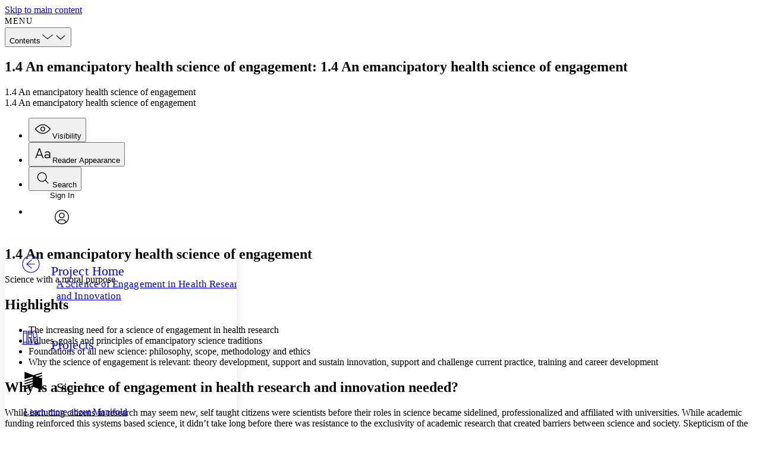

--- FILE ---
content_type: text/html
request_url: https://ucp.manifoldapp.org/read/1-4-an-emancipatory-health-science-of-engagement-b5d8f8b3-12c4-493b-9978-3724481be37f/section/0618edbf-e3cb-4ea2-9453-c8c515dd3cb3
body_size: 296783
content:
<!doctype html>

    <!DOCTYPE html>
    <html lang="en-US">
      <head>
        <meta http-equiv="X-UA-Compatible" content="IE=edge" />
        <meta charset="UTF-8">
        <meta
          name="viewport"
          content="width=device-width,initial-scale=1.0"
        />
        <script src="/browser.config.js" charset="UTF-8"></script>
        <link rel="shortcut icon" href="/static/favicon.ico?client=true" />
        
        <style data-emotion="emotion-global vo34it">@layer manifold,stylesheets;@layer manifold{@font-face{font-family:"aleo";font-style:normal;font-weight:400;font-display:swap;src:url(/build/assets/Aleo-Regular-f1554b7eff4ccb0c4f1d.woff) format("woff");}@font-face{font-family:"aleo";font-style:italic;font-weight:400;font-display:swap;src:url(/build/assets/Aleo-Italic-f4c2818a6553467536a6.woff) format("woff");}@font-face{font-family:"aleo";font-style:normal;font-weight:700;font-display:swap;src:url(/build/assets/Aleo-Bold-c21c2c1eb401c23382d0.woff) format("woff");}@font-face{font-family:"aleo";font-style:normal;font-weight:200;font-display:swap;src:url(/build/assets/Aleo-Light-2423c960897467a93f02.woff) format("woff");}@font-face{font-family:"trueno";font-style:normal;font-weight:400;font-display:swap;src:url(/build/assets/TruenoRg-5c33664e522bb3dce34d.woff) format("woff");}@font-face{font-family:"trueno";font-style:italic;font-weight:400;font-display:swap;src:url(/build/assets/TruenoRgIt-05e415e89474fc4ad492.woff) format("woff");}@font-face{font-family:"trueno";font-style:normal;font-weight:700;font-display:swap;src:url(/build/assets/TruenoBd-05a48be3e2aa1abc5053.woff) format("woff");}@font-face{font-family:"trueno";font-style:normal;font-weight:600;font-display:swap;src:url(/build/assets/TruenoSBd-7a7d6e38be8724ca4585.woff) format("woff");}@font-face{font-family:"trueno";font-style:normal;font-weight:200;font-display:swap;src:url(/build/assets/TruenoLt-fc95885dec76b6e09daa.woff) format("woff");}@font-face{font-family:LMRoman12;src:url(/build/assets/lmroman12-regular-1be80e337515cb0277b5.woff2) format("woff2");}@font-face{font-family:LMRoman12;src:url(/build/assets/lmroman12-bold-de14dc180342b6eebba6.woff2) format("woff2");font-weight:bold;}@font-face{font-family:LMRoman12;src:url(/build/assets/lmroman12-italic-2ee8f3ef07e3bf921483.woff2) format("woff2");font-style:italic;}@font-face{font-family:Latin Modern Math;src:local('Latin Modern Math'),local('LatinModernMath-Regular'),url(/build/assets/latinmodern-math-70cdf8bd3128874b244c.woff2) format("woff2");}@font-face{font-family:STIX Two Text;src:local('STIXTwoText'),url(/build/assets/STIXTwoText-Regular-bb024e89f013f1df4455.woff2) format("woff2");}@font-face{font-family:STIX Two Text;src:local('STIXTwoText-Bold'),url(/build/assets/STIXTwoText-Bold-8dcefb4276ea0b80f696.woff2) format("woff2");font-weight:bold;}@font-face{font-family:STIX Two Text;src:local('STIXTwoText-Italic'),url(/build/assets/STIXTwoText-Italic-fb4d3c347e0df364843c.woff2) format("woff2");font-style:italic;}@font-face{font-family:STIX Two Text;src:local('STIXTwoText-BoldItalic'),url(/build/assets/STIXTwoText-BoldItalic-08cb1dd67ce0f98cc6cd.woff2) format("woff2");font-weight:bold;font-style:italic;}@font-face{font-family:STIX Two Math;src:local('STIXTwoMath-Regular'),url(/build/assets/STIXTwoMath-Regular-a6dd783b1df04c61b10a.woff2) format("woff2");}@font-face{font-family:Fira Math;src:local('Fira Math'),local('FiraMath-Regular'),url(/build/assets/FiraMath-Regular-1c429406e68659495cb1.woff2) format("woff2");}:root{--color-base-neutral-white:#ffffff;--color-base-neutral-black:#000000;--color-base-neutral05:#f7f7f7;--color-base-neutral10:#ececec;--color-base-neutral20:#e6e6e6;--color-base-neutral30:#d6d6d6;--color-base-neutral40:#c3c3c3;--color-base-neutral45:#b3b3b3;--color-base-neutral50:#9a9a9a;--color-base-neutral70:#828282;--color-base-neutral75:#696969;--color-base-neutral80:#555555;--color-base-neutral85:#424242;--color-base-neutral90:#363636;--color-base-neutral95:#2e2e2e;--color-base-neutral100:#262626;--color-base-neutral110:#222222;--color-base-blue20:#d4edfa;--color-base-blue45:#61caff;--color-base-blue75:#19678f;--color-base-green20:#c7f2a7;--color-base-green45:#87c930;--color-base-green75:#3c6e1a;--color-base-orange20:#ffebce;--color-base-orange45:#fab048;--color-base-orange75:#875f27;--color-base-pink20:#ffd6e4;--color-base-pink45:#ff8ab1;--color-base-pink75:#99536a;--color-base-red20:#ffd1d1;--color-base-red45:#ff9191;--color-base-red75:#c42929;--color-base-teal20:#c0faf5;--color-base-teal45:#38d6c9;--color-base-teal75:#1d756e;--color-base-violet20:#f7dcf6;--color-base-violet45:#f58cee;--color-base-violet75:#9c4a96;--color-base-yellow20:#fff799;--color-base-yellow45:#f5e425;--color-base-yellow75:#706b2c;--color-neutral-ui-dull-light:var(--color-base-neutral70);--color-neutral-text-extra-light:var(--color-base-neutral10);--color-neutral-ui-extra-light:var(--color-base-neutral40);--color-neutral-text-light:var(--color-base-neutral45);--color-neutral-ui-light:var(--color-base-neutral50);--color-neutral-ui-dull-dark:var(--color-base-neutral45);--color-neutral-text-dark:var(--color-base-neutral75);--color-neutral-ui-dark:var(--color-base-neutral70);--color-neutral-text-extra-dark:var(--color-base-neutral90);--color-neutral-ui-extra-dark:var(--color-base-neutral85);--color-accent-primary:#52e3ac;--color-accent-primary-dark:#34a178;--color-accent-primary-medium:#3dbd8c;--color-accent-primary-light:#75e9bd;--color-accent-primary-dull:#b1ead2;--color-accent-primary-pale:#c1f7e4;--color-accent-primary-off-white:#f0faf7;--color-accent-primary-extra-pale:#cbf7e6;--color-interaction-light:#52e3ac;--color-interaction-dark:#077a56;--color-accent-secondary:#61caff;--color-accent-secondary-pale:#42b2eb;--color-accent-tertiary:#2bd1fa;--color-accent-tertiary-pale:#d9f5fb;--color-interaction-light:#52e3ac;--color-interaction-dark:#077a56;--color-interaction-extra-dark:#085d44;--color-interaction-focus-secondary:var(--color-base-neutral20);--color-interaction-focus-tertiary:var(--color-base-neutral30);--color-notification-error-extra-light:var(--color-base-red20);--color-notification-error-light:var(--color-base-red45);--color-notification-error-dark:var(--color-base-red75);--color-notification-warning-extra-light:var(--color-base-yellow20);--color-notification-warning-light:var(--color-base-yellow45);--color-notification-warning-dark:var(--color-base-yellow75);--color-notification-notice-extra-light:var(--color-base-blue20);--color-notification-notice-light:var(--color-base-blue45);--color-notification-notice-dark:var(--color-base-blue75);--color-header-background:var(--color-base-neutral-white);--color-header-background-light:var(--color-base-neutral05);--color-header-foreground:var(--color-neutral-text-dark);--color-header-foreground-active:var(--color-neutral-text-extra-dark);--color-header-foreground-hover:var(--color-interaction-light);--color-input-placeholder:var(--color-neutral-ui-light);--color-input-border:var(--color-neutral-ui-dull-light);--color:var(--color-neutral-text-dark);--background-color:var(--color-base-neutral-white);--hover-color:var(--color-interaction-dark);--focus-color:var(--color-interaction-dark);--error-color:var(--color-notification-error-dark);--warning-color:var(--color-notification-warning-dark);--notice-color:var(--color-notification-notice-dark);--color-annotation-primary-base:#2bd1fa;--color-annotation-primary-pale:#d9f5fb;--color-annotation-primary-light:#99e3f5;--color-annotation-primary-light-high-contrast:#8fe9ff;--color-annotation-primary-dark-high-contrast:#006078;--color-annotation-primary-pale-low-contrast:#808f9b;--color-annotation-secondary-base:#70c930;--color-annotation-secondary-light:#c6eaac;--color-annotation-secondary-pale:#eaf7e0;--color-annotation-secondary-pale-low-contrast:#677b61;--color-annotation-secondary-light-high-contrast:#a4ff63;--color-annotation-secondary-dark-high-contrast:#398900;--color-annotation-tertiary-base:#ff12ff;--color-annotation-tertiary-light:#edaaed;--color-annotation-tertiary-pale:#f4dcf4;--color-annotation-tertiary-pale-low-contrast:#775e77;--color-annotation-tertiary-light-high-contrast:#ff7bff;--color-annotation-tertiary-dark-high-contrast:#a100a1;--box-border-radius:8px;--outline-width:2px;--font-family-sans:'sofia-pro','trueno',sans-serif;--font-family-serif:'freight-text-pro','aleo',serif;--font-family-copy:'freight-text-pro','aleo',serif;--font-family-heading:'sofia-pro','trueno',sans-serif;--font-family-mono:Menlo,Monaco,Consolas,'Courier New',monospace;--font-weight-light:200;--font-weight-book:300;--font-weight-medium:500;--font-weight-regular:400;--font-weight-semibold:600;--font-weight-bold:700;--font-size-30:13px;--font-size-40:14px;--font-size-50:16px;--font-size-60:18px;--font-size-70:20px;--font-size-100:26px;--font-size-root:16px;--line-height:1.2;--container-width-full:1235px;--container-width-min:320px;--container-width-inner:1135px;--container-width-focus:680px;--container-padding-inline-full:50px;--container-padding-inline-responsive:4.5%;--container-padding-inline-narrow:20px;--container-padding-inline-responsive-global:4.5vw;--container-padding-inline-min:15px;--container-padding-inline-fluid:clamp(20px, calc(20px + 30 * (100vw - 620px) / 404), 50px);--container-padding-block-start:clamp(39px, calc(39px + 21 * (100vw - 620px) / 404), 60px);--container-padding-block-end:clamp(45px, calc(45px + 25 * (100vw - 620px) / 404), 70px);--reader-header-height:46px;--transition-duration-fast:0.1s;--transition-duration-default:0.2s;--transition-duration-slow:0.4s;--transition-timing-function:ease;}.react-datepicker-popper[data-placement^="bottom"] .react-datepicker__triangle,.react-datepicker-popper[data-placement^="top"] .react-datepicker__triangle,.react-datepicker__year-read-view--down-arrow,.react-datepicker__month-read-view--down-arrow,.react-datepicker__month-year-read-view--down-arrow{margin-left:-8px;position:absolute;}.react-datepicker-popper[data-placement^="bottom"] .react-datepicker__triangle,.react-datepicker-popper[data-placement^="top"] .react-datepicker__triangle,.react-datepicker__year-read-view--down-arrow,.react-datepicker__month-read-view--down-arrow,.react-datepicker__month-year-read-view--down-arrow,.react-datepicker-popper[data-placement^="bottom"] .react-datepicker__triangle::before,.react-datepicker-popper[data-placement^="top"] .react-datepicker__triangle::before,.react-datepicker__year-read-view--down-arrow::before,.react-datepicker__month-read-view--down-arrow::before,.react-datepicker__month-year-read-view--down-arrow::before{box-sizing:content-box;position:absolute;border:8px solid transparent;height:0;width:1px;}.react-datepicker-popper[data-placement^="bottom"] .react-datepicker__triangle::before,.react-datepicker-popper[data-placement^="top"] .react-datepicker__triangle::before,.react-datepicker__year-read-view--down-arrow::before,.react-datepicker__month-read-view--down-arrow::before,.react-datepicker__month-year-read-view--down-arrow::before{content:"";z-index:-1;border-width:8px;left:-8px;border-bottom-color:#aeaeae;}.react-datepicker-popper[data-placement^="bottom"] .react-datepicker__triangle{top:0;margin-top:-8px;}.react-datepicker-popper[data-placement^="bottom"] .react-datepicker__triangle,.react-datepicker-popper[data-placement^="bottom"] .react-datepicker__triangle::before{border-top:none;border-bottom-color:#f0f0f0;}.react-datepicker-popper[data-placement^="bottom"] .react-datepicker__triangle::before{top:-1px;border-bottom-color:#aeaeae;}.react-datepicker-popper[data-placement^="top"] .react-datepicker__triangle,.react-datepicker__year-read-view--down-arrow,.react-datepicker__month-read-view--down-arrow,.react-datepicker__month-year-read-view--down-arrow{bottom:0;margin-bottom:-8px;}.react-datepicker-popper[data-placement^="top"] .react-datepicker__triangle,.react-datepicker__year-read-view--down-arrow,.react-datepicker__month-read-view--down-arrow,.react-datepicker__month-year-read-view--down-arrow,.react-datepicker-popper[data-placement^="top"] .react-datepicker__triangle::before,.react-datepicker__year-read-view--down-arrow::before,.react-datepicker__month-read-view--down-arrow::before,.react-datepicker__month-year-read-view--down-arrow::before{border-bottom:none;border-top-color:#fff;}.react-datepicker-popper[data-placement^="top"] .react-datepicker__triangle::before,.react-datepicker__year-read-view--down-arrow::before,.react-datepicker__month-read-view--down-arrow::before,.react-datepicker__month-year-read-view--down-arrow::before{bottom:-1px;border-top-color:#aeaeae;}.react-datepicker-wrapper{display:inline-block;padding:0;border:0;}.react-datepicker{font-family:"Helvetica Neue",Helvetica,Arial,sans-serif;font-size:0.8rem;background-color:#fff;color:#000;border:1px solid #aeaeae;border-radius:0.3rem;display:inline-block;position:relative;}.react-datepicker--time-only .react-datepicker__triangle{left:35px;}.react-datepicker--time-only .react-datepicker__time-container{border-left:0;}.react-datepicker--time-only .react-datepicker__time,.react-datepicker--time-only .react-datepicker__time-box{border-bottom-left-radius:0.3rem;border-bottom-right-radius:0.3rem;}.react-datepicker__triangle{position:absolute;left:50px;}.react-datepicker-popper{z-index:1;}.react-datepicker-popper[data-placement^="bottom"]{margin-top:10px;}.react-datepicker-popper[data-placement="bottom-end"] .react-datepicker__triangle,.react-datepicker-popper[data-placement="top-end"] .react-datepicker__triangle{left:auto;right:50px;}.react-datepicker-popper[data-placement^="top"]{margin-bottom:10px;}.react-datepicker-popper[data-placement^="right"]{margin-left:8px;}.react-datepicker-popper[data-placement^="right"] .react-datepicker__triangle{left:auto;right:42px;}.react-datepicker-popper[data-placement^="left"]{margin-right:8px;}.react-datepicker-popper[data-placement^="left"] .react-datepicker__triangle{left:42px;right:auto;}.react-datepicker__header{text-align:center;background-color:#f0f0f0;border-bottom:1px solid #aeaeae;border-top-left-radius:0.3rem;padding-top:8px;position:relative;}.react-datepicker__header--time{padding-bottom:8px;padding-left:5px;padding-right:5px;}.react-datepicker__header--time:not(.react-datepicker__header--time--only){border-top-left-radius:0;}.react-datepicker__header:not(.react-datepicker__header--has-time-select){border-top-right-radius:0.3rem;}.react-datepicker__year-dropdown-container--select,.react-datepicker__month-dropdown-container--select,.react-datepicker__month-year-dropdown-container--select,.react-datepicker__year-dropdown-container--scroll,.react-datepicker__month-dropdown-container--scroll,.react-datepicker__month-year-dropdown-container--scroll{display:inline-block;margin:0 2px;}.react-datepicker__current-month,.react-datepicker-time__header,.react-datepicker-year-header{margin-top:0;color:#000;font-weight:bold;font-size:0.944rem;}.react-datepicker-time__header{text-overflow:ellipsis;white-space:nowrap;overflow:hidden;}.react-datepicker__navigation{background:none;line-height:1.7rem;text-align:center;cursor:pointer;position:absolute;top:10px;width:0;padding:0;border:0.45rem solid transparent;z-index:1;height:10px;width:10px;text-indent:-999em;overflow:hidden;}.react-datepicker__navigation--previous{left:10px;border-right-color:#ccc;}.react-datepicker__navigation--previous:hover{border-right-color:#b3b3b3;}.react-datepicker__navigation--previous--disabled,.react-datepicker__navigation--previous--disabled:hover{border-right-color:#e6e6e6;cursor:default;}.react-datepicker__navigation--next{right:10px;border-left-color:#ccc;}.react-datepicker__navigation--next--with-time:not(.react-datepicker__navigation--next--with-today-button){right:95px;}.react-datepicker__navigation--next:hover{border-left-color:#b3b3b3;}.react-datepicker__navigation--next--disabled,.react-datepicker__navigation--next--disabled:hover{border-left-color:#e6e6e6;cursor:default;}.react-datepicker__navigation--years{position:relative;top:0;display:block;margin-left:auto;margin-right:auto;}.react-datepicker__navigation--years-previous{top:4px;border-top-color:#ccc;}.react-datepicker__navigation--years-previous:hover{border-top-color:#b3b3b3;}.react-datepicker__navigation--years-upcoming{top:-4px;border-bottom-color:#ccc;}.react-datepicker__navigation--years-upcoming:hover{border-bottom-color:#b3b3b3;}.react-datepicker__month-container{float:left;}.react-datepicker__year{margin:0.4rem;text-align:center;}.react-datepicker__year-wrapper{display:-webkit-box;display:-webkit-flex;display:-ms-flexbox;display:flex;-webkit-box-flex-wrap:wrap;-webkit-flex-wrap:wrap;-ms-flex-wrap:wrap;flex-wrap:wrap;max-width:180px;}.react-datepicker__year .react-datepicker__year-text{display:inline-block;width:4rem;margin:2px;}.react-datepicker__month{margin:0.4rem;text-align:center;}.react-datepicker__month .react-datepicker__month-text,.react-datepicker__month .react-datepicker__quarter-text{display:inline-block;width:4rem;margin:2px;}.react-datepicker__input-time-container{clear:both;width:100%;float:left;margin:5px 0 10px 15px;text-align:left;}.react-datepicker__input-time-container .react-datepicker-time__caption{display:inline-block;}.react-datepicker__input-time-container .react-datepicker-time__input-container{display:inline-block;}.react-datepicker__input-time-container .react-datepicker-time__input-container .react-datepicker-time__input{display:inline-block;margin-left:10px;}.react-datepicker__input-time-container .react-datepicker-time__input-container .react-datepicker-time__input input{width:85px;}.react-datepicker__input-time-container .react-datepicker-time__input-container .react-datepicker-time__input input[type="time"]::-webkit-inner-spin-button,.react-datepicker__input-time-container .react-datepicker-time__input-container .react-datepicker-time__input input[type="time"]::-webkit-outer-spin-button{-webkit-appearance:none;margin:0;}.react-datepicker__input-time-container .react-datepicker-time__input-container .react-datepicker-time__input input[type="time"]{-moz-appearance:textfield;}.react-datepicker__input-time-container .react-datepicker-time__input-container .react-datepicker-time__delimiter{margin-left:5px;display:inline-block;}.react-datepicker__time-container{float:right;border-left:1px solid #aeaeae;width:85px;}.react-datepicker__time-container--with-today-button{display:inline;border:1px solid #aeaeae;border-radius:0.3rem;position:absolute;right:-72px;top:0;}.react-datepicker__time-container .react-datepicker__time{position:relative;background:white;border-bottom-right-radius:0.3rem;}.react-datepicker__time-container .react-datepicker__time .react-datepicker__time-box{width:85px;overflow-x:hidden;margin:0 auto;text-align:center;border-bottom-right-radius:0.3rem;}.react-datepicker__time-container .react-datepicker__time .react-datepicker__time-box ul.react-datepicker__time-list{list-style:none;margin:0;height:calc(195px + (1.7rem / 2));overflow-y:scroll;padding-right:0px;padding-left:0px;width:100%;box-sizing:content-box;}.react-datepicker__time-container .react-datepicker__time .react-datepicker__time-box ul.react-datepicker__time-list li.react-datepicker__time-list-item{height:30px;padding:5px 10px;white-space:nowrap;}.react-datepicker__time-container .react-datepicker__time .react-datepicker__time-box ul.react-datepicker__time-list li.react-datepicker__time-list-item:hover{cursor:pointer;background-color:#f0f0f0;}.react-datepicker__time-container .react-datepicker__time .react-datepicker__time-box ul.react-datepicker__time-list li.react-datepicker__time-list-item--selected{background-color:#216ba5;color:white;font-weight:bold;}.react-datepicker__time-container .react-datepicker__time .react-datepicker__time-box ul.react-datepicker__time-list li.react-datepicker__time-list-item--selected:hover{background-color:#216ba5;}.react-datepicker__time-container .react-datepicker__time .react-datepicker__time-box ul.react-datepicker__time-list li.react-datepicker__time-list-item--disabled{color:#ccc;}.react-datepicker__time-container .react-datepicker__time .react-datepicker__time-box ul.react-datepicker__time-list li.react-datepicker__time-list-item--disabled:hover{cursor:default;background-color:transparent;}.react-datepicker__week-number{color:#ccc;display:inline-block;width:1.7rem;line-height:1.7rem;text-align:center;margin:0.166rem;}.react-datepicker__week-number.react-datepicker__week-number--clickable{cursor:pointer;}.react-datepicker__week-number.react-datepicker__week-number--clickable:hover{border-radius:0.3rem;background-color:#f0f0f0;}.react-datepicker__day-names,.react-datepicker__week{white-space:nowrap;}.react-datepicker__day-name,.react-datepicker__day,.react-datepicker__time-name{color:#000;display:inline-block;width:1.7rem;line-height:1.7rem;text-align:center;margin:0.166rem;}.react-datepicker__month--selected,.react-datepicker__month--in-selecting-range,.react-datepicker__month--in-range,.react-datepicker__quarter--selected,.react-datepicker__quarter--in-selecting-range,.react-datepicker__quarter--in-range{border-radius:0.3rem;background-color:#216ba5;color:#fff;}.react-datepicker__month--selected:hover,.react-datepicker__month--in-selecting-range:hover,.react-datepicker__month--in-range:hover,.react-datepicker__quarter--selected:hover,.react-datepicker__quarter--in-selecting-range:hover,.react-datepicker__quarter--in-range:hover{background-color:#1d5d90;}.react-datepicker__month--disabled,.react-datepicker__quarter--disabled{color:#ccc;pointer-events:none;}.react-datepicker__month--disabled:hover,.react-datepicker__quarter--disabled:hover{cursor:default;background-color:transparent;}.react-datepicker__day,.react-datepicker__month-text,.react-datepicker__quarter-text,.react-datepicker__year-text{cursor:pointer;}.react-datepicker__day:hover,.react-datepicker__month-text:hover,.react-datepicker__quarter-text:hover,.react-datepicker__year-text:hover{border-radius:0.3rem;background-color:#f0f0f0;}.react-datepicker__day--today,.react-datepicker__month-text--today,.react-datepicker__quarter-text--today,.react-datepicker__year-text--today{font-weight:bold;}.react-datepicker__day--highlighted,.react-datepicker__month-text--highlighted,.react-datepicker__quarter-text--highlighted,.react-datepicker__year-text--highlighted{border-radius:0.3rem;background-color:#3dcc4a;color:#fff;}.react-datepicker__day--highlighted:hover,.react-datepicker__month-text--highlighted:hover,.react-datepicker__quarter-text--highlighted:hover,.react-datepicker__year-text--highlighted:hover{background-color:#32be3f;}.react-datepicker__day--highlighted-custom-1,.react-datepicker__month-text--highlighted-custom-1,.react-datepicker__quarter-text--highlighted-custom-1,.react-datepicker__year-text--highlighted-custom-1{color:magenta;}.react-datepicker__day--highlighted-custom-2,.react-datepicker__month-text--highlighted-custom-2,.react-datepicker__quarter-text--highlighted-custom-2,.react-datepicker__year-text--highlighted-custom-2{color:green;}.react-datepicker__day--selected,.react-datepicker__day--in-selecting-range,.react-datepicker__day--in-range,.react-datepicker__month-text--selected,.react-datepicker__month-text--in-selecting-range,.react-datepicker__month-text--in-range,.react-datepicker__quarter-text--selected,.react-datepicker__quarter-text--in-selecting-range,.react-datepicker__quarter-text--in-range,.react-datepicker__year-text--selected,.react-datepicker__year-text--in-selecting-range,.react-datepicker__year-text--in-range{border-radius:0.3rem;background-color:#216ba5;color:#fff;}.react-datepicker__day--selected:hover,.react-datepicker__day--in-selecting-range:hover,.react-datepicker__day--in-range:hover,.react-datepicker__month-text--selected:hover,.react-datepicker__month-text--in-selecting-range:hover,.react-datepicker__month-text--in-range:hover,.react-datepicker__quarter-text--selected:hover,.react-datepicker__quarter-text--in-selecting-range:hover,.react-datepicker__quarter-text--in-range:hover,.react-datepicker__year-text--selected:hover,.react-datepicker__year-text--in-selecting-range:hover,.react-datepicker__year-text--in-range:hover{background-color:#1d5d90;}.react-datepicker__day--keyboard-selected,.react-datepicker__month-text--keyboard-selected,.react-datepicker__quarter-text--keyboard-selected,.react-datepicker__year-text--keyboard-selected{border-radius:0.3rem;background-color:#2a87d0;color:#fff;}.react-datepicker__day--keyboard-selected:hover,.react-datepicker__month-text--keyboard-selected:hover,.react-datepicker__quarter-text--keyboard-selected:hover,.react-datepicker__year-text--keyboard-selected:hover{background-color:#1d5d90;}.react-datepicker__day--in-selecting-range,.react-datepicker__month-text--in-selecting-range,.react-datepicker__quarter-text--in-selecting-range,.react-datepicker__year-text--in-selecting-range{background-color:rgba(33, 107, 165, 0.5);}.react-datepicker__month--selecting-range .react-datepicker__day--in-range,.react-datepicker__month--selecting-range .react-datepicker__month-text--in-range,.react-datepicker__month--selecting-range .react-datepicker__quarter-text--in-range,.react-datepicker__month--selecting-range .react-datepicker__year-text--in-range{background-color:#f0f0f0;color:#000;}.react-datepicker__day--disabled,.react-datepicker__month-text--disabled,.react-datepicker__quarter-text--disabled,.react-datepicker__year-text--disabled{cursor:default;color:#ccc;}.react-datepicker__day--disabled:hover,.react-datepicker__month-text--disabled:hover,.react-datepicker__quarter-text--disabled:hover,.react-datepicker__year-text--disabled:hover{background-color:transparent;}.react-datepicker__month-text.react-datepicker__month--selected:hover,.react-datepicker__month-text.react-datepicker__month--in-range:hover,.react-datepicker__month-text.react-datepicker__quarter--selected:hover,.react-datepicker__month-text.react-datepicker__quarter--in-range:hover,.react-datepicker__quarter-text.react-datepicker__month--selected:hover,.react-datepicker__quarter-text.react-datepicker__month--in-range:hover,.react-datepicker__quarter-text.react-datepicker__quarter--selected:hover,.react-datepicker__quarter-text.react-datepicker__quarter--in-range:hover{background-color:#216ba5;}.react-datepicker__month-text:hover,.react-datepicker__quarter-text:hover{background-color:#f0f0f0;}.react-datepicker__input-container{position:relative;display:inline-block;width:100%;}.react-datepicker__year-read-view,.react-datepicker__month-read-view,.react-datepicker__month-year-read-view{border:1px solid transparent;border-radius:0.3rem;}.react-datepicker__year-read-view:hover,.react-datepicker__month-read-view:hover,.react-datepicker__month-year-read-view:hover{cursor:pointer;}.react-datepicker__year-read-view:hover .react-datepicker__year-read-view--down-arrow,.react-datepicker__year-read-view:hover .react-datepicker__month-read-view--down-arrow,.react-datepicker__month-read-view:hover .react-datepicker__year-read-view--down-arrow,.react-datepicker__month-read-view:hover .react-datepicker__month-read-view--down-arrow,.react-datepicker__month-year-read-view:hover .react-datepicker__year-read-view--down-arrow,.react-datepicker__month-year-read-view:hover .react-datepicker__month-read-view--down-arrow{border-top-color:#b3b3b3;}.react-datepicker__year-read-view--down-arrow,.react-datepicker__month-read-view--down-arrow,.react-datepicker__month-year-read-view--down-arrow{border-top-color:#ccc;float:right;margin-left:20px;top:8px;position:relative;border-width:0.45rem;}.react-datepicker__year-dropdown,.react-datepicker__month-dropdown,.react-datepicker__month-year-dropdown{background-color:#f0f0f0;position:absolute;width:50%;left:25%;top:30px;z-index:1;text-align:center;border-radius:0.3rem;border:1px solid #aeaeae;}.react-datepicker__year-dropdown:hover,.react-datepicker__month-dropdown:hover,.react-datepicker__month-year-dropdown:hover{cursor:pointer;}.react-datepicker__year-dropdown--scrollable,.react-datepicker__month-dropdown--scrollable,.react-datepicker__month-year-dropdown--scrollable{height:150px;overflow-y:scroll;}.react-datepicker__year-option,.react-datepicker__month-option,.react-datepicker__month-year-option{line-height:20px;width:100%;display:block;margin-left:auto;margin-right:auto;}.react-datepicker__year-option:first-of-type,.react-datepicker__month-option:first-of-type,.react-datepicker__month-year-option:first-of-type{border-top-left-radius:0.3rem;border-top-right-radius:0.3rem;}.react-datepicker__year-option:last-of-type,.react-datepicker__month-option:last-of-type,.react-datepicker__month-year-option:last-of-type{-webkit-user-select:none;-moz-user-select:none;-webkit-user-select:none;-moz-user-select:none;-ms-user-select:none;user-select:none;border-bottom-left-radius:0.3rem;border-bottom-right-radius:0.3rem;}.react-datepicker__year-option:hover,.react-datepicker__month-option:hover,.react-datepicker__month-year-option:hover{background-color:#ccc;}.react-datepicker__year-option:hover .react-datepicker__navigation--years-upcoming,.react-datepicker__month-option:hover .react-datepicker__navigation--years-upcoming,.react-datepicker__month-year-option:hover .react-datepicker__navigation--years-upcoming{border-bottom-color:#b3b3b3;}.react-datepicker__year-option:hover .react-datepicker__navigation--years-previous,.react-datepicker__month-option:hover .react-datepicker__navigation--years-previous,.react-datepicker__month-year-option:hover .react-datepicker__navigation--years-previous{border-top-color:#b3b3b3;}.react-datepicker__year-option--selected,.react-datepicker__month-option--selected,.react-datepicker__month-year-option--selected{position:absolute;left:15px;}.react-datepicker__close-icon{cursor:pointer;background-color:transparent;border:0;outline:0;padding:0px 6px 0px 0px;position:absolute;top:0;right:0;height:100%;display:table-cell;vertical-align:middle;}.react-datepicker__close-icon::after{cursor:pointer;background-color:#216ba5;color:#fff;border-radius:50%;height:16px;width:16px;padding:2px;font-size:12px;line-height:1;text-align:center;display:table-cell;vertical-align:middle;content:"\00d7";}.react-datepicker__today-button{background:#f0f0f0;border-top:1px solid #aeaeae;cursor:pointer;text-align:center;font-weight:bold;padding:5px 0;clear:left;}.react-datepicker__portal{position:fixed;width:100vw;height:100vh;background-color:rgba(0, 0, 0, 0.8);left:0;top:0;-webkit-box-pack:center;-ms-flex-pack:center;-webkit-justify-content:center;justify-content:center;-webkit-align-items:center;-webkit-box-align:center;-ms-flex-align:center;align-items:center;display:-webkit-box;display:-webkit-flex;display:-ms-flexbox;display:flex;z-index:2147483647;}.react-datepicker__portal .react-datepicker__day-name,.react-datepicker__portal .react-datepicker__day,.react-datepicker__portal .react-datepicker__time-name{width:3rem;line-height:3rem;}@media (max-width: 400px),(max-height: 550px){.react-datepicker__portal .react-datepicker__day-name,.react-datepicker__portal .react-datepicker__day,.react-datepicker__portal .react-datepicker__time-name{width:2rem;line-height:2rem;}}.react-datepicker__portal .react-datepicker__current-month,.react-datepicker__portal .react-datepicker-time__header{font-size:1.44rem;}.react-datepicker__portal .react-datepicker__navigation{border:0.81rem solid transparent;}.react-datepicker__portal .react-datepicker__navigation--previous{border-right-color:#ccc;}.react-datepicker__portal .react-datepicker__navigation--previous:hover{border-right-color:#b3b3b3;}.react-datepicker__portal .react-datepicker__navigation--previous--disabled,.react-datepicker__portal .react-datepicker__navigation--previous--disabled:hover{border-right-color:#e6e6e6;cursor:default;}.react-datepicker__portal .react-datepicker__navigation--next{border-left-color:#ccc;}.react-datepicker__portal .react-datepicker__navigation--next:hover{border-left-color:#b3b3b3;}.react-datepicker__portal .react-datepicker__navigation--next--disabled,.react-datepicker__portal .react-datepicker__navigation--next--disabled:hover{border-left-color:#e6e6e6;cursor:default;}*,*::before,*::after{box-sizing:border-box;}html,body,margin,ul,ol{padding:0;}html,body,p,figure,blockquote,dl,dd{margin:0;}html{scroll-behavior:smooth;scrollbar-gutter:stable;font-size:100%;}@supports (scrollbar-color: auto){html{scrollbar-color:var(--color-accent-primary);scrollbar-width:auto;}}body{min-block-size:100vh;min-block-size:100dvh;text-rendering:geometricPrecision;}ul[class],ol[class]{list-style:none;}img,picture{display:block;max-inline-size:100%;block-size:auto;}input,button,textarea,select,optgroup{color:inherit;font:inherit;letter-spacing:inherit;text-rendering:inherit;}button,select{text-transform:none;}input{line-height:normal;}button{margin:0;cursor:pointer;}fieldset{margin:0;padding:0;border:none;}legend{padding:0;}[type="number"]::-webkit-inner-spin-button,[type="number"]::-webkit-outer-spin-button{height:auto;}[type="search"]{-webkit-appearance:textfield;outline-offset:-2px;}[type="search"]::-webkit-search-decoration{-webkit-appearance:none;}::-webkit-file-upload-button{-webkit-appearance:button;font:inherit;}@media (prefers-reduced-motion: reduce){*{-webkit-animation-duration:0.01ms!important;animation-duration:0.01ms!important;-webkit-animation-iteration-count:1!important;animation-iteration-count:1!important;scroll-behavior:auto!important;}}svg{fill:currentColor;}details summary{cursor:pointer;}details summary::marker{content:none;}details summary::-webkit-details-marker{display:none;}details summary >*{display:inline;}figure,p{margin:0;}a{color:inherit;}pre{font-family:monospace,monospace;font-size:1em;}code,kbd,samp{font-family:monospace,monospace;font-size:1em;}small{font-size:80%;}sub,sup{font-size:75%;line-height:0;position:relative;vertical-align:baseline;}sub{bottom:-0.25em;}sup{top:-0.5em;}table{border-spacing:0;border-collapse:collapse;}mark{background-color:initial;color:inherit;}@supports (scrollbar-color: auto){html{scrollbar-color:var(--color-accent-primary) var(--color-base-neutral90);scrollbar-width:auto;}}body{color:var(--color);background-color:var(--background-color);}.browse,.scheme-light,.bg-white,.bg-neutral05,.bg-neutral10{--color:var(--color-neutral-text-dark);--background-color:var(--color-base-neutral-white);--strong-color:var(--color-neutral-text-extra-dark);--extra-strong-color:var(--color-base-neutral-black);--medium-color:var(--color-base-neutral80);--weak-color:var(--color-neutral-ui-dull-light);--highlight-color:var(--color-interaction-dark);--focus-color:var(--color-neutral-ui-dark);--hover-color:var(--color-interaction-dark);--error-color:var(--color-notification-error-dark);--warning-color:var(--color-notification-warning-dark);--notice-color:var(--color-notification-notice-dark);--inactive-switch-bg-color:var(--color-base-neutral70);--active-switch-bg-color:#17986d;--switch-toggle-color:var(--color-base-neutral05);--box-color:var(--color);--box-bg-color:var(--color-base-neutral05);--box-weak-bg-color:var(--color-base-neutral05);--box-medium-bg-color:var(--color-base-neutral10);--box-strong-bg-color:var(--color-base-neutral20);--box-x-strong-bg-color:var(--color-base-neutral20);--drawer-bg-color:var(--background-color);--dropzone-bg-color:var(--color-base-neutral30);--select-bg-color:transparent;--select-border-color:currentColor;--button-dull-bg-color:var(--color-base-neutral30);--button-tertiary-bg-color:var(--color-accent-primary-pale);--button-tertiary-bg-hover-color:var(--color-accent-primary-light);--reader-color:var(--strong-color);--input-color:var(--color);--input-bg-color:var(--color-base-neutral-white);--input-border-color:var(--color-neutral-ui-dull-light);--input-placeholder-color:var(--color-neutral-ui-light);--input-autofill-color:var(--highlight-color);--input-font-family:var(--font-family-sans);--textarea-border-color:transparent;--disabled-control-color:var(--color-neutral-text-light);--disabled-control-bg-color:var(--color-base-neutral20);--header-foreground-color:var(--color-base-neutral75);--placeholder-icon-color:var(--strong-color);color:var(--color);-webkit-print-color-scheme:light;color-scheme:light;}.backend,.drawer--backend,.scheme-dark,.bg-neutral90,.bg-neutral95{--color:var(--color-neutral-text-light);--background-color:var(--color-base-neutral90);--strong-color:var(--color-neutral-text-extra-light);--extra-strong-color:var(--base-neutral-white);--medium-color:var(--color-base-neutral20);--weak-color:var(--color-neutral-ui-dull-dark);--highlight-color:var(--color-interaction-light);--focus-color:var(--color-interaction-light);--hover-color:var(--color-interaction-light);--error-color:var(--color-notification-error-light);--warning-color:var(--color-notification-warning-light);--notice-color:var(--color-notification-notice-light);--inactive-switch-bg-color:var(--color-base-neutral70);--active-switch-bg-color:var(--color-interaction-light);--switch-toggle-color:var(--color-base-neutral90);--box-color:var(--color-neutral-ui-light);--box-bg-color:var(--color-base-neutral95);--box-weak-bg-color:var(--color-base-neutral85);--box-medium-bg-color:var(--color-base-neutral90);--box-strong-bg-color:var(--color-base-neutral90);--box-x-strong-bg-color:var(--color-base-neutral80);--drawer-bg-color:var(--color-base-neutral100);--dropzone-bg-color:#434343;--select-bg-color:var(--color-base-neutral90);--select-border-color:var(--color-base-neutral45);--button-dull-bg-color:var(--color-base-neutral10);--button-tertiary-bg-color:var(--color-accent-primary);--button-tertiary-bg-hover-color:var(--color-accent-primary-pale);--reader-color:var(--color-base-neutral-white);--input-color:var(--strong-color);--input-bg-color:transparent;--input-border-color:var(--color-neutral-ui-dull-light);--input-placeholder-color:var(--color-neutral-ui-light);--input-autofill-color:var(--color-accent-primary-pale);--input-font-family:var(--font-family-serif);--textarea-border-color:var(--color-neutral-ui-dull-light);--disabled-control-color:var(--color-neutral-ui-dark);--disabled-control-bg-color:var(--color-base-neutral85);--header-foreground-color:var(--color-interaction-light);--placeholder-icon-color:var(--highlight-color);color:var(--color);-webkit-print-color-scheme:dark;color-scheme:dark;}.backend input[type="text"],.drawer--backend input[type="text"],.scheme-dark input[type="text"],.bg-neutral90 input[type="text"],.bg-neutral95 input[type="text"],.backend input[type="number"],.drawer--backend input[type="number"],.scheme-dark input[type="number"],.bg-neutral90 input[type="number"],.bg-neutral95 input[type="number"],.backend input[type="email"],.drawer--backend input[type="email"],.scheme-dark input[type="email"],.bg-neutral90 input[type="email"],.bg-neutral95 input[type="email"],.backend input[type="password"],.drawer--backend input[type="password"],.scheme-dark input[type="password"],.bg-neutral90 input[type="password"],.bg-neutral95 input[type="password"],.backend select,.drawer--backend select,.scheme-dark select,.bg-neutral90 select,.bg-neutral95 select,.backend textarea,.drawer--backend textarea,.scheme-dark textarea,.bg-neutral90 textarea,.bg-neutral95 textarea{color:var(--input-color);}button,[role="button"],a,[data-react-beautiful-dnd-drag-handle]{-webkit-transition:color var(--transition-duration-default) var(--transition-timing-function);transition:color var(--transition-duration-default) var(--transition-timing-function);}button:hover,[role="button"]:hover,a:hover,[data-react-beautiful-dnd-drag-handle]:hover{color:var(--hover-color);}button:focus:not(:focus-visible),[role="button"]:focus:not(:focus-visible),a:focus:not(:focus-visible),input:focus:not(:focus-visible),select:focus:not(:focus-visible),[data-react-beautiful-dnd-drag-handle]:focus:not(:focus-visible){outline:0;}button:focus-visible,[role="button"]:focus-visible,a:focus-visible,input:focus-visible,select:focus-visible,[data-react-beautiful-dnd-drag-handle]:focus-visible{outline:solid 2px var(--focus-color);}main[tabindex='-1']:focus-visible{outline:none;}.manicon-svg{display:inline-block;vertical-align:middle;}html{font-size:22px;-webkit-font-smoothing:antialiased;-moz-osx-font-smoothing:grayscale;text-decoration-thickness:from-font;text-underline-position:from-font;}body{font-size:var(--font-size-root);font-weight:var(--font-size-regular);-webkit-hyphens:auto;-moz-hyphens:auto;-ms-hyphens:auto;hyphens:auto;line-height:var(--line-height);word-wrap:break-word;overflow-wrap:break-word;}a{text-decoration-thickness:inherit;}a,span,div{text-underline-offset:1px;}mtext{font-family:Latin Modern Roman,LMRoman12,STIX Two Text;}math{font-family:Latin Modern Math,STIX Two Math;text-underline-position:under;}.font-sans-serif mtext,.annotation-selection__text-container mtext{font-family:Fira Math,STIX Two Text;}.font-sans-serif math,.annotation-selection__text-container math{font-family:Fira Math,STIX Two Math;}:root{interpolate-size:allow-keywords;}body{width:100%;}body.no-scroll{overflow:hidden;}.screen-reader-text{position:absolute;width:1px;height:1px;padding:0;margin:-1px;overflow:hidden;clip:rect(0 0 0 0);}.bg-white{background-color:var(--color-base-neutral-white);}.bg-accent-primary{background-color:var(--color-accent-primary);}.bg-accent-secondary{background-color:var(--color-accent-primary-off-white);}.bg-neutral05{background-color:var(--color-base-neutral05);}.bg-neutral10{background-color:var(--color-base-neutral10);}.bg-neutral90{background-color:var(--color-base-neutral90);}.bg-neutral95{background-color:var(--color-base-neutral95);}.show-50{display:none;}@media all and (min-width: 560px){.show-50{display:inherit;}}.show-60{display:none;}@media all and (min-width: 620px){.show-60{display:inherit;}}.show-75{display:none;}@media all and (min-width: 760px){.show-75{display:block;}}.show-82{display:none;}@media all and (min-width: 845px){.show-82{display:block;}}.show-100{display:none;}@media all and (min-width: 1060px){.show-100{display:block;}}@media all and (min-width: 620px){.hide-60{display:none;}}@media all and (min-width: 760px){.hide-75{display:none;}}@media all and (min-width: 845px){.hide-82{display:none;}}@media all and (min-width: 1060px){.hide-100{display:none;}}.rel{position:relative;}.no-focus-outline:focus-visible{outline:none;}.no-focus-outline:focus{outline:none;}.icon-notes-unique{fill:transparent;}.icon-notes-unique__foreground{fill:var(--strong-color);}.icon-notes-unique__background{fill:var(--box-medium-bg-color);}.annotation-manage-groups-link{font-family:var(--font-family-sans);font-size:16px;font-weight:var(--font-weight-semibold);text-transform:uppercase;letter-spacing:0.115em;display:-webkit-box;display:-webkit-flex;display:-ms-flexbox;display:flex;gap:8px;-webkit-align-items:center;-webkit-box-align:center;-ms-flex-align:center;align-items:center;-webkit-box-pack:center;-ms-flex-pack:center;-webkit-justify-content:center;justify-content:center;padding:3px;font-size:12px;color:var(--manage-groups-link-color, #5c5c5c);-webkit-text-decoration:none;text-decoration:none;border:1px solid;border-radius:4px;-webkit-transition:none;transition:none;}.annotation-manage-groups-link:hover,.annotation-manage-groups-link:focus-visible{color:var(--color-base-neutral85);background-color:var(--color-interaction-light);border-color:var(--color-interaction-light);outline:0;}.inline-block{display:inline-block;}.has-scroll-lock{overflow:hidden;scrollbar-gutter:stable;position:absolute;width:100%;}.drag-placeholder{opacity:.5;pointer-events:none;}.rbd-migration-resets *[data-rbd-placeholder-context-id]{display:none;}.rbd-migration-resets *[data-rbd-drop-indicator]{height:4px!important;background-color:var(--color-accent-primary)!important;}.heading-primary{margin:0;font-family:var(--font-family-heading);font-size:clamp(22px, calc(22px + 4 * (100vw - 620px) / 404), 26px);margin-bottom:1.2em;font-weight:var(--font-weight-medium);-webkit-hyphens:none;-moz-hyphens:none;-ms-hyphens:none;hyphens:none;line-height:1.32;}.heading-secondary{margin:0;font-family:var(--font-family-heading);font-size:clamp(22px, calc(22px + 4 * (100vw - 620px) / 404), 26px);margin-bottom:1.2em;font-weight:var(--font-weight-medium);-webkit-hyphens:none;-moz-hyphens:none;-ms-hyphens:none;hyphens:none;line-height:1.32;font-size:clamp(20px, calc(20px + 2 * (100vw - 620px) / 404), 22px);}.heading-quaternary{margin:0;font-family:var(--font-family-heading);font-size:clamp(25px, calc(25px + 5 * (100vw - 620px) / 404), 30px);}.utility-primary{font-family:var(--font-family-sans);font-size:16px;font-weight:var(--font-weight-semibold);text-transform:uppercase;letter-spacing:0.115em;}.truncate-text-overflow{overflow:hidden;text-overflow:ellipsis;white-space:nowrap;padding-bottom:1px;}@property --font-size-adjustment{syntax:"<number>";inherits:false;initial-value:1;}.font-size-0{font-size:calc(clamp(12px, calc(12px + 1 * (100vw - 620px) / 404), 13px) * clamp(0.5, var(--font-size-adjustment), 1.5));}.font-size-1{font-size:calc(clamp(14px, calc(14px + 2 * (100vw - 620px) / 404), 16px) * clamp(0.5, var(--font-size-adjustment), 1.5));}.font-size-2{font-size:calc(clamp(16px, calc(16px + 4 * (100vw - 620px) / 404), 20px) * clamp(0.5, var(--font-size-adjustment), 1.5));}.font-size-3{font-size:calc(clamp(18px, calc(18px + 4 * (100vw - 620px) / 404), 22px) * clamp(0.5, var(--font-size-adjustment), 1.5));}.font-size-4{font-size:calc(clamp(20px, calc(20px + 6 * (100vw - 620px) / 404), 26px) * clamp(0.5, var(--font-size-adjustment), 1.5));}.font-size-5{font-size:calc(clamp(24px, calc(24px + 8 * (100vw - 620px) / 404), 32px) * clamp(0.5, var(--font-size-adjustment), 1.5));}.font-size-6{font-size:calc(clamp(28px, calc(28px + 10 * (100vw - 620px) / 404), 38px) * clamp(0.5, var(--font-size-adjustment), 1.5));}.underline-dashes{background-repeat:repeat-x;-webkit-background-position:0% 99%;background-position:0% 99%;-webkit-background-size:8px 3px;background-size:8px 3px;background-image:url("data:image/svg+xml,%3Csvg xmlns='http://www.w3.org/2000/svg' viewBox='0 0 6 1.79315' fill='%23696969'%3E%3Crect y='0.18057' width='3' height='1.432'/%3E%3C/svg%3E");}.underline-dots{background-repeat:repeat-x;-webkit-background-position:0% 99%;background-position:0% 99%;-webkit-background-size:8px 3px;background-size:8px 3px;background-image:url("data:image/svg+xml,%3Csvg xmlns='http://www.w3.org/2000/svg' viewBox='0 0 4.01344 1.79315' fill='%23696969'%3E%3Cpath d='M.90256,1.79314A.902.902,0,0,1,0,.89657.89179.89179,0,0,1,.887,0l.0036,0h.012a.89657.89657,0,0,1,0,1.79314'/%3E%3C/svg%3E");}.underline-wavy{background-repeat:repeat-x;-webkit-background-position:0% 99%;background-position:0% 99%;-webkit-background-size:10px 3px;background-size:10px 3px;background-image:url("data:image/svg+xml,%3Csvg xmlns='http://www.w3.org/2000/svg' viewBox='0 0 7.73456 1.79315' fill='%23696969'%3E%3Cpath d='M7.64024,0A5.33009,5.33009,0,0,0,5.52143.44808,4.12154,4.12154,0,0,1,3.72928.84991,4.12161,4.12161,0,0,1,1.93712.44808,4.08623,4.08623,0,0,0,.09432,0H0V.94324a3.36163,3.36163,0,0,1,1.55983.44808,5.49756,5.49756,0,0,0,2.16945.40183A5.09,5.09,0,0,0,5.8044,1.39132,4.79709,4.79709,0,0,1,7.73456.94324h0V0Z' /%3E%3C/svg%3E%0A");}.underline-solid{background-repeat:repeat-x;-webkit-background-position:0% 99%;background-position:0% 99%;-webkit-background-size:8px 3px;background-size:8px 3px;background-image:url("data:image/svg+xml,%3Csvg xmlns='http://www.w3.org/2000/svg' viewBox='0 0 8.28101 1.79315' fill='%23696969'%3E%3Cpolygon points='0 1.613 8.28 1.613 8.28 0.181 0 0.181 0 1.613' /%3E%3C/svg%3E%0A");}.no-scroll{overflow:hidden;}.container{width:100%;max-width:var(--container-width-full);padding-inline:var(--container-padding-inline-fluid);margin-inline:auto;padding-block-start:var(--container-padding-block-start);padding-block-end:var(--container-padding-block-end);}.container.flush{--container-padding-block-start:0;--container-padding-block-end:0;}.container.flush-top{--container-padding-block-start:0;}.container.flush-bottom{--container-padding-block-end:0;}.container.extra-top{--container-padding-block-start:125px;}.container-focus{max-width:var(--container-width-focus);padding-inline:var(--container-padding-inline-min);margin-inline:auto;}.container-focus.container-width-0{max-inline-size:1063px;}.container-focus.container-width-1{max-inline-size:916px;}.container-focus.container-width-2{max-inline-size:790px;}.container-focus.container-width-3{max-inline-size:680px;}.container-focus.container-width-4{max-inline-size:500px;}.align-left{text-align:left;}.align-center{text-align:center;}.align-right{text-align:right;}.float-right{float:right;}.global-container{display:-webkit-box;display:-webkit-flex;display:-ms-flexbox;display:flex;-webkit-flex-direction:column;-ms-flex-direction:column;flex-direction:column;min-height:100vh;}.global-container>.main-content{-webkit-box-flex:1;-webkit-flex-grow:1;-ms-flex-positive:1;flex-grow:1;}.flex-viewport{display:-webkit-box;display:-webkit-flex;display:-ms-flexbox;display:flex;-webkit-flex-direction:column;-ms-flex-direction:column;flex-direction:column;}.flex-grow{-webkit-box-flex:1;-webkit-flex-grow:1;-ms-flex-positive:1;flex-grow:1;}.loading-bar,.skip-to-main{z-index:700;}.overlay-full{z-index:600;}.dialog-wrapper,.range-picker__dialog{z-index:625;}.press-header{z-index:575;}.mobile-nav-toggle{z-index:550;}.backend .header-app{z-index:450;}#global-notification-container .notifications-list{z-index:500;}.nested-nav--open{z-index:425;}.drawer--backend,.drawer--frontend,.drawer--pos-overlay,.drawer-overlay--backend,.drawer-overlay--frontend,.drawer-overlay--pos-overlay{z-index:400;}.overlay-full-header{z-index:350;}.header-app--sticky{z-index:225;}.header-app--static{z-index:200;}.reader-header{z-index:200;}.reader-header__inner,.reader-header__options-button{z-index:200;}.reader-footer-menu{z-index:200;}.drawer--reader.drawer--pos-default,.drawer-overlay--reader.drawer-overlay--pos-default{z-index:150;}.notation-preview-footer{z-index:140;}.picker-input__results{z-index:100;}.annotation-popup{z-index:100;}.annotation-selection__action-buttons{z-index:75;}.section-category-label.fixed{z-index:50;}.dropdown-nav{z-index:50;}.member-arrow{z-index:50;}.table__row-link{z-index:25;}.table__nested-link{z-index:50;}.remove-member-button{z-index:50;}.annotation-selection__button-absolute{z-index:50;}.standalone-header{z-index:10;}.utility-button{padding:0;cursor:pointer;background:transparent;border:0;border-radius:0;-webkit-appearance:none;-moz-appearance:none;-ms-appearance:none;appearance:none;display:-webkit-inline-box;display:-webkit-inline-flex;display:-ms-inline-flexbox;display:inline-flex;-webkit-align-items:center;-webkit-box-align:center;-ms-flex-align:center;align-items:center;font-size:12px;font-family:var(--font-family-sans);font-weight:var(--font-weight-semibold);-webkit-text-decoration:none;text-decoration:none;text-transform:uppercase;letter-spacing:0.125em;}.utility-button[disabled]{pointer-events:none;}.utility-button:not(:disabled):hover .utility-button__icon:not(.utility-button__icon--light),.utility-button:not(:disabled):hover .utility-button__text:not(.utility-button__text--light){color:var(--strong-color);}.utility-button:disabled .utility-button__icon:not(.utility-button__icon--light),.utility-button:disabled .utility-button__text:not(.utility-button__text--light){color:var(--weak-color);opacity:0.5;}.utility-button__icon{margin-left:-3px;-webkit-transition:color var(--transition-duration-default) var(--transition-timing-function);transition:color var(--transition-duration-default) var(--transition-timing-function);}.utility-button__icon--highlight{color:var(--highlight-color);}.utility-button__icon--notice{color:var(--error-color);}.utility-button__icon--download{color:var(--color-base-neutral30);}.utility-button__text{display:none;-webkit-transition:color var(--transition-duration-default) var(--transition-timing-function);transition:color var(--transition-duration-default) var(--transition-timing-function);}@media all and (min-width: 480px){.utility-button__text{display:block;}}.utility-button__text--light{color:var(--extra-strong-color);}.utility-button__text--highlight{color:var(--highlight-color);}.utility-button__text--dark-green{color:var(--color-interaction-dark);}.utility-button__text--large{font-size:14px;}.utility-button__text--underlined{text-decoration-line:underline;}.utility-button:hover .utility-button__text{color:var(--hover-color);}.utility-button__icon+.utility-button__text{margin-left:0.417em;}.utility-button-group--inline{max-height:26px;}.utility-button-group--inline >*:not(:last-child){margin-right:1em;}@media all and (min-width: 480px){.utility-button-group--inline >*:not(:last-child){margin-right:2em;}}.utility-button-group--stack{display:-webkit-box;display:-webkit-flex;display:-ms-flexbox;display:flex;}@media all and (min-width: 690px){.utility-button-group--stack{-webkit-flex-direction:column;-ms-flex-direction:column;flex-direction:column;}}@media all and (max-width: 689px){.utility-button-group--stack >*+*{margin-left:1em;}}@media all and (min-width: 690px){.utility-button-group--stack >*+*{margin-top:1em;}}.button-primary{padding:0;cursor:pointer;background:transparent;border:0;border-radius:0;-webkit-appearance:none;-moz-appearance:none;-ms-appearance:none;appearance:none;font-family:var(--font-family-sans);font-size:16px;font-weight:var(--font-weight-semibold);text-transform:uppercase;letter-spacing:0.115em;display:-webkit-inline-box;display:-webkit-inline-flex;display:-ms-inline-flexbox;display:inline-flex;-webkit-align-items:center;-webkit-box-align:center;-ms-flex-align:center;align-items:center;-webkit-box-pack:center;-ms-flex-pack:center;-webkit-justify-content:center;justify-content:center;padding:14px 23px 16px;font-size:14px;-webkit-text-decoration:none;text-decoration:none;letter-spacing:0.089em;color:var(--color);border:1px solid var(--hover-color);border-radius:var(--box-border-radius);-webkit-transition:color var(--transition-duration-default) var(--transition-timing-function),background-color var(--transition-duration-default) var(--transition-timing-function),border-color var(--transition-duration-default) var(--transition-timing-function);transition:color var(--transition-duration-default) var(--transition-timing-function),background-color var(--transition-duration-default) var(--transition-timing-function),border-color var(--transition-duration-default) var(--transition-timing-function);}.button-primary:hover,.button-primary:active{color:var(--color-neutral-text-extra-dark);background-color:var(--color-interaction-light);border-color:var(--color-interaction-light);}.button-primary--gray{color:var(--color-base-neutral75);background-color:var(--color-base-neutral10);border-color:var(--color-base-neutral10);}.button-primary--gray:hover{color:var(--color-base-neutral95);background-color:var(--color-base-neutral20);border-color:var(--color-base-neutral20);}.button-primary--dull{border-color:var(--color-base-neutral70);}.button-primary--dull:hover,.button-primary--dull:active{background-color:var(--color-base-neutral10);border-color:var(--color-base-neutral70);}.bg-neutral05 .button-primary--dull:hover{color:var(--color-base-neutral-white);background-color:var(--color-base-neutral-50);}.button-primary--rounded{--box-border-radius:6px;}.button-primary__icon{position:relative;top:1px;margin-left:10px;}.button-icon-primary{padding:0;cursor:pointer;background:transparent;border:0;border-radius:0;-webkit-appearance:none;-moz-appearance:none;-ms-appearance:none;appearance:none;font-family:var(--font-family-sans);font-size:16px;font-weight:var(--font-weight-semibold);text-transform:uppercase;letter-spacing:0.115em;display:-webkit-box;display:-webkit-flex;display:-ms-flexbox;display:flex;-webkit-align-items:center;-webkit-box-align:center;-ms-flex-align:center;align-items:center;-webkit-box-pack:center;-ms-flex-pack:center;-webkit-justify-content:center;justify-content:center;min-height:52px;padding-right:28px;padding-left:28px;font-size:12px;font-weight:var(--font-weight-bold);text-align:center;-webkit-text-decoration:none;text-decoration:none;border:1px solid var(--hover-color);-webkit-transition:color var(--transition-duration-default) var(--transition-timing-function),background-color var(--transition-duration-default) var(--transition-timing-function),border-color var(--transition-duration-default) var(--transition-timing-function);transition:color var(--transition-duration-default) var(--transition-timing-function),background-color var(--transition-duration-default) var(--transition-timing-function),border-color var(--transition-duration-default) var(--transition-timing-function);}@media all and (min-width: 620px){.button-icon-primary{min-height:58px;font-size:14px;}}.button-icon-primary:hover,.button-icon-primary:active{color:var(--color-neutral-text-extra-dark);background-color:var(--color-interaction-light);border-color:var(--color-interaction-light);}.browse .button-icon-primary:focus:not(:focus-visible){outline:0;}.browse .button-icon-primary:focus-visible{background-color:var(--color-accent-primary-extra-pale);}.browse .button-icon-primary:focus-visible{outline:0;}.button-icon-primary__icon{margin-right:7px;color:var(--color-base-neutral50);-webkit-transition:color var(--transition-duration-default) var(--transition-timing-function);transition:color var(--transition-duration-default) var(--transition-timing-function);}.button-icon-primary:hover .button-icon-primary__icon{color:var(--color-neutral-ui-extra-dark);}@media all and (min-width: 620px){.button-icon-primary__icon{width:54px;height:54px;}}.button-icon-secondary{padding:0;cursor:pointer;background:transparent;border:0;border-radius:0;-webkit-appearance:none;-moz-appearance:none;-ms-appearance:none;appearance:none;display:-webkit-inline-box;display:-webkit-inline-flex;display:-ms-inline-flexbox;display:inline-flex;-webkit-align-items:center;-webkit-box-align:center;-ms-flex-align:center;align-items:center;padding:0.667em 17px 0.778em;font-size:16px;font-family:var(--font-family-sans);color:var(--highlight-color);text-align:left;-webkit-text-decoration:none;text-decoration:none;letter-spacing:0.015em;border:1px solid var(--highlight-color);-webkit-transition:color var(--transition-duration-default) var(--transition-timing-function),background-color var(--transition-duration-default) var(--transition-timing-function),border-color var(--transition-duration-default) var(--transition-timing-function);transition:color var(--transition-duration-default) var(--transition-timing-function),background-color var(--transition-duration-default) var(--transition-timing-function),border-color var(--transition-duration-default) var(--transition-timing-function);}@media all and (min-width: 620px){.button-icon-secondary{font-size:18px;}}.button-icon-secondary__icon{position:relative;top:0.125em;margin-right:0.833em;}.button-icon-secondary__icon--large{top:0.08em;}.button-icon-secondary__icon--short{top:0;}.button-icon-secondary__icon--right{margin-right:0;margin-left:0.833em;}.button-icon-secondary:disabled{color:var(--color-neutral-ui-dull-light);cursor:not-allowed;border:1px solid;}.button-icon-secondary:focus-visible:not([disabled]){color:var(--color-base-neutral90);background-color:var(--color-accent-primary-pale);outline:0;}.button-icon-secondary:hover:not([disabled]),.button-icon-secondary:active:not([disabled]){color:var(--color-neutral-text-extra-dark);background-color:var(--color-interaction-light);border-color:var(--color-interaction-light);}.button-icon-secondary:focus-visible:disabled{outline-offset:2px;}.button-icon-secondary--dull{color:var(--color);border-color:var(--color);}.button-icon-secondary--dull:hover:not([disabled]),.button-icon-secondary--dull:active:not([disabled]){color:var(--hover-color);background-color:transparent;border-color:var(--hover-color);}.button-icon-secondary--dull:focus-visible:not([disabled]){color:var(--strong-color);background-color:rgba(130, 130, 130, 0.3);outline:0;}.button-icon-secondary--red{border-color:var(--error-color);color:var(--error-color);}.button-icon-secondary--red:hover:not([disabled]),.button-icon-secondary--red:active:not([disabled]){color:var(--color-neutral-text-extra-dark);background-color:var(--color-base-red45);border-color:var(--color-base-red45);}.button-icon-secondary--red:focus-visible:not([disabled]){color:var(--color-base-neutral90);background-color:var(--color-base-red20);outline:0;}.button-icon-secondary--full{width:100%;}.button-icon-secondary--centered{-webkit-box-pack:center;-ms-flex-pack:center;-webkit-justify-content:center;justify-content:center;}.button-icon-secondary--smallcaps{padding-top:1.125em;padding-bottom:1.375em;font-size:12px;font-weight:var(--font-weight-semibold);text-transform:uppercase;letter-spacing:0.115em;}.button-icon-secondary--in-drawer{width:100%;}@media all and (min-width: 960px){.button-icon-secondary--in-drawer{width:calc(50% - 17px);}}.button-icon-secondary--wide{width:100%;margin-bottom:15px;}@media all and (min-width: 880px){.button-icon-secondary--wide{width:calc(50% - 17px);}}.buttons-icon-horizontal{display:-webkit-box;display:-webkit-flex;display:-ms-flexbox;display:flex;-webkit-box-flex-wrap:wrap;-webkit-flex-wrap:wrap;-ms-flex-wrap:wrap;flex-wrap:wrap;-webkit-box-pack:justify;-webkit-justify-content:space-between;justify-content:space-between;gap:20px;margin-bottom:35px;}.buttons-icon-horizontal.authoring-drawer{margin-top:20px;gap:24px;-webkit-box-pack:start;-ms-flex-pack:start;-webkit-justify-content:flex-start;justify-content:flex-start;}.buttons-icon-horizontal.right{-webkit-box-pack:end;-ms-flex-pack:end;-webkit-justify-content:flex-end;justify-content:flex-end;}.buttons-icon-horizontal.maintain{-webkit-box-flex-wrap:nowrap;-webkit-flex-wrap:nowrap;-ms-flex-wrap:nowrap;flex-wrap:nowrap;}.buttons-icon-horizontal.maintain .buttons-icon-horizontal__button{-webkit-flex-basis:100%;-ms-flex-preferred-size:100%;flex-basis:100%;max-width:360px;margin-bottom:0;}@media all and (min-width: 880px){.buttons-icon-horizontal{font-size:0;}}.buttons-icon-horizontal__button{margin-bottom:15px;}.buttons-icon-horizontal__button:not(.button-icon-secondary--in-drawer){-webkit-flex-basis:calc(50% - 20px);-ms-flex-preferred-size:calc(50% - 20px);flex-basis:calc(50% - 20px);}.buttons-icon-horizontal__button:not(.button-icon-secondary--in-drawer):not(:only-child){-webkit-box-flex:1;-webkit-flex-grow:1;-ms-flex-positive:1;flex-grow:1;}.buttons-icon-horizontal__button--in-dialog{margin-bottom:0;}.buttons-icon-horizontal .full{display:none;}@media all and (min-width: 880px){.buttons-icon-horizontal .full{display:inline;}}@media all and (min-width: 880px){.buttons-icon-horizontal .abbreviated{display:none;}}.button-secondary{padding:0;cursor:pointer;background:transparent;border:0;border-radius:0;-webkit-appearance:none;-moz-appearance:none;-ms-appearance:none;appearance:none;display:-webkit-inline-box;display:-webkit-inline-flex;display:-ms-inline-flexbox;display:inline-flex;-webkit-align-items:center;-webkit-box-align:center;-ms-flex-align:center;align-items:center;-webkit-box-pack:center;-ms-flex-pack:center;-webkit-justify-content:center;justify-content:center;padding:0.857em 30px 0.929em;font-size:12px;font-family:var(--font-family-sans);font-weight:var(--font-weight-semibold);color:var(--strong-color);text-align:center;-webkit-text-decoration:none;text-decoration:none;text-transform:uppercase;letter-spacing:0.089em;background-color:var(--color-accent-primary);-webkit-transition:color var(--transition-duration-default) var(--transition-timing-function),background-color var(--transition-duration-default) var(--transition-timing-function);transition:color var(--transition-duration-default) var(--transition-timing-function),background-color var(--transition-duration-default) var(--transition-timing-function);}@media all and (min-width: 620px){.button-secondary{font-size:14px;}}.button-secondary:hover:not(:disabled){color:var(--strong-color);background-color:var(--color-accent-primary-dull);}.button-secondary:focus-visible{outline-color:var(--strong-color);}.button-secondary:active{background-color:var(--color-accent-primary-medium);}.button-secondary--with-room{margin-top:40px;}.button-secondary--dull{background-color:var(--button-dull-bg-color);}.button-secondary--dull:hover:not(:disabled){background-color:var(--color-base-neutral20);}.button-secondary--dull:active{color:var(--color-base-neutral-white);background-color:var(--color-base-neutral20);}.button-secondary--outlined{color:var(--highlight-color);background:none;border:1px solid var(--hover-color);}.button-secondary--outlined:hover:not(:disabled){color:var(--color-neutral-text-extra-dark);background-color:var(--hover-color);}.bg-neutral90 .button-secondary--outlined,.bg-neutral100 .button-secondary--outlined,.drawer-backend .button-secondary--outlined{--highlight-color:var(--color-base-neutral-white);}.bg-neutral90 .button-secondary--outlined:not(.button-secondary--dull):hover,.bg-neutral100 .button-secondary--outlined:not(.button-secondary--dull):hover,.drawer-backend .button-secondary--outlined:not(.button-secondary--dull):hover,.bg-neutral90 .button-secondary--outlined:not(.button-secondary--dull):focus-visible,.bg-neutral100 .button-secondary--outlined:not(.button-secondary--dull):focus-visible,.drawer-backend .button-secondary--outlined:not(.button-secondary--dull):focus-visible{color:var(--color-neutral-text-extra-dark);background-color:var(--hover-color);}.button-secondary--outlined.button-secondary--dull{--highlight-color:var(--color-base-neutral45);--hover-color:var(--color-base-neutral45);}.button-secondary--outlined.button-secondary--dull:hover:not(:disabled),.button-secondary--outlined.button-secondary--dull:focus-visible:not(:disabled){color:var(--color-neutral-text-extra-dark);background-color:var(--highlight-color);outline:0;}.button-secondary--accent-pale{background-color:var(--color-accent-primary-pale);}.button-secondary--accent-pale:hover{background-color:var(--color-accent-primary);}.button-secondary--accent-pale.button-secondary--dull{background-color:var(--color-base-neutral10);}.button-secondary--accent-pale.button-secondary--dull:hover{background-color:var(--color-base-neutral20);}.button-secondary--dark{-webkit-box-pack:start;-ms-flex-pack:start;-webkit-justify-content:flex-start;justify-content:flex-start;color:var(--color-neutral-text-extra-light);text-align:left;background-color:var(--color-base-neutral80);}.bg-neutral90 .button-secondary--dark:hover,.bg-neutral90 .button-secondary--dark:active{color:var(--color-neutral-text-extra-dark);}.button-secondary--color-white{color:var(--color-base-neutral-white);}.button-secondary__icon{position:relative;top:1px;}.button-secondary__icon +.button-secondary__text{margin-left:10px;}.button-secondary__text--white{color:var(--color-base-neutral-white);}.button-secondary__text--hover-dark{-webkit-transition:color var(--transition-duration-default) var(--transition-timing-function);transition:color var(--transition-duration-default) var(--transition-timing-function);}.button-secondary:hover .button-secondary__text--hover-dark,.button-secondary:focus-visible .button-secondary__text--hover-dark{color:var(--color-base-neutral90);}.button-secondary__text +.button-secondary__icon{margin-left:10px;}.button-tertiary{font-family:var(--font-family-sans);font-size:16px;font-weight:var(--font-weight-semibold);text-transform:uppercase;letter-spacing:0.115em;display:inline-block;padding:5px 14px 7px;font-size:12px;color:var(--color-neutral-text-extra-dark);text-align:center;-webkit-text-decoration:none;text-decoration:none;letter-spacing:0.134em;white-space:nowrap;background-color:var(--button-tertiary-bg-color);border:1px solid var(--button-tertiary-bg-color);border-radius:4px;-webkit-transition:color var(--transition-duration-default) var(--transition-timing-function),background-color var(--transition-duration-default) var(--transition-timing-function),border-color var(--transition-duration-default) var(--transition-timing-function);transition:color var(--transition-duration-default) var(--transition-timing-function),background-color var(--transition-duration-default) var(--transition-timing-function),border-color var(--transition-duration-default) var(--transition-timing-function);}.button-tertiary:hover,.button-tertiary:focus-visible,.button-tertiary--active{color:var(--color-neutral-text-extra-dark);background-color:var(--button-tertiary-bg-hover-color);border-color:var(--button-tertiary-bg-hover-color);outline:0;}.button-tertiary--neutral{background-color:var(--background-color);border-color:currentColor;}.button-tertiary--outlined{background-color:transparent;border-color:currentColor;}.button-trim-primary{padding:0;cursor:pointer;background:transparent;border:0;border-radius:0;-webkit-appearance:none;-moz-appearance:none;-ms-appearance:none;appearance:none;font-family:var(--font-family-sans);font-size:16px;font-weight:var(--font-weight-semibold);text-transform:uppercase;letter-spacing:0.115em;display:block;width:100%;padding-bottom:13px;font-size:14px;text-align:left;}.button-trim-primary:hover{color:var(--color-accent-primary-medium);}.button-trim-primary:focus-visible{color:var(--color-base-neutral95);outline:0;}.button-trim-primary:active{color:var(--hover-color);}.close-button-primary{font-size:15px;color:var(--color-base-neutral50);-webkit-text-decoration:none;text-decoration:none;cursor:pointer;}.button-lozenge-primary{font-family:var(--font-family-sans);font-size:16px;font-weight:var(--font-weight-semibold);text-transform:uppercase;letter-spacing:0.115em;padding:6px 13px;font-size:12px;-webkit-text-decoration:none;text-decoration:none;background-color:var(--box-bg-color);border:none;border-radius:1em;-webkit-transition:color var(--transition-duration-default) var(--transition-timing-function),background-color var(--transition-duration-default) var(--transition-timing-function);transition:color var(--transition-duration-default) var(--transition-timing-function),background-color var(--transition-duration-default) var(--transition-timing-function);}.button-lozenge-primary:hover,.button-lozenge-primary:focus-visible{color:inherit;background-color:var(--color-accent-primary);}.button-lozenge-primary--warn:hover,.button-lozenge-primary--warn:focus-visible{color:var(--color-base-neutral-white);background-color:var(--error-color);}.button-lozenge-secondary{padding:0;cursor:pointer;background:transparent;border:0;border-radius:0;-webkit-appearance:none;-moz-appearance:none;-ms-appearance:none;appearance:none;font-family:var(--font-family-sans);font-size:16px;font-weight:var(--font-weight-semibold);text-transform:uppercase;letter-spacing:0.115em;display:-webkit-inline-box;display:-webkit-inline-flex;display:-ms-inline-flexbox;display:inline-flex;-webkit-align-items:center;-webkit-box-align:center;-ms-flex-align:center;align-items:center;-webkit-box-pack:center;-ms-flex-pack:center;-webkit-justify-content:center;justify-content:center;padding-right:15px;padding-left:15px;font-size:14px;font-weight:var(--font-weight-medium);-webkit-text-decoration:none;text-decoration:none;text-transform:none;letter-spacing:0;border:1px solid;border-radius:16px;-webkit-transition:color var(--transition-duration-default) var(--transition-timing-function),background-color var(--transition-duration-default) var(--transition-timing-function),border-color var(--transition-duration-default) var(--transition-timing-function);transition:color var(--transition-duration-default) var(--transition-timing-function),background-color var(--transition-duration-default) var(--transition-timing-function),border-color var(--transition-duration-default) var(--transition-timing-function);}.button-lozenge-secondary:hover{color:var(--color-neutral-text-extra-dark);background-color:var(--hover-color);border-color:var(--hover-color);}.button-lozenge-secondary:focus-visible{color:var(--color-neutral-text-extra-dark);border-color:var(--hover-color);outline:none;}.button-lozenge-secondary span{padding-top:7px;padding-bottom:9px;}.button-lozenge-secondary svg{width:24px;height:24px;margin-right:6px;margin-left:-5px;padding-bottom:2px;}.confirmable-button__confirm-list{padding-left:0;margin-top:0;margin-bottom:0;list-style-type:none;display:-webkit-box;display:-webkit-flex;display:-ms-flexbox;display:flex;-webkit-flex-direction:column;-ms-flex-direction:column;flex-direction:column;-webkit-align-items:flex-start;-webkit-box-align:flex-start;-ms-flex-align:flex-start;align-items:flex-start;}.confirmable-button__button{padding:0;cursor:pointer;background:transparent;border:0;border-radius:0;-webkit-appearance:none;-moz-appearance:none;-ms-appearance:none;appearance:none;font-family:var(--font-family-sans);font-size:16px;font-weight:var(--font-weight-semibold);text-transform:uppercase;letter-spacing:0.115em;font-size:12px;}.confirmable-button__button--delete:not([aria-disabled="true"]):hover{color:var(--hover-color);}.confirmable-button__button--confirm{margin-top:5px;}.confirmable-button__button--deny{margin-top:5px;}.confirmable-button__button--deny:hover,.confirmable-button__button--deny:focus-visible{color:var(--error-color);}.confirmable-button__button[aria-disabled="true"]:hover{cursor:default;color:inherit;}.demo-animation{width:150px;height:auto;}@media all and (min-width: 800px){.demo-animation{width:180px;}}.label-with-icon{font-size:12px;font-family:var(--font-family-sans);font-weight:var(--font-weight-semibold);text-transform:uppercase;letter-spacing:0.125em;white-space:nowrap;}.label-with-icon__icon{-webkit-align-self:center;-ms-flex-item-align:center;align-self:center;margin-right:8px;-webkit-transform:translateY(-1.5px);-moz-transform:translateY(-1.5px);-ms-transform:translateY(-1.5px);transform:translateY(-1.5px);}.label-with-icon__text-large{font-size:13px;}.list-total{font-family:var(--font-family-sans);font-size:16px;font-weight:var(--font-weight-semibold);text-transform:uppercase;letter-spacing:0.115em;font-size:13px;color:var(--color);-webkit-transition:color var(--transition-duration-default) var(--transition-timing-function);transition:color var(--transition-duration-default) var(--transition-timing-function);}.list-total--extra-bottom{margin-bottom:20px;}.list-total--empty{padding-top:20px;border-bottom:0;}.list-total__highlighted{color:var(--strong-color);}.section-heading-secondary .list-total{float:right;}.section-heading-secondary a:hover .list-total{color:var(--hover-color);}.overlay-full{position:fixed;top:0;left:0;width:100%;height:100%;padding-bottom:clamp(48px, calc(48px + 62 * (100vw - 620px) / 404), 110px);overflow:auto;-webkit-transition:opacity var(--transition-duration-default) var(--transition-timing-function);transition:opacity var(--transition-duration-default) var(--transition-timing-function);}.overlay-full:not([class*="bg-"]){background-color:var(--drawer-bg-color);}@starting-style{.overlay-full{opacity:0;}}.overlay-full[inert]{opacity:0;}.overlay-full-header{position:-webkit-sticky;position:sticky;top:0;-webkit-box-pack:center;-ms-flex-pack:center;-webkit-justify-content:center;justify-content:center;width:100%;color:var(--strong-color);background-color:var(--box-bg-color);}.overlay-full-header__inner{width:100%;max-width:var(--container-width-full);padding-inline:var(--container-padding-inline-fluid);margin-inline:auto;display:grid;grid-template:"middle end" auto/minmax(0, 1fr) auto;gap:20px;-webkit-align-items:center;-webkit-box-align:center;-ms-flex-align:center;align-items:center;min-height:60px;}@media all and (min-width: 480px){.overlay-full-header__inner{grid-template:"start middle end" auto/20% minmax(0, 1fr) 20%;}}.overlay-full-header__start{display:none;grid-area:start;}@media all and (min-width: 480px){.overlay-full-header__start{display:block;}}.overlay-full-header__middle{grid-area:middle;text-align:center;}.overlay-full-header__end{grid-area:end;justify-self:end;}.overlay-full-header__subtitle{font-family:var(--font-family-sans);font-size:16px;font-weight:var(--font-weight-semibold);text-transform:uppercase;letter-spacing:0.115em;font-size:13px;}.overlay-close{padding:0;cursor:pointer;background:transparent;border:0;border-radius:0;-webkit-appearance:none;-moz-appearance:none;-ms-appearance:none;appearance:none;font-family:var(--font-family-sans);font-size:16px;font-weight:var(--font-weight-semibold);text-transform:uppercase;letter-spacing:0.115em;display:-webkit-box;display:-webkit-flex;display:-ms-flexbox;display:flex;-webkit-align-items:center;-webkit-box-align:center;-ms-flex-align:center;align-items:center;font-size:13px;line-height:24px;}.overlay-close__icon{margin-left:9px;}.overlay-title{font-family:var(--font-family-sans);display:-webkit-box;display:-webkit-flex;display:-ms-flexbox;display:flex;-webkit-align-items:center;-webkit-box-align:center;-ms-flex-align:center;align-items:center;padding:0.85em 0;margin:0;font-size:22px;font-weight:var(--font-weight-medium);}@media all and (min-width: 690px){.overlay-title{-webkit-box-pack:center;-ms-flex-pack:center;-webkit-justify-content:center;justify-content:center;}}.overlay-title__icon{-webkit-flex-shrink:0;-ms-flex-negative:0;flex-shrink:0;-webkit-transform:translateY(1px);-moz-transform:translateY(1px);-ms-transform:translateY(1px);transform:translateY(1px);}.overlay-title__text{overflow:hidden;text-overflow:ellipsis;white-space:nowrap;padding-bottom:1px;margin-left:10px;}.checkbox{-webkit-transition:color var(--transition-duration-default) var(--transition-timing-function);transition:color var(--transition-duration-default) var(--transition-timing-function);position:relative;display:block;}.checkbox:hover{color:var(--hover-color);}.checkbox--white:hover{color:var(--strong-color);}@media all and (min-width: 350px){.checkbox{display:inline-block;}}@media all and (min-width: 560px){.checkbox+.checkbox{margin-left:32px;}}.checkbox +.instructions{display:inline-block;}.checkbox__indicator{display:inline-block;width:24px;height:24px;-webkit-flex-shrink:0;-ms-flex-negative:0;flex-shrink:0;margin-right:12px;text-align:center;vertical-align:middle;background-color:var(--color-base-neutral-white);border-radius:3px;border:1px solid var(--color-base-neutral90);}.checkbox--gray .checkbox__indicator{background-color:var(--color-base-neutral20);}.checkbox__icon{position:relative;top:1px;color:var(--color-base-neutral-white);visibility:hidden;}.checkbox--gray .checkbox__icon,.checkbox--white .checkbox__icon{color:var(--color-base-neutral90);}.checkbox--white .checkbox__icon{top:-1px;}.checkbox.checked .checkbox__icon{visibility:visible;}.checkbox input{position:absolute;inset-inline-start:0;inset-block-start:0;inline-size:100%;block-size:100%;opacity:0;cursor:pointer;}.checkbox input:checked~.checkbox__indicator{background-color:var(--highlight-color);}.checkbox input:checked~.checkbox__indicator .checkbox__icon{visibility:visible;}.checkbox--gray input:checked~.checkbox__indicator{background-color:var(--color-base-neutral20);}.checkbox--white input:checked~.checkbox__indicator{background-color:var(--color-base-neutral-white);}.checkbox input:focus-visible{outline:0;}.checkbox input:focus-visible ~.checkbox__indicator{outline:solid 2px var(--focus-color);}.checkbox-wrapper--inline{display:inline;}.breadcrumb-list{font-family:var(--font-family-sans);}.breadcrumb-list__link{display:inline;font-size:17px;-webkit-text-decoration:none;text-decoration:none;}@media all and (min-width: 480px){.breadcrumb-list__link{font-size:20px;}}.breadcrumb-list__icon{position:relative;top:-1px;margin-right:5px;margin-left:5px;-webkit-transform:rotate(-90deg);-moz-transform:rotate(-90deg);-ms-transform:rotate(-90deg);transform:rotate(-90deg);}.custom-logo__image{position:relative;width:auto;max-width:175px;height:auto;max-height:26px;}@media all and (min-width: 760px){.custom-logo__image{max-width:100%;max-height:59px;}}.custom-logo__image--desktop{display:none;}@media all and (min-width: 760px){.custom-logo__image--desktop{display:block;}}.custom-logo__image--mobile{display:block;}@media all and (min-width: 760px){.custom-logo__image--mobile{display:none;}}.header-border{position:absolute;width:100%;visibility:hidden;border-bottom:1px solid var(--color-base-neutral40);opacity:0;-webkit-transition:opacity var(--transition-duration-default) var(--transition-timing-function),visibility var(--transition-duration-default) var(--transition-timing-function);transition:opacity var(--transition-duration-default) var(--transition-timing-function),visibility var(--transition-duration-default) var(--transition-timing-function);}.header-app{position:relative;top:0;width:100%;}.header-app--sticky{position:-webkit-sticky;position:sticky;}@supports (position: sticky){.header-app--sticky{box-shadow:0 -10px 20px 7px rgba(0, 0, 0, 0.25);}}.mobile-nav-toggle{padding:0;cursor:pointer;background:transparent;border:0;border-radius:0;-webkit-appearance:none;-moz-appearance:none;-ms-appearance:none;appearance:none;position:relative;}@media all and (min-width: 1060px){.mobile-nav-toggle{display:none;}}@media all and (min-width: 845px){body:not(.backend) .mobile-nav-toggle{display:none;}}.mobile-nav-toggle:focus-visible{color:var(--hover-color);outline:0;}.mode-button{font-family:var(--font-family-sans);font-size:16px;font-weight:var(--font-weight-semibold);text-transform:uppercase;letter-spacing:0.115em;display:inline-block;padding:5px 8.5px 7px;font-size:12px;-webkit-text-decoration:none;text-decoration:none;letter-spacing:0.134em;white-space:nowrap;border:1px solid;border-radius:4px;-webkit-transition:color var(--transition-duration-default) var(--transition-timing-function),background-color var(--transition-duration-default) var(--transition-timing-function),border-color var(--transition-duration-default) var(--transition-timing-function);transition:color var(--transition-duration-default) var(--transition-timing-function),background-color var(--transition-duration-default) var(--transition-timing-function),border-color var(--transition-duration-default) var(--transition-timing-function);}.mode-button:hover{color:var(--color-neutral-text-extra-dark);background-color:var(--color-interaction-light);border-color:var(--color-interaction-light);outline:0;}.bg-neutral90 .mode-button:hover,.user-links--dark .mode-button:hover,.user-nav--dark .mode-button:hover{color:var(--color-base-neutral90);}@media all and (min-width: 760px){.site-nav{margin-left:25px;}}.site-nav__list{padding-left:0;margin-top:0;margin-bottom:0;list-style-type:none;}.site-nav__list li{display:inline-block;}.site-nav__item{margin-right:18px;margin-bottom:9px;}@media all and (min-width: 480px){.site-nav__item{margin-right:min(2.5vw, 25px);margin-bottom:19px;}}.site-nav__link{font-family:var(--font-family-sans);position:relative;font-size:14px;-webkit-text-decoration:none;text-decoration:none;}@media all and (min-width: 480px){.site-nav__link{font-size:16px;}}.site-nav__link--active{color:var(--color-header-foreground-active);}.site-nav--backend .site-nav__link--active{color:var(--color-base-neutral-white);}.site-nav__link--active::before{position:absolute;bottom:-3px;left:0;display:block;width:100%;height:1.5px;content:"";background-color:currentColor;}.site-nav--backend .site-nav__link--active::before{display:none;}.site-nav__link--active:focus-visible{outline-offset:2px;}.site-nav__link--active:hover{color:var(--color-header-foreground-active);}.site-nav--backend .site-nav__link--active:hover{color:var(--color-base-neutral-white);}.user-nav--dark{--header-foreground-color:var(--color-accent-primary);}.user-nav__list{padding-left:0;margin-top:0;margin-bottom:0;list-style-type:none;position:relative;display:-webkit-box;display:-webkit-flex;display:-ms-flexbox;display:flex;height:100%;}.user-nav__item{padding-bottom:9px;}@media all and (min-width: 480px){.user-nav__item{padding-bottom:19px;}}@media all and (min-width: 800px){.user-nav__item{position:relative;}}.user-nav__item--align-center{-webkit-align-self:center;-ms-flex-item-align:center;align-self:center;}.user-nav__item+.user-nav__item{margin-left:min(1.625vw, 24px);}.user-nav__button--search{width:22px;height:22px;}.user-nav .mode-button{margin-right:4px;}.user-nav .search-menu{--Panel-starting-transform:translateY(-4rem);--Panel-starting-opacity:0;top:100%;}.user-nav .search-menu{padding:28px 22px 22px;}@media all and (min-width: 480px){.user-nav .search-menu{padding:20px 24px 22px;}}.notifications-list{width:100%;}.notifications-list--context-header{position:fixed;inset-block-start:calc(
        var(--library-header-height, 82px) + var(--press-header-height, 0px)
      );}.notification{--color:var(--color-neutral-text-extra-dark);inline-size:100%;margin-block-end:var(--Notification-margin-block-end);color:var(--color);}.notification--notice{background-color:var(--color-notification-notice-light);}.notification--warning{background-color:var(--color-notification-warning-light);}.notification--error{background-color:var(--color-notification-error-light);}.notification--context-drawer{margin-block-end:26px;background-color:var(--color-base-neutral90);-webkit-transition:opacity var(--transition-duration-default);transition:opacity var(--transition-duration-default);}@starting-style{.notification--context-drawer{opacity:0;}}.notification--context-header{-webkit-transition:-webkit-transform var(--transition-duration-default) ease-out,opacity var(--transition-duration-default) ease-out;transition:transform var(--transition-duration-default) ease-out,opacity var(--transition-duration-default) ease-out;}@starting-style{.notification--context-header{opacity:0;-webkit-transform:translateX(-100%);-moz-transform:translateX(-100%);-ms-transform:translateX(-100%);transform:translateX(-100%);}}.notifications-list.removing .notification--context-header{opacity:0;-webkit-transform:translateX(-100%);-moz-transform:translateX(-100%);-ms-transform:translateX(-100%);transform:translateX(-100%);}.notification--context-header+.notification--context-header{border-block-start:1px solid var(--color-neutral-ui-extra-dark);}.notification__container{width:100%;max-width:var(--container-width-full);padding-inline:var(--container-padding-inline-fluid);margin-inline:auto;position:relative;padding-top:23px;padding-bottom:25px;}@media all and (min-width: 1235px){.notification__container{max-width:calc(var(--container-width-full) - 50px);padding:23px 26px 25px;}}.notification--context-drawer .notification__container{padding:18px;}.notification__heading{margin:0;font-family:var(--font-family-heading);font-size:16px;font-weight:var(--font-weight-semibold);padding-right:67px;margin:0;font-size:clamp(18px, calc(18px + 2 * (100vw - 620px) / 404), 20px);font-weight:var(--font-weight-semibold);}.notification--context-drawer .notification__heading{font-size:20px;color:var(--color-base-neutral30);}.notification__body{font-family:var(--font-family-copy);padding-right:67px;margin-top:10px;font-size:16px;}@media all and (min-width: 700px){.notification__body{font-size:20px;}}.notification--context-drawer .notification__body{margin:0;font-family:var(--font-family-heading);font-size:16px;font-weight:var(--font-weight-semibold);padding-right:0;margin-top:8px;font-size:16px;font-weight:normal;color:var(--color-base-neutral30);}.notification__button{padding:0;cursor:pointer;background:transparent;border:0;border-radius:0;-webkit-appearance:none;-moz-appearance:none;-ms-appearance:none;appearance:none;}.notification--context-header .notification__button{position:absolute;top:50%;right:var(--container-padding-inline-responsive);-webkit-transform:translateY(-50%);-moz-transform:translateY(-50%);-ms-transform:translateY(-50%);transform:translateY(-50%);}@media all and (min-width: 1235px){.notification--context-header .notification__button{right:26px;}}.notification--context-header .notification__button:focus-visible{outline-color:var(--color-base-neutral90);}.notification--context-header .notification__button:hover{color:inherit;}.notification--context-drawer .notification__button{position:relative;top:auto;right:auto;margin:8px 0 0;font-size:inherit;color:var(--color-base-neutral50);}.notification--context-drawer .notification__button:hover{color:var(--color-base-neutral20);}.notification--context-drawer .notification__button .screen-reader-text{font-family:var(--font-family-sans);font-size:16px;font-weight:var(--font-weight-semibold);text-transform:uppercase;letter-spacing:0.115em;position:relative;margin:0;overflow:visible;font-size:12px;}.notification--context-drawer .notification__button-icon{display:none;}.loading-bar{position:fixed;top:0;width:100%;height:5px;visibility:hidden;}.loading-bar.loading,.loading-bar.complete{visibility:visible;}.loading-bar .progress{position:relative;width:0%;height:100%;background-color:var(--highlight-color);opacity:0;}.loading-bar.loading .progress{width:90%;opacity:1;-webkit-transition:width 100s cubic-bezier(0.06, 0.95, 0.4, 0.93);transition:width 100s cubic-bezier(0.06, 0.95, 0.4, 0.93);}.loading-bar.complete .progress{width:100%;opacity:0;-webkit-transition:width 0.5s ease-out,opacity 0.8s ease;transition:width 0.5s ease-out,opacity 0.8s ease;}.section-heading{position:relative;display:-webkit-box;display:-webkit-flex;display:-ms-flexbox;display:flex;-webkit-flex-direction:column;-ms-flex-direction:column;flex-direction:column;-webkit-align-items:flex-start;-webkit-box-align:flex-start;-ms-flex-align:flex-start;align-items:flex-start;-webkit-box-pack:start;-ms-flex-pack:start;-webkit-justify-content:flex-start;justify-content:flex-start;margin-bottom:30px;font-size:clamp(22px, calc(22px + 4 * (100vw - 620px) / 404), 26px);}@media all and (min-width: 1024px){.section-heading{-webkit-flex-direction:row;-ms-flex-direction:row;flex-direction:row;-webkit-align-items:center;-webkit-box-align:center;-ms-flex-align:center;align-items:center;-webkit-box-pack:justify;-webkit-justify-content:space-between;justify-content:space-between;}}.section-heading .main{display:-webkit-box;display:-webkit-flex;display:-ms-flexbox;display:flex;-webkit-align-items:flex-start;-webkit-box-align:flex-start;-ms-flex-align:flex-start;align-items:flex-start;padding-right:25px;}.section-heading .main .body{font-size:16px;}.section-heading .main .body .title{margin:0;font-family:var(--font-family-heading);font-size:clamp(22px, calc(22px + 4 * (100vw - 620px) / 404), 26px);margin-bottom:1.2em;font-weight:var(--font-weight-medium);-webkit-hyphens:none;-moz-hyphens:none;-ms-hyphens:none;hyphens:none;line-height:1.32;margin-bottom:2px;color:var(--strong-color);}.section-heading .main .body .date{font-family:var(--font-family-serif);font-style:italic;font-weight:var(--font-weight-regular);letter-spacing:0.031em;font-size:14px;}.section-heading .overlay-copy{font-size:var(--font-size-60);font-family:var(--font-family-copy);color:var(--color-base-neutral30);}.section-heading .overlay-copy a{color:inherit;}.section-heading .login-links{font-size:var(--font-size-60);font-family:var(--font-family-copy);color:var(--color-base-neutral30);font-style:italic;}.section-heading .login-links a{color:inherit;}.section-heading .login-links a{color:var(--color-base-neutral50);}.section-heading .login-links a +a{margin-left:14px;}.section-heading .utility{margin-top:20px;}@media all and (min-width: 1024px){.section-heading .utility{margin-top:0;}}@media all and (min-width: 1024px){.section-heading .utility .right{position:absolute;top:0;right:0;}}.section-heading .utility .right .button-primary{margin-bottom:20px;}@media all and (min-width: 1024px){.section-heading .utility .right .button-primary{margin-bottom:0;}}.sub-section-heading{font-family:var(--font-family-sans);font-size:16px;font-weight:var(--font-weight-semibold);text-transform:uppercase;letter-spacing:0.115em;padding:1.143em 2.143em 1.357em;margin-top:0;margin-bottom:2.929em;font-size:14px;color:var(--color-accent-primary-dark);background-color:var(--color-base-neutral05);}.section-heading-secondary{padding-bottom:1.375em;font-size:16px;}.backend-dashboard .section-heading-secondary{padding-bottom:2.625em;}.drawer-backend .section-heading-secondary{padding-bottom:0;}.section-heading-secondary h1,.section-heading-secondary h2,.section-heading-secondary h3,.section-heading-secondary h4,.section-heading-secondary h5,.section-heading-secondary h6{font-family:var(--font-family-sans);margin:0;font-size:1em;color:var(--strong-color);text-transform:uppercase;letter-spacing:0.125em;}.section-heading-secondary .manicon-svg{width:34px;height:34px;margin-top:-3px;margin-right:15px;color:var(--highlight-color);}.button-avatar{padding:0;cursor:pointer;background:transparent;border:0;border-radius:0;-webkit-appearance:none;-moz-appearance:none;-ms-appearance:none;appearance:none;height:100%;vertical-align:middle;}.button-avatar .avatar{padding:0;cursor:pointer;background:transparent;border:0;border-radius:0;-webkit-appearance:none;-moz-appearance:none;-ms-appearance:none;appearance:none;width:42px;height:42px;overflow:hidden;color:var(--header-foreground-color);text-align:center;border-radius:100%;}.button-avatar .avatar__icon{width:100%;height:100%;}.button-avatar .avatar .avatar-image{width:100%;}.button-avatar--frontend .avatar,.button-avatar--backend .avatar{-webkit-transition:color var(--transition-duration-default) var(--transition-timing-function);transition:color var(--transition-duration-default) var(--transition-timing-function);}.button-avatar--frontend:hover .avatar,.button-avatar--backend:hover .avatar,.button-avatar--frontend.button-active .avatar,.button-avatar--backend.button-active .avatar{color:var(--hover-color);}.button-avatar--reader .avatar{width:32px;height:32px;color:inherit;}.button-avatar svg{color:inherit;}.instructional-copy{display:block;font-size:clamp(15px, calc(15px + 3 * (100vw - 620px) / 404), 18px);font-family:var(--font-family-copy);font-style:italic;text-transform:none;}.instructional-copy:not(:first-child){margin-top:0.75em;}.instructional-copy:not(:first-child).margin-top{margin-top:30px;}.instructional-copy:not(:last-child){padding-bottom:12px;margin-bottom:15px;}.instructional-copy:not(:last-child).margin-bottom{margin-bottom:30px;}.instructional-copy a{text-decoration-line:underline;}.search-query{--hover-color:var(--color-interaction-dark);color:var(--color-neutral-text-dark);}.search-query__input{width:100%;padding:0.722em 0.889em;font-size:clamp(16px, calc(16px + 2 * (100vw - 620px) / 404), 18px);font-family:var(--font-family-sans);font-weight:var(--font-weight-regular);color:var(--strong-color)!important;background-color:var(--color-base-neutral05);border:2px solid var(--box-color);outline:none;-webkit-appearance:none;-moz-appearance:none;-ms-appearance:none;appearance:none;}.search-query__input::-webkit-input-placeholder{color:var(--color);}.search-query__input::-moz-placeholder{color:var(--color);}.search-query__input:-ms-input-placeholder{color:var(--color);}.search-query__input::placeholder{color:var(--color);}.search-query__input:focus-visible{outline:0;}.search-query__input:focus-visible::-webkit-input-placeholder{color:var(--strong-color);}.search-query__input:focus-visible::-moz-placeholder{color:var(--strong-color);}.search-query__input:focus-visible:-ms-input-placeholder{color:var(--strong-color);}.search-query__input:focus-visible::placeholder{color:var(--strong-color);}.search-menu .search-query__input{--strong-color:var(--color-neutral-text-extra-dark);background-color:var(--color-base-neutral-white);}.search-query__input-magnify{position:relative;width:100%;}@media all and (min-width: 480px){.search-query__input-magnify{min-width:380px;}}.search-query__input-magnify .search-query__input{padding-left:56px;border-radius:8px;}.search-query__submit{padding:0;cursor:pointer;background:transparent;border:0;border-radius:0;-webkit-appearance:none;-moz-appearance:none;-ms-appearance:none;appearance:none;position:absolute;top:50%;left:20px;line-height:0;-webkit-transform:translateY(-47%);-moz-transform:translateY(-47%);-ms-transform:translateY(-47%);transform:translateY(-47%);}.search-query__filter-group{padding:0;margin:0;margin-top:36px;border:none;}.search-query__filter-group--inline{display:-webkit-box;display:-webkit-flex;display:-ms-flexbox;display:flex;-webkit-box-flex-wrap:wrap;-webkit-flex-wrap:wrap;-ms-flex-wrap:wrap;flex-wrap:wrap;}.search-query__filter-group+.search-query__filter-group{margin-top:22px;}.search-query__filter-group-list{padding-left:0;margin-top:0;margin-bottom:0;list-style-type:none;display:-webkit-box;display:-webkit-flex;display:-ms-flexbox;display:flex;-webkit-box-flex-wrap:wrap;-webkit-flex-wrap:wrap;-ms-flex-wrap:wrap;flex-wrap:wrap;row-gap:12px;}.search-query__filter-group-list >*:not(:last-child){margin-right:36px;}@media all and (min-width: 700px){.search-query__filter-group-list >*:not(:last-child){margin-right:30px;}}.search-query__group-label{font-family:var(--font-family-sans);font-size:16px;font-weight:var(--font-weight-semibold);text-transform:uppercase;letter-spacing:0.115em;position:relative;display:block;padding-top:2px;margin-top:0;margin-right:30px;margin-bottom:18px;font-size:13px;}.search-query__checkbox,.search-query .form-toggle.radio .toggle-label{font-family:var(--font-family-sans);font-size:16px;font-weight:var(--font-weight-semibold);text-transform:uppercase;letter-spacing:0.115em;font-size:13px;}.search-query__checkbox,.search-query .form-toggle.radio{position:relative;display:block;width:100%;margin-bottom:clamp(10px, calc(10px + 4 * (100vw - 620px) / 404), 14px);}@media all and (min-width: 560px){.search-query__checkbox,.search-query .form-toggle.radio{width:auto;}}.search-query__checkbox+.search-query__checkbox,.search-query .form-toggle.radio+.search-query .form-toggle.radio{margin-left:0;}.search-query .form-toggle.radio+.radio{margin-top:0;margin-left:0;}.search-query+.search-query__filters{padding-top:40px;}.search-query__footer{display:-webkit-box;display:-webkit-flex;display:-ms-flexbox;display:flex;-webkit-box-pack:justify;-webkit-justify-content:space-between;justify-content:space-between;padding-top:11px;}.search-query__description{font-size:14px;font-family:var(--font-family-copy);font-style:italic;}.search-query__button-primary{font-size:15px;}.nested-nav{--hover-color:var(--color-interaction-dark);display:none;background-color:var(--color-base-neutral-white);background-color:var(--color-header-background);}.nested-nav--dark{--hover-color:var(--color-interaction-light);--header-foreground-color:var(--color-interaction-light);background-color:var(--color-base-neutral110);}.nested-nav--open{position:fixed;top:0;left:0;display:block;width:100%;height:100%;}@media all and (min-width: 480px){.nested-nav{min-height:32px;}}.nested-nav__search-menu{width:100%;padding:0;margin-top:20px;border:1px solid var(--color-header-foreground);}.nested-nav__search-menu .search-query input[type='text']{background-color:var(--color-header-background);}.nested-nav__search-menu .search-query .input-magnify{min-width:0;}.nested-nav__search-menu .search-query .footer{display:none;}.nested-nav__search-menu .search-query__search-icon{color:var(--color-header-foreground);}.nested-nav__search-footer{display:none;}.nested-nav__content{position:absolute;top:0;left:0;display:none;-webkit-flex-direction:column;-ms-flex-direction:column;flex-direction:column;width:100%;height:100%;overflow:auto;}.nested-nav--open .nested-nav__content{display:-webkit-box;display:-webkit-flex;display:-ms-flexbox;display:flex;}.nested-nav__list{padding-left:0;margin-top:0;margin-bottom:0;list-style-type:none;}.nested-nav__list--nested{display:none;grid-area:nested;}.nested-nav__item--open .nested-nav__list--nested{display:block;}.nested-nav__list--primary-links,.nested-nav__list--user-links{padding-right:40px;padding-bottom:30px;padding-left:30px;}.nested-nav__list--primary-links{padding-top:30px;}.browse .nested-nav__list--primary-links{padding-top:calc(20px + var(--press-header-height, 10px));}.nested-nav__list--user-links{-webkit-box-flex:1;-webkit-flex-grow:1;-ms-flex-positive:1;flex-grow:1;height:auto;padding-top:30px;text-align:left;background-color:var(--color-header-background-light);}.nested-nav--dark .nested-nav__list--user-links{background-color:var(--color-base-neutral95);}.nested-nav__item,.nested-nav__link{position:relative;font-size:17px;font-family:var(--font-family-sans);-webkit-text-decoration:none;text-decoration:none;-webkit-transition:color var(--transition-duration-default) var(--transition-timing-function);transition:color var(--transition-duration-default) var(--transition-timing-function);}@media all and (min-width: 480px){.nested-nav__item,.nested-nav__link{font-size:20px;}}.nested-nav__item.active,.nested-nav__link.active{color:var(--color-header-foreground-active);}.nested-nav--dark .nested-nav__item.active,.nested-nav--dark .nested-nav__link.active{color:var(--color-base-neutral-white);}.nested-nav--dark .nested-nav__item,.nested-nav--dark .nested-nav__link{color:var(--color-base-neutral45);}.nested-nav__grid-item{display:grid;grid-template:'icon link' auto 'nested nested' auto/32px 1fr;-webkit-column-gap:12px;column-gap:12px;-webkit-align-items:center;-webkit-box-align:center;-ms-flex-align:center;align-items:center;}.nested-nav__list--nested .nested-nav__link{margin-left:20px;}.nested-nav__link,.nested-nav__button-text{display:block;grid-area:link;padding-top:0.588em;padding-bottom:0.588em;}.nested-nav__link:focus-visible,.nested-nav__button:focus-visible,.nested-nav__disclosure-button:focus-visible{color:var(--hover-color);outline:0;}.nested-nav__button-icon,.nested-nav__disclosure-button{grid-area:icon;width:100%;}.nested-nav__button,.nested-nav__disclosure-button{padding:0;cursor:pointer;background:transparent;border:0;border-radius:0;-webkit-appearance:none;-moz-appearance:none;-ms-appearance:none;appearance:none;}.nested-nav__button{width:100%;-webkit-text-decoration:none;text-decoration:none;}.nested-nav__button-text{text-align:left;}.nested-nav__disclosure-button{height:100%;}.nested-nav__disclosure-icon{color:inherit;-webkit-transition:-webkit-transform var(--transition-duration-default) var(--transition-timing-function);transition:transform var(--transition-duration-default) var(--transition-timing-function);-webkit-transform:rotate(0deg);-moz-transform:rotate(0deg);-ms-transform:rotate(0deg);transform:rotate(0deg);}.nested-nav__disclosure-button:hover .nested-nav__disclosure-icon{color:var(--hover-color);}.nested-nav__item--open .nested-nav__disclosure-icon{-webkit-transform:rotate(180deg);-moz-transform:rotate(180deg);-ms-transform:rotate(180deg);transform:rotate(180deg);}.nested-nav .avatar,.nested-nav__button-icon{position:relative;top:1.5px;}.nested-nav .avatar{padding:0;cursor:pointer;background:transparent;border:0;border-radius:0;-webkit-appearance:none;-moz-appearance:none;-ms-appearance:none;appearance:none;width:28px;height:28px;overflow:hidden;color:inherit;text-align:center;border-radius:100%;color:inherit;cursor:default;}.nested-nav .avatar__icon{width:100%;height:100%;}.nested-nav .avatar .avatar-image{width:100%;}@media all and (min-width: 480px){.nested-nav .avatar{padding:0;cursor:pointer;background:transparent;border:0;border-radius:0;-webkit-appearance:none;-moz-appearance:none;-ms-appearance:none;appearance:none;width:32px;height:32px;overflow:hidden;color:inherit;text-align:center;border-radius:100%;color:inherit;cursor:default;}.nested-nav .avatar__icon{width:100%;height:100%;}.nested-nav .avatar .avatar-image{width:100%;}}.nested-nav__footer{margin-top:16px;}.nested-nav__standalone-heading{line-height:1.45;}.nested-nav__standalone-title{font-family:var(--font-family-sans);display:inline-block;margin:0 8px 0 0;font-size:18px;font-weight:var(--font-weight-semibold);}@media all and (min-width: 480px){.nested-nav__standalone-title{margin-right:12px;font-size:21px;}}.nested-nav__standalone-subtitle{font-family:var(--font-family-copy);display:inline-block;font-size:18px;font-style:italic;letter-spacing:0.028em;}.skip-to-main{padding:0;cursor:pointer;background:transparent;border:0;border-radius:0;-webkit-appearance:none;-moz-appearance:none;-ms-appearance:none;appearance:none;font-family:var(--font-family-sans);font-size:16px;font-weight:var(--font-weight-semibold);text-transform:uppercase;letter-spacing:0.115em;position:fixed;top:0;left:-400px;width:auto;height:auto;padding:14px 18px;margin:0;clip:unset;font-size:15px;color:var(--color-accent-primary);-webkit-text-decoration:none;text-decoration:none;background:var(--color-base-neutral85);opacity:0.95;-webkit-transition:left var(--transition-duration-slow) var(--transition-timing-function);transition:left var(--transition-duration-slow) var(--transition-timing-function);}.skip-to-main:focus-visible{left:0;outline-offset:-3px;}.skip-to-main:hover{color:var(--color-accent-primary-off-white);}.table__responsive-container{overflow:auto;}.table__heading-small{font-size:12px;font-family:var(--font-family-sans);font-weight:var(--font-weight-semibold);text-transform:uppercase;letter-spacing:0.125em;}.table__row{position:relative;padding:16px;margin:0;border-bottom:1px solid var(--color-base-neutral45);-webkit-transition:background-color var(--transition-duration-default) var(--transition-timing-function);transition:background-color var(--transition-duration-default) var(--transition-timing-function);}.table__row--is-link{cursor:pointer;}.table__row--is-link.table__row--is-hovering{background-color:var(--box-bg-color);}.table__list{display:grid;}@media all and (min-width: 690px){.table__list{position:absolute;width:1px;height:1px;padding:0;margin:-1px;overflow:hidden;clip:rect(0 0 0 0);}}.table__list-item-container{padding-bottom:15px;}.table__list-value{padding-top:3px;margin-top:0;}.table__table{display:none;width:100%;}@media all and (min-width: 690px){.table__table{display:table;}}.table__th{padding:16px min(30px, 2.42914979757085vw);text-align:left;}.table__ordered-list{padding-left:0;margin-top:0;margin-bottom:0;list-style-type:none;}@media all and (min-width: 690px){.table__ordered-list{display:none;}}.table__link-arrow{-webkit-flex-shrink:0;-ms-flex-negative:0;flex-shrink:0;opacity:0;-webkit-transition:opacity var(--transition-duration-default) var(--transition-timing-function),-webkit-transform var(--transition-duration-default) var(--transition-timing-function);transition:opacity var(--transition-duration-default) var(--transition-timing-function),transform var(--transition-duration-default) var(--transition-timing-function);-webkit-transform:translateY(1px);-moz-transform:translateY(1px);-ms-transform:translateY(1px);transform:translateY(1px);}.table__link-arrow--active{opacity:1;-webkit-transform:translate(20%, 1px);-moz-transform:translate(20%, 1px);-ms-transform:translate(20%, 1px);transform:translate(20%, 1px);}.table__link-arrow:not(:first-child){margin-left:12px;}.table__avatar--placeholder~.table__link-arrow{-webkit-transform:translateY(0);-moz-transform:translateY(0);-ms-transform:translateY(0);transform:translateY(0);}.table__avatar--placeholder~.table__link-arrow--active{-webkit-transform:translateX(20%);-moz-transform:translateX(20%);-ms-transform:translateX(20%);transform:translateX(20%);}.table__private-icon{position:relative;top:-2.5px;margin-left:10px;color:var(--color-neutral-ui-dark);}.table__nested-link{position:relative;padding:4px 32px 5px 17px;margin-left:-17px;-webkit-text-decoration:none;text-decoration:none;border-radius:13px;-webkit-transition:background-color var(--transition-duration-default) var(--transition-timing-function);transition:background-color var(--transition-duration-default) var(--transition-timing-function);}.table__nested-link:hover,.table__nested-link:focus-visible{color:inherit;background-color:var(--box-bg-color);}.table__nested-link:hover .table__nested-link-arrow,.table__nested-link:focus-visible .table__nested-link-arrow{opacity:1;-webkit-transform:translate(20%, -50%);-moz-transform:translate(20%, -50%);-ms-transform:translate(20%, -50%);transform:translate(20%, -50%);}.table__nested-link-arrow{position:absolute;top:50%;right:12px;opacity:0;-webkit-transition:opacity var(--transition-duration-default) var(--transition-timing-function),-webkit-transform var(--transition-duration-default) var(--transition-timing-function);transition:opacity var(--transition-duration-default) var(--transition-timing-function),transform var(--transition-duration-default) var(--transition-timing-function);-webkit-transform:translate(0, -50%);-moz-transform:translate(0, -50%);-ms-transform:translate(0, -50%);transform:translate(0, -50%);}.table__name{display:-webkit-box;display:-webkit-flex;display:-ms-flexbox;display:flex;-webkit-box-flex-wrap:wrap;-webkit-flex-wrap:wrap;-ms-flex-wrap:wrap;flex-wrap:wrap;-webkit-align-items:center;-webkit-box-align:center;-ms-flex-align:center;align-items:center;width:100%;padding-bottom:3px;margin-top:-6px;margin-left:-12px;-webkit-text-decoration:none;text-decoration:none;}@media all and (min-width: 690px){.table__name{width:auto;}}.table__name--with-link:hover,.table__name--with-link:focus-visible{outline:0;}.table__avatar~.table__name{padding-bottom:0;}.table__name >*{margin-top:6px;margin-left:12px;}.table__sr-link{position:absolute;width:1px;height:1px;padding:0;margin:-1px;overflow:hidden;clip:rect(0 0 0 0);}.table__sr-link:focus-visible{outline:0;}.table__sr-link:focus-visible ~.table__name-container{outline:solid 2px var(--focus-color);}.table__mobile-columns{display:-webkit-box;display:-webkit-flex;display:-ms-flexbox;display:flex;-webkit-box-pack:justify;-webkit-justify-content:space-between;justify-content:space-between;}@media all and (min-width: 480px){.table__mobile-columns{-webkit-box-pack:start;-ms-flex-pack:start;-webkit-justify-content:flex-start;justify-content:flex-start;}}.table__padded-cell{padding:16px min(30px, 2.42914979757085vw);}.table__row-link{position:absolute;top:0;left:0;display:inline-block;width:100%;height:100%;}.table__body-text{font-family:var(--font-family-sans);position:relative;margin:0;color:var(--strong-color);}.table__value-large{display:-webkit-inline-box;display:-webkit-inline-flex;display:-ms-inline-flexbox;display:inline-flex;-webkit-align-items:center;-webkit-box-align:center;-ms-flex-align:center;align-items:center;padding:10px 0 20px;margin:0;font-size:18px;font-weight:var(--font-weight-medium);}@media all and (min-width: 690px){.table__value-large{width:100%;min-width:250px;padding:16px min(30px, 2.42914979757085vw);font-size:21px;}}.table__inline-value{display:inline-block;}.table__inline-value--underlined{line-height:1.6;}.table__inline-value:not(:first-child){margin-left:min(20px, 1.6194331983805668vw);}.table__inline-icon{position:relative;top:-1px;margin-right:5px;color:var(--color);}.table__name-container{overflow:hidden;text-overflow:ellipsis;white-space:nowrap;padding-bottom:1px;line-height:1.4;-webkit-transform:translateY(1px);-moz-transform:translateY(1px);-ms-transform:translateY(1px);transform:translateY(1px);}@media all and (min-width: 690px){.table__name-container{overflow:visible;line-height:inherit;white-space:normal;}}.table__tag{font-family:var(--font-family-sans);font-size:16px;font-weight:var(--font-weight-semibold);text-transform:uppercase;letter-spacing:0.115em;display:inline-block;padding:0.333em 8px;font-size:12px;font-weight:var(--font-weight-semibold);color:var(--color-base-neutral-white);background-color:var(--notice-color);border-radius:3px;display:inline-block;-webkit-flex-shrink:0;-ms-flex-negative:0;flex-shrink:0;padding:5px 12px 6px;font-size:11px;line-height:1.2em;color:var(--strong-color);white-space:nowrap;vertical-align:middle;background-color:var(--box-medium-bg-color);-webkit-transform:translateY(3px);-moz-transform:translateY(3px);-ms-transform:translateY(3px);transform:translateY(3px);}.table__actions{display:-webkit-box;display:-webkit-flex;display:-ms-flexbox;display:flex;}.table__actions >*+*{-webkit-flex-shrink:0;-ms-flex-negative:0;flex-shrink:0;margin-left:7px;}.table__no-left-padding{padding-left:0;}.table__grid-item-left{grid-column-start:1;}.table__grid-item-right{grid-column-start:2;}.table__grid-item-row-2{grid-row-start:2;}.table__grid-item-row-3{grid-row-start:3;}.table__grid-item-colspan{grid-column-end:span 2;min-width:0;}.table__value-standard{font-family:var(--font-family-sans);font-size:16px;font-weight:var(--font-weight-semibold);text-transform:uppercase;letter-spacing:0.115em;font-size:12px;}@media all and (min-width: 690px){.table__centered{text-align:center;}}.table__right{text-align:right;}@media all and (min-width: 690px){.table__cell--fit-content{width:1%;white-space:nowrap;}}.table__cell--truncate{overflow:hidden;text-overflow:ellipsis;white-space:nowrap;padding-bottom:1px;}.table__cell--header-has-icon{padding-left:32px;}@media all and (min-width: 690px){.table__cell--header-has-icon{padding-left:20px;}}@media all and (min-width: 690px){.table__small-padding-left{padding-left:10px;}}.table__right-unpadded{padding-right:0;vertical-align:middle;}.table__pagination:not(:empty){padding-top:30px;}.table__avatar{-webkit-flex-shrink:0;-ms-flex-negative:0;flex-shrink:0;}.table__avatar--image{width:30px;height:30px;margin:-1px 14px -1px 3px;border:1px solid var(--color-base-neutral50);border-radius:100%;}.table__avatar--placeholder{margin:-3px 10px -4px 0;color:var(--color-base-neutral50);}.table__avatar--placeholder svg{width:36px;height:36px;}.table__avatar +.table__name{-webkit-transform:translateY(-2px);-moz-transform:translateY(-2px);-ms-transform:translateY(-2px);transform:translateY(-2px);}.table__avatar-placeholder-container{width:38px;margin-right:8px;margin-left:-2px;}@media all and (min-width: 690px){.table__hide-desktop{display:none;}}.table__hide-mobile{display:none;}@media all and (min-width: 690px){.table__hide-mobile{display:inline-block;}}.pagination-count{font-size:12px;font-family:var(--font-family-sans);font-weight:var(--font-weight-semibold);text-transform:uppercase;letter-spacing:0.125em;margin:0;font-size:13px;color:var(--color-base-neutral75);}.pagination-count__figure{color:var(--color-base-neutral90);}.annotation-list{padding-left:0;margin-top:0;margin-bottom:0;list-style-type:none;}.annotation-list--dark{--marker-bg-color:var(--box-medium-bg-color);--tag-bg-color:var(--color-base-neutral-white);background-color:var(--box-bg-color);border-bottom-right-radius:var(--box-border-radius);border-bottom-left-radius:var(--box-border-radius);}.annotation-list .annotation-comments{--Annotation-Detail-Inner-padding-block-start:clamp(32px, calc(32px + 8 * (100vw - 620px) / 404), 40px);padding-right:20px;padding-left:20px;padding-block-end:37px;}@media all and (min-width: 1024px){.annotation-list .annotation-comments{padding-right:5.859vw;}}@media all and (min-width: 1235px){.annotation-list .annotation-comments{padding-right:60px;}}@media all and (min-width: 1024px){.annotation-list .annotation-comments{padding-left:5.859vw;}}@media all and (min-width: 1235px){.annotation-list .annotation-comments{padding-left:60px;}}.annotation-list .annotation-comments +.annotation-comments{--Annotation-Detail-Inner-border:1px solid var(--color-base-neutral40);}.annotation-list:not(last-child) .annotation-comment-thread .annotation-selection__button-trim{padding:0;border:0;}.citation{padding-top:28px;}.citation__radios{display:block;padding:0;margin:0;color:var(--color-base-neutral50);border:none;}.citation__legend{font-family:var(--font-family-sans);font-size:16px;font-weight:var(--font-weight-semibold);text-transform:uppercase;letter-spacing:0.115em;margin-bottom:15px;font-size:14px;}.citation__radio{font-family:var(--font-family-sans);font-size:16px;font-weight:var(--font-weight-semibold);text-transform:uppercase;letter-spacing:0.115em;position:relative;font-size:14px;cursor:pointer;border-bottom:2px solid transparent;-webkit-transition:color var(--transition-duration-default) var(--transition-timing-function),border-color var(--transition-duration-default) var(--transition-timing-function);transition:color var(--transition-duration-default) var(--transition-timing-function),border-color var(--transition-duration-default) var(--transition-timing-function);}.citation__radio:hover,.citation__radio--active{color:var(--color-base-neutral-black);border-color:var(--color-base-neutral-black);}.citation__radio+.citation__radio{margin-left:24px;}.citation__input{position:absolute;z-index:-1;opacity:0;}.citation__input:focus-visible~.citation__label{outline:solid 2px var(--focus-color);outline-offset:4px;}.citation__notice{font-size:var(--font-size-50);font-family:var(--font-family-sans);font-weight:var(--font-weight-semibold);letter-spacing:0.05em;color:var(--error-color);}.citation__copyable{font-family:var(--font-family-sans);font-weight:var(--font-weight-regular);letter-spacing:0.015em;border-radius:0;-webkit-appearance:none;-moz-appearance:none;-ms-appearance:none;appearance:none;font-size:clamp(17px, calc(17px + 3 * (100vw - 620px) / 404), 20px);width:100%;padding:1.2em 1.5em;margin-top:32px;margin-bottom:20px;color:var(--color-base-neutral90);background-color:var(--color-base-neutral10);border-radius:var(--box-border-radius);}.annotation-editor{padding-right:20px;padding-left:20px;padding-top:32px;}@media all and (min-width: 1024px){.annotation-editor{padding-right:5.859vw;}}@media all and (min-width: 1235px){.annotation-editor{padding-right:60px;}}@media all and (min-width: 1024px){.annotation-editor{padding-left:5.859vw;}}@media all and (min-width: 1235px){.annotation-editor{padding-left:60px;}}@media all and (min-width: 960px){.annotation-editor{padding-top:48px;}}.annotation-comments .annotation-editor,.resource-comments .annotation-editor{padding-left:50px;padding-top:5px;padding-right:0;padding-bottom:5px;margin-top:10px;}.annotation-comments .annotation-editor .annotation-editor__textarea,.resource-comments .annotation-editor .annotation-editor__textarea{font-size:16px;}.annotation-editor__editor-label{font-family:var(--font-family-sans);font-size:16px;font-weight:var(--font-weight-semibold);text-transform:uppercase;letter-spacing:0.115em;display:-webkit-box;display:-webkit-flex;display:-ms-flexbox;display:flex;-webkit-align-items:center;-webkit-box-align:center;-ms-flex-align:center;align-items:center;margin:0;margin-bottom:1.313em;font-size:clamp(14px, calc(14px + 2 * (100vw - 620px) / 404), 16px);}.annotation-editor__label-icon{margin-right:7px;margin-left:-3px;color:var(--color-neutral-ui-dark);}@media all and (min-width: 620px){.annotation-editor__label-icon{width:54px;height:54px;margin-right:9px;}}.annotation-editor__textarea{width:100%;padding:1em 1.5em;font-size:clamp(16px, calc(16px + 4 * (100vw - 620px) / 404), 20px);font-family:var(--font-family-sans);color:var(--strong-color);resize:vertical;background-color:var(--box-medium-bg-color);border:0;border-radius:var(--box-border-radius);}.annotation-editor__textarea:focus-visible{outline:solid 2px var(--focus-color);}.annotation-editor__textarea::-webkit-input-placeholder{color:var(--color);}.annotation-editor__textarea::-moz-placeholder{color:var(--color);}.annotation-editor__textarea:-ms-input-placeholder{color:var(--color);}.annotation-editor__textarea::placeholder{color:var(--color);}.annotation-editor__textarea:focus-visible::-webkit-input-placeholder{color:var(--strong-color);}.annotation-editor__textarea:focus-visible::-moz-placeholder{color:var(--strong-color);}.annotation-editor__textarea:focus-visible:-ms-input-placeholder{color:var(--strong-color);}.annotation-editor__textarea:focus-visible::placeholder{color:var(--strong-color);}.annotation-editor__actions{display:-webkit-box;display:-webkit-flex;display:-ms-flexbox;display:flex;-webkit-box-flex-wrap:wrap;-webkit-flex-wrap:wrap;-ms-flex-wrap:wrap;flex-wrap:wrap;-webkit-align-items:center;-webkit-box-align:center;-ms-flex-align:center;align-items:center;-webkit-box-pack:justify;-webkit-justify-content:space-between;justify-content:space-between;margin-top:-8px;}@media all and (min-width: 960px){.annotation-editor__actions{margin-top:2px;}}.annotation-editor__action{display:-webkit-box;display:-webkit-flex;display:-ms-flexbox;display:flex;-webkit-flex-direction:column;-ms-flex-direction:column;flex-direction:column;margin-top:18px;}@media all and (min-width: 620px){.annotation-editor__action{-webkit-flex-direction:row;-ms-flex-direction:row;flex-direction:row;-webkit-align-items:center;-webkit-box-align:center;-ms-flex-align:center;align-items:center;}}.annotation-editor__action-label{font-family:var(--font-family-sans);font-size:16px;font-weight:var(--font-weight-semibold);text-transform:uppercase;letter-spacing:0.115em;display:-webkit-box;display:-webkit-flex;display:-ms-flexbox;display:flex;-webkit-align-items:center;-webkit-box-align:center;-ms-flex-align:center;align-items:center;margin-right:16px;margin-bottom:8px;font-size:14px;letter-spacing:0.125em;}@media all and (min-width: 620px){.annotation-editor__action-label{margin-bottom:0;}}.annotation-editor__action-icon{margin-right:12px;}.annotation-editor__group-picker{position:relative;color:var(--strong-color);}.annotation-editor__group-select{position:absolute;width:1px;height:1px;padding:0;margin:-1px;overflow:hidden;clip:rect(0 0 0 0);}.annotation-editor__group-select:focus-visible~.annotation-editor__group-picker .annotation-editor__group-picker-toggle{outline:solid 2px var(--focus-color);}.annotation-editor__group-picker-toggle{padding:0;cursor:pointer;background:transparent;border:0;border-radius:0;-webkit-appearance:none;-moz-appearance:none;-ms-appearance:none;appearance:none;display:-webkit-box;display:-webkit-flex;display:-ms-flexbox;display:flex;-webkit-align-items:center;-webkit-box-align:center;-ms-flex-align:center;align-items:center;-webkit-box-pack:justify;-webkit-justify-content:space-between;justify-content:space-between;width:250px;padding:7.5px 16px 9.5px 18px;font-size:17px;font-family:var(--font-family-sans);background-color:var(--box-medium-bg-color);border-radius:20px;-webkit-transition:background-color var(--transition-duration-default) var(--transition-timing-function);transition:background-color var(--transition-duration-default) var(--transition-timing-function);}.annotation-editor__group-picker-toggle:hover{color:inherit;background-color:var(--box-strong-bg-color);}.annotation-editor__group-picker-toggle:focus-visible{background-color:var(--box-strong-bg-color);outline:0;}.annotation-editor__group-picker-toggle svg{position:relative;top:2px;-webkit-flex-shrink:0;-ms-flex-negative:0;flex-shrink:0;margin-left:3px;}.annotation-editor__group-picker-toggle-text{overflow:hidden;line-height:1.4;text-overflow:ellipsis;white-space:nowrap;}.annotation-editor__buttons{display:-webkit-box;display:-webkit-flex;display:-ms-flexbox;display:flex;width:100%;margin-top:18px;margin-left:-15px;}@media all and (min-width: 1235px){.annotation-editor__buttons{width:auto;}}.annotation-editor__buttons--end{width:auto;}.annotation-editor__buttons:only-child{-webkit-box-pack:end;-ms-flex-pack:end;-webkit-justify-content:flex-end;justify-content:flex-end;width:100%;margin-left:0;}.annotation-editor__buttons .button-primary,.annotation-editor__buttons .button-secondary{min-width:100px;padding:9px 0 11px;margin-left:15px;font-size:14px;}.annotation-editor__buttons .button-secondary{color:var(--color-neutral-text-extra-dark);border-radius:var(--box-border-radius);}.annotation-editor__buttons .button-secondary:disabled{color:var(--color-base-neutral75);background-color:var(--color-base-neutral05);cursor:default;}.annotation-editor__buttons .button-secondary:active:not(:disabled),.annotation-editor__buttons .button-secondary:hover:not(:disabled){color:inherit;}.annotation-editor .placeholder button{padding:0;cursor:pointer;background:transparent;border:0;border-radius:0;-webkit-appearance:none;-moz-appearance:none;-ms-appearance:none;appearance:none;font-family:var(--font-family-sans);font-size:16px;font-weight:var(--font-weight-semibold);text-transform:uppercase;letter-spacing:0.115em;font-size:14px;border:0;}.annotation-footer-button{padding-right:20px;padding-left:20px;padding:0;cursor:pointer;background:transparent;border:0;border-radius:0;-webkit-appearance:none;-moz-appearance:none;-ms-appearance:none;appearance:none;font-family:var(--font-family-sans);font-size:16px;font-weight:var(--font-weight-semibold);text-transform:uppercase;letter-spacing:0.115em;display:block;width:100%;padding-top:18px;padding-bottom:18px;font-size:13px;text-align:left;background-color:var(--box-medium-bg-color);border-bottom-right-radius:var(--box-border-radius);border-bottom-left-radius:var(--box-border-radius);-webkit-transition:color var(--transition-duration-default) var(--transition-timing-function),background-color var(--transition-duration-default) var(--transition-timing-function);transition:color var(--transition-duration-default) var(--transition-timing-function),background-color var(--transition-duration-default) var(--transition-timing-function);}@media all and (min-width: 1024px){.annotation-footer-button{padding-right:5.859vw;}}@media all and (min-width: 1235px){.annotation-footer-button{padding-right:60px;}}@media all and (min-width: 1024px){.annotation-footer-button{padding-left:5.859vw;}}@media all and (min-width: 1235px){.annotation-footer-button{padding-left:60px;}}.annotation-footer-button:hover,.annotation-footer-button:focus-visible{color:var(--strong-color);background-color:var(--box-strong-bg-color);}.annotation-footer-button:not(:first-child){margin-top:-10px;}.annotation-footer-button__inner{position:relative;display:-webkit-box;display:-webkit-flex;display:-ms-flexbox;display:flex;-webkit-align-items:center;-webkit-box-align:center;-ms-flex-align:center;align-items:center;height:32px;}.annotation-footer-button__icon-container{position:absolute;top:0;left:0;display:-webkit-box;display:-webkit-flex;display:-ms-flexbox;display:flex;-webkit-box-pack:center;-ms-flex-pack:center;-webkit-justify-content:center;justify-content:center;width:38px;height:32px;margin-left:-2px;}.annotation-footer-button__text{padding-left:50px;-webkit-transform:translateY(-1px);-moz-transform:translateY(-1px);-ms-transform:translateY(-1px);transform:translateY(-1px);}.annotation-footer-button__text--hide{padding-left:1rem;}.annotation-footer-button__arrow-icon{margin-left:12px;-webkit-transition:-webkit-transform var(--transition-duration-default) var(--transition-timing-function);transition:transform var(--transition-duration-default) var(--transition-timing-function);-webkit-transform:translate(0, -0.5px);-moz-transform:translate(0, -0.5px);-ms-transform:translate(0, -0.5px);transform:translate(0, -0.5px);}.annotation-footer-button:hover .annotation-footer-button__arrow-icon{-webkit-transform:translate(20%, -0.5px);-moz-transform:translate(20%, -0.5px);-ms-transform:translate(20%, -0.5px);transform:translate(20%, -0.5px);}.annotation-group-options{--tail-size:16px;--group-button-color:inherit;--group-button-bg-color:transparent;--group-button-hover-bg-color:var(--color-base-neutral30);position:absolute;top:calc(100% + var(--tail-size) * 2);left:50%;z-index:1;padding-top:30px;padding-bottom:20px;background-color:var(--box-medium-bg-color);border-radius:var(--box-border-radius);box-shadow:5px 15px 35px 8px rgba(0, 0, 0, 0.13);outline:0;-webkit-transition:opacity var(--transition-duration-default) var(--transition-timing-function),visibility var(--transition-duration-default) var(--transition-timing-function);transition:opacity var(--transition-duration-default) var(--transition-timing-function),visibility var(--transition-duration-default) var(--transition-timing-function);-webkit-transform:translateX(-50%);-moz-transform:translateX(-50%);-ms-transform:translateX(-50%);transform:translateX(-50%);}.annotation-group-options::after{position:absolute;top:calc(var(--tail-size) * -1);left:50%;display:block;width:0;height:0;margin-left:calc(var(--tail-size) * -1);content:'';border-color:transparent transparent var(--box-medium-bg-color);border-style:solid;border-width:0 var(--tail-size) var(--tail-size);}.annotation-group-options--hidden{visibility:hidden;opacity:0;}.annotation-group-options__list{padding-left:0;margin-top:0;margin-bottom:0;list-style-type:none;max-height:336px;overflow:auto;}.annotation-group-options__footer{margin:20px 20px 0;}.selection-group-heading{color:var(--box-color);background-color:var(--box-bg-color);border-radius:var(--box-border-radius);padding:0.833em min(3.75vw, 30px);font-size:clamp(18px, calc(21px + -3 * (100vw - 620px) / 404), 21px);font-family:var(--font-family-sans);font-weight:var(--font-weight-medium);color:var(--strong-color);}.selection-group-heading >*{margin:0;font-weight:inherit;}.annotation-comment-thread{padding-top:22px;}.annotation-comment-thread .annotation-comment-thread .comment-list{padding-left:0;}@media all and (min-width: 700px){.annotation-comment-thread .annotation-comment-thread .comment-list{padding-left:50px;}}.annotation-comment-thread .annotation-comment-thread .annotation-comment-thread .comment-list{padding-left:0;}@media all and (min-width: 1024px){.annotation-comment-thread .annotation-comment-thread .annotation-comment-thread .comment-list{padding-left:50px;}}.annotation-comment-thread .annotation-comment-thread .annotation-comment-thread .annotation-comment-thread .comment-list{padding-left:0;}.annotation-comment-thread .comment-list{padding-left:0;margin-top:0;margin-bottom:0;list-style-type:none;padding-left:50px;}.annotation-comment-thread .comment-list .annotation-reply +.annotation-reply{padding-top:20px;}.marker{display:-webkit-box;display:-webkit-flex;display:-ms-flexbox;display:flex;-webkit-align-items:center;-webkit-box-align:center;-ms-flex-align:center;align-items:center;padding:3px 10px 5px;font-family:var(--font-family-sans);font-size:14px;text-align:center;-webkit-text-decoration:none;text-decoration:none;white-space:nowrap;background-color:var(--marker-bg-color, var(--box-bg-color));border-radius:12px;max-width:240px;}.marker[href]{-webkit-transition:background-color var(--transition-duration-default) var(--transition-timing-function);transition:background-color var(--transition-duration-default) var(--transition-timing-function);}.marker[href]:hover{color:inherit;background-color:var(--box-medium-bg-color);}.marker--secondary{color:var(--error-color);}.marker+.marker{margin-left:8px;}.annotation-meta{padding-left:50px;position:relative;display:-webkit-box;display:-webkit-flex;display:-ms-flexbox;display:flex;-webkit-flex-direction:column;-ms-flex-direction:column;flex-direction:column;-webkit-align-items:baseline;-webkit-box-align:baseline;-ms-flex-align:baseline;align-items:baseline;margin-bottom:10px;}@media all and (min-width: 560px){.annotation-meta{-webkit-flex-direction:row;-ms-flex-direction:row;flex-direction:row;-webkit-align-items:center;-webkit-box-align:center;-ms-flex-align:center;align-items:center;-webkit-box-pack:justify;-webkit-justify-content:space-between;justify-content:space-between;}}.annotation-meta:only-child{margin-bottom:0;}.annotation-meta__avatar{position:absolute;top:0;left:0;width:32px;height:32px;color:var(--color-neutral-ui-dark);}.annotation-meta__avatar--dull{color:var(--color-base-neutral20);cursor:default;}.annotation-meta__avatar svg{width:100%;height:100%;}.annotation-meta__avatar-placeholder-container{width:38px;margin-left:-2px;}.annotation-meta__avatar-image-container{width:32px;border:1px solid var(--color-base-neutral50);border-radius:100%;}.annotation-meta__author-name{margin:0;font-family:var(--font-family-sans);font-weight:var(--font-weight-semibold);-webkit-hyphens:none;-moz-hyphens:none;-ms-hyphens:none;hyphens:none;color:var(--strong-color);}.annotation-meta__deleted-message{font-family:var(--font-family-serif);font-style:italic;font-weight:var(--font-weight-regular);letter-spacing:0.031em;margin-top:8px;margin-bottom:11px;}.annotation-meta__datetime,.annotation-meta__subtitle{font-family:var(--font-family-serif);font-style:italic;font-weight:var(--font-weight-regular);letter-spacing:0.031em;margin-top:2px;}.annotation-meta .markers{display:-webkit-box;display:-webkit-flex;display:-ms-flexbox;display:flex;padding-top:6px;}@media all and (min-width: 560px){.annotation-meta .markers{padding:0;}}.annotation-selection__text-container{padding-right:20px;padding-left:20px;font-size:clamp(16px, calc(16px + 2 * (100vw - 620px) / 404), 18px);font-family:var(--font-family-sans);line-height:1.3;word-wrap:break-word;-webkit-transition:background-color var(--transition-duration-default) var(--transition-timing-function);transition:background-color var(--transition-duration-default) var(--transition-timing-function);}@media all and (min-width: 1024px){.annotation-selection__text-container{padding-right:5.859vw;}}@media all and (min-width: 1235px){.annotation-selection__text-container{padding-right:60px;}}@media all and (min-width: 1024px){.annotation-selection__text-container{padding-left:5.859vw;}}@media all and (min-width: 1235px){.annotation-selection__text-container{padding-left:60px;}}@media (forced-colors: active) and (prefers-color-scheme: dark){.annotation-selection__text-container{--strong-color:var(--color-neutral-text-extra-light);}}@media (forced-colors: active) and (prefers-color-scheme: light){.annotation-selection__text-container{--strong-color:var(--color-neutral-text-extra-dark);}}@media not (forced-colors: active){.annotation-selection__text-container{color:var(--strong-color);}}.annotation-selection__text-container *+p,.annotation-selection__text-container *+div[data-mathml="true"]{margin-block-start:1em;}.annotation-selection__text-container li{list-style-position:inside;}.annotation-selection__text-container img{height:150px;margin-inline:auto;margin-block:1em;}.annotation-selection__text-container--dark{padding-top:clamp(23px, calc(23px + 8 * (100vw - 620px) / 404), 31px);padding-bottom:clamp(23px, calc(23px + 2 * (100vw - 620px) / 404), 25px);background-color:var(--box-medium-bg-color);border-top-left-radius:8px;border-top-right-radius:8px;}.annotation-selection__text-container--dark.annotation-selection__text-container--hovering{background-color:var(--box-strong-bg-color);}.annotation-selection__text-container--light{padding-top:clamp(30px, calc(30px + 11 * (100vw - 620px) / 404), 41px);padding-bottom:clamp(26px, calc(26px + 8 * (100vw - 620px) / 404), 34px);background-color:var(--box-bg-color);}.annotation-selection__text-container--light.annotation-selection__text-container--hovering{background-color:var(--box-medium-bg-color);}.annotation-selection__text-container--rounded-corners{border-radius:var(--box-border-radius);}.annotation-selection__text-container--compact{padding:0;background-color:transparent;border-radius:0;}.annotation-selection__text-container--hovering{position:relative;}.annotation-selection__text-container--hovering .annotation-selection__arrow-icon{-webkit-transform:translateX(20%);-moz-transform:translateX(20%);-ms-transform:translateX(20%);transform:translateX(20%);}.annotation-selection__text-container--link{display:block;-webkit-text-decoration:none;text-decoration:none;}.annotation-selection__text-container--link:hover{color:inherit;}.annotation-selection__text-container--link:hover:not(:has(button:hover)){position:relative;background-color:var(--box-medium-bg-color);}.annotation-selection__text-container--link:hover:not(:has(button:hover)) .annotation-selection__source-summary-link{color:inherit;}.annotation-selection__text-container--link:hover:not(:has(button:hover)) .annotation-selection__arrow-icon{-webkit-transform:translateX(20%);-moz-transform:translateX(20%);-ms-transform:translateX(20%);transform:translateX(20%);}.annotation-selection__highlight-text{width:100%;line-height:1.6;background-color:var(--color-accent-tertiary-pale);}.annotation-selection__container{padding-left:50px;position:relative;padding-right:0;}.annotation-selection__icon{position:absolute;top:2px;left:0;color:var(--highlight-color);}.annotation-selection__icon--flipped{-webkit-transform:rotateX(180deg);-moz-transform:rotateX(180deg);-ms-transform:rotateX(180deg);transform:rotateX(180deg);-webkit-transform:rotateX(180deg) translateZ(-1px);-moz-transform:rotateX(180deg) translateZ(-1px);-ms-transform:rotateX(180deg) translateZ(-1px);transform:rotateX(180deg) translateZ(-1px);}.annotation-selection__button-wrapper{display:-webkit-box;display:-webkit-flex;display:-ms-flexbox;display:flex;-webkit-box-flex-wrap:wrap;-webkit-flex-wrap:wrap;-ms-flex-wrap:wrap;flex-wrap:wrap;gap:24px;margin-left:50px;}.annotation-selection__button{padding:0;cursor:pointer;background:transparent;border:0;border-radius:0;-webkit-appearance:none;-moz-appearance:none;-ms-appearance:none;appearance:none;font-family:var(--font-family-sans);font-size:16px;font-weight:var(--font-weight-semibold);text-transform:uppercase;letter-spacing:0.115em;display:block;margin-top:20px;font-size:13px;color:var(--hover-color);}.annotation-selection__button-absolute{padding:0;cursor:pointer;background:transparent;border:0;border-radius:0;-webkit-appearance:none;-moz-appearance:none;-ms-appearance:none;appearance:none;position:absolute;top:0;left:0;width:100%;height:100%;}.annotation-selection__source-summary{padding-top:10px;display:inline-block;font-style:initial;}.annotation-selection__source-summary-link{display:-webkit-box;display:-webkit-flex;display:-ms-flexbox;display:flex;color:var(--color);-webkit-text-decoration:none;text-decoration:none;}.annotation-selection__source-summary-link:hover{color:inherit;}.annotation-selection__source-summary-text{font-family:var(--font-family-copy);font-size:clamp(14px, calc(14px + 2 * (100vw - 620px) / 404), 16px);}.annotation-selection__arrow-icon{position:relative;top:-2px;-webkit-flex-shrink:0;-ms-flex-negative:0;flex-shrink:0;margin-left:12px;-webkit-transition:-webkit-transform var(--transition-duration-default) var(--transition-timing-function);transition:transform var(--transition-duration-default) var(--transition-timing-function);}.annotation-selection__action-buttons{position:relative;}.annotation-tag{display:-webkit-box;display:-webkit-flex;display:-ms-flexbox;display:flex;-webkit-align-items:center;-webkit-box-align:center;-ms-flex-align:center;align-items:center;overflow:hidden;color:var(--color);background-color:var(--tag-bg-color, var(--box-bg-color));border-radius:12px;line-height:1.4;font-family:var(--font-family-sans);}.annotation-tag--group{overflow:hidden;text-overflow:ellipsis;white-space:nowrap;padding-bottom:1px;width:-webkit-max-content;width:-moz-max-content;width:max-content;max-width:min(100%, 200px);font-size:14px;}.annotation-tag--creator{overflow:hidden;text-overflow:ellipsis;white-space:nowrap;padding-bottom:1px;width:-webkit-max-content;width:-moz-max-content;width:max-content;max-width:min(100%, 200px);font-size:12px;}.annotation-tag__inner{display:-webkit-box;display:-webkit-flex;display:-ms-flexbox;display:flex;-webkit-align-items:center;-webkit-box-align:center;-ms-flex-align:center;align-items:center;-webkit-flex:1 1 auto;-ms-flex:1 1 auto;flex:1 1 auto;min-width:56px;padding:2px 10px 3px;}.annotation-tag__inner+.annotation-tag__inner{padding-left:8px;}.annotation-tag__inner >*+*{margin-left:4px;}.annotation-tag__inner--dark{-webkit-flex-shrink:0;-ms-flex-negative:0;flex-shrink:0;background-color:var(--darker-tag-bg-color);-webkit-transition:background-color var(--transition-duration-default) var(--transition-timing-function);transition:background-color var(--transition-duration-default) var(--transition-timing-function);}.annotation-tag__inner[href]{-webkit-transition:background-color var(--transition-duration-default) var(--transition-timing-function);transition:background-color var(--transition-duration-default) var(--transition-timing-function);-webkit-text-decoration:none;text-decoration:none;}.annotation-tag__inner[href]:hover{color:inherit;background-color:var(--box-medium-bg-color);}.annotation-tag--secondary{color:var(--error-color);}.annotation-tag__text{overflow:hidden;text-overflow:ellipsis;white-space:nowrap;padding-bottom:1px;}.annotation-tag__text--count{letter-spacing:0.083em;-webkit-transform:translateY(-0.5px);-moz-transform:translateY(-0.5px);-ms-transform:translateY(-0.5px);transform:translateY(-0.5px);}.annotation-tag__icon{-webkit-flex-shrink:0;-ms-flex-negative:0;flex-shrink:0;}.annotation-tag__icon.svg-icon--interactComment16{-webkit-transform:translateY(0.5px);-moz-transform:translateY(0.5px);-ms-transform:translateY(0.5px);transform:translateY(0.5px);}.comment-more{font-family:var(--font-family-sans);font-size:16px;font-weight:var(--font-weight-semibold);text-transform:uppercase;letter-spacing:0.115em;padding:0;cursor:pointer;background:transparent;border:0;border-radius:0;-webkit-appearance:none;-moz-appearance:none;-ms-appearance:none;appearance:none;display:block;width:100%;padding-top:13px;padding-bottom:3px;margin-top:20px;font-size:13px;color:var(--strong-color);text-align:left;}.comment-more__icon{margin-bottom:2px;margin-left:12px;}.dialog{font-family:var(--font-family-sans);font-size:16px;font-weight:var(--font-weight-semibold);text-transform:uppercase;letter-spacing:0.115em;color:var(--box-color);background-color:var(--box-bg-color);border-radius:var(--box-border-radius);position:relative;width:100%;max-width:880px;padding:30px 6.818% 50px;margin:0 auto;text-transform:none;letter-spacing:0;box-shadow:0 31px 44px 2px rgba(0, 0, 0, 0.13);}@media all and (min-width: 960px){.dialog{padding-right:40px;padding-left:40px;}}.dialog__header{padding:11px 0 22px;}.dialog__header h1,.dialog__header h2,.dialog__header h3,.dialog__header h4,.dialog__header h5,.dialog__header h6{margin:0;font-size:22px;font-family:var(--font-family-sans);-webkit-hyphens:none;-moz-hyphens:none;-ms-hyphens:none;hyphens:none;}.backend .dialog__header h1,.backend .dialog__header h2,.backend .dialog__header h3,.backend .dialog__header h4,.backend .dialog__header h5,.backend .dialog__header h6{color:var(--color-base-neutral-white);}.dialog__body{margin-top:34px;margin-bottom:0;}.dialog__body .buttons-icon-horizontal{margin-bottom:0;}.dialog__close{padding:0;cursor:pointer;background:transparent;border:0;border-radius:0;-webkit-appearance:none;-moz-appearance:none;-ms-appearance:none;appearance:none;position:absolute;top:auto;right:32px;cursor:pointer;}.dialog p:not([class]){font-size:18px;font-weight:var(--font-weight-regular);}.dialog.dialog-error{max-width:500px;}.backend .dialog.dialog-error{font-weight:var(--font-weight-regular);color:var(--strong-color);background-color:var(--color-notification-error-extra-light);}.dialog.dialog-error .dialog__header h1,.dialog.dialog-error .dialog__header h2,.dialog.dialog-error .dialog__header h3,.dialog.dialog-error .dialog__header h4,.dialog.dialog-error .dialog__header h5,.dialog.dialog-error .dialog__header h6{color:inherit;}.dialog.dialog-error .close-button-primary{color:inherit;}.dialog-overlay{position:absolute;top:0;left:0;width:100%;height:100%;}.backend .dialog-overlay{background-color:rgba(0, 0, 0, 0.65);}.browse .dialog-overlay{background-color:rgba(255, 255, 255, 0.9);}.reader .dialog-overlay{background-color:rgba(0, 0, 0, 0.3);}.search-dialog{--box-bg-color:var(--color-base-neutral-white);position:relative;max-height:95vh;overflow:auto;}.search-dialog__header{position:relative;z-index:2;margin-top:min(5.26vw, 50px);margin-bottom:min(4.737vw, 45px);color:var(--strong-color);}.search-dialog__heading{margin:0;font-family:var(--font-family-heading);font-size:clamp(25px, calc(25px + 5 * (100vw - 620px) / 404), 30px);font-weight:var(--font-weight-semibold);}.search-dialog__subheading,.search-dialog__subheading:is(p){margin:0;font-family:var(--font-family-heading);font-size:clamp(22px, calc(22px + 4 * (100vw - 620px) / 404), 26px);margin-bottom:1.2em;font-weight:var(--font-weight-medium);-webkit-hyphens:none;-moz-hyphens:none;-ms-hyphens:none;hyphens:none;line-height:1.32;font-size:clamp(20px, calc(20px + 2 * (100vw - 620px) / 404), 22px);margin-top:0.727em;margin-bottom:0;}.search-dialog__instructions,.search-dialog__instructions:is(p){font-family:var(--font-family-serif);font-style:italic;font-weight:var(--font-weight-regular);letter-spacing:0.031em;margin-top:1em;font-size:16px;line-height:1.5;}.search-dialog__form{padding-top:0;padding-bottom:20px;}@media all and (min-height: 900px){.search-dialog__form{position:-webkit-sticky;position:sticky;top:0;z-index:1;background-color:var(--box-bg-color);}.search-dialog__form::before{position:absolute;top:auto;bottom:100%;left:0;width:100%;height:30px;height:30px;display:block;content:"";background-color:var(--box-bg-color);}}.search-dialog__results{font-weight:var(--font-weight-regular);}.search-dialog__footer{padding-top:20px;margin-top:10px;}@media all and (min-height: 900px){.search-dialog__footer{position:-webkit-sticky;position:sticky;bottom:0;z-index:1;background-color:var(--box-bg-color);}.search-dialog__footer::before{position:absolute;top:100%;bottom:auto;left:0;width:100%;height:50px;height:30px;display:block;content:"";background-color:var(--box-bg-color);}}.search-dialog__close-button{width:100%;}.dialog-wrapper{position:fixed;top:0;left:0;display:-webkit-box;display:-webkit-flex;display:-ms-flexbox;display:flex;-webkit-align-items:center;-webkit-box-align:center;-ms-flex-align:center;align-items:center;width:100%;height:100%;padding-right:var(--container-padding-inline-responsive);padding-left:var(--container-padding-inline-responsive);visibility:visible;opacity:1;-webkit-transition:opacity var(--transition-duration-default) var(--transition-timing-function);transition:opacity var(--transition-duration-default) var(--transition-timing-function);}@starting-style{.dialog-wrapper{opacity:0;}}@media all and (min-width: 1235px){.dialog-wrapper{padding-right:var(--container-padding-inline-full);padding-left:var(--container-padding-inline-full);}}.collapse__content{--hidden-height:0;--collapse-height:0;--collapse-duration:0;--collapse-delay:0;--collapse-durationAfterDelay:0;}.collapse__content--visible{overflow:hidden;max-height:var(--collapse-height);opacity:1;-webkit-transition:max-height var(--collapse-duration) linear 0ms,opacity var(--collapse-durationAfterDelay) ease var(--collapse-delay);transition:max-height var(--collapse-duration) linear 0ms,opacity var(--collapse-durationAfterDelay) ease var(--collapse-delay);}.collapse__content--hidden{overflow:hidden;max-height:var(--hidden-height);opacity:0;-webkit-transition:max-height var(--collapse-durationAfterDelay) linear 0ms,opacity var(--collapse-duration) ease var(--collapse-delay);transition:max-height var(--collapse-durationAfterDelay) linear 0ms,opacity var(--collapse-duration) ease var(--collapse-delay);}.collapse__content--stub{opacity:1;}.collapse__content--stub-only{cursor:default;}.react-datepicker{color:var(--color);background-color:transparent;border:none;box-shadow:10px 31px 44px 2px rgba(0, 0, 0, 0.13);font-family:var(--font-family-sans);}.react-datepicker-wrapper{width:100%;}.react-datepicker__triangle{display:none;}.react-datepicker__navigation{top:9px;width:auto;height:auto;font-size:16px;line-height:1;text-indent:unset;background-color:transparent;border:none;}.react-datepicker__navigation--previous{left:20px;}.react-datepicker__navigation--next{right:20px;}.react-datepicker__input-container{display:block;}.react-datepicker__close-icon{display:none;}.react-datepicker__header{background-color:var(--color-base-neutral110);border:none;}.browse .react-datepicker__header,.reader.scheme-light .react-datepicker__header,.bg-white .react-datepicker__header{background-color:var(--box-medium-bg-color);}.react-datepicker__current-month{color:var(--strong-color);}.react-datepicker__day-name{color:inherit;}.react-datepicker__month-container{background-color:var(--box-bg-color);border-radius:8px;}.react-datepicker__day{height:1.7rem;line-height:1.45rem;line-height:1.45rem;color:inherit;border:1px solid transparent;border-radius:50%;-webkit-transition:color var(--transition-duration-default) var(--transition-timing-function),border-color var(--transition-duration-default) var(--transition-timing-function),background-color var(--transition-duration-default) var(--transition-timing-function);transition:color var(--transition-duration-default) var(--transition-timing-function),border-color var(--transition-duration-default) var(--transition-timing-function),background-color var(--transition-duration-default) var(--transition-timing-function);}.react-datepicker__day--keyboard-selected,.react-datepicker__day--selected{color:var(--hover-color);background-color:var(--box-x-strong-bg-color);}.react-datepicker__day:hover{color:var(--hover-color);background-color:var(--box-strong-bg-color);}.react-datepicker__aria-live{position:absolute;-webkit-clip-path:circle(0);clip-path:circle(0);border:0;height:1px;margin:-1px;overflow:hidden;padding:0;width:1px;white-space:nowrap;}.button-switch-primary{display:-webkit-box;display:-webkit-flex;display:-ms-flexbox;display:flex;border:1px solid var(--color-accent-primary);}.button-switch-primary__side{padding:0;cursor:pointer;background:transparent;border:0;border-radius:0;-webkit-appearance:none;-moz-appearance:none;-ms-appearance:none;appearance:none;font-family:var(--font-family-sans);font-size:16px;font-weight:var(--font-weight-semibold);text-transform:uppercase;letter-spacing:0.115em;position:relative;display:-webkit-box;display:-webkit-flex;display:-ms-flexbox;display:flex;-webkit-box-flex:1;-webkit-flex-grow:1;-ms-flex-positive:1;flex-grow:1;-webkit-align-items:center;-webkit-box-align:center;-ms-flex-align:center;align-items:center;-webkit-box-pack:center;-ms-flex-pack:center;-webkit-justify-content:center;justify-content:center;padding:7.5px 20px 8.5px;font-size:12px;color:var(--color-accent-primary);cursor:pointer;-webkit-transition:background-color var(--transition-duration-default) var(--transition-timing-function),color var(--transition-duration-default) var(--transition-timing-function);transition:background-color var(--transition-duration-default) var(--transition-timing-function),color var(--transition-duration-default) var(--transition-timing-function);}@media all and (min-width: 960px){.button-switch-primary__side{padding-top:9px;padding-bottom:11px;font-size:14px;}}.button-switch-primary__side:focus-within{color:var(--color-accent-primary);background-color:rgba(230, 230, 230, 0.1);}.button-switch-primary__side--selected{color:var(--color-base-neutral100);background-color:var(--color-accent-primary);}.button-switch-primary__side--selected:focus-within{color:var(--color-base-neutral100);background-color:var(--color-accent-primary-pale);border-color:var(--color-accent-primary-pale);}.button-switch-primary__icon{margin-right:0.65em;}@media all and (min-width: 960px){.button-switch-primary__icon{width:36px;height:36px;}}.button-switch-primary__input{position:absolute;opacity:0;width:100%;height:100%;cursor:pointer;}.drawer-backend .button-switch-primary{margin-bottom:28px;}.backend-dashboard{--gap:42px;display:grid;grid-template-columns:100%;grid-gap:var(--gap);padding-top:0;}@media all and (min-width: 560px){.backend-dashboard{--gap:60px;}}@media all and (min-width: 760px){.backend-dashboard{grid-template-columns:minmax(0, 1fr) minmax(0, 1fr);--gap:7.6vw;}}@media all and (min-width: 1235px){.backend-dashboard{--gap:95px;}}.event-entity-row{position:relative;border-bottom:1px solid var(--color-neutral-ui-dull-light);}@media all and (min-width: 620px){.event-entity-row{border-bottom:0;}}.event-entity-row__inner{height:100%;}.event-entity-row .utility-button{position:absolute;right:8px;bottom:16px;}.event-entity-row--tile .utility-button{right:18px;bottom:45px;}.results-list{margin-top:1em;}.results-list.flush{margin-top:0;}.results-list .no-results{font-family:var(--font-family-sans);font-size:16px;font-weight:var(--font-weight-semibold);text-transform:uppercase;letter-spacing:0.115em;font-size:15px;color:var(--color-neutral-ui-dull-light);}.results-list ul{padding-left:0;margin-top:0;margin-bottom:0;list-style-type:none;}.results-list ul li{display:-webkit-box;display:-webkit-flex;display:-ms-flexbox;display:flex;-webkit-flex-direction:column;-ms-flex-direction:column;flex-direction:column;-webkit-align-items:flex-start;-webkit-box-align:flex-start;-ms-flex-align:flex-start;align-items:flex-start;-webkit-box-pack:justify;-webkit-justify-content:space-between;justify-content:space-between;width:100%;padding:10px 0 14px;}@media all and (min-width: 620px){.results-list ul li{-webkit-flex-direction:row;-ms-flex-direction:row;flex-direction:row;-webkit-align-items:center;-webkit-box-align:center;-ms-flex-align:center;align-items:center;}}.results-list ul li +li{border-top:1px solid var(--color-neutral-ui-dull-light);}.results-list ul li:last-child{padding-bottom:24px;}.results-list ul li.no-icon{padding:6px 0 14px;}.results-list ul li.state-pending{color:var(--notice-color);}.results-list ul li.state-pending a{color:inherit;}.results-list ul li.state-failed{color:var(--error-color);}.results-list ul li.state-queued,.results-list ul li.state-importing{color:var(--warning-color);}.results-list ul li.state-queued a,.results-list ul li.state-importing a{color:inherit;}.results-list ul li.state-skipped{color:var(--color-neutral-ui-dull-light);}.results-list ul li.state-imported{color:var(--color-accent-primary-dull);}.results-list ul li.state-imported a{color:inherit;}.results-list ul .results-body{-webkit-order:1;-ms-flex-order:1;order:1;}@media all and (min-width: 620px){.results-list ul .results-body{-webkit-order:0;-ms-flex-order:0;order:0;}}.results-list ul .results-body a{color:var(--color-accent-primary);}.results-list ul .results-header{font-family:var(--font-family-sans);font-weight:var(--font-weight-regular);letter-spacing:0.015em;border-radius:0;-webkit-appearance:none;-moz-appearance:none;-ms-appearance:none;appearance:none;font-size:clamp(17px, calc(17px + 3 * (100vw - 620px) / 404), 20px);width:100%;margin:0;font-size:clamp(16px, calc(16px + 4 * (100vw - 620px) / 404), 20px);line-height:1.6em;}.results-list ul .results-header .subtitle{margin:0;font-family:var(--font-family-heading);font-size:clamp(22px, calc(22px + 4 * (100vw - 620px) / 404), 26px);margin-bottom:1.2em;font-weight:var(--font-weight-medium);-webkit-hyphens:none;-moz-hyphens:none;-ms-hyphens:none;hyphens:none;line-height:1.32;font-size:clamp(20px, calc(20px + 2 * (100vw - 620px) / 404), 22px);margin:5px 0;font-size:clamp(14px, calc(14px + 2 * (100vw - 620px) / 404), 16px);line-height:1.4;}.results-list ul .results-header__icon{position:relative;top:-0.09em;margin-right:10px;}.results-list ul .results-desc{font-family:var(--font-family-serif);font-style:italic;font-weight:var(--font-weight-regular);letter-spacing:0.031em;padding-left:25px;margin-top:5px;}.results-list ul .results-desc.flush{padding-left:0;}.results-list ul .results-desc .specifier{padding-left:5px;}.results-list ul .results-secondary{font-family:var(--font-family-sans);font-size:16px;font-weight:var(--font-weight-semibold);text-transform:uppercase;letter-spacing:0.115em;-webkit-order:0;-ms-flex-order:0;order:0;margin-bottom:2px;font-size:clamp(14px, calc(14px + 2 * (100vw - 620px) / 404), 16px);color:var(--color-neutral-text-light);white-space:nowrap;vertical-align:middle;}@media all and (min-width: 620px){.results-list ul .results-secondary{-webkit-order:1;-ms-flex-order:1;order:1;margin-bottom:0;margin-left:12px;text-align:right;}}.results-list ul .results-secondary a{-webkit-text-decoration:none;text-decoration:none;}.results-list ul .results-secondary a:hover{color:var(--color-base-neutral20);}.ingest-header{color:var(--box-color);background-color:var(--box-bg-color);border-radius:var(--box-border-radius);}.ingest-header__inner{padding:calc(var(--container-padding-inline-narrow) * 0.6) calc(var(--container-padding-inline-narrow) * 0.75);margin-right:auto;margin-left:auto;}@media all and (min-width: 620px){.ingest-header__inner{padding:calc(var(--container-padding-inline-narrow) * 0.8) calc(var(--container-padding-inline-narrow) * 1.2);}}@media all and (min-width: 450px){.ingest-header__inner--padded{padding:var(--container-padding-inline-narrow) var(--container-padding-inline-responsive);}}@media all and (min-width: 1235px){.ingest-header__inner--padded{padding-right:var(--container-padding-inline-full);padding-left:var(--container-padding-inline-full);}}.ingest-header__content-flex-wrapper{display:-webkit-box;display:-webkit-flex;display:-ms-flexbox;display:flex;-webkit-align-items:center;-webkit-box-align:center;-ms-flex-align:center;align-items:center;}.ingest-header__content-flex-wrapper--aib{-webkit-align-items:baseline;-webkit-box-align:baseline;-ms-flex-align:baseline;align-items:baseline;}.ingest-header__content-flex-wrapper >*+*{margin-left:8px;}@media all and (min-width: 620px){.ingest-header__content-flex-wrapper >*+*{margin-left:20px;}}.ingest-header__content-flex-wrapper--tight >*+*{margin-left:5px;}.ingest-header__figure-block--shift-left{margin-left:-14px;}.ingest-header__body{margin-top:20px;}.ingest-header__title{margin:0;font-size:clamp(16px, calc(16px + 6 * (100vw - 620px) / 404), 22px);font-family:var(--font-family-sans);font-weight:var(--font-weight-medium);-webkit-hyphens:none;-moz-hyphens:none;-ms-hyphens:none;hyphens:none;color:var(--color-base-neutral20);}.ingest-header__type-icon{width:clamp(59px, calc(59px + 5 * (100vw - 620px) / 404), 64px);height:clamp(59px, calc(59px + 5 * (100vw - 620px) / 404), 64px);}.backend-panel >.container{display:-webkit-box;display:-webkit-flex;display:-ms-flexbox;display:flex;-webkit-flex-direction:column;-ms-flex-direction:column;flex-direction:column;}@media all and (min-width: 690px){.backend-panel >.container{-webkit-flex-direction:row;-ms-flex-direction:row;flex-direction:row;}}.backend-panel >.container:not(.flush){--container-padding-block-start:42px;}.backend-panel .aside{color:var(--box-color);background-color:var(--box-bg-color);border-radius:var(--box-border-radius);display:none;width:192px;height:-webkit-max-content;height:-moz-max-content;height:max-content;padding:25px 31px 45px;margin-right:20px;}@media all and (min-width: 690px){.backend-panel .aside{display:block;}}@media all and (min-width: 1130px){.backend-panel .aside{margin-right:46px;}}.backend-panel .aside-wide{display:none;width:300px;margin-right:20px;}@media all and (min-width: 760px){.backend-panel .aside-wide{display:block;width:34.88%;min-width:260px;max-width:312px;margin-right:46px;}}@media all and (min-width: 880px){.backend-panel .aside-wide{min-width:auto;}}@media all and (min-width: 1130px){.backend-panel .aside-wide{min-width:312px;margin-right:70px;}}.backend-panel .panel{-webkit-box-flex:1;-webkit-flex-grow:1;-ms-flex-positive:1;flex-grow:1;}.backend-panel .panel:only-child{padding-right:5px;padding-left:5px;}.dashboard-panel+.dashboard-panel{margin-top:60px;}.avatar-builder{position:relative;}.avatar-builder .grid{display:-webkit-box;display:-webkit-flex;display:-ms-flexbox;display:flex;-webkit-flex-direction:column;-ms-flex-direction:column;flex-direction:column;margin-top:20px;text-align:center;}@media all and (min-width: 1024px){.avatar-builder .grid{-webkit-box-flex-flow:row nowrap;-webkit-flex-flow:row nowrap;-ms-flex-flow:row nowrap;flex-flow:row nowrap;-webkit-box-pack:center;-ms-flex-pack:center;-webkit-justify-content:center;justify-content:center;}}.avatar-builder .grid .section{display:-webkit-box;display:-webkit-flex;display:-ms-flexbox;display:flex;-webkit-flex-direction:column;-ms-flex-direction:column;flex-direction:column;-webkit-box-pack:start;-ms-flex-pack:start;-webkit-justify-content:flex-start;justify-content:flex-start;padding:30px 10px;border:1px solid var(--color-neutral-ui-dull-light);}@media all and (min-width: 1024px){.avatar-builder .grid .section{-webkit-flex:1;-ms-flex:1;flex:1;width:33.33%;padding-top:25px;padding-bottom:10px;margin:0;border:1px solid var(--color-neutral-ui-dull-light);border-right:0;}}.avatar-builder .grid .section +.section{border:1px solid var(--color-neutral-ui-dull-light);}.avatar-builder .grid .section +.section.active{border-color:var(--color-interaction-light);}.avatar-builder .grid .label{font-size:14px;font-family:var(--font-family-sans);font-weight:var(--font-weight-semibold);text-transform:uppercase;letter-spacing:0.107em;display:block;margin-bottom:1.625em;}.avatar-builder .grid .current{padding-bottom:45px;}@media all and (min-width: 1024px){.avatar-builder .grid .current{padding-bottom:10px;}}.avatar-builder .grid .current .preview{display:block;width:120px;height:120px;margin:0 auto;background-repeat:no-repeat;-webkit-background-position:center;background-position:center;-webkit-background-size:cover;background-size:cover;}.avatar-builder .grid .current .preview svg{width:100%;height:auto;}.avatar-builder .grid .colors .wrapper{width:138px;}.avatar-builder .grid .color{position:relative;}.avatar-builder .grid .color .color-picker{display:-webkit-box;display:-webkit-flex;display:-ms-flexbox;display:flex;-webkit-flex-direction:column;-ms-flex-direction:column;flex-direction:column;-webkit-box-flex:2;-webkit-flex-grow:2;-ms-flex-positive:2;flex-grow:2;-webkit-align-items:center;-webkit-box-align:center;-ms-flex-align:center;align-items:center;-webkit-box-pack:justify;-webkit-justify-content:space-between;justify-content:space-between;padding:15px;}.avatar-builder .grid .color .color-picker::after{font-size:14px;font-family:var(--font-family-sans);font-weight:var(--font-weight-semibold);text-transform:uppercase;letter-spacing:0.107em;position:absolute;top:calc(100% - 13px);left:calc(50% - 25px);z-index:1;width:50px;height:26px;font-size:14px;line-height:26px;content:"Or";background-color:var(--color-base-neutral90);}@media all and (min-width: 1024px){.avatar-builder .grid .color .color-picker::after{top:calc(50% - 50px);right:-13px;left:auto;width:26px;height:100px;line-height:100px;}}.avatar-builder .grid .color .color-picker .default-description{font-size:clamp(10px, calc(10px + 2 * (100vw - 620px) / 404), 12px);font-family:var(--font-family-sans);font-weight:600;line-height:1.533em;text-transform:uppercase;letter-spacing:0.125em;max-width:150px;margin-top:6px;}.avatar-builder .grid .contents-empty{margin-top:0;}.color-picker{display:-webkit-box;display:-webkit-flex;display:-ms-flexbox;display:flex;-webkit-flex-direction:column;-ms-flex-direction:column;flex-direction:column;-webkit-box-flex:2;-webkit-flex-grow:2;-ms-flex-positive:2;flex-grow:2;-webkit-align-items:center;-webkit-box-align:center;-ms-flex-align:center;align-items:center;-webkit-box-pack:justify;-webkit-justify-content:space-between;justify-content:space-between;padding:15px;}.color-picker::after{font-family:var(--font-family-sans);position:absolute;top:calc(100% - 13px);left:calc(50% - 25px);z-index:1;width:50px;height:26px;font-size:14px;font-weight:var(--font-weight-semibold);line-height:26px;color:var(--color-neutral-text-extra-light);text-transform:uppercase;letter-spacing:0.107em;content:'Or';background-color:var(--color-base-neutral90);}@media all and (min-width: 1024px){.color-picker::after{top:calc(50% - 50px);right:-13px;left:auto;width:26px;height:100px;line-height:100px;}}.color-picker__inner{display:-webkit-box;display:-webkit-flex;display:-ms-flexbox;display:flex;}.color-picker__list{display:-webkit-box;display:-webkit-flex;display:-ms-flexbox;display:flex;-webkit-box-flex-wrap:wrap;-webkit-flex-wrap:wrap;-ms-flex-wrap:wrap;flex-wrap:wrap;-webkit-box-pack:justify;-webkit-justify-content:space-between;justify-content:space-between;width:clamp(83px, calc(83px + 55 * (100vw - 620px) / 404), 138px);}.color-picker__item{position:relative;display:block;width:38px;height:38px;margin-bottom:13px;cursor:pointer;}.color-picker__item+.color-picker__item{margin-top:0;}.color-picker__item--primary{background:var(--color-accent-primary-extra-pale);}.color-picker__item--secondary{background:var(--color-base-neutral10);}.color-picker__item--tertiary{background:var(--color-base-blue20);}.color-picker__item--quaternary{background:var(--color-base-orange20);}.color-picker__item--quinary{background:var(--color-base-violet20);}.color-picker__item--sentary{background:var(--color-base-neutral-white);}.color-picker__input{position:absolute;z-index:-1;opacity:0;}.color-picker__input:focus-visible~.color-picker__indicator{outline:solid 2px var(--focus-color);outline-color:var(--focus-color);outline-offset:3px;}.color-picker__indicator{position:absolute;top:0;left:0;display:-webkit-box;display:-webkit-flex;display:-ms-flexbox;display:flex;-webkit-align-items:center;-webkit-box-align:center;-ms-flex-align:center;align-items:center;-webkit-box-pack:center;-ms-flex-pack:center;-webkit-justify-content:center;justify-content:center;width:100%;height:100%;background-color:transparent;}.color-picker__indicator::before{display:none;}.color-picker__item--checked .color-picker__indicator{background-color:transparent;}.color-picker__indicator-icon{display:inline-block;color:var(--color-neutral-text-dark);}.color-picker__description{max-width:150px;margin-top:6px;font-size:clamp(10px, calc(10px + 2 * (100vw - 620px) / 404), 12px);font-family:var(--font-family-sans);font-weight:600;line-height:1.533em;text-transform:uppercase;letter-spacing:0.125em;}.backend-content-block{padding-top:9px;padding-bottom:9px;}.backend-content-block--inactive{color:var(--color-neutral-ui-dull-light);}.backend-content-block--active{color:var(--color-neutral-text-light);}.backend-content-block--available ~[data-rbd-placeholder-context-id]{display:none!important;}.backend-content-block__inner{color:var(--box-color);background-color:var(--box-bg-color);border-radius:var(--box-border-radius);cursor:move;cursor:-webkit-grab;cursor:grab;-webkit-transition:color var(--transition-duration-default) var(--transition-timing-function),background-color var(--transition-duration-default) var(--transition-timing-function),border-color var(--transition-duration-default) var(--transition-timing-function);transition:color var(--transition-duration-default) var(--transition-timing-function),background-color var(--transition-duration-default) var(--transition-timing-function),border-color var(--transition-duration-default) var(--transition-timing-function);display:-webkit-box;display:-webkit-flex;display:-ms-flexbox;display:flex;-webkit-align-items:center;-webkit-box-align:center;-ms-flex-align:center;align-items:center;-webkit-box-pack:justify;-webkit-justify-content:space-between;justify-content:space-between;padding:14px 9px 14px 11px;color:inherit;border:1px solid transparent;}.backend-content-block--current .backend-content-block__inner{padding-right:12px;cursor:default;}@media all and (min-width: 960px){.backend-content-block--current .backend-content-block__inner{padding:10px 19px 10px 23px;}}.backend-content-block--is-dragging .backend-content-block__inner{box-shadow:0 31px 26px -13px rgba(0 0 0 / 0.33);}.backend-content-block--inactive .backend-content-block__inner{cursor:not-allowed;}.backend-content-block__inner:focus-visible{border-color:var(--color-accent-primary);outline:0;}.backend-content-block--available.backend-content-block--active .backend-content-block__inner:focus-visible .backend-content-block__heading{color:var(--color-accent-primary);}.backend-content-block__heading{display:grid;grid-template-columns:max-content auto;-webkit-box-flex:1;-webkit-flex-grow:1;-ms-flex-positive:1;flex-grow:1;-webkit-align-items:center;-webkit-box-align:center;-ms-flex-align:center;align-items:center;color:var(--color-neutral-ui-light);-webkit-transition:color var(--transition-duration-default) var(--transition-timing-function);transition:color var(--transition-duration-default) var(--transition-timing-function);}.backend-content-block--active .backend-content-block__heading{color:var(--color-neutral-text-extra-light);}.backend-content-block--active.backend-content-block--available .backend-content-block__heading:hover{color:var(--hover-color);}.backend-content-block__icon--large{width:clamp(36px, calc(36px + 10 * (100vw - 620px) / 404), 46px);height:clamp(36px, calc(36px + 10 * (100vw - 620px) / 404), 46px);}.backend-content-block__icon--incomplete{color:var(--error-color);}.backend-content-block__title{font-family:var(--font-family-sans);margin-left:15px;font-size:17px;font-weight:var(--font-weight-regular);}.backend-content-block__title--small{margin-bottom:3px;}.backend-content-block__title--large{margin-right:8%;margin-bottom:5px;font-weight:var(--font-weight-medium);}@media all and (min-width: 960px){.backend-content-block__title--large{margin-left:23px;font-size:20px;}}.backend-content-block__label{font-family:var(--font-family-sans);font-size:16px;font-weight:var(--font-weight-semibold);text-transform:uppercase;letter-spacing:0.115em;display:inline-block;padding:0.333em 8px;font-size:12px;font-weight:var(--font-weight-semibold);color:var(--color-base-neutral-white);background-color:var(--notice-color);border-radius:3px;position:relative;display:inline-block;padding:0.333em 5px;margin:-2px 0 0 14px;font-size:9px;line-height:1.2em;color:var(--color-base-neutral85);vertical-align:middle;background-color:var(--color-base-neutral30);}.backend-content-block__button-list{display:-webkit-box;display:-webkit-flex;display:-ms-flexbox;display:flex;}@supports selector(:has(a)){.backend-content-block__button-list:has(.backend-content-block__utility-keyboard-buttons){-webkit-margin-end:-40px;margin-inline-end:-40px;-webkit-transition:margin-inline-end var(--transition-duration-default) var(--transition-duration-default) var(--transition-timing-function);transition:margin-inline-end var(--transition-duration-default) var(--transition-duration-default) var(--transition-timing-function);}.backend-content-block__button-list:has(.backend-content-block__utility-keyboard-buttons:focus-within){-webkit-transition:margin-inline-end var(--transition-duration-default) var(--transition-timing-function);transition:margin-inline-end var(--transition-duration-default) var(--transition-timing-function);-webkit-margin-end:0;margin-inline-end:0;}}@supports selector(:has(a)){.backend-content-block__button-list .backend-content-block__utility-keyboard-buttons{opacity:0;-webkit-transition:opacity var(--transition-duration-default) var(--transition-timing-function);transition:opacity var(--transition-duration-default) var(--transition-timing-function);}.backend-content-block__button-list .backend-content-block__utility-keyboard-buttons:focus-within{opacity:1;-webkit-transition:opacity var(--transition-duration-default) calc(var(--transition-duration-default) / 2) var(--transition-timing-function);transition:opacity var(--transition-duration-default) calc(var(--transition-duration-default) / 2) var(--transition-timing-function);}}.backend-content-block__button-list >*+*{margin-left:2vw;}@media all and (min-width: 620px){.backend-content-block__button-list >*+*{margin-left:14px;}}.backend-content-block__button{padding:0;cursor:pointer;background:transparent;border:0;border-radius:0;-webkit-appearance:none;-moz-appearance:none;-ms-appearance:none;appearance:none;}.backend-content-block__button--delete{--hover-color:var(--error-color);}.backend-content-block__button--draggable{cursor:move;cursor:-webkit-grab;cursor:grab;-webkit-user-select:none;-moz-user-select:none;-ms-user-select:none;user-select:none;-webkit-touch-callout:none;}.backend-content-block__button:disabled{cursor:not-allowed;}.backend-content-block__button:disabled:hover{color:inherit;}.backend-content-block__utility-keyboard-buttons{display:inherit;}.block-grid{display:grid;grid-template-columns:repeat(auto-fit, minmax(245px, 1fr));row-gap:0px;-webkit-column-gap:18px;column-gap:18px;margin-top:18px;width:100%;padding-right:0;padding-left:0;}.content-block-list{color:var(--box-color);background-color:var(--box-bg-color);border-radius:var(--box-border-radius);display:block;padding:0 9px;margin-right:-9px;margin-left:-9px;background-color:transparent;-webkit-transition:background-color 0.4s ease;transition:background-color 0.4s ease;}.content-block-list--show-dropzone{background-color:var(--dropzone-bg-color);}.content-block-list +.content-block-list{margin-top:16px;}.content-block-list--show-dropzone+.content-block-list{margin-top:16px;}.content-block-list--show-dropzone{min-height:85px;}.hero-builder{margin-bottom:60px;}.hero-builder-block{color:var(--box-color);background-color:var(--box-bg-color);border-radius:var(--box-border-radius);padding:24px 24px 12px;margin-top:18px;margin-bottom:21px;}.hero-builder-block__header{padding:0;cursor:pointer;background:transparent;border:0;border-radius:0;-webkit-appearance:none;-moz-appearance:none;-ms-appearance:none;appearance:none;display:-webkit-box;display:-webkit-flex;display:-ms-flexbox;display:flex;-webkit-align-items:center;-webkit-box-align:center;-ms-flex-align:center;align-items:center;-webkit-box-pack:justify;-webkit-justify-content:space-between;justify-content:space-between;width:100%;margin-bottom:12px;text-align:start;}.hero-builder-block__header:hover{color:var(--color-neutral-text-light);}.hero-builder-block__header-details{-webkit-box-flex:1;-webkit-flex-grow:1;-ms-flex-positive:1;flex-grow:1;}.hero-builder-block__title{margin-top:0;margin-bottom:8px;font-size:18px;font-family:var(--font-family-sans);font-weight:var(--font-weight-medium);color:var(--color-neutral-text-extra-light);-webkit-transition:color var(--transition-duration-default) var(--transition-timing-function);transition:color var(--transition-duration-default) var(--transition-timing-function);}.hero-builder-block__header:hover .hero-builder-block__title{color:var(--hover-color);}.hero-builder-block__description{font-family:var(--font-family-serif);font-style:italic;}.hero-builder-block__button{display:-webkit-box;display:-webkit-flex;display:-ms-flexbox;display:flex;-webkit-align-items:center;-webkit-box-align:center;-ms-flex-align:center;align-items:center;font-family:var(--font-family-sans);}.hero-builder-block__header:focus-visible .hero-builder-block__button svg{color:var(--hover-color);}@media all and (min-width: 480px){.hero-builder-block__header:focus-visible .hero-builder-block__button .hero-builder-block__button-label{color:var(--hover-color);visibility:visible;opacity:1;}}.hero-builder-block__header:hover .hero-builder-block__button{color:var(--hover-color);}@media all and (min-width: 480px){.hero-builder-block__header:hover .hero-builder-block__button .hero-builder-block__button-label{visibility:visible;opacity:1;}}.hero-builder-block__button-label{margin-right:10px;font-size:12px;font-weight:var(--font-weight-semibold);text-transform:uppercase;letter-spacing:0.125em;white-space:nowrap;visibility:hidden;opacity:0;-webkit-transition:opacity var(--transition-duration-default) var(--transition-timing-function);transition:opacity var(--transition-duration-default) var(--transition-timing-function);}.action-callout-slot{display:-webkit-box;display:-webkit-flex;display:-ms-flexbox;display:flex;width:100%;padding:12px 0;}.action-callout-slot--active .action-callout-slot__content{background-color:#434343;}.action-callout-slot__content{color:var(--box-color);background-color:var(--box-bg-color);border-radius:var(--box-border-radius);display:-webkit-box;display:-webkit-flex;display:-ms-flexbox;display:flex;-webkit-flex:1;-ms-flex:1;flex:1;-webkit-flex-direction:column;-ms-flex-direction:column;flex-direction:column;-webkit-align-items:flex-start;-webkit-box-align:flex-start;-ms-flex-align:flex-start;align-items:flex-start;padding:7px;background:var(--box-medium-bg-color);-webkit-transition:background-color var(--transition-duration-default) var(--transition-timing-function);transition:background-color var(--transition-duration-default) var(--transition-timing-function);}.action-callout-slot__button{padding:0;cursor:pointer;background:transparent;border:0;border-radius:0;-webkit-appearance:none;-moz-appearance:none;-ms-appearance:none;appearance:none;font-family:var(--font-family-sans);font-size:16px;font-weight:var(--font-weight-semibold);text-transform:uppercase;letter-spacing:0.115em;padding:10px 4px;font-size:12px;font-weight:var(--font-weight-semibold);color:var(--color-base-neutral45);text-align:left;-webkit-transition:color var(--transition-duration-default) var(--transition-timing-function);transition:color var(--transition-duration-default) var(--transition-timing-function);}.action-callout-slot__button--header{display:-webkit-box;display:-webkit-flex;display:-ms-flexbox;display:flex;margin-bottom:4px;line-height:1.5em;}.action-callout-slot__button--header svg{-webkit-flex-shrink:0;-ms-flex-negative:0;flex-shrink:0;margin-right:8px;}.action-callout-slot__button--draggable{display:inline-block;cursor:move;cursor:-webkit-grab;cursor:grab;-webkit-user-select:none;-moz-user-select:none;-ms-user-select:none;user-select:none;-webkit-touch-callout:none;}.action-callout-slot__button:focus-visible{color:var(--color-accent-primary);outline-offset:-4px;}.action-callout-slot__chips{-webkit-box-flex:1;-webkit-flex-grow:1;-ms-flex-positive:1;flex-grow:1;width:100%;padding:0;}.action-callout-slot__chip{padding:5px 0;}.action-callout-slot__chip-inner{font-family:var(--font-family-sans);font-size:16px;font-weight:var(--font-weight-semibold);text-transform:uppercase;letter-spacing:0.115em;display:-webkit-box;display:-webkit-flex;display:-ms-flexbox;display:flex;-webkit-align-items:baseline;-webkit-box-align:baseline;-ms-flex-align:baseline;align-items:baseline;-webkit-box-pack:justify;-webkit-justify-content:space-between;justify-content:space-between;padding-inline:12px;font-size:12px;line-height:1.2;color:var(--color-base-neutral50);letter-spacing:0.125em;background:var(--color-base-neutral95);border-radius:5px;}.action-callout-slot__chip--is-dragging .action-callout-slot__chip-inner{box-shadow:0 31px 26px -13px rgba(0 0 0 / 0.33);}.action-callout-slot__chip-title{display:-webkit-inline-box;-webkit-box-flex:1;-webkit-flex-grow:1;-ms-flex-positive:1;flex-grow:1;overflow:hidden;-webkit-box-orient:vertical;-webkit-line-clamp:2;}.action-callout-slot__chip-utility{--PopoverMenu-inset-inline-end:-10px;display:-webkit-box;display:-webkit-flex;display:-ms-flexbox;display:flex;-webkit-align-self:flex-start;-ms-flex-item-align:flex-start;align-self:flex-start;margin-top:-4px;margin-left:10px;}@supports selector(:has(a)){.action-callout-slot__chip-utility:has(.action-callout-slot__utility-keyboard-buttons){-webkit-margin-end:-40px;margin-inline-end:-40px;-webkit-transition:margin-inline-end var(--transition-duration-default) var(--transition-duration-default) var(--transition-timing-function);transition:margin-inline-end var(--transition-duration-default) var(--transition-duration-default) var(--transition-timing-function);}.action-callout-slot__chip-utility:has(.action-callout-slot__utility-keyboard-buttons:focus-within){-webkit-transition:margin-inline-end var(--transition-duration-default) var(--transition-timing-function);transition:margin-inline-end var(--transition-duration-default) var(--transition-timing-function);-webkit-margin-end:0;margin-inline-end:0;}}@supports selector(:has(a)){.action-callout-slot__chip-utility .action-callout-slot__utility-keyboard-buttons{opacity:0;-webkit-transition:opacity var(--transition-duration-default) var(--transition-timing-function);transition:opacity var(--transition-duration-default) var(--transition-timing-function);}.action-callout-slot__chip-utility .action-callout-slot__utility-keyboard-buttons:focus-within{opacity:1;-webkit-transition:opacity var(--transition-duration-default) calc(var(--transition-duration-default) / 2) var(--transition-timing-function);transition:opacity var(--transition-duration-default) calc(var(--transition-duration-default) / 2) var(--transition-timing-function);}}.action-callout-slot__utility-keyboard-buttons{display:inherit;}.project-collection-list.aside-wide{display:block;}@media all and (max-width: 759px){.project-collection-list.aside-wide{width:100%;margin-right:0;}}.project-collection-list .entity-list{margin-top:-5px;}.project-collection-list .actions{margin-block-end:clamp(18px, 3.333vw, 25px);margin-left:0;}.project-collection-list .actions:not(:first-child){margin-block-start:clamp(18px, 5vw, 25px);}@media all and (min-width: 1024px){.project-collection-list .actions{display:-webkit-box;display:-webkit-flex;display:-ms-flexbox;display:flex;-webkit-box-flex-wrap:nowrap;-webkit-flex-wrap:nowrap;-ms-flex-wrap:nowrap;flex-wrap:nowrap;}}.project-collection-list .instructional-copy{font-size:clamp(15px, calc(15px + 3 * (100vw - 620px) / 404), 18px);font-family:var(--font-family-copy);font-style:italic;text-transform:none;}.project-collection-list-item{--PopoverMenu-inset-block-start:calc(100% + 10px);--PopoverMenu-inset-inline-end:-10px;padding-top:5px;padding-bottom:5px;}.project-collection-list-item__inner{color:var(--box-color);background-color:var(--box-bg-color);border-radius:var(--box-border-radius);cursor:move;cursor:-webkit-grab;cursor:grab;-webkit-transition:color var(--transition-duration-default) var(--transition-timing-function),background-color var(--transition-duration-default) var(--transition-timing-function),border-color var(--transition-duration-default) var(--transition-timing-function);transition:color var(--transition-duration-default) var(--transition-timing-function),background-color var(--transition-duration-default) var(--transition-timing-function),border-color var(--transition-duration-default) var(--transition-timing-function);display:-webkit-box;display:-webkit-flex;display:-ms-flexbox;display:flex;-webkit-align-items:center;-webkit-box-align:center;-ms-flex-align:center;align-items:center;-webkit-box-pack:justify;-webkit-justify-content:space-between;justify-content:space-between;width:100%;}.project-collection-list-item__inner--is-dragging{box-shadow:0 31px 26px -13px rgba(0 0 0 / 0.33);}.project-collection-list-item--selected .project-collection-list-item__inner{color:var(--color-base-neutral95);background-color:var(--color-accent-primary);}.project-collection-list-item__link{padding:0;cursor:pointer;background:transparent;border:0;border-radius:0;-webkit-appearance:none;-moz-appearance:none;-ms-appearance:none;appearance:none;display:-webkit-box;display:-webkit-flex;display:-ms-flexbox;display:flex;-webkit-box-flex:1;-webkit-flex-grow:1;-ms-flex-positive:1;flex-grow:1;padding:10px 10px 10px 20px;overflow:hidden;text-align:left;}.project-collection-list-item--selected .project-collection-list-item__link:hover{color:inherit;}.project-collection-list-item--selected .project-collection-list-item__link:focus-visible{color:inherit;outline-color:var(--color-neutral-ui-dark);}.project-collection-list-item__item-text,.project-collection-list-item__count{font-family:var(--font-family-sans);position:relative;top:-2px;font-size:16px;}.project-collection-list-item__item-text{overflow:hidden;text-overflow:ellipsis;white-space:nowrap;padding-bottom:1px;-webkit-box-flex:1;-webkit-flex-grow:1;-ms-flex-positive:1;flex-grow:1;padding:3px 0;margin-right:6px;text-align:left;}.project-collection-list-item__count{margin-right:6px;}.project-collection-list-item__button{padding:0;cursor:pointer;background:transparent;border:0;border-radius:0;-webkit-appearance:none;-moz-appearance:none;-ms-appearance:none;appearance:none;}.project-collection-list-item__button--drag-handle{cursor:-webkit-grab;cursor:grab;-webkit-transition:color var(--transition-duration-default) var(--transition-timing-function);transition:color var(--transition-duration-default) var(--transition-timing-function);}.project-collection-list-item__button--drag-handle:hover{color:var(--hover-color);}.project-collection-list-item--selected .project-collection-list-item__button:hover{color:inherit;}.project-collection-list-item--selected .project-collection-list-item__button:focus-visible{color:inherit;outline-color:var(--color-base-neutral70);}.project-collection-list-item__icon-group{display:-webkit-box;display:-webkit-flex;display:-ms-flexbox;display:flex;-webkit-flex-shrink:0;-ms-flex-negative:0;flex-shrink:0;-webkit-align-items:center;-webkit-box-align:center;-ms-flex-align:center;align-items:center;padding:10px;}@supports selector(:has(a)){.project-collection-list-item__icon-group:has(.project-collection-list-item__keyboard-buttons){-webkit-margin-end:-40px;margin-inline-end:-40px;-webkit-transition:margin-inline-end var(--transition-duration-default) var(--transition-duration-default) var(--transition-timing-function);transition:margin-inline-end var(--transition-duration-default) var(--transition-duration-default) var(--transition-timing-function);}.project-collection-list-item__icon-group:has(.project-collection-list-item__keyboard-buttons:focus-within){-webkit-transition:margin-inline-end var(--transition-duration-default) var(--transition-timing-function);transition:margin-inline-end var(--transition-duration-default) var(--transition-timing-function);-webkit-margin-end:0;margin-inline-end:0;}}@supports selector(:has(a)){.project-collection-list-item__icon-group .project-collection-list-item__keyboard-buttons{opacity:0;-webkit-transition:opacity var(--transition-duration-default) var(--transition-timing-function);transition:opacity var(--transition-duration-default) var(--transition-timing-function);}.project-collection-list-item__icon-group .project-collection-list-item__keyboard-buttons:focus-within{opacity:1;-webkit-transition:opacity var(--transition-duration-default) calc(var(--transition-duration-default) / 2) var(--transition-timing-function);transition:opacity var(--transition-duration-default) calc(var(--transition-duration-default) / 2) var(--transition-timing-function);}}.project-collection-list-item__icon-group-item{padding-right:3px;padding-left:3px;}.icon-picker__list{display:-webkit-box;display:-webkit-flex;display:-ms-flexbox;display:flex;-webkit-box-flex-flow:row wrap;-webkit-flex-flow:row wrap;-ms-flex-flow:row wrap;flex-flow:row wrap;-webkit-align-content:center;-ms-flex-line-pack:center;align-content:center;padding:0;}.icon-picker__item{position:relative;display:-webkit-box!important;display:-webkit-flex!important;display:-ms-flexbox!important;display:flex!important;-webkit-align-items:center;-webkit-box-align:center;-ms-flex-align:center;align-items:center;-webkit-box-pack:center;-ms-flex-pack:center;-webkit-justify-content:center;justify-content:center;width:60px;height:60px;margin-top:-1px!important;margin-bottom:0!important;margin-left:-1px;border:1px solid var(--color-neutral-ui-dull-light);-webkit-transition:color var(--transition-duration-default) var(--transition-timing-function),background-color var(--transition-duration-default) var(--transition-timing-function);transition:color var(--transition-duration-default) var(--transition-timing-function),background-color var(--transition-duration-default) var(--transition-timing-function);position:relative;}.icon-picker__item--active,.icon-picker__item:hover{color:var(--color-base-neutral110);background-color:var(--focus-color);outline:0;}.icon-picker__item:focus-within{color:var(--color-base-neutral110);background-color:var(--color-accent-primary-pale);border-color:var(--color-accent-primary-pale);}.icon-picker__input{width:100%;height:100%;position:absolute;z-index:10;opacity:0;cursor:pointer;width:100%;height:100%;cursor:pointer;}@media all and (min-width: 760px){.project-collection-form{max-width:475px;}}.project-collection-form .button-switch-primary__side{font-size:17px;font-weight:var(--font-weight-regular);text-transform:none;letter-spacing:0;}@media all and (min-width: 500px){.project-collection-form .button-switch-primary__label::after{display:inline;content:" Collection";}}@media all and (max-width: 759px){.project-collections.active-collection .backend-panel>.container .project-collection-list{height:0;visibility:hidden;opacity:0;}.project-collections.active-collection .backend-panel>.container .panel{visibility:visible;opacity:1;}}@media all and (max-width: 759px){.project-collections.empty .backend-panel>.container .panel{visibility:visible;opacity:1;}}.project-collections .backend-panel >.container{padding-top:0;}@media all and (max-width: 759px){.project-collections .backend-panel >.container{position:relative;-webkit-flex-direction:column;-ms-flex-direction:column;flex-direction:column;}.project-collections .backend-panel >.container >*{width:100%;-webkit-transition:opacity 0.5s var(--transition-timing-function);transition:opacity 0.5s var(--transition-timing-function);}.project-collections .backend-panel >.container .project-collection-list{visibility:visible;opacity:1;}.project-collections .backend-panel >.container .panel{visibility:hidden;opacity:0;}}.project-collections .drawer-backend .form-number-input input[type="number"]{color:var(--color-accent-primary);}.backend-activity-stats__list{padding:0;margin:0;}.backend-activity-stats__list-item{display:-webkit-box;display:-webkit-flex;display:-ms-flexbox;display:flex;-webkit-align-items:baseline;-webkit-box-align:baseline;-ms-flex-align:baseline;align-items:baseline;-webkit-box-pack:justify;-webkit-justify-content:space-between;justify-content:space-between;padding:6px 0 8px;border-bottom:1px solid var(--color-neutral-ui-dull-light);}.backend-activity-stats__list-item:first-child{padding-top:0;}@media all and (min-width: 480px){.backend-activity-stats__list-item{padding:11px 0 6px;}}.backend-activity-stats__list-text{font-family:var(--font-family-sans);font-size:15px;letter-spacing:0.015em;}@media all and (min-width: 480px){.backend-activity-stats__list-text{font-size:18px;}}.backend-activity-stats__list-text--highlighted{font-family:var(--font-family-sans);font-size:24px;color:var(--color-accent-primary);}@media all and (min-width: 480px){.backend-activity-stats__list-text--highlighted{font-size:27px;}}.ordered-records{padding-left:0;margin-top:0;margin-bottom:0;list-style-type:none;display:-webkit-box;display:-webkit-flex;display:-ms-flexbox;display:flex;-webkit-flex-direction:column;-ms-flex-direction:column;flex-direction:column;-webkit-transition:background-color 0.4s ease;transition:background-color 0.4s ease;}.ordered-records--active{background-color:#3e3e3e;}.ordered-records--empty{position:relative;min-height:87px;}.ordered-records--empty p{font-family:var(--font-family-sans);font-size:16px;font-weight:var(--font-weight-semibold);text-transform:uppercase;letter-spacing:0.115em;width:100%;padding:16px;font-size:14px;text-align:center;border:1px solid;}.ordered-records__dropzone{padding:16px 32px;margin:-16px -32px;border-radius:8px;-webkit-transition:background-color 0.4s ease;transition:background-color 0.4s ease;}.ordered-records__dropzone--active{background-color:#3e3e3e;}.ordered-records-item{font-family:var(--font-family-sans);-webkit-transition:border var(--transition-duration-default) var(--transition-timing-function);transition:border var(--transition-duration-default) var(--transition-timing-function);}.ordered-records-item+.ordered-records-item{border-top:1px solid var(--color-neutral-ui-dull-light);}.ordered-records-item--is-dragging{box-shadow:0 31px 26px -13px rgba(0 0 0 / 0.33);border:none;}.ordered-records-item--is-dragging~.ordered-records-item,.ordered-records-item~.ordered-records-item--is-dragging{border:none;}.ordered-records-item__inner{display:-webkit-box;display:-webkit-flex;display:-ms-flexbox;display:flex;-webkit-align-items:flex-start;-webkit-box-align:flex-start;-ms-flex-align:flex-start;align-items:flex-start;-webkit-box-pack:justify;-webkit-justify-content:space-between;justify-content:space-between;padding:16px;margin:0 -16px;background:var(--color-base-neutral90);border:1px solid var(--color-base-neutral90);border-radius:8px;}.ordered-records-item--placeholder{position:absolute;width:100%;padding-right:38px;background:none;}.ordered-records-item__details{display:-webkit-box;display:-webkit-flex;display:-ms-flexbox;display:flex;-webkit-flex-direction:row;-ms-flex-direction:row;flex-direction:row;-webkit-text-decoration:none;text-decoration:none;}.ordered-records-item__details:hover{color:inherit;}.ordered-records-item__title-wrapper{padding-left:16px;}.ordered-records-item__title{margin:0 0 0.6em;font-size:17px;font-weight:var(--font-weight-semibold);color:var(--color-neutral-text-extra-light);-webkit-transition:color var(--transition-duration-default) var(--transition-timing-function);transition:color var(--transition-duration-default) var(--transition-timing-function);}.ordered-records-item__subtitle{font-family:var(--font-family-serif);font-style:italic;font-weight:var(--font-weight-regular);letter-spacing:0.031em;margin-top:7px;margin-left:7px;text-transform:none;-webkit-transition:color var(--transition-duration-default) var(--transition-timing-function);transition:color var(--transition-duration-default) var(--transition-timing-function);}.ordered-records-item__date{font-family:var(--font-family-sans);font-size:16px;font-weight:var(--font-weight-semibold);text-transform:uppercase;letter-spacing:0.115em;display:inline-block;font-size:12px;font-weight:var(--font-weight-medium);}.ordered-records-item__icon svg{width:50px;height:50px;}.ordered-records-item__utility{display:-webkit-box;display:-webkit-flex;display:-ms-flexbox;display:flex;-webkit-flex-direction:row;-ms-flex-direction:row;flex-direction:row;-webkit-align-items:flex-start;-webkit-box-align:flex-start;-ms-flex-align:flex-start;align-items:flex-start;-webkit-box-pack:start;-ms-flex-pack:start;-webkit-justify-content:flex-start;justify-content:flex-start;gap:14px;}@supports selector(:has(a)){.ordered-records-item__utility:has(.ordered-records-item__keyboard-buttons){-webkit-margin-end:-40px;margin-inline-end:-40px;-webkit-transition:margin-inline-end var(--transition-duration-default) var(--transition-duration-default) var(--transition-timing-function);transition:margin-inline-end var(--transition-duration-default) var(--transition-duration-default) var(--transition-timing-function);}.ordered-records-item__utility:has(.ordered-records-item__keyboard-buttons:focus-within){-webkit-transition:margin-inline-end var(--transition-duration-default) var(--transition-timing-function);transition:margin-inline-end var(--transition-duration-default) var(--transition-timing-function);-webkit-margin-end:0;margin-inline-end:0;}}@supports selector(:has(a)){.ordered-records-item__utility .ordered-records-item__keyboard-buttons{opacity:0;-webkit-transition:opacity var(--transition-duration-default) var(--transition-timing-function);transition:opacity var(--transition-duration-default) var(--transition-timing-function);}.ordered-records-item__utility .ordered-records-item__keyboard-buttons:focus-within{opacity:1;-webkit-transition:opacity var(--transition-duration-default) calc(var(--transition-duration-default) / 2) var(--transition-timing-function);transition:opacity var(--transition-duration-default) calc(var(--transition-duration-default) / 2) var(--transition-timing-function);}}.ordered-records-item__button{padding:0;cursor:pointer;background:transparent;border:0;border-radius:0;-webkit-appearance:none;-moz-appearance:none;-ms-appearance:none;appearance:none;display:block;padding:0;}.ordered-records-item__button--notice:hover{color:var(--error-color);}.notification-list-block ul{padding-left:0;margin-top:0;margin-bottom:0;list-style-type:none;}.notification-list-block ul li{position:relative;padding:14px 60px 17px 20px;background-color:var(--color-base-neutral80);}.notification-list-block ul li +li{margin-top:20px;}.notification-list-block ul li p{font-size:clamp(16px, calc(16px + 2 * (100vw - 620px) / 404), 18px);font-family:var(--font-family-sans);color:var(--color-base-neutral40);letter-spacing:0.015em;}.notification-list-block ul li p a{-webkit-text-decoration:none;text-decoration:none;}.notification-list-block__close-button{padding:0;cursor:pointer;background:transparent;border:0;border-radius:0;-webkit-appearance:none;-moz-appearance:none;-ms-appearance:none;appearance:none;position:absolute;top:50%;right:22px;margin-top:-8px;color:var(--color-base-neutral40);}.dropdown-nav{font-family:var(--font-family-sans);position:relative;font-weight:var(--font-weight-semibold);text-align:center;text-transform:none;background-color:var(--color-base-neutral100);}.dropdown-nav__trigger{padding:0;cursor:pointer;background:transparent;border:0;border-radius:0;-webkit-appearance:none;-moz-appearance:none;-ms-appearance:none;appearance:none;width:100%;}.dropdown-nav__trigger:hover{cursor:pointer;}.dropdown-nav__trigger:focus-visible{outline:0;}.dropdown-nav--open .dropdown-nav__trigger{color:var(--hover-color);}.dropdown-nav--static:hover .dropdown-nav__trigger{color:var(--color-neutral-text-extra-light);cursor:default;}.dropdown-nav__trigger-icon{margin-top:3px;margin-left:10px;-webkit-transition:-webkit-transform var(--transition-duration-default) var(--transition-timing-function);transition:transform var(--transition-duration-default) var(--transition-timing-function);}.dropdown-nav--open .dropdown-nav__trigger-icon{-webkit-transform:rotate(-180deg);-moz-transform:rotate(-180deg);-ms-transform:rotate(-180deg);transform:rotate(-180deg);}.dropdown-nav__selected{display:-webkit-box;display:-webkit-flex;display:-ms-flexbox;display:flex;-webkit-align-items:center;-webkit-box-align:center;-ms-flex-align:center;align-items:center;-webkit-box-pack:center;-ms-flex-pack:center;-webkit-justify-content:center;justify-content:center;padding:9px 0 11px;}.dropdown-nav__nav-list{padding-left:0;margin-top:0;margin-bottom:0;list-style-type:none;position:absolute;width:100%;padding:25px 43px 32px;text-align:left;visibility:hidden;background-color:var(--color-base-neutral100);border-top:2px solid var(--color-base-neutral95);opacity:0;-webkit-transition:opacity var(--transition-duration-slow) var(--transition-timing-function),visibility var(--transition-duration-slow) var(--transition-timing-function);transition:opacity var(--transition-duration-slow) var(--transition-timing-function),visibility var(--transition-duration-slow) var(--transition-timing-function);}.dropdown-nav--open .dropdown-nav__nav-list{visibility:visible;opacity:1;}.dropdown-nav__link{display:inline-block;width:100%;padding-top:7px;padding-bottom:7px;-webkit-text-decoration:none;text-decoration:none;}.dropdown-nav__link--active{color:var(--color-neutral-text-extra-light);}.secondary-nav{display:block;padding:13px 0;background-color:var(--color-base-neutral95);}.secondary-nav ul{padding-left:0;margin-top:0;margin-bottom:0;list-style-type:none;width:100%;max-width:var(--container-width-full);padding-inline:var(--container-padding-inline-fluid);margin-inline:auto;}.secondary-nav li+li{margin-top:0;margin-left:20px;}.secondary-nav a{font-family:var(--font-family-sans);font-size:16px;font-weight:var(--font-weight-semibold);text-transform:uppercase;letter-spacing:0.115em;font-size:14px;-webkit-text-decoration:none;text-decoration:none;text-transform:none;letter-spacing:0;}.secondary-nav a:hover,.secondary-nav a.active{color:var(--color-neutral-text-extra-light);}@media all and (min-width: 480px){.secondary-nav{padding:22px 0;}.secondary-nav li+li{margin-left:30px;}.secondary-nav a{font-size:17px;}}.secondary-nav:not(.panel-nav){display:none;overflow-x:auto;white-space:nowrap;}.secondary-nav:not(.panel-nav) li{display:inline-block;}@media all and (min-width: 760px){.secondary-nav:not(.panel-nav){display:block;}}.secondary-nav.panel-nav{padding:0;}.secondary-nav.panel-nav ul{padding:0;}.secondary-nav.panel-nav li+li{margin-top:0.89em;margin-left:0;}.secondary-nav.panel-nav a{font-size:17px;-webkit-hyphens:none;-moz-hyphens:none;-ms-hyphens:none;hyphens:none;}.secondary-nav.panel-nav a.active{border-bottom:none;}.ingestion-output .ingest-header{margin-bottom:30px;}.ingestion-output__label{font-family:var(--font-family-sans);font-size:16px;font-weight:var(--font-weight-semibold);text-transform:uppercase;letter-spacing:0.115em;margin-top:20px;font-size:12px;}.ingestion-output__value{font-size:clamp(15px, calc(15px + 3 * (100vw - 620px) / 404), 18px);font-family:var(--font-family-copy);font-style:italic;text-transform:none;margin-top:12px;font-size:17px;font-style:normal;color:var(--color-neutral-text-extra-light);}.ingestion-output__properties{display:-webkit-box;display:-webkit-flex;display:-ms-flexbox;display:flex;-webkit-box-flex-wrap:wrap;-webkit-flex-wrap:wrap;-ms-flex-wrap:wrap;flex-wrap:wrap;margin-top:0;margin-bottom:10px;}.ingestion-output__properties >*{-webkit-flex-basis:50%;-ms-flex-preferred-size:50%;flex-basis:50%;}.ingestion-output__log-value{height:200px;padding:15px;margin-top:10px;overflow-y:auto;font-size:14px;font-family:var(--font-family-mono);line-height:1.45em;white-space:pre-line;color:var(--color-neutral-text-extra-light);border:1px solid var(--color-neutral-ui-dull-light);}@media all and (min-width: 960px){.ingestion-output__log-value{height:50vh;}}.ingestion-output__buttons{margin:30px 0 15px;}.ingestion-output__utility{margin-top:20px;}.grid-list{margin-bottom:24px;}.grid-list ul{padding-left:0;margin-top:0;margin-bottom:0;list-style-type:none;display:-webkit-box;display:-webkit-flex;display:-ms-flexbox;display:flex;-webkit-flex-direction:column;-ms-flex-direction:column;flex-direction:column;}@media all and (min-width: 760px){.grid-list ul{-webkit-box-flex-flow:row wrap;-webkit-flex-flow:row wrap;-ms-flex-flow:row wrap;flex-flow:row wrap;}}@media all and (min-width: 760px){.grid-list ul li{-webkit-flex:1 1 25%;-ms-flex:1 1 25%;flex:1 1 25%;max-width:25%;}}@media all and (min-width: 960px){.grid-list ul li{-webkit-flex-basis:20%;-ms-flex-preferred-size:20%;flex-basis:20%;max-width:20%;}}.drawer-backend .grid-list li{padding:15px 0;}@media all and (min-width: 960px){.drawer-backend .grid-list li{-webkit-flex-basis:25%;-ms-flex-preferred-size:25%;flex-basis:25%;max-width:25%;padding:15px;}}.texts-list{padding-left:0;margin-top:0;margin-bottom:0;list-style-type:none;font-family:var(--font-family-sans);display:-webkit-box;display:-webkit-flex;display:-ms-flexbox;display:flex;-webkit-flex-direction:column;-ms-flex-direction:column;flex-direction:column;font-size:16px;font-weight:var(--font-weight-semibold);border-bottom-right-radius:8px;border-bottom-left-radius:8px;-webkit-transition:background-color 0.4s ease;transition:background-color 0.4s ease;}.texts-list--active{background-color:#3e3e3e;}.texts-list--empty p{font-family:var(--font-family-sans);font-size:16px;font-weight:var(--font-weight-semibold);text-transform:uppercase;letter-spacing:0.115em;width:100%;padding:16px;font-size:14px;text-align:center;border:1px solid var(--color-base-neutral80);margin:auto;}.texts-list__text{--PopoverMenu-inset-block-start:calc(100% + 10px);display:-webkit-box;display:-webkit-flex;display:-ms-flexbox;display:flex;-webkit-align-items:flex-start;-webkit-box-align:flex-start;-ms-flex-align:flex-start;align-items:flex-start;-webkit-box-pack:justify;-webkit-justify-content:space-between;justify-content:space-between;padding:16px clamp(20px, calc(20px + 4 * (100vw - 620px) / 404), 24px);background:var(--color-base-neutral95);border-radius:8px;}.texts-list__text--is-dragging{box-shadow:0 31px 26px -13px rgba(0 0 0 / 0.33);}.texts-list__text--is-dragging:focus-visible{opacity:0;}.texts-list__text--placeholder{width:100%;background:none;padding-block:22px;}.texts-list__details{display:-webkit-box;display:-webkit-flex;display:-ms-flexbox;display:flex;-webkit-flex-direction:row;-ms-flex-direction:row;flex-direction:row;-webkit-text-decoration:none;text-decoration:none;}.texts-list__details:hover{color:inherit;}.texts-list__title-wrapper >*+*{margin-block-start:1em;}.texts-list__title{font-size:17px;-webkit-hyphens:none;-moz-hyphens:none;-ms-hyphens:none;hyphens:none;color:var(--color-neutral-text-extra-light);-webkit-transition:color var(--transition-duration-default) var(--transition-timing-function);transition:color var(--transition-duration-default) var(--transition-timing-function);display:-webkit-box;display:-webkit-flex;display:-ms-flexbox;display:flex;-webkit-column-gap:15px;column-gap:15px;-webkit-box-flex-wrap:wrap;-webkit-flex-wrap:wrap;-ms-flex-wrap:wrap;flex-wrap:wrap;margin:0;}.texts-list__subtitle{-webkit-transition:color var(--transition-duration-default) var(--transition-timing-function);transition:color var(--transition-duration-default) var(--transition-timing-function);}.texts-list__labels{display:inline-block;margin:0;}.texts-list__label{font-family:var(--font-family-sans);font-size:16px;font-weight:var(--font-weight-semibold);text-transform:uppercase;letter-spacing:0.115em;display:inline-block;padding:0.333em 8px;font-size:12px;font-weight:var(--font-weight-semibold);color:var(--color-base-neutral-white);background-color:var(--notice-color);border-radius:3px;position:relative;display:inline-block;padding:0.333em 5px;margin:-3px 0 0;font-size:9px;line-height:1.2em;color:var(--color-neutral-ui-extra-dark);vertical-align:middle;background-color:var(--color-neutral-text-extra-light);}.texts-list__label +.texts-list__label{margin-left:14px;}.texts-list__date{font-family:var(--font-family-sans);font-size:16px;font-weight:var(--font-weight-semibold);text-transform:uppercase;letter-spacing:0.115em;display:inline-block;font-size:12px;font-weight:var(--font-weight-medium);}.texts-list__icon img{position:relative;left:6px;max-width:38px;margin-top:4px;margin-right:12px;}.texts-list__icon svg{width:50px;height:50px;}.texts-list__icon svg path{fill:var(--color-base-neutral20);}.texts-list__utility{display:-webkit-box;display:-webkit-flex;display:-ms-flexbox;display:flex;-webkit-flex-direction:row;-ms-flex-direction:row;flex-direction:row;-webkit-align-items:flex-start;-webkit-box-align:flex-start;-ms-flex-align:flex-start;align-items:flex-start;-webkit-box-pack:start;-ms-flex-pack:start;-webkit-justify-content:flex-start;justify-content:flex-start;margin-left:14px;}@supports selector(:has(a)){.texts-list__utility:has(.texts-list__keyboard-buttons){-webkit-margin-end:-40px;margin-inline-end:-40px;-webkit-transition:margin-inline-end var(--transition-duration-default) var(--transition-duration-default) var(--transition-timing-function);transition:margin-inline-end var(--transition-duration-default) var(--transition-duration-default) var(--transition-timing-function);}.texts-list__utility:has(.texts-list__keyboard-buttons:focus-within){-webkit-transition:margin-inline-end var(--transition-duration-default) var(--transition-timing-function);transition:margin-inline-end var(--transition-duration-default) var(--transition-timing-function);-webkit-margin-end:0;margin-inline-end:0;}}@supports selector(:has(a)){.texts-list__utility .texts-list__keyboard-buttons{opacity:0;-webkit-transition:opacity var(--transition-duration-default) var(--transition-timing-function);transition:opacity var(--transition-duration-default) var(--transition-timing-function);}.texts-list__utility .texts-list__keyboard-buttons:focus-within{opacity:1;-webkit-transition:opacity var(--transition-duration-default) calc(var(--transition-duration-default) / 2) var(--transition-timing-function);transition:opacity var(--transition-duration-default) calc(var(--transition-duration-default) / 2) var(--transition-timing-function);}}.texts-list__utility >*+*{margin-left:14px;}.texts-list__button{padding:0;cursor:pointer;background:transparent;border:0;border-radius:0;-webkit-appearance:none;-moz-appearance:none;-ms-appearance:none;appearance:none;display:block;padding:0;}.texts-list__button:focus:not(:focus-visible){outline:0;}.texts-list__button:focus-visible{outline:solid 2px var(--focus-color);}.texts-list__button--notice:hover{color:var(--error-color);}.texts-list__keyboard-buttons{display:inherit;}.text-categories{padding-block-start:16px;}.text-categories__category{color:var(--box-color);background-color:var(--box-bg-color);border-radius:var(--box-border-radius);margin-bottom:16px;background:var(--color-base-neutral95);}.text-categories__category--is-dragging{box-shadow:0 31px 26px -13px rgba(0 0 0 / 0.33);}.text-categories__uncategorized:first-child{margin-block-start:16px;}.text-categories__header{--PopoverMenu-inset-block-start:calc(100% + 8px);font-family:var(--font-family-sans);font-size:16px;font-weight:var(--font-weight-semibold);text-transform:uppercase;letter-spacing:0.115em;display:-webkit-box;display:-webkit-flex;display:-ms-flexbox;display:flex;-webkit-box-pack:justify;-webkit-justify-content:space-between;justify-content:space-between;padding:8px clamp(20px, calc(20px + 4 * (100vw - 620px) / 404), 24px);font-size:14px;font-weight:var(--font-weight-medium);line-height:1;color:var(--color-neutral-text-extra-light);background:var(--color-base-neutral100);border-radius:8px 8px 0 0;}.text-categories__header *[role="tooltip"]{text-transform:none;}.text-categories__label{display:-webkit-box;display:-webkit-flex;display:-ms-flexbox;display:flex;-webkit-flex-direction:column;-ms-flex-direction:column;flex-direction:column;gap:6px;margin:4px 0;font-size:14px;-webkit-hyphens:none;-moz-hyphens:none;-ms-hyphens:none;hyphens:none;line-height:1.3em;}@media all and (min-width: 880px){.text-categories__label{-webkit-flex-direction:row;-ms-flex-direction:row;flex-direction:row;}}.text-categories__label--notice{color:var(--error-color);}.text-categories__label--tooltip{cursor:pointer;}.text-categories__label-type--light{color:var(--color-neutral-text-light);}.text-categories__utility{display:-webkit-box;display:-webkit-flex;display:-ms-flexbox;display:flex;-webkit-flex-direction:row;-ms-flex-direction:row;flex-direction:row;-webkit-align-items:center;-webkit-box-align:center;-ms-flex-align:center;align-items:center;margin-left:14px;}@supports selector(:has(a)){.text-categories__utility:has(.text-categories__keyboard-buttons){-webkit-margin-end:-40px;margin-inline-end:-40px;-webkit-transition:margin-inline-end var(--transition-duration-default) var(--transition-duration-default) var(--transition-timing-function);transition:margin-inline-end var(--transition-duration-default) var(--transition-duration-default) var(--transition-timing-function);}.text-categories__utility:has(.text-categories__keyboard-buttons:focus-within){-webkit-transition:margin-inline-end var(--transition-duration-default) var(--transition-timing-function);transition:margin-inline-end var(--transition-duration-default) var(--transition-timing-function);-webkit-margin-end:0;margin-inline-end:0;}}@supports selector(:has(a)){.text-categories__utility .text-categories__keyboard-buttons{opacity:0;-webkit-transition:opacity var(--transition-duration-default) var(--transition-timing-function);transition:opacity var(--transition-duration-default) var(--transition-timing-function);}.text-categories__utility .text-categories__keyboard-buttons:focus-within{opacity:1;-webkit-transition:opacity var(--transition-duration-default) calc(var(--transition-duration-default) / 2) var(--transition-timing-function);transition:opacity var(--transition-duration-default) calc(var(--transition-duration-default) / 2) var(--transition-timing-function);}}.text-categories__utility >*+*{margin-left:14px;}.text-categories__button{padding:0;cursor:pointer;background:transparent;border:0;border-radius:0;-webkit-appearance:none;-moz-appearance:none;-ms-appearance:none;appearance:none;display:inline;padding:0;color:var(--color-neutral-text-light);}.text-categories__button--notice:hover{color:var(--error-color);}.text-categories__keyboard-buttons{display:inherit;}.text-categories__dropzone{color:var(--box-color);background-color:var(--box-bg-color);border-radius:var(--box-border-radius);padding:16px 16px 4px;margin-right:-16px;margin-bottom:16px;margin-left:-16px;background-color:transparent;-webkit-transition:background-color 0.4s ease;transition:background-color 0.4s ease;}.text-categories__dropzone--active{background-color:#3e3e3e;}.analytics-time-block{display:inline-grid;grid-template:"min-val divider sec-val" auto "min-label . sec-label" auto/auto auto auto;row-gap:18px;-webkit-column-gap:6px;column-gap:6px;text-align:center;}.analytics-time-block__value{font-size:66px;font-weight:var(--font-weight-light);line-height:1;color:var(--color-accent-secondary);}.analytics-time-block__value--minute{grid-area:min-val;}.analytics-time-block__value--second{grid-area:sec-val;}.analytics-time-block__label{font-family:var(--font-family-sans);font-size:16px;font-weight:var(--font-weight-semibold);text-transform:uppercase;letter-spacing:0.115em;font-size:12px;font-weight:var(--font-weight-semibold);color:var(--color-base-neutral50);letter-spacing:0.1em;}.analytics-time-block__label--minute{grid-area:min-label;}.analytics-time-block__label--second{grid-area:sec-label;}.analytics-time-block__divider{grid-area:divider;font-size:66px;font-weight:var(--font-weight-light);line-height:1;}.analytics-table{--link-indent:0;width:100%;text-align:left;table-layout:auto;}.analytics-table__header{font-family:var(--font-family-sans);font-size:16px;font-weight:var(--font-weight-semibold);text-transform:uppercase;letter-spacing:0.115em;font-size:12px;font-weight:var(--font-weight-semibold);color:var(--color-base-neutral50);letter-spacing:0.1em;}.analytics-table__row{vertical-align:baseline;border-bottom:1px solid var(--color-base-neutral80);}.analytics-table__link{margin-left:var(--link-indent, 0);-webkit-text-decoration:none;text-decoration:none;}.analytics-table__link--depth-2{--link-indent:calc(1em * (2 - 1));}.analytics-table__link--depth-3{--link-indent:calc(1em * (3 - 1));}.analytics-table__link--depth-4{--link-indent:calc(1em * (4 - 1));}.analytics-table__link--depth-5{--link-indent:calc(1em * (5 - 1));}.analytics-table__link--depth-6{--link-indent:calc(1em * (6 - 1));}.analytics-table__empty-message{font-family:var(--font-family-serif);font-style:italic;}.analytics-table th{padding-top:12px;}.analytics-table th:first-child{width:100%;}.analytics-table th:last-child{width:100%;text-align:right;white-space:nowrap;}.analytics-table td{padding-top:14px;padding-bottom:10px;}.analytics-table td:first-child{font-size:18px;font-weight:var(--font-weight-medium);color:var(--color-base-neutral30);}.analytics-table td:last-child{font-size:27px;color:var(--color-accent-secondary);text-align:right;}.analytics-list-item{display:-webkit-box;display:-webkit-flex;display:-ms-flexbox;display:flex;-webkit-align-items:center;-webkit-box-align:center;-ms-flex-align:center;align-items:center;-webkit-box-pack:justify;-webkit-justify-content:space-between;justify-content:space-between;padding:8px 0;font-size:20px;color:var(--color-base-neutral30);border-bottom:1px solid var(--color-base-neutral80);break-inside:avoid;}.analytics-list-item__label{display:-webkit-box;display:-webkit-flex;display:-ms-flexbox;display:flex;-webkit-align-items:center;-webkit-box-align:center;-ms-flex-align:center;align-items:center;}.analytics-list-item__label h4{margin:0 0 0 15px;font-weight:var(--font-weight-regular);}.analytics-list-item__icon{-webkit-flex-shrink:0;-ms-flex-negative:0;flex-shrink:0;color:var(--color-accent-secondary);}.analytics-list-item__value{font-size:32px;color:var(--color-accent-secondary);}.analytics-chart{font-size:12px;font-weight:var(--font-weight-semibold);}.analytics-chart__label{font-family:var(--font-family-sans);font-size:16px;font-weight:var(--font-weight-semibold);text-transform:uppercase;letter-spacing:0.115em;font-size:12px;font-weight:var(--font-weight-semibold);letter-spacing:0.1em;}.analytics-chart__tooltip{font-family:var(--font-family-sans);padding:15px 18px;background-color:var(--color-base-neutral110);border:none;border-radius:8px;}.analytics-chart__tooltip-label{font-family:var(--font-family-sans);font-size:16px;font-weight:var(--font-weight-semibold);text-transform:uppercase;letter-spacing:0.115em;display:block;font-size:14px;font-weight:var(--font-weight-semibold);color:var(--color-base-neutral50);letter-spacing:0.1em;}.analytics-chart__tooltip-value{display:block;margin-top:6px;font-size:17px;color:var(--color-accent-secondary);}.analytics-block{--focus-color:var(--color-accent-secondary);--hover-color:var(--color-accent-secondary);--select-bg-color:var(--color-base-neutral95);color:var(--box-color);background-color:var(--box-bg-color);border-radius:var(--box-border-radius);font-family:var(--font-family-sans);padding:25px 30px 30px;font-size:17px;}.analytics-block__title{display:-webkit-box;display:-webkit-flex;display:-ms-flexbox;display:flex;-webkit-align-items:baseline;-webkit-box-align:baseline;-ms-flex-align:baseline;align-items:baseline;margin-top:0;margin-bottom:0;margin-left:-3px;font-size:22px;font-weight:var(--font-weight-medium);color:var(--color-base-neutral30);}.analytics-block__title-text{-webkit-box-flex:1;-webkit-flex-grow:1;-ms-flex-positive:1;flex-grow:1;margin-left:0.5em;}.analytics-block__icon{position:relative;top:-1px;-webkit-flex-shrink:0;-ms-flex-negative:0;flex-shrink:0;-webkit-align-self:flex-start;-ms-flex-item-align:flex-start;align-self:flex-start;color:var(--color-accent-secondary);}.analytics-block__description{margin-top:8px;}.analytics-block__body{margin-top:15px;}.analytics-block__stat{font-size:66px;font-weight:var(--font-weight-light);line-height:1;color:var(--color-accent-secondary);}.analytics-block__caption{margin-top:15px;}.analytics-block__list{padding-left:0;margin-top:0;margin-bottom:0;list-style-type:none;-webkit-columns:auto 365px;columns:auto 365px;-webkit-column-gap:50px;column-gap:50px;}.analytics-block__figure-list{padding-left:0;margin-top:0;margin-bottom:0;list-style-type:none;display:grid;grid-template-columns:repeat(auto-fit, minmax(150px, 1fr));row-gap:20px;}.analytics-block__figure-list-item{padding-right:20px;}.analytics-block__figure-list-item+.analytics-block__figure-list-item{position:relative;padding-left:20px;}.analytics-block__figure-list-item+.analytics-block__figure-list-item::after{position:absolute;top:50%;left:0;display:block;width:1px;height:100%;content:"";background-color:currentColor;-webkit-transform:translateY(-50%);-moz-transform:translateY(-50%);-ms-transform:translateY(-50%);transform:translateY(-50%);}.analytics-block__figure-list-item+.analytics-block__figure-list-item .analytics-block__stat{position:relative;top:calc(
            (66px - 52px - 2px) / 2
          );font-size:52px;line-height:66px;color:var(--color-neutral-ui-light);}.analytics-block__footer{margin-top:32px;text-align:center;}.analytics-block__link{font-family:var(--font-family-sans);font-size:16px;font-weight:var(--font-weight-semibold);text-transform:uppercase;letter-spacing:0.115em;display:-webkit-inline-box;display:-webkit-inline-flex;display:-ms-inline-flexbox;display:inline-flex;-webkit-align-items:center;-webkit-box-align:center;-ms-flex-align:center;align-items:center;font-size:14px;font-weight:var(--font-weight-semibold);color:var(--color-accent-secondary);-webkit-text-decoration:none;text-decoration:none;}.analytics-block__link >*+*{margin-left:8px;}.analytics-block__sort{margin-bottom:16px;}@media all and (min-width: 620px){.analytics-block__sort-form{display:-webkit-inline-box;display:-webkit-inline-flex;display:-ms-inline-flexbox;display:inline-flex;}}.analytics-grid{display:grid;grid-template-columns:100%;grid-gap:30px;}@media all and (max-width: 579px){.analytics-grid .analytics-grid__item{grid-column-end:-1;}}@media all and (min-width: 580px){.analytics-grid{grid-template-columns:repeat(2, minmax(0, 1fr));}}.analytics-grid .range-picker,.analytics-grid .range-picker__preset-group-inner{grid-template-columns:repeat(2, minmax(0, 1fr));}@media all and (min-width: 1190px){.analytics-grid--4-col{grid-template-columns:repeat(4, minmax(0, 1fr));}.analytics-grid--4-col .range-picker{grid-template-columns:repeat(4, minmax(0, 1fr));}.analytics-grid--4-col .range-picker--stacked{grid-template-columns:repeat(2, minmax(0, 1fr));}.analytics-grid--4-col .range-picker__preset-group-inner{grid-template-columns:repeat(auto-fit, minmax(100px, 1fr));}}@media all and (min-width: 960px){.analytics-grid--3-col{grid-template-columns:repeat(3, minmax(0, 1fr));}.analytics-grid--3-col .analytics-grid__item--50{grid-column:1/-1;}.analytics-grid--3-col .range-picker{grid-template-columns:repeat(2, minmax(0, 1fr));}.analytics-grid--3-col .range-picker__preset-group-inner{grid-template-columns:repeat(auto-fit, minmax(100px, 1fr));}}@media all and (min-width: 760px){.analytics-grid--2-col{grid-template-columns:100%;}}@media all and (min-width: 1150px){.analytics-grid--2-col{grid-template-columns:repeat(2, minmax(0, 1fr));}}.analytics-grid__item--100{grid-column:1/-1;}.analytics-grid__item--50{grid-column-end:span 2;}.analytics-grid__item--25{grid-column-end:span 1;}.range-picker{--focus-color:var(--color-accent-secondary);--hover-color:var(--color-accent-secondary);display:grid;grid-template-columns:repeat(auto-fit, minmax(0, 268.75px));grid-gap:20px;}.range-picker__section{min-width:0;}.range-picker__section:last-child{grid-column:span 2;}.range-picker__date-input{position:relative;}.range-picker__label{font-size:12px;font-family:var(--font-family-sans);font-weight:var(--font-weight-semibold);text-transform:uppercase;letter-spacing:0.125em;display:block;margin-bottom:1em;}.range-picker__input-wrapper{position:relative;}.range-picker__input{font-family:var(--font-family-sans);font-weight:var(--font-weight-regular);letter-spacing:0.015em;border-radius:0;-webkit-appearance:none;-moz-appearance:none;-ms-appearance:none;appearance:none;font-size:clamp(17px, calc(17px + 3 * (100vw - 620px) / 404), 20px);width:100%;height:32px;padding:0;padding-right:44px!important;padding-left:30px!important;font-size:16px;vertical-align:top;background-color:transparent;border:0;border-bottom:1px solid var(--color-neutral-ui-dull-light);outline:0;-webkit-transition:border-color var(--transition-duration-default) var(--transition-timing-function);transition:border-color var(--transition-duration-default) var(--transition-timing-function);-webkit-transition:border-color var(--transition-duration-default) var(--transition-timing-function);transition:border-color var(--transition-duration-default) var(--transition-timing-function);-webkit-appearance:none;-moz-appearance:none;-ms-appearance:none;appearance:none;}@media all and (min-width: 620px){.range-picker__input{height:42px;font-size:18px;}}.range-picker__input:focus-visible{border-color:var(--focus-color);outline:0;}.range-picker__input::-webkit-input-placeholder{color:var(--color-neutral-ui-light);}.range-picker__input::-moz-placeholder{color:var(--color-neutral-ui-light);}.range-picker__input:-ms-input-placeholder{color:var(--color-neutral-ui-light);}.range-picker__input::placeholder{color:var(--color-neutral-ui-light);}.range-picker__calendar-icon{position:absolute;top:50%;left:0;color:var(--weak-color);-webkit-transform:translateY(-45%);-moz-transform:translateY(-45%);-ms-transform:translateY(-45%);transform:translateY(-45%);}.range-picker__picker-toggle{padding:0;cursor:pointer;background:transparent;border:0;border-radius:0;-webkit-appearance:none;-moz-appearance:none;-ms-appearance:none;appearance:none;position:absolute;top:50%;right:0;color:currentColor;-webkit-transform:translateY(-50%);-moz-transform:translateY(-50%);-ms-transform:translateY(-50%);transform:translateY(-50%);}.range-picker__preset-group{padding:0;margin:0;border:none;}.range-picker__legend{font-size:12px;font-family:var(--font-family-sans);font-weight:var(--font-weight-semibold);text-transform:uppercase;letter-spacing:0.125em;display:block;margin-bottom:1em;}.range-picker__preset-group-inner{display:grid;grid-template-columns:1fr 1fr;grid-gap:12px;margin-top:4px;}.range-picker__preset{color:var(--color-accent-secondary);}.range-picker__preset:focus:not(:focus-visible){outline:0;}.range-picker__preset:focus-visible{background-color:var(--color-accent-secondary-pale);}.range-picker__preset:focus-visible{outline:0;}.entity-list-search{--select-bg-color:var(--color-base-neutral90);}.entity-list-search__keyword-row{display:-webkit-box;display:-webkit-flex;display:-ms-flexbox;display:flex;-webkit-align-items:center;-webkit-box-align:center;-ms-flex-align:center;align-items:center;-webkit-box-pack:justify;-webkit-justify-content:space-between;justify-content:space-between;border:1px solid var(--color-neutral-ui-dull-light);border-radius:var(--box-border-radius);}.entity-list-search__search-button{padding:0;cursor:pointer;background:transparent;border:0;border-radius:0;-webkit-appearance:none;-moz-appearance:none;-ms-appearance:none;appearance:none;width:20px;height:20px;margin-top:-2px;margin-left:14px;}.entity-list-search__search-button:focus-visible{color:var(--color-accent-primary);outline:0;}.entity-list-search__text-button{padding:0;cursor:pointer;background:transparent;border:0;border-radius:0;-webkit-appearance:none;-moz-appearance:none;-ms-appearance:none;appearance:none;font-family:var(--font-family-sans);font-size:16px;font-weight:var(--font-weight-semibold);text-transform:uppercase;letter-spacing:0.115em;display:none;margin-right:14px;font-size:13px;letter-spacing:2px;}@media all and (min-width: 620px){.entity-list-search__text-button{display:block;}}.entity-list-search__text-button--foregrounded{display:block;}.entity-list-search__text-button:focus-visible{color:var(--color-accent-primary-pale);outline:0;}.entity-list-search__keyword-input-wrapper{display:block;-webkit-flex:1;-ms-flex:1;flex:1;border-radius:8px;}.entity-list-search__keyword-input{font-family:var(--input-font-family);color:var(--input-color);background-color:var(--input-bg-color);border-color:var(--input-border-color);padding:0.438em 1.125em 0.563em;background:transparent;border:1px solid;border-radius:0;-webkit-appearance:none;-moz-appearance:none;-ms-appearance:none;appearance:none;outline:none;width:100%;padding-left:14px;border:0;font-family:var(--font-family-sans);}.entity-list-search__keyword-input:focus-visible{outline:none;border-color:var(--focus-color);}.entity-list-search__keyword-input:focus-visible{outline:none;}.entity-list-search__keyword-input:focus-visible::-webkit-input-placeholder{color:var(--highlight-color);}.entity-list-search__keyword-input:focus-visible::-moz-placeholder{color:var(--highlight-color);}.entity-list-search__keyword-input:focus-visible:-ms-input-placeholder{color:var(--highlight-color);}.entity-list-search__keyword-input:focus-visible::placeholder{color:var(--highlight-color);}.entity-list-search__options{display:-webkit-box;display:-webkit-flex;display:-ms-flexbox;display:flex;-webkit-box-flex-wrap:wrap;-webkit-flex-wrap:wrap;-ms-flex-wrap:wrap;flex-wrap:wrap;-webkit-box-pack:start;-ms-flex-pack:start;-webkit-justify-content:flex-start;justify-content:flex-start;margin:0 -11px;padding-block-end:1px;}.entity-list-search__options--vertical{display:block;margin:0;padding-block-start:30px;}.entity-list-search__option{-webkit-flex:0 0 100%;-ms-flex:0 0 100%;flex:0 0 100%;padding:20px 11px 0;}@media all and (min-width: 620px){.entity-list-search__option{padding-block-start:30px;}}.entity-list-search__option--vertical{-webkit-flex:none;-ms-flex:none;flex:none;padding:0;}.entity-list-search__option--vertical .select__label{padding-top:30px;}.entity-list-search__option--vertical .select__label--empty{display:block;padding-top:0;}.entity-list-search__option--vertical+.entity-list-search__option--vertical{margin-block-start:20px;}@media all and (min-width: 620px){.entity-list-search__option{-webkit-flex:0 0 33.333%;-ms-flex:0 0 33.333%;flex:0 0 33.333%;}}.entity-row{list-style:none;-webkit-user-select:none;-moz-user-select:none;-ms-user-select:none;user-select:none;}.entity-row--bulk-actions{position:relative;display:-webkit-box;display:-webkit-flex;display:-ms-flexbox;display:flex;gap:24px;-webkit-align-items:center;-webkit-box-align:center;-ms-flex-align:center;align-items:center;-webkit-box-pack:justify;-webkit-justify-content:space-between;justify-content:space-between;}.entity-row__inner{position:relative;display:-webkit-box;display:-webkit-flex;display:-ms-flexbox;display:flex;-webkit-align-items:flex-start;-webkit-box-align:flex-start;-ms-flex-align:flex-start;align-items:flex-start;padding:14px 19px 14px 0;border-bottom:1px solid var(--color-neutral-ui-dull-light);-webkit-transition:background-color var(--transition-duration-default) ease-out,box-shadow var(--transition-duration-default) ease-out;transition:background-color var(--transition-duration-default) ease-out,box-shadow var(--transition-duration-default) ease-out;}.entity-row--bulk-actions .entity-row__inner{inline-size:100%;}@media all and (min-width: 690px){.entity-row__inner--in-grid{-webkit-flex-direction:column;-ms-flex-direction:column;flex-direction:column;width:100%;height:100%;padding:20px 25px;border-bottom:0;}}.entity-row__inner--in-well{display:-webkit-box;display:-webkit-flex;display:-ms-flexbox;display:flex;-webkit-align-items:center;-webkit-box-align:center;-ms-flex-align:center;align-items:center;-webkit-box-pack:center;-ms-flex-pack:center;-webkit-justify-content:center;justify-content:center;width:auto;padding:5px 10px;margin:10px 10px 0 0;line-height:1;border:1px solid var(--color-neutral-ui-light);border-radius:5px;}.entity-row__inner--in-well:last-child{padding-bottom:5px;}.entity-row__inner--sortable{color:var(--box-color);background-color:var(--box-bg-color);border-radius:var(--box-border-radius);cursor:move;cursor:-webkit-grab;cursor:grab;-webkit-transition:color var(--transition-duration-default) var(--transition-timing-function),background-color var(--transition-duration-default) var(--transition-timing-function),border-color var(--transition-duration-default) var(--transition-timing-function);transition:color var(--transition-duration-default) var(--transition-timing-function),background-color var(--transition-duration-default) var(--transition-timing-function),border-color var(--transition-duration-default) var(--transition-timing-function);padding:14px 9px 14px 11px;border-bottom:none;}@media all and (min-width: 960px){.entity-row__inner--sortable{padding:10px 19px 10px 23px;}}.entity-row__inner--sortable.entity-row__inner--sortable-with-handle{cursor:default;}.entity-row__inner--sortable.entity-row__inner--sortable-tight{padding:14px 9px 14px 11px;background-color:var(--color-base-neutral90);border-bottom:1px solid var(--color-neutral-ui-dull-light);border-radius:0;-webkit-transition:background-color var(--transition-duration-default) ease-out;transition:background-color var(--transition-duration-default) ease-out;}.drawer--backend .entity-row__inner--sortable.entity-row__inner--sortable-tight{background-color:inherit;}.show-dropzone .entity-row__inner--sortable{border-bottom:1px solid var(--color-base-neutral85);border-radius:9px;}.entity-row__inner--sortable.entity-row__inner--is-dragging{box-shadow:none;}.entity-row__inner--is-dragging{box-shadow:0 31px 26px -13px rgba(0 0 0 / 0.33);}.entity-row__row-link--is-active .entity-row__inner{background-color:var(--color-base-neutral100);border-color:var(--color-base-neutral100);box-shadow:-21px 0 0 1px var(--color-base-neutral100),21px 0 0 1px var(--color-base-neutral100);}.entity-row__row-link--button{padding:0;cursor:pointer;background:transparent;border:0;border-radius:0;-webkit-appearance:none;-moz-appearance:none;-ms-appearance:none;appearance:none;width:100%;text-align:left;}.entity-row__drag-container{padding-top:9px;padding-bottom:9px;}.entity-row__drag-container:focus-visible{outline:0;}.entity-row__drag-container:focus-visible >*{outline:solid 2px var(--focus-color);outline-offset:-2px;}.entity-row__row-link:hover{color:var(--color-neutral-text-light);}.entity-row__row-link--block{display:block;height:100%;-webkit-text-decoration:none;text-decoration:none;}.entity-row--bulk-actions .entity-row__row-link--block{inline-size:100%;}.entity-row__row-link--block.entity-row__row-link--in-grid{-webkit-transition:background-color var(--transition-duration-default) ease-out,box-shadow var(--transition-duration-default) ease-out;transition:background-color var(--transition-duration-default) ease-out,box-shadow var(--transition-duration-default) ease-out;}.entity-row__row-link--block.entity-row__row-link--in-grid:hover,.entity-row__row-link--block.entity-row__row-link--in-grid:focus-visible{outline:0;}@media all and (min-width: 690px){.entity-row__row-link--block.entity-row__row-link--in-grid:hover,.entity-row__row-link--block.entity-row__row-link--in-grid:focus-visible{color:var(--box-color);background-color:var(--box-bg-color);border-radius:var(--box-border-radius);color:inherit;box-shadow:0 31px 26px -13px rgba(0, 0, 0, 0.33);}}.entity-row__text{-webkit-box-flex:1;-webkit-flex-grow:1;-ms-flex-positive:1;flex-grow:1;-webkit-align-self:flex-start;-ms-flex-item-align:flex-start;align-self:flex-start;font-size:17px;font-family:var(--font-family-serif);font-weight:var(--font-weight-regular);-webkit-hyphens:none;-moz-hyphens:none;-ms-hyphens:none;hyphens:none;}.entity-row__text a{-webkit-text-decoration:none;text-decoration:none;}.entity-row__text a:hover{color:inherit;text-decoration-line:underline;}.entity-row__text a.entity-row__link--inverted{text-decoration-line:underline;}.entity-row__text a.entity-row__link--inverted:hover{color:var(--hover-color);}.entity-row__text--valign-center{position:relative;top:-2px;-webkit-align-self:center;-ms-flex-item-align:center;align-self:center;}.entity-row__labels{display:inline-block;margin:0;}.entity-row__title--in-grid .entity-row__labels{display:block;}.entity-row__label{font-family:var(--font-family-sans);font-size:16px;font-weight:var(--font-weight-semibold);text-transform:uppercase;letter-spacing:0.115em;display:inline-block;padding:0.333em 8px;font-size:12px;font-weight:var(--font-weight-semibold);color:var(--color-base-neutral-white);background-color:var(--notice-color);border-radius:3px;position:relative;display:inline-block;padding:0.333em 5px;margin:-3px 0 0;font-size:9px;line-height:1.2em;color:var(--color-neutral-text-extra-dark);vertical-align:middle;background-color:var(--color-neutral-text-extra-light);}.entity-row__label--notice{background-color:var(--color-notification-notice-light);}.entity-row__label--warning{background-color:var(--color-notification-warning-light);}.entity-row__label--error{background-color:var(--color-notification-error-light);}.entity-row__label +.entity-row__label{margin-left:14px;}.entity-row__utility{--PopoverMenu-inset-block-start:calc(100% + 10px);--PopoverMenu-inset-inline-end:-9px;--PopoverMenu-background-color:var(--box-bg-color);-webkit-align-self:center;-ms-flex-item-align:center;align-self:center;-webkit-flex-shrink:0;-ms-flex-negative:0;flex-shrink:0;display:-webkit-box;display:-webkit-flex;display:-ms-flexbox;display:flex;gap:6px;-webkit-margin-start:auto;margin-inline-start:auto;}@supports selector(:has(a)){.entity-row__utility:has(.entity-row__utility-keyboard-buttons){-webkit-margin-end:-40px;margin-inline-end:-40px;-webkit-transition:margin-inline-end var(--transition-duration-default) var(--transition-duration-default) var(--transition-timing-function);transition:margin-inline-end var(--transition-duration-default) var(--transition-duration-default) var(--transition-timing-function);}.entity-row__utility:has(.entity-row__utility-keyboard-buttons:focus-within){-webkit-transition:margin-inline-end var(--transition-duration-default) var(--transition-timing-function);transition:margin-inline-end var(--transition-duration-default) var(--transition-timing-function);-webkit-margin-end:0;margin-inline-end:0;}}@supports selector(:has(a)){.entity-row__utility .entity-row__utility-keyboard-buttons{opacity:0;-webkit-transition:opacity var(--transition-duration-default) var(--transition-timing-function);transition:opacity var(--transition-duration-default) var(--transition-timing-function);}.entity-row__utility .entity-row__utility-keyboard-buttons:focus-within{opacity:1;-webkit-transition:opacity var(--transition-duration-default) calc(var(--transition-duration-default) / 2) var(--transition-timing-function);transition:opacity var(--transition-duration-default) calc(var(--transition-duration-default) / 2) var(--transition-timing-function);}}.entity-row__utility-button{padding:0;cursor:pointer;background:transparent;border:0;border-radius:0;-webkit-appearance:none;-moz-appearance:none;-ms-appearance:none;appearance:none;}.entity-row__utility-button.entity-row__utility-button--handle{cursor:move;cursor:-webkit-grab;cursor:grab;}.entity-row__utility-keyboard-buttons{display:inherit;}.entity-row__figure{position:relative;-webkit-align-self:flex-start;-ms-flex-item-align:flex-start;align-self:flex-start;margin-top:4px;margin-right:18px;}.entity-row__figure button{padding:0;cursor:pointer;background:transparent;border:0;border-radius:0;-webkit-appearance:none;-moz-appearance:none;-ms-appearance:none;appearance:none;}.entity-row__figure--valign-center{-webkit-align-self:center;-ms-flex-item-align:center;align-self:center;margin-top:0;}.entity-row__figure--size-normal{width:50px;}.entity-row__figure--size-normal img{width:50px;height:auto;}.entity-row__figure--size-normal.entity-row__figure--shape-round{height:50px;}.entity-row__figure--size-normal.entity-row__figure--shape-round img{height:50px;}.entity-row__figure--size-normal svg:not(.collecting-toggle__icon){position:relative;top:-4px;left:-4px;width:55px;height:55px;}.entity-row__figure--size-normal svg:not(.collecting-toggle__icon).project-thumb-placeholder{top:0;left:0;width:50px;height:50px;overflow:visible;}.entity-row__figure--size-normal svg:not(.collecting-toggle__icon).svg-icon--resourceImage64{top:-10px;}.entity-row__figure--size-normal svg:not(.collecting-toggle__icon).svg-icon--resourceAudio64{top:-7px;}.entity-row__figure--size-normal svg:not(.collecting-toggle__icon).svg-icon--resourceCollection64{top:-10px;left:-4px;width:58px;height:58px;}.entity-row__figure--size-small{width:25px;margin-right:14px;}.entity-row__figure--size-small img{width:25px;}.entity-row__figure--size-small.entity-row__figure--shape-round{height:25px;}.entity-row__figure--size-small.entity-row__figure--shape-round img{height:25px;}.entity-row__figure--size-small svg{position:relative;top:-3px;left:-3px;width:30px;height:30px;}.entity-row__figure--shape-round img,.entity-row__figure--shape-round svg{border-radius:50%;}@media all and (min-width: 690px){.entity-row__figure--in-grid{margin-bottom:14px;}.entity-row__figure--in-grid img,.entity-row__figure--in-grid svg:not(.collecting-toggle__icon){left:0;width:auto;max-width:none;height:120px;}.entity-row__figure--in-grid img.project-thumb-placeholder,.entity-row__figure--in-grid svg:not(.collecting-toggle__icon).project-thumb-placeholder{top:0;left:0;width:110px;height:110px;overflow:visible;}}.entity-row__figure .entity-row__figure--size-normal{width:auto;}.entity-row__title{font-family:var(--font-family-sans);display:inline-block;-webkit-align-items:center;-webkit-box-align:center;-ms-flex-align:center;align-items:center;margin:-1px 14px 0 0;font-size:18px;font-weight:var(--font-weight-medium);line-height:1.4em;color:var(--color-neutral-text-extra-light);}.entity-row__title--in-grid{margin-right:0;}.entity-row__title--in-grid .entity-row__title-inner{margin-right:0;}.entity-row__title--in-well{margin-right:0;font-weight:400;}.entity-row__title button{padding:0;cursor:pointer;background:transparent;border:0;border-radius:0;-webkit-appearance:none;-moz-appearance:none;-ms-appearance:none;appearance:none;}@media all and (min-width: 690px){.entity-row__title--in-grid{font-size:16px;}}.entity-row__title-inner{display:inline-block;margin-right:14px;}.entity-row__title-inner span{display:inline;}.entity-row__row-link--block:not(.entity-row__row-link--in-grid):not(.entity-row__row-link--is-active):hover .entity-row__title-inner,.entity-row__row-link--block:not(.entity-row__row-link--in-grid):not(.entity-row__row-link--is-active):focus-visible .entity-row__title-inner{text-decoration-line:underline;}@media all and (max-width: 689px){.entity-row__row-link--in-grid:hover .entity-row__title-inner,.entity-row__row-link--in-grid:focus-visible .entity-row__title-inner{text-decoration-line:underline;}}.entity-row__row-link--is-active .entity-row__title-inner{color:var(--color-accent-primary);}.entity-row__count{font-family:var(--font-family-sans);margin:0;font-size:14px;font-weight:var(--font-weight-semibold);text-transform:uppercase;letter-spacing:2px;}.entity-row__subtitle{margin:0;font-size:18px;font-style:italic;font-weight:var(--font-weight-regular);}@media all and (min-width: 690px){.entity-row__subtitle--in-grid{font-size:16px;}}.entity-row__meta{margin:0;font-size:17px;font-weight:var(--font-weight-regular);}@media all and (min-width: 690px){.entity-row__meta--in-grid{font-size:16px;}}.entity-row__meta em{font-style:normal;}.entity-row .entity-row__title+.entity-row__subtitle,.entity-row .entity-row__title+.entity-row__meta,.entity-row .entity-row__title+.entity-row__count,.entity-row .entity-row__subtitle+.entity-row__count,.entity-row .entity-row__subtitle+.entity-row__meta,.entity-row .entity-row__count+.entity-row__meta{margin-top:7px;}.entity-list__list--sortable-tight .entity-row__drag-container{padding:0;}.entity-list--dragging .entity-row__row-link--in-grid:hover{background-color:inherit;border-radius:0;box-shadow:none;}.entity-list+.entity-list{margin-top:64px;}.entity-list--indented{padding-right:24px;padding-left:24px;}.entity-list .instructional-copy{padding-bottom:0;}.entity-list__title-block{margin:0 0 32px;}.entity-list__title{font-family:var(--font-family-sans);font-size:16px;font-weight:var(--font-weight-semibold);color:var(--color-neutral-text-extra-light);text-transform:uppercase;letter-spacing:2px;}.entity-list__title a,.entity-list__title a:visited{color:var(--color-neutral-text-extra-light);-webkit-text-decoration:none;text-decoration:none;}.entity-list__title a:hover{color:var(--hover-color);}.entity-list__title .utility-button{color:var(--color-neutral-text-light);}.entity-list__title-icon{display:inline-block;width:32px;height:32px;margin-right:12px;color:var(--hover-color);}.entity-list__list{padding-left:0;margin-top:0;margin-bottom:0;list-style-type:none;}.entity-list__list--tiles{display:grid;grid-template-columns:auto;}@media all and (min-width: 620px){.entity-list__list--tiles{grid-template-columns:repeat(
            auto-fit,
            minmax(332px, 1fr)
          );margin-top:calc(
            17px - 28px
          );margin-left:calc(-1 * 40px));}}@media all and (min-width: 690px){.entity-list__list--tiles{margin-left:-1/2 * event-entity(icon-size-large);}}@media all and (min-width: 952px){.entity-list__list--tiles{grid-template-columns:repeat(2, minmax(event-entity(min-width), 1fr));}}.entity-list__list--tiles li{min-width:100%;}@media all and (min-width: 620px){.entity-list__list--tiles li{padding-left:40px;margin-top:28px;}}@media all and (min-width: 690px){.entity-list__list--tiles li{-webkit-flex-basis:50%;-ms-flex-preferred-size:50%;flex-basis:50%;min-width:332px;max-width:none;padding-left:undefined;}}.entity-list__list--well{display:-webkit-box;display:-webkit-flex;display:-ms-flexbox;display:flex;-webkit-box-flex-wrap:wrap;-webkit-flex-wrap:wrap;-ms-flex-wrap:wrap;flex-wrap:wrap;-webkit-box-pack:start;-ms-flex-pack:start;-webkit-justify-content:flex-start;justify-content:flex-start;padding:10px 20px 20px;background-color:var(--color-base-neutral95);border-radius:10px;}@media all and (min-width: 690px){.entity-list__list--grid{margin-top:22px;margin-left:-25px;display:grid;grid-template-columns:repeat(
            auto-fill,
            minmax(194px, 1fr)
          );}.entity-list__list--grid li{-webkit-flex-basis:33.333%;-ms-flex-preferred-size:33.333%;flex-basis:33.333%;-webkit-box-flex:1;-webkit-flex-grow:1;-ms-flex-positive:1;flex-grow:1;min-width:194px;border-bottom:none;}}@media all and (min-width: 880px){.entity-list__list--grid li{-webkit-flex-basis:25%;-ms-flex-preferred-size:25%;flex-basis:25%;}}.entity-list__list--sortable{color:var(--box-color);background-color:var(--box-bg-color);border-radius:var(--box-border-radius);display:block;padding:0 9px;margin-right:-9px;margin-left:-9px;background-color:transparent;-webkit-transition:background-color 0.4s ease;transition:background-color 0.4s ease;padding-top:9px;padding-bottom:9px;margin-top:-9px;margin-bottom:-9px;}.entity-list__list--sortable--show-dropzone{background-color:var(--dropzone-bg-color);}.entity-list__header{padding-top:8px;padding-bottom:16px;border-bottom:1px solid var(--color-neutral-ui-dull-light);}.entity-list--bare .entity-list__header{padding-top:0;padding-bottom:0;border-bottom:0;}.entity-list__pagination{margin-top:32px;}.entity-list__button{color:var(--highlight-color);}.entity-list__button:focus:not(:focus-visible){outline:0;}.entity-list__button:focus-visible{background-color:var(--color-accent-primary-pale);}.entity-list__button:focus-visible{outline:0;}.entity-list__button+.entity-list__button{margin-top:24px;}@media all and (min-width: 620px){.entity-list__button{display:-webkit-inline-box;display:-webkit-inline-flex;display:-ms-inline-flexbox;display:inline-flex;}.entity-list__button+.entity-list__button{margin-top:0;}}.entity-list__button-set-flex{display:-webkit-box;display:-webkit-flex;display:-ms-flexbox;display:flex;-webkit-column-gap:12px;column-gap:12px;row-gap:16px;-webkit-flex-direction:column;-ms-flex-direction:column;flex-direction:column;}.entity-list__button-set-flex .entity-list__button+.entity-list__button{margin-top:0;}@media all and (min-width: 880px){.entity-list__button-set-flex{-webkit-flex-direction:row;-ms-flex-direction:row;flex-direction:row;}}.entity-list .entity-list__button-set{margin-bottom:22px;}.entity-list__search{margin-bottom:24px;}.entity-list__empty-message{font-family:var(--font-family-serif);padding:18px 0;font-size:17px;font-style:italic;border-bottom:1px solid var(--color-neutral-text-dark);}.entity-list__empty-message--well{font-family:var(--font-family-sans);font-size:16px;font-weight:var(--font-weight-semibold);text-transform:uppercase;letter-spacing:0.115em;padding:31px 25px;font-size:14px;font-style:normal;background-color:var(--color-base-neutral95);border:none;border-radius:10px;}.entity-list .entitlement-gid{font-family:var(--font-family-mono);font-style:normal;font-size:14px;line-height:1.5;}.backend-detail{width:100%;max-width:var(--container-width-full);padding-inline:var(--container-padding-inline-fluid);margin-inline:auto;padding-top:4.5%;padding-bottom:45px;}@media all and (min-width: 620px){.backend-detail{padding-top:45px;}}.backend-detail .backend-panel>.container{padding-right:0;padding-left:0;}.sr-collecting-toggle{position:absolute;width:1px;height:1px;padding:0;margin:-1px;overflow:hidden;clip:rect(0 0 0 0);}.sr-collecting-toggle:focus-visible~.collecting-toggle{outline:solid 2px var(--focus-color);outline-color:var(--focus-color);}.collecting-toggle{--toggle-size:24px;--toggle-color:var(--color-base-neutral90);--toggle-bg-color:var(
  --collecting-toggle-inactive-color,
  var(--color-base-neutral70)
);--icon-transform:none;--text-top-padding:5px;padding:0;cursor:pointer;background:transparent;border:0;border-radius:0;-webkit-appearance:none;-moz-appearance:none;-ms-appearance:none;appearance:none;font-family:var(--font-family-sans);font-size:16px;font-weight:var(--font-weight-semibold);text-transform:uppercase;letter-spacing:0.115em;position:relative;width:var(--toggle-size);height:var(--toggle-size);font-size:12px;text-align:left;white-space:nowrap;cursor:pointer;}.collecting-toggle--inline{margin-block-start:3px;-webkit-margin-end:64px;margin-inline-end:64px;}.collecting-toggle--project-cover{--toggle-size:28px;--text-top-padding:7px;position:absolute;top:25px;left:0;}@media all and (min-width: 760px){.collecting-toggle--project-cover{top:calc(2.105vw + 15px);left:calc(2.105vw - 15px);}}@media all and (min-width: 1235px){.collecting-toggle--project-cover{top:40px;left:10px;}}.collecting-toggle--small-project-cover{--toggle-size:28px;--text-top-padding:7px;position:absolute;top:10px;left:-15px;}@media all and (min-width: 1235px){.collecting-toggle--small-project-cover{top:15px;}}.backend .collecting-toggle{--collecting-toggle-light-color:var(--color-base-neutral75);--collecting-toggle-dark-color:var(--color-base-neutral05);--collecting-toggle-inactive-color:var(--color-base-neutral10);}.collecting-toggle__inner{position:absolute;top:0;left:0;max-width:100%;height:100%;overflow:hidden;color:var(--toggle-color);background-color:var(--toggle-bg-color);border-radius:0.667em;-webkit-transition:color var(--transition-duration-default) var(--transition-timing-function),background-color var(--transition-duration-default) var(--transition-timing-function);transition:color var(--transition-duration-default) var(--transition-timing-function),background-color var(--transition-duration-default) var(--transition-timing-function);}.collecting-toggle--project-cover .collecting-toggle__inner,.collecting-toggle--small-project-cover .collecting-toggle__inner{box-shadow:2px 4px 10px 0 rgba(54, 54, 54, 0.36);}.collecting-toggle__inner--add-active,.collecting-toggle__inner--remove-active,.collecting-toggle__inner--remove-confirm-active{max-width:145px;-webkit-transition:max-width var(--transition-duration-slow) ease-out;transition:max-width var(--transition-duration-slow) ease-out;}.collecting-toggle__inner--remove-active,.collecting-toggle__inner--remove-confirm-active{--toggle-color:var(
  --collecting-toggle-light-color,
  var(--color-base-neutral05)
);--toggle-bg-color:var(
  --collecting-toggle-dark-color,
  var(--color-base-neutral75)
);}.collecting-toggle__inner--add,.collecting-toggle__inner--remove,.collecting-toggle__inner--remove-confirm-active{--toggle-color:var(
  --collecting-toggle-light-color,
  var(--color-base-neutral05)
);}.collecting-toggle__inner--remove,.collecting-toggle__inner--add-active{--toggle-color:var(--color-base-neutral90);--toggle-bg-color:var(--color-base-blue45);}.collecting-toggle--outlined .collecting-toggle__inner--add{--toggle-color:currentColor;--toggle-bg-color:transparent;}.collecting-toggle__inner--add,.collecting-toggle__inner--add-active,.collecting-toggle__inner--remove{--icon-transform:translateY(-100%);}.collecting-toggle__inner--remove-confirm-active{--icon-transform:translateY(100%);}.backend .collecting-toggle__inner--remove{--icon-transform:translateY(100%);}.collecting-toggle__text{display:block;padding:var(--text-top-padding) 14px 0 32px;line-height:1;-webkit-transition:opacity calc(var(--transition-duration-default) * 3) var(--transition-timing-function);transition:opacity calc(var(--transition-duration-default) * 3) var(--transition-timing-function);}@starting-style{.collecting-toggle__text{opacity:0;}}.collecting-toggle__icons{position:absolute;width:100%;height:100%;-webkit-transition:-webkit-transform var(--transition-duration-default) var(--transition-timing-function);transition:transform var(--transition-duration-default) var(--transition-timing-function);-webkit-transform:var(--icon-transform);-moz-transform:var(--icon-transform);-ms-transform:var(--icon-transform);transform:var(--icon-transform);}.collecting-toggle__icon{position:absolute;top:0;left:0;width:var(--toggle-size);height:var(--toggle-size);}.collecting-toggle__icon--confirm{top:-100%;}.collecting-toggle__icon--add{top:100%;}.collecting-toggle .icon-star-fill__foreground{fill:currentColor;}.collecting-toggle .icon-star-fill__background{fill:transparent;}.collecting-toggle .icon-star-outline{fill:var(--strong-color);}.collecting-toggle--toc-hidden{opacity:0;}.button-nav{display:-webkit-box;display:-webkit-flex;display:-ms-flexbox;display:flex;-webkit-box-pack:center;-ms-flex-pack:center;-webkit-justify-content:center;justify-content:center;margin-top:-10px;margin-bottom:-10px;}.button-nav--default{-webkit-flex-direction:column;-ms-flex-direction:column;flex-direction:column;}@media all and (min-width: 760px){.button-nav--default{-webkit-flex-direction:row;-ms-flex-direction:row;flex-direction:row;}}.button-nav--stack{-webkit-flex-direction:column;-ms-flex-direction:column;flex-direction:column;gap:1.125rem;}.button-nav .button-icon-primary{-webkit-box-flex:1;-webkit-flex-grow:1;-ms-flex-positive:1;flex-grow:1;margin:10px;vertical-align:top;}@media all and (min-width: 760px){.button-nav .button-icon-primary{-webkit-box-flex:0;-webkit-flex-grow:0;-ms-flex-positive:0;flex-grow:0;}}.press-header{position:relative;display:-webkit-box;display:-webkit-flex;display:-ms-flexbox;display:flex;-webkit-align-items:center;-webkit-box-align:center;-ms-flex-align:center;align-items:center;-webkit-box-pack:center;-ms-flex-pack:center;-webkit-justify-content:center;justify-content:center;color:var(--color-base-neutral-white);text-align:center;-webkit-text-decoration:none;text-decoration:none;}.press-header::after{position:absolute;top:0;left:0;display:block;width:100%;height:100%;content:"";background-color:var(--color-base-neutral95);opacity:0;-webkit-transition:opacity var(--transition-duration-slow);transition:opacity var(--transition-duration-slow);}.press-header:hover,.press-header:focus-visible{outline:0;}.press-header:hover::after,.press-header:focus-visible::after{opacity:0.125;}.press-header__inner{width:100%;max-width:var(--container-width-full);padding-inline:var(--container-padding-inline-fluid);margin-inline:auto;width:100%;padding-top:9.5px;padding-bottom:9.5px;}.press-header__text{font-family:var(--font-family-heading);position:relative;top:-2px;display:block;overflow:hidden;font-size:16px;font-weight:var(--font-weight-semibold);line-height:1.35;text-overflow:ellipsis;white-space:nowrap;}.library-header--light{color:var(--color-header-foreground);background-color:var(--color-header-background);}.library-header--dark{background-color:var(--color-base-neutral85);}.library-header__inner{width:100%;max-width:var(--container-width-full);padding-inline:var(--container-padding-inline-fluid);margin-inline:auto;position:relative;padding-top:9px;display:grid;grid-template:"logo breadcrumbs hamburger"/1fr auto 1fr;width:100%;height:100%;}@media all and (min-width: 480px){.library-header__inner{padding-top:19px;}}@media all and (min-width: 1060px){.library-header__inner{grid-template:'logo site-nav . user-nav'/max-content max-content 1fr max-content;}}@media all and (min-width: 845px){body:not(.backend) .library-header__inner{grid-template:'logo site-nav . user-nav'/max-content max-content 1fr max-content;}}.library-header .header-logo,.library-header .breadcrumb-list,.library-header .mobile-nav-toggle{margin-bottom:9px;}@media all and (min-width: 480px){.library-header .header-logo,.library-header .breadcrumb-list,.library-header .mobile-nav-toggle{margin-bottom:19px;}}.library-header .site-nav{grid-area:site-nav;-webkit-align-self:center;-ms-flex-item-align:center;align-self:center;}@media all and (min-width: 845px){.library-header .site-nav{margin-left:min(2.5vw, 25px);}}.library-header .user-nav{grid-area:user-nav;-webkit-align-self:center;-ms-flex-item-align:center;align-self:center;}.library-header .breadcrumb-list{grid-area:breadcrumbs;-webkit-align-self:center;-ms-flex-item-align:center;align-self:center;}.library-header .mobile-nav-toggle{grid-area:hamburger;justify-self:flex-end;}.standalone-header{position:fixed;left:0;width:100%;background-color:var(--color-base-neutral100);--header-foreground-color:var(--color-base-neutral75);}.standalone-header--visible{background-color:var(--color-base-neutral100);box-shadow:0 -10px 20px 7px rgba(0, 0, 0, 0.25);-webkit-transition:background-color var(--transition-duration-default) var(--transition-timing-function);transition:background-color var(--transition-duration-default) var(--transition-timing-function);}.standalone-header--dark{--hover-color:var(--color-interaction-light);--focus-color:var(--color-interaction-light);}.standalone-header--light:not(.standalone-header--hidden){background-color:var(--color-base-neutral10);box-shadow:0 -10px 20px 7px rgba(0, 0, 0, 0.25);}.standalone-header--hidden{background-color:transparent;-webkit-transition:background-color var(--transition-duration-default) var(--transition-timing-function);transition:background-color var(--transition-duration-default) var(--transition-timing-function);}.standalone-header__shim{position:relative;}.standalone-header__inner{width:100%;max-width:var(--container-width-full);padding-inline:var(--container-padding-inline-fluid);margin-inline:auto;position:relative;padding-top:9px;display:-ms-grid;display:grid;grid-template:"heading . hamburger"/auto minmax(75px, 1fr) max-content;padding-top:24px;padding-bottom:24px;color:var(--color-base-neutral-white);-ms-grid-rows:auto;-ms-grid-columns:auto minmax(25px, 1fr) max-content;}@media all and (min-width: 480px){.standalone-header__inner{padding-top:19px;}}.standalone-header--light .standalone-header__inner{color:var(--color-base-neutral80);}@media all and (min-width: 760px){.standalone-header__inner{grid-template:"heading . user-nav"/auto minmax(75px, 1fr) max-content;padding-bottom:0;-ms-grid-columns:auto minmax(75px, 1fr) max-content;}}.standalone-header__inner--hidden{padding-top:24px;}@media all and (min-width: 620px){.standalone-header__inner--hidden{padding-top:24px;}}.standalone-header__header{font-family:var(--font-family-heading);position:relative;top:3px;grid-area:heading;line-height:1.188;opacity:1;-webkit-transition:opacity var(--transition-duration-default) var(--transition-timing-function);transition:opacity var(--transition-duration-default) var(--transition-timing-function);}.standalone-header--hidden .standalone-header__header{opacity:0;-webkit-transition:opacity var(--transition-duration-default) var(--transition-timing-function);transition:opacity var(--transition-duration-default) var(--transition-timing-function);}.standalone-header__title-link{--hover-color:var(--color-base-neutral-white);-webkit-hyphens:none;-moz-hyphens:none;-ms-hyphens:none;hyphens:none;line-height:1.45;}.standalone-header__title-link:focus-visible{outline:0;}.standalone-header--light .standalone-header__title-link{--hover-color:var(--color-base-neutral80);}.standalone-header__title{font-family:var(--font-family-heading);display:inline-block;margin:0 16px 0 0;font-size:18px;font-weight:var(--font-weight-semibold);}a:hover .standalone-header__title,a:focus-visible .standalone-header__title{text-decoration-line:underline;}@media all and (min-width: 480px){.standalone-header__title{font-size:21px;}}.standalone-header__subtitle{display:inline-block;font-size:18px;font-style:italic;letter-spacing:0.028em;}@media all and (min-width: 760px){.standalone-header__subtitle{padding-bottom:undefined;}}.standalone-header .user-nav{grid-area:user-nav;justify-self:end;}.standalone-header .mobile-nav-toggle{grid-area:hamburger;-webkit-align-self:baseline;-ms-flex-item-align:baseline;align-self:baseline;justify-self:flex-end;}.page-content,.markdown{font-family:var(--font-family-copy);font-size:16px;line-height:1.438;color:var(--color-base-neutral90);}.page-content >*,.markdown >*{margin-bottom:0;}.page-content >*+*,.markdown >*+*{margin-top:30px;}@media all and (min-width: 620px){.page-content >*+*,.markdown >*+*{margin-bottom:32px;}}.page-content h1,.markdown h1{font-family:var(--font-family-heading);margin-top:0;color:var(--color-base-neutral80);font-size:32px;font-weight:var(--font-weight-semibold);-webkit-hyphens:none;-moz-hyphens:none;-ms-hyphens:none;hyphens:none;line-height:1.188;}@media all and (min-width: 620px){.page-content h1,.markdown h1{margin-bottom:38px;}}.page-content h2,.markdown h2{font-family:var(--font-family-heading);margin-top:0;color:var(--color-base-neutral80);font-size:30px;font-weight:var(--font-weight-medium);-webkit-hyphens:none;-moz-hyphens:none;-ms-hyphens:none;hyphens:none;line-height:1.233;}@media all and (min-width: 620px){.page-content h2,.markdown h2{margin-bottom:38px;}}.page-content h3,.markdown h3{font-family:var(--font-family-heading);margin-top:0;color:var(--color-base-neutral80);font-size:24px;font-weight:var(--font-weight-medium);line-height:1.208;}@media all and (min-width: 620px){.page-content h3,.markdown h3{margin-bottom:38px;}}.page-content h4,.markdown h4{font-family:var(--font-family-heading);margin-top:0;color:var(--color-base-neutral80);font-size:22px;font-weight:var(--font-weight-semibold);line-height:1.273;}@media all and (min-width: 620px){.page-content h4,.markdown h4{margin-bottom:38px;}}.page-content h5,.markdown h5{font-family:var(--font-family-heading);margin-top:0;color:var(--color-base-neutral80);font-size:18px;font-weight:var(--font-weight-semibold);line-height:1.278;}@media all and (min-width: 620px){.page-content h5,.markdown h5{margin-bottom:38px;}}.page-content h6,.markdown h6{font-family:var(--font-family-heading);margin-top:0;color:var(--color-base-neutral80);font-size:16px;}@media all and (min-width: 620px){.page-content h6,.markdown h6{margin-bottom:38px;}}.page-content a,.markdown a{text-decoration-line:underline;}.page-content a:visited,.markdown a:visited{color:var(--color-accent-primary-dark);}.page-content ol,.markdown ol,.page-content ul,.markdown ul{padding-left:16px;list-style:none;}.page-content ol li,.markdown ol li,.page-content ul li,.markdown ul li{padding-left:22px;}.page-content ol li::before,.markdown ol li::before,.page-content ul li::before,.markdown ul li::before{width:16px;margin-left:-16px;}.page-content ol,.markdown ol{counter-reset:styled-counter;}.page-content ol li,.markdown ol li{counter-increment:styled-counter;}.page-content ol li::before,.markdown ol li::before{font-family:var(--font-family-heading);margin-right:11px;font-weight:var(--font-weight-medium);content:counter(styled-counter);}.page-content ul li::before,.markdown ul li::before{margin-right:11px;color:var(--color-accent-primary);content:"\2022";}.meta-list{padding-left:0;margin-top:0;margin-bottom:0;list-style-type:none;margin-right:-63px;margin-left:-63px;}.meta-list li{display:inline-block;}.meta-list li{width:50%;padding-right:63px;padding-left:63px;vertical-align:top;}.meta-list .meta-label{font-family:var(--font-family-sans);font-size:16px;font-weight:var(--font-weight-semibold);text-transform:uppercase;letter-spacing:0.115em;color:var(--color-base-neutral40);}.meta-list .meta-value{font-family:var(--font-family-heading);margin-top:4px;margin-bottom:19px;font-size:"26px";color:var(--color-base-neutral80);}@media all and (min-width: 760px){.project-thumb-placeholder--mobile{display:none;}}.project-thumb-placeholder--desktop{display:none;}@media all and (min-width: 760px){.project-thumb-placeholder--desktop{display:block;}}.project-thumb-placeholder--primary .project-thumb-placeholder__tile{fill:var(--color-accent-primary-extra-pale);}.project-thumb-placeholder--secondary .project-thumb-placeholder__tile{fill:var(--color-base-neutral10);}.project-thumb-placeholder--tertiary .project-thumb-placeholder__tile{fill:var(--color-base-blue20);}.project-thumb-placeholder--quaternary .project-thumb-placeholder__tile{fill:var(--color-base-orange20);}.project-thumb-placeholder--quinary .project-thumb-placeholder__tile{fill:var(--color-base-violet20);}.project-thumb-placeholder--outlined .project-thumb-placeholder__tile{fill:transparent;}.backend .project-thumb-placeholder--outlined .project-thumb-placeholder__illustration,.project-hero--dark .project-thumb-placeholder--outlined .project-thumb-placeholder__illustration{stroke:var(--color-base-neutral50);}.project-thumb-placeholder__tile{fill:var(--color-base-neutral-white);}.project-thumb-placeholder__illustration{stroke:var(--color-base-neutral75);}.backend .project-thumb-placeholder__illustration,.project-hero--dark .project-thumb-placeholder__illustration{stroke:var(--color-base-neutral90);}.project-thumb-placeholder__frame{stroke:var(--color-base-neutral75);}.backend .project-thumb-placeholder__frame,.project-hero--dark .project-thumb-placeholder__frame{stroke:var(--color-base-neutral50);}.text-category-list-primary .text-category +.text-category,.text-category-list-primary .text-category +div{padding-top:73px;}.text-category-list-primary .texts-group{padding-left:0;margin-top:0;margin-bottom:0;list-style-type:none;margin-bottom:-45px;font-size:0;}.text-category-list-primary .texts-group li{display:inline-block;}@media all and (min-width: 760px){.text-category-list-primary .texts-group{margin-bottom:-73px;margin-left:-45px;}}@media all and (min-width: 800px){.text-category-list-primary .texts-group{margin-left:-65px;}}.text-category-list-primary .texts-group >li{width:100%;padding-bottom:45px;font-size:16px;vertical-align:top;}@media all and (min-width: 760px){.text-category-list-primary .texts-group >li{width:50%;padding-bottom:73px;padding-left:45px;}}@media all and (min-width: 800px){.text-category-list-primary .texts-group >li{padding-left:65px;}}.asset-thumb .asset-link::after{display:block;clear:both;content:"";}.asset-thumb .asset-image{position:relative;float:left;width:22%;text-align:left;}@media all and (min-width: 480px){.asset-thumb .asset-image{width:90px;}}@media all and (min-width: 760px){.asset-thumb .asset-image{width:20%;}}.asset-thumb .asset-image img{max-width:100%;height:auto;max-height:130%;}.asset-thumb .asset-image-placeholder svg{max-width:100%;height:auto;max-height:130px;}.asset-thumb .asset-image-placeholder svg path{fill:var(--color-base-neutral40);}.asset-thumb .asset-description{float:left;width:78%;padding-left:6%;}@media all and (min-width: 480px){.asset-thumb .asset-description{width:calc(100% - 90px);}}@media all and (min-width: 760px){.asset-thumb .asset-description{width:80%;}}.asset-thumb .asset-description a{display:block;-webkit-text-decoration:none;text-decoration:none;}.asset-thumb .asset-description .asset-title{font-family:var(--font-family-heading);margin-top:0;margin-bottom:0.697em;font-size:20px;font-weight:var(--font-weight-semibold);color:var(--color-base-neutral90);}@media all and (min-width: 880px){.asset-thumb .asset-description .asset-title{font-size:23px;}}.asset-thumb .asset-description .asset-title .subtitle{font-family:var(--font-family-serif);font-style:italic;font-weight:var(--font-weight-regular);letter-spacing:0.031em;display:block;margin-top:0.625em;font-size:18px;}.asset-thumb .asset-description .asset-date{font-family:var(--font-family-sans);font-size:16px;font-weight:var(--font-weight-semibold);text-transform:uppercase;letter-spacing:0.115em;font-size:14px;color:var(--color-base-neutral50);}.asset-thumb .asset-status{margin-top:20px;}.asset-thumb .asset-interactions{padding-left:0;margin-top:0;margin-bottom:0;list-style-type:none;display:-webkit-box;display:-webkit-flex;display:-ms-flexbox;display:flex;-webkit-align-items:flex-end;-webkit-box-align:flex-end;-ms-flex-align:flex-end;align-items:flex-end;-webkit-box-pack:start;-ms-flex-pack:start;-webkit-justify-content:flex-start;justify-content:flex-start;margin-top:-3px;}.asset-thumb .asset-interactions li{font-family:var(--font-family-sans);font-size:16px;font-weight:var(--font-weight-semibold);text-transform:uppercase;letter-spacing:0.115em;font-size:15px;color:var(--color-base-neutral40);}.asset-thumb .asset-interactions li +li{margin-left:22px;}.asset-thumb .asset-interactions a{color:var(--color-base-neutral80);-webkit-text-decoration:none;text-decoration:none;}.rh5v-DefaultPlayer_component{font-family:var(--font-family-heading);}.rh5v-DefaultPlayer_component:fullscreen{background-color:var(--color-base-neutral-black);}.rh5v-Overlay_inner{left:0;width:100%;height:100%;margin:0;background-color:rgba(0, 0, 0, 0.22);border-radius:0;}.rh5v-Overlay_inner svg{width:68px;height:68px;padding:6px;background-color:var(--color-accent-primary);border-radius:100%;}.rh5v-PlayPause_button svg,.rh5v-Volume_button svg,.rh5v-Fullscreen_button svg{width:100%;height:100%;}.annotation-underline{-webkit-text-decoration:none;text-decoration:none;}@media (forced-colors: active){.annotation-underline{forced-color-adjust:none;}}@media (forced-colors: active) and (prefers-color-scheme: dark){.annotation-underline{--reader-color:var(--color-neutral-text-extra-light);}}@media (forced-colors: active) and (prefers-color-scheme: light){.annotation-underline{--reader-color:var(--color-neutral-text-extra-dark);}}.text-section .annotation-underline{color:var(--reader-color);}.annotation-underline:not(.inert){cursor:pointer;}@media not (forced-colors: active){.annotation-underline:hover{color:inherit;}}.annotation-underline.primary{background-repeat:repeat-x;-webkit-background-position:0% 99%;background-position:0% 99%;-webkit-background-size:8px 3px;background-size:8px 3px;background-image:url("data:image/svg+xml,%3Csvg xmlns='http://www.w3.org/2000/svg' viewBox='0 0 8.28101 1.79315' fill='%232bd1fa'%3E%3Cpolygon points='0 1.613 8.28 1.613 8.28 0.181 0 0.181 0 1.613' /%3E%3C/svg%3E%0A");}.annotation-underline.primary.annotation-solid{background-repeat:repeat-x;-webkit-background-position:0% 99%;background-position:0% 99%;-webkit-background-size:8px 3px;background-size:8px 3px;background-image:url("data:image/svg+xml,%3Csvg xmlns='http://www.w3.org/2000/svg' viewBox='0 0 8.28101 1.79315' fill='%232bd1fa'%3E%3Cpolygon points='0 1.613 8.28 1.613 8.28 0.181 0 0.181 0 1.613' /%3E%3C/svg%3E%0A");}.annotation-underline.primary.annotation-dashes{background-repeat:repeat-x;-webkit-background-position:0% 99%;background-position:0% 99%;-webkit-background-size:8px 3px;background-size:8px 3px;background-image:url("data:image/svg+xml,%3Csvg xmlns='http://www.w3.org/2000/svg' viewBox='0 0 6 1.79315' fill='%232bd1fa'%3E%3Crect y='0.18057' width='3' height='1.432'/%3E%3C/svg%3E");}.annotation-underline.primary.annotation-dots{background-repeat:repeat-x;-webkit-background-position:0% 99%;background-position:0% 99%;-webkit-background-size:8px 3px;background-size:8px 3px;background-image:url("data:image/svg+xml,%3Csvg xmlns='http://www.w3.org/2000/svg' viewBox='0 0 4.01344 1.79315' fill='%232bd1fa'%3E%3Cpath d='M.90256,1.79314A.902.902,0,0,1,0,.89657.89179.89179,0,0,1,.887,0l.0036,0h.012a.89657.89657,0,0,1,0,1.79314'/%3E%3C/svg%3E");}.annotation-underline.primary.annotation-wavy{background-repeat:repeat-x;-webkit-background-position:0% 99%;background-position:0% 99%;-webkit-background-size:10px 3px;background-size:10px 3px;background-image:url("data:image/svg+xml,%3Csvg xmlns='http://www.w3.org/2000/svg' viewBox='0 0 7.73456 1.79315' fill='%232bd1fa'%3E%3Cpath d='M7.64024,0A5.33009,5.33009,0,0,0,5.52143.44808,4.12154,4.12154,0,0,1,3.72928.84991,4.12161,4.12161,0,0,1,1.93712.44808,4.08623,4.08623,0,0,0,.09432,0H0V.94324a3.36163,3.36163,0,0,1,1.55983.44808,5.49756,5.49756,0,0,0,2.16945.40183A5.09,5.09,0,0,0,5.8044,1.39132,4.79709,4.79709,0,0,1,7.73456.94324h0V0Z' /%3E%3C/svg%3E%0A");}.high-contrast .annotation-underline.primary{background:none!important;outline:2.5px solid var(--color-annotation-primary-dark-high-contrast);outline-offset:-2.5px;-webkit-transition:outline-width 0.2s ease-out,outline-offset 0.2s ease-out;transition:outline-width 0.2s ease-out,outline-offset 0.2s ease-out;}.high-contrast .annotation-underline.primary:focus-visible{outline-width:4.5px;outline-offset:-0.5px;}.scheme-dark .annotation-underline.primary{background-repeat:repeat-x;-webkit-background-position:0% 99%;background-position:0% 99%;-webkit-background-size:8px 3px;background-size:8px 3px;background-image:url("data:image/svg+xml,%3Csvg xmlns='http://www.w3.org/2000/svg' viewBox='0 0 8.28101 1.79315' fill='%2399e3f5'%3E%3Cpolygon points='0 1.613 8.28 1.613 8.28 0.181 0 0.181 0 1.613' /%3E%3C/svg%3E%0A");}.scheme-dark .annotation-underline.primary.annotation-solid{background-repeat:repeat-x;-webkit-background-position:0% 99%;background-position:0% 99%;-webkit-background-size:8px 3px;background-size:8px 3px;background-image:url("data:image/svg+xml,%3Csvg xmlns='http://www.w3.org/2000/svg' viewBox='0 0 8.28101 1.79315' fill='%2399e3f5'%3E%3Cpolygon points='0 1.613 8.28 1.613 8.28 0.181 0 0.181 0 1.613' /%3E%3C/svg%3E%0A");}.scheme-dark .annotation-underline.primary.annotation-dashes{background-repeat:repeat-x;-webkit-background-position:0% 99%;background-position:0% 99%;-webkit-background-size:8px 3px;background-size:8px 3px;background-image:url("data:image/svg+xml,%3Csvg xmlns='http://www.w3.org/2000/svg' viewBox='0 0 6 1.79315' fill='%2399e3f5'%3E%3Crect y='0.18057' width='3' height='1.432'/%3E%3C/svg%3E");}.scheme-dark .annotation-underline.primary.annotation-dots{background-repeat:repeat-x;-webkit-background-position:0% 99%;background-position:0% 99%;-webkit-background-size:8px 3px;background-size:8px 3px;background-image:url("data:image/svg+xml,%3Csvg xmlns='http://www.w3.org/2000/svg' viewBox='0 0 4.01344 1.79315' fill='%2399e3f5'%3E%3Cpath d='M.90256,1.79314A.902.902,0,0,1,0,.89657.89179.89179,0,0,1,.887,0l.0036,0h.012a.89657.89657,0,0,1,0,1.79314'/%3E%3C/svg%3E");}.scheme-dark .annotation-underline.primary.annotation-wavy{background-repeat:repeat-x;-webkit-background-position:0% 99%;background-position:0% 99%;-webkit-background-size:10px 3px;background-size:10px 3px;background-image:url("data:image/svg+xml,%3Csvg xmlns='http://www.w3.org/2000/svg' viewBox='0 0 7.73456 1.79315' fill='%2399e3f5'%3E%3Cpath d='M7.64024,0A5.33009,5.33009,0,0,0,5.52143.44808,4.12154,4.12154,0,0,1,3.72928.84991,4.12161,4.12161,0,0,1,1.93712.44808,4.08623,4.08623,0,0,0,.09432,0H0V.94324a3.36163,3.36163,0,0,1,1.55983.44808,5.49756,5.49756,0,0,0,2.16945.40183A5.09,5.09,0,0,0,5.8044,1.39132,4.79709,4.79709,0,0,1,7.73456.94324h0V0Z' /%3E%3C/svg%3E%0A");}.high-contrast .scheme-dark .annotation-underline.primary{background:none!important;outline:2.5px solid var(--color-annotation-primary-light-high-contrast);outline-offset:-2.5px;-webkit-transition:outline-width 0.2s ease-out,outline-offset 0.2s ease-out;transition:outline-width 0.2s ease-out,outline-offset 0.2s ease-out;}.high-contrast .scheme-dark .annotation-underline.primary:focus-visible{outline-width:4.5px;outline-offset:-0.5px;}.annotation-underline.secondary{background-repeat:repeat-x;-webkit-background-position:0% 99%;background-position:0% 99%;-webkit-background-size:8px 3px;background-size:8px 3px;background-image:url("data:image/svg+xml,%3Csvg xmlns='http://www.w3.org/2000/svg' viewBox='0 0 8.28101 1.79315' fill='%2370c930'%3E%3Cpolygon points='0 1.613 8.28 1.613 8.28 0.181 0 0.181 0 1.613' /%3E%3C/svg%3E%0A");}.annotation-underline.secondary.annotation-solid{background-repeat:repeat-x;-webkit-background-position:0% 99%;background-position:0% 99%;-webkit-background-size:8px 3px;background-size:8px 3px;background-image:url("data:image/svg+xml,%3Csvg xmlns='http://www.w3.org/2000/svg' viewBox='0 0 8.28101 1.79315' fill='%2370c930'%3E%3Cpolygon points='0 1.613 8.28 1.613 8.28 0.181 0 0.181 0 1.613' /%3E%3C/svg%3E%0A");}.annotation-underline.secondary.annotation-dashes{background-repeat:repeat-x;-webkit-background-position:0% 99%;background-position:0% 99%;-webkit-background-size:8px 3px;background-size:8px 3px;background-image:url("data:image/svg+xml,%3Csvg xmlns='http://www.w3.org/2000/svg' viewBox='0 0 6 1.79315' fill='%2370c930'%3E%3Crect y='0.18057' width='3' height='1.432'/%3E%3C/svg%3E");}.annotation-underline.secondary.annotation-dots{background-repeat:repeat-x;-webkit-background-position:0% 99%;background-position:0% 99%;-webkit-background-size:8px 3px;background-size:8px 3px;background-image:url("data:image/svg+xml,%3Csvg xmlns='http://www.w3.org/2000/svg' viewBox='0 0 4.01344 1.79315' fill='%2370c930'%3E%3Cpath d='M.90256,1.79314A.902.902,0,0,1,0,.89657.89179.89179,0,0,1,.887,0l.0036,0h.012a.89657.89657,0,0,1,0,1.79314'/%3E%3C/svg%3E");}.annotation-underline.secondary.annotation-wavy{background-repeat:repeat-x;-webkit-background-position:0% 99%;background-position:0% 99%;-webkit-background-size:10px 3px;background-size:10px 3px;background-image:url("data:image/svg+xml,%3Csvg xmlns='http://www.w3.org/2000/svg' viewBox='0 0 7.73456 1.79315' fill='%2370c930'%3E%3Cpath d='M7.64024,0A5.33009,5.33009,0,0,0,5.52143.44808,4.12154,4.12154,0,0,1,3.72928.84991,4.12161,4.12161,0,0,1,1.93712.44808,4.08623,4.08623,0,0,0,.09432,0H0V.94324a3.36163,3.36163,0,0,1,1.55983.44808,5.49756,5.49756,0,0,0,2.16945.40183A5.09,5.09,0,0,0,5.8044,1.39132,4.79709,4.79709,0,0,1,7.73456.94324h0V0Z' /%3E%3C/svg%3E%0A");}.high-contrast .annotation-underline.secondary{background:none!important;outline:2.5px solid var(--color-annotation-secondary-dark-high-contrast);outline-offset:-2.5px;-webkit-transition:outline-width 0.2s ease-out,outline-offset 0.2s ease-out;transition:outline-width 0.2s ease-out,outline-offset 0.2s ease-out;}.high-contrast .annotation-underline.secondary:focus-visible{outline-width:4.5px;outline-offset:-0.5px;}.scheme-dark .annotation-underline.secondary{background-repeat:repeat-x;-webkit-background-position:0% 99%;background-position:0% 99%;-webkit-background-size:8px 3px;background-size:8px 3px;background-image:url("data:image/svg+xml,%3Csvg xmlns='http://www.w3.org/2000/svg' viewBox='0 0 8.28101 1.79315' fill='%23c6eaac'%3E%3Cpolygon points='0 1.613 8.28 1.613 8.28 0.181 0 0.181 0 1.613' /%3E%3C/svg%3E%0A");}.scheme-dark .annotation-underline.secondary.annotation-solid{background-repeat:repeat-x;-webkit-background-position:0% 99%;background-position:0% 99%;-webkit-background-size:8px 3px;background-size:8px 3px;background-image:url("data:image/svg+xml,%3Csvg xmlns='http://www.w3.org/2000/svg' viewBox='0 0 8.28101 1.79315' fill='%23c6eaac'%3E%3Cpolygon points='0 1.613 8.28 1.613 8.28 0.181 0 0.181 0 1.613' /%3E%3C/svg%3E%0A");}.scheme-dark .annotation-underline.secondary.annotation-dashes{background-repeat:repeat-x;-webkit-background-position:0% 99%;background-position:0% 99%;-webkit-background-size:8px 3px;background-size:8px 3px;background-image:url("data:image/svg+xml,%3Csvg xmlns='http://www.w3.org/2000/svg' viewBox='0 0 6 1.79315' fill='%23c6eaac'%3E%3Crect y='0.18057' width='3' height='1.432'/%3E%3C/svg%3E");}.scheme-dark .annotation-underline.secondary.annotation-dots{background-repeat:repeat-x;-webkit-background-position:0% 99%;background-position:0% 99%;-webkit-background-size:8px 3px;background-size:8px 3px;background-image:url("data:image/svg+xml,%3Csvg xmlns='http://www.w3.org/2000/svg' viewBox='0 0 4.01344 1.79315' fill='%23c6eaac'%3E%3Cpath d='M.90256,1.79314A.902.902,0,0,1,0,.89657.89179.89179,0,0,1,.887,0l.0036,0h.012a.89657.89657,0,0,1,0,1.79314'/%3E%3C/svg%3E");}.scheme-dark .annotation-underline.secondary.annotation-wavy{background-repeat:repeat-x;-webkit-background-position:0% 99%;background-position:0% 99%;-webkit-background-size:10px 3px;background-size:10px 3px;background-image:url("data:image/svg+xml,%3Csvg xmlns='http://www.w3.org/2000/svg' viewBox='0 0 7.73456 1.79315' fill='%23c6eaac'%3E%3Cpath d='M7.64024,0A5.33009,5.33009,0,0,0,5.52143.44808,4.12154,4.12154,0,0,1,3.72928.84991,4.12161,4.12161,0,0,1,1.93712.44808,4.08623,4.08623,0,0,0,.09432,0H0V.94324a3.36163,3.36163,0,0,1,1.55983.44808,5.49756,5.49756,0,0,0,2.16945.40183A5.09,5.09,0,0,0,5.8044,1.39132,4.79709,4.79709,0,0,1,7.73456.94324h0V0Z' /%3E%3C/svg%3E%0A");}.high-contrast .scheme-dark .annotation-underline.secondary{background:none!important;outline:2.5px solid var(--color-annotation-secondary-light-high-contrast);outline-offset:-2.5px;-webkit-transition:outline-width 0.2s ease-out,outline-offset 0.2s ease-out;transition:outline-width 0.2s ease-out,outline-offset 0.2s ease-out;}.high-contrast .scheme-dark .annotation-underline.secondary:focus-visible{outline-width:4.5px;outline-offset:-0.5px;}.annotation-underline.tertiary{background-repeat:repeat-x;-webkit-background-position:0% 99%;background-position:0% 99%;-webkit-background-size:8px 3px;background-size:8px 3px;background-image:url("data:image/svg+xml,%3Csvg xmlns='http://www.w3.org/2000/svg' viewBox='0 0 8.28101 1.79315' fill='%23ff12ff'%3E%3Cpolygon points='0 1.613 8.28 1.613 8.28 0.181 0 0.181 0 1.613' /%3E%3C/svg%3E%0A");}.annotation-underline.tertiary.annotation-solid{background-repeat:repeat-x;-webkit-background-position:0% 99%;background-position:0% 99%;-webkit-background-size:8px 3px;background-size:8px 3px;background-image:url("data:image/svg+xml,%3Csvg xmlns='http://www.w3.org/2000/svg' viewBox='0 0 8.28101 1.79315' fill='%23ff12ff'%3E%3Cpolygon points='0 1.613 8.28 1.613 8.28 0.181 0 0.181 0 1.613' /%3E%3C/svg%3E%0A");}.annotation-underline.tertiary.annotation-dashes{background-repeat:repeat-x;-webkit-background-position:0% 99%;background-position:0% 99%;-webkit-background-size:8px 3px;background-size:8px 3px;background-image:url("data:image/svg+xml,%3Csvg xmlns='http://www.w3.org/2000/svg' viewBox='0 0 6 1.79315' fill='%23ff12ff'%3E%3Crect y='0.18057' width='3' height='1.432'/%3E%3C/svg%3E");}.annotation-underline.tertiary.annotation-dots{background-repeat:repeat-x;-webkit-background-position:0% 99%;background-position:0% 99%;-webkit-background-size:8px 3px;background-size:8px 3px;background-image:url("data:image/svg+xml,%3Csvg xmlns='http://www.w3.org/2000/svg' viewBox='0 0 4.01344 1.79315' fill='%23ff12ff'%3E%3Cpath d='M.90256,1.79314A.902.902,0,0,1,0,.89657.89179.89179,0,0,1,.887,0l.0036,0h.012a.89657.89657,0,0,1,0,1.79314'/%3E%3C/svg%3E");}.annotation-underline.tertiary.annotation-wavy{background-repeat:repeat-x;-webkit-background-position:0% 99%;background-position:0% 99%;-webkit-background-size:10px 3px;background-size:10px 3px;background-image:url("data:image/svg+xml,%3Csvg xmlns='http://www.w3.org/2000/svg' viewBox='0 0 7.73456 1.79315' fill='%23ff12ff'%3E%3Cpath d='M7.64024,0A5.33009,5.33009,0,0,0,5.52143.44808,4.12154,4.12154,0,0,1,3.72928.84991,4.12161,4.12161,0,0,1,1.93712.44808,4.08623,4.08623,0,0,0,.09432,0H0V.94324a3.36163,3.36163,0,0,1,1.55983.44808,5.49756,5.49756,0,0,0,2.16945.40183A5.09,5.09,0,0,0,5.8044,1.39132,4.79709,4.79709,0,0,1,7.73456.94324h0V0Z' /%3E%3C/svg%3E%0A");}.high-contrast .annotation-underline.tertiary{background:none!important;outline:2.5px solid var(--color-annotation-tertiary-dark-high-contrast);outline-offset:-2.5px;-webkit-transition:outline-width 0.2s ease-out,outline-offset 0.2s ease-out;transition:outline-width 0.2s ease-out,outline-offset 0.2s ease-out;}.high-contrast .annotation-underline.tertiary:focus-visible{outline-width:4.5px;outline-offset:-0.5px;}.scheme-dark .annotation-underline.tertiary{background-repeat:repeat-x;-webkit-background-position:0% 99%;background-position:0% 99%;-webkit-background-size:8px 3px;background-size:8px 3px;background-image:url("data:image/svg+xml,%3Csvg xmlns='http://www.w3.org/2000/svg' viewBox='0 0 8.28101 1.79315' fill='%23edaaed'%3E%3Cpolygon points='0 1.613 8.28 1.613 8.28 0.181 0 0.181 0 1.613' /%3E%3C/svg%3E%0A");}.scheme-dark .annotation-underline.tertiary.annotation-solid{background-repeat:repeat-x;-webkit-background-position:0% 99%;background-position:0% 99%;-webkit-background-size:8px 3px;background-size:8px 3px;background-image:url("data:image/svg+xml,%3Csvg xmlns='http://www.w3.org/2000/svg' viewBox='0 0 8.28101 1.79315' fill='%23edaaed'%3E%3Cpolygon points='0 1.613 8.28 1.613 8.28 0.181 0 0.181 0 1.613' /%3E%3C/svg%3E%0A");}.scheme-dark .annotation-underline.tertiary.annotation-dashes{background-repeat:repeat-x;-webkit-background-position:0% 99%;background-position:0% 99%;-webkit-background-size:8px 3px;background-size:8px 3px;background-image:url("data:image/svg+xml,%3Csvg xmlns='http://www.w3.org/2000/svg' viewBox='0 0 6 1.79315' fill='%23edaaed'%3E%3Crect y='0.18057' width='3' height='1.432'/%3E%3C/svg%3E");}.scheme-dark .annotation-underline.tertiary.annotation-dots{background-repeat:repeat-x;-webkit-background-position:0% 99%;background-position:0% 99%;-webkit-background-size:8px 3px;background-size:8px 3px;background-image:url("data:image/svg+xml,%3Csvg xmlns='http://www.w3.org/2000/svg' viewBox='0 0 4.01344 1.79315' fill='%23edaaed'%3E%3Cpath d='M.90256,1.79314A.902.902,0,0,1,0,.89657.89179.89179,0,0,1,.887,0l.0036,0h.012a.89657.89657,0,0,1,0,1.79314'/%3E%3C/svg%3E");}.scheme-dark .annotation-underline.tertiary.annotation-wavy{background-repeat:repeat-x;-webkit-background-position:0% 99%;background-position:0% 99%;-webkit-background-size:10px 3px;background-size:10px 3px;background-image:url("data:image/svg+xml,%3Csvg xmlns='http://www.w3.org/2000/svg' viewBox='0 0 7.73456 1.79315' fill='%23edaaed'%3E%3Cpath d='M7.64024,0A5.33009,5.33009,0,0,0,5.52143.44808,4.12154,4.12154,0,0,1,3.72928.84991,4.12161,4.12161,0,0,1,1.93712.44808,4.08623,4.08623,0,0,0,.09432,0H0V.94324a3.36163,3.36163,0,0,1,1.55983.44808,5.49756,5.49756,0,0,0,2.16945.40183A5.09,5.09,0,0,0,5.8044,1.39132,4.79709,4.79709,0,0,1,7.73456.94324h0V0Z' /%3E%3C/svg%3E%0A");}.high-contrast .scheme-dark .annotation-underline.tertiary{background:none!important;outline:2.5px solid var(--color-annotation-tertiary-light-high-contrast);outline-offset:-2.5px;-webkit-transition:outline-width 0.2s ease-out,outline-offset 0.2s ease-out;transition:outline-width 0.2s ease-out,outline-offset 0.2s ease-out;}.high-contrast .scheme-dark .annotation-underline.tertiary:focus-visible{outline-width:4.5px;outline-offset:-0.5px;}@media (forced-colors: active){.annotation-highlight{forced-color-adjust:none;}}.annotation-highlight:not(.inert){cursor:pointer;}.annotation-highlight:hover{color:inherit;}.high-contrast .annotation-highlight{-webkit-transition:outline-width 0.2s ease-out;transition:outline-width 0.2s ease-out;}.high-contrast .annotation-highlight:focus-visible{outline-width:4px;}.annotation-highlight.primary{background-color:var(--color-annotation-primary-pale);}.high-contrast .annotation-highlight.primary{--focus-color:var(--color-annotation-primary-dark-high-contrast);color:var(--background-color);background-color:var(--color-annotation-primary-dark-high-contrast);}.scheme-dark .annotation-highlight.primary{background-color:var(--color-annotation-primary-pale-low-contrast);}.high-contrast .scheme-dark .annotation-highlight.primary{--focus-color:var(--color-annotation-primary-light-high-contrast);background-color:var(--color-annotation-primary-light-high-contrast);}.annotation-highlight.pending{cursor:auto;background-color:var(--color-base-yellow20);pointer-events:none;}.high-contrast .annotation-highlight.pending{background-color:var(--color-base-yellow75);}.scheme-dark .annotation-highlight.pending{background-color:var(--color-base-yellow75);}.high-contrast .scheme-dark .annotation-highlight.pending{background-color:var(--color-base-yellow20);}.previous:focus-visible{outline:2px solid var(--focus-color);}.annotation-popup-menu-item{padding:0;cursor:pointer;background:transparent;border:0;border-radius:0;-webkit-appearance:none;-moz-appearance:none;-ms-appearance:none;appearance:none;width:100%;min-width:290px;color:var(--group-button-color, inherit);text-align:left;background-color:var(--group-button-bg-color, transparent);-webkit-transition:none;transition:none;}.annotation-popup-menu-item:hover,.annotation-popup-menu-item:focus-visible{color:var(--group-button-hover-color);background-color:var(
        --group-button-hover-bg-color,
        var(--color-interaction-dark)
      );outline:0;}.annotation-popup-menu-item__inner{display:grid;grid-template:"selected label private" auto/22px 1fr 18px;-webkit-column-gap:14px;column-gap:14px;padding:10px 20px;}.annotation-popup-menu-item__selected-icon{grid-area:selected;}.annotation-popup-menu-item__private-icon{grid-area:private;margin-top:2px;color:var(--group-button-private-icon-color);}.annotation-popup-menu-item:hover .annotation-popup-menu-item__private-icon,.annotation-popup-menu-item:focus-visible .annotation-popup-menu-item__private-icon{color:inherit;}.annotation-popup-menu-item__text{display:block;grid-area:label;min-height:22px;font-size:17px;font-family:var(--font-family-sans);text-wrap:wrap;}.annotation-popup{--focus-color:var(--color-interaction-light);--hover-color:var(--color-interaction-light);--menu-color:var(--color-base-neutral-white);--menu-bg-color:var(--color-base-neutral85);--menu-secondary-color:var(--color-neutral-text-light);--menu-secondary-bg-color:var(--color-base-neutral95);--menu-button-color:var(--menu-color);--menu-button-bg-color:var(--menu-bg-color);--menu-button-hover-color:var(--menu-bg-color);--menu-dark-button-color:var(--color-base-neutral70);--menu-dark-button-bg-color:var(--menu-bg-color);--menu-selected-button-interaction-color:var(--menu-button-bg-color);--menu-selected-button-interaction-background-color:var(--color-accent-primary-pale);--menu-tail-color:var(--menu-bg-color);--menu-dark-tail-color:var(--color-base-neutral95);--group-button-hover-color:var(--menu-bg-color);--group-button-hover-bg-color:var(--hover-color);--group-button-private-icon-color:var(--menu-secondary-color);--manage-groups-link-color:var(--color-neutral-text-light);position:absolute;contain:layout;margin-top:-30px;white-space:nowrap;visibility:hidden;-webkit-user-select:none;-moz-user-select:none;-ms-user-select:none;user-select:none;opacity:0;-webkit-transition:top var(--transition-duration-default) var(--transition-timing-function),left var(--transition-duration-default) var(--transition-timing-function),opacity var(--transition-duration-default) var(--transition-timing-function);transition:top var(--transition-duration-default) var(--transition-timing-function),left var(--transition-duration-default) var(--transition-timing-function),opacity var(--transition-duration-default) var(--transition-timing-function);}.scheme-dark .annotation-popup{--menu-color:var(--color-base-neutral85);--menu-bg-color:var(--color-base-neutral-white);--menu-secondary-color:var(--color-base-neutral85);--menu-secondary-bg-color:var(--color-base-neutral10);--menu-button-hover-color:var(--menu-color);--menu-dark-button-color:var(--color-base-neutral85);--menu-dark-button-bg-color:var(--color-base-neutral70);--menu-selected-button-interaction-color:var(--menu-bg-color);--menu-selected-button-interaction-background-color:var(--color-interaction-extra-dark);--menu-dark-tail-color:var(--color-base-neutral10);--group-button-hover-color:var(--menu-button-hover-color);--group-button-private-icon-color:var(--color-neutral-ui-light);--manage-groups-link-color:#5c5c5c;}.annotation-popup--visible{visibility:visible;opacity:1;}.annotation-popup__menu{position:absolute!important;top:0!important;left:50%!important;display:block!important;color:var(--menu-color);background-color:var(--menu-bg-color);border-radius:var(--box-border-radius);box-shadow:0 12px 22px -3px rgba(0, 0, 0, 0.39);opacity:0;pointer-events:none;-webkit-transition:opacity 0.3s var(--transition-timing-function),-webkit-transform 0.3s var(--transition-timing-function);transition:opacity 0.3s var(--transition-timing-function),transform 0.3s var(--transition-timing-function);-webkit-transform:translateX(25%);-moz-transform:translateX(25%);-ms-transform:translateX(25%);transform:translateX(25%);}.annotation-popup__menu--top{top:0!important;}.annotation-popup__menu--bottom{top:auto!important;bottom:0;}.annotation-popup__menu--active{opacity:1;pointer-events:auto;-webkit-transform:translateX(0);-moz-transform:translateX(0);-ms-transform:translateX(0);transform:translateX(0);-webkit-transition:opacity 0.3s var(--transition-timing-function),-webkit-transform 0.3s var(--transition-timing-function);transition:opacity 0.3s var(--transition-timing-function),transform 0.3s var(--transition-timing-function);}.annotation-popup__menu:focus{outline:none;}.annotation-popup__menu:focus-visible{outline-offset:2px;}.annotation-popup__menu:focus-visible:focus:not(:focus-visible){outline:0;}.annotation-popup__menu:focus-visible:focus-visible{outline:solid 2px var(--menu-bg-color);}.annotation-popup__note{padding:1em 17px 1.063em;font-size:16px;font-family:var(--font-family-sans);text-align:center;letter-spacing:0.005em;border-bottom-right-radius:var(--box-border-radius);border-bottom-left-radius:var(--box-border-radius);}.annotation-popup__header{font-family:var(--font-family-sans);font-size:16px;font-weight:var(--font-weight-semibold);text-transform:uppercase;letter-spacing:0.115em;display:-webkit-box;display:-webkit-flex;display:-ms-flexbox;display:flex;-webkit-align-items:center;-webkit-box-align:center;-ms-flex-align:center;align-items:center;padding:14px 20px;font-size:14px;color:var(--menu-secondary-color);background-color:var(--menu-secondary-bg-color);border-top-left-radius:var(--box-border-radius);border-top-right-radius:var(--box-border-radius);}.annotation-popup__heading{margin-left:1em;}.annotation-popup__footer{margin:20px 20px 0;}.annotation-popup__button-group{display:-webkit-box;display:-webkit-flex;display:-ms-flexbox;display:flex;-webkit-flex-direction:column;-ms-flex-direction:column;flex-direction:column;max-height:336px;padding-top:14px;padding-bottom:14px;overflow:auto;}.annotation-popup__button{padding:0;cursor:pointer;background:transparent;border:0;border-radius:0;-webkit-appearance:none;-moz-appearance:none;-ms-appearance:none;appearance:none;font-family:var(--font-family-sans);font-size:16px;font-weight:var(--font-weight-semibold);text-transform:uppercase;letter-spacing:0.115em;display:-webkit-box;display:-webkit-flex;display:-ms-flexbox;display:flex;-webkit-align-items:center;-webkit-box-align:center;-ms-flex-align:center;align-items:center;width:100%;padding:11px 24px 11px 15px;font-size:14px;line-height:23px;text-align:start;-webkit-text-decoration:none;text-decoration:none;color:var(--menu-button-color);background-color:var(--menu-button-bg-color);-webkit-transition:none;transition:none;}.annotation-popup__button--dark{--menu-button-color:var(--menu-dark-button-color);--menu-button-bg-color:var(--menu-dark-button-bg-color);}.annotation-popup__button--dark +.annotation-popup__tail--down{--menu-tail-color:var(--color-base-neutral90);}.annotation-popup__button--secondary-dark{--menu-button-color:var(--menu-secondary-color);--menu-button-bg-color:var(--menu-secondary-bg-color);padding-right:20px;padding-left:20px;color:var(--color-base-neutral45);background-color:var(--color-base-neutral95);}.annotation-popup__button--stacked{display:block;}.annotation-popup__button:first-child{border-top-left-radius:var(--box-border-radius);border-top-right-radius:var(--box-border-radius);}.annotation-popup__button:last-child{border-bottom-right-radius:var(--box-border-radius);border-bottom-left-radius:var(--box-border-radius);}.annotation-popup__button:hover,.annotation-popup__button:focus-visible,.annotation-popup__button--selected{color:var(--menu-button-hover-color);background-color:var(--hover-color);outline:none;}.annotation-popup__button--selected:hover,.annotation-popup__button--selected:focus-visible{color:var(--menu-selected-button-interaction-color);background-color:var(--menu-selected-button-interaction-background-color);}.annotation-popup__button:focus-visible{-webkit-text-decoration:underline;text-decoration:underline;}.annotation-popup__button-icon{margin-right:13px;}.annotation-popup__button-icon--disclosure{margin-right:-5px;margin-left:13px;-webkit-transform:rotate(90deg);-moz-transform:rotate(90deg);-ms-transform:rotate(90deg);transform:rotate(90deg);}.annotation-popup__button-text{position:relative;top:-1px;}.annotation-popup__button-text--small{overflow:hidden;font-size:17px;font-weight:var(--font-weight-regular);text-overflow:ellipsis;text-transform:none;letter-spacing:0;white-space:nowrap;}.annotation-popup__button-inner-row{display:-webkit-box;display:-webkit-flex;display:-ms-flexbox;display:flex;-webkit-align-items:center;-webkit-box-align:center;-ms-flex-align:center;align-items:center;-webkit-box-pack:justify;-webkit-justify-content:space-between;justify-content:space-between;max-width:175px;}.annotation-popup__tail{position:absolute;left:50%;display:block;width:0;height:0;margin-left:-16px;border-style:solid;}.annotation-popup__tail--down{top:100%;border-color:var(--menu-tail-color) transparent transparent;border-width:16px 16px 0;}.annotation-popup__tail--up{top:-16px;border-color:transparent transparent var(--menu-tail-color);border-width:0 16px 16px;}.annotation-popup__tail--dark{--menu-tail-color:var(--menu-tail-dark-color);}.appearance-menu{--control-menu-button-bg-color:var(--box-bg-color);position:absolute;top:0;right:0;width:100%;background-color:var(--box-bg-color);box-shadow:0 12px 22px -3px rgba(0, 0, 0, 0.13);overflow:auto;max-block-size:calc(100vh - var(--reader-header-height) * 2);}@media all and (min-width: 290px){.appearance-menu{max-block-size:calc(100vh - var(--reader-header-height));}}@media all and (min-width: 560px){.appearance-menu{width:auto;}}.appearance-menu__list{padding-left:0;margin-top:0;margin-bottom:0;list-style-type:none;}.appearance-menu__section{padding:24px 30px 24px 28px;}.appearance-menu__section:nth-child(even){background-color:var(--box-medium-bg-color);}.appearance-menu__section:last-child{padding:0;border-top:none;}@media all and (min-width: 480px){.appearance-menu__section:last-child{padding:24px 30px 28px 28px;}}.appearance-menu__section:has(.appearance-menu__font-control-group) .control-menu__legend{margin-block-end:0;}.appearance-menu__radio-group{height:100%;padding:0;margin:0;border:0;}.appearance-menu__radio-stack{display:-webkit-box;display:-webkit-flex;display:-ms-flexbox;display:flex;-webkit-flex-direction:column;-ms-flex-direction:column;flex-direction:column;-webkit-box-pack:justify;-webkit-justify-content:space-between;justify-content:space-between;height:100%;}.appearance-menu__radio-input{position:absolute;z-index:-5;opacity:0;}.appearance-menu__radio-label{color:var(--reader-color);border-bottom:2px solid transparent;-webkit-transition:color var(--transition-duration-fast) var(--transition-timing-function),border-color var(--transition-duration-fast) var(--transition-timing-function);transition:color var(--transition-duration-fast) var(--transition-timing-function),border-color var(--transition-duration-fast) var(--transition-timing-function);}.appearance-menu__font-style--active .appearance-menu__radio-label{border-color:currentColor;}.appearance-menu__font-style:hover .appearance-menu__radio-label,.appearance-menu__radio-input:focus-visible~.appearance-menu__radio-label{color:var(--hover-color);border-color:var(--hover-color);}.appearance-menu__radio-input:focus-visible~.appearance-menu__radio-label{outline:1px solid;outline-offset:4px;}.appearance-menu__button-base{padding:0;cursor:pointer;background:transparent;border:0;border-radius:0;-webkit-appearance:none;-moz-appearance:none;-ms-appearance:none;appearance:none;}.appearance-menu__button-base:not(:first-of-type){margin-left:20px;}.appearance-menu__button-group{display:-webkit-inline-box;display:-webkit-inline-flex;display:-ms-inline-flexbox;display:inline-flex;-webkit-flex-direction:column;-ms-flex-direction:column;flex-direction:column;gap:8px;text-align:center;}.appearance-menu__button-group+.appearance-menu__button-group{margin-left:20px;}.appearance-menu__button-label{font-size:16px;font-family:var(--font-family-heading);}.appearance-menu__primary-hover-button{-webkit-transition:color var(--transition-duration-default) var(--transition-timing-function),background-color var(--transition-duration-default) var(--transition-timing-function),border-color var(--transition-duration-default) var(--transition-timing-function);transition:color var(--transition-duration-default) var(--transition-timing-function),background-color var(--transition-duration-default) var(--transition-timing-function),border-color var(--transition-duration-default) var(--transition-timing-function);}.appearance-menu__primary-hover-button:hover:not(:disabled):not([aria-disabled="true"]){color:var(--color-neutral-text-extra-dark);background-color:var(--color-interaction-light);}.appearance-menu__font-control-group{display:grid;grid-template:"font-style size-serif" auto "font-style size-sans" auto/1fr auto;grid-row-gap:20px;padding-top:16px;}.appearance-menu__font-style-control{grid-area:font-style;}.appearance-menu__font-size-control{display:-webkit-box;display:-webkit-flex;display:-ms-flexbox;display:flex;-webkit-box-pack:justify;-webkit-justify-content:space-between;justify-content:space-between;}.appearance-menu__font-size-control--serif{grid-area:size-serif;}.appearance-menu__font-size-control--sans{grid-area:size-sans;}.appearance-menu__font-style{position:relative;display:block;padding-bottom:5px;margin-top:3px;margin-bottom:3px;}.appearance-menu__font-style:not(:first-of-type){margin-left:0;}.appearance-menu__font-style--serif{font-family:var(--font-family-copy);font-size:21px;}.appearance-menu__font-style--sans-serif{font-family:var(--font-family-heading);font-size:19px;}.appearance-menu__font-size-button{padding:0;cursor:pointer;background:transparent;border:0;border-radius:0;-webkit-appearance:none;-moz-appearance:none;-ms-appearance:none;appearance:none;width:44px;height:44px;color:var(--strong-color);vertical-align:top;background-color:var(--background-color);border-radius:100%;}@media all and (min-width: 560px){.appearance-menu__font-size-button{width:35px;height:35px;}}.appearance-menu__font-size-button:disabled,.appearance-menu__font-size-button[aria-disabled="true"]{color:var(--disabled-control-color);cursor:default;background-color:var(--disabled-control-bg-color);}.appearance-menu__font-size-button:not(:first-child){margin-left:15px;}.appearance-menu__color-scheme,.appearance-menu__high-contrast,.appearance-menu__margin-button{display:-webkit-inline-box;display:-webkit-inline-flex;display:-ms-inline-flexbox;display:inline-flex;-webkit-align-items:center;-webkit-box-align:center;-ms-flex-align:center;align-items:center;-webkit-box-pack:center;-ms-flex-pack:center;-webkit-justify-content:center;justify-content:center;aspect-ratio:96/50;inline-size:96px;border:3px solid transparent;-webkit-transition:background-color var(--transition-duration-default) var(--transition-timing-function),border-color var(--transition-duration-default) var(--transition-timing-function);transition:background-color var(--transition-duration-default) var(--transition-timing-function),border-color var(--transition-duration-default) var(--transition-timing-function);}.appearance-menu__color-scheme:is(:hover, :focus-within, [aria-pressed="true"]):not([aria-disabled="true"]),.appearance-menu__high-contrast:is(:hover, :focus-within, [aria-pressed="true"]):not([aria-disabled="true"]),.appearance-menu__margin-button:is(:hover, :focus-within, [aria-pressed="true"]):not([aria-disabled="true"]){border-color:var(--hover-color);outline:0;}.appearance-menu__color-scheme--light{color:var(--color-neutral-text-extra-dark);background-color:var(--color-base-neutral-white);}.appearance-menu__color-scheme--dark{--hover-color:var(--color-interaction-light);color:var(--color-base-neutral-white);background-color:var(--color-neutral-ui-extra-dark);}.appearance-menu__color-scheme[aria-pressed="true"] >svg{opacity:1;}.appearance-menu__color-scheme:not(.appearance-menu__color-scheme[aria-pressed="true"]) >svg{opacity:0;}.appearance-menu__high-contrast{background-color:var(--background-color);}.appearance-menu__high-contrast-visual{padding-inline:0.5ch;font-family:var(--font-family-copy);font-size:24px;-webkit-transition:background-color var(--transition-duration-default) var(--transition-timing-function);transition:background-color var(--transition-duration-default) var(--transition-timing-function);}@media (forced-colors: active){.appearance-menu__high-contrast-visual{forced-color-adjust:none;}}.appearance-menu__high-contrast-visual--low{color:var(--reader-color);background-color:var(--color-annotation-primary-pale);background-color:light-dark(var(--color-annotation-primary-pale), var(--color-annotation-primary-pale-low-contrast));}.appearance-menu__high-contrast-visual--high{color:var(--background-color);background-color:var(--color-annotation-primary-dark-high-contrast);background-color:light-dark(var(--color-annotation-primary-dark-high-contrast), var(--color-annotation-primary-light-high-contrast));}.appearance-menu__high-contrast-button{padding:0;cursor:pointer;background:transparent;border:0;border-radius:0;-webkit-appearance:none;-moz-appearance:none;-ms-appearance:none;appearance:none;display:-webkit-box;display:-webkit-flex;display:-ms-flexbox;display:flex;gap:12px;inline-size:100%;margin-block-start:4px;font-family:var(--font-family-heading);}.appearance-menu__control-margins{display:none;border-top:none;}@media all and (min-width: 560px){.appearance-menu__control-margins{display:block;}}.appearance-menu__margin-button{background-color:var(--box-bg-color);background-color:light-dark(var(--background-color), var(--box-bg-color));}.appearance-menu__margin-button[aria-disabled="true"]{cursor:default;color:var(--disabled-control-color);background-color:var(--disabled-control-bg-color);}.appearance-menu__margin-button[aria-disabled="true"] >svg{opacity:0.5;}.appearance-menu__reload-icon{margin-right:10px;}.control-menu__header,.control-menu__section{padding:15px 30px;}.control-menu__header{display:block;width:100%;background-color:var(--box-medium-bg-color);}.control-menu__header--with-icon{padding-top:8px;padding-bottom:8px;}.control-menu__heading{font-family:var(--font-family-heading);margin:0;font-size:15px;font-weight:var(--font-weight-medium);}.control-menu__legend{font-family:var(--font-family-sans);font-size:16px;font-weight:var(--font-weight-semibold);text-transform:uppercase;letter-spacing:0.115em;font-size:13px;margin-block-end:18px;}.control-menu__button{padding:0;cursor:pointer;background:transparent;border:0;border-radius:0;-webkit-appearance:none;-moz-appearance:none;-ms-appearance:none;appearance:none;font-family:var(--font-family-sans);font-size:16px;font-weight:var(--font-weight-semibold);text-transform:uppercase;letter-spacing:0.115em;width:100%;min-height:48px;padding:12px 10px 10px;font-size:13px;background-color:var(--control-menu-button-bg-color, var(--box-medium-bg-color));-webkit-transition:color var(--transition-duration-default) var(--transition-timing-function),background-color var(--transition-duration-default) var(--transition-timing-function);transition:color var(--transition-duration-default) var(--transition-timing-function),background-color var(--transition-duration-default) var(--transition-timing-function);}.control-menu__button:hover:not(:disabled):not([aria-disabled="true"]),.control-menu__button:focus-visible:not([aria-disabled="true"]){color:var(--color-neutral-text-extra-dark);background-color:var(--color-interaction-light);}.control-menu__button:focus-visible{outline:solid 2px var(--focus-color);outline-offset:-2px;}.control-menu__button:disabled,.control-menu__button[aria-disabled="true"]{color:rgba(105, 105, 105, 0.5);cursor:default;}.visibility-menu{font-family:var(--font-family-heading);position:absolute;top:0;right:0;width:100%;background-color:var(--box-bg-color);box-shadow:0 12px 22px -3px rgba(0, 0, 0, 0.13);overflow:auto;max-block-size:calc(100vh - var(--reader-header-height) * 2);}@media all and (min-width: 290px){.visibility-menu{max-block-size:calc(100vh - var(--reader-header-height));}}@media all and (min-width: 560px){.visibility-menu{width:auto;}}@media all and (min-width: 560px){.visibility-menu{width:286px;}}.visibility-menu__section-list{padding-left:0;margin-top:0;margin-bottom:0;list-style-type:none;}.visibility-menu__filters{width:100%;display:-webkit-box;display:-webkit-flex;display:-ms-flexbox;display:flex;-webkit-flex-direction:column;-ms-flex-direction:column;flex-direction:column;gap:14px;}@media all and (min-width: 350px){.visibility-menu__filters--flex{-webkit-flex-direction:row;-ms-flex-direction:row;flex-direction:row;gap:32px;}}.visibility-menu__group{padding:0;margin:0;border:none;}.visibility-menu__group-icon{margin-right:12px;margin-left:-2px;}.visibility-menu__group-name{position:relative;top:1px;}.visibility-menu__legend{font-family:var(--font-family-sans);font-size:16px;font-weight:var(--font-weight-semibold);text-transform:uppercase;letter-spacing:0.115em;font-size:13px;}.visibility-menu__checkbox+.visibility-menu__checkbox{margin-left:0;}.visibility-menu__checkbox--flex{display:-webkit-box;display:-webkit-flex;display:-ms-flexbox;display:flex;}.visibility-menu__footer{display:-webkit-box;display:-webkit-flex;display:-ms-flexbox;display:flex;}.notation-detail .notation-type{font-family:var(--font-family-sans);font-size:16px;font-weight:var(--font-weight-semibold);text-transform:uppercase;letter-spacing:0.115em;font-size:13px;color:var(--color-base-neutral50);}.notation-detail .button-secondary{width:clamp(250px, calc(250px + 70 * (100vw - 620px) / 404), 320px);max-width:100%;}.notation-viewer{position:absolute;top:0;height:100%;background-color:var(--color-accent-primary-pale);}.notation-viewer.container-width-0{right:calc((100% - 1063px) / 2 + 1063px);}@media all and (min-width: 1455px){.notation-viewer.container-width-0 .viewer-list{display:block;}}@media all and (min-width: 1455px){.notation-viewer.container-width-0 .notation-preview-footer{display:none;}}.notation-viewer.container-width-1{right:calc((100% - 916px) / 2 + 916px);}@media all and (min-width: 1308px){.notation-viewer.container-width-1 .viewer-list{display:block;}}@media all and (min-width: 1308px){.notation-viewer.container-width-1 .notation-preview-footer{display:none;}}.notation-viewer.container-width-2{right:calc((100% - 790px) / 2 + 790px);}@media all and (min-width: 1182px){.notation-viewer.container-width-2 .viewer-list{display:block;}}@media all and (min-width: 1182px){.notation-viewer.container-width-2 .notation-preview-footer{display:none;}}.notation-viewer.container-width-3{right:calc((100% - 680px) / 2 + 680px);}@media all and (min-width: 1072px){.notation-viewer.container-width-3 .viewer-list{display:block;}}@media all and (min-width: 1072px){.notation-viewer.container-width-3 .notation-preview-footer{display:none;}}.notation-viewer.container-width-4{right:calc((100% - 500px) / 2 + 500px);}@media all and (min-width: 892px){.notation-viewer.container-width-4 .viewer-list{display:block;}}@media all and (min-width: 892px){.notation-viewer.container-width-4 .notation-preview-footer{display:none;}}.notation-viewer .viewer-list{padding-left:0;margin-top:0;margin-bottom:0;list-style-type:none;position:absolute;top:0;right:3vw;display:none;height:100%;}@media all and (min-width: 1235px){.notation-viewer .viewer-list{right:45px;}}.notation-viewer .viewer-list .notation-single-link{display:block;-webkit-text-decoration:none;text-decoration:none;}.notation-viewer .viewer-list .notation-single-link .image-overlay{background-color:var(--hover-color);opacity:0;}.notation-viewer .viewer-list .notation-single-link:hover,.notation-viewer .viewer-list .notation-single-link:focus,.notation-viewer .viewer-list .notation-single-link.highlighted,.highlighted .notation-viewer .viewer-list .notation-single-link{--Thumbnail-ImageOverlay-opacity:0.5;--Thumbnail-Icon-background-color:var(--hover-color);outline:0;}.notation-wrapper{position:absolute;right:0;}.notation-preview-fader{position:absolute;right:0;-webkit-transition:right 0.5s var(--transition-timing-function) 0.1s,opacity 0.5s var(--transition-timing-function);transition:right 0.5s var(--transition-timing-function) 0.1s,opacity 0.5s var(--transition-timing-function);}.notation-preview-fader.transition-out{right:20px;opacity:0;}.notation-preview-fader.transition-in{right:0;opacity:1;}.notation-preview-single{width:160px;-webkit-text-decoration:none;text-decoration:none;}.notation-preview-single.highlight-enter{opacity:0.01;}.notation-preview-single.highlight-enter-active{opacity:1;}.notation-preview-single.highlight-enter-active figure{-webkit-transition:opacity var(--transition-duration-default) var(--transition-timing-function);transition:opacity var(--transition-duration-default) var(--transition-timing-function);}.notation-preview-single.highlight-exit{--Thumbnail-Title-opacity:0;opacity:1;}.notation-preview-single.highlight-exit-active{opacity:0.01;}.notation-preview-single.highlight-exit-active figure{-webkit-transition:opacity var(--transition-duration-default) var(--transition-timing-function);transition:opacity var(--transition-duration-default) var(--transition-timing-function);}.notation-preview-single .notation-preview-overflow{height:100%;overflow:hidden;}.notation-preview-single .notation-preview-overflow::before{position:absolute;z-index:5;display:block;width:100%;height:100%;pointer-events:none;content:"";box-shadow:inset 0 -14px 10px -2px var(--color-base-neutral-white);-webkit-transition:box-shadow var(--transition-duration-default) var(--transition-timing-function);transition:box-shadow var(--transition-duration-default) var(--transition-timing-function);}.scheme-dark .notation-preview-single .notation-preview-overflow::before{box-shadow:inset 0 -14px 10px -2px var(--color-base-neutral90);}.notation-preview-single .notation-delete{padding:0;cursor:pointer;background:transparent;border:0;border-radius:0;-webkit-appearance:none;-moz-appearance:none;-ms-appearance:none;appearance:none;position:absolute;top:0;right:0;z-index:10;width:17px;height:17px;color:var(--color-neutral-text-extra-dark);cursor:pointer;background-color:var(--color-base-neutral40);-webkit-transition:background-color var(--transition-duration-default) var(--transition-timing-function);transition:background-color var(--transition-duration-default) var(--transition-timing-function);}.notation-preview-single .notation-delete:hover,.notation-preview-single .notation-delete:focus-visible{background-color:var(--color-notification-error-light);outline:0;}.notation-preview-single .notation-delete__icon{vertical-align:top;}.notation-preview-group{overflow:hidden;text-align:right;}.notation-preview-group .group-active-title{font-family:var(--font-family-heading);margin:0;font-size:14px;font-weight:var(--font-weight-light);line-height:1.3;-webkit-transition:color var(--transition-duration-default) var(--transition-timing-function);transition:color var(--transition-duration-default) var(--transition-timing-function);}.notation-preview-group .group-active-title a{-webkit-text-decoration:none;text-decoration:none;}.notation-preview-group .group-active-title a:hover{color:var(--hover-color);}.notation-preview-group .group-active-title.highlighted a{color:var(--hover-color);}.notation-preview-group .group-thumbnails{padding-left:0;margin-top:0;margin-bottom:0;list-style-type:none;position:relative;display:inline-block;max-height:80px;margin-left:-4px;overflow:hidden;text-align:right;}.notation-preview-group .group-thumbnails.overflow::before{position:absolute;z-index:5;display:block;width:100%;height:100%;pointer-events:none;content:"";box-shadow:inset 0 -14px 10px -2px var(--color-base-neutral-white);-webkit-transition:box-shadow var(--transition-duration-default) var(--transition-timing-function);transition:box-shadow var(--transition-duration-default) var(--transition-timing-function);}.scheme-dark .notation-preview-group .group-thumbnails.overflow::before{box-shadow:inset 0 -14px 10px -2px var(--color-base-neutral90);}.notation-preview-group .group-thumbnails li{display:inline-block;padding-left:4px;margin-bottom:4px;vertical-align:top;}.notation-preview-group .group-thumbnails .group-thumbnail{position:relative;cursor:pointer;}.notation-preview-group .group-thumbnails .group-thumbnail.highlighted,.notation-preview-group .group-thumbnails .group-thumbnail a:focus-visible{outline:0;}.notation-preview-group .group-highlighted-notation-wrapper{position:relative;display:inline-block;width:160px;}.notation-preview-group .group-highlighted-resource{position:absolute;}.notation-preview-group .group-highlighted-resource .notation-preview-single{position:static;display:inline-block;width:160px;}.notation-marker{color:var(--color-neutral-ui-dark);-webkit-transition:color var(--transition-duration-default) var(--transition-timing-function);transition:color var(--transition-duration-default) var(--transition-timing-function);}.scheme-dark .notation-marker{color:var(--color-neutral-ui-light);}.notation-marker--active{color:var(--hover-color);}.scheme-dark .notation-marker--active{color:var(--hover-color);}.notation-marker__icon{position:relative;top:-1px;color:inherit;}.notation-preview-footer{position:fixed;bottom:0;left:0;width:100%;background-color:var(--color-base-neutral-white);border-top:1px solid var(--color-base-neutral50);-webkit-transition:-webkit-transform var(--transition-duration-default) var(--transition-timing-function);transition:transform var(--transition-duration-default) var(--transition-timing-function);}@media all and (min-width: 560px){.notation-preview-footer{bottom:0;}}.notation-preview-footer:empty{-webkit-transform:translateY(100%);-moz-transform:translateY(100%);-ms-transform:translateY(100%);transform:translateY(100%);}.scheme-dark .notation-preview-footer{background-color:var(--color-base-neutral90);}.notation-preview-footer__link{display:block;-webkit-text-decoration:none;text-decoration:none;}.notation-preview-footer__link:hover,.notation-preview-footer__link.active,.notation-preview-footer__link:focus-visible{color:var(--hover-color);outline:0;}.notation-preview-footer__link-inner{display:-webkit-box;display:-webkit-flex;display:-ms-flexbox;display:flex;-webkit-align-items:center;-webkit-box-align:center;-ms-flex-align:center;align-items:center;-webkit-box-pack:justify;-webkit-justify-content:space-between;justify-content:space-between;width:100%;padding:17px 4.5%;}.scheme-dark .notation-preview-footer__link-inner{color:var(--color-base-neutral-white);}.notation-preview-footer__figure{--Thumbnail-width:70px;--Thumbnail-height:43px;--Thumbnail-background-color:var(--box-medium-bg-color);--Thumbnail-Inner-padding:61.429% 0 0;--Thumbnail-Icon-display:flex;--Thumbanil-Icon-size:30px;display:-webkit-box;display:-webkit-flex;display:-ms-flexbox;display:flex;-webkit-box-flex:2;-webkit-flex-grow:2;-ms-flex-positive:2;flex-grow:2;}.notation-preview-footer__figcaption{font-family:var(--font-family-heading);margin-top:-0.231em;margin-left:10px;font-size:13px;font-weight:var(--font-weight-light);letter-spacing:0.06em;}@media all and (min-width: 620px){.notation-preview-footer__figcaption{font-size:16px;}}.notation-preview-footer__cube-icon{margin-right:0.375em;color:var(--hover-color);}.notation-preview-footer__caret-icon{color:var(--hover-color);-webkit-transform:rotate(-90deg);-moz-transform:rotate(-90deg);-ms-transform:rotate(-90deg);transform:rotate(-90deg);}.notes-message{margin-top:42px;}.notes-message .heading-primary{margin-bottom:0.8em;color:var(--strong-color);}.notes-message p{font-family:var(--font-family-copy);font-size:19px;}.drawer .notes-message{padding-right:20px;padding-left:20px;margin-top:0;}@media all and (min-width: 1024px){.drawer .notes-message{padding-right:3.906vw;}}@media all and (min-width: 1235px){.drawer .notes-message{padding-right:40px;}}@media all and (min-width: 1024px){.drawer .notes-message{padding-left:3.906vw;}}@media all and (min-width: 1235px){.drawer .notes-message{padding-left:40px;}}.notes-list{padding-left:0;margin-top:0;margin-bottom:0;list-style-type:none;padding:0;}.notes-list--pad-top{padding-block-start:40px;}.notes-list--compact{--_li-padding-block-start:30px;--_li-first-child-padding-block-start:30px;display:-webkit-box;display:-webkit-flex;display:-ms-flexbox;display:flex;-webkit-flex-direction:column;-ms-flex-direction:column;flex-direction:column;}.notes-list--compact >li{padding-block-end:var(--_li-padding-block-start);border-block-end:1px solid var(--color-neutral-ui-dull-dark);}.notes-list >li{padding-block-start:var(--_li-padding-block-start, 43px);}.notes-list >li:first-child{padding-block-start:var(--_li-first-child-padding-block-start, 0);}.notes-group-filter{-webkit-box-flex:1;-webkit-flex-grow:1;-ms-flex-positive:1;flex-grow:1;width:100%;}.notes-filters{font-family:var(--font-family-sans);font-size:16px;font-weight:var(--font-weight-semibold);text-transform:uppercase;letter-spacing:0.115em;-webkit-box-flex:999;-webkit-flex-grow:999;-ms-flex-positive:999;flex-grow:999;padding:0;margin:0;font-size:13px;border:0;display:-webkit-box;display:-webkit-flex;display:-ms-flexbox;display:flex;gap:8px;-webkit-align-items:baseline;-webkit-box-align:baseline;-ms-flex-align:baseline;align-items:baseline;padding-right:12px;}.notes-filters__legend{padding-right:18px;float:left;}@media all and (min-width: 560px){.notes-filters__checkbox-group{display:-webkit-box;display:-webkit-flex;display:-ms-flexbox;display:flex;}}@media all and (min-width: 690px){.notes-filters__checkbox-group{display:block;}}@media all and (min-width: 760px){.notes-filters__checkbox-group{display:-webkit-box;display:-webkit-flex;display:-ms-flexbox;display:flex;}}@media all and (min-width: 1235px){.notes-filters__checkbox-group{display:block;}}.notes-filters__checkbox{display:block;}.notes-filters__checkbox+.notes-filters__checkbox{margin-top:8px;margin-left:0;}@media all and (min-width: 560px){.notes-filters__checkbox+.notes-filters__checkbox{margin-top:0;margin-left:28px;}}@media all and (min-width: 690px){.notes-filters__checkbox+.notes-filters__checkbox{margin-top:8px;margin-left:0;}}@media all and (min-width: 760px){.notes-filters__checkbox+.notes-filters__checkbox{margin-top:0;margin-left:28px;}}@media all and (min-width: 1235px){.notes-filters__checkbox+.notes-filters__checkbox{margin-top:8px;margin-left:0;}}.notes-filters .checkbox__indicator{position:relative;top:-1px;color:var(--strong-color);background-color:var(--box-medium-bg-color);}.notes-filters .checkbox__indicator >svg{top:1px;}.notes-filtered-list__header{padding-right:20px;padding-left:20px;display:-webkit-box;display:-webkit-flex;display:-ms-flexbox;display:flex;-webkit-box-flex-wrap:wrap;-webkit-flex-wrap:wrap;-ms-flex-wrap:wrap;flex-wrap:wrap;gap:18px;-webkit-align-items:start;-webkit-box-align:start;-ms-flex-align:start;align-items:start;padding-top:42px;padding-bottom:28px;}@media all and (min-width: 1024px){.notes-filtered-list__header{padding-right:3.906vw;}}@media all and (min-width: 1235px){.notes-filtered-list__header{padding-right:40px;}}@media all and (min-width: 1024px){.notes-filtered-list__header{padding-left:3.906vw;}}@media all and (min-width: 1235px){.notes-filtered-list__header{padding-left:40px;}}@media all and (min-width: 1235px){.notes-filtered-list__header{gap:36px;}}.notes-filtered-list__header-start{-webkit-flex-shrink:0;-ms-flex-negative:0;flex-shrink:0;}.notes-filtered-list__header-end{display:-webkit-box;display:-webkit-flex;display:-ms-flexbox;display:flex;-webkit-flex-basis:100%;-ms-flex-preferred-size:100%;flex-basis:100%;-webkit-flex-direction:column;-ms-flex-direction:column;flex-direction:column;-webkit-align-items:end;-webkit-box-align:end;-ms-flex-align:end;align-items:end;gap:12px;}@media all and (min-width: 480px){.notes-filtered-list__header-end{-webkit-flex-direction:row;-ms-flex-direction:row;flex-direction:row;}}@media all and (min-width: 690px){.notes-filtered-list__header-end{-webkit-flex-direction:column;-ms-flex-direction:column;flex-direction:column;}}@media all and (min-width: 760px){.notes-filtered-list__header-end{-webkit-flex-direction:row;-ms-flex-direction:row;flex-direction:row;}}@media all and (min-width: 1235px){.notes-filtered-list__header-end{-webkit-flex-basis:70%;-ms-flex-preferred-size:70%;flex-basis:70%;}}.notes-filtered-list__see-all{-webkit-flex-shrink:0;-ms-flex-negative:0;flex-shrink:0;padding:6px 9px 8px 13px;font-size:13px;border-color:var(--select-border-color);width:100%;margin-block-end:13px;}@media all and (min-width: 480px){.notes-filtered-list__see-all{width:auto;}}@media all and (min-width: 690px){.notes-filtered-list__see-all{width:100%;}}@media all and (min-width: 760px){.notes-filtered-list__see-all{width:auto;}}.notes-filtered-list__see-all-icon{top:0;margin-left:6px;}.notes-filtered-list__section-list{padding-left:0;margin-top:0;margin-bottom:0;list-style-type:none;font-family:var(--font-family-heading);color:var(--strong-color);}.notes-filtered-list__section-button{padding:0;cursor:pointer;background:transparent;border:0;border-radius:0;-webkit-appearance:none;-moz-appearance:none;-ms-appearance:none;appearance:none;padding-right:20px;padding-left:20px;display:block;width:100%;padding-top:11px;padding-bottom:13px;text-align:left;background-color:var(--box-bg-color);-webkit-transition:background-color var(--transition-duration-default) var(--transition-timing-function);transition:background-color var(--transition-duration-default) var(--transition-timing-function);}@media all and (min-width: 1024px){.notes-filtered-list__section-button{padding-right:3.906vw;}}@media all and (min-width: 1235px){.notes-filtered-list__section-button{padding-right:40px;}}@media all and (min-width: 1024px){.notes-filtered-list__section-button{padding-left:3.906vw;}}@media all and (min-width: 1235px){.notes-filtered-list__section-button{padding-left:40px;}}.notes-filtered-list__section-button:hover,.notes-filtered-list__section-button:focus-visible{color:inherit;background-color:var(--box-medium-bg-color);outline:0;}.notes-filtered-list__section-button:focus-visible{outline:solid 2px var(--focus-color);outline-offset:-2px;}.notes-filtered-list__section-button-inner{display:grid;grid-template:'icon label' auto/24px 1fr;-webkit-column-gap:10px;column-gap:10px;-webkit-align-items:start;-webkit-box-align:start;-ms-flex-align:start;align-items:start;}@media all and (min-width: 560px){.notes-filtered-list__section-button-inner{-webkit-column-gap:16px;column-gap:16px;}}.notes-filtered-list__section-label{display:block;grid-area:label;overflow:hidden;font-size:18px;font-weight:var(--font-weight-medium);line-height:1.4;cursor:inherit;}@media all and (min-width: 560px){.notes-filtered-list__section-label{font-size:21px;}}.notes-filtered-list__disclosure-icon{position:relative;top:2px;grid-area:icon;-webkit-transition:-webkit-transform 350ms linear;transition:transform 350ms linear;-webkit-transform:rotate(-0.25turn);-moz-transform:rotate(-0.25turn);-ms-transform:rotate(-0.25turn);transform:rotate(-0.25turn);}.notes-filtered-list__disclosure-icon--expanded{-webkit-transform:rotate(0);-moz-transform:rotate(0);-ms-transform:rotate(0);transform:rotate(0);}@media all and (min-width: 560px){.notes-filtered-list__disclosure-icon{top:4px;}}.notes-filtered-list__group{padding-left:0;margin-top:0;margin-bottom:0;list-style-type:none;padding-top:15px;padding-bottom:15px;}.notes-filtered-list__item-button{--darker-tag-bg-color:var(--box-medium-bg-color);padding:0;cursor:pointer;background:transparent;border:0;border-radius:0;-webkit-appearance:none;-moz-appearance:none;-ms-appearance:none;appearance:none;padding-right:20px;padding-left:20px;display:block;width:100%;padding-top:11px;padding-bottom:11px;font-size:16px;text-align:left;-webkit-transition:background-color var(--transition-duration-default) var(--transition-timing-function);transition:background-color var(--transition-duration-default) var(--transition-timing-function);}@media all and (min-width: 1024px){.notes-filtered-list__item-button{padding-right:3.906vw;}}@media all and (min-width: 1235px){.notes-filtered-list__item-button{padding-right:40px;}}@media all and (min-width: 1024px){.notes-filtered-list__item-button{padding-left:3.906vw;}}@media all and (min-width: 1235px){.notes-filtered-list__item-button{padding-left:40px;}}.notes-filtered-list__item-button:hover,.notes-filtered-list__item-button:focus-visible{--darker-tag-bg-color:var(--box-strong-bg-color);color:inherit;background-color:var(--box-medium-bg-color);outline:0;}.notes-filtered-list__item-button:focus-visible{outline:solid 2px var(--focus-color);outline-offset:-2px;}.notes-filtered-list__item-button-inner{display:grid;grid-template:'icon inner' auto/24px minmax(0, 1fr);-webkit-column-gap:10px;column-gap:10px;}@media all and (min-width: 560px){.notes-filtered-list__item-button-inner{-webkit-column-gap:16px;column-gap:16px;}}.notes-filtered-list__item-icon{grid-area:icon;color:var(--weak-color);}@media all and (min-width: 1235px){.notes-filtered-list__item-icon{-webkit-align-self:center;-ms-flex-item-align:center;align-self:center;}}.notes-filtered-list__item-inner{display:-webkit-box;display:-webkit-flex;display:-ms-flexbox;display:flex;-webkit-flex-direction:column;-ms-flex-direction:column;flex-direction:column;gap:12px;grid-area:inner;-webkit-align-items:start;-webkit-box-align:start;-ms-flex-align:start;align-items:start;}@media all and (min-width: 1235px){.notes-filtered-list__item-inner{-webkit-flex-direction:row;-ms-flex-direction:row;flex-direction:row;-webkit-align-items:center;-webkit-box-align:center;-ms-flex-align:center;align-items:center;gap:40px;}}.notes-filtered-list__item-text{overflow:hidden;text-overflow:ellipsis;white-space:nowrap;padding-bottom:1px;-webkit-box-flex:1;-webkit-flex-grow:1;-ms-flex-positive:1;flex-grow:1;width:100%;line-height:calc(24px - 3px);}.notes-filtered-list__item-creator{display:-webkit-box;display:-webkit-flex;display:-ms-flexbox;display:flex;gap:4px;-webkit-align-items:center;-webkit-box-align:center;-ms-flex-align:center;align-items:center;}.notes-filtered-list__item-creator-avatar{-webkit-flex-shrink:0;-ms-flex-negative:0;flex-shrink:0;}.notes-filtered-list__item-creator-avatar--image{padding:0;cursor:pointer;background:transparent;border:0;border-radius:0;-webkit-appearance:none;-moz-appearance:none;-ms-appearance:none;appearance:none;width:14px;height:14px;overflow:hidden;color:var(--strong-color);text-align:center;border-radius:100%;margin-right:2px;margin-left:1px;-webkit-transform:translateY(1px);-moz-transform:translateY(1px);-ms-transform:translateY(1px);transform:translateY(1px);}.notes-filtered-list__item-creator-avatar--image__icon{width:100%;height:100%;}.notes-filtered-list__item-creator-avatar--image .avatar-image{width:100%;}.notes-filtered-list__item-creator-avatar--default{-webkit-transform:translateY(-1px);-moz-transform:translateY(-1px);-ms-transform:translateY(-1px);transform:translateY(-1px);}.notes-filtered-list__item-tag{width:200px;-webkit-flex-shrink:0;-ms-flex-negative:0;flex-shrink:0;display:-webkit-box;display:-webkit-flex;display:-ms-flexbox;display:flex;}.button-search{height:100%;padding:0;vertical-align:middle;background:transparent;border:0;border-radius:0;outline:none;-webkit-appearance:none;-moz-appearance:none;-ms-appearance:none;appearance:none;}.scheme-dark .button-search{--header-foreground-color:var(--color);}.header-app .button-search{-webkit-transition:color var(--transition-duration-default) var(--transition-timing-function);transition:color var(--transition-duration-default) var(--transition-timing-function);}.header-app .button-search.button-active{color:var(--hover-color);outline:0;}.search-menu{--focus-color:var(--color-neutral-ui-dark);position:absolute;right:calc(-1 * var(--container-padding-inline-responsive-global));width:100vw;max-width:100vw;white-space:nowrap;background-color:var(--color-base-neutral10);max-block-size:calc(100vh - var(--reader-header-height) * 2);overflow:auto;}@media all and (min-width: 290px){.search-menu{max-block-size:calc(100vh - var(--reader-header-height));}}@media all and (min-width: 480px){.header-app .search-menu{padding:20px 24px 22px;}}.reader-header .search-menu{width:auto;padding:20px clamp(18px, calc(18px + 12 * (100vw - 620px) / 404), 30px) clamp(12px, calc(12px + 7 * (100vw - 620px) / 404), 19px);}@media all and (min-width: 700px){.search-menu{width:auto;}}@media all and (min-width: 1235px){.search-menu{right:calc(-1 * var(--container-padding-inline-full));}}.reader-header{--padding-lateral:var(--container-padding-inline-narrow);--padding-lateral-narrow:11px;position:fixed;top:0;right:0;left:0;box-shadow:0 -10px 20px 7px rgba(0, 0, 0, 0.25);}.reader-header__inner{position:relative;display:grid;grid-template:"menu-group-left" 46px "menu-group-right" 46px/100%;width:100%;background-color:var(--box-bg-color);-webkit-transition:-webkit-transform var(--transition-duration-default) ease-out;transition:transform var(--transition-duration-default) ease-out;}@media all and (min-width: 505px){.reader-header__inner{grid-template:"menu-group-left title-bar menu-group-right" 46px/max-content 1fr max-content;}}.reader-header__menu-group{display:-webkit-box;display:-webkit-flex;display:-ms-flexbox;display:flex;}.reader-header__menu-group--left{grid-area:menu-group-left;width:100vw;}@media all and (min-width: 505px){.reader-header__menu-group--left{width:auto;}}.reader-header__menu-group--right{grid-area:menu-group-right;width:100vw;display:block;}@media all and (min-width: 505px){.reader-header__menu-group--right{width:auto;}}.reader-header__title-bar{font-family:var(--font-family-heading);position:relative;grid-area:title-bar;height:100%;overflow:hidden;font-size:18px;font-weight:var(--font-weight-medium);}.reader-header__title-bar-inner{position:relative;width:100%;height:100%;padding-right:var(--padding-lateral);padding-left:var(--padding-lateral);margin:0;-webkit-transition:-webkit-transform 0.4s var(--transition-timing-function);transition:transform 0.4s var(--transition-timing-function);display:none;}@media all and (min-width: 880px){.reader-header__title-bar-inner{display:block;}}.reader-header__title-bar--show-section .reader-header__title-bar-inner{-webkit-transform:translateY(-100%);-moz-transform:translateY(-100%);-ms-transform:translateY(-100%);transform:translateY(-100%);}.reader-header__title-bar-text{display:-webkit-box;display:-webkit-flex;display:-ms-flexbox;display:flex;-webkit-align-items:center;-webkit-box-align:center;-ms-flex-align:center;align-items:center;height:100%;}.reader-header__title-inner-text{position:relative;top:-2px;overflow:hidden;line-height:1.5;text-overflow:ellipsis;white-space:nowrap;}.reader-header__title-bar-collecting-toggle{-webkit-margin-start:12px;margin-inline-start:12px;-webkit-transform:translateY(-3px);-moz-transform:translateY(-3px);-ms-transform:translateY(-3px);transform:translateY(-3px);}.reader-header__button{padding:0;cursor:pointer;background:transparent;border:0;border-radius:0;-webkit-appearance:none;-moz-appearance:none;-ms-appearance:none;appearance:none;font-family:var(--font-family-sans);font-size:16px;font-weight:var(--font-weight-semibold);text-transform:uppercase;letter-spacing:0.115em;position:relative;display:-webkit-box;display:-webkit-flex;display:-ms-flexbox;display:flex;-webkit-align-items:center;-webkit-box-align:center;-ms-flex-align:center;align-items:center;-webkit-box-pack:center;-ms-flex-pack:center;-webkit-justify-content:center;justify-content:center;width:100%;height:100%;padding-top:2px;padding-bottom:2px;font-size:13px;-webkit-transition:color var(--transition-duration-default) var(--transition-timing-function),background-color var(--transition-duration-default) var(--transition-timing-function);transition:color var(--transition-duration-default) var(--transition-timing-function),background-color var(--transition-duration-default) var(--transition-timing-function);}@media all and (min-width: 560px){.reader-header__button{font-size:14px;}}.reader-header__button:active,.reader-header__button.button-active,.reader-header__button:hover{color:var(--color-neutral-text-extra-dark);outline:0;}.reader-header__button.button-active:not(:focus-visible),.reader-header__button:hover,.reader-header__button:focus-visible{background-color:var(--color-interaction-light);}.reader-header__button.button-active:focus-visible{background-color:var(--color-interaction-light);}.reader-header__button:focus-visible{color:var(--color-neutral-text-extra-dark);outline:2px solid;outline-offset:-2px;}.reader-header__button--pad-default{padding-right:var(--padding-lateral);padding-left:var(--padding-lateral);}.reader-header__button--pad-narrow{padding-right:var(--padding-lateral-narrow);padding-left:var(--padding-lateral-narrow);}.reader-header__button--gray{background-color:var(--box-strong-bg-color);}.reader-header__button:not(:focus-visible, :hover) .reader-header__button-text--dark{color:var(--strong-color);}.reader-header__button-icon{margin-left:1em;}.reader-header__button-icon--large{display:none;}@media all and (min-width: 560px){.reader-header__button-icon--large{display:block;}}.reader-header__button-icon--small{position:relative;top:1px;}@media all and (min-width: 560px){.reader-header__button-icon--small{display:none;}}.reader-header__nav-list{position:relative;display:-webkit-box;display:-webkit-flex;display:-ms-flexbox;display:flex;height:100%;padding-left:0;margin-top:0;margin-bottom:0;list-style-type:none;}.reader-header__nav-list >li{-webkit-box-flex:1;-webkit-flex-grow:1;-ms-flex-positive:1;flex-grow:1;}.reader-header__nav-item{position:relative;height:100%;vertical-align:middle;}.reader-header__nav-item >svg{width:28px;height:28px;}@media all and (min-width: 560px){.reader-header__nav-item >svg{width:32px;height:32px;}}.reader-header__nav-item >button{width:100%;display:-webkit-box;display:-webkit-flex;display:-ms-flexbox;display:flex;-webkit-align-items:center;-webkit-box-align:center;-ms-flex-align:center;align-items:center;-webkit-box-pack:center;-ms-flex-pack:center;-webkit-justify-content:center;justify-content:center;}.reader-header__panels{position:absolute;width:100%;}.reader-header__panels--left{--Panel-starting-transform:translateX(-100%);left:0;}.reader-header__panels--right{--Panel-starting-transform:translateX(100%);right:0;}.reader-header .reader-return-menu,.reader-header .search-menu{position:absolute;top:0;}.reader-header .search-menu{right:0;}.responsive-iframe{position:relative;display:block;max-width:100%;height:0;padding-top:56.25%;overflow:hidden;}.responsive-iframe iframe,.responsive-iframe object,.responsive-iframe embed,.responsive-iframe video{position:absolute;top:0;left:0;width:100%;height:100%;}.overlay-full .reader-text-meta{padding-top:85px;}@media all and (min-width: 690px){.overlay-full .reader-text-meta{padding-top:150px;}}.reader-text-meta .title{display:block;margin-bottom:0.3em;color:var(--color-base-neutral80);margin:0;font-family:var(--font-family-heading);font-size:clamp(22px, calc(22px + 4 * (100vw - 620px) / 404), 26px);margin-bottom:1.2em;font-weight:var(--font-weight-medium);-webkit-hyphens:none;-moz-hyphens:none;-ms-hyphens:none;hyphens:none;line-height:1.32;}.reader-text-meta .subtitle{font-family:var(--font-family-serif);font-style:italic;font-weight:var(--font-weight-regular);letter-spacing:0.031em;font-size:18px;color:var(--color-base-neutral80);}@media all and (min-width: 620px){.reader-text-meta .subtitle{font-size:21px;}}.reader-text-meta header{padding-bottom:clamp(28px, calc(28px + 52 * (100vw - 620px) / 404), 80px);}.selection-list{padding-left:0;margin-top:0;margin-bottom:0;list-style-type:none;}.selection-list--separated .selection-group-heading+li{margin-top:35px;}.selection-list--separated li+.selection-group-heading{margin-top:96px;}.selection-list--separated .annotation-detail .selection-text,.selection-list--separated .annotation-detail>.container,.selection-list--separated .annotation-highlight-detail{padding-right:clamp(20px, calc(89px + -69 * (100vw - 620px) / 404), 89px);padding-left:clamp(20px, calc(89px + -69 * (100vw - 620px) / 404), 89px);}.reader-window{-webkit-hyphens:none;-moz-hyphens:none;-ms-hyphens:none;hyphens:none;word-wrap:normal;overflow-wrap:normal;padding:calc(60px + var(--reader-header-height, 0px)) 0 60px;overflow:hidden;color:var(--reader-color);background-color:var(--bg-color);-webkit-transition:background-color var(--transition-duration-default) var(--transition-timing-function);transition:background-color var(--transition-duration-default) var(--transition-timing-function);}.reader-window .reader-debug{position:relative;top:-60px;}.text-section{font-family:var(--font-family-copy);font-weight:var(--font-weight-regular);line-height:1.761;--selection-bg-color:var(--color-base-yellow20);}.high-contrast .text-section{--selection-bg-color:var(--color-base-yellow75);}.text-section.scheme-dark,.scheme-dark .text-section{--selection-bg-color:var(--color-base-yellow75);}.high-contrast .text-section.scheme-dark,.high-contrast .scheme-dark .text-section{--selection-bg-color:var(--color-base-yellow20);}.text-section *::selection,.text-section .annotation-locked-selected{background-color:var(--selection-bg-color)!important;}.high-contrast .text-section *::selection,.high-contrast .text-section .annotation-locked-selected{color:var(--background-color);}.text-section *::target-text{background-color:var(--color-base-violet20);}.high-contrast .text-section *::target-text{color:var(--background-color);background-color:var(--color-base-violet75);}.scheme-dark .text-section *::target-text{background-color:var(--color-base-violet75);}.high-contrast .scheme-dark .text-section *::target-text{background-color:var(--color-base-violet20);}.text-section.font-sans-serif{font-family:var(--font-family-sans);font-weight:var(--font-weight-light);}.text-section a{color:var(--hover-color);}.text-section .cn{font-size:1.2em;}.text-section h1{font-size:1.6em;font-weight:var(--font-weight-semibold);line-height:1.45;}.text-section h2{font-size:1.3em;font-weight:var(--font-weight-semibold);line-height:1.45;}.text-section h3{font-size:1.1em;font-weight:var(--font-weight-semibold);line-height:1.45;}.text-section h4{font-size:1em;font-weight:var(--font-weight-semibold);line-height:1.45;}.text-section img{max-width:100%;margin-right:auto;margin-left:auto;}.text-section pre{font-size:0.7em;}.text-section p{margin:1em 0;}.text-section table{margin:1em 0;}.text-section table tr th{padding-right:1em;}.text-section dl dt{font-weight:700;}.text-section ul[class],.text-section ol[class]{list-style:revert;}.text-section .notation-marker{cursor:pointer;}#text-section-interactive-region{scroll-margin-block-start:calc(60px + var(--reader-header-height, 0px));}.section-category-label{--labelBgColor:var(--color-base-yellow20);position:-webkit-sticky;position:sticky;bottom:0;padding:20px 0 18px;text-align:center;background-color:var(--labelBgColor);-webkit-transition:background-color var(--transition-duration-default) var(--transition-timing-function);transition:background-color var(--transition-duration-default) var(--transition-timing-function);}.scheme-dark .section-category-label{background-color:var(--color-neutral-text-dark);}.section-category-label__label{font-family:var(--font-family-sans);font-size:16px;font-weight:var(--font-weight-semibold);text-transform:uppercase;letter-spacing:0.115em;display:inline-block;padding:0.786em 0.8em;font-size:14px;font-weight:var(--font-weight-light);color:var(--color-neutral-text-extra-dark);border:1px solid;-webkit-transition:color var(--transition-duration-default) var(--transition-timing-function);transition:color var(--transition-duration-default) var(--transition-timing-function);}.scheme-dark .section-category-label__label{color:var(--color-neutral-text-extra-light);}.section-pagination{background-color:var(--color-base-neutral05);-webkit-transition:background-color var(--transition-duration-default) var(--transition-timing-function);transition:background-color var(--transition-duration-default) var(--transition-timing-function);}.section-pagination::after{display:block;clear:both;content:"";}.scheme-dark .section-pagination{background-color:var(--color-base-neutral85);}.section-pagination__inner{display:-webkit-box;display:-webkit-flex;display:-ms-flexbox;display:flex;-webkit-box-pack:justify;-webkit-justify-content:space-between;justify-content:space-between;flexwrap:wrap;}.section-pagination__link{font-family:var(--font-family-sans);font-size:16px;font-weight:var(--font-weight-semibold);text-transform:uppercase;letter-spacing:0.115em;display:-webkit-inline-box;display:-webkit-inline-flex;display:-ms-inline-flexbox;display:inline-flex;-webkit-box-flex:1;-webkit-flex-grow:1;-ms-flex-positive:1;flex-grow:1;-webkit-align-items:center;-webkit-box-align:center;-ms-flex-align:center;align-items:center;padding:20px 0;font-size:14px;-webkit-text-decoration:none;text-decoration:none;vertical-align:middle;}@media all and (min-width: 480px){.section-pagination__link{padding:28px 0;}}@media all and (min-width: 760px){.section-pagination__link{padding:26px 0;}}.section-pagination__link--next{-webkit-box-pack:end;-ms-flex-pack:end;-webkit-justify-content:flex-end;justify-content:flex-end;}.section-pagination__text{line-height:1;}.section-pagination__icon--previous{margin-right:16px;}.section-pagination__icon--next{margin-left:16px;}.section-next-section{-webkit-transition:background-color var(--transition-duration-default) var(--transition-timing-function);transition:background-color var(--transition-duration-default) var(--transition-timing-function);}.scheme-dark .section-next-section{background-color:var(--color-base-neutral90);}.section-next-section__container{padding-block-start:clamp(0px, calc(0px + 64 * (100vw - 620px) / 404), 64px);padding-block-end:clamp(50px, calc(50px + 80 * (100vw - 620px) / 404), 130px);}.section-next-section__link{display:inline-block;-webkit-text-decoration:none;text-decoration:none;}.section-next-section__header{font-family:var(--font-family-sans);font-size:16px;font-weight:var(--font-weight-semibold);text-transform:uppercase;letter-spacing:0.115em;display:inline-block;padding-bottom:5px;font-size:14px;border-bottom:2px solid var(--color-base-neutral40);}.section-next-section__title{font-family:var(--font-family-heading);margin-top:1.192em;margin-bottom:1em;font-size:24px;font-weight:var(--font-weight-semibold);-webkit-hyphens:none;-moz-hyphens:none;-ms-hyphens:none;hyphens:none;color:var(--color-neutral-text-extra-dark);-webkit-transition:color var(--transition-duration-default) var(--transition-timing-function);transition:color var(--transition-duration-default) var(--transition-timing-function);}@media all and (min-width: 700px){.section-next-section__title{font-size:26px;}}.scheme-dark .section-next-section__title{color:var(--color-neutral-text-extra-light);}.section-next-section__link:hover .section-next-section__title,.section-next-section__link:focus-visible .section-next-section__title{color:var(--hover-color);}@media print{.library-header{display:none;}.screen-reader-text{display:none;}body.reader .text-section{font-size:16px;line-height:1.25em;}body.reader .reader-header{display:none;}body.reader .section-next-section,body.reader .section-pagination{display:none;}body.reader .app-footer{display:none;}}}</style><style data-emotion="emotion kv2cks h0ceni 13w8s29 4grxvm tsvarl tmlsyw jx3ch7 csmhrq 1x3fsrd 19vr38o 16f6xwh 1pnqorj 14ki0t4 1bwlxn5 bmvg2g 1xvgs91 6gbj65 1fgou0t 1os5d1g tg4sm2 o6gvsv 1lml79u b1qigj wqcyxr pnfigq 1h1potj 17u57gn oehjxu 1d7rqit 1adotxg 3ptqli 9mpgev 11m96kz 1pb0u61 blp2hv 1t5c4gd 9uy14h 1fx7u98 z2rd4a 1h9siv 8k1832 xxeajp t0o0fs 55u8sb j6hyfz 12g5hkt 4zleql wnoy3a 1w4n49d 1yizphy 5raekq">.emotion-kv2cks{position:fixed;top:0;width:100%;height:100%;font-size:18px;font-family:var(--font-family-copy);background-color:rgba(54, 54, 54, 0.98);z-index:600;-webkit-transition:opacity var(--transition-duration-default) var(--transition-timing-function);transition:opacity var(--transition-duration-default) var(--transition-timing-function);}.emotion-kv2cks[inert]{opacity:0;}.emotion-kv2cks a{-webkit-text-decoration:underline;text-decoration:underline;}.emotion-h0ceni{padding:0;cursor:pointer;background:transparent;border:0;border-radius:0;-webkit-appearance:none;-moz-appearance:none;-ms-appearance:none;appearance:none;font-family:var(--font-family-sans);font-size:16px;font-weight:var(--font-weight-semibold);text-transform:uppercase;letter-spacing:0.115em;position:relative;display:-webkit-box;display:-webkit-flex;display:-ms-flexbox;display:flex;-webkit-align-items:center;-webkit-box-align:center;-ms-flex-align:center;align-items:center;height:100%;padding-block-start:2px;padding-block-end:2px;-webkit-padding-end:var(--padding-lateral);padding-inline-end:var(--padding-lateral);-webkit-padding-start:var(--padding-lateral);padding-inline-start:var(--padding-lateral);font-size:13px;-webkit-transition:color var(--transition-duration-default) var(--transition-timing-function),background-color var(--transition-duration-default) var(--transition-timing-function);transition:color var(--transition-duration-default) var(--transition-timing-function),background-color var(--transition-duration-default) var(--transition-timing-function);}@media all and (min-width: 560px){.emotion-h0ceni{font-size:14px;}}.emotion-h0ceni:hover,.emotion-h0ceni:focus-visible{color:var(--color-neutral-text-extra-dark);outline:0;background-color:var(--color-interaction-light);}.emotion-h0ceni:focus-visible{outline:2px solid;outline-offset:-2px;}.emotion-13w8s29{position:fixed;}.emotion-13w8s29 .panel{inline-size:100%;max-inline-size:100dvw;-webkit-transition:-webkit-transform var(--transition-duration-default) var(--transition-timing-function),opacity var(--transition-duration-default) var(--transition-timing-function);transition:transform var(--transition-duration-default) var(--transition-timing-function),opacity var(--transition-duration-default) var(--transition-timing-function);}@media all and (min-width: 560px){.emotion-13w8s29 .panel{inline-size:auto;}}.emotion-13w8s29[inert] .panel{opacity:var(--Panel-starting-opacity, 0);-webkit-transform:var(--Panel-starting-transform);-moz-transform:var(--Panel-starting-transform);-ms-transform:var(--Panel-starting-transform);transform:var(--Panel-starting-transform);}.emotion-4grxvm{padding:0;cursor:pointer;background:transparent;border:0;border-radius:0;-webkit-appearance:none;-moz-appearance:none;-ms-appearance:none;appearance:none;height:100%;vertical-align:middle;outline:0;padding-right:var(--padding-lateral-narrow);padding-left:var(--padding-lateral-narrow);}.emotion-4grxvm .avatar{padding:0;cursor:pointer;background:transparent;border:0;border-radius:0;-webkit-appearance:none;-moz-appearance:none;-ms-appearance:none;appearance:none;width:42px;height:42px;overflow:hidden;color:inherit;text-align:center;border-radius:100%;}.emotion-4grxvm .avatar__icon{width:100%;height:100%;}.emotion-4grxvm .avatar .avatar-image{width:100%;}.emotion-4grxvm:hover,.emotion-4grxvm:focus-visible,.emotion-4grxvm[aria-expanded='true']{color:var(--color-neutral-text-extra-dark);background-color:var(--color-interaction-light);outline:0;}.emotion-4grxvm:focus-visible{outline:2px solid;outline-offset:-2px;}.emotion-4grxvm .avatar{width:32px;height:32px;color:inherit;}.emotion-tsvarl{--UserMenuBody-Icon-color:var(--color-neutral-ui-dark);padding-left:0;margin-top:0;margin-bottom:0;list-style-type:none;position:absolute;top:100%;z-index:1;display:-webkit-box;display:-webkit-flex;display:-ms-flexbox;display:flex;-webkit-flex-direction:column;-ms-flex-direction:column;flex-direction:column;padding-top:11px;padding-bottom:15px;color:var(--color-neutral-text-dark);white-space:nowrap;background-color:var(--color-base-neutral05);overflow:auto;max-block-size:calc(100vh - var(--reader-header-height) * 2);-webkit-transition:opacity var(--transition-duration-default) var(--transition-timing-function),-webkit-transform var(--transition-duration-default) var(--transition-timing-function);transition:opacity var(--transition-duration-default) var(--transition-timing-function),transform var(--transition-duration-default) var(--transition-timing-function);}@media all and (min-width: 290px){.emotion-tsvarl{max-block-size:calc(100vh - var(--reader-header-height));}}.emotion-tsvarl[data-context="reader"]{inset-inline-end:0;}.emotion-tsvarl[data-context="reader"][inert]{-webkit-transform:translateX(100vw);-moz-transform:translateX(100vw);-ms-transform:translateX(100vw);transform:translateX(100vw);}@media all and (min-width: 560px){.emotion-tsvarl[data-context="reader"][inert]{-webkit-transform:translateX(100%);-moz-transform:translateX(100%);-ms-transform:translateX(100%);transform:translateX(100%);}}.emotion-tsvarl:not([data-context="reader"]){inset-inline-end:-20px;min-width:251px;border-radius:var(--box-border-radius);box-shadow:5px 15px 35px 8px rgba(0, 0, 0, 0.13);}.emotion-tsvarl:not([data-context="reader"])[inert]{opacity:0;-webkit-transform:translateY(-4rem);-moz-transform:translateY(-4rem);-ms-transform:translateY(-4rem);transform:translateY(-4rem);}.emotion-tmlsyw{font-size:16px;font-family:var(--font-family-sans);}.emotion-jx3ch7{padding:0;cursor:pointer;background:transparent;border:0;border-radius:0;-webkit-appearance:none;-moz-appearance:none;-ms-appearance:none;appearance:none;display:-webkit-box;display:-webkit-flex;display:-ms-flexbox;display:flex;-webkit-align-items:center;-webkit-box-align:center;-ms-flex-align:center;align-items:center;width:100%;padding:8px 20px;-webkit-text-decoration:none;text-decoration:none;-webkit-transition:color var(--transition-duration-default) var(--transition-timing-function),background-color var(--transition-duration-default) var(--transition-timing-function);transition:color var(--transition-duration-default) var(--transition-timing-function),background-color var(--transition-duration-default) var(--transition-timing-function);}.emotion-jx3ch7:hover,.emotion-jx3ch7:focus-visible{color:var(--color-base-neutral90);background-color:var(--color-base-neutral20);outline:0;}.emotion-jx3ch7:focus-visible{outline:solid 2px var(--focus-color);outline-offset:-2px;}.emotion-csmhrq{position:relative;top:2px;margin-right:10px;color:var(--UserMenuBody-Icon-color);-webkit-transition:color var(--transition-duration-default) var(--transition-timing-function);transition:color var(--transition-duration-default) var(--transition-timing-function);}.ec8rwb1:hover .emotion-csmhrq,.ec8rwb1:focus-visible .emotion-csmhrq{color:var(--color-base-neutral90);}.emotion-1x3fsrd{--input-color:var(--color-base-neutral45);--select-border-color:var(--input-color);padding-top:0;}.emotion-19vr38o{display:block;padding-block:34px;background-color:var(--color-base-neutral110);-webkit-transition:background-color var(--transition-duration-default) var(--transition-timing-function);transition:background-color var(--transition-duration-default) var(--transition-timing-function);}.emotion-19vr38o:not(:only-child){margin-block-start:30px;}.emotion-16f6xwh{display:block;font-size:17px;font-family:var(--font-family-sans);font-weight:var(--font-weight-semibold);line-height:33px;color:var(--color-base-neutral-white);-webkit-text-decoration:none;text-decoration:none;display:-webkit-box;display:-webkit-flex;display:-ms-flexbox;display:flex;-webkit-flex-direction:column;-ms-flex-direction:column;flex-direction:column;}@media all and (min-width: 690px){.emotion-16f6xwh{-webkit-flex-direction:row;-ms-flex-direction:row;flex-direction:row;}}.emotion-16f6xwh svg{position:relative;top:-2px;-webkit-flex-shrink:0;-ms-flex-negative:0;flex-shrink:0;margin-right:14px;color:var(--PoweredBy-svg-color, var(--highlight-color));-webkit-transition:color var(--transition-duration-default) var(--transition-timing-function);transition:color var(--transition-duration-default) var(--transition-timing-function);}.emotion-1pnqorj{font-family:var(--font-family-copy);display:inline-block;margin-top:10px;margin-left:0;font-size:15px;font-weight:normal;line-height:1.4em;vertical-align:top;}@media all and (min-width: 690px){.emotion-1pnqorj{margin-top:-6px;margin-left:6px;font-size:17px;}}.emotion-14ki0t4{display:inline-block;color:var(--PoweredBy-text-color);-webkit-margin-end:.25em;margin-inline-end:.25em;margin-top:11px;font-size:12px;line-height:1.4em;}@media all and (min-width: 690px){.emotion-14ki0t4{margin-top:0;font-size:13px;}}.emotion-1bwlxn5{font-size:12px;font-family:var(--font-family-sans);font-weight:var(--font-weight-semibold);text-transform:uppercase;letter-spacing:0.125em;position:relative;display:block;padding-left:33px;margin-bottom:0;font-size:13px;line-height:1.25em;display:block;font-size:16px;}@media all and (min-width: 620px){.emotion-1bwlxn5{font-size:16px;}}not:(.search-query__filter-list-group)>.emotion-1bwlxn5+.emotion-1bwlxn5{margin-top:18px;}.e1jxg5mg4+.emotion-1bwlxn5{margin-top:16px;}@media all and (min-width: 560px){.emotion-1bwlxn5{display:inline-block;}.emotion-1bwlxn5+.emotion-1bwlxn5{margin-top:0;margin-left:35px;}}.emotion-bmvg2g{position:absolute;inset-inline-start:0;inset-block-start:0;inline-size:100%;block-size:100%;margin:0;opacity:0;z-index:1;cursor:pointer;}.emotion-1xvgs91{position:absolute;left:0;display:block;-webkit-user-select:none;-moz-user-select:none;-ms-user-select:none;user-select:none;background-color:var(--color-base-neutral30);-webkit-transition:background-color var(--transition-duration-default) var(--transition-timing-function);transition:background-color var(--transition-duration-default) var(--transition-timing-function);width:1.25em;height:1.25em;text-align:center;border-radius:100%;}.bg-neutral90 .emotion-1xvgs91{background-color:var(--color-neutral-ui-dark);}.search-menu .emotion-1xvgs91{border:1px solid var(--color);}.e1jxg5mg2:focus~.emotion-1xvgs91,.e1jxg5mg2:focus-visible~.emotion-1xvgs91,.e1jxg5mg2:checked~.emotion-1xvgs91{background-color:var(--color-accent-primary-light);}.emotion-1xvgs91::before{position:absolute;inset-block-start:50%;inset-inline-start:50%;-webkit-transform:translate(-50%, -50%);-moz-transform:translate(-50%, -50%);-ms-transform:translate(-50%, -50%);transform:translate(-50%, -50%);width:0.625em;height:0.625em;display:block;content:"";background-color:var(--color-base-neutral90);border-radius:100%;opacity:0;-webkit-transition:opacity var(--transition-duration-default) var(--transition-timing-function);transition:opacity var(--transition-duration-default) var(--transition-timing-function);}.e1jxg5mg2:checked~.emotion-1xvgs91::before{opacity:1;}.emotion-6gbj65{font-size:14px;}.e1jxg5mg2:focus-visible~.emotion-6gbj65{outline:solid 2px var(--focus-color);outline-offset:2px;}.e1jxg5mg2:checked~.emotion-6gbj65{color:var(--hover-color);}.emotion-1fgou0t .panel{-webkit-transition:-webkit-transform var(--transition-duration-default) var(--transition-timing-function),opacity var(--transition-duration-default) var(--transition-timing-function);transition:transform var(--transition-duration-default) var(--transition-timing-function),opacity var(--transition-duration-default) var(--transition-timing-function);}.emotion-1fgou0t[inert] .panel{opacity:var(--Panel-starting-opacity);-webkit-transform:var(--Panel-starting-transform);-moz-transform:var(--Panel-starting-transform);-ms-transform:var(--Panel-starting-transform);transform:var(--Panel-starting-transform);}.emotion-1os5d1g{position:absolute;inline-size:clamp(330px, calc(330px + 60 * (100vw - 620px) / 404), 390px);background-color:var(--box-bg-color);box-shadow:0 12px 22px -3px rgba(0, 0, 0, 0.13);overflow:auto;max-block-size:calc(100vh - var(--reader-header-height) * 2);}@media all and (min-width: 290px){.emotion-1os5d1g{max-block-size:calc(100vh - var(--reader-header-height));}}.emotion-tg4sm2{padding-left:0;margin-top:0;margin-bottom:0;list-style-type:none;min-width:260px;}.emotion-o6gvsv+.emotion-o6gvsv{border-top:2px solid var(--box-x-strong-bg-color);}.emotion-1lml79u{padding:0;cursor:pointer;background:transparent;border:0;border-radius:0;-webkit-appearance:none;-moz-appearance:none;-ms-appearance:none;appearance:none;font-family:var(--font-family-heading);display:block;width:100%;padding:16px clamp(20px, calc(20px + 6 * (100vw - 620px) / 404), 26px);font-size:clamp(18px, calc(18px + 4 * (100vw - 620px) / 404), 22px);text-align:left;-webkit-text-decoration:none;text-decoration:none;letter-spacing:0.004em;}.emotion-1lml79u:focus-visible{color:var(--hover-color);outline-offset:-3px;}.emotion-b1qigj{-webkit-transition:color var(--transition-duration-default) var(--transition-timing-function);transition:color var(--transition-duration-default) var(--transition-timing-function);inline-size:clamp(36px, calc(45px + -9 * (100vw - 620px) / 404), 45px);block-size:clamp(36px, calc(45px + -9 * (100vw - 620px) / 404), 45px);-webkit-margin-end:clamp(14px, calc(14px + 2 * (100vw - 620px) / 404), 16px);margin-inline-end:clamp(14px, calc(14px + 2 * (100vw - 620px) / 404), 16px);}.e17accom7:hover .emotion-b1qigj,.e17accom7:focus-visible .emotion-b1qigj{color:var(--hover-color);}.emotion-wqcyxr{-webkit-transition:color var(--transition-duration-default) var(--transition-timing-function);transition:color var(--transition-duration-default) var(--transition-timing-function);position:relative;top:1px;}.e17accom7:hover .emotion-wqcyxr,.e17accom7:focus-visible .emotion-wqcyxr{color:var(--hover-color);}.emotion-pnfigq{-webkit-transition:color var(--transition-duration-default) var(--transition-timing-function);transition:color var(--transition-duration-default) var(--transition-timing-function);display:block;padding-block-end:10px;-webkit-padding-start:clamp(51px, calc(51px + 10 * (100vw - 620px) / 404), 61px);padding-inline-start:clamp(51px, calc(51px + 10 * (100vw - 620px) / 404), 61px);font-size:17px;-webkit-hyphens:none;-moz-hyphens:none;-ms-hyphens:none;hyphens:none;text-decoration-line:underline;}.e17accom7:hover .emotion-pnfigq,.e17accom7:focus-visible .emotion-pnfigq{color:var(--hover-color);}.emotion-1h1potj{padding:0;cursor:pointer;background:transparent;border:0;border-radius:0;-webkit-appearance:none;-moz-appearance:none;-ms-appearance:none;appearance:none;font-family:var(--font-family-heading);display:block;width:100%;padding:16px clamp(20px, calc(20px + 6 * (100vw - 620px) / 404), 26px);font-size:clamp(18px, calc(18px + 4 * (100vw - 620px) / 404), 22px);text-align:left;-webkit-text-decoration:none;text-decoration:none;letter-spacing:0.004em;padding-block-end:0.38em;}.emotion-1h1potj:focus-visible{color:var(--hover-color);outline-offset:-3px;}.emotion-17u57gn{-webkit-transition:color var(--transition-duration-default) var(--transition-timing-function);transition:color var(--transition-duration-default) var(--transition-timing-function);inline-size:clamp(28px, calc(28px + 6 * (100vw - 620px) / 404), 34px);block-size:clamp(28px, calc(28px + 6 * (100vw - 620px) / 404), 34px);-webkit-margin-end:clamp(19px, calc(19px + 3 * (100vw - 620px) / 404), 22px);margin-inline-end:clamp(19px, calc(19px + 3 * (100vw - 620px) / 404), 22px);-webkit-margin-start:5px;margin-inline-start:5px;}.e17accom7:hover .emotion-17u57gn,.e17accom7:focus-visible .emotion-17u57gn{color:var(--hover-color);}.emotion-oehjxu{font-family:var(--font-family-heading);display:block;padding:0.5em 1.688em 1.75em clamp(24px, calc(24px + 8 * (100vw - 620px) / 404), 32px);font-size:16px;line-height:1.5;text-decoration-line:underline;-webkit-transition:color var(--transition-duration-default) var(--transition-timing-function);transition:color var(--transition-duration-default) var(--transition-timing-function);}.emotion-oehjxu:hover,.emotion-oehjxu:focus-visible{color:var(--hover-color);outline-offset:-3px;}.emotion-oehjxu:hover >.e17accom1,.emotion-oehjxu:focus-visible >.e17accom1{color:var(--hover-color);}.emotion-1d7rqit{display:inline;padding-left:0;-webkit-transition:color var(--transition-duration-default) var(--transition-timing-function);transition:color var(--transition-duration-default) var(--transition-timing-function);}.emotion-1adotxg{position:fixed;top:0;left:0;width:100%;height:100%;background-color:rgba(0, 0, 0, 0.65);z-index:var(--z-index, 500);-webkit-transition:opacity var(--transition-duration-default) var(--transition-timing-function);transition:opacity var(--transition-duration-default) var(--transition-timing-function);}.emotion-1adotxg[inert]{opacity:0;}.emotion-3ptqli{--Dropzone-max-width:100%;position:fixed;bottom:0;top:var(--library-header-height, 82px);width:100%;overflow:auto;background-color:var(--drawer-bg-color);-webkit-transition:-webkit-transform var(--transition-duration-default) var(--transition-timing-function);transition:transform var(--transition-duration-default) var(--transition-timing-function);padding:20px var(--container-padding-inline-responsive) 33px;z-index:500;-webkit-transition:-webkit-transform var(--transition-duration-default) var(--transition-timing-function);transition:transform var(--transition-duration-default) var(--transition-timing-function);--Dropzone-max-width:350px;top:calc(var(--reader-header-height) * 2);z-index:150;padding:0!important;top:0;z-index:500;}.emotion-3ptqli[inert]{-webkit-transform:var(--_starting-transform);-moz-transform:var(--_starting-transform);-ms-transform:var(--_starting-transform);transform:var(--_starting-transform);}.emotion-3ptqli .utility-primary{color:var(--color-base-neutral-white);}.emotion-3ptqli .form-secondary .form-select{width:100%;}.emotion-3ptqli .actions{margin-top:40px;}@media all and (min-width: 1024px){.emotion-3ptqli .actions{margin-top:60px;}}.emotion-3ptqli.left{--_starting-transform:translateX(-100%);left:0;}.emotion-3ptqli.right{--_starting-transform:translateX(100%);right:0;left:auto;}@media all and (min-width: 690px){.emotion-3ptqli{width:500px;}}@media all and (min-width: 960px){.emotion-3ptqli{width:555px;}}@media all and (min-width: 960px){.emotion-3ptqli{padding:33px 48px;}}@media all and (min-width: 760px){.emotion-3ptqli.wide{width:555px;}}@media all and (min-width: 1235px){.emotion-3ptqli.wide{width:860px;}}@media all and (min-width: 760px){.emotion-3ptqli.flexible{width:auto;max-width:75%;}}@media all and (min-width: 1365.3333333333333px){.emotion-3ptqli.flexible{max-width:1024px;}}@media all and (min-width: 2235px){.emotion-3ptqli.flexible{width:calc((100vw - var(--container-width-inner) / 2));}}.emotion-3ptqli.fixed{max-width:800px;width:100%;}@media all and (min-width: 690px){.emotion-3ptqli.pad-large{padding:33px 48px;}}@media all and (min-width: 960px){.emotion-3ptqli.pad-large{padding:33px 98px 66px 98px;}}@media all and (min-width: 2235px){.emotion-3ptqli.pad-large{padding:33px 70px;}}@media all and (min-width: 690px){.emotion-3ptqli.pad-xl{padding:33px 70px;}}@media all and (min-width: 290px){.emotion-3ptqli{top:var(--reader-header-height);}}.emotion-3ptqli .notes-message{padding-right:20px;padding-left:20px;margin-top:0;}@media all and (min-width: 1024px){.emotion-3ptqli .notes-message{padding-right:3.906vw;}}@media all and (min-width: 1235px){.emotion-3ptqli .notes-message{padding-right:40px;}}@media all and (min-width: 1024px){.emotion-3ptqli .notes-message{padding-left:3.906vw;}}@media all and (min-width: 1235px){.emotion-3ptqli .notes-message{padding-left:40px;}}@media all and (min-width: 760px){.emotion-3ptqli.wide{width:585px;}}@media all and (min-width: 1235px){.emotion-3ptqli.wide{width:920px;}}@media all and (min-width: 290px){.emotion-3ptqli{top:0;}}.emotion-9mpgev{display:-webkit-box;display:-webkit-flex;display:-ms-flexbox;display:flex;-webkit-align-items:center;-webkit-box-align:center;-ms-flex-align:center;align-items:center;-webkit-box-pack:end;-ms-flex-pack:end;-webkit-justify-content:flex-end;justify-content:flex-end;padding-top:10px;padding-bottom:12px;color:var(--strong-color);background-color:var(--box-medium-bg-color);padding-right:20px;padding-left:20px;}@media all and (min-width: 1024px){.emotion-9mpgev{padding-right:3.906vw;}}@media all and (min-width: 1235px){.emotion-9mpgev{padding-right:40px;}}@media all and (min-width: 1024px){.emotion-9mpgev{padding-left:3.906vw;}}@media all and (min-width: 1235px){.emotion-9mpgev{padding-left:40px;}}.emotion-11m96kz{display:-webkit-box;display:-webkit-flex;display:-ms-flexbox;display:flex;-webkit-box-flex:1;-webkit-flex-grow:1;-ms-flex-positive:1;flex-grow:1;-webkit-align-items:center;-webkit-box-align:center;-ms-flex-align:center;align-items:center;min-height:24px;}.emotion-1pb0u61{font-family:var(--font-family-sans);font-size:16px;font-weight:var(--font-weight-semibold);text-transform:uppercase;letter-spacing:0.115em;font-size:13px;letter-spacing:0.125em;margin:0;}.emotion-blp2hv{padding:0;cursor:pointer;background:transparent;border:0;border-radius:0;-webkit-appearance:none;-moz-appearance:none;-ms-appearance:none;appearance:none;display:-webkit-inline-box;display:-webkit-inline-flex;display:-ms-inline-flexbox;display:inline-flex;-webkit-align-items:center;-webkit-box-align:center;-ms-flex-align:center;align-items:center;-webkit-box-pack:end;-ms-flex-pack:end;-webkit-justify-content:flex-end;justify-content:flex-end;font-size:17px;cursor:pointer;cursor:pointer;}.emotion-blp2hv:hover{color:var(--hover-color);outline:0;}.emotion-1t5c4gd{font-family:var(--font-family-sans);font-size:16px;font-weight:var(--font-weight-semibold);text-transform:uppercase;letter-spacing:0.115em;margin-right:10px;font-size:13px;font-weight:var(--font-weight-semibold);line-height:24px;letter-spacing:0.125em;}.emotion-9uy14h{width:24px;height:24px;}.emotion-1fx7u98{--Dropzone-max-width:100%;position:fixed;bottom:0;top:0;width:100%;overflow:auto;background-color:var(--drawer-bg-color);-webkit-transition:-webkit-transform var(--transition-duration-default) var(--transition-timing-function);transition:transform var(--transition-duration-default) var(--transition-timing-function);padding:20px var(--container-padding-inline-responsive) 33px;z-index:500;-webkit-transition:-webkit-transform var(--transition-duration-default) var(--transition-timing-function);transition:transform var(--transition-duration-default) var(--transition-timing-function);--Dropzone-max-width:350px;top:calc(var(--reader-header-height) * 2);z-index:150;padding:0!important;}.emotion-1fx7u98[inert]{-webkit-transform:var(--_starting-transform);-moz-transform:var(--_starting-transform);-ms-transform:var(--_starting-transform);transform:var(--_starting-transform);}.emotion-1fx7u98 .utility-primary{color:var(--color-base-neutral-white);}.emotion-1fx7u98 .form-secondary .form-select{width:100%;}.emotion-1fx7u98 .actions{margin-top:40px;}@media all and (min-width: 1024px){.emotion-1fx7u98 .actions{margin-top:60px;}}.emotion-1fx7u98.left{--_starting-transform:translateX(-100%);left:0;}.emotion-1fx7u98.right{--_starting-transform:translateX(100%);right:0;left:auto;}@media all and (min-width: 690px){.emotion-1fx7u98{width:500px;}}@media all and (min-width: 960px){.emotion-1fx7u98{width:555px;}}@media all and (min-width: 960px){.emotion-1fx7u98{padding:33px 48px;}}@media all and (min-width: 760px){.emotion-1fx7u98.wide{width:555px;}}@media all and (min-width: 1235px){.emotion-1fx7u98.wide{width:860px;}}@media all and (min-width: 760px){.emotion-1fx7u98.flexible{width:auto;max-width:75%;}}@media all and (min-width: 1365.3333333333333px){.emotion-1fx7u98.flexible{max-width:1024px;}}@media all and (min-width: 2235px){.emotion-1fx7u98.flexible{width:calc((100vw - var(--container-width-inner) / 2));}}.emotion-1fx7u98.fixed{max-width:800px;width:100%;}@media all and (min-width: 690px){.emotion-1fx7u98.pad-large{padding:33px 48px;}}@media all and (min-width: 960px){.emotion-1fx7u98.pad-large{padding:33px 98px 66px 98px;}}@media all and (min-width: 2235px){.emotion-1fx7u98.pad-large{padding:33px 70px;}}@media all and (min-width: 690px){.emotion-1fx7u98.pad-xl{padding:33px 70px;}}@media all and (min-width: 290px){.emotion-1fx7u98{top:var(--reader-header-height);}}.emotion-1fx7u98 .notes-message{padding-right:20px;padding-left:20px;margin-top:0;}@media all and (min-width: 1024px){.emotion-1fx7u98 .notes-message{padding-right:3.906vw;}}@media all and (min-width: 1235px){.emotion-1fx7u98 .notes-message{padding-right:40px;}}@media all and (min-width: 1024px){.emotion-1fx7u98 .notes-message{padding-left:3.906vw;}}@media all and (min-width: 1235px){.emotion-1fx7u98 .notes-message{padding-left:40px;}}@media all and (min-width: 760px){.emotion-1fx7u98.wide{width:585px;}}@media all and (min-width: 1235px){.emotion-1fx7u98.wide{width:920px;}}.emotion-z2rd4a{font-family:var(--font-family-heading);padding-block-start:10px;overflow:hidden;color:var(--strong-color);background-color:var(--box-bg-color);}.emotion-1h9siv{--toc-inline-start-padding:12.579%;--toc-font-size:18px;padding-left:0;margin-top:0;margin-bottom:0;list-style-type:none;font-size:var(--toc-font-size);}@media all and (min-width: 560px){.emotion-1h9siv{--toc-font-size:22px;}}.emotion-8k1832{position:relative;display:-webkit-box;display:-webkit-flex;display:-ms-flexbox;display:flex;}.emotion-xxeajp{-webkit-box-flex:1;-webkit-flex-grow:1;-ms-flex-positive:1;flex-grow:1;width:100%;padding:0.773em calc(10.482% + calc(24px + 40px)
) 0.773em var(--toc-inline-start-padding);-webkit-hyphens:none;-moz-hyphens:none;-ms-hyphens:none;hyphens:none;line-height:1.2;-webkit-text-decoration:none;text-decoration:none;-webkit-transition:background-color var(--transition-duration-default) var(--transition-timing-function);transition:background-color var(--transition-duration-default) var(--transition-timing-function);}.emotion-xxeajp:hover,.emotion-xxeajp:focus-visible{color:inherit;outline:0;}.emotion-t0o0fs{position:absolute;top:42%;right:24px;-webkit-transform:translateY(-50%);-moz-transform:translateY(-50%);-ms-transform:translateY(-50%);transform:translateY(-50%);}.emotion-t0o0fs:has([aria-haspopup="true"]){right:0;}.emotion-55u8sb{--toc-inline-start-padding:12.579%;--toc-font-size:18px;padding-left:0;margin-top:0;margin-bottom:0;list-style-type:none;font-size:var(--toc-font-size);--toc-font-size:16px;--toc-inline-start-padding:calc(12.579% + 20px * 1);}@media all and (min-width: 560px){.emotion-55u8sb{--toc-font-size:22px;}}@media all and (min-width: 560px){.emotion-55u8sb{--toc-font-size:18px;}}.emotion-j6hyfz{--toc-inline-start-padding:12.579%;--toc-font-size:18px;padding-left:0;margin-top:0;margin-bottom:0;list-style-type:none;font-size:var(--toc-font-size);--toc-font-size:16px;--toc-inline-start-padding:calc(12.579% + 20px * 2);}@media all and (min-width: 560px){.emotion-j6hyfz{--toc-font-size:22px;}}@media all and (min-width: 560px){.emotion-j6hyfz{--toc-font-size:18px;}}.emotion-12g5hkt{--toc-inline-start-padding:12.579%;--toc-font-size:18px;padding-left:0;margin-top:0;margin-bottom:0;list-style-type:none;font-size:var(--toc-font-size);--toc-font-size:16px;--toc-inline-start-padding:calc(12.579% + 20px * 3);}@media all and (min-width: 560px){.emotion-12g5hkt{--toc-font-size:22px;}}@media all and (min-width: 560px){.emotion-12g5hkt{--toc-font-size:18px;}}.emotion-4zleql{display:block;}.emotion-wnoy3a{padding:0;cursor:pointer;background:transparent;border:0;border-radius:0;-webkit-appearance:none;-moz-appearance:none;-ms-appearance:none;appearance:none;display:-webkit-box;display:-webkit-flex;display:-ms-flexbox;display:flex;-webkit-align-items:center;-webkit-box-align:center;-ms-flex-align:center;align-items:center;width:100%;padding:16.362px 10.482% 16.362px 12.579%;margin-block-start:15px;color:var(--color-neutral-text-dark);-webkit-text-decoration:none;text-decoration:none;-webkit-transition:background-color var(--transition-duration-default) var(--transition-timing-function);transition:background-color var(--transition-duration-default) var(--transition-timing-function);}.emotion-wnoy3a:hover,.emotion-wnoy3a:focus-visible{background-color:var(--color-base-neutral30);color:var(--color-base-neutral80);outline:0;}.emotion-wnoy3a:focus-visible{outline:solid 2px var(--focus-color);outline-offset:-2px;}@media all and (min-width: 560px){.emotion-wnoy3a{padding-block-start:17px;padding-block-end:17px;}}.emotion-1w4n49d{position:relative;top:1px;}.emotion-1yizphy{font-family:var(--font-family-sans);font-size:16px;font-weight:var(--font-weight-semibold);text-transform:uppercase;letter-spacing:0.115em;margin:0 0 0 1em;font-size:14px;}.emotion-5raekq{--Dropzone-max-width:100%;position:fixed;bottom:0;top:0;width:100%;overflow:auto;background-color:var(--drawer-bg-color);-webkit-transition:-webkit-transform var(--transition-duration-default) var(--transition-timing-function);transition:transform var(--transition-duration-default) var(--transition-timing-function);padding:20px var(--container-padding-inline-responsive) 33px;z-index:500;-webkit-transition:-webkit-transform var(--transition-duration-default) var(--transition-timing-function);transition:transform var(--transition-duration-default) var(--transition-timing-function);--Dropzone-max-width:350px;top:calc(var(--reader-header-height) * 2);z-index:150;padding:0!important;top:0;z-index:500;}.emotion-5raekq[inert]{-webkit-transform:var(--_starting-transform);-moz-transform:var(--_starting-transform);-ms-transform:var(--_starting-transform);transform:var(--_starting-transform);}.emotion-5raekq .utility-primary{color:var(--color-base-neutral-white);}.emotion-5raekq .form-secondary .form-select{width:100%;}.emotion-5raekq .actions{margin-top:40px;}@media all and (min-width: 1024px){.emotion-5raekq .actions{margin-top:60px;}}.emotion-5raekq.left{--_starting-transform:translateX(-100%);left:0;}.emotion-5raekq.right{--_starting-transform:translateX(100%);right:0;left:auto;}@media all and (min-width: 690px){.emotion-5raekq{width:500px;}}@media all and (min-width: 960px){.emotion-5raekq{width:555px;}}@media all and (min-width: 960px){.emotion-5raekq{padding:33px 48px;}}@media all and (min-width: 760px){.emotion-5raekq.wide{width:555px;}}@media all and (min-width: 1235px){.emotion-5raekq.wide{width:860px;}}@media all and (min-width: 760px){.emotion-5raekq.flexible{width:auto;max-width:75%;}}@media all and (min-width: 1365.3333333333333px){.emotion-5raekq.flexible{max-width:1024px;}}@media all and (min-width: 2235px){.emotion-5raekq.flexible{width:calc((100vw - var(--container-width-inner) / 2));}}.emotion-5raekq.fixed{max-width:800px;width:100%;}@media all and (min-width: 690px){.emotion-5raekq.pad-large{padding:33px 48px;}}@media all and (min-width: 960px){.emotion-5raekq.pad-large{padding:33px 98px 66px 98px;}}@media all and (min-width: 2235px){.emotion-5raekq.pad-large{padding:33px 70px;}}@media all and (min-width: 690px){.emotion-5raekq.pad-xl{padding:33px 70px;}}@media all and (min-width: 290px){.emotion-5raekq{top:var(--reader-header-height);}}.emotion-5raekq .notes-message{padding-right:20px;padding-left:20px;margin-top:0;}@media all and (min-width: 1024px){.emotion-5raekq .notes-message{padding-right:3.906vw;}}@media all and (min-width: 1235px){.emotion-5raekq .notes-message{padding-right:40px;}}@media all and (min-width: 1024px){.emotion-5raekq .notes-message{padding-left:3.906vw;}}@media all and (min-width: 1235px){.emotion-5raekq .notes-message{padding-left:40px;}}@media all and (min-width: 760px){.emotion-5raekq.wide{width:585px;}}@media all and (min-width: 1235px){.emotion-5raekq.wide{width:920px;}}@media all and (min-width: 290px){.emotion-5raekq{top:0;}}</style>
        
              <title data-rh="true">1.4 An emancipatory health science of engagement | 1.4 An emancipatory health science of engagement | Manifold at UCalgary Press</title>
              <meta data-rh="true" charset="utf-8"/><meta data-rh="true" name="description" content="Transforming scholarly publications into living digital works"/><meta data-rh="true" name="og:site_name" content="Manifold at UCalgary Press"/><meta data-rh="true" name="og:locale" content="en_US"/><meta data-rh="true" name="og:image" content="https://ucp.manifoldapp.org/system/settings/1/press_logo/medium-dfe74de58945908364f3340d59ab938d.jpg"/><meta data-rh="true" name="og:title" content="1.4 An emancipatory health science of engagement | 1.4 An emancipatory health science of engagement | Manifold at UCalgary Press"/><meta data-rh="true" name="og:description" content="Transforming scholarly publications into living digital works"/>
              <style data-rh="true" >
      :root {
        --color-accent-primary: #ffa300;
--color-accent-primary-dark: #8e6111;
--color-accent-primary-medium: #af7815;
--color-accent-primary-light: #ffb229;
--color-accent-primary-dull: #f4be71;
--color-accent-primary-pale: #ffd683;
--color-accent-primary-off-white: #f7e7bd;
--color-accent-primary-extra-pale: #ffd68d;
--color-interaction-light: #ffa300;
--color-interaction-dark: #4b3500;
        --color-header-foreground: #cf0722;
--color-header-foreground-active: #ffcd00;
--color-header-foreground-hover: #ffcd00;
      };
    </style>
            
      </head>
      <body class="reader scheme-light "><div id="content" data-ssr-render="true"><div role="presentation" class="global-container"><a class="skip-to-main" href="#skip-to-main">Skip to main content</a><div id="global-notification-container"></div><div id="global-overlay-container"></div><div><div class="loading-bar default"><div class="progress"></div></div></div><div class="bg-neutral90 emotion-kv2cks e1gjypr45" role="dialog" aria-modal="true" aria-labelledby="uid_1" inert=""></div><div class="scroll-aware top pinned"><header class="reader-header"><nav class="reader-header__inner"><div class="reader-header__menu-group reader-header__menu-group--left"><button data-id="toggle-menu" aria-haspopup="true" aria-expanded="false" class="emotion-h0ceni e1k1kejp0">Menu</button><button id="toc-drawer-toggle" class="reader-header__button reader-header__button--gray reader-header__button--pad-default" aria-haspopup="true" aria-expanded="false"><span class="reader-header__button-text reader-header__button-text--dark">Contents</span><svg xmlns="http://www.w3.org/2000/svg" class="manicon-svg reader-header__button-icon reader-header__button-icon--large svg-icon--disclosureDown24" width="24" height="24" viewBox="0 0 24 24" fill="currentColor" aria-hidden="true"><polygon points="20.374 9 21 9.78 12 17 3 9.78 3.626 9 12 15.718"></polygon></svg><svg xmlns="http://www.w3.org/2000/svg" class="manicon-svg reader-header__button-icon reader-header__button-icon--small svg-icon--disclosureDown16" width="20" height="20" viewBox="0 0 16 16" fill="currentColor" aria-hidden="true"><polygon points="8 9.702 13.356 5 13.999 5.733 8 10.999 2 5.733 2.643 5"></polygon></svg></button></div><div class="reader-header__title-bar"><h1 class="screen-reader-text">1.4 An emancipatory health science of engagement: 1.4 An emancipatory health science of engagement</h1><div class="reader-header__title-bar-inner"><div class="reader-header__title-bar-text"><span class="reader-header__title-inner-text">1.4 An emancipatory health science of engagement</span><span class="reader-header__title-bar-collecting-toggle"></span></div><div class="reader-header__title-bar-text"><span class="reader-header__title-inner-text">1.4 An emancipatory health science of engagement</span><span class="reader-header__title-bar-collecting-toggle"></span></div></div></div><div class="reader-header__menu-group reader-header__menu-group--right"><ul aria-label="Reader Settings and Search" class="reader-header__nav-list"><li class="reader-header__nav-item"><button class="reader-header__button reader-header__button--pad-narrow" data-id="toggle-Visibility" aria-expanded="false" type="button" aria-controls="uid_3"><svg xmlns="http://www.w3.org/2000/svg" class="manicon-svg svg-icon--eyeball24" width="32" height="32" viewBox="0 0 24 24" fill="currentColor" aria-hidden="true"><path d="M20.2457405,11.4790231 C19.6783989,10.853779 19.0310749,10.2281368 18.3165344,9.64510007 C16.2971738,7.99738186 14.1564315,7.01539998 12,7.01539998 C9.84356852,7.01539998 7.70282618,7.99738186 5.68346559,9.64510007 C4.96892513,10.2281368 4.32160109,10.853779 3.75425948,11.4790231 C3.572291,11.6795632 3.42024661,11.8554474 3.30000079,12 C3.42024661,12.1445526 3.572291,12.3204368 3.75425948,12.5209769 C4.32160109,13.146221 4.96892513,13.7718632 5.68346559,14.3548999 C7.70282618,16.0026181 9.84356852,16.9846 12,16.9846 C14.1564315,16.9846 16.2971738,16.0026181 18.3165344,14.3548999 C19.0310749,13.7718632 19.6783989,13.146221 20.2457405,12.5209769 C20.427709,12.3204368 20.5797534,12.1445526 20.6999992,12 C20.5797534,11.8554474 20.427709,11.6795632 20.2457405,11.4790231 Z M21.7394239,12.2995677 C21.7032367,12.347926 21.636235,12.4338115 21.5398229,12.5518927 C21.3814041,12.7459167 21.196439,12.961382 20.9863064,13.1929606 C20.3872379,13.8531697 19.7045611,14.5129805 18.9487406,15.1297001 C16.76707,16.9098569 14.424106,17.9846 12,17.9846 C9.57589396,17.9846 7.23293003,16.9098569 5.05125936,15.1297001 C4.29543887,14.5129805 3.61276212,13.8531697 3.01369357,13.1929606 C2.80356097,12.961382 2.61859589,12.7459167 2.46017715,12.5518927 C2.36376504,12.4338115 2.29676327,12.347926 2.26057611,12.2995677 L2.03640556,12 L2.26057611,11.7004323 C2.29676327,11.652074 2.36376504,11.5661885 2.46017715,11.4481073 C2.61859589,11.2540833 2.80356097,11.038618 3.01369357,10.8070394 C3.61276212,10.1468303 4.29543887,9.48701947 5.05125936,8.87029991 C7.23293003,7.0901431 9.57589396,6.01539997 12,6.01539997 C14.424106,6.01539997 16.76707,7.0901431 18.9487406,8.87029991 C19.7045611,9.48701947 20.3872379,10.1468303 20.9863064,10.8070394 C21.196439,11.038618 21.3814041,11.2540833 21.5398229,11.4481073 C21.636235,11.5661885 21.7032367,11.652074 21.7394239,11.7004323 L21.9635944,12 L21.7394239,12.2995677 Z M12,15 C10.3431457,15 8.99999999,13.6568543 8.99999999,12 C8.99999999,10.3431457 10.3431457,8.99999999 12,8.99999999 C13.6568543,8.99999999 15,10.3431457 15,12 C15,13.6568543 13.6568543,15 12,15 Z M12,14 C13.1045695,14 14,13.1045695 14,12 C14,10.8954305 13.1045695,9.99999999 12,9.99999999 C10.8954305,9.99999999 9.99999999,10.8954305 9.99999999,12 C9.99999999,13.1045695 10.8954305,14 12,14 Z"></path></svg><span class="screen-reader-text">Visibility</span></button><div id="uid_3" inert="" class="reader-header__panels reader-header__panels--right emotion-13w8s29 e1fckwvw0" tabindex="-1"><div class="visibility-menu control-menu panel"><div class="control-menu__header"><h2 class="control-menu__heading">Show the following:</h2></div><div class="visibility-menu__section-list"><div class="visibility-menu__section"><fieldset class="visibility-menu__group"><legend class="visibility-menu__legend control-menu__header control-menu__header--with-icon"><svg xmlns="http://www.w3.org/2000/svg" class="manicon-svg visibility-menu__group-icon svg-icon--comment24" width="32" height="32" viewBox="0 0 24 24" fill="currentColor" aria-hidden="true"><path d="M7.99999998,16 L3.99999997,16 L3.99999997,4.99999997 L20,4.99999997 L20,16 L14.1773533,16 L7.99999998,21.0495005 L7.99999998,16 Z M19,5.99999998 L4.99999997,5.99999998 L4.99999997,15 L8.99999999,15 L8.99999999,18.9404996 L13.8206467,15 L19,15 L19,5.99999998 Z"></path></svg><span class="visibility-menu__group-name">Annotations</span></legend><ul class="visibility-menu__filters control-menu__section"><li><label for="annotation-checkbox-0" class="checkbox checkbox--white visibility-menu__checkbox visibility-menu__checkbox--flex"><input type="checkbox" id="annotation-checkbox-0" checked=""/><div class="checkbox__indicator" aria-hidden="true"><svg xmlns="http://www.w3.org/2000/svg" class="manicon-svg checkbox__icon svg-icon--checkmark16" width="16" height="16" viewBox="0 0 16 16" aria-hidden="true"><polygon fill="currentColor" fill-rule="nonzero" points="14.204 2.5 6.411 12.011 1.721 7.432 1 8.135 6.495 13.5 15 3.122"></polygon></svg></div><span>Yours</span></label></li><li><label for="annotation-checkbox-1" class="checkbox checkbox--white visibility-menu__checkbox visibility-menu__checkbox--flex"><input type="checkbox" id="annotation-checkbox-1" checked=""/><div class="checkbox__indicator" aria-hidden="true"><svg xmlns="http://www.w3.org/2000/svg" class="manicon-svg checkbox__icon svg-icon--checkmark16" width="16" height="16" viewBox="0 0 16 16" aria-hidden="true"><polygon fill="currentColor" fill-rule="nonzero" points="14.204 2.5 6.411 12.011 1.721 7.432 1 8.135 6.495 13.5 15 3.122"></polygon></svg></div><span>Others</span></label></li><li><label for="annotation-checkbox-2" class="checkbox checkbox--white visibility-menu__checkbox visibility-menu__checkbox--flex"><input type="checkbox" id="annotation-checkbox-2" checked=""/><div class="checkbox__indicator" aria-hidden="true"><svg xmlns="http://www.w3.org/2000/svg" class="manicon-svg checkbox__icon svg-icon--checkmark16" width="16" height="16" viewBox="0 0 16 16" aria-hidden="true"><polygon fill="currentColor" fill-rule="nonzero" points="14.204 2.5 6.411 12.011 1.721 7.432 1 8.135 6.495 13.5 15 3.122"></polygon></svg></div><span>Your highlights</span></label></li></ul></fieldset></div><div class="visibility-menu__section"><fieldset class="visibility-menu__group"><legend class="visibility-menu__legend control-menu__header control-menu__header--with-icon"><svg xmlns="http://www.w3.org/2000/svg" class="manicon-svg visibility-menu__group-icon svg-icon--resource24" width="32" height="32" viewBox="0 0 24 24" fill="currentColor" aria-hidden="true"><path d="M20,7.21504954 L20,16.7580616 L12,20.9927283 L3.99999997,16.7580616 L3.99999997,7.21504954 L12,3.00704952 L20,7.21504954 Z M19,7.81895042 L12,4.13695041 L4.99999997,7.81895042 L4.99999997,16.1559384 L12,19.8612718 L19,16.1559384 L19,7.81895042 Z M12.5,20.4009 L11.5,20.4009 L11.5,11.4612 L12.5,11.4612 L12.5,20.4009 Z M19.2660832,7.04909169 L19.7339168,7.93290827 L12,12.0267282 L4.26608318,7.93290827 L4.73391676,7.04909169 L12,10.8952718 L19.2660832,7.04909169 Z"></path></svg><span class="visibility-menu__group-name">Resources</span></legend><div class="visibility-menu__filters control-menu__section visibility-menu__filters--flex"><label for="resource-checkbox-0" class="checkbox checkbox--white visibility-menu__checkbox"><input type="checkbox" id="resource-checkbox-0" checked=""/><div class="checkbox__indicator" aria-hidden="true"><svg xmlns="http://www.w3.org/2000/svg" class="manicon-svg checkbox__icon svg-icon--checkmark16" width="16" height="16" viewBox="0 0 16 16" aria-hidden="true"><polygon fill="currentColor" fill-rule="nonzero" points="14.204 2.5 6.411 12.011 1.721 7.432 1 8.135 6.495 13.5 15 3.122"></polygon></svg></div><span>Show all</span></label></div></fieldset></div><div class="visibility-menu__footer"><button class="control-menu__button" aria-pressed="true">Show all</button><button class="control-menu__button" aria-pressed="false">Hide all</button></div></div></div></div></li><li class="reader-header__nav-item"><button class="reader-header__button reader-header__button--pad-narrow" data-id="toggle-Reader Appearance" aria-expanded="false" type="button" aria-controls="uid_4"><svg xmlns="http://www.w3.org/2000/svg" class="manicon-svg svg-icon--text24" width="32" height="32" viewBox="0 0 24 24" fill="currentColor" aria-hidden="true"><path d="M2.46879996,17.9944 L7.13089998,5.50439997 L8.36239998,5.50439997 L13.0245,17.9944 L11.7755,17.9944 L10.544,14.7131 L4.93169997,14.7131 L3.71779997,17.9944 L2.46879996,17.9944 Z M7.74659998,7.17209998 L5.35409997,13.5891 L10.1392,13.5891 L7.74659998,7.17209998 Z M15.29,11.6321 L14.498,10.7981 C15.3072358,9.80618683 16.5456879,9.26614244 17.8232,9.34809999 C20.1632,9.34809999 21.4477,10.5444 21.4477,12.8647 L21.4477,17.9947 L20.2686,17.9947 L20.2686,16.8157 C19.4286317,17.6824702 18.273992,18.1729468 17.067,18.1757 C15.237,18.1757 14.023,17.2323 14.023,15.6191 C14.023,14.205 14.9556,13.0273 17.5069,13.0273 C18.4512592,13.0681316 19.3832725,13.2576255 20.2686,13.5888 L20.2686,12.8642 C20.2897651,12.197878 20.0167133,11.555987 19.5220081,11.1091093 C19.0273029,10.6622316 18.3610479,10.4556268 17.7003,10.5442 C16.7835274,10.5691142 15.9151425,10.9610637 15.29,11.6321 L15.29,11.6321 Z M20.2509,15.4026 L20.2509,14.677 C19.3670633,14.3676929 18.4423819,14.1906485 17.5068,14.1516 C15.6068,14.1516 15.2368,14.967 15.2368,15.6194 C15.2368,16.3811 15.8173,16.9973 17.1015,16.9973 C18.3445501,16.9941366 19.5127112,16.4026565 20.251,15.4026 L20.2509,15.4026 Z"></path></svg><span class="screen-reader-text">Reader Appearance</span></button><div id="uid_4" inert="" class="reader-header__panels reader-header__panels--right emotion-13w8s29 e1fckwvw0" tabindex="-1"><div role="status" aria-live="polite" aria-atomic="true" class="screen-reader-text"></div><div class="appearance-menu control-menu panel"><div class="control-menu__header"><h2 class="control-menu__heading">Adjust appearance:</h2></div><div class="appearance-menu__list"><div class="appearance-menu__section"><fieldset><legend class="control-menu__legend">Font</legend><div><div class="appearance-menu__font-control-group"><div class="appearance-menu__font-style-control"><fieldset class="appearance-menu__radio-group"><legend class="screen-reader-text">Font style</legend><div class="appearance-menu__radio-stack"><label class="appearance-menu__button-base appearance-menu__font-style appearance-menu__font-style--serif appearance-menu__font-style--active"><input name="font-style-radios" type="radio" class="appearance-menu__radio-input" checked="" value="serif"/><span class="appearance-menu__radio-label">Serif</span></label><label class="appearance-menu__button-base appearance-menu__font-style appearance-menu__font-style--sans-serif"><input name="font-style-radios" type="radio" class="appearance-menu__radio-input" value="sans-serif"/><span class="appearance-menu__radio-label">Sans-serif</span></label></div></fieldset></div><div class="appearance-menu__font-size-control appearance-menu__font-size-control--serif"><div role="group" aria-label="Adjust font size"><button class="appearance-menu__font-size-button appearance-menu__primary-hover-button appearance-menu__button-base" aria-disabled="false"><svg class="manicon-svg svg-icon--MinusUnique" xmlns="http://www.w3.org/2000/svg" width="30" height="30" fill="currentColor" viewBox="0 0 32 32" aria-hidden="true"><rect x="9" y="15" width="14" height="2"></rect></svg><span class="screen-reader-text">Decrease font size</span></button><button class="appearance-menu__font-size-button appearance-menu__primary-hover-button appearance-menu__button-base" aria-disabled="false"><svg class="manicon-svg svg-icon--PlusUnique" xmlns="http://www.w3.org/2000/svg" width="30" height="30" fill="currentColor" viewBox="0 0 32 32" aria-hidden="true"><rect x="9" y="15" width="14" height="2"></rect><rect x="15" y="9" width="2" height="14"></rect></svg><span class="screen-reader-text">Increase font size</span></button></div></div><div class="appearance-menu__font-size-control appearance-menu__font-size-control--sans"><div><button class="appearance-menu__font-size-button appearance-menu__primary-hover-button appearance-menu__button-base" disabled="" aria-disabled="false"><svg class="manicon-svg svg-icon--MinusUnique" xmlns="http://www.w3.org/2000/svg" width="30" height="30" fill="currentColor" viewBox="0 0 32 32" aria-hidden="true"><rect x="9" y="15" width="14" height="2"></rect></svg><span class="screen-reader-text">Decrease font size</span></button><button class="appearance-menu__font-size-button appearance-menu__primary-hover-button appearance-menu__button-base" disabled="" aria-disabled="false"><svg class="manicon-svg svg-icon--PlusUnique" xmlns="http://www.w3.org/2000/svg" width="30" height="30" fill="currentColor" viewBox="0 0 32 32" aria-hidden="true"><rect x="9" y="15" width="14" height="2"></rect><rect x="15" y="9" width="2" height="14"></rect></svg><span class="screen-reader-text">Increase font size</span></button></div></div></div></div></fieldset></div><div class="appearance-menu__section"><fieldset class="appearance-menu__radio-group"><legend class="control-menu__legend">Color Scheme</legend><div><div class="appearance-menu__button-group"><button type="button" class="appearance-menu__button-base appearance-menu__color-scheme appearance-menu__color-scheme--light appearance-menu__color-scheme--active" aria-labelledby=":Ral7kui:-light" aria-pressed="true" data-value="light"><div class="appearance-menu__radio-input"></div><svg class="manicon-svg appearance-menu__color-scheme-icon svg-icon--CheckUnique" xmlns="http://www.w3.org/2000/svg" width="30" height="30" fill="currentColor" viewBox="0 0 32 32" aria-hidden="true"><polygon points="14.314 23.462 7.317 16.909 8.684 15.449 14.118 20.538 23.225 9.368 24.775 10.632 14.314 23.462"></polygon></svg></button><span id=":Ral7kui:-light" class="appearance-menu__button-label" aria-hidden="true">Light</span></div><div class="appearance-menu__button-group"><button type="button" class="appearance-menu__button-base appearance-menu__color-scheme appearance-menu__color-scheme--dark" aria-labelledby=":Ral7kui:-dark" aria-pressed="false" data-value="dark"><div class="appearance-menu__radio-input"></div><svg class="manicon-svg appearance-menu__color-scheme-icon svg-icon--CheckUnique" xmlns="http://www.w3.org/2000/svg" width="30" height="30" fill="currentColor" viewBox="0 0 32 32" aria-hidden="true"><polygon points="14.314 23.462 7.317 16.909 8.684 15.449 14.118 20.538 23.225 9.368 24.775 10.632 14.314 23.462"></polygon></svg></button><span id=":Ral7kui:-dark" class="appearance-menu__button-label" aria-hidden="true">Dark</span></div></div></fieldset></div><div class="appearance-menu__section"><fieldset class="appearance-menu__radio-group"><legend class="control-menu__legend">Annotation contrast</legend><div><div class="appearance-menu__button-group"><button type="button" class="appearance-menu__button-base appearance-menu__high-contrast appearance-menu__high-contrast--low appearance-menu__high-contrast--active" aria-labelledby=":Rel7kui:-false" aria-pressed="true" data-value="false"><div aria-hidden="true" class="appearance-menu__high-contrast-visual appearance-menu__high-contrast-visual--low">abc</div></button><span id=":Rel7kui:-false" class="appearance-menu__button-label" aria-hidden="true">Low</span></div><div class="appearance-menu__button-group"><button type="button" class="appearance-menu__button-base appearance-menu__high-contrast appearance-menu__high-contrast--high" aria-labelledby=":Rel7kui:-true" aria-pressed="false" data-value="true"><div aria-hidden="true" class="appearance-menu__high-contrast-visual appearance-menu__high-contrast-visual--high">abc</div></button><span id=":Rel7kui:-true" class="appearance-menu__button-label" aria-hidden="true">High</span></div></div></fieldset></div><div class="appearance-menu__section"><fieldset class="appearance-menu__control-margins"><legend class="control-menu__legend">Margins</legend><div><button class="appearance-menu__margin-button appearance-menu__button-base" aria-disabled="false"><svg xmlns="http://www.w3.org/2000/svg" class="manicon-svg icon-two-color appearance-menu__menu-icon svg-icon--MarginIncreaseUnique" viewBox="0 0 96 50" fill="currentColor" aria-hidden="true"><g><path class="appearance-menu__menu-icon--dark" d="M24.2967426,24 L19.3492086,19.7592566 L20.6507914,18.2407434 L28.5365907,25 L20.6507914,31.7592566 L19.3492086,30.2407434 L24.2967426,26 L12,26 L12,24 L24.2967426,24 Z M71.7032574,24 L84,24 L84,26 L71.7032574,26 L76.6507914,30.2407434 L75.3492086,31.7592566 L67.4634093,25 L75.3492086,18.2407434 L76.6507914,19.7592566 L71.7032574,24 Z"></path><path class="appearance-menu__menu-icon--light" d="M57,12 L57,14 L39,14 L39,12 L57,12 Z M57,18 L57,20 L39,20 L39,18 L57,18 Z M57,24 L57,26 L39,26 L39,24 L57,24 Z M57,30 L57,32 L39,32 L39,30 L57,30 Z M57,36 L57,38 L39,38 L39,36 L57,36 Z"></path></g></svg><span class="screen-reader-text">Increase text margins</span></button><button class="appearance-menu__margin-button appearance-menu__button-base" aria-disabled="false"><svg xmlns="http://www.w3.org/2000/svg" class="manicon-svg appearance-menu__menu-icon svg-icon--MarginDecreaseUnique" viewBox="0 0 96 50" fill="currentColor" aria-hidden="true"><g><path class="appearance-menu__menu-icon--dark" d="M14.2398482,24 L25.5365907,24 L25.5365907,26 L14.2398482,26 L19.1873821,30.2407434 L17.8857994,31.7592566 L10,25 L17.8857994,18.2407434 L19.1873821,19.7592566 L14.2398482,24 Z M80.8333333,26 L69.5365907,26 L69.5365907,24 L80.8333333,24 L75.8857994,19.7592566 L77.1873821,18.2407434 L85.0731815,25 L77.1873821,31.7592566 L75.8857994,30.2407434 L80.8333333,26 Z"></path><path class="appearance-menu__menu-icon--light" d="M63.5365907,12 L63.5365907,14 L31.5365907,14 L31.5365907,12 L63.5365907,12 Z M63.5365907,18 L63.5365907,20 L31.5365907,20 L31.5365907,18 L63.5365907,18 Z M63.5365907,24 L63.5365907,26 L31.5365907,26 L31.5365907,24 L63.5365907,24 Z M63.5365907,30 L63.5365907,32 L31.5365907,32 L31.5365907,30 L63.5365907,30 Z M63.5365907,36 L63.5365907,38 L31.5365907,38 L31.5365907,36 L63.5365907,36 Z"></path></g></svg><span class="screen-reader-text">Decrease text margins</span></button></div></fieldset></div></div><div><button class="control-menu__button" aria-disabled="true"><svg xmlns="http://www.w3.org/2000/svg" class="manicon-svg appearance-menu__reload-icon svg-icon--reload24" width="32" height="32" viewBox="0 0 24 24" fill="currentColor" aria-hidden="true"><path fill-rule="evenodd" d="M11.84,17.9997 C13.726,17.9997 15.409,17.1237 16.51,15.7587 L17.291,16.3807 C16.006,17.9757 14.041,18.9997 11.84,18.9997 C7.981,18.9997 4.84,15.8587 4.84,11.9997 C4.84,11.8297 4.863,11.6657 4.876,11.4987 L2.637,13.3467 L2,12.5747 L5.319,9.8357 L8.638,12.5747 L8.001,13.3467 L5.861,11.5797 C5.852,11.7197 5.84,11.8577 5.84,11.9997 C5.84,15.3087 8.531,17.9997 11.84,17.9997 Z M21.0432,10.653 L21.6802,11.424 L18.3602,14.164 L15.0412,11.424 L15.6782,10.653 L17.8182,12.42 C17.8282,12.281 17.8402,12.141 17.8402,12 C17.8402,8.691 15.1482,6 11.8402,6 C9.9542,6 8.2712,6.876 7.1702,8.241 L6.3892,7.619 C7.6732,6.024 9.6392,5 11.8402,5 C15.6992,5 18.8402,8.14 18.8402,12 C18.8402,12.17 18.8162,12.334 18.8042,12.501 L21.0432,10.653 Z"></path></svg><span>Reset to Defaults</span></button></div></div></div></li><li class="reader-header__nav-item"><button class="reader-header__button reader-header__button--pad-narrow" data-id="toggle-Search" aria-expanded="false" type="button" aria-controls="uid_5"><svg xmlns="http://www.w3.org/2000/svg" class="manicon-svg svg-icon--search24" width="32" height="32" viewBox="0 0 24 24" fill="currentColor" aria-hidden="true"><path d="M15.5798983,14.8766915 L19.3507534,18.6475466 L18.6436466,19.3546534 L14.8724673,15.5834741 C13.8274558,16.4672326 12.4760412,17 11,17 C7.68652629,17 5,14.3138111 5,11 C5,7.68685763 7.68685763,5 11,5 C14.3138111,5 17,7.68652629 17,11 C17,12.4780309 16.4657953,13.8310989 15.5798983,14.8766915 Z M16,11 C16,8.23878293 13.7614982,6 11,6 C8.23914237,6 6,8.23914237 6,11 C6,13.7614982 8.23878293,16 11,16 C13.7618576,16 16,13.7618576 16,11 Z"></path></svg><span class="screen-reader-text">Search</span></button><div id="uid_5" inert="" class="reader-header__panels reader-header__panels--right emotion-13w8s29 e1fckwvw0" tabindex="-1"><div class="panel search-menu"><form role="search" class="search-query"><div class="search-query__input-magnify"><label for="query-search-uid_6" class="screen-reader-text">Enter search criteria</label><input type="text" id="query-search-uid_6" autofocus="" placeholder="Search…" class="search-query__input" value=""/><button type="submit" class="search-query__submit"><svg xmlns="http://www.w3.org/2000/svg" class="manicon-svg search-query__search-icon svg-icon--search16" width="22" height="22" viewBox="0 0 16 16" fill="currentColor" aria-hidden="true"><path d="M7.00000003,3 C4.79086102,3 3.00000001,4.79086101 3.00000001,7.00000002 C3.00000001,9.20913903 4.79086102,11 7.00000003,11 C9.20912238,11 10.999973,9.20916605 11.0000001,7.00005001 C10.9995314,4.79106172 9.20889466,3.00044165 7.00000003,3 Z M10.8715096,10.1643028 L13.9971535,13.2899467 L13.2900467,13.9970535 L10.1644164,10.8714232 C9.30247365,11.5768009 8.20065857,12.0000001 7.00000003,12.0000001 C4.23857626,12.0000001 2,9.76142379 2,7.00000002 C2,4.23857625 4.23857626,1.99999999 7.0001,2 C9.76123985,2.00055206 11.999448,4.23876021 12.0000001,6.99990005 C12.0000001,8.2005577 11.5768322,9.30236028 10.8715096,10.1643028 Z"></path></svg><span class="screen-reader-text">Execute search</span></button></div><fieldset class="search-query__filter-group search-query__filter-group--inline"><legend class="search-query__group-label">Search within:</legend><div class="search-query__filter-group-list"><label class="emotion-1bwlxn5 e1jxg5mg3"><input type="radio" name="search[scope]" class="emotion-bmvg2g e1jxg5mg2" value="section"/><span aria-hidden="true" class="emotion-1xvgs91 e1jxg5mg1"></span><span class="emotion-6gbj65 e1jxg5mg0">chapter</span></label><label class="emotion-1bwlxn5 e1jxg5mg3"><input type="radio" name="search[scope]" class="emotion-bmvg2g e1jxg5mg2" checked="" value="text"/><span aria-hidden="true" class="emotion-1xvgs91 e1jxg5mg1"></span><span class="emotion-6gbj65 e1jxg5mg0">text</span></label><label class="emotion-1bwlxn5 e1jxg5mg3"><input type="radio" name="search[scope]" class="emotion-bmvg2g e1jxg5mg2" value="project"/><span aria-hidden="true" class="emotion-1xvgs91 e1jxg5mg1"></span><span class="emotion-6gbj65 e1jxg5mg0">project</span></label></div></fieldset></form></div></div></li><li class="reader-header__nav-item"><button class="emotion-4grxvm exp16g90" aria-expanded="false"><span class="screen-reader-text">Sign In</span><figure class="avatar" aria-hidden="true"><svg xmlns="http://www.w3.org/2000/svg" class="manicon-svg avatar__icon svg-icon--Avatar24" width="24" height="24" viewBox="0 0 24 24" fill="currentColor" aria-hidden="true"><path fill-rule="evenodd" d="M17.06,18.19 L16.95,17.444 C16.738,16.014 15.631,14.977 14.316,14.977 L9.65,14.977 C8.336,14.977 7.228,16.014 7.017,17.444 L6.91,18.167 C5.134,16.698 4,14.479 4,12 C4,7.588 7.589,4 12,4 C16.412,4 20,7.588 20,12 C20,14.493 18.853,16.722 17.06,18.19 M7.826,18.811 L8.006,17.59 C8.144,16.656 8.836,15.977 9.65,15.977 L14.316,15.977 C15.131,15.977 15.822,16.656 15.96,17.59 L16.144,18.831 C14.934,19.567 13.518,20 12,20 C10.47,20 9.043,19.56 7.826,18.811 M12,3 C7.038,3 3,7.037 3,12 C3,16.962 7.038,21 12,21 C16.963,21 21,16.962 21,12 C21,7.037 16.963,3 12,3 M11.9999,12.4751 C10.6219,12.4751 9.4999,11.3541 9.4999,9.9751 C9.4999,8.5961 10.6219,7.4751 11.9999,7.4751 C13.3779,7.4751 14.4999,8.5961 14.4999,9.9751 C14.4999,11.3541 13.3779,12.4751 11.9999,12.4751 M11.9999,6.4751 C10.0699,6.4751 8.4999,8.0451 8.4999,9.9751 C8.4999,11.9051 10.0699,13.4751 11.9999,13.4751 C13.9299,13.4751 15.4999,11.9051 15.4999,9.9751 C15.4999,8.0451 13.9299,6.4751 11.9999,6.4751"></path></svg><span class="screen-reader-text">avatar</span></figure></button><ul class="emotion-tsvarl e11ppiju0" data-context="reader" inert="" id="uid_7"><li class="emotion-tmlsyw ec8rwb2"><button class="emotion-jx3ch7 ec8rwb1"><svg xmlns="http://www.w3.org/2000/svg" class="manicon-svg emotion-csmhrq ec8rwb0 svg-icon--editProfile24" width="32" height="32" viewBox="0 0 24 24" fill="currentColor" aria-hidden="true"><path fill-rule="evenodd" d="M9.3785,4 C10.7565,4 11.8785,5.121 11.8785,6.5 C11.8785,7.879 10.7565,9 9.3785,9 C8.0005,9 6.8785,7.879 6.8785,6.5 C6.8785,5.121 8.0005,4 9.3785,4 M9.3785,10 C11.3085,10 12.8785,8.43 12.8785,6.5 C12.8785,4.57 11.3085,3 9.3785,3 C7.4485,3 5.8785,4.57 5.8785,6.5 C5.8785,8.43 7.4485,10 9.3785,10 M11.542,18.4863 L12.921,19.8693 L10.97,20.4403 L11.542,18.4863 Z M19.939,13.3503 L13.871,19.4053 L12.007,17.5363 L18.075,11.4823 L19.939,13.3503 Z M18.077,10.0683 L14.391,13.7453 C14.146,12.4353 13.047,11.4903 11.745,11.4903 L7.012,11.4903 C5.686,11.4903 4.565,12.4663 4.349,13.8133 L4,15.9753 L5.013,15.9753 L5.336,13.9713 C5.474,13.1133 6.179,12.4903 7.012,12.4903 L11.745,12.4903 C12.577,12.4903 13.282,13.1133 13.42,13.9713 L13.523,14.6103 L10.855,17.2713 L9.498,21.9133 L14.133,20.5563 L21.353,13.3523 L18.077,10.0683 Z"></path></svg><span>Edit Profile</span></button></li><li class="emotion-tmlsyw ec8rwb2"><a class="emotion-jx3ch7 ec8rwb1" href="/subscriptions"><svg xmlns="http://www.w3.org/2000/svg" class="manicon-svg emotion-csmhrq ec8rwb0 svg-icon--notifications24" width="32" height="32" viewBox="0 0 24 24" fill="currentColor" aria-hidden="true"><path d="M21,10.0980483 L21,17.499 L3,17.499 L3,6.499 L16.6708057,6.499 C17.0826008,5.33378734 18.1936863,4.4992 19.5001,4.4992 C21.1572424,4.4992 22.5001,5.84205763 22.5001,7.4992 C22.5001,8.60991078 21.8968292,9.57943101 21,10.0980483 Z M16.5001,7.499 L4.89352556,7.499 L12.0001,13.3514731 L17.0329753,9.20675226 C16.6969712,8.72213638 16.5001,8.13370622 16.5001,7.4992 Z M17.7341318,9.9247831 L12.0001,14.6469269 L4,8.05860928 L4,16.499 L20,16.499 L20,10.4577577 C19.8374314,10.4850136 19.6704258,10.4992 19.5001,10.4992 C18.8398741,10.4992 18.2295354,10.2860451 17.7341318,9.9247831 Z M21.5001,7.4992 C21.5001,6.39434237 20.6049576,5.4992 19.5001,5.4992 C18.3952424,5.4992 17.5001,6.39434237 17.5001,7.4992 C17.5001,8.60405763 18.3952424,9.4992 19.5001,9.4992 C20.6049576,9.4992 21.5001,8.60405763 21.5001,7.4992 Z"></path></svg><span>Notifications</span></a></li><li class="emotion-tmlsyw ec8rwb2"><a class="emotion-jx3ch7 ec8rwb1" href="/privacy"><svg xmlns="http://www.w3.org/2000/svg" class="manicon-svg emotion-csmhrq ec8rwb0 svg-icon--privacy24" width="32" height="32" viewBox="0 0 24 24" fill="currentColor" aria-hidden="true"><path fill-rule="evenodd" clip-rule="evenodd" d="m12 1.899.277.185c2.175 1.45 5.602 2.556 7.805 2.923l.418.07V12c0 3.596-2.136 6.1-4.196 7.678a16.687 16.687 0 0 1-3.773 2.154c-.175.071-.352.136-.531.197a10.655 10.655 0 0 1-.531-.197 16.686 16.686 0 0 1-3.773-2.154C5.636 18.101 3.5 15.596 3.5 12V5.076l.418-.07c2.203-.366 5.63-1.473 7.805-2.922L12 1.899Zm0 19.068.156-.062a15.679 15.679 0 0 0 3.54-2.02c1.94-1.486 3.804-3.73 3.804-6.885V5.918c-2.2-.425-5.317-1.453-7.5-2.823-2.183 1.37-5.3 2.398-7.5 2.823V12c0 3.154 1.865 5.4 3.804 6.884A15.679 15.679 0 0 0 12 20.967Z" fill="currentColor"></path><path fill-rule="evenodd" clip-rule="evenodd" d="m16.206 9.958-4.685 5.27L8.293 12 9 11.293l2.479 2.479 3.98-4.478.747.664Z" fill="currentColor"></path></svg><span>Privacy</span></a></li><li class="emotion-tmlsyw ec8rwb2"><button class="emotion-jx3ch7 ec8rwb1"><svg xmlns="http://www.w3.org/2000/svg" class="manicon-svg emotion-csmhrq ec8rwb0 svg-icon--logout24" width="32" height="32" viewBox="0 0 24 24" fill="currentColor" aria-hidden="true"><path fill-rule="evenodd" d="M9,17 C11.045,17 12.802,15.763 13.576,14 L14.65,14 C13.823,16.327 11.606,18 9,18 C5.691,18 3,15.309 3,12 C3,8.691 5.691,6 9,6 C11.606,6 13.824,7.674 14.65,10 L13.576,10 C12.803,8.237 11.045,7 9,7 C6.243,7 4,9.243 4,12 C4,14.757 6.243,17 9,17 Z M17.269,7.627 L21.479,12 L17.269,16.374 L16.548,15.681 L19.61,12.5 L9.5,12.5 L9.5,11.5 L19.61,11.5 L16.548,8.32 L17.269,7.627 Z"></path></svg><span>Log Out</span></button></li></ul></li></ul></div></nav><div class="reader-header__panels reader-header__panels--left"><div id="readerReturn" inert="" class="emotion-1fgou0t e1y5uyfa0"><div class="panel emotion-1os5d1g e17accom10"><ul class="emotion-tg4sm2 e17accom9"><li class="emotion-o6gvsv e17accom8"><a class="emotion-1lml79u e17accom7" href="/projects/health-research"><svg xmlns="http://www.w3.org/2000/svg" class="manicon-svg emotion-b1qigj e17accom6 svg-icon--circleArrowLeft64" width="36.923" height="36.923" viewBox="0 0 64 64" fill="currentColor" aria-hidden="true"><path d="M32,58 C17.6405965,58 5.99999996,46.3594035 5.99999996,32 C5.99999996,17.6405965 17.6405965,5.99999996 32,5.99999996 C46.3594035,5.99999996 58,17.6405965 58,32 C58,46.3594035 46.3594035,58 32,58 Z M32,56 C45.254834,56 56,45.254834 56,32 C56,18.745166 45.254834,7.99999996 32,7.99999996 C18.745166,7.99999996 7.99999996,18.745166 7.99999996,32 C7.99999996,45.254834 18.745166,56 32,56 Z M19.6388077,32.9918997 L19.6403922,30.9919003 L44.0007923,31.0112003 L43.9992077,33.0111997 L19.6388077,32.9918997 Z M21.019947,32 L35.2169617,44.5045804 L33.8950383,46.0054197 L17.994053,32 L33.8950383,17.9945803 L35.2169617,19.4954196 L21.019947,32 Z"></path></svg><span class="emotion-wqcyxr e17accom5">Project Home</span><span class="emotion-pnfigq e17accom4">A Science of Engagement in Health Research and Innovation</span></a></li><li class="emotion-o6gvsv e17accom8"><a class="emotion-1lml79u e17accom7" href="/projects/all"><svg xmlns="http://www.w3.org/2000/svg" class="manicon-svg emotion-b1qigj e17accom6 svg-icon--projects64" width="36.923" height="36.923" viewBox="0 0 64 64" fill="currentColor" aria-hidden="true"><path fill-rule="evenodd" d="M48.522,10 L36.417,11.872 L42.4,50.553 L35.188,50.553 L35.188,11.257 L22.939,11.257 L22.939,50.553 L20.819,50.553 L20.819,11.257 L8.57,11.257 L8.57,50.553 L4,50.553 L4,52.553 L59.467,52.553 L59.467,50.553 L50.237,50.553 L54.688,49.865 L48.522,10 Z M38.699,13.542 L46.851,12.281 L52.405,48.194 L44.254,49.455 L38.699,13.542 Z M24.939,15.622 L33.188,15.622 L33.188,13.257 L24.939,13.257 L24.939,15.622 Z M10.57,16.689 L18.819,16.689 L18.819,13.257 L10.57,13.257 L10.57,16.689 Z M24.939,19.725 L33.188,19.725 L33.188,17.622 L24.939,17.622 L24.939,19.725 Z M10.57,44.164 L18.819,44.164 L18.819,18.689 L10.57,18.689 L10.57,44.164 Z M24.939,41.127 L33.188,41.127 L33.188,21.726 L24.939,21.726 L24.939,41.127 Z M24.939,45.23 L33.188,45.23 L33.188,43.127 L24.939,43.127 L24.939,45.23 Z M10.57,49.596 L18.819,49.596 L18.819,46.163 L10.57,46.163 L10.57,49.596 Z M24.939,49.595 L33.188,49.595 L33.188,47.23 L24.939,47.23 L24.939,49.595 Z M45.8783,32.9758 C47.0433,32.7958 47.8403,31.7058 47.6603,30.5418 C47.4803,29.3778 46.3903,28.5798 45.2263,28.7598 C44.0623,28.9408 43.2643,30.0308 43.4443,31.1948 C43.6243,32.3588 44.7143,33.1568 45.8783,32.9758"></path></svg><span class="emotion-wqcyxr e17accom5">Projects</span></a></li><li class="emotion-o6gvsv e17accom8"><button data-id="toggle-overlay" class="emotion-1h1potj e17accom3"><svg xmlns="http://www.w3.org/2000/svg" class="manicon-svg emotion-17u57gn e17accom2 svg-icon--manifoldLogo32" width="28" height="28" viewBox="0 0 32 32" fill="currentColor" aria-hidden="true"><polygon fill-rule="evenodd" points="29.995 10.305 27.851 10.983 24.581 9.72 29.995 8.007 29.995 6.182 21.983 8.718 18.712 7.454 29.995 3.884 29.995 2.059 16.114 6.45 2 1 2.036 12.73 15.131 8.587 15.131 10.886 2.036 15.029 2.036 16.854 15.131 12.71 15.131 15.009 2.036 19.152 2.036 20.977 15.131 16.834 15.131 19.132 2.036 23.275 2.036 25.1 15.131 20.958 15.131 23.256 2.036 27.399 2.036 29.224 15.989 24.809 30 30.22"></polygon></svg><span class="emotion-wqcyxr e17accom5">Sign In</span></button><a href="https://manifoldapp.org/" target="_blank" rel="noopener noreferrer" class="emotion-oehjxu e17accom0">Learn more about <span class="emotion-1d7rqit e17accom1">Manifold</span></a></li></ul></div></div></div><div class="reader-header__panels reader-header__panels--right"><div id="notes" inert="" class="emotion-1fgou0t e1y5uyfa0"><div inert="" style="--z-index:500" class="emotion-1adotxg exn6l7y0"></div><div class="right wide pad-none emotion-3ptqli e1d1wh0w3" role="dialog" aria-modal="true" aria-labelledby="uid_8" inert=""><div><div class="emotion-9mpgev ehe0w089"><div class="emotion-11m96kz ehe0w088"><h2 id="uid_8" class="emotion-1pb0u61 ehe0w087">Notes</h2></div><button tabindex="0" class="emotion-blp2hv ehe0w085"><span class="emotion-1t5c4gd ehe0w084">Close</span><svg xmlns="http://www.w3.org/2000/svg" class="manicon-svg emotion-9uy14h ehe0w083 svg-icon--close24" width="24" height="24" viewBox="0 0 24 24" fill="currentColor" aria-hidden="true"><path d="M12.3535534,11.6464466 L19,5 L19.7071068,5.70710678 L13.0606602,12.3535534 L19.7071068,19 L19,19.7071068 L12.3535534,13.0606602 L5.70710678,19.7071068 L5,19 L11.6464466,12.3535534 L5,5.70710678 L5.70710678,5 L12.3535534,11.6464466 Z"></path></svg></button></div></div></div></div></div><section class="notifications-container" role="alert"><div class="notifications-list--context-header notifications-list"></div></section></header></div><div inert="" style="--z-index:150" class="emotion-1adotxg exn6l7y0"></div><div class="left default pad-none emotion-1fx7u98 e1d1wh0w4" role="dialog" tabindex="-1" aria-modal="true" aria-label="table of contents" aria-labelledby="uid_9" inert=""><div><span id="uid_9" class="screen-reader-text">table of contents</span><nav class="emotion-z2rd4a ezbn9jc6"><ol class="emotion-1h9siv ezbn9jc5"><li><div class="emotion-8k1832 e1huawpy2"><a data-id="hide-drawer" class="emotion-xxeajp e1huawpy1" href="/read/1-4-an-emancipatory-health-science-of-engagement-b5d8f8b3-12c4-493b-9978-3724481be37f/section/0618edbf-e3cb-4ea2-9453-c8c515dd3cb3#3fb9272c1626e87bf9c6b91c4a572a95">1.4 An emancipatory health science of engagement</a><span class="emotion-t0o0fs e1huawpy0"></span></div></li><li><div class="emotion-8k1832 e1huawpy2"><a data-id="hide-drawer" class="emotion-xxeajp e1huawpy1" href="/read/1-4-an-emancipatory-health-science-of-engagement-b5d8f8b3-12c4-493b-9978-3724481be37f/section/0618edbf-e3cb-4ea2-9453-c8c515dd3cb3#5715a1332eb165776d8e3cf9f47275f5">Highlights</a><span class="emotion-t0o0fs e1huawpy0"></span></div></li><li><div class="emotion-8k1832 e1huawpy2"><a data-id="hide-drawer" class="emotion-xxeajp e1huawpy1" href="/read/1-4-an-emancipatory-health-science-of-engagement-b5d8f8b3-12c4-493b-9978-3724481be37f/section/0618edbf-e3cb-4ea2-9453-c8c515dd3cb3#f77c1630bc31008858f941f6186e2a4c">Why is a science of engagement in health research and innovation needed?</a><span class="emotion-t0o0fs e1huawpy0"></span></div><ol class="emotion-55u8sb ezbn9jc4"><li><div class="emotion-8k1832 e1huawpy2"><a data-id="hide-drawer" class="emotion-xxeajp e1huawpy1" href="/read/1-4-an-emancipatory-health-science-of-engagement-b5d8f8b3-12c4-493b-9978-3724481be37f/section/0618edbf-e3cb-4ea2-9453-c8c515dd3cb3#8da17024488f133f36e0183116ea3ff3">The pioneers of an emancipatory social science</a><span class="emotion-t0o0fs e1huawpy0"></span></div></li><li><div class="emotion-8k1832 e1huawpy2"><a data-id="hide-drawer" class="emotion-xxeajp e1huawpy1" href="/read/1-4-an-emancipatory-health-science-of-engagement-b5d8f8b3-12c4-493b-9978-3724481be37f/section/0618edbf-e3cb-4ea2-9453-c8c515dd3cb3#90e3f94952d7dd5dba8b99325d7915ba">The need for an emancipatory science in health research and innovation</a><span class="emotion-t0o0fs e1huawpy0"></span></div></li><li><div class="emotion-8k1832 e1huawpy2"><a data-id="hide-drawer" class="emotion-xxeajp e1huawpy1" href="/read/1-4-an-emancipatory-health-science-of-engagement-b5d8f8b3-12c4-493b-9978-3724481be37f/section/0618edbf-e3cb-4ea2-9453-c8c515dd3cb3#48c0c7351d40e730b012fddbc495f395">How a science of engagement brings new strengths to healthcare</a><span class="emotion-t0o0fs e1huawpy0"></span></div></li></ol></li><li><div class="emotion-8k1832 e1huawpy2"><a data-id="hide-drawer" class="emotion-xxeajp e1huawpy1" href="/read/1-4-an-emancipatory-health-science-of-engagement-b5d8f8b3-12c4-493b-9978-3724481be37f/section/0618edbf-e3cb-4ea2-9453-c8c515dd3cb3#a4bc7f9be948ccf637efabe404ec03b9">A cannon of a novel emancipatory health science of engagement</a><span class="emotion-t0o0fs e1huawpy0"></span></div><ol class="emotion-55u8sb ezbn9jc4"><li><div class="emotion-8k1832 e1huawpy2"><a data-id="hide-drawer" class="emotion-xxeajp e1huawpy1" href="/read/1-4-an-emancipatory-health-science-of-engagement-b5d8f8b3-12c4-493b-9978-3724481be37f/section/0618edbf-e3cb-4ea2-9453-c8c515dd3cb3#03c4cb541bb7cfc09d8c2cafed5cded2">1. Basic elements of a new science</a><span class="emotion-t0o0fs e1huawpy0"></span></div><ol class="emotion-j6hyfz ezbn9jc4"><li><div class="emotion-8k1832 e1huawpy2"><a data-id="hide-drawer" class="emotion-xxeajp e1huawpy1" href="/read/1-4-an-emancipatory-health-science-of-engagement-b5d8f8b3-12c4-493b-9978-3724481be37f/section/0618edbf-e3cb-4ea2-9453-c8c515dd3cb3#752689f577ff726cea0c0503a1a06880">1.1 What are the values, goals and principles of the science of engagement?</a><span class="emotion-t0o0fs e1huawpy0"></span></div></li><li><div class="emotion-8k1832 e1huawpy2"><a data-id="hide-drawer" class="emotion-xxeajp e1huawpy1" href="/read/1-4-an-emancipatory-health-science-of-engagement-b5d8f8b3-12c4-493b-9978-3724481be37f/section/0618edbf-e3cb-4ea2-9453-c8c515dd3cb3#fbcb9265c493718b5e93be8fcf6d17ce">1.2 Goals of the science of engagement</a><span class="emotion-t0o0fs e1huawpy0"></span></div></li><li><div class="emotion-8k1832 e1huawpy2"><a data-id="hide-drawer" class="emotion-xxeajp e1huawpy1" href="/read/1-4-an-emancipatory-health-science-of-engagement-b5d8f8b3-12c4-493b-9978-3724481be37f/section/0618edbf-e3cb-4ea2-9453-c8c515dd3cb3#f0f96ba8b3f16998cc36aa930507be29">1.3 Principles of Citizen Health</a><span class="emotion-t0o0fs e1huawpy0"></span></div></li><li><div class="emotion-8k1832 e1huawpy2"><a data-id="hide-drawer" class="emotion-xxeajp e1huawpy1" href="/read/1-4-an-emancipatory-health-science-of-engagement-b5d8f8b3-12c4-493b-9978-3724481be37f/section/0618edbf-e3cb-4ea2-9453-c8c515dd3cb3#914e5c409747602c1a2a5c1cbb11b64b">1.4 Values of partnerships in research</a><span class="emotion-t0o0fs e1huawpy0"></span></div></li><li><div class="emotion-8k1832 e1huawpy2"><a data-id="hide-drawer" class="emotion-xxeajp e1huawpy1" href="/read/1-4-an-emancipatory-health-science-of-engagement-b5d8f8b3-12c4-493b-9978-3724481be37f/section/0618edbf-e3cb-4ea2-9453-c8c515dd3cb3#de210715a07bfd1bb8ccd8b0ec19d4e0">1.5 What is the basic philosophy of this emancipatory science?</a><span class="emotion-t0o0fs e1huawpy0"></span></div></li></ol></li><li><div class="emotion-8k1832 e1huawpy2"><a data-id="hide-drawer" class="emotion-xxeajp e1huawpy1" href="/read/1-4-an-emancipatory-health-science-of-engagement-b5d8f8b3-12c4-493b-9978-3724481be37f/section/0618edbf-e3cb-4ea2-9453-c8c515dd3cb3#7f55ec9a1ec16de4fc6570ddb6f8f5a8">2. Nature of a new health science of engagement</a><span class="emotion-t0o0fs e1huawpy0"></span></div><ol class="emotion-j6hyfz ezbn9jc4"><li><div class="emotion-8k1832 e1huawpy2"><a data-id="hide-drawer" class="emotion-xxeajp e1huawpy1" href="/read/1-4-an-emancipatory-health-science-of-engagement-b5d8f8b3-12c4-493b-9978-3724481be37f/section/0618edbf-e3cb-4ea2-9453-c8c515dd3cb3#ed33f06999b5e3c6bba9d4375d3d1972">2.1. What is the scope of study of this science?</a><span class="emotion-t0o0fs e1huawpy0"></span></div></li><li><div class="emotion-8k1832 e1huawpy2"><a data-id="hide-drawer" class="emotion-xxeajp e1huawpy1" href="/read/1-4-an-emancipatory-health-science-of-engagement-b5d8f8b3-12c4-493b-9978-3724481be37f/section/0618edbf-e3cb-4ea2-9453-c8c515dd3cb3#e71f23d2ff37c87b2246930fd5c9a245">2.2 The basic methodology</a><span class="emotion-t0o0fs e1huawpy0"></span></div></li><li><div class="emotion-8k1832 e1huawpy2"><a data-id="hide-drawer" class="emotion-xxeajp e1huawpy1" href="/read/1-4-an-emancipatory-health-science-of-engagement-b5d8f8b3-12c4-493b-9978-3724481be37f/section/0618edbf-e3cb-4ea2-9453-c8c515dd3cb3#4ca33bd2a31eb9a04e2c4602ca08c80f">2.3 Foundations of peer research</a><span class="emotion-t0o0fs e1huawpy0"></span></div></li></ol></li><li><div class="emotion-8k1832 e1huawpy2"><a data-id="hide-drawer" class="emotion-xxeajp e1huawpy1" href="/read/1-4-an-emancipatory-health-science-of-engagement-b5d8f8b3-12c4-493b-9978-3724481be37f/section/0618edbf-e3cb-4ea2-9453-c8c515dd3cb3#19e083ec3608ac5551c5c1d9c3cd31fe">3. Peer research methodology</a><span class="emotion-t0o0fs e1huawpy0"></span></div><ol class="emotion-j6hyfz ezbn9jc4"><li><div class="emotion-8k1832 e1huawpy2"><a data-id="hide-drawer" class="emotion-xxeajp e1huawpy1" href="/read/1-4-an-emancipatory-health-science-of-engagement-b5d8f8b3-12c4-493b-9978-3724481be37f/section/0618edbf-e3cb-4ea2-9453-c8c515dd3cb3#076d5ee1e0823842fad13c8fcd43ca83">3.1 The nature of data in peer research: From standardization to diversity</a><span class="emotion-t0o0fs e1huawpy0"></span></div></li><li><div class="emotion-8k1832 e1huawpy2"><a data-id="hide-drawer" class="emotion-xxeajp e1huawpy1" href="/read/1-4-an-emancipatory-health-science-of-engagement-b5d8f8b3-12c4-493b-9978-3724481be37f/section/0618edbf-e3cb-4ea2-9453-c8c515dd3cb3#fa7addc6cfd00996cccadceebc6c0c4e">3.2 An engagement strategy</a><span class="emotion-t0o0fs e1huawpy0"></span></div></li><li><div class="emotion-8k1832 e1huawpy2"><a data-id="hide-drawer" class="emotion-xxeajp e1huawpy1" href="/read/1-4-an-emancipatory-health-science-of-engagement-b5d8f8b3-12c4-493b-9978-3724481be37f/section/0618edbf-e3cb-4ea2-9453-c8c515dd3cb3#699310d0430530bd23a53adc97e1a642">3.3 Ethical frameworks for the science of engagement</a><span class="emotion-t0o0fs e1huawpy0"></span></div><ol class="emotion-12g5hkt ezbn9jc4"><li><div class="emotion-8k1832 e1huawpy2"><a data-id="hide-drawer" class="emotion-xxeajp e1huawpy1" href="/read/1-4-an-emancipatory-health-science-of-engagement-b5d8f8b3-12c4-493b-9978-3724481be37f/section/0618edbf-e3cb-4ea2-9453-c8c515dd3cb3#3c04dc3ffcae503e97c7781b2fa3b391">a. Aspirational ethics of engaging in peer research</a><span class="emotion-t0o0fs e1huawpy0"></span></div></li><li><div class="emotion-8k1832 e1huawpy2"><a data-id="hide-drawer" class="emotion-xxeajp e1huawpy1" href="/read/1-4-an-emancipatory-health-science-of-engagement-b5d8f8b3-12c4-493b-9978-3724481be37f/section/0618edbf-e3cb-4ea2-9453-c8c515dd3cb3#7455d4e498f2a884d816b37cf6ecbcff">Ethics from peer researchers</a><span class="emotion-t0o0fs e1huawpy0"></span></div></li></ol></li></ol></li><li><div class="emotion-8k1832 e1huawpy2"><a data-id="hide-drawer" class="emotion-xxeajp e1huawpy1" href="/read/1-4-an-emancipatory-health-science-of-engagement-b5d8f8b3-12c4-493b-9978-3724481be37f/section/0618edbf-e3cb-4ea2-9453-c8c515dd3cb3#d9165f7cf95a3eb08ab7f4888c990981">4. Relevance and impact of a new health science</a><span class="emotion-t0o0fs e1huawpy0"></span></div><ol class="emotion-j6hyfz ezbn9jc4"><li><div class="emotion-8k1832 e1huawpy2"><a data-id="hide-drawer" class="emotion-xxeajp e1huawpy1" href="/read/1-4-an-emancipatory-health-science-of-engagement-b5d8f8b3-12c4-493b-9978-3724481be37f/section/0618edbf-e3cb-4ea2-9453-c8c515dd3cb3#615b23241c0f82249865f914a91baa5d">4.2. How have theories supported the development of science and does science produce theory?</a><span class="emotion-t0o0fs e1huawpy0"></span></div></li><li><div class="emotion-8k1832 e1huawpy2"><a data-id="hide-drawer" class="emotion-xxeajp e1huawpy1" href="/read/1-4-an-emancipatory-health-science-of-engagement-b5d8f8b3-12c4-493b-9978-3724481be37f/section/0618edbf-e3cb-4ea2-9453-c8c515dd3cb3#fd84c740f2ba35458b30b8e8e59525d9">4.3. What makes this science innovative and able to sustain innovation and social change?</a><span class="emotion-t0o0fs e1huawpy0"></span></div></li><li><div class="emotion-8k1832 e1huawpy2"><a data-id="hide-drawer" class="emotion-xxeajp e1huawpy1" href="/read/1-4-an-emancipatory-health-science-of-engagement-b5d8f8b3-12c4-493b-9978-3724481be37f/section/0618edbf-e3cb-4ea2-9453-c8c515dd3cb3#64aed28f6d7f3879e3454c509d66530b">4.4. How does this research support and challenge current practice?</a><span class="emotion-t0o0fs e1huawpy0"></span></div></li><li><div class="emotion-8k1832 e1huawpy2"><a data-id="hide-drawer" class="emotion-xxeajp e1huawpy1" href="/read/1-4-an-emancipatory-health-science-of-engagement-b5d8f8b3-12c4-493b-9978-3724481be37f/section/0618edbf-e3cb-4ea2-9453-c8c515dd3cb3#489b8ec4e0852e88658e77c54be64cb4">4.5. Modifiability and transferability</a><span class="emotion-t0o0fs e1huawpy0"></span></div></li><li><div class="emotion-8k1832 e1huawpy2"><a data-id="hide-drawer" class="emotion-xxeajp e1huawpy1" href="/read/1-4-an-emancipatory-health-science-of-engagement-b5d8f8b3-12c4-493b-9978-3724481be37f/section/0618edbf-e3cb-4ea2-9453-c8c515dd3cb3#cc210d67115a53d5eaa4fd83b18725df">4.6 What are the training opportunities?</a><span class="emotion-t0o0fs e1huawpy0"></span></div></li><li><div class="emotion-8k1832 e1huawpy2"><a data-id="hide-drawer" class="emotion-xxeajp e1huawpy1" href="/read/1-4-an-emancipatory-health-science-of-engagement-b5d8f8b3-12c4-493b-9978-3724481be37f/section/0618edbf-e3cb-4ea2-9453-c8c515dd3cb3#e747ef1845188e51c08af89510f1f914">4.7. Employment and business opportunities</a><span class="emotion-t0o0fs e1huawpy0"></span></div></li></ol></li></ol></li><li><div class="emotion-8k1832 e1huawpy2"><a data-id="hide-drawer" class="emotion-xxeajp e1huawpy1" href="/read/1-4-an-emancipatory-health-science-of-engagement-b5d8f8b3-12c4-493b-9978-3724481be37f/section/0618edbf-e3cb-4ea2-9453-c8c515dd3cb3#8151119e01a86ac6f090c6064c32ba25">Summary</a><span class="emotion-t0o0fs e1huawpy0"></span></div></li><li><div class="emotion-8k1832 e1huawpy2"><a data-id="hide-drawer" class="emotion-xxeajp e1huawpy1" href="/read/1-4-an-emancipatory-health-science-of-engagement-b5d8f8b3-12c4-493b-9978-3724481be37f/section/0618edbf-e3cb-4ea2-9453-c8c515dd3cb3#d5729da176f14441647bd6f36dda94a0">References</a><span class="emotion-t0o0fs e1huawpy0"></span></div></li></ol><div class="emotion-4zleql ezbn9jc3"><button class="emotion-wnoy3a ezbn9jc2"><svg xmlns="http://www.w3.org/2000/svg" class="manicon-svg emotion-1w4n49d ezbn9jc1 svg-icon--info16" width="32" height="32" viewBox="0 0 16 16" fill="currentColor" aria-hidden="true"><path d="M8,15 C4.13372014,15 1,11.8662799 1,8 C1,4.13432793 4.13402421,1 8,1 C11.8659758,1 15,4.13432793 15,8 C15,11.8662799 11.8662799,15 8,15 Z M8,14 C11.3139951,14 14,11.3139951 14,8 C14,4.68659099 11.3136693,2 8,2 C4.68633066,2 2,4.68659099 2,8 C2,11.3139951 4.68600489,14 8,14 Z M7.5001,11.4999 L7.5001,7.4999 L8.5001,7.4999 L8.5001,11.4999 L7.5001,11.4999 Z M8.0001,6.4999 C7.44757899,6.4999 7.0001,6.05113489 7.0001,5.49937451 C7.0001,4.94656316 7.44757899,4.4999 8.0001,4.4999 C8.55262101,4.4999 9.0001,4.94656316 9.0001,5.49937451 C9.0001,6.05113489 8.55262101,6.4999 8.0001,6.4999 Z"></path></svg><h4 class="emotion-1yizphy ezbn9jc0">About This Text</h4></button></div></nav></div></div><main id="skip-to-main" tabindex="-1" class="main-content flex-viewport"><style>@layer stylesheets {.manifold-text-section table {
    border-collapse: collapse;
    border-top-width: 1px;
    border-right-width: 1px;
    border-bottom-width: 1px;
    border-left-width: 1px;
    border-top-color: black;
    border-right-color: black;
    border-bottom-color: black;
    border-left-color: black;
    border-top-style: solid;
    border-right-style: solid;
    border-bottom-style: solid;
    border-left-style: solid;
    text-align: center;
    vertical-align: middle;
}
.scheme-dark table {
    border-top-color: #FFFFFF;
    border-right-color: #FFFFFF;
    border-bottom-color: #FFFFFF;
    border-left-color: #FFFFFF;
}
.manifold-text-section td {
    border-top-width: 1px;
    border-right-width: 1px;
    border-bottom-width: 1px;
    border-left-width: 1px;
    border-top-color: black;
    border-right-color: black;
    border-bottom-color: black;
    border-left-color: black;
    border-top-style: solid;
    border-right-style: solid;
    border-bottom-style: solid;
    border-left-style: solid;
    padding-top: .25em;
    padding-right: .25em;
    padding-bottom: .25em;
    padding-left: .25em;
    font-size: 75%;
}
.scheme-dark td {
    border-top-color: #FFFFFF;
    border-right-color: #FFFFFF;
    border-bottom-color: #FFFFFF;
    border-left-color: #FFFFFF;
}}</style><style>@layer stylesheets {.manifold-text-section table {
    border-collapse: collapse;
    border-top-width: 1px;
    border-right-width: 1px;
    border-bottom-width: 1px;
    border-left-width: 1px;
    border-top-color: black;
    border-right-color: black;
    border-bottom-color: black;
    border-left-color: black;
    border-top-style: solid;
    border-right-style: solid;
    border-bottom-style: solid;
    border-left-style: solid;
    text-align: center;
    vertical-align: middle;
}
.scheme-dark table {
    border-top-color: #FFFFFF;
    border-right-color: #FFFFFF;
    border-bottom-color: #FFFFFF;
    border-left-color: #FFFFFF;
}
.manifold-text-section td {
    border-top-width: 1px;
    border-right-width: 1px;
    border-bottom-width: 1px;
    border-left-width: 1px;
    border-top-color: black;
    border-right-color: black;
    border-bottom-color: black;
    border-left-color: black;
    border-top-style: solid;
    border-right-style: solid;
    border-bottom-style: solid;
    border-left-style: solid;
    padding-top: .25em;
    padding-right: .25em;
    padding-bottom: .25em;
    padding-left: .25em;
    font-size: 75%;
}
.scheme-dark td {
    border-top-color: #FFFFFF;
    border-right-color: #FFFFFF;
    border-bottom-color: #FFFFFF;
    border-left-color: #FFFFFF;
}}</style><style>@layer stylesheets {.manifold-text-section ul {
    list-style-type: disc;
    padding-left: 10%;
}
.manifold-text-section ul ul {
    list-style-type: circle;
    padding-left: 12%;
}
.manifold-text-section ol {
    padding-left: 12%;
}
.manifold-text-section ol ol {
    list-style-type: upper-latin;
    padding-left: 15%;
}
.manifold-text-section p.bodytext {
    padding-left: 10%;
}
.manifold-text-section nospacing {
    font-size: 75%;
    font-variant: small-caps;
}
.manifold-text-section subtitle {
    font-style: italic;
    font-size: 125%;
}}</style><p aria-live="assertive" id="route-announcer" role="alert" class="screen-reader-text"></p><div class="main-content" style="flex-grow:1"><section class="reader-window scheme-light"><div id="text-section-interactive-region" role="region" aria-label="Text Section" tabindex="0" class="no-focus-outline"><div class="no-focus-outline" tabindex="-1"><div id="annotatableRef" class="annotatable"><div class="container-focus container-width-1"><div data-id="body" id="manifold-text-section" class="manifold-text-section text-section font-serif font-size-3"><div><h1 id="3fb9272c1626e87bf9c6b91c4a572a95" class="textTitle"><span data-text-digest="0051a1f96006856432445a5f311a0d5c0fd476aa" data-node-uuid="cb5f81abaf83f2a8585b3ccaf27c8fd6e6430678">1.4 An emancipatory health science of engagement</span></h1><subtitle><span data-text-digest="05dfdf8240abdac3424c566d247278d3d9cba371" data-node-uuid="3cf3f1b037d4a05f371bdbd17e18a18b9d34bc89">Science with a moral purpose </span></subtitle><h1 id="5715a1332eb165776d8e3cf9f47275f5"><span data-text-digest="1f9c9c4e9b69dcd6586dbf80815cf3c44f18d220" data-node-uuid="5a8043fbba97fa8997e028c80967283b92d0fc72">Highlights</span></h1><ul><li><span data-text-digest="5a0a5dcff92024abb1aa5babbd18fe428478b684" data-node-uuid="8ca516c1130c2082b8d8657aa047cef470ad24d9">The increasing need for a science of engagement in health research</span></li><li><span data-text-digest="8363be730a6d455a6d5ea1063ec0e27a81b2c842" data-node-uuid="4176773b5663272a4db0cd3081bb58b0b4657194">Values, goals and principles of emancipatory science traditions</span></li><li><span data-text-digest="8134de99cff3fea692d9f0b522aa68bd75a09278" data-node-uuid="eb8f2bfd7a3f54c61dc90749ae2604e07d8bc581">Foundations of all new science: philosophy, scope, methodology and ethics</span></li><li><span data-text-digest="6abc9bd9ecd554f32eaed5bb2415871a6db42991" data-node-uuid="5523bc7b7341779bb35aa5a04cbfedd4b57420f7">Why the science of engagement is relevant: theory development, support and sustain innovation, support and challenge current practice, training and career development</span></li></ul><p></p><h1 id="f77c1630bc31008858f941f6186e2a4c"><span data-text-digest="295f1cc2359d33bef613c021a4d277342fe74f0d" data-node-uuid="d806d4a0f2fe96bf42c351ea5668025cab480dd5">Why is a science of engagement in health research and innovation needed?</span></h1><p></p><p><span data-text-digest="7707c1303062a335faf47e63fd95587d5f613c23" data-node-uuid="6529f4c25fa8c21b5ee75879ee9d5770b83099d9">While including citizens in research may seem new, self taught citizens were scientists before their roles in science became sidelined, professionalized and affiliated with universities. While academic funding reinforced this systems based science, it didn’t take long before there was resistance to the exclusivity of academic research that created barriers between science and society. Skepticism of the exclusive truth claims of research is creating pressure to democratize science and make it more open and relevant to society.  In this section we explore Emancipatory Social Science that looks to the collaboration of scientists and citizens who bring an real life experience of emerging health crises facing healthcare today: high costs, concerns of health equity, promise and pitfalls of technology, the move to </span><a href="https://online.regiscollege.edu/blog/current-issues-in-healthcare" target="_blank" rel="noopener noreferrer"><span data-text-digest="a1f54c18c60cc064c1f6822467a6043fd47dee5d" data-node-uuid="4721752a710a50388105e72db47dd2d8ddfe94ad">value-based care and growing provider shortages</span></a><span data-text-digest="ef8194759483f8cc57eacdf5a3ac09972e50c4f7" data-node-uuid="4d6ac697b3a2ee53e0d2f78925d1d6ea60d89ea0">. They live with </span></p><p><span data-text-digest="43ef29c13bae597c61ee4bf213fdc82ddd9503c7" data-node-uuid="269b3c2927b494e7f72f44aa0a0b57aab63bc771">systemic discrimination and can therefore  bring fresh insight to imagining viable solutions and preparing for alternative futures and change (Wright, 2009).</span></p><p><span data-text-digest="270d9890eb92c741cd543b98386b08b1520f5aa3" data-node-uuid="2d9405ccc270a029ba2bc17b9175857e1e521295">A science of engagement (SoE) in health research and innovation attempts to provide structure and strategies related to the mandate of patient engagement within current health systems in order to prepare for the rapidly changing landscape of healthcare. It also creates space for new, flexible and collaborative forms of research to solve common problems at a community level. As an emancipatory science platform, it is democratic, collaborative and action oriented, recognizing past and present strengths while being open to alternative futures with new partners and visions of care.</span></p><p></p><p><span data-text-digest="d3009e2900233422ff71f8e25015b7e1d75ca985" data-node-uuid="31f5f34ad45b3364cf7756f91ff602bcb0e21d18">This need for an SoE is supported by a number of new collaborative and open science foundations. Here we focus on two new social movements - citizen science (CS) and Open Innovation in Science (OIS) that support new collaborative research relationships.</span></p><p></p><p><a href="https://citizensciences.net/wp-content/uploads/2018/11/Strasser_et_al_2018_STS.pdf" target="_blank" rel="noopener noreferrer"><strong><span data-text-digest="fef3a99012b20002254bc32512b572762f9e9753" data-node-uuid="0a10b137824da4e86e034d34d74e459dfc0d3342">Citizen science</span></strong></a><strong><span data-text-digest="b858cb282617fb0956d960215c8e84d1ccf909c6" data-node-uuid="48f591c7049d658ae48330ee443edc75bbdcab9a"> </span></strong><span data-text-digest="5e056132b79f9ce2efaeb807f551f7db4e45827f" data-node-uuid="550e4679b26b30b8f0ba15e29aa00fc8ff1cac43">has re-emerged in response to the technical advances in information and connectivity, and distributed computing of the third industrial revolution.  It is poised to support advances in physical, biological and digital technologies that are changing the face of medicine and the roles of patients.</span></p><p><span data-text-digest="20494d6e73a4c87f112bb473e5b68429964604b7" data-node-uuid="761dcf7c2811f61ded3656a290758bab3455fa25">CS is a tool of academic and professional researchers who are committed to democratizing science by recruiting and working with citizen scientists, civil society and business. CS broadens the range and scope of research,  to include local wisdom and citizen motivation and expertise. CS was among the first research platforms to embrace the use of new communication technology (crowdsourcing), physical 3-D printing and distributed analysis technologies. These new technologies and the researchers using them are creating new products and processes related to social innovation and health. Peer research is a CS approach that collaborates with academic and professional research bringing democratic and innovative perspectives.</span></p><p></p><p><a href="https://www.tandfonline.com/doi/pdf/10.1080/13662716.2020.1792274" target="_blank" rel="noopener noreferrer"><strong><span data-text-digest="265ef819758368f058b2c154626c33c6538e24a3" data-node-uuid="fe8e9e64d349716c773b5a2837e7f4ad325fb721">Open innovation in science</span></strong></a><span data-text-digest="50f4121a0b9f1f84dc310fec18ad42a5939a13d1" data-node-uuid="f20e7845a8f671a8c0fee93c98ad4da59b6721c4"> (Beck, 2020) sets out to respond to complex social, environmental and technical challenges that can’t be solved by current linear, disciplinary research. OIS strives to increase creative, collaborative, flexible and open approaches. OIS recognizes achievements in open access publishing and access to data, and transparent and open review of publications. It invites debate about initiating and managing knowledge flows across organizational and disciplinary boundaries and all stages of the research enterprise, at the individual, team, organization, field, societal and policy levels. OIS supports CS as partners in research.  </span></p><p><span data-text-digest="52be448ce807cbe7986c0984dc32284cbfa23f22" data-node-uuid="6934973a310a93520e742a9cc992d72855d3da3f">Deeper interactions between scientists and patients have increased the motivation of scientists to engage in innovation activities (Beck et al., 2020). Preparing citizens with healthcare experience to become peer researchers extends the nature of these deeper interactions by increasing creativity and the openness to social change. In their role as peers, patients  are able to build trust and group improvisation, and in the process, achieve different and potentially more valuable scientific outcomes (Beck et al., 2020).</span></p><p><span data-text-digest="ebe47a339e78bdc76e73f62dcd8bddb8b2c19171" data-node-uuid="96676340db879f4c9d0a3f7953f58f4cce02e504">Citizen science recognizes peer and patient-led research to be an end goal and, training citizens in engagement methods reinforces the conceptual links between SoE, CS, OIS and Innovation, especially in areas related future technology and innovation. As OIS continues to promote collaboration and creativity, SoE introduces interdisciplinary and collaborative research methodologies designed specifically for patients and citizens. </span></p><p></p><p><span data-text-digest="bd45268c9dd77101ff8995c5df533598734f7596" data-node-uuid="e053178970884d313b017956fe2bcae86c3f2969">A wide range of Community Health and Health Promotion research were pioneers in innovative and emancipatory constructivist research (</span><a href="https://academic.oup.com/her/article/14/1/39/670960" target="_blank" rel="noopener noreferrer"><span data-text-digest="97127f23f8b61b91962ea48085c88cc46d00f583" data-node-uuid="4be9eea97d3758d8bd74b75449cb1e00a0b25994">Labont, Feather &amp; Hills, 1999</span></a><span data-text-digest="7b83d06a22779af44f73a4c59ba747710706c66b" data-node-uuid="98c5c531d81aab681ed6dbc000c364c4acc9fb33">) that has made significant progress in teaching participatory methods for health practitioners.  SoE has been nurtured within the Community Health Sciences department at the University of Calgary that embraces many forms of research, from big data analytics to personal autoethnographies. It embraces health services research, qualitative research, ethnographic studies, critical research, participant action research within indigenous, immigrant and refugee cultures, and institutional ethnographies of health related bureaucracies. This multi-research research culture has been the ideal patient experience research incubator. </span></p><p></p><p><span data-text-digest="ef4413039d63145afb2694fdaad6781f9187b6e0" data-node-uuid="3d7b5e117401042cad0cb8121d0c5d069b522871">I feel quite at home in this environment because of my social innovation background, I have used many different types of research. My psychology experience took place in the rigors of positivist research within the early days of operant conditioning. My community-based development research began with participatory action research. My narrative experience included discourse analysis, social construction and finally grounded theory, a methodology that works comfortably with all data and research methodologies.</span></p><p><span data-text-digest="cc4e2ba1ee19011a1cfc4c59cfa35c89d323bbd1" data-node-uuid="52ff49cb6d17b68633b7a49eb3167ab87f70a8a9">Emancipatory social science uses scientific knowledge to equalize power imbalances within society, in order to create new partnerships for transformation. This emancipatory science of engagement in health research includes participant action, critical, narrative and grounded theory methods with historical roots in feminist and cultural research, community based participatory research, and narrative traditions.</span></p><p></p><p><span data-text-digest="365ab2d745ec1b19aec303bbc75767a33cfd55ae" data-node-uuid="11022aa9618fdfdbba1716606aff8220c46140d2">New tools must be both rigorous enough to impact current research directions, while meeting our moral responsibilities to society to produce organizational structures, based on wellness, compassion and a creative spirit. We need to form nimble and responsive partnerships that are able to learn new ways of knowing, while exploring technology-informed forms of care that combine physical, biological and digital technologies. Artificial intelligence and deep machine learning are already providing support in precision medicine, pragmatic clinical trials and digital homecare.</span></p><p></p><p><span data-text-digest="3eb7295386323e776c533ace2065c5ddb9a7b19b" data-node-uuid="1196bdf73694b1da8d4e8d32203c7cdc47709464">Most of these advances support personalized approaches and the ability of patients and their families to become more involved in both prevention and chronic health management. This includes responding to risk factors, personal healthcare, decision making, planning and monitoring the effectiveness of treatment and care plans.</span></p><p></p><p><span data-text-digest="075511d2a37b6d01a815c89f151f70ac5fc37855" data-node-uuid="e242ef5d9a55cc21aada67dd97d2aeaa27b9c0ca">This emancipatory science of engagement in health took shape through the study of new sciences: </span><a href="https://scholar.harvard.edu/files/srichard/files/richardson_synthese_2010.pdf" target="_blank" rel="noopener noreferrer"><span data-text-digest="e46d581817d45398673bf5230fabe6d4fdd0f02d" data-node-uuid="88598e2b684ab49c97b31b8832490704eeca7a17">feminist social science</span></a><span data-text-digest="d3bc9a378daaa1dddba1b19c1aa641d3e9683c46" data-node-uuid="8a8f0925beda1c95b2c2cbcf257b460f6335bb95">, </span><a href="https://pressbooks.bccampus.ca/knowinghome/chapter/chapter-6/" target="_blank" rel="noopener noreferrer"><span data-text-digest="6d9c5544a7bec03521ffabd11bbff4d54cc51f72" data-node-uuid="40c95f89a3b83d606fdde32bb60defe4525b3868">indigenous science</span></a><span data-text-digest="1c567752f5dd4ad295958d1e88ee09f006d75097" data-node-uuid="806a13e55f9adcb9a7c1a06b40a7c587aedeb2c5">, the </span><a href="https://sciencetechnologystudies.journal.fi/article/view/60425/37504" target="_blank" rel="noopener noreferrer"><span data-text-digest="2a476a7a857b8b24abe8041fe0fadf22b6ab160c" data-node-uuid="8fb52e5821512da5f3d25cba88ff755aa3249897">re-emergence of citizen science</span></a><span data-text-digest="d3bc9a378daaa1dddba1b19c1aa641d3e9683c46" data-node-uuid="cc5e3dc67304ca715a7144147fd03470a6b1e7b1">, </span><a href="https://onlinelibrary.wiley.com/doi/pdf/10.1002/9781118786352.wbieg0279" target="_blank" rel="noopener noreferrer"><span data-text-digest="81261e5db7c1bac988cbf3e8546d5c5e69dc032b" data-node-uuid="98c810e0728aaebf4d5b214aef6fa7fe9b472522">sustainability science</span></a><span data-text-digest="ccf1b2e8048782dbabb32eaf43ae738f8654be21" data-node-uuid="ad8226c9b6ad8cb4c3357585c28757b704515be3"> and global health sciences. These new sciences intersect through social justice themes and critical theory foundations of disability studies, and are supported by our national </span><a href="https://cihr-irsc.gc.ca/e/48413.html#a4" target="_blank" rel="noopener noreferrer"><span data-text-digest="0f4d7d95e3efb5b46776bee0f01b768534312b22" data-node-uuid="809aa71000cdf91ae7f90c9e2b29695dcda6bc62">Strategy for Patient-Oriented Research</span></a><span data-text-digest="8c2d7836328aeec10c806ed795675ed71eee4a05" data-node-uuid="8e7c1be6de337e4390aedad2b210c2f4d9c02be3"> and our Strategic Clinical Networks™ (SCNs) which promote collaborative, patient engagement and innovation.</span></p><h2 id="8da17024488f133f36e0183116ea3ff3"><span data-text-digest="9f2accbba2ecfc33518a4d5a83086c45abc121c1" data-node-uuid="5a4734c3996c084b48809d68604faf762f990335">The pioneers of an emancipatory social science</span></h2><p><span data-text-digest="c5bd560ada9d57a6457e10d4746badacb6f75b4e" data-node-uuid="172fc060807077064615c77a9d931f5224236b4a">As an emancipatory social science, we have the benefit of the history and experiences of the pioneers of emancipatory study and research working with persons with lived experience (PWLE) who were innovators and experts in health and healthcare. PWLE are a large, diverse group, experiencing disability, mental health and addictions, aging, disadvantaged or chronic illness and those experiencing access and equity issues related to Indigeneity, race, gender, religion and culture.</span></p><p></p><ul><li><strong><span data-text-digest="398dcecfd4c36348d8d1fb304911cd0747f9e0d4" data-node-uuid="7fc1ffeaa495f0a13eda0cd6c08c6001c5dbaa69">Disability</span></strong><span data-text-digest="9932219ff067c5d35123bf5341348c2dcf1b99a8" data-node-uuid="f8d417393fac168e05f6534387cf3b10ca1c0f27">: PWLE of disabling conditions were among the first to challenge the medicalization of their lives. They became champions of inclusion and rights and, in doing so, innovators of adaptive technologies and emancipatory social organizations. Persons living with developmental disabilities, their families and allies established community services, inclusive education, and individualized funding. Persons with physical disabilities established advocacy and international civil rights, accessibility legislation, and were among the first social entrepreneurs, managing their support staff through individualized funding. They were early inventors and adopters of many of the technologies we commonly use today – from telecommunications to oral transcriptions and robots (Martin, 2012). </span></li><li><strong><span data-text-digest="7ca9e1c7a709331a8954aeec7f7cb0038d5f876f" data-node-uuid="502d5254bbaa912d69de3ebbe49e2e45a61a8f89">Chronic and complex care</span></strong><span data-text-digest="b853ec64e608be775029ab50bbc1073f20cf5f7c" data-node-uuid="ec796919c551d0243328a591f9318c9285d8f566">: These patients represent a large segment of healthcare users and, as such, have been involved in projects designed to improve care while reducing costs, through creating new nursing and paramedic roles, allied health chronic care teams in primary care, and community health programs. In the last few years, new, unified online healthcare models, such as Maple (https://www.getmaple.ca/for-you-family/how-it-works), are providing personal healthcare and wellness support that include physician care, local home care and specialist services.</span><ul><li><span data-text-digest="57735ad706974d67eb655b8730ed8b38ffe4a642" data-node-uuid="af6bc271fa90654069360b3765e0873985b902c3">Many patients have learned to curate their own health records, coordinate teams and monitor their treatments and conditions. Options such as Zamplo are emerging to update the ability of patients to curate their data and connect with others and research. This (https://www.theglobeandmail.com/business/article-using-technology-to-put-more-power-in-the-hands-of-patients/) news report captures the power of patients to use technology to curate their own health and become innovators in digital health futures. </span></li></ul></li><li><strong><span data-text-digest="6ea92a1f626e1aae2290192582a4eb7413148a70" data-node-uuid="d58eb07701173b60aac6de162f831a1231b09302">Aging</span></strong><span data-text-digest="e6e80adaf6bb073165e602fa2ba26c3664244e88" data-node-uuid="a4b5e8ba7744492c50ec4cbe637bed4d347d5b6e">: The initiation of mandatory retirement created a discourse of aging that justified terms labels such as the grey tsunami, burdens to society, decrepitude. </span><a href="https://prism.ucalgary.ca/bitstream/handle/1880/48236/UofCPress_Grey_Matters_2010_Appendix01.pdf?sequence=39&amp;isAllowed=y" target="_blank" rel="noopener noreferrer"><span data-text-digest="d681eea17cd6d6f06c262e33fed1f3faae0814b6" data-node-uuid="4828cc22ccf7a4fdcf889800f6a32bbf2219168d">The study of seniors&#x27; resilience</span></a><span data-text-digest="1e68db2cd1fce86d749d5fe2f8bfd41ed1ec0ce0" data-node-uuid="db5f8cd4eb104a67775a26b4fa98492a5b528fd3"> demonstrates the depth of senior’s resilience and social capital. The values and beliefs surrounding aging are shifting with the anticipated life expectancy stretches to 130 plus and we can expect the social and economic capital of seniors to re-emerge. Adaptive devices, robots and 3D printing of joints and organs seem set to become commonplace to manage challenges that can’t be mitigated by current implants and artificial replacements.</span></li><li><strong><span data-text-digest="e297cbba471a44d81790a7cc803ddaeae1e97bf2" data-node-uuid="b10668a8411f57156c095bcc4ff76bc289ef8cb7">Mental health and addictions:</span></strong><span data-text-digest="8c22d1c904dff65efb93293679fe369150da0863" data-node-uuid="2ade3bc76bb3fc4d721d255d556fbcf69ebaafc5"> Peer support, social enterprise, neurological and therapeutic digital technologies have been led in Canada by the survivors of ‘deinstitutionalization’ who banded together, adopting recovery models of self help, and started social enterprises that forced social change. Current research practices are being challenged by research conducted by those living with knowledge of mental illness. This began with SURE in the UK, and more recently with </span><a href="https://journals.library.mun.ca/ojs/index.php/IJ/article/viewFile/348/227" target="_blank" rel="noopener noreferrer"><span data-text-digest="ff1f84fdc924f2890cf4db9ac3ebdb8340d2f6c6" data-node-uuid="9f11635ce4243dc23c3fcd14b32724c091559da0">Canadian MAD studies</span></a><span data-text-digest="94c67da09e3c3949480ac8458c225636b0dd8b77" data-node-uuid="4695bc8c51878e825716ea9ab737644a5e56fe3e">. </span><ul><li><span data-text-digest="fefea036459527ced00d3ea5ad72d994c3c619a2" data-node-uuid="174648130aa2b347efbb833020cca26bb67d4191">The field of implants for mood disorders, however, highlights the privacy and control issues inherent in many emerging digital health treatments. It is imperative that patient peer research become a permanent feature in digital techniques.</span></li></ul></li><li><strong><span data-text-digest="00533dde589cd65172a2197695c485fff2feef76" data-node-uuid="5b53c2c844fb643c26d7ececed42a147e33aa9c0">Indigenous science:</span></strong><span data-text-digest="ad718edb3ff15b1e56a1f3be8a98ef1e8bdb9d1a" data-node-uuid="90d40313a3b63c3ceaa813271188202ed70e1ee6"> Participant action research was forged in low income countries and has become part of Indigenous Science which is grounded in the land, family and ancestors. Indigensous science informs education, healing, and environmental stewardship is becoming recognized during this period of climate disasters. PaCER research has been informed by indigenous PaCER teams that reinforce the focus on story, collaboration, adapting and creating methods to align with customs, all informed by indigenous ways of knowing. Research led by communities and elders leads the way to participatory research in general (Martin, 2012). </span></li><li><strong><span data-text-digest="fa65fa30f5d672dd74142490ac9bd9561fa784f5" data-node-uuid="3bf20e59573c3c126da6dc0741f986b18f4842ae">Racial inequality:</span></strong><span data-text-digest="1c26ff199b6ca7ff58807ca7f61919ac6dcf3dcf" data-node-uuid="397edd6e6e9a37cd3ebeeee98aec81d3cab5acb7"> Civil rights, race-based and religious stigmatization, systemic discrimination, reconciliation and antistigma approaches in Canada are often minimized. </span><a href="https://politicalsciencenow.com/the-puzzling-persistence-of-racial-inequality-in-canada" target="_blank" rel="noopener noreferrer"><span data-text-digest="d1841e9ba2136d987ab6c5e88243e7023f7b6fe4" data-node-uuid="9cc27ab29db321a4b0631ad3d2f86db4d1005993">This link</span></a><span data-text-digest="dddc1c651d68287bf253b8baf580b9a8c6d14829" data-node-uuid="861a7b7253d534e6a540ae7d6d3066f83900c2e2"> provides a powerful exposé of the factors that challenge our international reputation for tolerance and social equity. The landscape of Canadian inequality is changing, as the dialogue shifts from societies needing to make things right to the recognition of the rights of communities to determine their own relationships within Canada. The search for recognition and equality will lead to new forms, not only of governance but of healthcare and research.</span></li><li><strong><span data-text-digest="9747160f907128f5d3f4e75a23873980b2ad7279" data-node-uuid="10e22ea476a8a48e314e574c3c5aecedfe92dc49">Economic disadvantages</span></strong><span data-text-digest="20d62fee7948958b1ff83e38c3b588efb3627c0c" data-node-uuid="b03d1393e31e125b3006366b96d46f68268fae6a">: The social determinants of health define social disadvantage, but the key factor is poverty. We need to create policies to reduce economic inequality in Canada, particularly policy tools that problematize poverty, target, and alleviate inequality, particularly the urgency of poverty. Those living on the margins of society have often lost motivation to change their lives because, without money, the rest of social determinants drop off the table. </span></li></ul><p></p><p><span data-text-digest="a9e37c8685e6bcd3e3e4776c2b4d4170ca0ef271" data-node-uuid="ba3c225e594725bc4c577f923b69fb36abdedf7c">The above list of contributors to emancipatory science is not intended to marginalize the rest of society, but to acknowledge marginalized populations have been the ones in the trenches, have born the brunt of systemic discrimination, and challenged existing practices to find space to flourish.</span></p><p><span data-text-digest="185e412df30a3ef16ed6b8238bf6021a8c92919d" data-node-uuid="d21ef335e7ed5ac47dc61c52a79a0bd0c4596c60">Within each of the above categories, there are movements toward community support or peer support workers that are paving the way for peer research by demonstrating the power of shared experience in managing complex problems at the local level. </span></p><p></p><h2 id="90e3f94952d7dd5dba8b99325d7915ba"><span data-text-digest="75b5a876ea8f31e556630f75a046c427fdb01358" data-node-uuid="c7ddeb123e9ab699d6ac539923e321f20754fc77">The need for an emancipatory science in health research and innovation</span></h2><p><span data-text-digest="1f297c7bb7d3963b6b250df88305af5f79ba7473" data-node-uuid="09ea802291efc9dd728cfb33b466b78257a18277">Patient engagement inherits moral promises of </span><a href="https://www.ncbi.nlm.nih.gov/pmc/articles/PMC6400631" target="_blank" rel="noopener noreferrer"><span data-text-digest="d6d1cfdb1ac7f7138d8ca3d4a30c5a9bdad48c6f" data-node-uuid="db8119d4be349fd5955908ac5bcf4f2c77a36b19">emancipation</span></a><span data-text-digest="9219b3142a10c99a84a9a4b422a8eb6fddd4474f" data-node-uuid="d7e1681266a2df75db5d6112a6335d5c4372c654">, as seen vividly in Williamson’s (2019) extensive body of theory and policy work that challenges British health care practices. In a similar vein, research done by, with, and for patients creates space for new vision, real life patient perspectives, patients as researchers and agents for change. The following are some of the specific contributions that patients bring to SoE and healthcare.</span></p><p></p><ul><li><strong><span data-text-digest="1e86fd4eea48e219ec56460a2950ff8fc94ca4b3" data-node-uuid="7d5d889422a01f7f5dc50ab105551b259b06a846">Patient and community expertise</span></strong><span data-text-digest="624d922b8b2bc879ae680724e02b8220082ecf55" data-node-uuid="e96705d4539643e8c14749d83692ecc64142f3d7">: With experience comes important knowledge and expertise of how care is delivered and how it can be changed. Patients are perhaps the best source of data about roles, processes, pathways and transitions, because they experience care across systems, services and healthcare providers. While the current focus on care pathways and modeling require standardized information to create accurate models, real life experience provides data diversity needed to inform machine learning. Examples include: </span><ul><li><span data-text-digest="eba0ef37572e2de237f0928b524761d446bdaa14" data-node-uuid="9e8c3effdefd9e68dbc1f74a69b2c6a0d1d69491">Patient records of tests and visits are available to health providers and patients along with apps which record consultations and meetings with health professionals such as the </span><a href="https://www.albertahealthservices.ca/cis/cis.aspx" target="_blank" rel="noopener noreferrer"><span data-text-digest="fccece14343ae06bb1f9a976766c325a4d0f284f" data-node-uuid="d9d3326d11ef77666ff085c992c2f8e27380a3f8">app recently released by AHS</span></a></li><li><a href="https://www.zamplo.org/" target="_blank" rel="noopener noreferrer"><span data-text-digest="fcc3480ab3cf21f8e233cef206d2f9ce05fbc981" data-node-uuid="4b2dbce007397b4fbeedc5ce18abf84826d16d5f">Zamplo</span></a><span data-text-digest="8556275ebe7e8cd0057fbbf6e6b80969fe30f17c" data-node-uuid="08622fd23f1d0df51db228f77fab40d4be7c0b7b">, a platform developed by the husband of a cancer patient, brings together health records, health planning and the ability to connect with others sharing similar challenges. Most importantly, it allows patients to become their own scientists and choose treatments, activities or supplements. It also is an active recruitment platform for research of interest to patients.  </span></li></ul></li><li><strong><span data-text-digest="a721ab617319a8e4094284e74d47709d7b1fee9f" data-node-uuid="d3324175c75538fb1046d07a97ae4ab9f0698580">Patient complexity</span></strong><span data-text-digest="915bb7b7288628cd85b7e178ded4c37382963b81" data-node-uuid="93b4c1e9bd31acdf6243d9263ef8ea3b701774cb">: It is difficult to find a patient over the age of 40 with just one condition. We are currently dealing with a dramatic increase in the incidence of seniors within our population, and this is creating a surge in complex and chronic care medicine (CCM). Yet we continue to study and provide care within distinct care silos. As primary care pivots to provide CCM, patients can become our advisors on how to live with complexity. This complexity relates to the justice, equity, diversity and inclusion (JEDI) principle of diversity that is called for in most variations of open science and open innovation. Diversity could inform biological medicine to break from narrow criteria in research that adds to systemic discrimination.</span></li><li><strong><span data-text-digest="c7a35a8f648dcc7807284fa257fa6daefa2ec322" data-node-uuid="da1f156310ca75e3896719574c1489844638e22a">Diversity of families, communities and cultures:</span></strong><span data-text-digest="6464998d49901c6c07896c5dd4c7105cb113d543" data-node-uuid="2021c07b62120f1d015a47622bb4295f668d81cb"> The myth of the nuclear family is giving way to fluid relationships. This is most evident in the current focus on indigenous science, which is clarifying the importance of traditional health culture and practice, as we continue to include diversity as a criteria for exclusion in conventional research. New forms of health research, such as pragmatic clinical trials, include realistic inclusion of diversity, be that by gender, status, race or culture, to test new pharmaceuticals, appliances and technologies. By broadening health research to include all sectors within a patient landscape, we are open to more inclusive innovation.</span></li><li><strong><span data-text-digest="73800398462d6f77f1b278c4a70c4554cd288fd3" data-node-uuid="3f45794ddfa39ed9c6c29397d141afd80f8d808e">The growing uptake of technology by patients and community options</span></strong><span data-text-digest="4bf30eb0636803c1a567cbbd0cd0a30768ef1b9d" data-node-uuid="e3b4930cbba6fb4d4b07657b5f4117ecca0fe320">: Patients and communities see technology as a way to assert more control over aspects of health that they are interested in. They were early adopters of online medical information and peer support through computer networks. They are early adopters of wearables that track activities and health signs. They are interested in how technology can reduce the burden of their current and expected health. CS uses information and communication technologies to collect, share and analyze data, and make new technologies. The fourth generation of technology sees physical, biological and digital technologies in new ways that will change the identity of patients and the role of communities and social enterprises, as technology of telehealth becomes the hub of health for populations.</span></li></ul><h2 id="48c0c7351d40e730b012fddbc495f395"><span data-text-digest="fac18975d4d098383ced1c742f739755f6b43d83" data-node-uuid="74353156def5d18d8a7c7338679b2a582e576c7c">How a science of engagement brings new strengths to healthcare</span></h2><p></p><p><span data-text-digest="87362f2d9af4b9327dbd3086cf06747b20f2483c" data-node-uuid="33ec6a1fe5c5deb8e38c2292bc809670fe603313">The following list addresses how the current role of patients could change if the SoE became a feature of health research and innovation. While this focuses on research and innovation, these are the drivers of healthcare transformation. These categories also include how principles of equity, diversity and inclusion (EDI) grow through the following actions that balance power. The categories also provide a glimpse into how the legitimacy of an SoE fosters personal growth and collaboration.</span></p><ul><li><strong><span data-text-digest="0a55c4dfef623fc227ea748c85aa579cddf93970" data-node-uuid="e5f1a758e3ab03fef8dc1e098fe76fc7721c3aea">Reframing the role of “patient” to become a key stakeholder, partner and colleague in health and healthcare. </span></strong><ul><li><span data-text-digest="9e1a6a5c1dd07d65745a31d858641684c6f4eaf5" data-node-uuid="4a546d94139169de1a5ffa7482d711c18de51d23">This includes the EDI values of equity, gaining social identity as a stakeholder, and inclusion as part of the team. Active and competent patients who learn how to conduct action-based research will call into question systemic discrimination and create the conditions wherein patients can reclaim the decisions that impact their lives. For example, PaCER emancipatory and action research works alongside healthcare systems to promote changes in roles, relationships, organizations and policy. Patients could gain equity through technology, but the threat of loss of control is also a reality.</span></li></ul></li><li><strong><span data-text-digest="c5cf83500af8048ca5218092acc62cd0c310ce0a" data-node-uuid="93be5941f2731d57764e3fd08bcbee11faf75b7d">Demonstrating the social impact of patient engagement in research. </span></strong><ul><li><span data-text-digest="ee01e7e6fce8070f0e454e74c69c7831396547ba" data-node-uuid="436b7b50224a0cfc47a40d21a4404b927f91b3c5">Unless patients are included in capturing the impact of patient engaging patients in research, professionals will continue to speak for patients. Balancing power is hard, particularly in healthcare. We found that developing champions and safe working spaces that promote opportunities to plan, act, accomplish and learn together through the SCNs enabled the beginning of shared power. It also worked when patients were able to present their research to guide research grants and inform research directions.</span></li></ul></li><li><strong><span data-text-digest="996d17e4ee673f02cfc8eae2facb3747f06e71b7" data-node-uuid="fb9f9262d2332eaf7b31df5bdd35db6e35b188ba">Promoting and informing social innovation and social enterprise.</span></strong><ul><li><strong><span data-text-digest="b858cb282617fb0956d960215c8e84d1ccf909c6" data-node-uuid="400d1dd30832cd6c329e18ae4e6b64d0a5e896cb"> </span></strong><span data-text-digest="c1cffe6fd89290a66c0ef08299b6007ef4fe9988" data-node-uuid="5440099e8870a2d9e5b4dbcc637000b38ebed80a">This focuses on inclusion - patients become part of the implementation team. From a design thinking or social enterprise perspective, innovation relies on clear analyses of the barriers to change, real life experience and expertise of the population concerned. This can only be realized when communities and patients are part of the team.</span></li></ul></li></ul><p></p><p><span data-text-digest="4908f800c5270824a24f3d337f99a5e29a3af42a" data-node-uuid="1f41816a886a9af50630c6ea4328c016eda3b7a8">This section has looked at how unheard voices can support systems to appreciate, understand and relate to patient expertise with open mindedness and empathy. However, this is hard to achieve in research that reduces experience to scores. In a future where the roles of patients and professionals are being realigned, the space created by peer research will allow innovation and collaboration in research to be seen as the gold standard. </span></p><h1 id="a4bc7f9be948ccf637efabe404ec03b9"><span data-text-digest="f4b5d07f65f0a262f9752d2d52e700fb1d138df9" data-node-uuid="37f040f7369445898548fc7600fb2dd637b3a00f">A cannon of a novel emancipatory health science of engagement</span></h1><p><span data-text-digest="6eedf7beecc5ffb14d99ed9b1c2349c99b872d16" data-node-uuid="c542642d17011e151908dad4288812ffcb172f19">This section includes the basic framework for a new science, the nature of the science and, finally, the relevance and impact of a new science.</span></p><p></p><p><span data-text-digest="89187c6b21b4ea7f5ecf0f68a70cf66571468eb0" data-node-uuid="fb1eb61322afeb6f1c0f03de2f23e31b79ddcc99">We move to a first attempt to conceptualize the elements of this new science. The cannon consists of the following criteria, outlined in Figure 4.1.</span></p><p></p><table><tbody><tr><td><p><em><span data-text-digest="dcf4ef6622d9d61b22b299f3014af8f9ec6e2425" data-node-uuid="b53fdbc8c875c50b8448284a9b2dcfef995e92ed">1.</span></em><span data-text-digest="c9cb9e3cb475e59f2b010914d2089f9025db74e6" data-node-uuid="390493ca65d3806915e61e2980fa56d8fdad3116"> 	</span><strong><em><span data-text-digest="9499f3a711507847a3906dda004fe3fbf6e926d4" data-node-uuid="62a068de7cb751a14741a2aead926dc93876a124">Basic structure of a new science</span></em></strong></p></td><td></td></tr><tr><td><p><span data-text-digest="02021210e8710780b65a680444a52e07df58d233" data-node-uuid="2f9ec4225c028fa2eaf4c474c3e5851fd4ce9579">1.1 What are the goals, values and principles and philosophy of the science of engagement in health?</span></p></td><td></td></tr><tr><td></td><td></td></tr><tr><td><p><em><span data-text-digest="e97031e5b02712739e29d1d815c7253fa3f2748a" data-node-uuid="89d93af8151bcd9ea7b7fb363a3cb5c2fd78ad76">2.</span></em><span data-text-digest="c9cb9e3cb475e59f2b010914d2089f9025db74e6" data-node-uuid="c395a4b547516c99f0ab7a933b13a294841a8986"> 	</span><strong><em><span data-text-digest="c229d5337c13739555b4361218ad089255cfe9bd" data-node-uuid="88a93b490b885a563aafa63cf0768f59488eb34f">Nature of a new health science of engagement</span></em></strong></p></td><td></td></tr><tr><td><p><span data-text-digest="61a230ebe35bbe65358033a5c788b486063dc064" data-node-uuid="ae8f8988ff2660c49bf477fce7ced9e2ee38927a">2.1 What is the scope of this science?</span></p></td><td></td></tr><tr><td><p><span data-text-digest="8add6981762b5bbbe75591b5ea32654abafb9f0c" data-node-uuid="8103fb6f7c12239ae74b5d0b88e5cefec03e5f00">2.2 What is the basic methodology of this science?</span></p></td><td></td></tr><tr><td><p><span data-text-digest="2a8ad51f121a0c9c4d8b1e1ecc8c6814ecedab02" data-node-uuid="92c79e5f3e9244b4df6e9358a4de1fb2fd28be72"> 2.3 What are the ethics particular to this science?</span></p></td><td></td></tr><tr><td><p><em><span data-text-digest="9902d381a017c5c8ce22b819deee8efbe1e24f01" data-node-uuid="5951f752ffa423a0c75ebbbc762ce6b27396d98b">3.</span></em><span data-text-digest="c9cb9e3cb475e59f2b010914d2089f9025db74e6" data-node-uuid="c09790bf8077c947e049fd2abd05664991110aea"> 	</span><strong><em><span data-text-digest="c64ca2fe4750ce1cfb89b5df7fb58b6c2f4a01f4" data-node-uuid="2cd6c441097ac2ca5e33016a47588bee01c5f3ca">Relevance and impact of a new health science</span></em></strong></p></td><td></td></tr><tr><td><p><span data-text-digest="46bde39786e2d9ebf5345e8355400d52c235b495" data-node-uuid="9b6cfcb39f808992c98b24a54fe9cb5d7acddc51">3.1 Does this science open the field to new sources of data?</span></p></td><td></td></tr><tr><td><p><span data-text-digest="cab4f4fb544b91f151cc3d3e787958c1cec0b7d9" data-node-uuid="cad270e651fca9f90110613879da560aa1c991f5">3.2 How have theories supported the development of this science and does this science produce theory?</span></p></td><td></td></tr><tr><td><p><span data-text-digest="3c7ee1237afe48d84edc4d33f83b8ebb1b0482f8" data-node-uuid="682be582ff73420ed563d1e32c4fa26cc267651d">3.3 What makes this science innovative and enable you to sustain innovation and social change?</span></p></td><td></td></tr><tr><td><p><span data-text-digest="d77778b3d3b88b04a0e18455699db85d4f3f46e3" data-node-uuid="4c2acfb1b5e596bd3f25789c6095766286c0b5c5">3.4 How does this science support research and practice?</span></p></td><td></td></tr><tr><td><p><span data-text-digest="af397c0a6f28432afef40f7707b991668727eb5f" data-node-uuid="c3b6f0336c20448bb2a702bde0f47c4c70dba225">3.5. Does this science produce modifiability and transferability?</span></p></td><td></td></tr><tr><td><p><span data-text-digest="5c0fc90483b6a9e1cdb7dc1868c379967f5aa0e2" data-node-uuid="bbed20e28eec4d781c2a7aeab35088080af390ea">3.6. What are the training opportunities? </span></p></td><td></td></tr><tr><td><p><span data-text-digest="215715b061fca2e32164c465fda76270b424aa9c" data-node-uuid="694f5f85ffe35c4ad0ee4581b8f44381bbd849ed">3.7. What are the employment, volunteer and career options?</span></p></td><td></td></tr></tbody></table><nospacing><span data-text-digest="b263f8522750f49fabd463c680c8585aadcbf062" data-node-uuid="116055c2db83e891846c4010db2d14c6386c1cae">Figure 4.1: Elements of a cannon of emancipatory social science </span></nospacing><h2 id="03c4cb541bb7cfc09d8c2cafed5cded2"><span data-text-digest="bb3f12de5f4c5a4860a7c3415f52c8de25c5dbee" data-node-uuid="c31943699204c03b6391e423eda124b2a4fe37f0">1. Basic elements of a new science </span></h2><h3 id="752689f577ff726cea0c0503a1a06880"><span data-text-digest="a2e98b8a77a699e6724d6d6f5aabbf1057d30acb" data-node-uuid="979b800a1116ac2f585d485c9827a0728f7fb816">1.1 What are the values, goals and principles of the science of engagement?</span></h3><p></p><p><span data-text-digest="3b629053155205d670516e696361872006a7e7a7" data-node-uuid="9911d1759570d572e95826f4c228471dedf6617f">Values, goals, principles and ethical standards guide research practice. The overarching golden rule of peer research might be researching as you would want to be researched. This does not happen easily, because it challenges the power differentials between researchers and patients.</span></p><p></p><p><span data-text-digest="341bc7d61ba3811a92b2d72773725d05fd246dc8" data-node-uuid="81beac493bb4912655374c8cd155cc715d271427">This golden rule of an SoE captures the current work of </span><a href="https://us.macmillan.com/books/9780374720513/livingindata" target="_blank" rel="noopener noreferrer"><span data-text-digest="893ace8753f55a438c3cea8effdb1037e9cdf506" data-node-uuid="9e4fb11da93029fca94b729b9777b623335ad7db">Jer Thorp (2021) </span></a><span data-text-digest="1b17e9a14f6af1117eff0097b1270f7402dc0f15" data-node-uuid="1328e3b6916814199c11216f8e7fbe6a3e4ec6b4">which informs and invites citizens to become engaged in data and information technology with the question:  How do we stop passively inhabiting data and instead become active citizens of it?  As citizens we become part of science, we are our data, we understand our data, use our data and share it to make a difference and in the process science is democratized.  </span></p><p><span data-text-digest="3ea4b84676eaac421a643fd60e166ce433c17204" data-node-uuid="8a5bbdd47dfbc2b87e7cd156ee97528a9ddc472b">CS welcomes citizen scientists who are experts in collecting personal, naturalistic and environmental data and these aspects are gaining traction in health research. This is further supported by the Responsible Research and Innovation (RRI) policy, begun in the EU to align research and innovation to the values, needs and expectations of society. The current iteration of open innovation in science asserts the need for collaboration with non-traditional researchers such as patients, business and governments. Most of the ‘non-traditional’ collaborators bring ways of conducting research to the table.  SoE suggests a peer or patient-led research approach that will facilitate patient research equity with other non traditional health research partners.  As patients bring new research territory to health research, patient expertise will open doors modifying the existing power balance within health care</span></p><h3 id="fbcb9265c493718b5e93be8fcf6d17ce"><span data-text-digest="39064e097543a2850910b07c2d5f76ec3fb31853" data-node-uuid="5640328b0080246c168c1ba07affdf0796d85c8a">1.2 Goals of the science of engagement</span></h3><p><span data-text-digest="734dc4dd73e2596335bfbe4c254b6b8d075b63b0" data-node-uuid="c043f498b45093e4c82b90f309dda1ee15796171">The following is a high level overview of goals and values of science in Canada, as part of the overall goals of peer research.</span></p><p></p><ul><li><strong><span data-text-digest="bd5eb601f468d59ee9039ec13c7fd7d55f9d273c" data-node-uuid="1aa34728d99ab55ce3209937e12b0d11a8859405">Research that reflects all Canadians</span></strong><span data-text-digest="a0db883ba669efefa8dbba0a994a91881e5f3fcd" data-node-uuid="dd9c3dc918a151f2fbe47c3b6b7392cfe17861b0"> from the perspective of citizens, patients and communities. This includes not only research about inequities, but research to promote health equality for all.</span></li><li><strong><span data-text-digest="e12d7b38bcfc8d68222582583add7c2598e8c009" data-node-uuid="2cfc9f31ea0863f69e045c762862f550d4773161">Enhance the common good</span></strong><span data-text-digest="a49afbbcd1dac1b86dd4769cb76203993b8992ca" data-node-uuid="e329cde3462dc69d3c46c10e9a67a7e41599a4b4"> to make a difference in health, global health and the health of the planet.</span></li><li><strong><span data-text-digest="7f159a1298346d478e8f5ee8609bdef28e57996d" data-node-uuid="d273e03b12b3d8c590ed4c3ba1a34d08036fb488">Inform decisions in public policy, systems change, innovation and applications of knowledge</span></strong><span data-text-digest="233fd8fb1a68fc031f05259594dc0f9c113c4fde" data-node-uuid="e06b9546a0fc84248fcb72fd7fc0a579b03b7cf0">. Engagement research is designed to promote practical, creative and realistic social innovation bsed on input from citizens, patients and communities. </span></li></ul><h3 id="f0f96ba8b3f16998cc36aa930507be29"><span data-text-digest="fe22f404dc61bb6b6c73b7262a7d3ea810e8e523" data-node-uuid="63e57c46e748ba28417e8e5c6b6892d75d806e66">1.3 Principles of Citizen Health</span></h3><p><span data-text-digest="94aec454849bab3e0e72c67a786a274865771592" data-node-uuid="ef7f80111d8552138f863f8aedf1559402487b98">Citizen healthcare provides an overarching frame of citizen health to democratize healthcare, and, in doing so, reflects on how to engage citizens as co-producers of health (Doherty &amp; Mendenhall, 2006). These emancipatory, engagement principles apply to most emancipatory social science options and provide a standard of emancipation for health research.  As such it provides a vision of health for new health science.  </span></p><p></p><p><span data-text-digest="ec62bd2566298787ea47f95c39283cd9614bebd3" data-node-uuid="7f083bf93c7f622f1d0e6aece5be94e24ff67379">Citizen health research core principles (adapted from Doherty &amp; Mendenall, 2006):</span></p><p></p><ol><li><span data-text-digest="7c281a79adf4c44e226db339a2c8ba9f76d2e3f7" data-node-uuid="0cb62fb6431443f3987d6fb76bc2c77a909836a7">The greatest untapped resource for improving healthcare is the knowledge, wisdom and energy of individuals, families and communities who face challenging health issues in their everyday lives.</span></li><li><span data-text-digest="f7d1e4694f0463b14c9903a3406922350a3f1192" data-node-uuid="c8a64ae87478e09cd022e3de5e237c2b75d38798">People and communities must be engaged as co-producers of health, healthcare, health research and their communities, not merely as patients or consumers of services.</span></li><li><span data-text-digest="0bf9b7cfd9e69b3d4d62d648bc3c1872281de30d" data-node-uuid="6dd4a636535ecff1b69a32322c55caf104d6c134">Professionals and researchers can play a catalytic role when they build the capacity of citizens and communities to co-design and produce research to improve and implement new ideas.</span></li><li><span data-text-digest="f446d03cca884e447d3a9fcc9bef14b2e21c762e" data-node-uuid="c780b18ea90dd1dbd2d42e24d118f74bb2f85814">Citizen-led and co-created initiatives lead to initiatives that are ‘owned’ or co-owned by citizens. Research led by established programs and citizens cannot share ownership.</span></li><li><span data-text-digest="050dc1e839055e2aa67381812bf75eb96fa8f499" data-node-uuid="3e5a54a5043f3b42a5c0f4b22d9f87fafd24fd3a">Local communities must retrieve their own historical, cultural and religious traditions of health and healing and bring these into dialogue with contemporary medical systems.</span></li><li><span data-text-digest="ae505b214c69ef896d661f8e2bda1ec19e57676b" data-node-uuid="a489387ad7a7c0227458c2af35fb63fbe3a40672">Citizen health and health research initiatives should have a bold vision while working pragmatically on focussed, specific projects.</span></li></ol><p></p><h3 id="914e5c409747602c1a2a5c1cbb11b64b"><span data-text-digest="4ad87ad8af04ec1f429ed486540e46b503b1ec00" data-node-uuid="5e08bc7e1b6882fafd4bfc2f32b8705ca5c13e06">1.4 Values of partnerships in research</span></h3><p><span data-text-digest="6b69ed5da5a88a86d775f3f55fbe6898e9590257" data-node-uuid="b5da7f129dc1a6a1d20fdaab633fdd020f9cccf2">These values, identified during the Grey Matters research only come with openness, hard work, trust and practice. They resulted from iterative discussions about what seniors valued as they learned to become researchers.  These values apply as well to PaCER and other emancipatory research movements. </span></p><p></p><ul><li><strong><span data-text-digest="3f91ffebc7591e1b07240f7e75c56a1c1f706357" data-node-uuid="8eeb61eeaf19b155c65bc11d953541bdfdea9aae">Equal but different:</span></strong><span data-text-digest="e1abf76fa16821ae4afaa53df7ac28a2fbd54e8f" data-node-uuid="2f333e8b0c2d816d84e8e630e9f44bae65e78ed2"> The thoughts and beliefs of everyone are equally valid in negotiating research direction, outcomes and goals.</span></li><li><strong><span data-text-digest="33a579ffc0dccbff15be01734ea4138ea4e7635c" data-node-uuid="44fcd39862b687df054f3697d7b9baf2c03217aa">Trust</span></strong><span data-text-digest="5b4c0e73a6107028a925def6b1b5783d16984fff" data-node-uuid="c2fb6d3facc1e5e4bc6dad779ee6fa5dc956b8b2">: Trust is hard to earn and is quickly lost. Actively acknowledging the contributions of each participant leads to greater understanding and an openness to hear and learn from others. With familiarity and appreciation comes trust.</span></li><li><strong><span data-text-digest="c4fe52a1c0b9baaad8ffb8ae4499ad0ece5d9020" data-node-uuid="58fc3afdfc58f612b158e3e12e90be5d739f1caa">Shared power:</span></strong><span data-text-digest="47da899ada438e362d6495a2af4f470366777043" data-node-uuid="ac2d147f3c17d4319752844430f9de15598ccbe6"> Nobody decides for somebody else. Sharing power comes with the expectation to listen and the freedom to express opinions. Each person and, by association, those they represent grow in confidence and capacity with shared power.</span></li><li><strong><span data-text-digest="1857c87fa2deb3029fa26c2423f326aec040dff3" data-node-uuid="41796a84fb6f9874876411f2bce72a8648a1540b">Shared work:</span></strong><span data-text-digest="274422ee0b2c93ecc177d340ffabd14002bb17a8" data-node-uuid="a88cc8b98ca7afbcf1007cc8d16d5f31ac37ea9f"> To share expertise, there needs to be a willingness to use common language, model and mentor expertise. Learning to share means time for reflection on the work of research and joint ownership of successes and failures.</span></li></ul><p><span data-text-digest="f183f45c149207c68ae6aa028bd695b959b8613a" data-node-uuid="3e23f323392f16cda95211ce358b112bae640a32">Look now at the principles as part of the international movement of CS that value the competencies and contributions of citizens. This set of principles were developed in the UK, adapted by the Australian Citizen Science Association and further adapted and shortened for consideration as part of the principles of the SoE in health research. These principles speak to the relationship between academic scientists and citizen scientists.</span></p><p></p><p><a href="http://www.citizenscience.org.au/" target="_blank" rel="noopener noreferrer"><span data-text-digest="f1429bf8700f7f53e1b17c4a85c9c3b1bdf9f13a" data-node-uuid="e7d8bcae37ad360f2ec2d31bd41c8d926de165cd">The Australian Citizen Science Association</span></a><span data-text-digest="811c43c9d8a6b1367d7ebe159201b065c118ace0" data-node-uuid="f79c93660d8a2042e729c7863d0ee2c1d3110ad8"> defines CS as public participation and collaboration in scientific research with the aim to increase scientific knowledge. These principles identify the value achieved from conducting CS and these equally apply to peer research in health’. These principles have been adapted to focus on what is achieved or valued through conducting citizen science. </span></p><p></p><ol><li><span data-text-digest="ae79f5ae10c52f1b9e404fc9ba5463dd7e67c807" data-node-uuid="0e8403add44154f75ec704bd7d2652d0e6852b1d">Actively involves citizens in scientific endeavors that generates new knowledge or understanding as contributors, collaborators, or as project leaders, and they have a meaningful role in the project.</span></li><li><span data-text-digest="2ecdb0c61f8041024422c6eccee9f027bdc78f4f" data-node-uuid="f7a84228b008fd60956de4900429b9552894e336">Provides genuine science outcomes such as answering a research question, informing conservation, action, or facilitating policy decisions.</span></li><li><span data-text-digest="d22cce4d6babcb909c068302c6152d6e3327447f" data-node-uuid="2f0202804ed3f2a4a779c549e79e10f7a5cdbca9">Benefits science and society through learning opportunities, research outputs, widespread evidence to influence policy, and connecting the wider community with science.</span></li><li><span data-text-digest="3e880ecdb3ecc779cbb25edd2c058643d9170a38" data-node-uuid="34fcc766c27ec02cf24a174465fee1a3f59ee48c">Develops research questions, designs methods, gathers and analyzes data, and communicates results that are relevant to the public and science.</span></li><li><span data-text-digest="ee914fbebcf4dd8a27a3d1a19e029b45214acc3b" data-node-uuid="5b8e05c2e835c7e0a17a7c61b910f39268cb6801">Engages citizens and populations in how their data are being used and the research, policy or societal outcomes.</span></li><li><span data-text-digest="7d049fb22aff55ce78b6ac0c892b275f6919d65f" data-node-uuid="c76dade87cb6027a3241fbf948d2fbaa06d8953c">Increases access to science as a normal part of life.</span></li><li><span data-text-digest="46e967a6190e3ca7f7446f33a9604a594fa76b85" data-node-uuid="bb4e30a8615a11c09c38a775e40f42139d28dd75">Promotes an open access format and has the potential for data sharing.</span></li><li><span data-text-digest="18f6a2ad830612136e0a5ad7e5256f09af4c9581" data-node-uuid="248dedd8d92883f439efd01b97d15f8e100b30b6">Acknowledges citizens in project communications, results and publications.</span></li><li><span data-text-digest="bf584032c9b1e902fe126a63cde0e70ae02e3665" data-node-uuid="1fd51a92458802e09cd4cb63e90513babdd981b0">Promotes citizen engagement in communication and evaluation of projects.</span></li><li><span data-text-digest="bb18e542f7ce4d0e4a9b173c3572a4f31570ba7a" data-node-uuid="af0bc778104b194e5292a89d30b8deb0426b3f27">Promotes study and responses to legal and ethical issues such as copyright, intellectual property, data sharing agreements, confidentiality, attribution, participant safety and wellbeing, traditional owner consultation, and the environmental impact of any activities.</span></li></ol><p></p><p><a href="https://ecsa.citizen-science.net/" target="_blank" rel="noopener noreferrer"><span data-text-digest="f1612fa72c898ae5738b1f27eef2d5dcfbd37ca2" data-node-uuid="54ad2dd567e05430884d27592149c8d30157592a">ECSA website</span></a></p><p><span data-text-digest="6c11a0bc88fc1d7178b51987b58b27c7fa01a4d6" data-node-uuid="880be2f092a87cbb907289358e233fa81a44f492">More recently, the challenges of systemic discrimination in most of the social institutions created during the industrial revolution have led to the rise of principles designed to challenge and reverse systemic discrimination. Three main principles are suggested as ways to ensure Justice for those marginalized by the service systems they rely on. These justice values reinforce the need to include vulnerable or disenfranchised populations. The lack of attention to these principles enable systemic discrimination, poor representation of end users in research and care, and costly failures because of inadequate sampling. While justice is the end goal of emancipatory science that is reflected in the structures of power that reflect imbalances in:</span></p><p></p><ul><li><strong><span data-text-digest="0786ff3b19d8d1f47e49e3337b4d6b7d29f57e80" data-node-uuid="511e8cca70525718f7a1e7c297d0208d948ab232">Equity</span></strong><span data-text-digest="c7bd9da883292fc645d2b91962c63f438275792a" data-node-uuid="f43e3c01eeff55925b24eceaf29aa131a21eb68f">: The lack of equity is highlighted by restrictive criteria for recruitment in health research. When exclusion is built into research recruitment, society in general is compromised. </span></li><li><strong><span data-text-digest="dcb3f6f3ca9a95e3c5c9097032943bafdd0b191a" data-node-uuid="bc5b7f19d18b89d49b0abf4f830ed3fb6ae1eb52">Diversity</span></strong><span data-text-digest="334accff18f97d6d1e336130c697c50c112cbe1f" data-node-uuid="4501dbef7fde78b8e67440a0fcf6768b0c5f522c">: in recruiting for research leads to essential representation of assets, obstacles and opportunities for healthcare transformation.</span></li><li><strong><span data-text-digest="ec4d487f575f0de8c711db9f80b6cda535cf3afe" data-node-uuid="0400f44d99284a41dcecf3392baa3e0077b8d0ac">Inclusion</span></strong><span data-text-digest="3b790762c2bc5e08976aa7d20aa8c49875464beb" data-node-uuid="d2402cd78417b85f7320c417e366b81bdb940e69">: A sense of belonging that honors differences in voice, perspectives and experience leads to a growth mindset that sees everyone as a contributor to social identity and collective action. </span></li><li><strong><span data-text-digest="2f81a22de0af5e9eab19326e19693f86ce612518" data-node-uuid="62bcc89734a339d71b20a08bfed188a8db8fe542">Access</span></strong><span data-text-digest="0a0d9984f1ddfb2b05256a7a3a7f7d25df1cfb2e" data-node-uuid="4f898afb7d575dcb5abef0709ea42fe468c19d32">:  JEDI informed research and practice in Medicine often includes an additional principal to reflect a primary obstacle in health care, access to timely, appropriate, equal health care that is culturally and conditionally informed e.g trauma informed care.  </span></li></ul><p></p><p><span data-text-digest="3a6426c1d3580cba8d19e9335e001fa19904de64" data-node-uuid="b21854cb4543ecdcbf71c8397ddeca6b7f1a627e">Further information on JEDI is included in the following resource that focuses on JEDI as a antidote for systemic discrimination in healthcare systems. (https://www.innovativeleadershipinstitute.com/justice-equity-diversity-and-inclusion-jedi-innovative-health-care-leadership/) (2021), and it is written for healthcare administrators and staff.</span></p><p><span data-text-digest="46422bc3ead68d366ec040b5a3ad2799739b8cbb" data-node-uuid="9258c625ea372c63cff65087326b2ba7a347b400"> A second resource (https://www.med.unc.edu/healthsciences/about-us/diversity/jeditoolkit/ ) is a full resource on how to use JEDI within the University of North Carolina Medical faculty that includes extensive resources, based on research into using JEDI to guide healthcare training and training. Both of these are excellent in applying JEDI to healthcare systems and health science. </span></p><h3 id="de210715a07bfd1bb8ccd8b0ec19d4e0"><span data-text-digest="1436718e5a13f8ad0f67fef79235793864513e05" data-node-uuid="a836bf282387697914bfafe6a97793d179257adc">1.5 What is the basic philosophy of this emancipatory science?</span></h3><p></p><p><span data-text-digest="4d6ec059927bf0ae9efb1dbe64f9900cbef5c026" data-node-uuid="4fe67fce0bdd5e978033809951131825160b7465">The philosophy is grounded within social construction traditions that underlie most postmodern emancipatory and critical theory approaches. Social construction asserts that reality is created by interactions of people sharing ideas through language and symbols. There are three main tenets: </span></p><ul><li><span data-text-digest="f8b5ac66811ae55354e68af80796b5fd83f111e5" data-node-uuid="011538cc7fc86ea6c567b08d0154302f50fd4f8e">People react in situations according to the meanings they ascribe to those situations</span></li><li><span data-text-digest="bef4fdb2a81848946976cfb8e2598e1d499b9c26" data-node-uuid="9eda5698f983b6bacb224254b0b0c1a5b5b0b7ed">Meaning is created and maintained through interaction with others</span></li><li><span data-text-digest="e0bc26860e1b6fd4f10216c2112c1633a565f2e9" data-node-uuid="79f76fbfccfbf73c87ed7702509a5cb8b3a0d158">Recognized meaning can be challenged and changed </span></li></ul><p><span data-text-digest="2468ec0074992b1f987a2779e283935ca6df96df" data-node-uuid="1d6fb93c68d0fd086b2ba495cb7c08611fba62ed">This applies to any science that addresses basic issues related to knowledge, what can be known, what are the sources of knowledge and what these sources illuminate.</span></p><p></p><p><span data-text-digest="56d5f27d88eb6838c1690601aa54bfd81a5246cb" data-node-uuid="b67be418b838c916647fbee4e44fa4e03f8a8703">The following proposed philosophy of the new science of engagement in health includes ontology (what we can know), epistemology (how we study experience) and methodology (strategies and skills).</span></p><p></p><p><span data-text-digest="80af53a6e1a415931ae17e8a62616a460f6e9291" data-node-uuid="a109e4e5c1b4bcae24c462eda4ea47d8e73d1016">The science of engagement in health and wellbeing is located in the domain of citizen, family, caregiver and community experience of personal health and healthcare. It focuses on experience, knowledge and expertise informed by the contextual wisdom of the community or culture from a patient perspective (ontology). We use real life, in-vivo, narrative data of what the teller thinks happened, is happening or could happen that enables detailed shared analysis with patients and communities (epistemology).</span></p><p></p><p><span data-text-digest="5992b179c7d1330e42e122983e278cad661c2d4e" data-node-uuid="b087dafce11271361ef7c9124cdae0f138590d26">We do this by training researchers, PWLE as patients and community members to engage citizens and communities in participatory, inductive and narrative methods that are adaptable and flexible (methodology). We do this in order to explain/analyze concerns identified by citizens and communities. We do this in partnership with research, planning and care and support teams to promote individual and collective empowerment and support innovation (goal of the research), in order to improve health and wellness systems and initiate community-based and social enterprise alternatives.</span></p><p></p><p><span data-text-digest="10b6aaaae6d011d1e795edb4021db961c543b219" data-node-uuid="88fecc96a22618a2d9097dcba7e49f4bb0041d33">Patients and communities are </span><a href="https://courses.lumenlearning.com/suny-realworldcomm/chapter/8-1-foundations-of-culture-and-identity/" target="_blank" rel="noopener noreferrer"><span data-text-digest="c6cb436c82c11cde461b770408c58518b3036952" data-node-uuid="ced9464ece4466a28bae449dc79e8457d18dc5bc">fundamentally historical and cultural conceptualizations</span></a><span data-text-digest="0d46355f96d10965cd2b85a7e164791ec583d121" data-node-uuid="203f41f4e2a9463d30f2271168d0fa6c8aa8281d">. These are not permanent, conceptualizations could have been different and they change as expectations change and people encounter relationships that enable them to be in control or to be controlled. Peer research data includes stories (incidents of what is happening), context (the who, where and when) and properties of data (why and why now and then) that track these changes. </span></p><p></p><p><span data-text-digest="0ed0dddcf2058dd7f0a47aa38283c3d915c24886" data-node-uuid="0a0fe7c5fbb384009b202adcc3f31d6824db9574">Patients construct their understanding of health and healthcare through experience, language and interactions with other patients, caregivers and healthcare providers, all in the context of cultural and social values. The insights of each group are unique and in this uniqueness change is detected. However, we are not free to believe anything we want about the world if we care about the consequences of acting on those beliefs.</span></p><p></p><p><span data-text-digest="98d26783b3339c42ed74480f7a79e26c2ae4e579" data-node-uuid="12e2dbba73f6766c33f8c59f0f2ebeb0ca730fd2">This brings an action or critical focus into play. Our mandate is to influence health transformation through a patient research voice that is independent yet recognized within conventional medical science traditions. Peer research is generally conducted alongside traditional health or community research. This includes research about health practice, health systems, and social, cultural, environmental and population health (</span><a href="https://cihr-irsc.gc.ca/e/50476.html" target="_blank" rel="noopener noreferrer"><span data-text-digest="8e23502ff764ee71c527e1ece94ac6fb4927f956" data-node-uuid="476e08f2d84bd0b54325105a2813587d26d023e2">pillars 2, 3 and 4 of Canadian health research</span></a><span data-text-digest="7a6d040e6278ee671ee9b7f7b5a1f2fd4fd94e0c" data-node-uuid="e748692e5f16cee58d471667f2c66a9e80418875">), that promote methods that are verifiable, accurate and consistent.</span></p><p></p><p><span data-text-digest="46799dfca316aa05f2f611cd0df508dc1ec5751e" data-node-uuid="8bf6aae9ae2d02acf2e724c5209443965a497eb6">The scope of pillars 3 and 4 expands what we can study from what is happening, to what happened in the past and what could happen in the future. It is here that grounded theory applies. It sets out to study all facets of experience in a careful and scientific way that is grounded in data and tested at each step (iterative) to ensure that the emerging concepts can be defended. This allows us to embrace differences in experience in each person&#x27;s history, characteristics and connections and their aspirations. By sharing and analyzing these experiences, it is possible to create a common understanding that recognizes diversity as part of collective experience. </span></p><p></p><p><span data-text-digest="58b51718c9eec141a5e9971cfb192da19ba2c038" data-node-uuid="fb2266c02436c06e23e842c79eccc7669fbe762b">The goal of most health research to date is the expansion of what can be known about patient experience by clinical researchers and program planners designed around pathologies and the experience of patients that are related to loss, vulnerability and fallibility. These approaches to patient experience produce a composite of symptoms and outcomes, interventions captured in standardized, quantifiable ways.</span></p><p></p><p><span data-text-digest="f73d307b956a1b058f722502f8168e377cd23aa5" data-node-uuid="5740eb976c89eae7556f151e595efa46d2a49878">In an emancipatory science, the focus shifts from quantifiable outcomes to a pragmatic, patient perspective of what works and what doesn’t, to what might be or who we might become. For more, easy to read information on research paradigms and philosophy, </span><a href="https://www.nadasisland.com/doc/paradigms/#1" target="_blank" rel="noopener noreferrer"><span data-text-digest="2ef5bafd094b0db34cf33df509a48fe0d7cc437a" data-node-uuid="dc28c0e84d60661eb4818e25bbc0ad59c7742a8b">follow this link</span></a><span data-text-digest="94c67da09e3c3949480ac8458c225636b0dd8b77" data-node-uuid="8967a9d81f4a621c7a95cb5a25f4e53df03ca873">. </span></p><h2 id="7f55ec9a1ec16de4fc6570ddb6f8f5a8"><span data-text-digest="0d41caf78fbc7909a55fd9a9e74c8200cd281951" data-node-uuid="76d9bc88ce5e38d9ea2e82ff23d1934d6a8351a5">2. Nature of a new health science of engagement</span></h2><p></p><p><span data-text-digest="387ad0ee14911117c991ca1c9911e74f5eac2764" data-node-uuid="448f6c8624a33ee5b938c39fcd26d5388ef17813">In this section, we move from the foundations to the scope, methodology and ethics of the science of engagement.</span></p><h3 id="ed33f06999b5e3c6bba9d4375d3d1972"><span data-text-digest="967ac9db7b87b7803ee07e2a8fff2c1f4423e3ad" data-node-uuid="031d1f763532981f86f7cd57f2b9d9f178e148c2">2.1. What is the scope of study of this science?</span></h3><p></p><p><span data-text-digest="8414d7d885bd73f857600adfd25a3c34f5baa6a7" data-node-uuid="c19fc29636a294274d13f8f0a3eed69fb9f3ab08">Most of the patient engagement in health research has been focused on understanding patient experience within the systems and programs in order to identify priority areas for improvement. This research involves quantitative research, with increasing use of patient experience research using qualitative data.</span></p><p></p><p><span data-text-digest="224d97aaabd0128f7242d80d473dc7cc19d235fb" data-node-uuid="2ca85b4da9d38ca3560b0d0bb43599cb99583de8">The scope of research included in this book includes disability, health and penal institutions, community based supports, advocacy and peer support; all ages from severely handicapped babies and children to seniors,  and a wide range of services from new programs and university and college training programs for new professional and advocacy roles, technical aides and communications, peer support, partnerships and social enterprise.  This broad range provided  a unique research incubator to increase the potential for social change. In this, we built on traditions that search for wellness, emancipation, community education, community and participatory action in cultural studies, health promotion, prevention and community health.</span></p><p></p><p><span data-text-digest="7babb9867246603edb1a43fdeed7de221f036ebf" data-node-uuid="ab76a5ff1dca73fbedde8f7b17407ba87fa731b2">When PaCER developed as a social enterprise to provide research training and services, we were aligning with new university social enterprise networks such as Ashoka International and local university social innovation and government programs looking to commercialize academic research. </span></p><p></p><p><span data-text-digest="a3dc076ba8e6f9451d47d810bbd15203730f7c52" data-node-uuid="37ce864e5e9031bf724bda7db16c6fbca1044581">Perhaps the most intriguing space is the middle ground that fills in the distance between academic research and emerging spaces defined by community and population healthcare, community services and main street services that are expanding into traditional healthcare space. This middle space promotes peer and community research, because citizens and patients naturally tend to provide the bridge between the two. Most patients have become ‘equal opportunity’ health seekers, using both healthcare systems and complementary, traditional and natural, or main street services.</span></p><p><span data-text-digest="8da7076acd41a895273ab2e891724e22a4dcbd2e" data-node-uuid="5c59a8975bbcd7e4867f5b355b0bf7f3382bdff7">The scope of the science of engagement began within social justice programs such as disability and indigenous studies that work with funded healthcare, health associations, community and complementary health options, health professions such as pharmacy, dentistry, patient safety and academic health disciplines.</span></p><p><span data-text-digest="505789eaea21065027499e85b22d6413d389732d" data-node-uuid="b52d896fe32b8708cf2df60506f393a185a7ca05">We have established a </span><a href="https://prism.ucalgary.ca/handle/1880/109933" target="_blank" rel="noopener noreferrer"><span data-text-digest="d64139a166b99a7391132c770218c9a71fe3416e" data-node-uuid="daa85cbf028d504a68c7982e8232a5208563301c">PaCER PRISM publication portal for peer research and innovation</span></a><span data-text-digest="35e8e484e42a5f5071766960db723ee6939737fd" data-node-uuid="f72563ffcf7d6a42c2f4a73362756226cc5055fe"> that is part of the O’Brien and Cumming School of Medicine PRISM platform to encourage people to read about existing examples to spur experimentation. At this stage, the scope is best summed up by the phrase ‘could be’ - as in any new conceptual science, scope is determined by its usefulness, and that is yet to be tested fully.</span></p><p></p><h3 id="e71f23d2ff37c87b2246930fd5c9a245"><span data-text-digest="39ba3286d6538981ad9d9409f5452dcb3bb99968" data-node-uuid="a05af46c1897b72143a12ce9f90e223c2e2e0b23">2.2 The basic methodology </span></h3><p></p><p><span data-text-digest="30b8a514a42c6a60bad86c2c04a9dd1698fe9d4e" data-node-uuid="4ea2c91bab8ed6347f5d7cb107235113d2bf80fd">Peer methodology is grounded in emancipatory social science and critical theory. This provides the context and foundations for the strategies, methods and theory that guide not only the process of engagement, but how research is conducted, how risk is reduced, and ways to understand what is considered to be acceptable within common research standards. The methodology is inductive and iterative and therefore adaptable to promote meaningful engagement. The methods do not define the methodology because the strength of the science lies in the ability to adapt existing methods to include as broad a spectrum of participants as possible. Chapters 8, 9,10 and 11 are devoted to creating new theories and methods to open the door to populations that have existed on the margins to contribute their wisdom and expertise to global health. </span></p><p><span data-text-digest="c9c1ec10a912800fe3c2b7c968e7bcf487258065" data-node-uuid="15c9a0f167ab8cee21498a5e3052ff381109d7b6">The common structure however, is an engagement strategy called SET:COLLECT:REFLECT and more recent versions include INNOVATE as the last step. This structure can be aligned with other methodologies; how data is collected and analyzed; how findings are interpreted as theory, and; how the findings suggest innovation. </span></p><h3 id="4ca33bd2a31eb9a04e2c4602ca08c80f"><span data-text-digest="3bb8956a7666ade3a5db8cd22c7c700efa9fd958" data-node-uuid="fead29912b8a555d9fc61fdc1fa50905449e860b">2.3 Foundations of peer research</span></h3><p></p><p><span data-text-digest="338627ec55cda2ab998d8e6dbbe87ac7e8e1f3f5" data-node-uuid="b29dcd89a94f3abdfae82f8b2a453f0c41bc02a2">The methodology of peer research emerged during a long period of incubation, wherein research traditions and methods were incorporated into research projects and training sessions with seniors, patients, indigenous communities, disadvantaged populations, PWLE with disabilities, aging and mental health issues. The research platform for incubation was classical grounded theory, because it focuses on and explains real life social problems in organizations (roles, relationships, programs and systems) in order to find new solutions. Grounded theory allowed us to conduct research about methods while we were conducting peer research about social concerns with research teams. The following tracks the journey to the blending of three distinct traditions: </span></p><p></p><ul><li><span data-text-digest="0e17005754fef6678419a853e2ba4f8688b5cb3f" data-node-uuid="14b2259800bd4422d0c3aa6ce43cd219169c82f1">Classical Grounded Theory; I was trained in quantitative research, but found it lacked the nimble creativity needed for the innovative work I seemed to attract. I searched for a qualitative method to study co-research methods, and finally discovered classical grounded theory (CGT) that was inductive and, therefore, flexible and adaptive, while being rigorous enough to support innovation. In the beginning, grounded theory was seen as a challenge to qualitative research, but the analysis processes have been taken up by most qualitative researchers who are looking to include inductive approaches and increase the flexibility and rigor of their research. </span></li><li><span data-text-digest="5af4ce1d6a39a82db26adf4a879d190bb7c84278" data-node-uuid="f9dbac41d3e201b6d3cd417711172ec4798b9e1e">Participatory Action Research; This emerged as a set of emancipatory principles that encouraged groups to share experience in order to focus on concerns that they intended to change. I had used PAR throughout most of my career, engaging those relying on social institutions such as education, medicine and social welfare.  PAR provides the principles and mandate for the science of engagement.  </span></li><li><span data-text-digest="e38376ca6b649c5c324a9702ae21bc7c080f93f9" data-node-uuid="d87a5837debf8b199aef0395fadd0cabcdb90b79">Narratives as data; In new social movements and innovation, stories researched become new collective narratives that challenge the stories of past restrictive constrictions and reframe and transform potential futures. Narratives are windows to the past, they construct the present and design the future. It is the magic of peer research. The power of narrative enables peers and communities to reclaim their stories as knowledge and examples of expertise.</span></li></ul><h2 id="19e083ec3608ac5551c5c1d9c3cd31fe"><span data-text-digest="63225410a750e49a1e06e8e2f006d274dc9813da" data-node-uuid="730ac9b4c40d862e661d6205fb3fb6f7a533f0e8">3. Peer research methodology</span></h2><p><span data-text-digest="86b7ea5b5d34ffaddee01c664e917aa3e6e6ce19" data-node-uuid="711283e869ae9bef1b28e11d3cd8a4d9ff3286d7">The engagement strategy has been populated with a number of research tools that are not fixed  but rely on creative engagement with participants to continue the search for novel ways to build research capacity and new research voices. </span></p><p></p><h3 id="076d5ee1e0823842fad13c8fcd43ca83"><span data-text-digest="5b0d3d844ce07022d8f6c4b06703490080c89988" data-node-uuid="a2fb2376122bbe59ede34c31d6349d172b9f229c">3.1 The nature of data in peer research: From standardization to diversity</span></h3><p><span data-text-digest="750deee6fa9eb111edef445678805d1eb74246ae" data-node-uuid="b5f04054453758c99d3371261ad97d2f7375704a">Data has become a commodity to be taken, used and reused, often without the knowledge or permission of the person who provides it. Anonymized digital data is dangerous when it&#x27;s used in machine learning, as part of AI technology that uses existing data sets to inform medical algorithms that make decisions about triage, treatment or research data.  While algorithms are effective, current machine learning technology can’t overcome the biases and gaps that exist in data without clearly understanding where the data came from, how data can be misleading, and how it will impact the decisions made.</span></p><p></p><p><span data-text-digest="ec64d412d7c5b54d87c8a6f148c3adfccf81799e" data-node-uuid="081d7d721c43ddaf6622c873377c1d1392c71ea4">This underlines the essential role of peer research as a means to collect real life data that expands options to big data solutions in healthcare. Just as physician records and notes have informed treatment algorithms, so must real life patient data be part of algorithm design if they hope to remove the white, young, male biases that plague existing data sets. For example, algorithms in triage have used financial data to make treatment decisions, and facial recognition was based on white, male data sets which marginalizes all other faces. Auditing algorithms to ensure that they reflect the nature and diversity of the issues is a start, but interdisciplinary audit teams will need to include patients to ensure data integrity and accuracy of algorithms going forward.  A recent publication called ‘A special Power for GOOD TECH (2021)’ by ASHOKA, (available from Ashoka.com), opens the debate on technology as part of the Changing Thinking series to draw attention to the downsides of using big data sets in research without caution. </span></p><p></p><p><span data-text-digest="c62999dba4c83fba11c5c5634c9c35f34c2a9f40" data-node-uuid="62118649f684c3c6edefe8a56aea2d226039bffd">The nature of data captures the difference between traditional health science and emancipatory health science. Traditional quantitative data is discrete, observable, numerical and can be combined and contrasted to create probabilities of difference in clinical trials. Patient-oriented Research (POR) has come from this tradition. POR data tools represent outcomes, experience, satisfaction and quality of life that can be combined into ‘measurements’ (a collection of data elements that stand for a topic of interest). These elements can be sorted into general categories to quantify and predict differences in conditions, treatments and situations and clinical trials.</span></p><p></p><p><span data-text-digest="ff774c215d5ab15dff8e93da7ed0e05dd263f936" data-node-uuid="122ed6d7368e0915841baf299b28c32a17950d0a">Data within a science of engagement is real life data in all its complexity and diversity. In-vivo, or the language of the community, is used throughout the processes of capturing data that consist of notes and stories about what is seen, heard or shared. These data sets are combined to create abstracted, common and shared experiences to explain the concerns of the target population. As such, it draws upon grounded theory assertions that ‘all is data’ and data diversity is needed to understand complex and conflicted social problems and innovative ideas. </span></p><p></p><p><span data-text-digest="65cf5b32759d46023789f02a4081f664bba1ff64" data-node-uuid="985303fac7738a5433b68846bbdd9ba9311f438a">This marks peer research qualitative data as different from qualitative data within health disciplines that use transcripts to conduct conceptual or thematic analysis of patient experience to inform theoretical debates about patient needs, preferences and outcomes.  When categories are created from similarities within the properties of stories, the categories capture context, actions and consequences of past and present patient stories that inform the nature of existing social problems along with actions that speak of potential future narratives.  </span></p><p><span data-text-digest="70068a5742a1398c05213c199377100b69d18547" data-node-uuid="d569ef430d7179e2b40eab29f581099cec3f0ed7">When citizens come to see their experience as knowledge to be shared and analyzed with others, experience becomes valued as representing patient expertise in healthcare, with healthcare professionals, and about protocols and policies. Real life data captures the process of adapting to lives changed by illness, trauma and loss, and, in the process, opens real life options for wellness.  </span></p><p></p><p><span data-text-digest="a4cac968ffbb654ed210ccef17d86ec052616995" data-node-uuid="a4e0f842763bfd1dda12067edbf222cf410828c7">The call for diversity casts the data net widely to tap into unheard voices and reinforce different experiences. Peer research within communities (CBPR) breaks these barriers by giving voice to neglected cultures, to build capacity within their culture based communities. Attention to data diversity from a patient perspective reflects the democratization and realignment of science, in accordance with the RRI and OIS principles.</span></p><h3 id="fa7addc6cfd00996cccadceebc6c0c4e"><span data-text-digest="5c1c878418f790103c85e6a3ebb91017904d3b55" data-node-uuid="113d0c79f07a29b819fa7d27d9294e1faa9ee3b1">3.2 An engagement strategy</span></h3><p></p><p><span data-text-digest="751121a7b171dc566f19347d8f948ed5bd70ffe9" data-node-uuid="6cfa0cb7ddf8ee9a6d1beec4520b08763f7fef23">The overall method of peer research is an engagement strategy that emerged during </span><a href="https://press.ucalgary.ca/books/9781552382516/)" target="_blank" rel="noopener noreferrer"><span data-text-digest="1652822e8ee721a7ccc1ac737743ed80fe9fb7f7" data-node-uuid="c77d0a0d05e2a42c24c18e70743f4a8f42120d24">Grey Matters</span></a><span data-text-digest="2a619129b3f0049cf18ab28afa8e0eaa8a57fab3" data-node-uuid="682fc8513da5a3ca79effa23f60063279dc53a4e"> research and quickly became the signature of PaCER. Figure 4.2 outlines the basics of a peer research engagement strategy as a method of engagement. This provides the structure for research methods that are appropriate for each stage.  This engagement strategy is used throughout the next sections of the book to organize methods.  </span></p><p><img alt="A picture containing text

Description automatically generated" src="/api/proxy/ingestion_sources/ec0ef3e1-6ccc-45a5-b452-a2cc2b1cf452"/></p><nospacing><span data-text-digest="2025d591e4bc79d06c4e07c880c06594be98fa4b" data-node-uuid="4898552966e11bf7aaf6ce40af045acce808cb38">Figure 4.2: Engagement strategy for peer research as part of peer research</span></nospacing><p></p><p><span data-text-digest="b2141ba2da9153b1eb5a201a80a5483aac7f2239" data-node-uuid="5452b27b509721c1adee14d606640036cd40141a">The SET phase could be considered the open coding process within grounded theory that researches the broad scope of the topic in order to identify the main concern so that it can be explained and in the process focus on solving that concern.  In Peer research we benefit from the recent mandate within health funding proposals to contact potential users of research to understand their concerns to hone the research question. This locates SET in the stage of creating proposals for funded research. It has opened the door to patient input in the design of research and this propels patient involvement throughout the entire research process. It is anticipated that research findings will be more relevant to patient preferences and goals and  thus to more cost effective and impactful outcomes.  </span></p><p><span data-text-digest="3648b3a967b470b515b191e94debf7d050f70795" data-node-uuid="e541b36768f27bf8c3b42258d54a048ea6529c14">The SET process recruits patient and community consultants to work with clinical and natural resources, online resources, policies and programmes in order to identify concerns related to the research topic. These concerns are then sorted into common social problems. A co-design team of patient consultants and peer researchers is convened to prioritize the concerns for research and provide advice on recruitment, respectful language and political barriers related to the main concern. Co-design creates strong links with the field of study, reduces time and effort in starting the research, and motivates the field to become engaged in recruitment. It also is an ideal way to begin with a strong grounding in the main concern, as the focus for early recruitment for the ‘collect’ phase.</span></p><p></p><p><span data-text-digest="50abef1b0f03e4495b74bd237f0ada1ead1b8e44" data-node-uuid="f1fb77773e77e890289d9a08f9af77fe892568cb">The COLLECT phase is presented in Figure 4.3 as an adaptable iterative data process. It can be used with most research traditions.</span></p><p><img alt="Diagram

Description automatically generated" src="/api/proxy/ingestion_sources/59e0cdfb-bfbf-41cf-bdf4-61d64b1ae8a4"/></p><nospacing><span data-text-digest="c110b0e39522eabe5240178d2b975d831e9f84ff" data-node-uuid="ea64a2c8344472a973aeea4363d4ab92b7d0c4cc">Figure 4.3: Iterative cycles of simultaneous data collection and analysis adapted from classical grounded theory</span></nospacing><p></p><p><span data-text-digest="3455ef735bdbb03470778baf430564a5b5b601ca" data-node-uuid="a7e812dceab1419b871e4090b1744808c581d595">REFLECT is a group process where the original patient consultants return to review findings and co create a coherent description or explanation of the main concern and solutions, from a patient perspective. They also suggest dissemination, implementation and innovation options. In the future, the REFLECT process could be the bridge between academic and social enterprise.</span></p><p></p><p><span data-text-digest="f0aa62233ee7ac26f3e3fb185aa647d2219ae31d" data-node-uuid="41695ad1581c2615cccaf8ff21ce188505decd99">The introduction of new forms of data justify the claim to new science. Real life data that enables real life analysis is the key to machine learning for artificial intelligence, just as physician patient records enabled more accurate algorithms.</span></p><p><span data-text-digest="0983f3c7c8eb5782f9531540da07ecb5cdae470d" data-node-uuid="753b70a8ea35704b692d97b1cc7e6c6332ec37a1">The INNOVATE stage is introduced in the third section to move peer research to the implementation stage.  </span></p><p></p><h3 id="699310d0430530bd23a53adc97e1a642"><span data-text-digest="9f635b860bec372ee37c00d3c0487836ee1c05c1" data-node-uuid="50a46cc9f185bf9274cbd4c90cc16b36b3609eb1">3.3 Ethical frameworks for the science of engagement</span></h3><p></p><p><span data-text-digest="ee1403884d5ae0b14de258ec02b2f27c45186ccf" data-node-uuid="22883c58518a818892f5e56fc37487e559e59881">As with any new science, the concept of ethics is complex and multifaceted. The critical element in any training or peer research project in health research is that it must be overseen by someone qualified to submit and supervise ethics protocols within institutional standards. This is relatively simple when the instructor in research courses or the principal investigator covers both oversight of the research and adherence to ethical standards. Without informed oversight or a science of engagement, peer research has tended to become modified to conduct research for academic researchers or projects using the methods of the PI. Until researchers and teams are comfortable with and intrigued by the science of engagement and willing to supervise research and ethics,  it may become difficult to meet the potential of peer research. </span></p><p></p><p><span data-text-digest="d8a8b494682279f4f5982fae68432de052cb18af" data-node-uuid="fc783829147994232fc981bb16a925879aa7faf2">There are four levels of ethics to be addressed in this new science:</span></p><p></p><ol><li><span data-text-digest="e3eac1f36d4bdb67a0f4491ea5311dc69bc48f18" data-node-uuid="ff0ec8ee7214c5a6409e8687ef160226bc7915bf">The ethical procedures and standards differ from country to country, and university to university. In Canada, Tri-Council (natural science and engineering, social science and humanities, and health) standards and training are co-ordinated. All PaCER students must complete </span><a href="https://ethics.gc.ca/eng/nr-cp_2019-06-05.html" target="_blank" rel="noopener noreferrer"><span data-text-digest="e64b9b69b3f7cf325d3e9dd7298722affd67df3b" data-node-uuid="fcd133d1d7f75af8cc12426c7b1bc3247d8e1311">Tri-Council online training</span></a><span data-text-digest="735741efdb0d139cc600ef689dc5de3cf354051f" data-node-uuid="edc09e3f9b5d7dd49e8642a48bad430d533b1f87"> before they are admitted to the practicum course. </span></li><li><span data-text-digest="11a8a31be4ca3735c5e964448e08e6ce5d351e06" data-node-uuid="5dbe1c1e0829fa8d584f866ac1135a5fda6d60a0">The ethics of engaging patients in health research is covered in Canada at the national and provincial levels through the Strategies for Patient-Oriented Research (SPOR) through </span><a href="https://cihr-irsc.gc.ca/e/51910.html" target="_blank" rel="noopener noreferrer"><span data-text-digest="110649b3cbe880da6f1f6a1a5ec7d9ef954f09ce" data-node-uuid="977a9c8c7b05f415fd840b69939a88a558886729">online guides</span></a><span data-text-digest="4f413364b490793f121a5a95d48bf83ba3b39b30" data-node-uuid="c8314f75577b575e50a7883f80afe4aa617923bb"> and </span><a href="https://researchinvolvement.biomedcentral.com/articles/10.1186/s40900-019" target="_blank" rel="noopener noreferrer"><span data-text-digest="808d508a7ba7d9da2dbaf29afc2b6a260a6d0af9" data-node-uuid="560c41e4a2a6db7f4d25299ced73746c4402e62a">procedures</span></a><span data-text-digest="3f70f1a8770c07df6ca139b65770d4309f311f2e" data-node-uuid="456b3fff759be3d2f6b5937fc2d8cab345a0e783"> Readers are invited to look at the up-to-date ethics related to engaging patient partners. Peer researchers must abide by these standards.</span></li><li><span data-text-digest="003369e42381722b20948024b5c42b6aabac39c6" data-node-uuid="9566718a7dc0e31f9d5b179994505020b765d45e">The ethics of engaging patients in health research has been a major topic of discussion because of </span><a href="https://doi.org/10.1080/15265161.2019.1619859" target="_blank" rel="noopener noreferrer"><span data-text-digest="33bb4ba5d438d31028b9c7dfb1b5d8151a7f2d4f" data-node-uuid="9f73d26062e3a50117d4aa21ab9ac3b403d4822f">the complex ethics related to healthcare</span></a><span data-text-digest="fead6c0f38ecd3afd9217ddfe1d2434a480f686d" data-node-uuid="bf6e3d8a9999d97d1d69567cbca2ed55f9276326">, Wiggins, provides an example of research related to the outstanding issues being discussed in bioethics about engaging patients in research.  </span></li><li><span data-text-digest="af97236220c11746593371af42d4784adb62b31b" data-node-uuid="50ff6931035491ffcb464d560dae75c515cbcc81">An aspirational declaration of personal ethics of peer researchers was developed by PaCER interns in the second cohort, </span><a href="https://pubmed.ncbi.nlm.nih.gov/25377348/" target="_blank" rel="noopener noreferrer"><span data-text-digest="a7617723bb5007fc833701c366633e986f51a327" data-node-uuid="379e04ddd9d358a522d705b0f92cf29528ce8fc6">as a set of declarations to guide their practice</span></a></li><li><span data-text-digest="f51a724a9c327c07556dcb058b64c916e73d53c3" data-node-uuid="fc346e0113eb68bcc1a731e8a661ad22be2b67fd">Perhaps the most important aspect of ethics is the statement of ethics done by peer researchers at the end of their research and training projects. This follows the aspirational ethics, outlined below.</span></li></ol><p></p><h4 id="3c04dc3ffcae503e97c7781b2fa3b391"><span data-text-digest="311f67061edb302d0aad722194674b533763ec30" data-node-uuid="992fafea3fd865cecbf0dd9cb309ca1884056ec0">a. Aspirational ethics of engaging in peer research</span></h4><p></p><p><span data-text-digest="a5a0c596e61b09785bb56e4f4a6437d45eb20ee9" data-node-uuid="c420124951212f43f8525637c75f3bea524cf37b">In peer research, participants are equal partners, not anonymous sources to be protected. Therefore, peer research invites opportunities to offer a new look at ethics from a fresh perspective that highlights engagement from insider and outsider perspectives.</span></p><p></p><p><span data-text-digest="db2032dde403063b12e01d2c4ed48d97e424b439" data-node-uuid="17dbfbfe986ccf417eb855230d1ffd2f5ca868e8">The following basic values were adapted from the International Declaration of Ethical Principles for Psychology that was current at the time. Dr. Jean Pettifor, the author of the declaration conducted the ethics of engagement workshop with the second PaCER cohort.  The ethics of engagement provide ethical standards to hold student interns and peer researchers accountable. The following statement of ethical aspirations was developed by an internship team from the Wellspring Cancer internship.  It has been published and used as a standard of peer research. </span></p><p></p><p><strong><span data-text-digest="9c7de2f70ec143d274de965e6933878ef8c55cb6" data-node-uuid="9a8e02f1e5cd01d4dce4eab067d863bd2c659863">Integrity</span></strong><span data-text-digest="d677e476ff9aafe31f008ed192ba0aad799e2321" data-node-uuid="3ba89c0ebf35bf1054ba3ca83ed44b9a75aea41e"> implies acting with honesty and transparency, and ensuring that self or professional interest does not interfere with acting in the best interests of persons and peoples. While many patient engagement researchers are affiliated with professions, they are expected to meet both the professional ethical standards and the moral framework of engagement research. Check the following markers that pertain to this research expectation:</span></p><ul><li><span data-text-digest="a11513bc5a00330295ca1a0e9c8013f2ea3cddee" data-node-uuid="83fcfdfbb4c735ac9f90e445ddb99190ec988387">Transparent, open, honest and accurate communications</span></li><li><span data-text-digest="b74f88f13d5ba97026d900337a710647e067c09b" data-node-uuid="19e89c798252ff7e4a1b11b22427d193a577a445">Disclosure of agendas using terms that can be readily understood</span></li><li><span data-text-digest="c7c78edaaa720ef035dfe4c706f55bea68952ebb" data-node-uuid="fff85e653d6c094089f53d284504bc513b8225bc">Regular negotiations to clarify roles and changing expectations</span></li><li><span data-text-digest="d163ee2729266ac79ccf7117e45bed38daa3bc74" data-node-uuid="13f28bbb4b520d2bb68186a99c04eb21267e68ac">Non-judgmental approach which maximizes impartiality while minimizing biases</span></li><li><span data-text-digest="ff522a03ac3e37469c18ed4644e814752f808d1d" data-node-uuid="7256159bb3ffb67ef30d181ce32637c39edea9f6">Not exploiting people for personal, professional or financial gain</span></li><li><span data-text-digest="8e800889f0e7cc2018c73fb64893226cae3ad6a4" data-node-uuid="7fed17221c52c2610f089dff09fefbc47e8abd6f">Avoiding conflicts of interest and declaring them when they cannot be avoided or when failure to declare them would be inappropriate</span></li><li><span data-text-digest="a64b890b7f8ca51c679b06a414d763e156182f72" data-node-uuid="e3bbceeb10ab3826307bb4cf74883767fa4e60b0">Understanding power structures, being clear and sensitive to “who speaks for whom” as a way of promoting meaningful engagement</span></li><li><span data-text-digest="ebd5d5d8802877eee423346ff1d0b98787d2b6d1" data-node-uuid="b77e6ab9c24f5ed19f16b1a733138ce600b2e386">Sincerity in developing a forthright and trustworthy approach to securing information</span></li><li><span data-text-digest="41ad9f7824e255aeb8dbdf2071fa475c3d184bd4" data-node-uuid="07765b2cec77466d4b0bc20de4e0ed955dfd944f">Ensuring that others receive credit for their work and contribution</span></li><li><span data-text-digest="4f1f7a82e68c248e23f445f901a38bb501cefe95" data-node-uuid="e65c444f5c3b9dfa59bfe8358ceda09ebfae5872">Guards against conflict of interest or its appearance: e.g. nepotism, improper outside employment, misuse of public resources or the acceptance of gifts</span></li><li><span data-text-digest="4c295ca9838dda933ffbac2284af996895c6594f" data-node-uuid="dd82a9521131ff9f73884516e6f58ba2d850e167">Taking responsibility for their own errors</span></li></ul><p><strong><span data-text-digest="229981dd1dc44fcc3bf72493583bb63fa236cecf" data-node-uuid="1ed8172806368a28d56c4fa3c45a6b1f1a65bdca">Relationships</span></strong><span data-text-digest="66ca8c68c11be8b397f2acd41a4f7301ff238288" data-node-uuid="b3de7c280358b004ba65b30ff5aad5e8be455dcc"> grounded in fairness and justice is a belief in the inherent worth of all,</span></p><p><span data-text-digest="b8a2d57a1271fa3d38caf853a147f8782ba5d2fa" data-node-uuid="8b4352ec8c04d019428cbbcb99868441d18625ac">regardless of the social structures that give value to our lives. Check the following markers that pertain to relationships in research:</span></p><ul><li><span data-text-digest="e927785353c6eb2eb16f4bf2cbc5b04eef61de0e" data-node-uuid="66c75b4919e1469649090f3df9d732107a46e30e">Understanding that community, family and patients are experts in their experience</span></li><li><span data-text-digest="312cb1357ef7a9cb4e7f2734bb1d79655fe4788f" data-node-uuid="55e94bbfac5a3d9efa105e4f6656957dae0c583a">Taking time to understand what patients, families, groups and communities want in ways that are inclusive, collaborative and based on power sharing, not expertise</span></li><li><span data-text-digest="96991e7728d7f89b3ae4cab7114ed8546cb7ca66" data-node-uuid="99966c3fb9fe0446e08508ff852bd156aebecd94">Engaging in full partnerships in research that includes free and informed consent, and the choice of recognition or privacy in sharing results</span></li><li><span data-text-digest="a77d258998176e3e8fb8d09b28ed516c276d5b34" data-node-uuid="49fdd56e79937e226cea255bef71c339f7074450">Committing to follow through with expectations</span></li><li><span data-text-digest="cacfc3b127411d906ce8200c678ee91d800de038" data-node-uuid="64269e5b3957530a5251ff8c46c4abe57d6d64d1">Respecting diversity, customs and social structures</span></li></ul><p><strong><span data-text-digest="e95d2abbcfd8ee9bfc72b3541908955542d9ba67" data-node-uuid="e035de68a4c1b2edf0921faa924c21d80f79f7ad">Competent and caring research practices</span></strong><span data-text-digest="300c69db95aa4aa25be687437636599ca66dc6d9" data-node-uuid="8c8d8fb81f5d971054f8dcecd1259b13814ac649">, which means including participants at all stages of the research process like setting the research approach, co-creating research data, reflecting on the research findings and sharing the results. Throughout, the PaCER researcher maximizes benefit and minimizes risk, offsetting or correcting harm. Check the following markers that pertain to this research practice:</span></p><ul><li><span data-text-digest="6ce1d97b5868dd2ecd2d1082735351619596e79d" data-node-uuid="9912427779d9ded9615e3598cda74b6f8c0a5c43">Using plain language in proposals, interactions, meetings, protocols and reports. Where technical terms are needed, meanings are negotiated, clearly defined and only used when understanding is assured</span></li><li><span data-text-digest="99ed04aad3f4c87f34d5df1ad654a740c986aabe" data-node-uuid="2e99c5c8e22b725dbf3c5d57f51c723331200e0d">Recognizing voices clearly and documenting where agreed to by all parties</span></li><li><span data-text-digest="1758d7b81803be1eece109617f987b3824463354" data-node-uuid="d2537cf50c8269c2b0c18c3609ef6a036dfd9bf1">Negotiating methods and language prior to the start of research and when changes occur </span></li><li><span data-text-digest="8c27d74028edaa456eedbadd233801049598658f" data-node-uuid="0fa34aa73546a968edfcc6b38e57f6a5d5847d4b">Sharing ownership of results to honour the contributions of the partners</span></li><li><span data-text-digest="c23f5b7a67aac9b8af0c0ede50382075c658c74e" data-node-uuid="f85c485e4c3b8dc781a2c0b40aa83fe5d4f9c5aa">Ensuring that findings are accessible to patients, family, the community at large and health stakeholders</span></li><li><span data-text-digest="8785a26cb45398749a478e197bbcac3f2675e504" data-node-uuid="a6bbffdbf3973858ee36e2cfb4a6ee292adeda15">Respecting the ability and capacity of individuals, families, groups and communities to make decisions for themselves and to care for themselves and each other</span></li><li><span data-text-digest="25206e4a0ce1b8b7fc8e476e038370a6e0f9ffcc" data-node-uuid="aca0d2affd972ba604e02cc2dfcc23311c15cbf2">Being open to different perspectives and criticism in the quest to make patient engagement research more robust. This includes being involved in the ongoing development and evaluation of engagement methods</span></li><li><span data-text-digest="72fe9abbe682a6d07de317ecaa21cda6b8c9aece" data-node-uuid="36b95996490e5986510d7fd8b55a0d94becbcf7a">Having the self-knowledge of how personal, professional and social values, attitudes, experiences and social status influence actions, interpretations, choices and recommendations</span></li><li><span data-text-digest="69efbdced6fdf72b5cdc2f4642085c61acd1531a" data-node-uuid="e2c9fc9dcc7ed873ab2107dffd0f1dcfa17957de">Contributions to the betterment of patients, families, communities and the healthcare</span></li><li><span data-text-digest="c50db419dbcf73be95facc061bd6c4299503622f" data-node-uuid="e2fd1fae6924138bdaf61cc67951f5cbdd454e4c">systems. This includes conducting affairs within society with the highest ethical standards, and encouraging the development of social structures and policies that benefit all persons and peoples. Check the following markers that pertain to this research outcome:</span></li><li><span data-text-digest="eb05d18482baebbbf1e21a6602c0baa89cad4c75" data-node-uuid="a5963a232be5db3d392d21d427bbe4d36f6eafc0">Producing quality research about patient, family, group and community experience of health, illness and healthcare in ways that allow the promotion of wellbeing of society and all its members</span></li><li><span data-text-digest="826b1119dc0a339cdd13448b1fe715614070702f" data-node-uuid="6ebef7db09a437546e759687a8e535beed0e476c">Using knowledge of research for the benefit of all and protecting knowledge from being misused, used incompetently or made useless</span></li><li><span data-text-digest="b63030514947e96a832ba1daa569cfa067a059ea" data-node-uuid="6f6d74e48d411305fdb4400027a1da4119912163">Demonstrating and monitoring the level of training and practice, to ensure level of competency and ethical practice</span></li><li><span data-text-digest="a7c4390bddaee223e7c2c5269f339cb100aea124" data-node-uuid="fe888392777383068d3fc5052bd426d08e598090">Developing evaluation methods to ensure understanding of ethics by peer researchers, as they navigate new territories as patients and researchers. </span></li></ul><h4 id="7455d4e498f2a884d816b37cf6ecbcff"><span data-text-digest="49157b7a619560a4af529442c8bb7686826d24da" data-node-uuid="f668ea2b886bd1ac7adb081303d7f6b519b6be86">Ethics from peer researchers </span></h4><p><span data-text-digest="986539d8566f51e4bc1d5e272a13cce3ff6b08c3" data-node-uuid="94d8eae028fe7bf44a00a016d0f2b9f5d0cf4b68">The last and most effective way of understanding the ethical component of peer research is to hear the deliberation of peer researchers themselves in their peer research roles. This group was particularly attuned to the importance of ethics because of their involvement in developing the ethics of engagement principles with the staff, board, survivor volunteers and members.</span></p><p><span data-text-digest="c37153dfed438e6dba9dd5690b211fd3fe76b54c" data-node-uuid="99c4ec7d0894262b40ac5f3d98bc37fb4464731c">In keeping with the goal of maintaining the integrity of the patient voice, the following is presented as written by the interns from the final Wellspring report. </span></p><p></p><p><span data-text-digest="a5d15bb12bc864d6f8f236af0cfa6396713ebe62" data-node-uuid="e982ca66b540d1aa9995435373da43c85e502c5e">The issues we address are: the search for quality data, negotiating the engagement process, confidentiality, referencing, and transparency.</span></p><p></p><ul><li><strong><span data-text-digest="175c9b6531ea6fad9b52a28705947aa285df93fc" data-node-uuid="8ba8b95f26225432000e40af4c4628ea8c0a3f2c">Quality of the data</span></strong></li></ul><p class="bodytext"><span data-text-digest="6453dfe6f24eeda86513fe0a39c8dfe948aaa370" data-node-uuid="76a97ee269b19a14cc403d2a56298825551fb495">We employed several strategies to raise the credibility and trustworthiness of the study. The patient engagement research methodology, in which patients are observing and talking to patients, means that the researcher is both an instrument and a participant in the study. It becomes very important that any issues that might influence the collection or analysis of data are noted and transparent.</span></p><p></p><p class="bodytext"><span data-text-digest="80166d929bcd9f64112f37ffa39d969ddb6042bc" data-node-uuid="04d8619f92d145359794f01d8b079005f2681591">The second strategy to raise trustworthiness and credibility is related to the validity of the results. Patient engagement researchers are in a unique position to engage with participants to ensure that data is complete and accurate. </span></p><p></p><p class="bodytext"><span data-text-digest="d37150ce1e8619a499442834038686da409c9bc3" data-node-uuid="016e0887e6c93e2ec07a67842ed4936ab77b8223">Because we shared a common experience, there was a natural trust of peers and an openness to ‘share’ data. There were vigorous debates about meaning, and challenges to find the data to support ideas during the shared analysis process.</span></p><p></p><p class="bodytext"><span data-text-digest="8ed7f4b92c2dd46641e6544074fea572733ee5c0" data-node-uuid="557ba3e2d168a793bf6a799556057269d812d9fa">Research colleagues examined the data and coding to discuss similarities, differences and patterns, and to eliminate researcher bias and increase confirmability of the results (Lincoln &amp; Guba, 1985). We also kept returning to the audio recordings, flip-charts, analytical memos and note-takings to see if &quot;the constructs, categories, explanations and interpretations made sense and really reflected the nature of the phenomenon&quot; (Patton, 1990, p. 462). </span></p><p></p><p><span data-text-digest="80f7a1f3dba3f5f9ae40ac11df057236ceb1096d" data-node-uuid="2cfdc1708df9dcdf66c26d9bdb41ea59ef50f4c6">We looked at the data from different perspectives to uncover the essence of the experience, and questioned the possibility of rival hypotheses (Berg, 1989). Since the PaCER structure calls for a ‘reflect’ focus group, we were able to check that we had asked the correct questions and that the emerging themes were &quot;recognizable as adequate representations of their [Wellspring members] own ... realities&quot; (Lincoln &amp; Guba, 1985, p. 314).</span></p><p></p><p class="bodytext"><strong><span data-text-digest="6bd1de53c7ef7615c280e10a6df5b1c7f15494aa" data-node-uuid="3371da3c6ea8d1bd4c9277a91f88bede3fa4db83">Engagement boundaries and negotiating roles </span></strong><span data-text-digest="939216cd530b2fcf994edda7fd9caa41d9c23428" data-node-uuid="9af7041d296b5a68ece3506e94a8b3c2c9c8ecd3">Patient engagement research (where ‘patient’ includes the patient, their family and networks) introduces an important variant on patient engagement and research relationships. It introduces the potential for co-creation of knowledge, wherein all parties share, learn and benefit from the research process. This is possible because patient researchers come from the culture and experience of health seeking and healthcare, and thereby share an understanding with patients. We moved from being interested researchers into a charmed space where peers were sharing their experience of lives changed by the diagnosis of cancer.</span></p><p></p><p class="bodytext"><span data-text-digest="da18d2a4164aa1fff570a5c107a4625496cd59ad" data-node-uuid="02e7e66e2bdacabfabdcffabf5a84a6e9118a162">This is in contrast to more traditional patient engagement, where engagement comes after the intervention, almost as an afterthought (e.g. using patient satisfaction surveys). At best, such approaches lead to strategies that are not substantively informed by the patient&#x27;s perspective; at worst, they leave the patient feeling undervalued and alienated from their experience. What we came to realize was that there was a different quality to the research - we were treated like comrades in arms and allowed into a private world that few researchers could have accessed.</span></p><p></p><p class="bodytext"><strong><span data-text-digest="3ad59ab952f51121a214ca6b87c76a8a8877b260" data-node-uuid="988c9e126e259af87f3f97b90657c9cb184a91ce">Confidentiality and referencing </span></strong><span data-text-digest="dd173e7b4abc73f8a0805235aa647c5b8f026878" data-node-uuid="91e92b22097e97806b4461f2970d0d6978125988">We have protected the confidentiality of the participants by simply recording the time, place, date and the context of our data (observations, focus groups and personal communications) rather than information that may identify a specific individual. All identifying data such as consent forms, demographic information were stored separately from all the raw data and analysis.</span></p><p></p><p class="bodytext"><span data-text-digest="9d29248e14490d2723ba2f3cbae31a8c33651b39" data-node-uuid="74cd41e1bec53b905ac194138d74b2cfc1ea679b">Participants for the focus groups came forward in response to an e-blast from Wellspring, posters and information at Wellspring’s front desk, and word of mouth from participants. In alignment with Wellspring’s confidentiality agreement and our agreement to work within these parameters, specific member/participant demographics were not recorded for the purpose of our study.</span></p><p></p><p class="bodytext"><span data-text-digest="c40a1969114d770242d1e83e55169140b180298c" data-node-uuid="87dfdc8f517b92e123325e71ac983bf9b32cd256">Our data collection did not involve any personal or identifiable health related information such as health records. It was coded for abstract concepts and themes, and summarized into a research report for anticipated publication and presentations. As such, individual names will not be used, and other potential identifying markers such as age, geographic location, socioeconomic status, healthcare provider or agency information, or cultural affiliation will be aggregated, so as to preserve anonymity</span></p><p></p><p class="bodytext"><strong><span data-text-digest="9fe341cb77c6570c41283584c18a0f32505b6a7e" data-node-uuid="f736d4323d7fd2897029e57ef380385142192c08">Transparency </span></strong><span data-text-digest="9423bf764b9e1c11c930e6f388e2bf044151f78f" data-node-uuid="fc2a5e1192599a1c6b71d41046fd28d29ed09a47">We came to realize, as we listened to our participants, that we were being invited into their world to hear and understand their reality. Not only were we engaged in peer-to-peer research, we were embarking on journeys, hearing stories of broken lives, shattered dreams, and fears around employment, as well as the day to day difficulties of living with cancer and its treatment.</span></p><p></p><p class="bodytext"><span data-text-digest="00ee7120449973cbc4538167544c318ddb4161a7" data-node-uuid="1e65e100298a2abdc91de8977f0ad3464d0ea6b8">In engagement research, we, the researchers, are also a source of data - whatever input we bring as patients is also data. By reporting comments in conversations and meetings as referenced to the person saying it, we hope to remain transparent in our decisions. This includes comments and stories of research team members, as data to be analyzed and included.</span></p><p></p><p class="bodytext"><span data-text-digest="0e887c2d114b2d95d2e0381052fdd6eb25bba390" data-node-uuid="36a73f88e4341699c50f7f87c4c5465c388c52f6">We believe that the methodology of patient engagement research, which seeks to reflect the experience and reality of the participants by engaging them at a deep level to tell their stories, informs the concept of patient experience and patient research voice from a new and distinct perspective. The difference in this study, from a more traditional approach, is that the questions asked all come directly from patients.</span></p><p></p><p class="bodytext"><span data-text-digest="186aafc24efa14683a82ab6457615013fd8d22d9" data-node-uuid="66895502e1e9c759f6579fcc1958a09c59a3530f">While it is important to follow ethical guidelines and understand ethical principles that guide research, this simple and carefully thought out report by the peer research interns that conducted the research project, speaks to ethics as a living presence that speaks. It is not only about preparing to be ethical but reflecting on how being ethical strengthens the understanding and use of the intrinsic power of research conducted by peers. </span></p><p></p><h2 id="d9165f7cf95a3eb08ab7f4888c990981"><span data-text-digest="5f1daaccd78b7cfcba05ca255efd7ea38f63309d" data-node-uuid="90a554bea34634474535ea81b5bc1a79d5508bf5">4. Relevance and impact of a new health science </span></h2><p></p><p><span data-text-digest="a9c1ad3fc8324a3300d2d5e63f262ebcf3b3cb91" data-node-uuid="be757d93e0dcaf1f7e018df02316ffdcb1fc533e">This section moves from the practice of science to the impact of science to look at the questions about usefulness of the science, its relationship to existing theory,  innovation,  modifiability, and options for training and employment. This section will be subject to change, as the science is debated and tested.</span></p><p><span data-text-digest="e0318132b76d28ef4af51ac89cb37a26aec165f7" data-node-uuid="5c67b99a1ef672258833c1c7d423237223cd3036">4.1. Does this science open the field to new sources of data?</span></p><p></p><p><span data-text-digest="f251d9cbff56e869d27f2b50f1aa4686aa229a17" data-node-uuid="0a01481bae3f146f594997363559c0ee8e8b1c4a">Changing demographics, costs and the use of technology require new ways of delivering healthcare, e.g. upstream, patient partnerships, computer networks. These new interventions and social organizations need an evidence base that can inform and respond to rapid change. The mandate for any new science is to be innovative and rigorous in exploring new sources of data and data systems, analyses and ways to bring engagement into interpretation and thinking about solutions to problems in ways that bring unheard voices to the forefront. To date, some of these new data sources include:</span></p><p></p><ul><li><span data-text-digest="833388740e9a9620bb75bb97c1c9763cd2a79e18" data-node-uuid="21273e574a3efff78586c9ab003b7a3b00043091">Peer-to-peer data analysis using language of the participants instead of theoretical codes, this provides a real life data set </span></li><li><span data-text-digest="bdf973097a23d36db9e3ca82d7ddbdbae844ad58" data-node-uuid="776fcb108628ec7c4cc56927d7e85696f52ed9d8">Incidents’ and ‘story’ as units of analysis that can be used throughout the research phases.</span></li><li><span data-text-digest="11ac0d3399385f238c8bd8c6c69abdff5202af55" data-node-uuid="4e05283358fc4170cd5efa540c5deb618f5ae4da">The story template replaced transcription and first analysis. Stories can also be taken apart or combined. </span></li><li><span data-text-digest="2fbb0bccff6e95c95254d6cb0130d8350f68ebd4" data-node-uuid="153d4f8290afa688b0d76755c76fa68b32361a48">Common or shared stories can be used as data using story as data for secondary analysis</span></li></ul><p><span data-text-digest="e2d3ada17ee607ba2893ae7576d34f0d0f10a372" data-node-uuid="fde3b4f28232330dab95c1ca0eaceddf1f6351d7">During participant observations, we created separate observer and participant roles to introduce opportunities for checking reliability of observed data and identifying bias: </span></p><ul><li><span data-text-digest="7872f4c0c0a5f90bbb431d247c4a11761303c000" data-node-uuid="14fde26190d9b66d3d507e975a23f55ecf84c14e">One peer researcher acted as the observer taking notes about actions, relationships, stories</span></li><li><span data-text-digest="7f9d644acdbb655732592c4e15774fa9e6272fe0" data-node-uuid="27ed62dd221cb7a5d360360ae3d1535a3d54c1e3">A second peer researcher participated in the activity and immediately after wrote a memo about what happened from that perspective. </span></li><li><span data-text-digest="a28b2b939539c58b85a9f8d56e7e154fec51c6c2" data-node-uuid="b5054a24d8e739fe6046282ad154055ead6706e7">The observer and participant shared findings noting differences and similarities and prepared a common report for the rest of the peer research team. </span></li><li><span data-text-digest="cc50a9264fd659a2b2a581f9d22f4a7262fecae8" data-node-uuid="94d726704da770227a5c10a849f238e621e74b9a">The observer and participant shared ideas about the process and what they learned.</span></li></ul><p><span data-text-digest="a56718a31e8b318a4bfd85272670829e18429d7c" data-node-uuid="47336c1b7c15657d49e806fbf55c10e413dc60d4">The following sources of data became common during patient led peer research and peer research. </span></p><ul><li><span data-text-digest="b22b3c9831e52276725be70d2ae4e42d7320c5e3" data-node-uuid="4aec14bb88699e25204dba5ceb08ab631f7f56d6">The use of incidental and opportunistic meetings and events as data collection opportunities created opportunities for natural brainstorming and priority setting.</span></li><li><span data-text-digest="a489f7c5eb11bb08e4c0ec617fa398a0e7da4df2" data-node-uuid="30774e00654f204beb7f5642f484cfcea28a4494">Shared analysis with participant co-researchers during SET and COLLECT research activities created opportunities to include personal interpretation and meaning.</span></li></ul><p><span data-text-digest="d1d769cc4f59e7c2537f9986608153bf675b516d" data-node-uuid="a9fe8c60fa7c5f51a39565e36306099e73100865">These new sources of data led to real life theory using the concept of working theory as an alternate way of dealing with conceptual theory.  It represented a real life conceptualization of the solution to main concerns of a population that was expected to adapt to new situations or populations. It reinforces the focus on individual differences and meanings held within groups or populations. </span></p><p></p><h3 id="615b23241c0f82249865f914a91baa5d"><span data-text-digest="f207df447b90a4e9b7f4ac49f8e98764f4dd5981" data-node-uuid="b497a9a0e44dd0ea43c763b9421b0b9efa8acaae">4.2. How have theories supported the development of science and does science produce theory?</span></h3><p></p><p><span data-text-digest="0f0a85377452dc931255fdbdf44da162bf7c01f7" data-node-uuid="547ff16997df189261abbdd51a9919bc3abacdc5">All new science uses existing theory and methods in the beginning. Existing medical theory relates to the causes of disease, vulnerability and fallibility. This works well within the first pillar of health, which locates health research in the causes of disease. It also informs clinical trials, treatment systems and, finally, a catch-all category that includes prevention, promotion, cultures and communities. </span><a href="https://www.ncbi.nlm.nih.gov/pmc/articles/PMC6056150" target="_blank" rel="noopener noreferrer"><span data-text-digest="0f1f4e28f16e5d19a3193f37316aa9c30f506f35" data-node-uuid="26457588b7d06c39d23fa6e807006ff439ee2ee3">Here&#x27;s an example of potential theory within the realm of health science.</span></a></p><p></p><p><span data-text-digest="d5b2612e80e6b06e1a833986a54f7f0ef43fee9d" data-node-uuid="dc35bf350ece35b177838a092bb1987326a2c975">If there is to be an emancipatory science of engagement in health, we will need to adapt theory from other fields and create new theories to prompt debate and experimentation. This has been a major focus of the writing of this book, and it has been possible to update a number of theories that have been proposed in earlier publications. Several new theories are also proposed.</span></p><p></p><p><span data-text-digest="bca85f5b003a218516f6db7f012c51660fa03eb7" data-node-uuid="55434fd862d46adc33ce585a96410c1927e4aa83">Most chapters and sections begin with a list of theories that inform the strategies and methods. This was done to provide a theoretical lens to frame these chapters. Social construction has guided the development and adaptation of the majority of theories in this book because it enables theory to emerge from the people, activities and values.</span></p><p></p><p><span data-text-digest="d1aa9a194aa0c6c1097309ce9e61f2f57023ee9c" data-node-uuid="47a8ffc3c7b331e8f3f497915256d9a93b8c7e5a">The theories presented in Figure 4.4 are included throughout the manuscript. The table presents an overview of the theories used, according to the stages of evolution of peer research. Each of these theories are discussed in detail throughout the book, and links are provided here to find those you are interested in.</span></p><p></p><table><tbody><tr><td><p><strong><span data-text-digest="8beb7aa38cc4f678da659c53b509dc8859d69cb0" data-node-uuid="1f74ca894024b8d3db1003dde581f83a909c4eef">Implementation stage</span></strong></p></td><td><p><strong><span data-text-digest="b4972c879d840f0524c0e75dc9935f808902eaaf" data-node-uuid="8f600383a374fabaf6ef378b37b2fb720301d416">The use of existing theory to inform development of methodology and new theory</span></strong></p></td><td><p><strong><span data-text-digest="91630c830563cefbbcfe16b3f19c14409364e996" data-node-uuid="157ef99f1c43e4f9d7e25674169b7f762f8bad05">New and adapted theory originating during the evolution of this science </span></strong></p></td></tr><tr><td><p><strong><span data-text-digest="57d19008b2cb8babd8c6c4d0727b42892152acd2" data-node-uuid="e4e9fc99744b2173877aad636648363e667b3699">Stage 1:</span></strong><span data-text-digest="c53dc04f9f18083486cf33471e528dd5015d2b3b" data-node-uuid="80f43f46fbdfcb661b5d4b2fdf3013c7c261ae74"> PhD thesis</span></p></td><td><ul><li><span data-text-digest="f9259f9b1a126280c8b82d1910320c1bc707866d" data-node-uuid="4a88d7396a1332de75ce75df699db95e5f9fd444">Feminist emancipation theory</span></li><li><span data-text-digest="d9dcb282b599f6b48c41a65d7f687daaaafedc53" data-node-uuid="7b7657075a813dcf34fb20ce3fd477bfb049f295">Critical and social theory of disability</span></li><li><span data-text-digest="6e02414eb6e54ff0148810d9446caa581c1c35e5" data-node-uuid="3d44e4def7e422ca8e74304e0dd6fa5deebb52be">Narrative theories from the 1980s; Sarbin, Mishler, Polkinghorn, Brenner</span></li><li><span data-text-digest="0a4924908493153f617d1688bffdd1fedbd7c3aa" data-node-uuid="cb436e686bf93dc59909b060e74ad3a50c6a2c44">Classical grounded theory</span></li><li><span data-text-digest="33995e7bef583aae37e258ff2ab4d189ca81daf2" data-node-uuid="432916f7285332462aaf175532c215878c1dc1b8">Social construction </span></li></ul></td><td><ul><li><span data-text-digest="065f9a714a8692c5a7e9b27652527ddcd9b1c088" data-node-uuid="ca321a696948c473068568ac61d0a780805da1de">Integrated storied theory of research as part of co-research</span></li><li><span data-text-digest="92136cdf24b0e199eb272a63509f9546d8aaa42c" data-node-uuid="6e5a06cf4f2f804b8b4e36b0e15ce02b1e1f174c">Give/get negotiation theory for co-research</span></li><li><span data-text-digest="373d10f3258b11f6e21525746eb8a23e8dbf8af5" data-node-uuid="599e646d3d981ae154c9fef75dc89db1f5b4b19c">Theory of new social organizations</span></li></ul></td></tr><tr><td><p><strong><span data-text-digest="753b2607fffdf51d5ff634a68a8deaa03d076dbd" data-node-uuid="21e70d00b4cfc9bc6c5671c58c4411bd280b8465">Stage 2:</span></strong><span data-text-digest="dc21f102fd1e31fefd497f9814a43b5abc0dbc3d" data-node-uuid="a3d968bf0ee3109c4a8ad61825b776bd77208b59"> Grey Matters (2010) teaching engagement research methods</span></p></td><td><ul><li><span data-text-digest="0943b72fc8859ad683945069b784bc23974fa3f1" data-node-uuid="0d7edaaf4e126d643cf5a75f240d2466913da52f">Participatory action research; emancipation theory</span></li><li><span data-text-digest="09f29fb3963e766e79e0e1102f8744fd54800f4e" data-node-uuid="e28430aa8127e4fdf15247d20acdf42f80015077">Inquiry-based learning theory</span></li><li><span data-text-digest="bea49345777fe969b6f090548b3cf1ec2b925b16" data-node-uuid="a28fbfd400e22d9a534cd845431fa413cb242479">Social problem theory</span></li><li><span data-text-digest="356e53579331d9f191010a9b6569f7b84da544ce" data-node-uuid="617dfe78c3cd6676c4fdd71c787c791546bf1910">7 Cs of motivations for conducting research </span></li></ul></td><td><ul><li><span data-text-digest="c115a96254828100cfc057550d671b0c28e5bd45" data-node-uuid="1c0384ea29881bac67fd23a103b68a3895724787">SET COLLECT REFLECT as an engagement strategy</span></li><li><span data-text-digest="dde2fd6403c3b87a5db88bf3993bd0f78747b146" data-node-uuid="1c93916a999c439e6a1902620913ecd6c1619347">Engagement in groups as part of peer research</span></li><li><span data-text-digest="447abfcbd38d95f1e9411ca2a8ab0b1d222c1aec" data-node-uuid="58a0f83009a8d0a2354ab980c9cd67b78c927141">Resilience as social capital</span></li></ul></td></tr><tr><td><p><strong><span data-text-digest="edafa4dc919ee7e46adcce2c66e11920f92fff74" data-node-uuid="ecbef7c71e80945e0aee7841d6ae2699d93e1dfc">Stage 3:</span></strong><span data-text-digest="d1735b55b9f41a727ef732efc1c9fe5498839055" data-node-uuid="fe5dfa6f6511adc47902bbf06e212c9129521f92"> PaCER research </span></p></td><td><ul><li><span data-text-digest="c699d7a3cf0b8fe303da00666ea5db3cee72e038" data-node-uuid="a04a82d8e290eeda5ff6f5b933caa5eb03c8dec1">Salutogenesis quickly becomes the foundational theory, applied as a theory of patient expertise </span></li></ul></td><td><ul><li><span data-text-digest="214dcd85f110cf78890f562780d710125310b64a" data-node-uuid="4d4b464edc5bbb259a742b51ad8629af33834bcc">From public participation to the acts of engagement; tell, ask, include and lead (TAIL)</span></li></ul></td></tr><tr><td><p><strong><span data-text-digest="ec677610f9ec9db784a69825320f885d80a5344b" data-node-uuid="efed16cc76df65830cc42cb043dd46a892156ddb">Stage 4:</span></strong><span data-text-digest="6ebcb3ffb2641d090f3e1d24c0cdc24b77097f82" data-node-uuid="51137ec08a24d50437fcd91197e8a2fa8a67f036"> Making a difference as a bridge between academic research and design thinking innovation</span></p></td><td><ul><li><span data-text-digest="fef3a99012b20002254bc32512b572762f9e9753" data-node-uuid="0071cc8bd8e4bb24a8780ac01a8662d4cc11cf02">Citizen science</span></li><li><span data-text-digest="630c5c6f6b3ad99f89c5370346ca11ea55f02230" data-node-uuid="7a6496573732a08741b9a15f04f1dd441e0dc69a">Feminist, Indigenous, race, standpoint theories</span></li><li><span data-text-digest="7ee777d2f753c36ec7098403e47990904df8f091" data-node-uuid="4620b68b5cfff0004d4620e7f69497fad0a3d275">Emancipatory social science</span></li></ul></td><td><ul><li><span data-text-digest="8b5ae81ce4786223145de9be3b2da3d19ebc87d4" data-node-uuid="98c863958d88760b0343fe9c8e6530c60cfc661a">Health systems from a patient perspective</span></li><li><span data-text-digest="0930e6a269e0aed33debf70d216cd70c5cf534f4" data-node-uuid="13979318c317d364c4dabcf0b8befa50e3844fb4">Participatory action grounded theory</span></li><li><span data-text-digest="236b8038eb100610c05a9c875a6c5a74e4c5c3ff" data-node-uuid="cc41d978936d91588b40af8c42dd664fdf12ed13">A new patient standpoint theory</span></li><li><span data-text-digest="e71d93c7173afd49b869437e3bb92ade81984aaf" data-node-uuid="bbef2dbfb43f47ce5aecc5300910b547d545ba08">Bridging from research to innovation in health</span></li></ul></td></tr></tbody></table><nospacing><span data-text-digest="32ff4f44bb4b725992970b31127c8798d9ff2973" data-node-uuid="10764d56e87a5c6838349bf13dc3d25279f22897">Figure 4.4: Summary of major theories used in forming this SoE in health </span></nospacing><p></p><h3 id="fd84c740f2ba35458b30b8e8e59525d9"><span data-text-digest="3666cb46a9da25f8dbac4c6b1806b3bd84d82c27" data-node-uuid="43c5580ecfb8be1975623b146cdb34bd907f339d">4.3. What makes this science innovative and able to sustain innovation and social change?</span></h3><p></p><p><span data-text-digest="6e2839aec2d42c651936f9d5746a3472b22a4d06" data-node-uuid="fbac4d8c5c3d330d0312b8de3632f9abad7c6502">The new role of peer researcher builds a bridge between unheard populations and health research, and between conventional and emancipatory social sciences. In the process, it opens the door to innovation and social enterprise to take innovative research findings to commercialization and social innovation. Social enterprise is a growing movement to nurture innovation of community issues identified and researched by communities. </span></p><p></p><p><span data-text-digest="d4a2837570549c64f734befce8ec532269ba7eea" data-node-uuid="394a1c25c6446d805eabec2b61532ceb511e36ce">Social enterprise was the only choice for PaCER. It began as a catalyst grant to test the feasibility of peer research, but when that grant ran out, we had to find a new approach. We were able to do this because of partnerships with the SCNs, skilled PACERs, colleagues and the Cumming School of Medicine resources. Research projects provided a way to attract researchers who were interested in training and employing peer researchers. These early adopters covered the basic costs of training and paying patients to work on research projects. This also allowed us to introduce and incubate new methods to solve patient identified problems with the contracting research team. </span></p><p></p><p><span data-text-digest="a5dc559653cfe9ad4b7c11ef7657409d86919a25" data-node-uuid="d322b72b7245a7a3cc612decf1b35c597d183738">The PaCER movement as a social enterprise introduced or refined the following innovations; most of these relate to challenging system obstacles to new patient roles, relationships and forms of practice.</span></p><p></p><ul><li><span data-text-digest="e9e0a0bc6087df9c6018122e35fb184e3090055d" data-node-uuid="f1bf1c16457fb9b5878123e08db4ee86d1c71f6e">Catalyst for system change, based on combining health system champions, training patients as researchers and embedding graduate peer researchers in health transformation networks.</span><ul><li><span data-text-digest="ceed1fc29392fc508cdf05fd8208ad3ca73e5715" data-node-uuid="b39aa9903c2ce260b323cb37fc87f652fd999798">The initial curriculum development emerged during experiential learning, where students developed a research proposal using co-design methods, wrote an ethics proposal as research interns, recruited co-researchers and conducted the research with academic oversight, wrote a final report for the sponsor, and participated in publishing the results. </span></li></ul></li><li><span data-text-digest="1793b4569de152290eb1d7be43b7d41ebabb039d" data-node-uuid="f0d8ce46f7ca6ff98a58324868f8db93cc09864b">This experiential learning was based on an action research cycle where students were exposed to skills, practiced skills with each other with mentor support, applied skills in realistic situations, analyzed the findings, and shared analysis and planned next stages.</span></li><li><span data-text-digest="3ab9777e1d0c8ac3f8ca71848aaa5ee8f5f912db" data-node-uuid="7855160e0efd191ea4818c661b43f610c9420f40">The experiential learning incubation led to a three course certificate curriculum in Continuing Education that was approved by the academic council of the University of Calgary. </span></li><li><span data-text-digest="596e9dc2f00e1d7e160202a21e7efa983f281c12" data-node-uuid="482085653d8a63ef280582e607f1cf63ce973750">The integrated narrative methodology that began with the case studies of new social movements and the Grey Matters project, was able to be used from co-design, data collection and analysis and interpretation</span></li><li><span data-text-digest="af8a9f6f1c72a54e63b83adaa8c57309cd82d976" data-node-uuid="bae1f1b13973390ee4ddff91933c3de46cf2821e">The engagement strategy from Grey Matters ensures participant engagement during co-design (SET), conducting research and reflecting with patients about findings.</span></li><li><span data-text-digest="3873a7e0b3e106832f3a9f67a1d3c3e2f4dbb36f" data-node-uuid="ffc17e4ab4b02afb8d99b4d101f2a851eb84c859">Online data collection, data management, group analysis to crowdsource</span></li></ul><p></p><h3 id="64aed28f6d7f3879e3454c509d66530b"><span data-text-digest="9c6ebb591a988e25ca32250ecc5f09885bcb050f" data-node-uuid="ec3f3760c1e1fa91d4aa7a75f3d41426d42bd3bf">4.4. How does this research support and challenge current practice?</span></h3><p></p><p><span data-text-digest="468fba80e4234fb1a47084253fb8f5a96e12be91" data-node-uuid="1d491106e615d44c85df74b38a1459e7e75936a9">The main influences have come from the graduates of the training program who go on to become researchers, advisors, patient facilitators or coordinators. They bring a unique blend of advocacy, engagement skills, research expertise, project management and leadership skills. They are advisors in the SCNs, health associations and professional bodies, clinics and regional health authorities, as well as patient research leads and coordinators on provincial and national team grants. In these roles, they conduct research about current practice and bring fresh insight to patient perspectives about changes needed and recommendations for change.</span></p><p></p><p><span data-text-digest="f887bdd0415aaeb048434ab982c689a0ed1bcf07" data-node-uuid="5b920376674c6540c216479a968a813349cbbd02">The other impact comes from the research internships and contract research projects. The first two years of PaCER had Catalyst funding from the Canadian Institutes of Health Innovation that covered basic infrastructure to test the training program. The five internship projects broke ground with the Strategic Clinical Networks, with marked impact through changes in understanding, explaining and suggesting changes to current practice. The following represent the funded projects of PaCER as part of innovation funding.  They are included in a summary of the innovation projects as part of the resources for the book.  </span></p><p></p><ul><li><span data-text-digest="9032dd524845987426026454791191f15ad581f4" data-node-uuid="71314e78f5fdef9a0319a033dd5ff837f7795303">At the level of family practice management of undiagnosed arthritic pain</span></li><li><span data-text-digest="33338840ae9fbaba0330155440bb8d4749b89b56" data-node-uuid="59ec5e51840bae2daf21136344f34ab8e2d77d2c">The processes of waiting for  hip replacement</span></li><li><span data-text-digest="e802db7c17230570def74101ae8bbd9bae94c4cf" data-node-uuid="5193dd0b12d0ab18e89c83e8706b59455a02e92b">Community support for surgery after care for immigrant populations</span></li><li><span data-text-digest="939577225ef82f113a0bdc8e02dd6fcc15742597" data-node-uuid="d27aaf1cc66690780fc3c2963912a2d3261a2b61">The need for comprehensive understanding of the patient experience with chronic and complex health systems</span></li><li><span data-text-digest="194504e178e413094d5c7285ca2c48fffca9e948" data-node-uuid="6c035f2300e389be140e012fc8ceb720f00aacb6">The documentation of what works and how, in a community-based cancer wellness center</span></li></ul><p></p><p><span data-text-digest="f11ea34818a84584ea916bb31a91626539d2ff36" data-node-uuid="8ed1174c4de1c0ab27ba63aab8bd29af2af59840">The first social enterprise research contracts that took up PaCER innovation after formal funding, were influential in informing how policies for end-of-life care impact families, the impact of the safe surgery checklist on patient feelings of security about surgery, the development of community models of care for arthritis, indigenous rheumatoid arthritis and online support for teachers with chronic arthritic conditions. In each of these, current practices and future options were influenced by peer research. </span></p><p><span data-text-digest="3103d13a2e01d43893d8a2dafca24d786aec7cb2" data-node-uuid="767809d31f614b9d75b13ad52ac1f53b65241289">Training contracts which also acted as social enterprise  impacted, an or published research on  youth concussion approaches, support for parents of stillborn babies, mental health projects related to losing identity when diagnosed, surviving after treatment and the experience of parents who take their children to the emergency room. </span></p><p><span data-text-digest="d36c9b8aeda59f7bcc3cbc0ff11d9d33e850c694" data-node-uuid="609485901bb523594ab456f8c681d88efe8a2af5">The most recent projects included four indigenous projects related to cancer prevention and mental health support during dialysis, and three projects related to inflammatory bowel disease. Each project was done in collaboration with health systems, national research teams, community agencies and professional organizations. Check PaCER projects on the pacerinnovates.ca website, prism.ucalgary.ca or the PaCER research resource as part of the manifold platform.</span></p><p></p><p><span data-text-digest="7390f132b6299da5f68cce1c5fd4a6faff715f39" data-node-uuid="dc9c90c0902b69cddf467e3617e8209a354cb1cc">The impact of peer research on practice has been demonstrated through three independent evaluations of PaCER as a social enterprise. </span></p><p><span data-text-digest="f36e67fc2a30197fc9d2aba3bbbbed6cd2bf9538" data-node-uuid="b690450accc85e04666903f148b9c75729726949">The first evaluated the outcomes of the catalyst grant and noted the following:</span></p><p></p><ul><li><span data-text-digest="9c0e32676d529c8544de67ac87dbd290c39b724c" data-node-uuid="430ecd39075a40be000769064253ca27fa17beac">Graduates designed and completed ethics proposals and group research projects, including writing final reports from a patient perspective. Most joined the SCNs or health related committees.</span></li><li><span data-text-digest="86830c77c2de5b4389355078bdf6e9efa6eabc2c" data-node-uuid="bed67ef95bfb2e194832d15dd611c011bad67b74">This work was published as a grounded theory research project that outlined the process of merging patient and researcher identities.</span></li><li><span data-text-digest="45f334e83e51c5acb26ced326ad4238382b0111e" data-node-uuid="d55a18a38124a844098d9ec9ce81810276200630">Key stakeholders and researchers who were affiliated with the grant originally expressed serious concerns about the wisdom of teaching patients to be researchers. The follow up interviews recognized that value of peer research and many stated anticipation of future developments.</span></li><li><span data-text-digest="636deb136e591f5df5d894820fbd05238b08de93" data-node-uuid="8e525d4376b0c9ad7f34d304bc3681534297b73d">The partnership proved successful in promoting innovation and new roles for patients as leaders in engagement and research.</span></li></ul><p></p><p><span data-text-digest="51678f81a1dd6bb7badc2f8b4258d1044c393c49" data-node-uuid="20183220b518961b6d29b4ef0857e7817cd8a6bc">The second evaluation was conducted by the Alberta health research team and analyzed by the O’Brien Institute of Public Health. This was done two years after the social enterprise was established, and led to significant changes in curriculum that shifted from experiential learning to course structures.</span></p><p></p><ul><li><span data-text-digest="e789b563924875e2a3874ee94ca7a7dcc6e51230" data-node-uuid="153aadef1d5d7263fa1f616ade121aa3d81f36b6">Students were looking for more structure instead of the year-long internship.</span></li><li><span data-text-digest="1b3c92b16bd497c5795672c73ee51b227b94bcee" data-node-uuid="891bbbe8353ee767672fcca93000469165f5f785">The lack of infrastructure created uncertainty in funding, expectations and reporting.</span></li><li><span data-text-digest="a557cd67d6efc25fd6bcbff95e6658ab1061df53" data-node-uuid="c29cf824a0b897a795a3f1c3cd7216c356c93039">While the researchers who had used the training and research services were intrigued and would recommend the service to others, they too noted the lack of infrastructure.</span></li></ul><p></p><p><span data-text-digest="8854445247756e89ef5b51fc2b7320d9fee4c097" data-node-uuid="43ee32b814c9c60205654a12f9ff2a29d8a502d7">The third evaluation was conducted by the research liaison team representing the SCN’s, Health Researchers and Disability Studies, using </span><a href="https://cahs-acss.ca/about/" target="_blank" rel="noopener noreferrer"><span data-text-digest="1e2096908345e18ed6bba97a4f32961a4960deb1" data-node-uuid="c83ab2b198ed8dbdd4b5fbc832fa693ffb8d6d80">the Canadian Association of Health Sciences criteria of social impact in health research</span></a><span data-text-digest="83cb592310df4d1cf2bba840890a98f9cfba1e76" data-node-uuid="db7971efd1dbe3bb24c98c5ef40dac2e4a46d3b8"> after a course structure had been established. The innovative partnership when twinned with the SCNs achieved an impact in three of the five categories indicated by the Canadian Association of Health Science (CAHS) impact evaluation of health research that were possible given the short tenure of the PaCER program.</span></p><p></p><ul><li><span data-text-digest="a2fe7887ed83c7f352561636279f108df9a37338" data-node-uuid="a96071c408b4ad9df2448172309da96c8e0e4ea7">Advancing knowledge through creating and sharing research done by and for patients, about peer research and relationships with researchers, healthcare providers and planning. This is evident in the PaCER/ PRISM publishing hub projects and links to publications.</span></li><li><span data-text-digest="036788b08c8fd8bf62f58c40e4a98c169a08f6cd" data-node-uuid="ca2277b8f11927cf5b65bc3d88d638e8d6a3fd31">Building capacity of patients to take up new roles in health research, care and planning and the capacity of researchers, planners and administrators to work alongside patients to create a new patient research voice. This is evident in the success of graduates.</span></li><li><span data-text-digest="b207aff1c50cb29047f0f6c76163780da8dfc287" data-node-uuid="15b65e7803df20ae656508dbc1e834226a9469af">Informing health decisions and healthcare as patients and the products of their work have impacted practice and policy making.</span></li></ul><p></p><p><span data-text-digest="db3618d6c2f0ed5d6a972d3d674246453d76ce8b" data-node-uuid="fdbbfa49394ee8cc766abd7dd2deb2dc6e62505c">As more research teams and health systems take up the challenge of peer research, there will be opportunities to conduct more broadly based social impact of peer research related to long range impact of peer research in health care and health economics.</span></p><h3 id="489b8ec4e0852e88658e77c54be64cb4"><span data-text-digest="4c13a6675db386cc075e46d09e1396830df56615" data-node-uuid="118819649908180d1e431521247642056179c759">4.5. Modifiability and transferability</span></h3><p></p><p><span data-text-digest="ce17203a2ff6f44499f94eaa9c34a871474f98c2" data-node-uuid="68bcfe75e0f1673e8db8a05a239da35349431667">Modifiability is inherent in peer research. One of the features of this science is that it responds to and adapts to cultures, conditions and context of the participants and communities. The essence of the engagement strategy of peer research is its ability to work alongside health research pillars. </span></p><p></p><p><span data-text-digest="aadb211f1fb59f5f486822cacecfd3d7f455216f" data-node-uuid="a2a4d945aad70d746c3276a666a13c3b0baf7fc4">Transferability has been apparent within the scope of the province and through national teams who support training and research within their provincial organizations. Publications of research projects and the publication of this book and the opportunities to connect through the interactive processes as part of the publication will hopefully spawn debate and collaboration, to spread the concepts of this science to new places, systems, professions and patient engagement initiatives.</span></p><p></p><h3 id="cc210d67115a53d5eaa4fd83b18725df"><span data-text-digest="da031f2ba38928e135e01f80d2463d0b0bcdab47" data-node-uuid="7ca32edfc20871b3926ebf5e3f06387cfe7a15e4">4.6 What are the training opportunities?</span></h3><p><span data-text-digest="c38d624d22f60b6e9f25ece346da69687ba99126" data-node-uuid="00bf821d3de85e72fd81eb179d7af18850f1b7ea">We begin with the concerns voiced by health researchers and funders in the early development of peer research that were impacted by training patients in peer research. Training brought new opportunities to health research, new language and new partners.   </span></p><p></p><ul><li><span data-text-digest="c00e53b42371026245a28e6118057966539d22d2" data-node-uuid="9b70803932033fb72778713fea07d8909c5688b9">Patients are not capable of understanding clinical health research. </span></li><li><span data-text-digest="26d89590fbbb5c5694a79f2cf1a5ab3a13cdda81" data-node-uuid="4fc09678ae7f1a1f0fc639247edf2f682addd90c">Patient experience research is already being done by health professionals who are skilled in what patients need and what patients experience </span></li><li><span data-text-digest="7eb103ec78d13683c53273c0cb7ba7932a37b24c" data-node-uuid="8a7232e176f781ded460da55ca6dfa1b81fca7c1">Training patients is not equivalent to health research training through university graduate courses. </span></li></ul><p><span data-text-digest="bbfe67a24197482932d2672ed24a04ebe2dcf4f7" data-node-uuid="08a8759f5766afc22f504f08b04f41ab3a489414">As part of a science of engagement in health research and innovation, there are many ways to consider training opportunities. Many players have entered this space but the focus here will be on the investments made to build the capacity of patients and communities to contribute to research, either by learning about health research to become an informed partner on a research team or by conducting patient and community experience research as part of peer research.</span></p><p><a href="https://eupati.eu/" target="_blank" rel="noopener noreferrer"><span data-text-digest="186d57880147e3d72185532c42c72196602c5274" data-node-uuid="7e99825ea2fc1468c7ceff44a9cecbad60bf5f26">The European Patients Academy on Therapeutic Innovation (EUPATI)</span></a><span data-text-digest="37110b2a3f53eea75f9ffd770ca59b4221e892cd" data-node-uuid="145eee54a504af8ad65927bfdbb62f64c14d5b64"> was created around the same time as PaCER was developed, to create a research methodology and training program to enable patients and community members to conduct patient technology research. Given the escalating importance of technology in healthcare it may be possible to encourage EUPATI fellows to learn research approaches to engage patients and communities in academic and innovation research. The open courses of EUPATI would also enrich the research and development foundations of academic and innovation research in ways that would expand PaCER graduate capacity to work as part of innovation and implementation teams related to technology. </span></p><p><span data-text-digest="3fb61d0349903a12ffa0cdaeb7fe96368c13a149" data-node-uuid="c2289d3e247194250469d6e7946fe317a8a1aad7">EUPATI has just updated their online courses to encourage open access courses for patients, patient organizations, health researchers and healthcare providers. They are also openly available for general interest and certification for those who officially enroll in courses and pass an online test. This provides a strong educational platform about medical innovation and development.  It is accessible worldwide, providing up-to-date information so that patients are prepared to become engaged in research and development. Graduates of the training become EUPATI fellows and are matched with projects to represent patients from an informed perspective. New courses in digital devices and digital health will ensure that the digital transformation of healthcare includes informed patient input.</span></p><p><span data-text-digest="1fb7fb36ed51f195bcebb4f385196794be715aa9" data-node-uuid="af6d33598dff7a69059015ec3b7483ce16f39790">Most national health authorities also have courses to promote patient involvement in health research, based on short courses for patients and training support for graduate students in healthcare related programmes. For example, the </span><a href="https://www.canada.ca/en/institutes-health-research/news/2021/06/government-of-canada-creates-national-training-platform-for-patient-oriented-research.html" target="_blank" rel="noopener noreferrer"><span data-text-digest="2c82597f76bdc12fb667e0b22510a232b4788a96" data-node-uuid="63d7cc1d70a71dfdb2d8f946f05dc4760b259662">Canadian National Training Entity</span></a><span data-text-digest="a11848423bac39d9cde0af7e95306048bb56cb31" data-node-uuid="2819c98d1810a4fad1dacbdf46addd3f14b970fa">, as part of the National Strategies for Patient Oriented Research, has created a national training platform for patient-oriented research. The UK initiated </span><a href="https://researchinvolvement.biomedcentral.com/articles/10.1186/s40900-020-00239-w" target="_blank" rel="noopener noreferrer"><span data-text-digest="803eccfd098a5bdd8eda35f9867de9cec9b4924c" data-node-uuid="0cf07d05bcca2188df1683a92152c0c6b73ff349">a national patient engagement in health research and healthcare</span></a><span data-text-digest="0edcc8c0dc95db5624b4447f97ee66dc47c800fe" data-node-uuid="84331f79a87cc789e79e6014681fc571285e2569">, and has been a leader in evaluating the impact of this involvement in health. The Rand Corporation continues to </span><a href="https://hic.org.au/wp-content/uploads/2019/11/HIC-PPI-in-research-UK.pdf" target="_blank" rel="noopener noreferrer"><span data-text-digest="567753e5d232541cac5c99fdfaae787c6d0a9359" data-node-uuid="268fb2a655930e6d6f62ec0f76f8c4240f2eace2">support patient and public involvement in research</span></a><span data-text-digest="f92cf825caaf0c140c2cf3bd15994c46cb7031c7" data-node-uuid="67d0306b654da5f041e803a095be035405df6b6f"> and provides a basic guide to working with patient advisors and partners. This has done much to create common language and values for patient and public engagement. </span></p><p><span data-text-digest="87e8c1b4476c82d774dd815f39f07a243937b7ab" data-node-uuid="1a9ed4c3ee6b424ced1d6342bf6db777437fc0b8">The development of the science of engagement draws specifically on the following training examples. </span></p><ol><li><a href="https://press.ucalgary.ca/books/9781552382516" target="_blank" rel="noopener noreferrer"><span data-text-digest="1652822e8ee721a7ccc1ac737743ed80fe9fb7f7" data-node-uuid="610cf93e73e0fbdbb8d49fec57264a3b802fca03">Grey Matters</span></a><span data-text-digest="c6af7c94d511ecd4ea12be8d346201bdec783012" data-node-uuid="677ecce7290f80430827be03a2af4ff2f285c44e"> (Marlett, 2010): research and curriculum that is referenced as part of this manuscript describes the development of a curriculum for seniors and others with lived experience related to health and community wellbeing. This has been used as a curriculum as part of the PaCER programme</span></li><li><span data-text-digest="385a621e2750eca5d8cc7d03553d8b2f8a3844aa" data-node-uuid="94a264331b3cf581f903b51309be0e4313db450f">PaCER curriculum development and incubation led to </span><a href="https://pacerinnovates.ca/training-program-guide" target="_blank" rel="noopener noreferrer"><span data-text-digest="03c09485eee034d03781922762655d18eb47befc" data-node-uuid="ba4fce74c0ca437926dc49872cefebe63b94a40d">the PaCER program of studies</span></a><span data-text-digest="84a9d16e167989c736378a8a8d41a038a3fbd8fd" data-node-uuid="ebff2710c195b250832c8f89dd24256a917b20fc">, offered as a distance professional certificate by Continuing Education. This is basically an internship to teach patients how to conduct peer research, as part of research teams, as contract research or as patient partners with researchers interested in increasing a patient research voice.</span></li><li><a href="https://www.wellesleyinstitute.com/publications/peer-research-in-action/" target="_blank" rel="noopener noreferrer"><span data-text-digest="7e142d7a26190b8291dd672d0fb38b0defd9a7d8" data-node-uuid="d4dc33386b5839ec782836e01872dfca53844d22">The peer research documents of the Wellesley Institute</span></a><span data-text-digest="7982d41151d0521314c2396d34303ea8745c4558" data-node-uuid="a9fe01631a4d29715129f8cead7a1281f442da08"> provide an important look at the roles of community members as co-researchers and the management of peer research. The peer research job descriptions (in Chapter 2.5) are included directly, because they provide a common set of responsibilities and language while planning and managing peer research. </span></li><li><a href="https://www.cahr-acrv.ca/wp-content/uploads/2012/12/Peer-Worker-Support-Project-Final-Report.pdf" target="_blank" rel="noopener noreferrer"><span data-text-digest="4d99f5417ffa86c70408553444191d1c77a4c747" data-node-uuid="3b121f23655213480fca71044fa4f1da07f565f2">The Peer Worker Supports</span></a><span data-text-digest="edc7c78859ff3cc391f5287ad6c974415169597b" data-node-uuid="5badb0dd829f38644b439a3e95d43b167436e427">  is an important research report on the needs of peer workers in research, healthcare and community to help them negotiate personal and work boundaries. While not specific to peer research, this resource provides in-depth guidelines for those projects navigating the bridge between rigorous research and community capacity. This aligns with the PaCER practice of hiring PaCER leads who manage a peer research team of peer research assistants. Leads and academics support and plan together. </span></li><li><span data-text-digest="8a41da4c8ab7557530f6d2d687a5ff56b53ba6fd" data-node-uuid="278f1117d93c535db1b9b14ade29e2e7e61d3838">Changemaker courses are available in most countries through universities, colleges and schools, as part of the </span><a href="https://firstbook.org/solutions/time-for-change/#:~:text=First%20Book%2C%20the%20largest%20online,made%20possible%20by%20Swiss%20watchmaker%2C" target="_blank" rel="noopener noreferrer"><span data-text-digest="bcfb752ccdca6fe775e2591f02030cde3676728e" data-node-uuid="8b1416c074a6c06d0543aa72c4f1809e7cae4fa1">Ashoka international network of fellows</span></a><span data-text-digest="e1c4a520842415bdd18f704888b6fcc15fbcea2e" data-node-uuid="56422451cbb57f793c2078ffa734e5d109e8ba59"> who are social entrepreneurs. These credit courses build community capacity through social enterprise models and design thinking innovation. Ashoka also is a modern example of open innovation in science that builds community, government and business capacity. They are leaders in a future that is more community focused. </span></li><li><span data-text-digest="7e6c6fba8cc18e2dbbc01036e7ae1a1e4892b7e6" data-node-uuid="ac1ab0c26766ea300fef88b7aeb12a4689841485">Citizen Science has been largely a science platform for researchers who teach citizens to conduct specific research tasks as part of their research projects. </span><a href="https://moodle.eu-citizen.science/" target="_blank" rel="noopener noreferrer"><span data-text-digest="8d8d41c4265a516d12cdd192868efff40525eea0" data-node-uuid="55a396da78c56e6802cebe26f213d9d371ee85c9">The European Citizen Science training platform</span></a><span data-text-digest="04310a2ed143655ccd98ef888345eea74d48aaba" data-node-uuid="fb90a441bac0b82d6c877b669ad89faa86ac78ff"> however includes a large range of courses for researchers and citizens. The inclusion of citizen led research in emerging CS projects may lead to joint ventures for CS and the Science of Engagement.  </span></li></ol><p><span data-text-digest="d4b7153358fb5590b65fc59dc49157a928fc08fe" data-node-uuid="e0a08c518c9662e83d7c72cfa92fcc78d0c957d0">As the science of engagement helps to provide a foundation for peer and community research, the options for education and training will hopefully expand and diversify. </span></p><p></p><h3 id="e747ef1845188e51c08af89510f1f914"><span data-text-digest="793f9dd2c92fe9240e74a992ea815e6d4f518629" data-node-uuid="f1f8775acf5d8438d8a3ae68f37b762d53bf121b">4.7. Employment and business opportunities</span></h3><p></p><p><span data-text-digest="1b089b0dc8a724f6a14f1c144f07922d443524d3" data-node-uuid="8ca82dbb3ef777e5756c46a8edf563f2b82dc464">The employment of patient researchers means payment or compensation for taking part in research. From the very beginning of PaCER, graduates were paid comparable wages as research leads and research assistants. This created, and still creates, much debate about paying patients who are usually expected to be willing to work as volunteers as patient advisors.</span></p><p></p><p><span data-text-digest="a4c48cdafe42d40b08ca5273e8d35d60322abaa8" data-node-uuid="3be59c81492bf62155bf9298f221440f3ac44dd9">This is a minefield that includes university research financing, provincial and national grant regulations, innovation funding criteria and venture capital. It is beyond the scope of this book to explore all of the avenues, because payment options are ephemeral and situation specific. Until health research grants include criteria for paying peer researchers and peer mentors, along with budget guidance, each project will have to create its own solutions.</span></p><p></p><p><span data-text-digest="02ad8c533e663d614690f90390065aaf7753f382" data-node-uuid="621eb840c50ed3ce2bcced8cafac8b990bcf7c65">The payment of patient advisors and partners is tenuous, with some paying by the hour (ranging from $10.00 to $50.00 per hour). Other projects pay honoraria plus expenses. Any payment might conflict with assured income regulations that set limits for income and are difficult to change. Managing payment for part-time peer research assistants is draconian, and pay may be deducted from their allowance or considered no longer eligible. Patients who, by nature of their condition are unable to work full-time but are willing to use their expertise to improve healthcare systems, face serious obstacles because they can’t continue if payment is involved. The decision for patients with chronic and declining health is too risky to make for many. We need the expertise of these patients, but more often, they choose not to stay involved because of the increased stress about losing basic incomes or allowances.</span></p><p></p><p><span data-text-digest="cffd86e86bebf72bdeab4c9c62976a9b8dd26d7f" data-node-uuid="2583e0ddd80b4b0d2dbd82a3950a5eb892db6dcc">This is even more problematic with contract peer research. PaCER became a social entrepreneurship when the initial grant ran out and there was a demand for peer research. The original payment plan enabled people to plan their working time, but the wages were determined by existing pay scales for trained research leads and research assistants within the university. </span></p><p><span data-text-digest="e0943b6094074f9b00bd9a0e64e0f10fdc986c58" data-node-uuid="41d6e8f473741584637a06c8726c3ec52b63cf5b">Our internal guidelines were $40 per hour for lead researchers and $20 for research assistants. After many approaches to payment, the final solution with PaCER meant that lead researchers became vendors (contractors) who paid all salaries and expenses related to the contract. The solution for research mentors has included sessional or course specific teaching assistants variations.</span></p><p></p><p><span data-text-digest="9810f1d27b801431ccef0c7c9f53f8284b971898" data-node-uuid="4aa74f35731e9abe668cee5e5f5aa637911b8caf">Regardless of the patient role, social enterprise contracts within academic settings need to be carefully considered to ensure that overhead costs are included as well as salary ranges. As the scope of research expands as citizen science and Ashoka changemaking pioneer social innovation and social enterprise initiatives, the payment of patients and community members will need to be addressed. </span></p><p><span data-text-digest="b2bcf52ed07a8db5029802bcb22faf10d3ec6bcf" data-node-uuid="0bb8bc89d6b13fce42deadc52e18476eb0e54b9a">The power of social enterprise is that projects begin with the expectation that they will become economically viable. These may also use the following payment guidelines: </span></p><ol><li><span data-text-digest="cdde5862ce5c7cca0f3d3305fae2967706893518" data-node-uuid="005ab4b653ee8ac3e4347b0e88be271857b2bb62">A </span><strong><span data-text-digest="7a2110450a94b44bd46974e65d3f36e05bdc42b8" data-node-uuid="a99a0531c6cf4bf4a46d10c14a990379f583eb01">participant</span></strong><span data-text-digest="b7717a2b816fd84dbe734f363675b228696c5932" data-node-uuid="9e8c0fc1844a67b1fa1abdb4237c58b2e0cc80bd"> in research brings lIved experience and willingness to share this experience as part of research processes. Payment can be by honoraria, expenses or negotiated pay schedules.</span></li><li><span data-text-digest="179806f7da5621add89912056c82240c7f490099" data-node-uuid="75431491790672c3b8a515abadebbe5cb6a23478">An </span><strong><span data-text-digest="68c5372f9934a0ca0bf71b4083bdaf5fa558646e" data-node-uuid="a83fb916e3041a7f967b39ab28d72b88aea9c5fd">advisor</span></strong><span data-text-digest="140a59a5482e85a32c8d0f9807e221aef4b3dec4" data-node-uuid="fde33f1b48e3f2b20dfabbecbd014dc581484d37"> brings patient experience or community context to the research team. Some projects use negotiated payments that range from $20-50 per hour for specific responsibilities. The research team provides research training as required and If the advisor is expected to have research or team skills, this should be recognized.</span></li><li><span data-text-digest="cdde5862ce5c7cca0f3d3305fae2967706893518" data-node-uuid="a9962ca0019e7c7c1b3c21f43b675c4a891f983f">A </span><strong><span data-text-digest="8854f8a0747b51ea4ad5f3c0109bfad7d68d6905" data-node-uuid="9134b26683d93919a51f5b47e00557eeb05d3ce7">research partner</span></strong><span data-text-digest="4a14946db63e89d3a471724c756ff7a8020a0d29" data-node-uuid="3baa523ee66445443911d1c48aac94aae7388476"> is trained, either through specialized programs of study (the national curriculum, HIV training, PaCER) and or by the research team to take part in specific research activities as part of grants, projects and funded research. Payment seems to be related solely to the project’s ability to pay partners as part of grants for a part of social enterprise development and business development.</span></li><li><span data-text-digest="cdde5862ce5c7cca0f3d3305fae2967706893518" data-node-uuid="66c6ed1aaaefe5f2186a29c34327a1d03aea5dd2">A </span><strong><span data-text-digest="bbfd5a75a9a25f2836326606a194546cf7e49abb" data-node-uuid="e2b8803b6a73c7c2d4c9d503b4b3e119760503fe">peer research assistant</span></strong><span data-text-digest="afc277b3bf9855040749d8f83b36a93c1b2ca573" data-node-uuid="b33b53442cb41f6d32891f2bdd77b1809cb99ffb"> is formally trained in engagement research methods and is hired to conduct specific research functions as part of research grants and projects, with oversight by academic researchers. In a social enterprise, the research assistant would be part of the innovation team and the business development.</span></li><li><span data-text-digest="cdde5862ce5c7cca0f3d3305fae2967706893518" data-node-uuid="21cca3398e837522c2de74e46f6692a3abcb6ff3">A </span><strong><span data-text-digest="ac821c1e8bd0f91ab8ec4dbd8d0089bfb2aed0e7" data-node-uuid="54a4eb24f8d8e1f9d2b1f50985ca94bf0d0b0cc5">peer researcher</span></strong><span data-text-digest="af704ff7466966d29e70bc094e0afbba26011418" data-node-uuid="635f8376b2b9e062089ee144654928f5e72bd81c"> is formally trained in engagement research methods and project management in order to co-design, conduct and manage research as part of an academic team. In a social enterprise such as PaCER, the research lead is considered an independent project with the responsibility to hire and oversee peer research projects. In the future, these peer research teams would be trained to support both citizen science projects and social enterprise.</span></li></ol><p></p><p><span data-text-digest="351157db2a65bbc51b9b30bda3ae328fb47dda0b" data-node-uuid="7d0b7e31ce82bcdd7883814c8fa7d222f14853fc">The classification of citizens, patients and community members is based on the current range of options. This categorization also attempts to respond to the issues related to payment. The issues of payment, compensation and honoraria are beyond the scope of this science, although the move to recognize patient expertise is inevitable.</span></p><p></p><p><span data-text-digest="2226d042bf7c5ae0a7f8a0336eb317805d5bb0cf" data-node-uuid="fefabfb1837e41fc8919f247dda22525a158c4a1">Although this is still nascent, there are strong indications that the science and peer researchers trained in science will lead to a variety of career opportunities related to patient engagement and contributions to health reform. We end this chapter with several examples of emerging or existing careers that are available on pacerinnovates.ca (pacerinnovates.ca).   </span></p><p></p><p><span data-text-digest="6bd4be277182a6ed8fbea09773e2e9175b1f7fa8" data-node-uuid="82a54925e80b47b096054aa99f84a08cd6f2ecb1">This science will be of use in existing patient engagement initiatives such as patient-oriented and patient engaged research projects where peer researchers lead and peer research assistants begin to inform research and practice. Citizen organizations interested in health are growing in Canada and internationally. Health promotion and health services units in universities and Ashoka programs are expanding patient engagement opportunities for those trained in peer research and peer support.</span></p><p></p><p><span data-text-digest="517ef8e821569c86a9a6b3b21923a192eb77f45c" data-node-uuid="6b88258e1010b967a3924eb925fda748db79883d">In addition, as this book unfolded, it became clear that in health there are two forgotten populations - not one. While patients have been the clear focus, frontline and community support staff, from physicians and nurses to personal support workers and teachers, have been identified as peers as well. Some of the most impactful research we conducted included physicians researching physician experience, in conjunction with patients researching patient experience.  We also see graduate PaCER  researchers who are academics now using peer research to train patients to work as colleagues.  </span></p><p><span data-text-digest="ef17242bede678330bc99fecf98ffc150c6132df" data-node-uuid="56336cc48b69eef914c51cd4e6958e27cac6c75b">The science of engagement provides opportunities for researchers to consider ways to include patients and community members as colleagues in research.  The issues of employment of trained peer researchers rests with those able to learn about, support and pay for peer research. </span></p><h1 id="8151119e01a86ac6f090c6064c32ba25"><span data-text-digest="12b71c3e0fe5f7c0b8d17cc03186e281412da4a8" data-node-uuid="749abce75a360487d429a9030a579e3cf9f27869">Summary</span></h1><p></p><p><span data-text-digest="3242b2a80fc3adfb6089f89d264948b6c5a53b0a" data-node-uuid="d3998e075e98913430cc50188640ac224a198fa7">A science of engagement has been proposed to enable a broad range of researchers, planners, providers and patients to see patient engagement as more than a moral imperative. It is offered to encourage vigorous debate, study and, hopefully, challenge and change. To promote this, the manuscript is being used in a review process to encourage study, debate and change through the auspices of the University of Calgary Press and the manifold publication platform.  </span></p><p></p><p><span data-text-digest="f2aca94810b83eb7142a45d59391f7ed61de274e" data-node-uuid="207f843101b299a53672473ff8615c94c8f758c5">You might begin this study by choosing one of the sections that is most relevant to your current work and consider how having a science framework might inform your thoughts or practice. Each element of the theory is covered in detail in the chapters. You might link to the chapters that whet your appetite for innovative partnerships with patients and communities. Whatever your preference, the following questions might help guide your decisions:</span></p><p></p><ol><li><span data-text-digest="b18d2a563214aa6730a83bee7490d1ff8d4768c2" data-node-uuid="199bfa2b2d727c219f029429892be91ba8495d25">What individual and community resources do you have access to currently and how might they become engaged? E.g. ‘expert patients’, advisors, pioneer contributors.</span></li><li><span data-text-digest="39487ea3b47c8bb4f54d312696b44cd589c604d2" data-node-uuid="b4762e958cc3a3f8427e8e81ca32e6d58c930433">Do you have an existing team that is interested in engaging patients and communities in your research? Survey their interests in studying chapters or sections and set up some preliminary study groups to apply the chapter to your situation. Explore how to introduce ideas and options for experimenting with ideas. The publication platform is designed to interact with the author or representatives of peer research training. </span></li><li><span data-text-digest="41da9103f895ac00b3640e0e57877fa737fd1502" data-node-uuid="33e6508883811077687c3c0f628708084036a0a6">Do you have students who can commit time to projects as part of their training or volunteering? How might they become part of a design team?</span></li><li><span data-text-digest="032fffdaba4416ed2979cb846aecf0f3c468dbf3" data-node-uuid="74c2df69a76a0988723c278a4a26c55bc1b8eeaa">What funds do you have access to if you want to train some of the patients and community members to become peer researchers?</span></li><li><span data-text-digest="99b9e8a8ffc53a29e250dda28b8cd9f47ea041d9" data-node-uuid="6848e6c534f132576945a9c7d4d492844a98e2cc">Connect with AbSPOR Patient Engagement or Continuing Education to explore training options and how to contract projects.</span></li></ol><h1 id="d5729da176f14441647bd6f36dda94a0"><span data-text-digest="5d20d0fee3b91643dd8d272ac33d01ca95179d82" data-node-uuid="b79333388fa497416f9e968da465f0c09f5d7f9a">References</span></h1><p><span data-text-digest="27e8a11c7b717a112474a4ae38db815d7c7219c0" data-node-uuid="53f546301e9ac207eb8df76956f4f08980f5c694">Beck, S., Bergenholtz, C., Bogers, M., Brasseur, T.M., Conradsen, M.L., Di Marco, D., Distel, A.P., Dobusch, L., Dörler, D., Effert, A., Fecher, B., Filiou, D., Frederiksen, L., Gillier, T., Grimpe, C., Gruber, M., Haeussler, C., Heigl, F., Hoisl, K., Hyslop, K., Kokshagina, O., LaFlamme, M., Lawson, C., Lifshitz-Assaf, H., Lukas, W., Nordberg, M., Norn, M.T., Poetz, M., Ponti, M., Pruschak, G., Priego, L.P., Radziwon, A., Rafner, J., Romanova, G., Ruser, A., Sauermann, H., Shah, S.K., Sherson, J.F., Suess-Reyes, J., Tucci, C.L., Tuertscher, P., Vedel, J.B., Velden, T., Verganti, R., Wareham, J., Wiggins, A. &amp; Xu, S.M. (2022). The open innovation in science research field: A collaborative conceptualisation approach. Industry and Innovation, 29(2), 136-185. DOI: 10.1080/13662716.2020.1792274</span></p><p><span data-text-digest="98a2aeaf992ae71b438247d2858ee3bdba193d9a" data-node-uuid="ffd8a40986a9b32d4ec33dba0d95067675b18e6f">Berg, B. L. (1989). Qualitative research methods for the Social Sciences. Allyn and Bacon. </span></p><p><span data-text-digest="8038a6e3025f0d4c655302b76bc7c365f6c81c79" data-node-uuid="7bf01490d3fe6ee6cd0b7e31a4028d31f28074fb">Doherty, W. J., &amp; Mendenhall, T. J. (2006). Citizen health care: A model for engaging patients, families, and communities as coproducers of health. Families, Systems, &amp; Health, 24(3), 251–263. </span><a href="https://doi.org/10.1037/1091-7527.24.3.251" target="_blank" rel="noopener noreferrer"><span data-text-digest="baf92406237fd5e0f3cd5ed06dd9ecd28cc33305" data-node-uuid="f68eed4339b65bb7712b6b24e56796f731ddfbff">https://doi.org/10.1037/1091-7527.24.3.251</span></a></p><p><span data-text-digest="d9b5966eb13fc7d3281894dad67f64b79c1294ad" data-node-uuid="4b2b0d3d9b2e3076bec0226b3bd54be1fe5dd2f4">Harper, S. (2021, June 7). Justice, equity, diversity, and inclusion (JEDI) innovative health care leadership. Innovative Leadership Institute. </span><a href="https://www.innovativeleadershipinstitute.com/justice-equity-diversity-and-inclusion-jedi-innovative-health-care-leadership/" target="_blank" rel="noopener noreferrer"><span data-text-digest="8ac549e5f5d14e865f17453957e01f322fd3cabf" data-node-uuid="870cd85059f924fd05b0ab6e4f2573645833584a">https://www.innovativeleadershipinstitute.com/justice-equity-diversity-and-inclusion-jedi-innovative-health-care-leadership/</span></a></p><p><span data-text-digest="c1ec4dfc90fdd1185c839b363285e24a941f7f5b" data-node-uuid="bc4c429bbb866113f87048ca7a481c024f664976">Labonte, R., Feather, J. &amp; Hills, M. (1999). A story/dialogue method for health promotion knowledge development and evaluation. Health Education Research, 14(1) 39–50. </span><a href="https://doi.org/10.1093/her/14.1.39" target="_blank" rel="noopener noreferrer"><span data-text-digest="127476f9892d11e06a3c473d273815d881e1bf49" data-node-uuid="2e55c2b8bbd19ebbd6ecf5aa93ba49dd0d12c0b6">https://doi.org/10.1093/her/14.1.39</span></a></p><p><span data-text-digest="ee59fdee791033bb57497caca5c234f4e147b5e4" data-node-uuid="438f924fbc21f3e8d8760c11f73dfdfaf668dadd">Lincoln, Y. S., &amp; Guba, E. G. (1985). Naturalistic inquiry. Sage. </span></p><p><span data-text-digest="1dd52117d726874118e5850643d8e616183d4516" data-node-uuid="87720852ad55995ab325c9522bfc68ba12940331">Marlett, N., and Emes, C. (2010). Grey Matters:  A guide to collaborative research with seniors. University of Calgary Press. </span><a href="https://press.ucalgary.ca/books/9781552382516/" target="_blank" rel="noopener noreferrer"><span data-text-digest="8e0c37973c1df7fccf6972af7d595455791a41cf" data-node-uuid="7f7bba3f649a5a49e8b60750f8fa1aa2388d9fce">https://press.ucalgary.ca/books/9781552382516/</span></a></p><p><span data-text-digest="ba08ae780de413bc9cc50d20729111804abfc456" data-node-uuid="df923a121c2213c96b687d23b2023674e1a76019">Marlett, N., Shklarov, S., Marshall, D., Santana, M.J., Wasylak, T. (2015). Building new roles and relationships in research: a model of patient engagement research. Qual Life Res. 24(5):1057-67 </span><a href="https://pubmed.ncbi.nlm.nih.gov/25377348" target="_blank" rel="noopener noreferrer"><span data-text-digest="d07bf888b505ccac6c16ca4da68199b4d275bd40" data-node-uuid="87863c12675abc2bf7418184b473bfdd379dd3d3">https://pubmed.ncbi.nlm.nih.gov/25377348</span></a></p><p><span data-text-digest="2e48b44648bb7f8d669efbbc7b09fdf992f363ca" data-node-uuid="a07c9f3f9fe94fd5cf242141c0915f63c9f5748e">Martin, D.H. (2012). Two-eyed seeing: A framework for understanding indigenous and non-indigenous approaches to indigenous health research. Canadian Journal of Nursing Research 44(2) 20-42. </span></p><p><span data-text-digest="14f53522a376066e503940f15ad86e1c9e48af49" data-node-uuid="b014a08c93e8a13f4d49603a02fed56ef073077e">Morgan, D. L. (2014). Pragmatism as a paradigm for social research. Qualitative Inquiry 20(8), 1045–1053. </span><a href="https://doi.org/10.1177/1077800413513733" target="_blank" rel="noopener noreferrer"><span data-text-digest="9a2135ffda75aaefb30204e937260c366d34888f" data-node-uuid="40197163a50e760f380e015504233be8bdc7d601">https://doi.org/10.1177/1077800413513733</span></a></p><p><span data-text-digest="be9540c1a99b36a9459e6cc74a6c35a2f1154ce9" data-node-uuid="356831b1406a3f0f4c740dfa2b46fc325af2ae2d">Patton, M. Q. (1990). Qualitative Evaluation and research methods. Second edition. Sage. </span></p><p><span data-text-digest="a0840c63dd160d0f7ed326da4b748d0120e96f4f" data-node-uuid="a8b4ad717b989e08fa0df7def43d1cee02391b07">Strasser, B. J., Baudry, J., Mahr, D., Sanchez, G., &amp; Tancoigne, E. (2019). “Citizen science”? rethinking science and public participation. Science &amp; Technology Studies, 32(2), 52–76. </span><a href="https://doi.org/10.23987/sts.60425" target="_blank" rel="noopener noreferrer"><span data-text-digest="6c970ae0c4a8de4f506566c8f254b065c9e89d17" data-node-uuid="b1fff20abd18f0918ecf7f811b9f48f4bffeeb1e">https://doi.org/10.23987/sts.60425</span></a></p><p><span data-text-digest="76fb0069136dc9009eacce4ed3c77bce9856f2a9" data-node-uuid="51f8488506c83c7bd3d8a08a526e75669da1ac34">Thorp, J. (2021). Living in data: A citizen’s guide to better information future. Macmillan. </span></p><p><span data-text-digest="5c1c75441b9d2fdfb475e47a799ccd257b539d91" data-node-uuid="27ec57a2a429a16a26ee4d1f865eab1d8011249a">Andrea Wiggins &amp; John Wilbanks (2019) The Rise of Citizen Science in Health and Biomedical Research, The American Journal of Bioethics, 19:8, 3-14, DOI: 10.1080/15265161.2019.1619859  </span></p><p><span data-text-digest="ae890477ed47d7ee330ccb61c1a093940ad3b5a1" data-node-uuid="01aa46e934fa9d34083095fb2959aea7a33a3e8d">Williamson, C. (2019). The emancipation of patients: A theory whose time has come. British Journal of General Practice, 69(680), 150–151. </span><a href="https://doi.org/10.3399/bjgp19x701741" target="_blank" rel="noopener noreferrer"><span data-text-digest="d9fdc645b7986eb629f4837cdf6431eb5308659a" data-node-uuid="4b50b61c0e3f80dc02f01206fb49ab84c414a3f4">https://doi.org/10.3399/bjgp19x701741</span></a></p><p></p><p><span data-text-digest="2dd76993aba5ede6c2fe746eca13bc56e71ec164" data-node-uuid="a1dd175aeb0dd0b442444414da9cd0f66018171a">Wright, E.O. (2009). Envisioning real utopias. Verso Books.</span></p></div></div></div></div></div></div><div inert="" style="--z-index:500" class="emotion-1adotxg exn6l7y0"></div><div class="right wide pad-none emotion-5raekq e1d1wh0w3" role="dialog" tabindex="-1" aria-modal="true" aria-labelledby="uid_11" inert=""><div><div class="emotion-9mpgev ehe0w089"><div class="emotion-11m96kz ehe0w088"><h2 id="uid_11" class="emotion-1pb0u61 ehe0w087">Annotate</h2></div><button tabindex="0" class="emotion-blp2hv ehe0w085"><span class="emotion-1t5c4gd ehe0w084">Close</span><svg xmlns="http://www.w3.org/2000/svg" class="manicon-svg emotion-9uy14h ehe0w083 svg-icon--close24" width="24" height="24" viewBox="0 0 24 24" fill="currentColor" aria-hidden="true"><path d="M12.3535534,11.6464466 L19,5 L19.7071068,5.70710678 L13.0606602,12.3535534 L19.7071068,19 L19,19.7071068 L12.3535534,13.0606602 L5.70710678,19.7071068 L5,19 L11.6464466,12.3535534 L5,5.70710678 L5.70710678,5 L12.3535534,11.6464466 Z"></path></svg></button></div></div></div></section></div><div><section class="section-next-section"><div class="container-focus container-width-1 section-next-section__container"></div></section><nav class="section-pagination" aria-label="Pagination"><div class="section-pagination__inner container flush"></div></nav></div><div class="section-category-label"><div class="container flush"><div class="section-category-label__label">Section 1 - For Open Review</div></div></div></main><footer class="bg-neutral95 app-footer emotion-1x3fsrd eep917t2"><div class="emotion-19vr38o e17i14e74"><section><div class="container flush"><span class="emotion-16f6xwh e17i14e73"><svg xmlns="http://www.w3.org/2000/svg" class="manicon-svg svg-icon--manifoldLogo32" width="32" height="32" viewBox="0 0 32 32" fill="currentColor" aria-hidden="true"><polygon fill-rule="evenodd" points="29.995 10.305 27.851 10.983 24.581 9.72 29.995 8.007 29.995 6.182 21.983 8.718 18.712 7.454 29.995 3.884 29.995 2.059 16.114 6.45 2 1 2.036 12.73 15.131 8.587 15.131 10.886 2.036 15.029 2.036 16.854 15.131 12.71 15.131 15.009 2.036 19.152 2.036 20.977 15.131 16.834 15.131 19.132 2.036 23.275 2.036 25.1 15.131 20.958 15.131 23.256 2.036 27.399 2.036 29.224 15.989 24.809 30 30.22"></polygon></svg><div class="emotion-1pnqorj e17i14e72"><div class="emotion-14ki0t4 e17i14e71">Powered by Manifold Scholarship. Learn more at</div><a href="http://manifoldapp.org" target="_blank" rel="noopener noreferrer" class="emotion-14ki0t4 e17i14e71"><span class="screen-reader-text">Opens in new tab or window</span>manifoldapp.org</a></div></span></div></section></div></footer></div></div><script>window.__INITIAL_STATE__={"entityStore":{"responses":{"settings":{"entity":{"id":"0","type":"settings"},"collection":null,"meta":{"pagination":{"skipped":true},"modified":false},"links":{},"includedEntityIds":["0"],"type":"settings","request":{"endpoint":"\u002Fapi\u002Fv1\u002Fsettings","method":"GET","options":{"authToken":undefined}},"loaded":true,"appends":false},"reader-text":{"entity":{"id":"8213af28-ab31-4f4f-87f5-aa1f34a9441b","type":"texts"},"collection":null,"meta":{"pagination":{"skipped":true},"modified":false},"links":{},"includedEntityIds":["be9b80fa-90fb-45df-8ced-20df008dde59","0bae61fb-10d6-4e74-be49-02a0d770a9f9","463033e5-a6aa-4f4f-b583-f90ad23897df","ad6f3ade-d7f0-45e2-ba0e-0fde8fc30e06","8213af28-ab31-4f4f-87f5-aa1f34a9441b"],"type":"texts","request":{"endpoint":"\u002Fapi\u002Fv1\u002Ftexts\u002F1-4-an-emancipatory-health-science-of-engagement-b5d8f8b3-12c4-493b-9978-3724481be37f","method":"GET","options":{}},"loaded":true,"appends":false},"reader-section":{"entity":{"id":"0618edbf-e3cb-4ea2-9453-c8c515dd3cb3","type":"textSections"},"collection":null,"meta":{"pagination":{"skipped":true},"modified":false},"links":{},"includedEntityIds":["463033e5-a6aa-4f4f-b583-f90ad23897df","ad6f3ade-d7f0-45e2-ba0e-0fde8fc30e06","0618edbf-e3cb-4ea2-9453-c8c515dd3cb3"],"type":"textSections","request":{"endpoint":"\u002Fapi\u002Fv1\u002Ftexts\u002F1-4-an-emancipatory-health-science-of-engagement-b5d8f8b3-12c4-493b-9978-3724481be37f\u002Frelationships\u002Ftext_sections\u002F0618edbf-e3cb-4ea2-9453-c8c515dd3cb3","method":"GET","options":{}},"loaded":true,"appends":false}},"entities":{"settings":{"0":{"id":"0","type":"settings","attributes":{"restrictedAccessBodyPlaintext":"Only users granted permission may view this project's texts, resources, and other content.","restrictedAccessBodyFormatted":"Only users granted permission may view this project&#39;s texts, resources, and other content.","general":{"installationName":"Manifold at UCalgary Press ","headTitle":"Manifold at UCalgary Press","headDescription":"Transforming scholarly publications into living digital works","socialShareMessage":"Shared from UCalgary Press","allStandalone":false,"libraryDisabled":false,"restrictedAccess":false,"restrictedAccessHeading":"Access to this project is restricted.","restrictedAccessBody":"Only users granted permission may view this project's texts, resources, and other content.","disableEngagement":false,"disablePublicReadingGroups":true,"disableReadingGroups":false,"disableSpamDetection":false,"disableInternalAnalytics":false,"contactEmail":"ucpbooks@ucalgary.ca","copyright":"CC BY-NC-ND 4.0","defaultProjectSort":"title_asc","defaultPublisher":"University of Calgary Press ","defaultPublisherPlace":"Calgary, AB ","facebook":"519877141375617","homeRedirectUrl":null,"libraryRedirectUrl":null,"pressSite":"https:\u002F\u002Fpress.ucalgary.ca","termsUrl":null,"twitter":"@UCalgaryPress","restrictedAccessBodyFormatted":"Only users granted permission may view this project&#39;s texts, resources, and other content."},"ingestion":{"globalStyles":"table {\n    border-collapse: collapse;\n    border: 1px solid black;\n    text-align: center;\n    vertical-align: middle;\n}\n\ntd {\n    border: 1px solid black;\n    padding: .25em;\n    font-size: 75%;\n}","mammothStyleMap":"p[style-name='No Spacing'] =\u003E nospacing\np[style-name='Body Text'] =\u003E p.bodytext\np[style-name='Subtitle'] =\u003E subtitle\np[style-name='Chapter Author Name'] =\u003E chapterauthorname\np[style-name='Paragraph'] =\u003E p.paragraph\np[style-name='References'] =\u003E references"},"theme":{"stringSignupTermsHeader":"First things first...","stringSignupTermsOne":"When you create an account, we will collect and store your name and email address for account management purposes.","stringSignupTermsTwo":"This site will also store the annotations and highlights you create on texts, and it will keep track of content that you've starred. Depending on its configuration, this site may store anonymous data on how the site is being used.","stringDataUseHeader":"What data does Manifold store about me?","stringDataUseCopy":"## Internal Analytics\nManifold stores anonymous data about what pages users access and how much time they spend on those pages. There is no personally identifiable information stored in relation to usage data.\n\n## Annotations and Comments\nWhen you create a highlight, annotate a text, or write a comment, Manifold stores it in the database.\n\n## Reading Groups\nManifold stores basic information about each reading group, the content that has been collected in the group, and the group's members.\n","stringCookiesBannerHeader":"Manifold uses cookies","stringCookiesBannerCopy":"We use cookies to analyze our traffic. Please decide if you are willing to accept cookies from our website. You can change this setting anytime in [Privacy Settings](\u002Fprivacy).","logoStyles":null,"typekitId":"mnj5ltf","headerOffset":null,"topBarText":null,"topBarUrl":null,"topBarColor":null,"topBarMode":null,"accentColor":"#ffa300","headerForegroundColor":"#cf0722","headerForegroundActiveColor":"#ffcd00","headerBackgroundColor":""},"stringDataUseCopyFormatted":"\u003Ch2\u003EInternal Analytics\u003C\u002Fh2\u003E\n\n\u003Cp\u003EManifold stores anonymous data about what pages users access and how much time they spend on those pages. There is no personally identifiable information stored in relation to usage data.\u003C\u002Fp\u003E\n\n\u003Ch2\u003EAnnotations and Comments\u003C\u002Fh2\u003E\n\n\u003Cp\u003EWhen you create a highlight, annotate a text, or write a comment, Manifold stores it in the database.\u003C\u002Fp\u003E\n\n\u003Ch2\u003EReading Groups\u003C\u002Fh2\u003E\n\n\u003Cp\u003EManifold stores basic information about each reading group, the content that has been collected in the group, and the group&#39;s members.\u003C\u002Fp\u003E","stringCookiesBannerCopyFormatted":"We use cookies to analyze our traffic. Please decide if you are willing to accept cookies from our website. You can change this setting anytime in \u003Ca href=\"\u002Fprivacy\"\u003EPrivacy Settings\u003C\u002Fa\u003E.","integrations":{"facebookAppId":null,"gaFourTrackingId":null,"googleClientEmail":"manifold-google-apis@manifold-scholarship.iam.gserviceaccount.com","googleClientId":"102787990105826290319","googlePrivateKeyId":"7e6a365d91ef8022f709bb1bc2710dc918536816","googleProjectId":"manifold-scholarship","twitterAccessToken":null,"twitterAppId":null,"googleOauthClientId":null},"email":{"fromAddress":"do-not-reply@manifoldapp.org","fromName":"Manifold Scholarship","closing":"Sincerely,\nThe Manifold Team","deliveryMethod":"smtp","replyToAddress":"do-not-reply@manifoldapp.org","replyToName":"Manifold Scholarship","sendmailSettingsLocation":null,"sendmailSettingsArguments":null,"smtpSettingsAddress":"smtp.sendgrid.net","smtpSettingsPort":2525,"smtpSettingsUserName":"apikey"},"pressLogoStyles":{"small":"https:\u002F\u002Fucp.manifoldapp.org\u002Fsystem\u002Fsettings\u002F1\u002Fpress_logo\u002Fsmall-1e8d5a6505cf9e6afdde100ef221ef15.jpg","smallSquare":"https:\u002F\u002Fucp.manifoldapp.org\u002Fsystem\u002Fsettings\u002F1\u002Fpress_logo\u002Fsmall_square-3d12743c1c7c08a1ade0d50517b2631f.jpg","smallLandscape":"https:\u002F\u002Fucp.manifoldapp.org\u002Fsystem\u002Fsettings\u002F1\u002Fpress_logo\u002Fsmall_landscape-81fb31cc2be1c111e5837438aa28d0a0.jpg","smallPortrait":"https:\u002F\u002Fucp.manifoldapp.org\u002Fsystem\u002Fsettings\u002F1\u002Fpress_logo\u002Fsmall_portrait-53bd22c650495f6dce0937f0fc1eff94.jpg","medium":"https:\u002F\u002Fucp.manifoldapp.org\u002Fsystem\u002Fsettings\u002F1\u002Fpress_logo\u002Fmedium-dfe74de58945908364f3340d59ab938d.jpg","mediumSquare":"https:\u002F\u002Fucp.manifoldapp.org\u002Fsystem\u002Fsettings\u002F1\u002Fpress_logo\u002Fmedium_square-c4c940664e49df36cf852b69a25ca4ce.jpg","mediumLandscape":"https:\u002F\u002Fucp.manifoldapp.org\u002Fsystem\u002Fsettings\u002F1\u002Fpress_logo\u002Fmedium_landscape-8b0e368b7271960e8e219429e3517779.jpg","mediumPortrait":"https:\u002F\u002Fucp.manifoldapp.org\u002Fsystem\u002Fsettings\u002F1\u002Fpress_logo\u002Fmedium_portrait-adafa1ba4e13455771d919e25ebbb4af.jpg","largeLandscape":"https:\u002F\u002Fucp.manifoldapp.org\u002Fsystem\u002Fsettings\u002F1\u002Fpress_logo\u002Flarge_landscape-fedd5ed35550221463a1b9cb9c0aaad3.jpg","original":"https:\u002F\u002Fucp.manifoldapp.org\u002Fsystem\u002Fsettings\u002F1\u002Fpress_logo\u002Foriginal-b2df889e8523b992cbf1bc16cfa2012f.jpg"},"pressLogoFooterStyles":{"small":"https:\u002F\u002Fucp.manifoldapp.org\u002Fsystem\u002Fsettings\u002F1\u002Fpress_logo_footer\u002Fsmall-46a2ae81adfbc6130f7201fb239276df.gif","smallSquare":"https:\u002F\u002Fucp.manifoldapp.org\u002Fsystem\u002Fsettings\u002F1\u002Fpress_logo_footer\u002Fsmall_square-5bbfc8825f2b4d43e288d44c9e97f491.gif","smallLandscape":"https:\u002F\u002Fucp.manifoldapp.org\u002Fsystem\u002Fsettings\u002F1\u002Fpress_logo_footer\u002Fsmall_landscape-a1980742d2aecccdb999a185bd66c494.gif","smallPortrait":"https:\u002F\u002Fucp.manifoldapp.org\u002Fsystem\u002Fsettings\u002F1\u002Fpress_logo_footer\u002Fsmall_portrait-a9326a328e3bc67229193471325aa97f.gif","medium":"https:\u002F\u002Fucp.manifoldapp.org\u002Fsystem\u002Fsettings\u002F1\u002Fpress_logo_footer\u002Fmedium-caaff919c64b2d05cff332a231bc9942.gif","mediumSquare":"https:\u002F\u002Fucp.manifoldapp.org\u002Fsystem\u002Fsettings\u002F1\u002Fpress_logo_footer\u002Fmedium_square-51f2c12d884cd1b422fbd78308cf717b.gif","mediumLandscape":"https:\u002F\u002Fucp.manifoldapp.org\u002Fsystem\u002Fsettings\u002F1\u002Fpress_logo_footer\u002Fmedium_landscape-477bf515f483c5dd8530975d5ae2913c.gif","mediumPortrait":"https:\u002F\u002Fucp.manifoldapp.org\u002Fsystem\u002Fsettings\u002F1\u002Fpress_logo_footer\u002Fmedium_portrait-e4f34aff512cb20e02cc522845d90d2d.gif","largeLandscape":"https:\u002F\u002Fucp.manifoldapp.org\u002Fsystem\u002Fsettings\u002F1\u002Fpress_logo_footer\u002Flarge_landscape-a90b6095ed909c25b1e18cd896166369.gif","original":"https:\u002F\u002Fucp.manifoldapp.org\u002Fsystem\u002Fsettings\u002F1\u002Fpress_logo_footer\u002Foriginal-51a056b89c59bd356c9ef3d92cb676ee.gif"},"pressLogoMobileStyles":{},"faviconStyles":{},"copyrightFormatted":"CC BY-NC-ND 4.0","calculated":{"hasVisibleHomeProjectCollections":true,"hasVisibleProjects":true,"hasVisibleJournals":false,"hasProjectCollections":true,"manifoldVersion":{"version":"9.0","segments":null},"requireTermsAndConditions":false,"googleAnalyticsEnabled":false,"manifoldAnalyticsEnabled":true},"secrets":{"akismetAPIKey":"(redacted)","facebookAppSecret":"(redacted)","googlePrivateKey":"(redacted)","smtpSettingsPassword":"(redacted)","twitterAppSecret":"(redacted)","twitterAccessTokenSecret":"(redacted)","googleOauthClientSecret":"(redacted)"}},"meta":{"partial":false}}},"stylesheets":{"463033e5-a6aa-4f4f-b583-f90ad23897df":{"id":"463033e5-a6aa-4f4f-b583-f90ad23897df","type":"stylesheets","attributes":{"name":"Global Styles","sourceIdentifier":"global-styles","styles":".manifold-text-section table {\n    border-collapse: collapse;\n    border-top-width: 1px;\n    border-right-width: 1px;\n    border-bottom-width: 1px;\n    border-left-width: 1px;\n    border-top-color: black;\n    border-right-color: black;\n    border-bottom-color: black;\n    border-left-color: black;\n    border-top-style: solid;\n    border-right-style: solid;\n    border-bottom-style: solid;\n    border-left-style: solid;\n    text-align: center;\n    vertical-align: middle;\n}\n.scheme-dark table {\n    border-top-color: #FFFFFF;\n    border-right-color: #FFFFFF;\n    border-bottom-color: #FFFFFF;\n    border-left-color: #FFFFFF;\n}\n.manifold-text-section td {\n    border-top-width: 1px;\n    border-right-width: 1px;\n    border-bottom-width: 1px;\n    border-left-width: 1px;\n    border-top-color: black;\n    border-right-color: black;\n    border-bottom-color: black;\n    border-left-color: black;\n    border-top-style: solid;\n    border-right-style: solid;\n    border-bottom-style: solid;\n    border-left-style: solid;\n    padding-top: .25em;\n    padding-right: .25em;\n    padding-bottom: .25em;\n    padding-left: .25em;\n    font-size: 75%;\n}\n.scheme-dark td {\n    border-top-color: #FFFFFF;\n    border-right-color: #FFFFFF;\n    border-bottom-color: #FFFFFF;\n    border-left-color: #FFFFFF;\n}","ingested":false,"position":1,"createdAt":"2022-12-21T18:16:48.910Z","appliesToAllTextSections":false},"relationships":{},"meta":{"partial":true}},"ad6f3ade-d7f0-45e2-ba0e-0fde8fc30e06":{"id":"ad6f3ade-d7f0-45e2-ba0e-0fde8fc30e06","type":"stylesheets","attributes":{"name":"Test 2","sourceIdentifier":null,"styles":".manifold-text-section ul {\n    list-style-type: disc;\n    padding-left: 10%;\n}\n.manifold-text-section ul ul {\n    list-style-type: circle;\n    padding-left: 12%;\n}\n.manifold-text-section ol {\n    padding-left: 12%;\n}\n.manifold-text-section ol ol {\n    list-style-type: upper-latin;\n    padding-left: 15%;\n}\n.manifold-text-section p.bodytext {\n    padding-left: 10%;\n}\n.manifold-text-section nospacing {\n    font-size: 75%;\n    font-variant: small-caps;\n}\n.manifold-text-section subtitle {\n    font-style: italic;\n    font-size: 125%;\n}","ingested":false,"position":2,"createdAt":"2023-02-13T20:48:31.346Z","appliesToAllTextSections":false},"relationships":{},"meta":{"partial":true}}},"textSections":{"0618edbf-e3cb-4ea2-9453-c8c515dd3cb3":{"id":"0618edbf-e3cb-4ea2-9453-c8c515dd3cb3","type":"textSections","attributes":{"textSlug":"1-4-an-emancipatory-health-science-of-engagement-b5d8f8b3-12c4-493b-9978-3724481be37f","textTitle":"1.4 An emancipatory health science of engagement","name":"1.4 An emancipatory health science of engagement","sourceIdentifier":"eacf331f0ffc35d4b482f1d15a887d3b","kind":"section","slug":"1-4-an-emancipatory-health-science-of-engagement","hiddenInReader":false,"bodyJSON":{"tag":"div","children":[{"tag":"h1","children":[{"content":"1.4 An emancipatory health science of engagement","nodeType":"text","nodeUuid":"cb5f81abaf83f2a8585b3ccaf27c8fd6e6430678","textDigest":"0051a1f96006856432445a5f311a0d5c0fd476aa"}],"nodeType":"element","attributes":{"id":"3fb9272c1626e87bf9c6b91c4a572a95","class":"textTitle"}},{"tag":"subtitle","children":[{"content":"Science with a moral purpose ","nodeType":"text","nodeUuid":"3cf3f1b037d4a05f371bdbd17e18a18b9d34bc89","textDigest":"05dfdf8240abdac3424c566d247278d3d9cba371"}],"nodeType":"element","attributes":{}},{"tag":"h1","children":[{"content":"Highlights","nodeType":"text","nodeUuid":"5a8043fbba97fa8997e028c80967283b92d0fc72","textDigest":"1f9c9c4e9b69dcd6586dbf80815cf3c44f18d220"}],"nodeType":"element","attributes":{"id":"5715a1332eb165776d8e3cf9f47275f5"}},{"tag":"ul","children":[{"tag":"li","children":[{"content":"The increasing need for a science of engagement in health research","nodeType":"text","nodeUuid":"8ca516c1130c2082b8d8657aa047cef470ad24d9","textDigest":"5a0a5dcff92024abb1aa5babbd18fe428478b684"}],"nodeType":"element","attributes":{}},{"tag":"li","children":[{"content":"Values, goals and principles of emancipatory science traditions","nodeType":"text","nodeUuid":"4176773b5663272a4db0cd3081bb58b0b4657194","textDigest":"8363be730a6d455a6d5ea1063ec0e27a81b2c842"}],"nodeType":"element","attributes":{}},{"tag":"li","children":[{"content":"Foundations of all new science: philosophy, scope, methodology and ethics","nodeType":"text","nodeUuid":"eb8f2bfd7a3f54c61dc90749ae2604e07d8bc581","textDigest":"8134de99cff3fea692d9f0b522aa68bd75a09278"}],"nodeType":"element","attributes":{}},{"tag":"li","children":[{"content":"Why the science of engagement is relevant: theory development, support and sustain innovation, support and challenge current practice, training and career development","nodeType":"text","nodeUuid":"5523bc7b7341779bb35aa5a04cbfedd4b57420f7","textDigest":"6abc9bd9ecd554f32eaed5bb2415871a6db42991"}],"nodeType":"element","attributes":{}}],"nodeType":"element","attributes":{}},{"tag":"p","children":[],"nodeType":"element","attributes":{}},{"tag":"h1","children":[{"content":"Why is a science of engagement in health research and innovation needed?","nodeType":"text","nodeUuid":"d806d4a0f2fe96bf42c351ea5668025cab480dd5","textDigest":"295f1cc2359d33bef613c021a4d277342fe74f0d"}],"nodeType":"element","attributes":{"id":"f77c1630bc31008858f941f6186e2a4c"}},{"tag":"p","children":[],"nodeType":"element","attributes":{}},{"tag":"p","children":[{"content":"While including citizens in research may seem new, self taught citizens were scientists before their roles in science became sidelined, professionalized and affiliated with universities. While academic funding reinforced this systems based science, it didn’t take long before there was resistance to the exclusivity of academic research that created barriers between science and society. Skepticism of the exclusive truth claims of research is creating pressure to democratize science and make it more open and relevant to society.  In this section we explore Emancipatory Social Science that looks to the collaboration of scientists and citizens who bring an real life experience of emerging health crises facing healthcare today: high costs, concerns of health equity, promise and pitfalls of technology, the move to ","nodeType":"text","nodeUuid":"6529f4c25fa8c21b5ee75879ee9d5770b83099d9","textDigest":"7707c1303062a335faf47e63fd95587d5f613c23"},{"tag":"a","children":[{"content":"value-based care and growing provider shortages","nodeType":"text","nodeUuid":"4721752a710a50388105e72db47dd2d8ddfe94ad","textDigest":"a1f54c18c60cc064c1f6822467a6043fd47dee5d"}],"nodeType":"element","attributes":{"href":"https:\u002F\u002Fonline.regiscollege.edu\u002Fblog\u002Fcurrent-issues-in-healthcare"}},{"content":". They live with ","nodeType":"text","nodeUuid":"4d6ac697b3a2ee53e0d2f78925d1d6ea60d89ea0","textDigest":"ef8194759483f8cc57eacdf5a3ac09972e50c4f7"}],"nodeType":"element","attributes":{}},{"tag":"p","children":[{"content":"systemic discrimination and can therefore  bring fresh insight to imagining viable solutions and preparing for alternative futures and change (Wright, 2009).","nodeType":"text","nodeUuid":"269b3c2927b494e7f72f44aa0a0b57aab63bc771","textDigest":"43ef29c13bae597c61ee4bf213fdc82ddd9503c7"}],"nodeType":"element","attributes":{}},{"tag":"p","children":[{"content":"A science of engagement (SoE) in health research and innovation attempts to provide structure and strategies related to the mandate of patient engagement within current health systems in order to prepare for the rapidly changing landscape of healthcare. It also creates space for new, flexible and collaborative forms of research to solve common problems at a community level. As an emancipatory science platform, it is democratic, collaborative and action oriented, recognizing past and present strengths while being open to alternative futures with new partners and visions of care.","nodeType":"text","nodeUuid":"2d9405ccc270a029ba2bc17b9175857e1e521295","textDigest":"270d9890eb92c741cd543b98386b08b1520f5aa3"}],"nodeType":"element","attributes":{}},{"tag":"p","children":[],"nodeType":"element","attributes":{}},{"tag":"p","children":[{"content":"This need for an SoE is supported by a number of new collaborative and open science foundations. Here we focus on two new social movements - citizen science (CS) and Open Innovation in Science (OIS) that support new collaborative research relationships.","nodeType":"text","nodeUuid":"31f5f34ad45b3364cf7756f91ff602bcb0e21d18","textDigest":"d3009e2900233422ff71f8e25015b7e1d75ca985"}],"nodeType":"element","attributes":{}},{"tag":"p","children":[],"nodeType":"element","attributes":{}},{"tag":"p","children":[{"tag":"a","children":[{"tag":"strong","children":[{"content":"Citizen science","nodeType":"text","nodeUuid":"0a10b137824da4e86e034d34d74e459dfc0d3342","textDigest":"fef3a99012b20002254bc32512b572762f9e9753"}],"nodeType":"element","attributes":{}}],"nodeType":"element","attributes":{"href":"https:\u002F\u002Fcitizensciences.net\u002Fwp-content\u002Fuploads\u002F2018\u002F11\u002FStrasser_et_al_2018_STS.pdf"}},{"tag":"strong","children":[{"content":" ","nodeType":"text","nodeUuid":"48f591c7049d658ae48330ee443edc75bbdcab9a","textDigest":"b858cb282617fb0956d960215c8e84d1ccf909c6"}],"nodeType":"element","attributes":{}},{"content":"has re-emerged in response to the technical advances in information and connectivity, and distributed computing of the third industrial revolution.  It is poised to support advances in physical, biological and digital technologies that are changing the face of medicine and the roles of patients.","nodeType":"text","nodeUuid":"550e4679b26b30b8f0ba15e29aa00fc8ff1cac43","textDigest":"5e056132b79f9ce2efaeb807f551f7db4e45827f"}],"nodeType":"element","attributes":{}},{"tag":"p","children":[{"content":"CS is a tool of academic and professional researchers who are committed to democratizing science by recruiting and working with citizen scientists, civil society and business. CS broadens the range and scope of research,  to include local wisdom and citizen motivation and expertise. CS was among the first research platforms to embrace the use of new communication technology (crowdsourcing), physical 3-D printing and distributed analysis technologies. These new technologies and the researchers using them are creating new products and processes related to social innovation and health. Peer research is a CS approach that collaborates with academic and professional research bringing democratic and innovative perspectives.","nodeType":"text","nodeUuid":"761dcf7c2811f61ded3656a290758bab3455fa25","textDigest":"20494d6e73a4c87f112bb473e5b68429964604b7"}],"nodeType":"element","attributes":{}},{"tag":"p","children":[],"nodeType":"element","attributes":{}},{"tag":"p","children":[{"tag":"a","children":[{"tag":"strong","children":[{"content":"Open innovation in science","nodeType":"text","nodeUuid":"fe8e9e64d349716c773b5a2837e7f4ad325fb721","textDigest":"265ef819758368f058b2c154626c33c6538e24a3"}],"nodeType":"element","attributes":{}}],"nodeType":"element","attributes":{"href":"https:\u002F\u002Fwww.tandfonline.com\u002Fdoi\u002Fpdf\u002F10.1080\u002F13662716.2020.1792274"}},{"content":" (Beck, 2020) sets out to respond to complex social, environmental and technical challenges that can’t be solved by current linear, disciplinary research. OIS strives to increase creative, collaborative, flexible and open approaches. OIS recognizes achievements in open access publishing and access to data, and transparent and open review of publications. It invites debate about initiating and managing knowledge flows across organizational and disciplinary boundaries and all stages of the research enterprise, at the individual, team, organization, field, societal and policy levels. OIS supports CS as partners in research.  ","nodeType":"text","nodeUuid":"f20e7845a8f671a8c0fee93c98ad4da59b6721c4","textDigest":"50f4121a0b9f1f84dc310fec18ad42a5939a13d1"}],"nodeType":"element","attributes":{}},{"tag":"p","children":[{"content":"Deeper interactions between scientists and patients have increased the motivation of scientists to engage in innovation activities (Beck et al., 2020). Preparing citizens with healthcare experience to become peer researchers extends the nature of these deeper interactions by increasing creativity and the openness to social change. In their role as peers, patients  are able to build trust and group improvisation, and in the process, achieve different and potentially more valuable scientific outcomes (Beck et al., 2020).","nodeType":"text","nodeUuid":"6934973a310a93520e742a9cc992d72855d3da3f","textDigest":"52be448ce807cbe7986c0984dc32284cbfa23f22"}],"nodeType":"element","attributes":{}},{"tag":"p","children":[{"content":"Citizen science recognizes peer and patient-led research to be an end goal and, training citizens in engagement methods reinforces the conceptual links between SoE, CS, OIS and Innovation, especially in areas related future technology and innovation. As OIS continues to promote collaboration and creativity, SoE introduces interdisciplinary and collaborative research methodologies designed specifically for patients and citizens. ","nodeType":"text","nodeUuid":"96676340db879f4c9d0a3f7953f58f4cce02e504","textDigest":"ebe47a339e78bdc76e73f62dcd8bddb8b2c19171"}],"nodeType":"element","attributes":{}},{"tag":"p","children":[],"nodeType":"element","attributes":{}},{"tag":"p","children":[{"content":"A wide range of Community Health and Health Promotion research were pioneers in innovative and emancipatory constructivist research (","nodeType":"text","nodeUuid":"e053178970884d313b017956fe2bcae86c3f2969","textDigest":"bd45268c9dd77101ff8995c5df533598734f7596"},{"tag":"a","children":[{"content":"Labont, Feather & Hills, 1999","nodeType":"text","nodeUuid":"4be9eea97d3758d8bd74b75449cb1e00a0b25994","textDigest":"97127f23f8b61b91962ea48085c88cc46d00f583"}],"nodeType":"element","attributes":{"href":"https:\u002F\u002Facademic.oup.com\u002Fher\u002Farticle\u002F14\u002F1\u002F39\u002F670960"}},{"content":") that has made significant progress in teaching participatory methods for health practitioners.  SoE has been nurtured within the Community Health Sciences department at the University of Calgary that embraces many forms of research, from big data analytics to personal autoethnographies. It embraces health services research, qualitative research, ethnographic studies, critical research, participant action research within indigenous, immigrant and refugee cultures, and institutional ethnographies of health related bureaucracies. This multi-research research culture has been the ideal patient experience research incubator. ","nodeType":"text","nodeUuid":"98c5c531d81aab681ed6dbc000c364c4acc9fb33","textDigest":"7b83d06a22779af44f73a4c59ba747710706c66b"}],"nodeType":"element","attributes":{}},{"tag":"p","children":[],"nodeType":"element","attributes":{}},{"tag":"p","children":[{"content":"I feel quite at home in this environment because of my social innovation background, I have used many different types of research. My psychology experience took place in the rigors of positivist research within the early days of operant conditioning. My community-based development research began with participatory action research. My narrative experience included discourse analysis, social construction and finally grounded theory, a methodology that works comfortably with all data and research methodologies.","nodeType":"text","nodeUuid":"3d7b5e117401042cad0cb8121d0c5d069b522871","textDigest":"ef4413039d63145afb2694fdaad6781f9187b6e0"}],"nodeType":"element","attributes":{}},{"tag":"p","children":[{"content":"Emancipatory social science uses scientific knowledge to equalize power imbalances within society, in order to create new partnerships for transformation. This emancipatory science of engagement in health research includes participant action, critical, narrative and grounded theory methods with historical roots in feminist and cultural research, community based participatory research, and narrative traditions.","nodeType":"text","nodeUuid":"52ff49cb6d17b68633b7a49eb3167ab87f70a8a9","textDigest":"cc4e2ba1ee19011a1cfc4c59cfa35c89d323bbd1"}],"nodeType":"element","attributes":{}},{"tag":"p","children":[],"nodeType":"element","attributes":{}},{"tag":"p","children":[{"content":"New tools must be both rigorous enough to impact current research directions, while meeting our moral responsibilities to society to produce organizational structures, based on wellness, compassion and a creative spirit. We need to form nimble and responsive partnerships that are able to learn new ways of knowing, while exploring technology-informed forms of care that combine physical, biological and digital technologies. Artificial intelligence and deep machine learning are already providing support in precision medicine, pragmatic clinical trials and digital homecare.","nodeType":"text","nodeUuid":"11022aa9618fdfdbba1716606aff8220c46140d2","textDigest":"365ab2d745ec1b19aec303bbc75767a33cfd55ae"}],"nodeType":"element","attributes":{}},{"tag":"p","children":[],"nodeType":"element","attributes":{}},{"tag":"p","children":[{"content":"Most of these advances support personalized approaches and the ability of patients and their families to become more involved in both prevention and chronic health management. This includes responding to risk factors, personal healthcare, decision making, planning and monitoring the effectiveness of treatment and care plans.","nodeType":"text","nodeUuid":"1196bdf73694b1da8d4e8d32203c7cdc47709464","textDigest":"3eb7295386323e776c533ace2065c5ddb9a7b19b"}],"nodeType":"element","attributes":{}},{"tag":"p","children":[],"nodeType":"element","attributes":{}},{"tag":"p","children":[{"content":"This emancipatory science of engagement in health took shape through the study of new sciences: ","nodeType":"text","nodeUuid":"e242ef5d9a55cc21aada67dd97d2aeaa27b9c0ca","textDigest":"075511d2a37b6d01a815c89f151f70ac5fc37855"},{"tag":"a","children":[{"content":"feminist social science","nodeType":"text","nodeUuid":"88598e2b684ab49c97b31b8832490704eeca7a17","textDigest":"e46d581817d45398673bf5230fabe6d4fdd0f02d"}],"nodeType":"element","attributes":{"href":"https:\u002F\u002Fscholar.harvard.edu\u002Ffiles\u002Fsrichard\u002Ffiles\u002Frichardson_synthese_2010.pdf"}},{"content":", ","nodeType":"text","nodeUuid":"8a8f0925beda1c95b2c2cbcf257b460f6335bb95","textDigest":"d3bc9a378daaa1dddba1b19c1aa641d3e9683c46"},{"tag":"a","children":[{"content":"indigenous science","nodeType":"text","nodeUuid":"40c95f89a3b83d606fdde32bb60defe4525b3868","textDigest":"6d9c5544a7bec03521ffabd11bbff4d54cc51f72"}],"nodeType":"element","attributes":{"href":"https:\u002F\u002Fpressbooks.bccampus.ca\u002Fknowinghome\u002Fchapter\u002Fchapter-6\u002F"}},{"content":", the ","nodeType":"text","nodeUuid":"806a13e55f9adcb9a7c1a06b40a7c587aedeb2c5","textDigest":"1c567752f5dd4ad295958d1e88ee09f006d75097"},{"tag":"a","children":[{"content":"re-emergence of citizen science","nodeType":"text","nodeUuid":"8fb52e5821512da5f3d25cba88ff755aa3249897","textDigest":"2a476a7a857b8b24abe8041fe0fadf22b6ab160c"}],"nodeType":"element","attributes":{"href":"https:\u002F\u002Fsciencetechnologystudies.journal.fi\u002Farticle\u002Fview\u002F60425\u002F37504"}},{"content":", ","nodeType":"text","nodeUuid":"cc5e3dc67304ca715a7144147fd03470a6b1e7b1","textDigest":"d3bc9a378daaa1dddba1b19c1aa641d3e9683c46"},{"tag":"a","children":[{"content":"sustainability science","nodeType":"text","nodeUuid":"98c810e0728aaebf4d5b214aef6fa7fe9b472522","textDigest":"81261e5db7c1bac988cbf3e8546d5c5e69dc032b"}],"nodeType":"element","attributes":{"href":"https:\u002F\u002Fonlinelibrary.wiley.com\u002Fdoi\u002Fpdf\u002F10.1002\u002F9781118786352.wbieg0279"}},{"content":" and global health sciences. These new sciences intersect through social justice themes and critical theory foundations of disability studies, and are supported by our national ","nodeType":"text","nodeUuid":"ad8226c9b6ad8cb4c3357585c28757b704515be3","textDigest":"ccf1b2e8048782dbabb32eaf43ae738f8654be21"},{"tag":"a","children":[{"content":"Strategy for Patient-Oriented Research","nodeType":"text","nodeUuid":"809aa71000cdf91ae7f90c9e2b29695dcda6bc62","textDigest":"0f4d7d95e3efb5b46776bee0f01b768534312b22"}],"nodeType":"element","attributes":{"href":"https:\u002F\u002Fcihr-irsc.gc.ca\u002Fe\u002F48413.html#a4"}},{"content":" and our Strategic Clinical Networks™ (SCNs) which promote collaborative, patient engagement and innovation.","nodeType":"text","nodeUuid":"8e7c1be6de337e4390aedad2b210c2f4d9c02be3","textDigest":"8c2d7836328aeec10c806ed795675ed71eee4a05"}],"nodeType":"element","attributes":{}},{"tag":"h2","children":[{"content":"The pioneers of an emancipatory social science","nodeType":"text","nodeUuid":"5a4734c3996c084b48809d68604faf762f990335","textDigest":"9f2accbba2ecfc33518a4d5a83086c45abc121c1"}],"nodeType":"element","attributes":{"id":"8da17024488f133f36e0183116ea3ff3"}},{"tag":"p","children":[{"content":"As an emancipatory social science, we have the benefit of the history and experiences of the pioneers of emancipatory study and research working with persons with lived experience (PWLE) who were innovators and experts in health and healthcare. PWLE are a large, diverse group, experiencing disability, mental health and addictions, aging, disadvantaged or chronic illness and those experiencing access and equity issues related to Indigeneity, race, gender, religion and culture.","nodeType":"text","nodeUuid":"172fc060807077064615c77a9d931f5224236b4a","textDigest":"c5bd560ada9d57a6457e10d4746badacb6f75b4e"}],"nodeType":"element","attributes":{}},{"tag":"p","children":[],"nodeType":"element","attributes":{}},{"tag":"ul","children":[{"tag":"li","children":[{"tag":"strong","children":[{"content":"Disability","nodeType":"text","nodeUuid":"7fc1ffeaa495f0a13eda0cd6c08c6001c5dbaa69","textDigest":"398dcecfd4c36348d8d1fb304911cd0747f9e0d4"}],"nodeType":"element","attributes":{}},{"content":": PWLE of disabling conditions were among the first to challenge the medicalization of their lives. They became champions of inclusion and rights and, in doing so, innovators of adaptive technologies and emancipatory social organizations. Persons living with developmental disabilities, their families and allies established community services, inclusive education, and individualized funding. Persons with physical disabilities established advocacy and international civil rights, accessibility legislation, and were among the first social entrepreneurs, managing their support staff through individualized funding. They were early inventors and adopters of many of the technologies we commonly use today – from telecommunications to oral transcriptions and robots (Martin, 2012). ","nodeType":"text","nodeUuid":"f8d417393fac168e05f6534387cf3b10ca1c0f27","textDigest":"9932219ff067c5d35123bf5341348c2dcf1b99a8"}],"nodeType":"element","attributes":{}},{"tag":"li","children":[{"tag":"strong","children":[{"content":"Chronic and complex care","nodeType":"text","nodeUuid":"502d5254bbaa912d69de3ebbe49e2e45a61a8f89","textDigest":"7ca9e1c7a709331a8954aeec7f7cb0038d5f876f"}],"nodeType":"element","attributes":{}},{"content":": These patients represent a large segment of healthcare users and, as such, have been involved in projects designed to improve care while reducing costs, through creating new nursing and paramedic roles, allied health chronic care teams in primary care, and community health programs. In the last few years, new, unified online healthcare models, such as Maple (https:\u002F\u002Fwww.getmaple.ca\u002Ffor-you-family\u002Fhow-it-works), are providing personal healthcare and wellness support that include physician care, local home care and specialist services.","nodeType":"text","nodeUuid":"ec796919c551d0243328a591f9318c9285d8f566","textDigest":"b853ec64e608be775029ab50bbc1073f20cf5f7c"},{"tag":"ul","children":[{"tag":"li","children":[{"content":"Many patients have learned to curate their own health records, coordinate teams and monitor their treatments and conditions. Options such as Zamplo are emerging to update the ability of patients to curate their data and connect with others and research. This (https:\u002F\u002Fwww.theglobeandmail.com\u002Fbusiness\u002Farticle-using-technology-to-put-more-power-in-the-hands-of-patients\u002F) news report captures the power of patients to use technology to curate their own health and become innovators in digital health futures. ","nodeType":"text","nodeUuid":"af6bc271fa90654069360b3765e0873985b902c3","textDigest":"57735ad706974d67eb655b8730ed8b38ffe4a642"}],"nodeType":"element","attributes":{}}],"nodeType":"element","attributes":{}}],"nodeType":"element","attributes":{}},{"tag":"li","children":[{"tag":"strong","children":[{"content":"Aging","nodeType":"text","nodeUuid":"d58eb07701173b60aac6de162f831a1231b09302","textDigest":"6ea92a1f626e1aae2290192582a4eb7413148a70"}],"nodeType":"element","attributes":{}},{"content":": The initiation of mandatory retirement created a discourse of aging that justified terms labels such as the grey tsunami, burdens to society, decrepitude. ","nodeType":"text","nodeUuid":"a4b5e8ba7744492c50ec4cbe637bed4d347d5b6e","textDigest":"e6e80adaf6bb073165e602fa2ba26c3664244e88"},{"tag":"a","children":[{"content":"The study of seniors' resilience","nodeType":"text","nodeUuid":"4828cc22ccf7a4fdcf889800f6a32bbf2219168d","textDigest":"d681eea17cd6d6f06c262e33fed1f3faae0814b6"}],"nodeType":"element","attributes":{"href":"https:\u002F\u002Fprism.ucalgary.ca\u002Fbitstream\u002Fhandle\u002F1880\u002F48236\u002FUofCPress_Grey_Matters_2010_Appendix01.pdf?sequence=39&isAllowed=y"}},{"content":" demonstrates the depth of senior’s resilience and social capital. The values and beliefs surrounding aging are shifting with the anticipated life expectancy stretches to 130 plus and we can expect the social and economic capital of seniors to re-emerge. Adaptive devices, robots and 3D printing of joints and organs seem set to become commonplace to manage challenges that can’t be mitigated by current implants and artificial replacements.","nodeType":"text","nodeUuid":"db5f8cd4eb104a67775a26b4fa98492a5b528fd3","textDigest":"1e68db2cd1fce86d749d5fe2f8bfd41ed1ec0ce0"}],"nodeType":"element","attributes":{}},{"tag":"li","children":[{"tag":"strong","children":[{"content":"Mental health and addictions:","nodeType":"text","nodeUuid":"b10668a8411f57156c095bcc4ff76bc289ef8cb7","textDigest":"e297cbba471a44d81790a7cc803ddaeae1e97bf2"}],"nodeType":"element","attributes":{}},{"content":" Peer support, social enterprise, neurological and therapeutic digital technologies have been led in Canada by the survivors of ‘deinstitutionalization’ who banded together, adopting recovery models of self help, and started social enterprises that forced social change. Current research practices are being challenged by research conducted by those living with knowledge of mental illness. This began with SURE in the UK, and more recently with ","nodeType":"text","nodeUuid":"2ade3bc76bb3fc4d721d255d556fbcf69ebaafc5","textDigest":"8c22d1c904dff65efb93293679fe369150da0863"},{"tag":"a","children":[{"content":"Canadian MAD studies","nodeType":"text","nodeUuid":"9f11635ce4243dc23c3fcd14b32724c091559da0","textDigest":"ff1f84fdc924f2890cf4db9ac3ebdb8340d2f6c6"}],"nodeType":"element","attributes":{"href":"https:\u002F\u002Fjournals.library.mun.ca\u002Fojs\u002Findex.php\u002FIJ\u002Farticle\u002FviewFile\u002F348\u002F227"}},{"content":". ","nodeType":"text","nodeUuid":"4695bc8c51878e825716ea9ab737644a5e56fe3e","textDigest":"94c67da09e3c3949480ac8458c225636b0dd8b77"},{"tag":"ul","children":[{"tag":"li","children":[{"content":"The field of implants for mood disorders, however, highlights the privacy and control issues inherent in many emerging digital health treatments. It is imperative that patient peer research become a permanent feature in digital techniques.","nodeType":"text","nodeUuid":"174648130aa2b347efbb833020cca26bb67d4191","textDigest":"fefea036459527ced00d3ea5ad72d994c3c619a2"}],"nodeType":"element","attributes":{}}],"nodeType":"element","attributes":{}}],"nodeType":"element","attributes":{}},{"tag":"li","children":[{"tag":"strong","children":[{"content":"Indigenous science:","nodeType":"text","nodeUuid":"5b53c2c844fb643c26d7ececed42a147e33aa9c0","textDigest":"00533dde589cd65172a2197695c485fff2feef76"}],"nodeType":"element","attributes":{}},{"content":" Participant action research was forged in low income countries and has become part of Indigenous Science which is grounded in the land, family and ancestors. Indigensous science informs education, healing, and environmental stewardship is becoming recognized during this period of climate disasters. PaCER research has been informed by indigenous PaCER teams that reinforce the focus on story, collaboration, adapting and creating methods to align with customs, all informed by indigenous ways of knowing. Research led by communities and elders leads the way to participatory research in general (Martin, 2012). ","nodeType":"text","nodeUuid":"90d40313a3b63c3ceaa813271188202ed70e1ee6","textDigest":"ad718edb3ff15b1e56a1f3be8a98ef1e8bdb9d1a"}],"nodeType":"element","attributes":{}},{"tag":"li","children":[{"tag":"strong","children":[{"content":"Racial inequality:","nodeType":"text","nodeUuid":"3bf20e59573c3c126da6dc0741f986b18f4842ae","textDigest":"fa65fa30f5d672dd74142490ac9bd9561fa784f5"}],"nodeType":"element","attributes":{}},{"content":" Civil rights, race-based and religious stigmatization, systemic discrimination, reconciliation and antistigma approaches in Canada are often minimized. ","nodeType":"text","nodeUuid":"397edd6e6e9a37cd3ebeeee98aec81d3cab5acb7","textDigest":"1c26ff199b6ca7ff58807ca7f61919ac6dcf3dcf"},{"tag":"a","children":[{"content":"This link","nodeType":"text","nodeUuid":"9cc27ab29db321a4b0631ad3d2f86db4d1005993","textDigest":"d1841e9ba2136d987ab6c5e88243e7023f7b6fe4"}],"nodeType":"element","attributes":{"href":"https:\u002F\u002Fpoliticalsciencenow.com\u002Fthe-puzzling-persistence-of-racial-inequality-in-canada"}},{"content":" provides a powerful exposé of the factors that challenge our international reputation for tolerance and social equity. The landscape of Canadian inequality is changing, as the dialogue shifts from societies needing to make things right to the recognition of the rights of communities to determine their own relationships within Canada. The search for recognition and equality will lead to new forms, not only of governance but of healthcare and research.","nodeType":"text","nodeUuid":"861a7b7253d534e6a540ae7d6d3066f83900c2e2","textDigest":"dddc1c651d68287bf253b8baf580b9a8c6d14829"}],"nodeType":"element","attributes":{}},{"tag":"li","children":[{"tag":"strong","children":[{"content":"Economic disadvantages","nodeType":"text","nodeUuid":"10e22ea476a8a48e314e574c3c5aecedfe92dc49","textDigest":"9747160f907128f5d3f4e75a23873980b2ad7279"}],"nodeType":"element","attributes":{}},{"content":": The social determinants of health define social disadvantage, but the key factor is poverty. We need to create policies to reduce economic inequality in Canada, particularly policy tools that problematize poverty, target, and alleviate inequality, particularly the urgency of poverty. Those living on the margins of society have often lost motivation to change their lives because, without money, the rest of social determinants drop off the table. ","nodeType":"text","nodeUuid":"b03d1393e31e125b3006366b96d46f68268fae6a","textDigest":"20d62fee7948958b1ff83e38c3b588efb3627c0c"}],"nodeType":"element","attributes":{}}],"nodeType":"element","attributes":{}},{"tag":"p","children":[],"nodeType":"element","attributes":{}},{"tag":"p","children":[{"content":"The above list of contributors to emancipatory science is not intended to marginalize the rest of society, but to acknowledge marginalized populations have been the ones in the trenches, have born the brunt of systemic discrimination, and challenged existing practices to find space to flourish.","nodeType":"text","nodeUuid":"ba3c225e594725bc4c577f923b69fb36abdedf7c","textDigest":"a9e37c8685e6bcd3e3e4776c2b4d4170ca0ef271"}],"nodeType":"element","attributes":{}},{"tag":"p","children":[{"content":"Within each of the above categories, there are movements toward community support or peer support workers that are paving the way for peer research by demonstrating the power of shared experience in managing complex problems at the local level. ","nodeType":"text","nodeUuid":"d21ef335e7ed5ac47dc61c52a79a0bd0c4596c60","textDigest":"185e412df30a3ef16ed6b8238bf6021a8c92919d"}],"nodeType":"element","attributes":{}},{"tag":"p","children":[],"nodeType":"element","attributes":{}},{"tag":"h2","children":[{"content":"The need for an emancipatory science in health research and innovation","nodeType":"text","nodeUuid":"c7ddeb123e9ab699d6ac539923e321f20754fc77","textDigest":"75b5a876ea8f31e556630f75a046c427fdb01358"}],"nodeType":"element","attributes":{"id":"90e3f94952d7dd5dba8b99325d7915ba"}},{"tag":"p","children":[{"content":"Patient engagement inherits moral promises of ","nodeType":"text","nodeUuid":"09ea802291efc9dd728cfb33b466b78257a18277","textDigest":"1f297c7bb7d3963b6b250df88305af5f79ba7473"},{"tag":"a","children":[{"content":"emancipation","nodeType":"text","nodeUuid":"db8119d4be349fd5955908ac5bcf4f2c77a36b19","textDigest":"d6d1cfdb1ac7f7138d8ca3d4a30c5a9bdad48c6f"}],"nodeType":"element","attributes":{"href":"https:\u002F\u002Fwww.ncbi.nlm.nih.gov\u002Fpmc\u002Farticles\u002FPMC6400631"}},{"content":", as seen vividly in Williamson’s (2019) extensive body of theory and policy work that challenges British health care practices. In a similar vein, research done by, with, and for patients creates space for new vision, real life patient perspectives, patients as researchers and agents for change. The following are some of the specific contributions that patients bring to SoE and healthcare.","nodeType":"text","nodeUuid":"d7e1681266a2df75db5d6112a6335d5c4372c654","textDigest":"9219b3142a10c99a84a9a4b422a8eb6fddd4474f"}],"nodeType":"element","attributes":{}},{"tag":"p","children":[],"nodeType":"element","attributes":{}},{"tag":"ul","children":[{"tag":"li","children":[{"tag":"strong","children":[{"content":"Patient and community expertise","nodeType":"text","nodeUuid":"7d5d889422a01f7f5dc50ab105551b259b06a846","textDigest":"1e86fd4eea48e219ec56460a2950ff8fc94ca4b3"}],"nodeType":"element","attributes":{}},{"content":": With experience comes important knowledge and expertise of how care is delivered and how it can be changed. Patients are perhaps the best source of data about roles, processes, pathways and transitions, because they experience care across systems, services and healthcare providers. While the current focus on care pathways and modeling require standardized information to create accurate models, real life experience provides data diversity needed to inform machine learning. Examples include: ","nodeType":"text","nodeUuid":"e96705d4539643e8c14749d83692ecc64142f3d7","textDigest":"624d922b8b2bc879ae680724e02b8220082ecf55"},{"tag":"ul","children":[{"tag":"li","children":[{"content":"Patient records of tests and visits are available to health providers and patients along with apps which record consultations and meetings with health professionals such as the ","nodeType":"text","nodeUuid":"9e8c3effdefd9e68dbc1f74a69b2c6a0d1d69491","textDigest":"eba0ef37572e2de237f0928b524761d446bdaa14"},{"tag":"a","children":[{"content":"app recently released by AHS","nodeType":"text","nodeUuid":"d9d3326d11ef77666ff085c992c2f8e27380a3f8","textDigest":"fccece14343ae06bb1f9a976766c325a4d0f284f"}],"nodeType":"element","attributes":{"href":"https:\u002F\u002Fwww.albertahealthservices.ca\u002Fcis\u002Fcis.aspx"}}],"nodeType":"element","attributes":{}},{"tag":"li","children":[{"tag":"a","children":[{"content":"Zamplo","nodeType":"text","nodeUuid":"4b2dbce007397b4fbeedc5ce18abf84826d16d5f","textDigest":"fcc3480ab3cf21f8e233cef206d2f9ce05fbc981"}],"nodeType":"element","attributes":{"href":"https:\u002F\u002Fwww.zamplo.org\u002F"}},{"content":", a platform developed by the husband of a cancer patient, brings together health records, health planning and the ability to connect with others sharing similar challenges. Most importantly, it allows patients to become their own scientists and choose treatments, activities or supplements. It also is an active recruitment platform for research of interest to patients.  ","nodeType":"text","nodeUuid":"08622fd23f1d0df51db228f77fab40d4be7c0b7b","textDigest":"8556275ebe7e8cd0057fbbf6e6b80969fe30f17c"}],"nodeType":"element","attributes":{}}],"nodeType":"element","attributes":{}}],"nodeType":"element","attributes":{}},{"tag":"li","children":[{"tag":"strong","children":[{"content":"Patient complexity","nodeType":"text","nodeUuid":"d3324175c75538fb1046d07a97ae4ab9f0698580","textDigest":"a721ab617319a8e4094284e74d47709d7b1fee9f"}],"nodeType":"element","attributes":{}},{"content":": It is difficult to find a patient over the age of 40 with just one condition. We are currently dealing with a dramatic increase in the incidence of seniors within our population, and this is creating a surge in complex and chronic care medicine (CCM). Yet we continue to study and provide care within distinct care silos. As primary care pivots to provide CCM, patients can become our advisors on how to live with complexity. This complexity relates to the justice, equity, diversity and inclusion (JEDI) principle of diversity that is called for in most variations of open science and open innovation. Diversity could inform biological medicine to break from narrow criteria in research that adds to systemic discrimination.","nodeType":"text","nodeUuid":"93b4c1e9bd31acdf6243d9263ef8ea3b701774cb","textDigest":"915bb7b7288628cd85b7e178ded4c37382963b81"}],"nodeType":"element","attributes":{}},{"tag":"li","children":[{"tag":"strong","children":[{"content":"Diversity of families, communities and cultures:","nodeType":"text","nodeUuid":"da1f156310ca75e3896719574c1489844638e22a","textDigest":"c7a35a8f648dcc7807284fa257fa6daefa2ec322"}],"nodeType":"element","attributes":{}},{"content":" The myth of the nuclear family is giving way to fluid relationships. This is most evident in the current focus on indigenous science, which is clarifying the importance of traditional health culture and practice, as we continue to include diversity as a criteria for exclusion in conventional research. New forms of health research, such as pragmatic clinical trials, include realistic inclusion of diversity, be that by gender, status, race or culture, to test new pharmaceuticals, appliances and technologies. By broadening health research to include all sectors within a patient landscape, we are open to more inclusive innovation.","nodeType":"text","nodeUuid":"2021c07b62120f1d015a47622bb4295f668d81cb","textDigest":"6464998d49901c6c07896c5dd4c7105cb113d543"}],"nodeType":"element","attributes":{}},{"tag":"li","children":[{"tag":"strong","children":[{"content":"The growing uptake of technology by patients and community options","nodeType":"text","nodeUuid":"3f45794ddfa39ed9c6c29397d141afd80f8d808e","textDigest":"73800398462d6f77f1b278c4a70c4554cd288fd3"}],"nodeType":"element","attributes":{}},{"content":": Patients and communities see technology as a way to assert more control over aspects of health that they are interested in. They were early adopters of online medical information and peer support through computer networks. They are early adopters of wearables that track activities and health signs. They are interested in how technology can reduce the burden of their current and expected health. CS uses information and communication technologies to collect, share and analyze data, and make new technologies. The fourth generation of technology sees physical, biological and digital technologies in new ways that will change the identity of patients and the role of communities and social enterprises, as technology of telehealth becomes the hub of health for populations.","nodeType":"text","nodeUuid":"e3b4930cbba6fb4d4b07657b5f4117ecca0fe320","textDigest":"4bf30eb0636803c1a567cbbd0cd0a30768ef1b9d"}],"nodeType":"element","attributes":{}}],"nodeType":"element","attributes":{}},{"tag":"h2","children":[{"content":"How a science of engagement brings new strengths to healthcare","nodeType":"text","nodeUuid":"74353156def5d18d8a7c7338679b2a582e576c7c","textDigest":"fac18975d4d098383ced1c742f739755f6b43d83"}],"nodeType":"element","attributes":{"id":"48c0c7351d40e730b012fddbc495f395"}},{"tag":"p","children":[],"nodeType":"element","attributes":{}},{"tag":"p","children":[{"content":"The following list addresses how the current role of patients could change if the SoE became a feature of health research and innovation. While this focuses on research and innovation, these are the drivers of healthcare transformation. These categories also include how principles of equity, diversity and inclusion (EDI) grow through the following actions that balance power. The categories also provide a glimpse into how the legitimacy of an SoE fosters personal growth and collaboration.","nodeType":"text","nodeUuid":"33ec6a1fe5c5deb8e38c2292bc809670fe603313","textDigest":"87362f2d9af4b9327dbd3086cf06747b20f2483c"}],"nodeType":"element","attributes":{}},{"tag":"ul","children":[{"tag":"li","children":[{"tag":"strong","children":[{"content":"Reframing the role of “patient” to become a key stakeholder, partner and colleague in health and healthcare. ","nodeType":"text","nodeUuid":"e5f1a758e3ab03fef8dc1e098fe76fc7721c3aea","textDigest":"0a55c4dfef623fc227ea748c85aa579cddf93970"}],"nodeType":"element","attributes":{}},{"tag":"ul","children":[{"tag":"li","children":[{"content":"This includes the EDI values of equity, gaining social identity as a stakeholder, and inclusion as part of the team. Active and competent patients who learn how to conduct action-based research will call into question systemic discrimination and create the conditions wherein patients can reclaim the decisions that impact their lives. For example, PaCER emancipatory and action research works alongside healthcare systems to promote changes in roles, relationships, organizations and policy. Patients could gain equity through technology, but the threat of loss of control is also a reality.","nodeType":"text","nodeUuid":"4a546d94139169de1a5ffa7482d711c18de51d23","textDigest":"9e1a6a5c1dd07d65745a31d858641684c6f4eaf5"}],"nodeType":"element","attributes":{}}],"nodeType":"element","attributes":{}}],"nodeType":"element","attributes":{}},{"tag":"li","children":[{"tag":"strong","children":[{"content":"Demonstrating the social impact of patient engagement in research. ","nodeType":"text","nodeUuid":"93be5941f2731d57764e3fd08bcbee11faf75b7d","textDigest":"c5cf83500af8048ca5218092acc62cd0c310ce0a"}],"nodeType":"element","attributes":{}},{"tag":"ul","children":[{"tag":"li","children":[{"content":"Unless patients are included in capturing the impact of patient engaging patients in research, professionals will continue to speak for patients. Balancing power is hard, particularly in healthcare. We found that developing champions and safe working spaces that promote opportunities to plan, act, accomplish and learn together through the SCNs enabled the beginning of shared power. It also worked when patients were able to present their research to guide research grants and inform research directions.","nodeType":"text","nodeUuid":"436b7b50224a0cfc47a40d21a4404b927f91b3c5","textDigest":"ee01e7e6fce8070f0e454e74c69c7831396547ba"}],"nodeType":"element","attributes":{}}],"nodeType":"element","attributes":{}}],"nodeType":"element","attributes":{}},{"tag":"li","children":[{"tag":"strong","children":[{"content":"Promoting and informing social innovation and social enterprise.","nodeType":"text","nodeUuid":"fb9f9262d2332eaf7b31df5bdd35db6e35b188ba","textDigest":"996d17e4ee673f02cfc8eae2facb3747f06e71b7"}],"nodeType":"element","attributes":{}},{"tag":"ul","children":[{"tag":"li","children":[{"tag":"strong","children":[{"content":" ","nodeType":"text","nodeUuid":"400d1dd30832cd6c329e18ae4e6b64d0a5e896cb","textDigest":"b858cb282617fb0956d960215c8e84d1ccf909c6"}],"nodeType":"element","attributes":{}},{"content":"This focuses on inclusion - patients become part of the implementation team. From a design thinking or social enterprise perspective, innovation relies on clear analyses of the barriers to change, real life experience and expertise of the population concerned. This can only be realized when communities and patients are part of the team.","nodeType":"text","nodeUuid":"5440099e8870a2d9e5b4dbcc637000b38ebed80a","textDigest":"c1cffe6fd89290a66c0ef08299b6007ef4fe9988"}],"nodeType":"element","attributes":{}}],"nodeType":"element","attributes":{}}],"nodeType":"element","attributes":{}}],"nodeType":"element","attributes":{}},{"tag":"p","children":[],"nodeType":"element","attributes":{}},{"tag":"p","children":[{"content":"This section has looked at how unheard voices can support systems to appreciate, understand and relate to patient expertise with open mindedness and empathy. However, this is hard to achieve in research that reduces experience to scores. In a future where the roles of patients and professionals are being realigned, the space created by peer research will allow innovation and collaboration in research to be seen as the gold standard. ","nodeType":"text","nodeUuid":"1f41816a886a9af50630c6ea4328c016eda3b7a8","textDigest":"4908f800c5270824a24f3d337f99a5e29a3af42a"}],"nodeType":"element","attributes":{}},{"tag":"h1","children":[{"content":"A cannon of a novel emancipatory health science of engagement","nodeType":"text","nodeUuid":"37f040f7369445898548fc7600fb2dd637b3a00f","textDigest":"f4b5d07f65f0a262f9752d2d52e700fb1d138df9"}],"nodeType":"element","attributes":{"id":"a4bc7f9be948ccf637efabe404ec03b9"}},{"tag":"p","children":[{"content":"This section includes the basic framework for a new science, the nature of the science and, finally, the relevance and impact of a new science.","nodeType":"text","nodeUuid":"c542642d17011e151908dad4288812ffcb172f19","textDigest":"6eedf7beecc5ffb14d99ed9b1c2349c99b872d16"}],"nodeType":"element","attributes":{}},{"tag":"p","children":[],"nodeType":"element","attributes":{}},{"tag":"p","children":[{"content":"We move to a first attempt to conceptualize the elements of this new science. The cannon consists of the following criteria, outlined in Figure 4.1.","nodeType":"text","nodeUuid":"fb1eb61322afeb6f1c0f03de2f23e31b79ddcc99","textDigest":"89187c6b21b4ea7f5ecf0f68a70cf66571468eb0"}],"nodeType":"element","attributes":{}},{"tag":"p","children":[],"nodeType":"element","attributes":{}},{"tag":"table","children":[{"tag":"tbody","children":[{"tag":"tr","children":[{"tag":"td","children":[{"tag":"p","children":[{"tag":"em","children":[{"content":"1.","nodeType":"text","nodeUuid":"b53fdbc8c875c50b8448284a9b2dcfef995e92ed","textDigest":"dcf4ef6622d9d61b22b299f3014af8f9ec6e2425"}],"nodeType":"element","attributes":{}},{"content":" \t","nodeType":"text","nodeUuid":"390493ca65d3806915e61e2980fa56d8fdad3116","textDigest":"c9cb9e3cb475e59f2b010914d2089f9025db74e6"},{"tag":"strong","children":[{"tag":"em","children":[{"content":"Basic structure of a new science","nodeType":"text","nodeUuid":"62a068de7cb751a14741a2aead926dc93876a124","textDigest":"9499f3a711507847a3906dda004fe3fbf6e926d4"}],"nodeType":"element","attributes":{}}],"nodeType":"element","attributes":{}}],"nodeType":"element","attributes":{}}],"nodeType":"element","attributes":{}},{"tag":"td","nodeType":"element","attributes":{}}],"nodeType":"element","attributes":{}},{"tag":"tr","children":[{"tag":"td","children":[{"tag":"p","children":[{"content":"1.1 What are the goals, values and principles and philosophy of the science of engagement in health?","nodeType":"text","nodeUuid":"2f9ec4225c028fa2eaf4c474c3e5851fd4ce9579","textDigest":"02021210e8710780b65a680444a52e07df58d233"}],"nodeType":"element","attributes":{}}],"nodeType":"element","attributes":{}},{"tag":"td","nodeType":"element","attributes":{}}],"nodeType":"element","attributes":{}},{"tag":"tr","children":[{"tag":"td","nodeType":"element","attributes":{}},{"tag":"td","nodeType":"element","attributes":{}}],"nodeType":"element","attributes":{}},{"tag":"tr","children":[{"tag":"td","children":[{"tag":"p","children":[{"tag":"em","children":[{"content":"2.","nodeType":"text","nodeUuid":"89d93af8151bcd9ea7b7fb363a3cb5c2fd78ad76","textDigest":"e97031e5b02712739e29d1d815c7253fa3f2748a"}],"nodeType":"element","attributes":{}},{"content":" \t","nodeType":"text","nodeUuid":"c395a4b547516c99f0ab7a933b13a294841a8986","textDigest":"c9cb9e3cb475e59f2b010914d2089f9025db74e6"},{"tag":"strong","children":[{"tag":"em","children":[{"content":"Nature of a new health science of engagement","nodeType":"text","nodeUuid":"88a93b490b885a563aafa63cf0768f59488eb34f","textDigest":"c229d5337c13739555b4361218ad089255cfe9bd"}],"nodeType":"element","attributes":{}}],"nodeType":"element","attributes":{}}],"nodeType":"element","attributes":{}}],"nodeType":"element","attributes":{}},{"tag":"td","nodeType":"element","attributes":{}}],"nodeType":"element","attributes":{}},{"tag":"tr","children":[{"tag":"td","children":[{"tag":"p","children":[{"content":"2.1 What is the scope of this science?","nodeType":"text","nodeUuid":"ae8f8988ff2660c49bf477fce7ced9e2ee38927a","textDigest":"61a230ebe35bbe65358033a5c788b486063dc064"}],"nodeType":"element","attributes":{}}],"nodeType":"element","attributes":{}},{"tag":"td","nodeType":"element","attributes":{}}],"nodeType":"element","attributes":{}},{"tag":"tr","children":[{"tag":"td","children":[{"tag":"p","children":[{"content":"2.2 What is the basic methodology of this science?","nodeType":"text","nodeUuid":"8103fb6f7c12239ae74b5d0b88e5cefec03e5f00","textDigest":"8add6981762b5bbbe75591b5ea32654abafb9f0c"}],"nodeType":"element","attributes":{}}],"nodeType":"element","attributes":{}},{"tag":"td","nodeType":"element","attributes":{}}],"nodeType":"element","attributes":{}},{"tag":"tr","children":[{"tag":"td","children":[{"tag":"p","children":[{"content":" 2.3 What are the ethics particular to this science?","nodeType":"text","nodeUuid":"92c79e5f3e9244b4df6e9358a4de1fb2fd28be72","textDigest":"2a8ad51f121a0c9c4d8b1e1ecc8c6814ecedab02"}],"nodeType":"element","attributes":{}}],"nodeType":"element","attributes":{}},{"tag":"td","nodeType":"element","attributes":{}}],"nodeType":"element","attributes":{}},{"tag":"tr","children":[{"tag":"td","children":[{"tag":"p","children":[{"tag":"em","children":[{"content":"3.","nodeType":"text","nodeUuid":"5951f752ffa423a0c75ebbbc762ce6b27396d98b","textDigest":"9902d381a017c5c8ce22b819deee8efbe1e24f01"}],"nodeType":"element","attributes":{}},{"content":" \t","nodeType":"text","nodeUuid":"c09790bf8077c947e049fd2abd05664991110aea","textDigest":"c9cb9e3cb475e59f2b010914d2089f9025db74e6"},{"tag":"strong","children":[{"tag":"em","children":[{"content":"Relevance and impact of a new health science","nodeType":"text","nodeUuid":"2cd6c441097ac2ca5e33016a47588bee01c5f3ca","textDigest":"c64ca2fe4750ce1cfb89b5df7fb58b6c2f4a01f4"}],"nodeType":"element","attributes":{}}],"nodeType":"element","attributes":{}}],"nodeType":"element","attributes":{}}],"nodeType":"element","attributes":{}},{"tag":"td","nodeType":"element","attributes":{}}],"nodeType":"element","attributes":{}},{"tag":"tr","children":[{"tag":"td","children":[{"tag":"p","children":[{"content":"3.1 Does this science open the field to new sources of data?","nodeType":"text","nodeUuid":"9b6cfcb39f808992c98b24a54fe9cb5d7acddc51","textDigest":"46bde39786e2d9ebf5345e8355400d52c235b495"}],"nodeType":"element","attributes":{}}],"nodeType":"element","attributes":{}},{"tag":"td","nodeType":"element","attributes":{}}],"nodeType":"element","attributes":{}},{"tag":"tr","children":[{"tag":"td","children":[{"tag":"p","children":[{"content":"3.2 How have theories supported the development of this science and does this science produce theory?","nodeType":"text","nodeUuid":"cad270e651fca9f90110613879da560aa1c991f5","textDigest":"cab4f4fb544b91f151cc3d3e787958c1cec0b7d9"}],"nodeType":"element","attributes":{}}],"nodeType":"element","attributes":{}},{"tag":"td","nodeType":"element","attributes":{}}],"nodeType":"element","attributes":{}},{"tag":"tr","children":[{"tag":"td","children":[{"tag":"p","children":[{"content":"3.3 What makes this science innovative and enable you to sustain innovation and social change?","nodeType":"text","nodeUuid":"682be582ff73420ed563d1e32c4fa26cc267651d","textDigest":"3c7ee1237afe48d84edc4d33f83b8ebb1b0482f8"}],"nodeType":"element","attributes":{}}],"nodeType":"element","attributes":{}},{"tag":"td","nodeType":"element","attributes":{}}],"nodeType":"element","attributes":{}},{"tag":"tr","children":[{"tag":"td","children":[{"tag":"p","children":[{"content":"3.4 How does this science support research and practice?","nodeType":"text","nodeUuid":"4c2acfb1b5e596bd3f25789c6095766286c0b5c5","textDigest":"d77778b3d3b88b04a0e18455699db85d4f3f46e3"}],"nodeType":"element","attributes":{}}],"nodeType":"element","attributes":{}},{"tag":"td","nodeType":"element","attributes":{}}],"nodeType":"element","attributes":{}},{"tag":"tr","children":[{"tag":"td","children":[{"tag":"p","children":[{"content":"3.5. Does this science produce modifiability and transferability?","nodeType":"text","nodeUuid":"c3b6f0336c20448bb2a702bde0f47c4c70dba225","textDigest":"af397c0a6f28432afef40f7707b991668727eb5f"}],"nodeType":"element","attributes":{}}],"nodeType":"element","attributes":{}},{"tag":"td","nodeType":"element","attributes":{}}],"nodeType":"element","attributes":{}},{"tag":"tr","children":[{"tag":"td","children":[{"tag":"p","children":[{"content":"3.6. What are the training opportunities? ","nodeType":"text","nodeUuid":"bbed20e28eec4d781c2a7aeab35088080af390ea","textDigest":"5c0fc90483b6a9e1cdb7dc1868c379967f5aa0e2"}],"nodeType":"element","attributes":{}}],"nodeType":"element","attributes":{}},{"tag":"td","nodeType":"element","attributes":{}}],"nodeType":"element","attributes":{}},{"tag":"tr","children":[{"tag":"td","children":[{"tag":"p","children":[{"content":"3.7. What are the employment, volunteer and career options?","nodeType":"text","nodeUuid":"694f5f85ffe35c4ad0ee4581b8f44381bbd849ed","textDigest":"215715b061fca2e32164c465fda76270b424aa9c"}],"nodeType":"element","attributes":{}}],"nodeType":"element","attributes":{}},{"tag":"td","nodeType":"element","attributes":{}}],"nodeType":"element","attributes":{}}],"nodeType":"element","attributes":{}}],"nodeType":"element","attributes":{}},{"tag":"nospacing","children":[{"content":"Figure 4.1: Elements of a cannon of emancipatory social science ","nodeType":"text","nodeUuid":"116055c2db83e891846c4010db2d14c6386c1cae","textDigest":"b263f8522750f49fabd463c680c8585aadcbf062"}],"nodeType":"element","attributes":{}},{"tag":"h2","children":[{"content":"1. Basic elements of a new science ","nodeType":"text","nodeUuid":"c31943699204c03b6391e423eda124b2a4fe37f0","textDigest":"bb3f12de5f4c5a4860a7c3415f52c8de25c5dbee"}],"nodeType":"element","attributes":{"id":"03c4cb541bb7cfc09d8c2cafed5cded2"}},{"tag":"h3","children":[{"content":"1.1 What are the values, goals and principles of the science of engagement?","nodeType":"text","nodeUuid":"979b800a1116ac2f585d485c9827a0728f7fb816","textDigest":"a2e98b8a77a699e6724d6d6f5aabbf1057d30acb"}],"nodeType":"element","attributes":{"id":"752689f577ff726cea0c0503a1a06880"}},{"tag":"p","children":[],"nodeType":"element","attributes":{}},{"tag":"p","children":[{"content":"Values, goals, principles and ethical standards guide research practice. The overarching golden rule of peer research might be researching as you would want to be researched. This does not happen easily, because it challenges the power differentials between researchers and patients.","nodeType":"text","nodeUuid":"9911d1759570d572e95826f4c228471dedf6617f","textDigest":"3b629053155205d670516e696361872006a7e7a7"}],"nodeType":"element","attributes":{}},{"tag":"p","children":[],"nodeType":"element","attributes":{}},{"tag":"p","children":[{"content":"This golden rule of an SoE captures the current work of ","nodeType":"text","nodeUuid":"81beac493bb4912655374c8cd155cc715d271427","textDigest":"341bc7d61ba3811a92b2d72773725d05fd246dc8"},{"tag":"a","children":[{"content":"Jer Thorp (2021) ","nodeType":"text","nodeUuid":"9e4fb11da93029fca94b729b9777b623335ad7db","textDigest":"893ace8753f55a438c3cea8effdb1037e9cdf506"}],"nodeType":"element","attributes":{"href":"https:\u002F\u002Fus.macmillan.com\u002Fbooks\u002F9780374720513\u002Flivingindata"}},{"content":"which informs and invites citizens to become engaged in data and information technology with the question:  How do we stop passively inhabiting data and instead become active citizens of it?  As citizens we become part of science, we are our data, we understand our data, use our data and share it to make a difference and in the process science is democratized.  ","nodeType":"text","nodeUuid":"1328e3b6916814199c11216f8e7fbe6a3e4ec6b4","textDigest":"1b17e9a14f6af1117eff0097b1270f7402dc0f15"}],"nodeType":"element","attributes":{}},{"tag":"p","children":[{"content":"CS welcomes citizen scientists who are experts in collecting personal, naturalistic and environmental data and these aspects are gaining traction in health research. This is further supported by the Responsible Research and Innovation (RRI) policy, begun in the EU to align research and innovation to the values, needs and expectations of society. The current iteration of open innovation in science asserts the need for collaboration with non-traditional researchers such as patients, business and governments. Most of the ‘non-traditional’ collaborators bring ways of conducting research to the table.  SoE suggests a peer or patient-led research approach that will facilitate patient research equity with other non traditional health research partners.  As patients bring new research territory to health research, patient expertise will open doors modifying the existing power balance within health care","nodeType":"text","nodeUuid":"8a5bbdd47dfbc2b87e7cd156ee97528a9ddc472b","textDigest":"3ea4b84676eaac421a643fd60e166ce433c17204"}],"nodeType":"element","attributes":{}},{"tag":"h3","children":[{"content":"1.2 Goals of the science of engagement","nodeType":"text","nodeUuid":"5640328b0080246c168c1ba07affdf0796d85c8a","textDigest":"39064e097543a2850910b07c2d5f76ec3fb31853"}],"nodeType":"element","attributes":{"id":"fbcb9265c493718b5e93be8fcf6d17ce"}},{"tag":"p","children":[{"content":"The following is a high level overview of goals and values of science in Canada, as part of the overall goals of peer research.","nodeType":"text","nodeUuid":"c043f498b45093e4c82b90f309dda1ee15796171","textDigest":"734dc4dd73e2596335bfbe4c254b6b8d075b63b0"}],"nodeType":"element","attributes":{}},{"tag":"p","children":[],"nodeType":"element","attributes":{}},{"tag":"ul","children":[{"tag":"li","children":[{"tag":"strong","children":[{"content":"Research that reflects all Canadians","nodeType":"text","nodeUuid":"1aa34728d99ab55ce3209937e12b0d11a8859405","textDigest":"bd5eb601f468d59ee9039ec13c7fd7d55f9d273c"}],"nodeType":"element","attributes":{}},{"content":" from the perspective of citizens, patients and communities. This includes not only research about inequities, but research to promote health equality for all.","nodeType":"text","nodeUuid":"dd9c3dc918a151f2fbe47c3b6b7392cfe17861b0","textDigest":"a0db883ba669efefa8dbba0a994a91881e5f3fcd"}],"nodeType":"element","attributes":{}},{"tag":"li","children":[{"tag":"strong","children":[{"content":"Enhance the common good","nodeType":"text","nodeUuid":"2cfc9f31ea0863f69e045c762862f550d4773161","textDigest":"e12d7b38bcfc8d68222582583add7c2598e8c009"}],"nodeType":"element","attributes":{}},{"content":" to make a difference in health, global health and the health of the planet.","nodeType":"text","nodeUuid":"e329cde3462dc69d3c46c10e9a67a7e41599a4b4","textDigest":"a49afbbcd1dac1b86dd4769cb76203993b8992ca"}],"nodeType":"element","attributes":{}},{"tag":"li","children":[{"tag":"strong","children":[{"content":"Inform decisions in public policy, systems change, innovation and applications of knowledge","nodeType":"text","nodeUuid":"d273e03b12b3d8c590ed4c3ba1a34d08036fb488","textDigest":"7f159a1298346d478e8f5ee8609bdef28e57996d"}],"nodeType":"element","attributes":{}},{"content":". Engagement research is designed to promote practical, creative and realistic social innovation bsed on input from citizens, patients and communities. ","nodeType":"text","nodeUuid":"e06b9546a0fc84248fcb72fd7fc0a579b03b7cf0","textDigest":"233fd8fb1a68fc031f05259594dc0f9c113c4fde"}],"nodeType":"element","attributes":{}}],"nodeType":"element","attributes":{}},{"tag":"h3","children":[{"content":"1.3 Principles of Citizen Health","nodeType":"text","nodeUuid":"63e57c46e748ba28417e8e5c6b6892d75d806e66","textDigest":"fe22f404dc61bb6b6c73b7262a7d3ea810e8e523"}],"nodeType":"element","attributes":{"id":"f0f96ba8b3f16998cc36aa930507be29"}},{"tag":"p","children":[{"content":"Citizen healthcare provides an overarching frame of citizen health to democratize healthcare, and, in doing so, reflects on how to engage citizens as co-producers of health (Doherty & Mendenhall, 2006). These emancipatory, engagement principles apply to most emancipatory social science options and provide a standard of emancipation for health research.  As such it provides a vision of health for new health science.  ","nodeType":"text","nodeUuid":"ef7f80111d8552138f863f8aedf1559402487b98","textDigest":"94aec454849bab3e0e72c67a786a274865771592"}],"nodeType":"element","attributes":{}},{"tag":"p","children":[],"nodeType":"element","attributes":{}},{"tag":"p","children":[{"content":"Citizen health research core principles (adapted from Doherty & Mendenall, 2006):","nodeType":"text","nodeUuid":"7f083bf93c7f622f1d0e6aece5be94e24ff67379","textDigest":"ec62bd2566298787ea47f95c39283cd9614bebd3"}],"nodeType":"element","attributes":{}},{"tag":"p","children":[],"nodeType":"element","attributes":{}},{"tag":"ol","children":[{"tag":"li","children":[{"content":"The greatest untapped resource for improving healthcare is the knowledge, wisdom and energy of individuals, families and communities who face challenging health issues in their everyday lives.","nodeType":"text","nodeUuid":"0cb62fb6431443f3987d6fb76bc2c77a909836a7","textDigest":"7c281a79adf4c44e226db339a2c8ba9f76d2e3f7"}],"nodeType":"element","attributes":{}},{"tag":"li","children":[{"content":"People and communities must be engaged as co-producers of health, healthcare, health research and their communities, not merely as patients or consumers of services.","nodeType":"text","nodeUuid":"c8a64ae87478e09cd022e3de5e237c2b75d38798","textDigest":"f7d1e4694f0463b14c9903a3406922350a3f1192"}],"nodeType":"element","attributes":{}},{"tag":"li","children":[{"content":"Professionals and researchers can play a catalytic role when they build the capacity of citizens and communities to co-design and produce research to improve and implement new ideas.","nodeType":"text","nodeUuid":"6dd4a636535ecff1b69a32322c55caf104d6c134","textDigest":"0bf9b7cfd9e69b3d4d62d648bc3c1872281de30d"}],"nodeType":"element","attributes":{}},{"tag":"li","children":[{"content":"Citizen-led and co-created initiatives lead to initiatives that are ‘owned’ or co-owned by citizens. Research led by established programs and citizens cannot share ownership.","nodeType":"text","nodeUuid":"c780b18ea90dd1dbd2d42e24d118f74bb2f85814","textDigest":"f446d03cca884e447d3a9fcc9bef14b2e21c762e"}],"nodeType":"element","attributes":{}},{"tag":"li","children":[{"content":"Local communities must retrieve their own historical, cultural and religious traditions of health and healing and bring these into dialogue with contemporary medical systems.","nodeType":"text","nodeUuid":"3e5a54a5043f3b42a5c0f4b22d9f87fafd24fd3a","textDigest":"050dc1e839055e2aa67381812bf75eb96fa8f499"}],"nodeType":"element","attributes":{}},{"tag":"li","children":[{"content":"Citizen health and health research initiatives should have a bold vision while working pragmatically on focussed, specific projects.","nodeType":"text","nodeUuid":"a489387ad7a7c0227458c2af35fb63fbe3a40672","textDigest":"ae505b214c69ef896d661f8e2bda1ec19e57676b"}],"nodeType":"element","attributes":{}}],"nodeType":"element","attributes":{}},{"tag":"p","children":[],"nodeType":"element","attributes":{}},{"tag":"h3","children":[{"content":"1.4 Values of partnerships in research","nodeType":"text","nodeUuid":"5e08bc7e1b6882fafd4bfc2f32b8705ca5c13e06","textDigest":"4ad87ad8af04ec1f429ed486540e46b503b1ec00"}],"nodeType":"element","attributes":{"id":"914e5c409747602c1a2a5c1cbb11b64b"}},{"tag":"p","children":[{"content":"These values, identified during the Grey Matters research only come with openness, hard work, trust and practice. They resulted from iterative discussions about what seniors valued as they learned to become researchers.  These values apply as well to PaCER and other emancipatory research movements. ","nodeType":"text","nodeUuid":"b5da7f129dc1a6a1d20fdaab633fdd020f9cccf2","textDigest":"6b69ed5da5a88a86d775f3f55fbe6898e9590257"}],"nodeType":"element","attributes":{}},{"tag":"p","children":[],"nodeType":"element","attributes":{}},{"tag":"ul","children":[{"tag":"li","children":[{"tag":"strong","children":[{"content":"Equal but different:","nodeType":"text","nodeUuid":"8eeb61eeaf19b155c65bc11d953541bdfdea9aae","textDigest":"3f91ffebc7591e1b07240f7e75c56a1c1f706357"}],"nodeType":"element","attributes":{}},{"content":" The thoughts and beliefs of everyone are equally valid in negotiating research direction, outcomes and goals.","nodeType":"text","nodeUuid":"2f333e8b0c2d816d84e8e630e9f44bae65e78ed2","textDigest":"e1abf76fa16821ae4afaa53df7ac28a2fbd54e8f"}],"nodeType":"element","attributes":{}},{"tag":"li","children":[{"tag":"strong","children":[{"content":"Trust","nodeType":"text","nodeUuid":"44fcd39862b687df054f3697d7b9baf2c03217aa","textDigest":"33a579ffc0dccbff15be01734ea4138ea4e7635c"}],"nodeType":"element","attributes":{}},{"content":": Trust is hard to earn and is quickly lost. Actively acknowledging the contributions of each participant leads to greater understanding and an openness to hear and learn from others. With familiarity and appreciation comes trust.","nodeType":"text","nodeUuid":"c2fb6d3facc1e5e4bc6dad779ee6fa5dc956b8b2","textDigest":"5b4c0e73a6107028a925def6b1b5783d16984fff"}],"nodeType":"element","attributes":{}},{"tag":"li","children":[{"tag":"strong","children":[{"content":"Shared power:","nodeType":"text","nodeUuid":"58fc3afdfc58f612b158e3e12e90be5d739f1caa","textDigest":"c4fe52a1c0b9baaad8ffb8ae4499ad0ece5d9020"}],"nodeType":"element","attributes":{}},{"content":" Nobody decides for somebody else. Sharing power comes with the expectation to listen and the freedom to express opinions. Each person and, by association, those they represent grow in confidence and capacity with shared power.","nodeType":"text","nodeUuid":"ac2d147f3c17d4319752844430f9de15598ccbe6","textDigest":"47da899ada438e362d6495a2af4f470366777043"}],"nodeType":"element","attributes":{}},{"tag":"li","children":[{"tag":"strong","children":[{"content":"Shared work:","nodeType":"text","nodeUuid":"41796a84fb6f9874876411f2bce72a8648a1540b","textDigest":"1857c87fa2deb3029fa26c2423f326aec040dff3"}],"nodeType":"element","attributes":{}},{"content":" To share expertise, there needs to be a willingness to use common language, model and mentor expertise. Learning to share means time for reflection on the work of research and joint ownership of successes and failures.","nodeType":"text","nodeUuid":"a88cc8b98ca7afbcf1007cc8d16d5f31ac37ea9f","textDigest":"274422ee0b2c93ecc177d340ffabd14002bb17a8"}],"nodeType":"element","attributes":{}}],"nodeType":"element","attributes":{}},{"tag":"p","children":[{"content":"Look now at the principles as part of the international movement of CS that value the competencies and contributions of citizens. This set of principles were developed in the UK, adapted by the Australian Citizen Science Association and further adapted and shortened for consideration as part of the principles of the SoE in health research. These principles speak to the relationship between academic scientists and citizen scientists.","nodeType":"text","nodeUuid":"3e23f323392f16cda95211ce358b112bae640a32","textDigest":"f183f45c149207c68ae6aa028bd695b959b8613a"}],"nodeType":"element","attributes":{}},{"tag":"p","children":[],"nodeType":"element","attributes":{}},{"tag":"p","children":[{"tag":"a","children":[{"content":"The Australian Citizen Science Association","nodeType":"text","nodeUuid":"e7d8bcae37ad360f2ec2d31bd41c8d926de165cd","textDigest":"f1429bf8700f7f53e1b17c4a85c9c3b1bdf9f13a"}],"nodeType":"element","attributes":{"href":"http:\u002F\u002Fwww.citizenscience.org.au\u002F"}},{"content":" defines CS as public participation and collaboration in scientific research with the aim to increase scientific knowledge. These principles identify the value achieved from conducting CS and these equally apply to peer research in health’. These principles have been adapted to focus on what is achieved or valued through conducting citizen science. ","nodeType":"text","nodeUuid":"f79c93660d8a2042e729c7863d0ee2c1d3110ad8","textDigest":"811c43c9d8a6b1367d7ebe159201b065c118ace0"}],"nodeType":"element","attributes":{}},{"tag":"p","children":[],"nodeType":"element","attributes":{}},{"tag":"ol","children":[{"tag":"li","children":[{"content":"Actively involves citizens in scientific endeavors that generates new knowledge or understanding as contributors, collaborators, or as project leaders, and they have a meaningful role in the project.","nodeType":"text","nodeUuid":"0e8403add44154f75ec704bd7d2652d0e6852b1d","textDigest":"ae79f5ae10c52f1b9e404fc9ba5463dd7e67c807"}],"nodeType":"element","attributes":{}},{"tag":"li","children":[{"content":"Provides genuine science outcomes such as answering a research question, informing conservation, action, or facilitating policy decisions.","nodeType":"text","nodeUuid":"f7a84228b008fd60956de4900429b9552894e336","textDigest":"2ecdb0c61f8041024422c6eccee9f027bdc78f4f"}],"nodeType":"element","attributes":{}},{"tag":"li","children":[{"content":"Benefits science and society through learning opportunities, research outputs, widespread evidence to influence policy, and connecting the wider community with science.","nodeType":"text","nodeUuid":"2f0202804ed3f2a4a779c549e79e10f7a5cdbca9","textDigest":"d22cce4d6babcb909c068302c6152d6e3327447f"}],"nodeType":"element","attributes":{}},{"tag":"li","children":[{"content":"Develops research questions, designs methods, gathers and analyzes data, and communicates results that are relevant to the public and science.","nodeType":"text","nodeUuid":"34fcc766c27ec02cf24a174465fee1a3f59ee48c","textDigest":"3e880ecdb3ecc779cbb25edd2c058643d9170a38"}],"nodeType":"element","attributes":{}},{"tag":"li","children":[{"content":"Engages citizens and populations in how their data are being used and the research, policy or societal outcomes.","nodeType":"text","nodeUuid":"5b8e05c2e835c7e0a17a7c61b910f39268cb6801","textDigest":"ee914fbebcf4dd8a27a3d1a19e029b45214acc3b"}],"nodeType":"element","attributes":{}},{"tag":"li","children":[{"content":"Increases access to science as a normal part of life.","nodeType":"text","nodeUuid":"c76dade87cb6027a3241fbf948d2fbaa06d8953c","textDigest":"7d049fb22aff55ce78b6ac0c892b275f6919d65f"}],"nodeType":"element","attributes":{}},{"tag":"li","children":[{"content":"Promotes an open access format and has the potential for data sharing.","nodeType":"text","nodeUuid":"bb4e30a8615a11c09c38a775e40f42139d28dd75","textDigest":"46e967a6190e3ca7f7446f33a9604a594fa76b85"}],"nodeType":"element","attributes":{}},{"tag":"li","children":[{"content":"Acknowledges citizens in project communications, results and publications.","nodeType":"text","nodeUuid":"248dedd8d92883f439efd01b97d15f8e100b30b6","textDigest":"18f6a2ad830612136e0a5ad7e5256f09af4c9581"}],"nodeType":"element","attributes":{}},{"tag":"li","children":[{"content":"Promotes citizen engagement in communication and evaluation of projects.","nodeType":"text","nodeUuid":"1fd51a92458802e09cd4cb63e90513babdd981b0","textDigest":"bf584032c9b1e902fe126a63cde0e70ae02e3665"}],"nodeType":"element","attributes":{}},{"tag":"li","children":[{"content":"Promotes study and responses to legal and ethical issues such as copyright, intellectual property, data sharing agreements, confidentiality, attribution, participant safety and wellbeing, traditional owner consultation, and the environmental impact of any activities.","nodeType":"text","nodeUuid":"af0bc778104b194e5292a89d30b8deb0426b3f27","textDigest":"bb18e542f7ce4d0e4a9b173c3572a4f31570ba7a"}],"nodeType":"element","attributes":{}}],"nodeType":"element","attributes":{}},{"tag":"p","children":[],"nodeType":"element","attributes":{}},{"tag":"p","children":[{"tag":"a","children":[{"content":"ECSA website","nodeType":"text","nodeUuid":"54ad2dd567e05430884d27592149c8d30157592a","textDigest":"f1612fa72c898ae5738b1f27eef2d5dcfbd37ca2"}],"nodeType":"element","attributes":{"href":"https:\u002F\u002Fecsa.citizen-science.net\u002F"}}],"nodeType":"element","attributes":{}},{"tag":"p","children":[{"content":"More recently, the challenges of systemic discrimination in most of the social institutions created during the industrial revolution have led to the rise of principles designed to challenge and reverse systemic discrimination. Three main principles are suggested as ways to ensure Justice for those marginalized by the service systems they rely on. These justice values reinforce the need to include vulnerable or disenfranchised populations. The lack of attention to these principles enable systemic discrimination, poor representation of end users in research and care, and costly failures because of inadequate sampling. While justice is the end goal of emancipatory science that is reflected in the structures of power that reflect imbalances in:","nodeType":"text","nodeUuid":"880be2f092a87cbb907289358e233fa81a44f492","textDigest":"6c11a0bc88fc1d7178b51987b58b27c7fa01a4d6"}],"nodeType":"element","attributes":{}},{"tag":"p","children":[],"nodeType":"element","attributes":{}},{"tag":"ul","children":[{"tag":"li","children":[{"tag":"strong","children":[{"content":"Equity","nodeType":"text","nodeUuid":"511e8cca70525718f7a1e7c297d0208d948ab232","textDigest":"0786ff3b19d8d1f47e49e3337b4d6b7d29f57e80"}],"nodeType":"element","attributes":{}},{"content":": The lack of equity is highlighted by restrictive criteria for recruitment in health research. When exclusion is built into research recruitment, society in general is compromised. ","nodeType":"text","nodeUuid":"f43e3c01eeff55925b24eceaf29aa131a21eb68f","textDigest":"c7bd9da883292fc645d2b91962c63f438275792a"}],"nodeType":"element","attributes":{}},{"tag":"li","children":[{"tag":"strong","children":[{"content":"Diversity","nodeType":"text","nodeUuid":"bc5b7f19d18b89d49b0abf4f830ed3fb6ae1eb52","textDigest":"dcb3f6f3ca9a95e3c5c9097032943bafdd0b191a"}],"nodeType":"element","attributes":{}},{"content":": in recruiting for research leads to essential representation of assets, obstacles and opportunities for healthcare transformation.","nodeType":"text","nodeUuid":"4501dbef7fde78b8e67440a0fcf6768b0c5f522c","textDigest":"334accff18f97d6d1e336130c697c50c112cbe1f"}],"nodeType":"element","attributes":{}},{"tag":"li","children":[{"tag":"strong","children":[{"content":"Inclusion","nodeType":"text","nodeUuid":"0400f44d99284a41dcecf3392baa3e0077b8d0ac","textDigest":"ec4d487f575f0de8c711db9f80b6cda535cf3afe"}],"nodeType":"element","attributes":{}},{"content":": A sense of belonging that honors differences in voice, perspectives and experience leads to a growth mindset that sees everyone as a contributor to social identity and collective action. ","nodeType":"text","nodeUuid":"d2402cd78417b85f7320c417e366b81bdb940e69","textDigest":"3b790762c2bc5e08976aa7d20aa8c49875464beb"}],"nodeType":"element","attributes":{}},{"tag":"li","children":[{"tag":"strong","children":[{"content":"Access","nodeType":"text","nodeUuid":"62bcc89734a339d71b20a08bfed188a8db8fe542","textDigest":"2f81a22de0af5e9eab19326e19693f86ce612518"}],"nodeType":"element","attributes":{}},{"content":":  JEDI informed research and practice in Medicine often includes an additional principal to reflect a primary obstacle in health care, access to timely, appropriate, equal health care that is culturally and conditionally informed e.g trauma informed care.  ","nodeType":"text","nodeUuid":"4f898afb7d575dcb5abef0709ea42fe468c19d32","textDigest":"0a0d9984f1ddfb2b05256a7a3a7f7d25df1cfb2e"}],"nodeType":"element","attributes":{}}],"nodeType":"element","attributes":{}},{"tag":"p","children":[],"nodeType":"element","attributes":{}},{"tag":"p","children":[{"content":"Further information on JEDI is included in the following resource that focuses on JEDI as a antidote for systemic discrimination in healthcare systems. (https:\u002F\u002Fwww.innovativeleadershipinstitute.com\u002Fjustice-equity-diversity-and-inclusion-jedi-innovative-health-care-leadership\u002F) (2021), and it is written for healthcare administrators and staff.","nodeType":"text","nodeUuid":"b21854cb4543ecdcbf71c8397ddeca6b7f1a627e","textDigest":"3a6426c1d3580cba8d19e9335e001fa19904de64"}],"nodeType":"element","attributes":{}},{"tag":"p","children":[{"content":" A second resource (https:\u002F\u002Fwww.med.unc.edu\u002Fhealthsciences\u002Fabout-us\u002Fdiversity\u002Fjeditoolkit\u002F ) is a full resource on how to use JEDI within the University of North Carolina Medical faculty that includes extensive resources, based on research into using JEDI to guide healthcare training and training. Both of these are excellent in applying JEDI to healthcare systems and health science. ","nodeType":"text","nodeUuid":"9258c625ea372c63cff65087326b2ba7a347b400","textDigest":"46422bc3ead68d366ec040b5a3ad2799739b8cbb"}],"nodeType":"element","attributes":{}},{"tag":"h3","children":[{"content":"1.5 What is the basic philosophy of this emancipatory science?","nodeType":"text","nodeUuid":"a836bf282387697914bfafe6a97793d179257adc","textDigest":"1436718e5a13f8ad0f67fef79235793864513e05"}],"nodeType":"element","attributes":{"id":"de210715a07bfd1bb8ccd8b0ec19d4e0"}},{"tag":"p","children":[],"nodeType":"element","attributes":{}},{"tag":"p","children":[{"content":"The philosophy is grounded within social construction traditions that underlie most postmodern emancipatory and critical theory approaches. Social construction asserts that reality is created by interactions of people sharing ideas through language and symbols. There are three main tenets: ","nodeType":"text","nodeUuid":"4fe67fce0bdd5e978033809951131825160b7465","textDigest":"4d6ec059927bf0ae9efb1dbe64f9900cbef5c026"}],"nodeType":"element","attributes":{}},{"tag":"ul","children":[{"tag":"li","children":[{"content":"People react in situations according to the meanings they ascribe to those situations","nodeType":"text","nodeUuid":"011538cc7fc86ea6c567b08d0154302f50fd4f8e","textDigest":"f8b5ac66811ae55354e68af80796b5fd83f111e5"}],"nodeType":"element","attributes":{}},{"tag":"li","children":[{"content":"Meaning is created and maintained through interaction with others","nodeType":"text","nodeUuid":"9eda5698f983b6bacb224254b0b0c1a5b5b0b7ed","textDigest":"bef4fdb2a81848946976cfb8e2598e1d499b9c26"}],"nodeType":"element","attributes":{}},{"tag":"li","children":[{"content":"Recognized meaning can be challenged and changed ","nodeType":"text","nodeUuid":"79f76fbfccfbf73c87ed7702509a5cb8b3a0d158","textDigest":"e0bc26860e1b6fd4f10216c2112c1633a565f2e9"}],"nodeType":"element","attributes":{}}],"nodeType":"element","attributes":{}},{"tag":"p","children":[{"content":"This applies to any science that addresses basic issues related to knowledge, what can be known, what are the sources of knowledge and what these sources illuminate.","nodeType":"text","nodeUuid":"1d6fb93c68d0fd086b2ba495cb7c08611fba62ed","textDigest":"2468ec0074992b1f987a2779e283935ca6df96df"}],"nodeType":"element","attributes":{}},{"tag":"p","children":[],"nodeType":"element","attributes":{}},{"tag":"p","children":[{"content":"The following proposed philosophy of the new science of engagement in health includes ontology (what we can know), epistemology (how we study experience) and methodology (strategies and skills).","nodeType":"text","nodeUuid":"b67be418b838c916647fbee4e44fa4e03f8a8703","textDigest":"56d5f27d88eb6838c1690601aa54bfd81a5246cb"}],"nodeType":"element","attributes":{}},{"tag":"p","children":[],"nodeType":"element","attributes":{}},{"tag":"p","children":[{"content":"The science of engagement in health and wellbeing is located in the domain of citizen, family, caregiver and community experience of personal health and healthcare. It focuses on experience, knowledge and expertise informed by the contextual wisdom of the community or culture from a patient perspective (ontology). We use real life, in-vivo, narrative data of what the teller thinks happened, is happening or could happen that enables detailed shared analysis with patients and communities (epistemology).","nodeType":"text","nodeUuid":"a109e4e5c1b4bcae24c462eda4ea47d8e73d1016","textDigest":"80af53a6e1a415931ae17e8a62616a460f6e9291"}],"nodeType":"element","attributes":{}},{"tag":"p","children":[],"nodeType":"element","attributes":{}},{"tag":"p","children":[{"content":"We do this by training researchers, PWLE as patients and community members to engage citizens and communities in participatory, inductive and narrative methods that are adaptable and flexible (methodology). We do this in order to explain\u002Fanalyze concerns identified by citizens and communities. We do this in partnership with research, planning and care and support teams to promote individual and collective empowerment and support innovation (goal of the research), in order to improve health and wellness systems and initiate community-based and social enterprise alternatives.","nodeType":"text","nodeUuid":"b087dafce11271361ef7c9124cdae0f138590d26","textDigest":"5992b179c7d1330e42e122983e278cad661c2d4e"}],"nodeType":"element","attributes":{}},{"tag":"p","children":[],"nodeType":"element","attributes":{}},{"tag":"p","children":[{"content":"Patients and communities are ","nodeType":"text","nodeUuid":"88fecc96a22618a2d9097dcba7e49f4bb0041d33","textDigest":"10b6aaaae6d011d1e795edb4021db961c543b219"},{"tag":"a","children":[{"content":"fundamentally historical and cultural conceptualizations","nodeType":"text","nodeUuid":"ced9464ece4466a28bae449dc79e8457d18dc5bc","textDigest":"c6cb436c82c11cde461b770408c58518b3036952"}],"nodeType":"element","attributes":{"href":"https:\u002F\u002Fcourses.lumenlearning.com\u002Fsuny-realworldcomm\u002Fchapter\u002F8-1-foundations-of-culture-and-identity\u002F"}},{"content":". These are not permanent, conceptualizations could have been different and they change as expectations change and people encounter relationships that enable them to be in control or to be controlled. Peer research data includes stories (incidents of what is happening), context (the who, where and when) and properties of data (why and why now and then) that track these changes. ","nodeType":"text","nodeUuid":"203f41f4e2a9463d30f2271168d0fa6c8aa8281d","textDigest":"0d46355f96d10965cd2b85a7e164791ec583d121"}],"nodeType":"element","attributes":{}},{"tag":"p","children":[],"nodeType":"element","attributes":{}},{"tag":"p","children":[{"content":"Patients construct their understanding of health and healthcare through experience, language and interactions with other patients, caregivers and healthcare providers, all in the context of cultural and social values. The insights of each group are unique and in this uniqueness change is detected. However, we are not free to believe anything we want about the world if we care about the consequences of acting on those beliefs.","nodeType":"text","nodeUuid":"0a0fe7c5fbb384009b202adcc3f31d6824db9574","textDigest":"0ed0dddcf2058dd7f0a47aa38283c3d915c24886"}],"nodeType":"element","attributes":{}},{"tag":"p","children":[],"nodeType":"element","attributes":{}},{"tag":"p","children":[{"content":"This brings an action or critical focus into play. Our mandate is to influence health transformation through a patient research voice that is independent yet recognized within conventional medical science traditions. Peer research is generally conducted alongside traditional health or community research. This includes research about health practice, health systems, and social, cultural, environmental and population health (","nodeType":"text","nodeUuid":"12e2dbba73f6766c33f8c59f0f2ebeb0ca730fd2","textDigest":"98d26783b3339c42ed74480f7a79e26c2ae4e579"},{"tag":"a","children":[{"content":"pillars 2, 3 and 4 of Canadian health research","nodeType":"text","nodeUuid":"476e08f2d84bd0b54325105a2813587d26d023e2","textDigest":"8e23502ff764ee71c527e1ece94ac6fb4927f956"}],"nodeType":"element","attributes":{"href":"https:\u002F\u002Fcihr-irsc.gc.ca\u002Fe\u002F50476.html"}},{"content":"), that promote methods that are verifiable, accurate and consistent.","nodeType":"text","nodeUuid":"e748692e5f16cee58d471667f2c66a9e80418875","textDigest":"7a6d040e6278ee671ee9b7f7b5a1f2fd4fd94e0c"}],"nodeType":"element","attributes":{}},{"tag":"p","children":[],"nodeType":"element","attributes":{}},{"tag":"p","children":[{"content":"The scope of pillars 3 and 4 expands what we can study from what is happening, to what happened in the past and what could happen in the future. It is here that grounded theory applies. It sets out to study all facets of experience in a careful and scientific way that is grounded in data and tested at each step (iterative) to ensure that the emerging concepts can be defended. This allows us to embrace differences in experience in each person's history, characteristics and connections and their aspirations. By sharing and analyzing these experiences, it is possible to create a common understanding that recognizes diversity as part of collective experience. ","nodeType":"text","nodeUuid":"8bf6aae9ae2d02acf2e724c5209443965a497eb6","textDigest":"46799dfca316aa05f2f611cd0df508dc1ec5751e"}],"nodeType":"element","attributes":{}},{"tag":"p","children":[],"nodeType":"element","attributes":{}},{"tag":"p","children":[{"content":"The goal of most health research to date is the expansion of what can be known about patient experience by clinical researchers and program planners designed around pathologies and the experience of patients that are related to loss, vulnerability and fallibility. These approaches to patient experience produce a composite of symptoms and outcomes, interventions captured in standardized, quantifiable ways.","nodeType":"text","nodeUuid":"fb2266c02436c06e23e842c79eccc7669fbe762b","textDigest":"58b51718c9eec141a5e9971cfb192da19ba2c038"}],"nodeType":"element","attributes":{}},{"tag":"p","children":[],"nodeType":"element","attributes":{}},{"tag":"p","children":[{"content":"In an emancipatory science, the focus shifts from quantifiable outcomes to a pragmatic, patient perspective of what works and what doesn’t, to what might be or who we might become. For more, easy to read information on research paradigms and philosophy, ","nodeType":"text","nodeUuid":"5740eb976c89eae7556f151e595efa46d2a49878","textDigest":"f73d307b956a1b058f722502f8168e377cd23aa5"},{"tag":"a","children":[{"content":"follow this link","nodeType":"text","nodeUuid":"dc28c0e84d60661eb4818e25bbc0ad59c7742a8b","textDigest":"2ef5bafd094b0db34cf33df509a48fe0d7cc437a"}],"nodeType":"element","attributes":{"href":"https:\u002F\u002Fwww.nadasisland.com\u002Fdoc\u002Fparadigms\u002F#1"}},{"content":". ","nodeType":"text","nodeUuid":"8967a9d81f4a621c7a95cb5a25f4e53df03ca873","textDigest":"94c67da09e3c3949480ac8458c225636b0dd8b77"}],"nodeType":"element","attributes":{}},{"tag":"h2","children":[{"content":"2. Nature of a new health science of engagement","nodeType":"text","nodeUuid":"76d9bc88ce5e38d9ea2e82ff23d1934d6a8351a5","textDigest":"0d41caf78fbc7909a55fd9a9e74c8200cd281951"}],"nodeType":"element","attributes":{"id":"7f55ec9a1ec16de4fc6570ddb6f8f5a8"}},{"tag":"p","children":[],"nodeType":"element","attributes":{}},{"tag":"p","children":[{"content":"In this section, we move from the foundations to the scope, methodology and ethics of the science of engagement.","nodeType":"text","nodeUuid":"448f6c8624a33ee5b938c39fcd26d5388ef17813","textDigest":"387ad0ee14911117c991ca1c9911e74f5eac2764"}],"nodeType":"element","attributes":{}},{"tag":"h3","children":[{"content":"2.1. What is the scope of study of this science?","nodeType":"text","nodeUuid":"031d1f763532981f86f7cd57f2b9d9f178e148c2","textDigest":"967ac9db7b87b7803ee07e2a8fff2c1f4423e3ad"}],"nodeType":"element","attributes":{"id":"ed33f06999b5e3c6bba9d4375d3d1972"}},{"tag":"p","children":[],"nodeType":"element","attributes":{}},{"tag":"p","children":[{"content":"Most of the patient engagement in health research has been focused on understanding patient experience within the systems and programs in order to identify priority areas for improvement. This research involves quantitative research, with increasing use of patient experience research using qualitative data.","nodeType":"text","nodeUuid":"c19fc29636a294274d13f8f0a3eed69fb9f3ab08","textDigest":"8414d7d885bd73f857600adfd25a3c34f5baa6a7"}],"nodeType":"element","attributes":{}},{"tag":"p","children":[],"nodeType":"element","attributes":{}},{"tag":"p","children":[{"content":"The scope of research included in this book includes disability, health and penal institutions, community based supports, advocacy and peer support; all ages from severely handicapped babies and children to seniors,  and a wide range of services from new programs and university and college training programs for new professional and advocacy roles, technical aides and communications, peer support, partnerships and social enterprise.  This broad range provided  a unique research incubator to increase the potential for social change. In this, we built on traditions that search for wellness, emancipation, community education, community and participatory action in cultural studies, health promotion, prevention and community health.","nodeType":"text","nodeUuid":"2ca85b4da9d38ca3560b0d0bb43599cb99583de8","textDigest":"224d97aaabd0128f7242d80d473dc7cc19d235fb"}],"nodeType":"element","attributes":{}},{"tag":"p","children":[],"nodeType":"element","attributes":{}},{"tag":"p","children":[{"content":"When PaCER developed as a social enterprise to provide research training and services, we were aligning with new university social enterprise networks such as Ashoka International and local university social innovation and government programs looking to commercialize academic research. ","nodeType":"text","nodeUuid":"ab76a5ff1dca73fbedde8f7b17407ba87fa731b2","textDigest":"7babb9867246603edb1a43fdeed7de221f036ebf"}],"nodeType":"element","attributes":{}},{"tag":"p","children":[],"nodeType":"element","attributes":{}},{"tag":"p","children":[{"content":"Perhaps the most intriguing space is the middle ground that fills in the distance between academic research and emerging spaces defined by community and population healthcare, community services and main street services that are expanding into traditional healthcare space. This middle space promotes peer and community research, because citizens and patients naturally tend to provide the bridge between the two. Most patients have become ‘equal opportunity’ health seekers, using both healthcare systems and complementary, traditional and natural, or main street services.","nodeType":"text","nodeUuid":"37ce864e5e9031bf724bda7db16c6fbca1044581","textDigest":"a3dc076ba8e6f9451d47d810bbd15203730f7c52"}],"nodeType":"element","attributes":{}},{"tag":"p","children":[{"content":"The scope of the science of engagement began within social justice programs such as disability and indigenous studies that work with funded healthcare, health associations, community and complementary health options, health professions such as pharmacy, dentistry, patient safety and academic health disciplines.","nodeType":"text","nodeUuid":"5c59a8975bbcd7e4867f5b355b0bf7f3382bdff7","textDigest":"8da7076acd41a895273ab2e891724e22a4dcbd2e"}],"nodeType":"element","attributes":{}},{"tag":"p","children":[{"content":"We have established a ","nodeType":"text","nodeUuid":"b52d896fe32b8708cf2df60506f393a185a7ca05","textDigest":"505789eaea21065027499e85b22d6413d389732d"},{"tag":"a","children":[{"content":"PaCER PRISM publication portal for peer research and innovation","nodeType":"text","nodeUuid":"daa85cbf028d504a68c7982e8232a5208563301c","textDigest":"d64139a166b99a7391132c770218c9a71fe3416e"}],"nodeType":"element","attributes":{"href":"https:\u002F\u002Fprism.ucalgary.ca\u002Fhandle\u002F1880\u002F109933"}},{"content":" that is part of the O’Brien and Cumming School of Medicine PRISM platform to encourage people to read about existing examples to spur experimentation. At this stage, the scope is best summed up by the phrase ‘could be’ - as in any new conceptual science, scope is determined by its usefulness, and that is yet to be tested fully.","nodeType":"text","nodeUuid":"f72563ffcf7d6a42c2f4a73362756226cc5055fe","textDigest":"35e8e484e42a5f5071766960db723ee6939737fd"}],"nodeType":"element","attributes":{}},{"tag":"p","children":[],"nodeType":"element","attributes":{}},{"tag":"h3","children":[{"content":"2.2 The basic methodology ","nodeType":"text","nodeUuid":"a05af46c1897b72143a12ce9f90e223c2e2e0b23","textDigest":"39ba3286d6538981ad9d9409f5452dcb3bb99968"}],"nodeType":"element","attributes":{"id":"e71f23d2ff37c87b2246930fd5c9a245"}},{"tag":"p","children":[],"nodeType":"element","attributes":{}},{"tag":"p","children":[{"content":"Peer methodology is grounded in emancipatory social science and critical theory. This provides the context and foundations for the strategies, methods and theory that guide not only the process of engagement, but how research is conducted, how risk is reduced, and ways to understand what is considered to be acceptable within common research standards. The methodology is inductive and iterative and therefore adaptable to promote meaningful engagement. The methods do not define the methodology because the strength of the science lies in the ability to adapt existing methods to include as broad a spectrum of participants as possible. Chapters 8, 9,10 and 11 are devoted to creating new theories and methods to open the door to populations that have existed on the margins to contribute their wisdom and expertise to global health. ","nodeType":"text","nodeUuid":"4ea2c91bab8ed6347f5d7cb107235113d2bf80fd","textDigest":"30b8a514a42c6a60bad86c2c04a9dd1698fe9d4e"}],"nodeType":"element","attributes":{}},{"tag":"p","children":[{"content":"The common structure however, is an engagement strategy called SET:COLLECT:REFLECT and more recent versions include INNOVATE as the last step. This structure can be aligned with other methodologies; how data is collected and analyzed; how findings are interpreted as theory, and; how the findings suggest innovation. ","nodeType":"text","nodeUuid":"15c9a0f167ab8cee21498a5e3052ff381109d7b6","textDigest":"c9c1ec10a912800fe3c2b7c968e7bcf487258065"}],"nodeType":"element","attributes":{}},{"tag":"h3","children":[{"content":"2.3 Foundations of peer research","nodeType":"text","nodeUuid":"fead29912b8a555d9fc61fdc1fa50905449e860b","textDigest":"3bb8956a7666ade3a5db8cd22c7c700efa9fd958"}],"nodeType":"element","attributes":{"id":"4ca33bd2a31eb9a04e2c4602ca08c80f"}},{"tag":"p","children":[],"nodeType":"element","attributes":{}},{"tag":"p","children":[{"content":"The methodology of peer research emerged during a long period of incubation, wherein research traditions and methods were incorporated into research projects and training sessions with seniors, patients, indigenous communities, disadvantaged populations, PWLE with disabilities, aging and mental health issues. The research platform for incubation was classical grounded theory, because it focuses on and explains real life social problems in organizations (roles, relationships, programs and systems) in order to find new solutions. Grounded theory allowed us to conduct research about methods while we were conducting peer research about social concerns with research teams. The following tracks the journey to the blending of three distinct traditions: ","nodeType":"text","nodeUuid":"b29dcd89a94f3abdfae82f8b2a453f0c41bc02a2","textDigest":"338627ec55cda2ab998d8e6dbbe87ac7e8e1f3f5"}],"nodeType":"element","attributes":{}},{"tag":"p","children":[],"nodeType":"element","attributes":{}},{"tag":"ul","children":[{"tag":"li","children":[{"content":"Classical Grounded Theory; I was trained in quantitative research, but found it lacked the nimble creativity needed for the innovative work I seemed to attract. I searched for a qualitative method to study co-research methods, and finally discovered classical grounded theory (CGT) that was inductive and, therefore, flexible and adaptive, while being rigorous enough to support innovation. In the beginning, grounded theory was seen as a challenge to qualitative research, but the analysis processes have been taken up by most qualitative researchers who are looking to include inductive approaches and increase the flexibility and rigor of their research. ","nodeType":"text","nodeUuid":"14b2259800bd4422d0c3aa6ce43cd219169c82f1","textDigest":"0e17005754fef6678419a853e2ba4f8688b5cb3f"}],"nodeType":"element","attributes":{}},{"tag":"li","children":[{"content":"Participatory Action Research; This emerged as a set of emancipatory principles that encouraged groups to share experience in order to focus on concerns that they intended to change. I had used PAR throughout most of my career, engaging those relying on social institutions such as education, medicine and social welfare.  PAR provides the principles and mandate for the science of engagement.  ","nodeType":"text","nodeUuid":"f9dbac41d3e201b6d3cd417711172ec4798b9e1e","textDigest":"5af4ce1d6a39a82db26adf4a879d190bb7c84278"}],"nodeType":"element","attributes":{}},{"tag":"li","children":[{"content":"Narratives as data; In new social movements and innovation, stories researched become new collective narratives that challenge the stories of past restrictive constrictions and reframe and transform potential futures. Narratives are windows to the past, they construct the present and design the future. It is the magic of peer research. The power of narrative enables peers and communities to reclaim their stories as knowledge and examples of expertise.","nodeType":"text","nodeUuid":"d87a5837debf8b199aef0395fadd0cabcdb90b79","textDigest":"e38376ca6b649c5c324a9702ae21bc7c080f93f9"}],"nodeType":"element","attributes":{}}],"nodeType":"element","attributes":{}},{"tag":"h2","children":[{"content":"3. Peer research methodology","nodeType":"text","nodeUuid":"730ac9b4c40d862e661d6205fb3fb6f7a533f0e8","textDigest":"63225410a750e49a1e06e8e2f006d274dc9813da"}],"nodeType":"element","attributes":{"id":"19e083ec3608ac5551c5c1d9c3cd31fe"}},{"tag":"p","children":[{"content":"The engagement strategy has been populated with a number of research tools that are not fixed  but rely on creative engagement with participants to continue the search for novel ways to build research capacity and new research voices. ","nodeType":"text","nodeUuid":"711283e869ae9bef1b28e11d3cd8a4d9ff3286d7","textDigest":"86b7ea5b5d34ffaddee01c664e917aa3e6e6ce19"}],"nodeType":"element","attributes":{}},{"tag":"p","children":[],"nodeType":"element","attributes":{}},{"tag":"h3","children":[{"content":"3.1 The nature of data in peer research: From standardization to diversity","nodeType":"text","nodeUuid":"a2fb2376122bbe59ede34c31d6349d172b9f229c","textDigest":"5b0d3d844ce07022d8f6c4b06703490080c89988"}],"nodeType":"element","attributes":{"id":"076d5ee1e0823842fad13c8fcd43ca83"}},{"tag":"p","children":[{"content":"Data has become a commodity to be taken, used and reused, often without the knowledge or permission of the person who provides it. Anonymized digital data is dangerous when it's used in machine learning, as part of AI technology that uses existing data sets to inform medical algorithms that make decisions about triage, treatment or research data.  While algorithms are effective, current machine learning technology can’t overcome the biases and gaps that exist in data without clearly understanding where the data came from, how data can be misleading, and how it will impact the decisions made.","nodeType":"text","nodeUuid":"b5f04054453758c99d3371261ad97d2f7375704a","textDigest":"750deee6fa9eb111edef445678805d1eb74246ae"}],"nodeType":"element","attributes":{}},{"tag":"p","children":[],"nodeType":"element","attributes":{}},{"tag":"p","children":[{"content":"This underlines the essential role of peer research as a means to collect real life data that expands options to big data solutions in healthcare. Just as physician records and notes have informed treatment algorithms, so must real life patient data be part of algorithm design if they hope to remove the white, young, male biases that plague existing data sets. For example, algorithms in triage have used financial data to make treatment decisions, and facial recognition was based on white, male data sets which marginalizes all other faces. Auditing algorithms to ensure that they reflect the nature and diversity of the issues is a start, but interdisciplinary audit teams will need to include patients to ensure data integrity and accuracy of algorithms going forward.  A recent publication called ‘A special Power for GOOD TECH (2021)’ by ASHOKA, (available from Ashoka.com), opens the debate on technology as part of the Changing Thinking series to draw attention to the downsides of using big data sets in research without caution. ","nodeType":"text","nodeUuid":"081d7d721c43ddaf6622c873377c1d1392c71ea4","textDigest":"ec64d412d7c5b54d87c8a6f148c3adfccf81799e"}],"nodeType":"element","attributes":{}},{"tag":"p","children":[],"nodeType":"element","attributes":{}},{"tag":"p","children":[{"content":"The nature of data captures the difference between traditional health science and emancipatory health science. Traditional quantitative data is discrete, observable, numerical and can be combined and contrasted to create probabilities of difference in clinical trials. Patient-oriented Research (POR) has come from this tradition. POR data tools represent outcomes, experience, satisfaction and quality of life that can be combined into ‘measurements’ (a collection of data elements that stand for a topic of interest). These elements can be sorted into general categories to quantify and predict differences in conditions, treatments and situations and clinical trials.","nodeType":"text","nodeUuid":"62118649f684c3c6edefe8a56aea2d226039bffd","textDigest":"c62999dba4c83fba11c5c5634c9c35f34c2a9f40"}],"nodeType":"element","attributes":{}},{"tag":"p","children":[],"nodeType":"element","attributes":{}},{"tag":"p","children":[{"content":"Data within a science of engagement is real life data in all its complexity and diversity. In-vivo, or the language of the community, is used throughout the processes of capturing data that consist of notes and stories about what is seen, heard or shared. These data sets are combined to create abstracted, common and shared experiences to explain the concerns of the target population. As such, it draws upon grounded theory assertions that ‘all is data’ and data diversity is needed to understand complex and conflicted social problems and innovative ideas. ","nodeType":"text","nodeUuid":"122ed6d7368e0915841baf299b28c32a17950d0a","textDigest":"ff774c215d5ab15dff8e93da7ed0e05dd263f936"}],"nodeType":"element","attributes":{}},{"tag":"p","children":[],"nodeType":"element","attributes":{}},{"tag":"p","children":[{"content":"This marks peer research qualitative data as different from qualitative data within health disciplines that use transcripts to conduct conceptual or thematic analysis of patient experience to inform theoretical debates about patient needs, preferences and outcomes.  When categories are created from similarities within the properties of stories, the categories capture context, actions and consequences of past and present patient stories that inform the nature of existing social problems along with actions that speak of potential future narratives.  ","nodeType":"text","nodeUuid":"985303fac7738a5433b68846bbdd9ba9311f438a","textDigest":"65cf5b32759d46023789f02a4081f664bba1ff64"}],"nodeType":"element","attributes":{}},{"tag":"p","children":[{"content":"When citizens come to see their experience as knowledge to be shared and analyzed with others, experience becomes valued as representing patient expertise in healthcare, with healthcare professionals, and about protocols and policies. Real life data captures the process of adapting to lives changed by illness, trauma and loss, and, in the process, opens real life options for wellness.  ","nodeType":"text","nodeUuid":"d569ef430d7179e2b40eab29f581099cec3f0ed7","textDigest":"70068a5742a1398c05213c199377100b69d18547"}],"nodeType":"element","attributes":{}},{"tag":"p","children":[],"nodeType":"element","attributes":{}},{"tag":"p","children":[{"content":"The call for diversity casts the data net widely to tap into unheard voices and reinforce different experiences. Peer research within communities (CBPR) breaks these barriers by giving voice to neglected cultures, to build capacity within their culture based communities. Attention to data diversity from a patient perspective reflects the democratization and realignment of science, in accordance with the RRI and OIS principles.","nodeType":"text","nodeUuid":"a4e0f842763bfd1dda12067edbf222cf410828c7","textDigest":"a4cac968ffbb654ed210ccef17d86ec052616995"}],"nodeType":"element","attributes":{}},{"tag":"h3","children":[{"content":"3.2 An engagement strategy","nodeType":"text","nodeUuid":"113d0c79f07a29b819fa7d27d9294e1faa9ee3b1","textDigest":"5c1c878418f790103c85e6a3ebb91017904d3b55"}],"nodeType":"element","attributes":{"id":"fa7addc6cfd00996cccadceebc6c0c4e"}},{"tag":"p","children":[],"nodeType":"element","attributes":{}},{"tag":"p","children":[{"content":"The overall method of peer research is an engagement strategy that emerged during ","nodeType":"text","nodeUuid":"6cfa0cb7ddf8ee9a6d1beec4520b08763f7fef23","textDigest":"751121a7b171dc566f19347d8f948ed5bd70ffe9"},{"tag":"a","children":[{"content":"Grey Matters","nodeType":"text","nodeUuid":"c77d0a0d05e2a42c24c18e70743f4a8f42120d24","textDigest":"1652822e8ee721a7ccc1ac737743ed80fe9fb7f7"}],"nodeType":"element","attributes":{"href":"https:\u002F\u002Fpress.ucalgary.ca\u002Fbooks\u002F9781552382516\u002F)"}},{"content":" research and quickly became the signature of PaCER. Figure 4.2 outlines the basics of a peer research engagement strategy as a method of engagement. This provides the structure for research methods that are appropriate for each stage.  This engagement strategy is used throughout the next sections of the book to organize methods.  ","nodeType":"text","nodeUuid":"682fc8513da5a3ca79effa23f60063279dc53a4e","textDigest":"2a619129b3f0049cf18ab28afa8e0eaa8a57fab3"}],"nodeType":"element","attributes":{}},{"tag":"p","children":[{"tag":"img","nodeType":"element","attributes":{"alt":"A picture containing text\n\nDescription automatically generated","src":"\u002Fapi\u002Fproxy\u002Fingestion_sources\u002Fec0ef3e1-6ccc-45a5-b452-a2cc2b1cf452"}}],"nodeType":"element","attributes":{}},{"tag":"nospacing","children":[{"content":"Figure 4.2: Engagement strategy for peer research as part of peer research","nodeType":"text","nodeUuid":"4898552966e11bf7aaf6ce40af045acce808cb38","textDigest":"2025d591e4bc79d06c4e07c880c06594be98fa4b"}],"nodeType":"element","attributes":{}},{"tag":"p","children":[],"nodeType":"element","attributes":{}},{"tag":"p","children":[{"content":"The SET phase could be considered the open coding process within grounded theory that researches the broad scope of the topic in order to identify the main concern so that it can be explained and in the process focus on solving that concern.  In Peer research we benefit from the recent mandate within health funding proposals to contact potential users of research to understand their concerns to hone the research question. This locates SET in the stage of creating proposals for funded research. It has opened the door to patient input in the design of research and this propels patient involvement throughout the entire research process. It is anticipated that research findings will be more relevant to patient preferences and goals and  thus to more cost effective and impactful outcomes.  ","nodeType":"text","nodeUuid":"5452b27b509721c1adee14d606640036cd40141a","textDigest":"b2141ba2da9153b1eb5a201a80a5483aac7f2239"}],"nodeType":"element","attributes":{}},{"tag":"p","children":[{"content":"The SET process recruits patient and community consultants to work with clinical and natural resources, online resources, policies and programmes in order to identify concerns related to the research topic. These concerns are then sorted into common social problems. A co-design team of patient consultants and peer researchers is convened to prioritize the concerns for research and provide advice on recruitment, respectful language and political barriers related to the main concern. Co-design creates strong links with the field of study, reduces time and effort in starting the research, and motivates the field to become engaged in recruitment. It also is an ideal way to begin with a strong grounding in the main concern, as the focus for early recruitment for the ‘collect’ phase.","nodeType":"text","nodeUuid":"e541b36768f27bf8c3b42258d54a048ea6529c14","textDigest":"3648b3a967b470b515b191e94debf7d050f70795"}],"nodeType":"element","attributes":{}},{"tag":"p","children":[],"nodeType":"element","attributes":{}},{"tag":"p","children":[{"content":"The COLLECT phase is presented in Figure 4.3 as an adaptable iterative data process. It can be used with most research traditions.","nodeType":"text","nodeUuid":"f1fb77773e77e890289d9a08f9af77fe892568cb","textDigest":"50abef1b0f03e4495b74bd237f0ada1ead1b8e44"}],"nodeType":"element","attributes":{}},{"tag":"p","children":[{"tag":"img","nodeType":"element","attributes":{"alt":"Diagram\n\nDescription automatically generated","src":"\u002Fapi\u002Fproxy\u002Fingestion_sources\u002F59e0cdfb-bfbf-41cf-bdf4-61d64b1ae8a4"}}],"nodeType":"element","attributes":{}},{"tag":"nospacing","children":[{"content":"Figure 4.3: Iterative cycles of simultaneous data collection and analysis adapted from classical grounded theory","nodeType":"text","nodeUuid":"ea64a2c8344472a973aeea4363d4ab92b7d0c4cc","textDigest":"c110b0e39522eabe5240178d2b975d831e9f84ff"}],"nodeType":"element","attributes":{}},{"tag":"p","children":[],"nodeType":"element","attributes":{}},{"tag":"p","children":[{"content":"REFLECT is a group process where the original patient consultants return to review findings and co create a coherent description or explanation of the main concern and solutions, from a patient perspective. They also suggest dissemination, implementation and innovation options. In the future, the REFLECT process could be the bridge between academic and social enterprise.","nodeType":"text","nodeUuid":"a7e812dceab1419b871e4090b1744808c581d595","textDigest":"3455ef735bdbb03470778baf430564a5b5b601ca"}],"nodeType":"element","attributes":{}},{"tag":"p","children":[],"nodeType":"element","attributes":{}},{"tag":"p","children":[{"content":"The introduction of new forms of data justify the claim to new science. Real life data that enables real life analysis is the key to machine learning for artificial intelligence, just as physician patient records enabled more accurate algorithms.","nodeType":"text","nodeUuid":"41695ad1581c2615cccaf8ff21ce188505decd99","textDigest":"f0aa62233ee7ac26f3e3fb185aa647d2219ae31d"}],"nodeType":"element","attributes":{}},{"tag":"p","children":[{"content":"The INNOVATE stage is introduced in the third section to move peer research to the implementation stage.  ","nodeType":"text","nodeUuid":"753b70a8ea35704b692d97b1cc7e6c6332ec37a1","textDigest":"0983f3c7c8eb5782f9531540da07ecb5cdae470d"}],"nodeType":"element","attributes":{}},{"tag":"p","children":[],"nodeType":"element","attributes":{}},{"tag":"h3","children":[{"content":"3.3 Ethical frameworks for the science of engagement","nodeType":"text","nodeUuid":"50a46cc9f185bf9274cbd4c90cc16b36b3609eb1","textDigest":"9f635b860bec372ee37c00d3c0487836ee1c05c1"}],"nodeType":"element","attributes":{"id":"699310d0430530bd23a53adc97e1a642"}},{"tag":"p","children":[],"nodeType":"element","attributes":{}},{"tag":"p","children":[{"content":"As with any new science, the concept of ethics is complex and multifaceted. The critical element in any training or peer research project in health research is that it must be overseen by someone qualified to submit and supervise ethics protocols within institutional standards. This is relatively simple when the instructor in research courses or the principal investigator covers both oversight of the research and adherence to ethical standards. Without informed oversight or a science of engagement, peer research has tended to become modified to conduct research for academic researchers or projects using the methods of the PI. Until researchers and teams are comfortable with and intrigued by the science of engagement and willing to supervise research and ethics,  it may become difficult to meet the potential of peer research. ","nodeType":"text","nodeUuid":"22883c58518a818892f5e56fc37487e559e59881","textDigest":"ee1403884d5ae0b14de258ec02b2f27c45186ccf"}],"nodeType":"element","attributes":{}},{"tag":"p","children":[],"nodeType":"element","attributes":{}},{"tag":"p","children":[{"content":"There are four levels of ethics to be addressed in this new science:","nodeType":"text","nodeUuid":"fc783829147994232fc981bb16a925879aa7faf2","textDigest":"d8a8b494682279f4f5982fae68432de052cb18af"}],"nodeType":"element","attributes":{}},{"tag":"p","children":[],"nodeType":"element","attributes":{}},{"tag":"ol","children":[{"tag":"li","children":[{"content":"The ethical procedures and standards differ from country to country, and university to university. In Canada, Tri-Council (natural science and engineering, social science and humanities, and health) standards and training are co-ordinated. All PaCER students must complete ","nodeType":"text","nodeUuid":"ff0ec8ee7214c5a6409e8687ef160226bc7915bf","textDigest":"e3eac1f36d4bdb67a0f4491ea5311dc69bc48f18"},{"tag":"a","children":[{"content":"Tri-Council online training","nodeType":"text","nodeUuid":"fcd133d1d7f75af8cc12426c7b1bc3247d8e1311","textDigest":"e64b9b69b3f7cf325d3e9dd7298722affd67df3b"}],"nodeType":"element","attributes":{"href":"https:\u002F\u002Fethics.gc.ca\u002Feng\u002Fnr-cp_2019-06-05.html"}},{"content":" before they are admitted to the practicum course. ","nodeType":"text","nodeUuid":"edc09e3f9b5d7dd49e8642a48bad430d533b1f87","textDigest":"735741efdb0d139cc600ef689dc5de3cf354051f"}],"nodeType":"element","attributes":{}},{"tag":"li","children":[{"content":"The ethics of engaging patients in health research is covered in Canada at the national and provincial levels through the Strategies for Patient-Oriented Research (SPOR) through ","nodeType":"text","nodeUuid":"5dbe1c1e0829fa8d584f866ac1135a5fda6d60a0","textDigest":"11a8a31be4ca3735c5e964448e08e6ce5d351e06"},{"tag":"a","children":[{"content":"online guides","nodeType":"text","nodeUuid":"977a9c8c7b05f415fd840b69939a88a558886729","textDigest":"110649b3cbe880da6f1f6a1a5ec7d9ef954f09ce"}],"nodeType":"element","attributes":{"href":"https:\u002F\u002Fcihr-irsc.gc.ca\u002Fe\u002F51910.html"}},{"content":" and ","nodeType":"text","nodeUuid":"c8314f75577b575e50a7883f80afe4aa617923bb","textDigest":"4f413364b490793f121a5a95d48bf83ba3b39b30"},{"tag":"a","children":[{"content":"procedures","nodeType":"text","nodeUuid":"560c41e4a2a6db7f4d25299ced73746c4402e62a","textDigest":"808d508a7ba7d9da2dbaf29afc2b6a260a6d0af9"}],"nodeType":"element","attributes":{"href":"https:\u002F\u002Fresearchinvolvement.biomedcentral.com\u002Farticles\u002F10.1186\u002Fs40900-019"}},{"content":" Readers are invited to look at the up-to-date ethics related to engaging patient partners. Peer researchers must abide by these standards.","nodeType":"text","nodeUuid":"456b3fff759be3d2f6b5937fc2d8cab345a0e783","textDigest":"3f70f1a8770c07df6ca139b65770d4309f311f2e"}],"nodeType":"element","attributes":{}},{"tag":"li","children":[{"content":"The ethics of engaging patients in health research has been a major topic of discussion because of ","nodeType":"text","nodeUuid":"9566718a7dc0e31f9d5b179994505020b765d45e","textDigest":"003369e42381722b20948024b5c42b6aabac39c6"},{"tag":"a","children":[{"content":"the complex ethics related to healthcare","nodeType":"text","nodeUuid":"9f73d26062e3a50117d4aa21ab9ac3b403d4822f","textDigest":"33bb4ba5d438d31028b9c7dfb1b5d8151a7f2d4f"}],"nodeType":"element","attributes":{"href":"https:\u002F\u002Fdoi.org\u002F10.1080\u002F15265161.2019.1619859"}},{"content":", Wiggins, provides an example of research related to the outstanding issues being discussed in bioethics about engaging patients in research.  ","nodeType":"text","nodeUuid":"bf6e3d8a9999d97d1d69567cbca2ed55f9276326","textDigest":"fead6c0f38ecd3afd9217ddfe1d2434a480f686d"}],"nodeType":"element","attributes":{}},{"tag":"li","children":[{"content":"An aspirational declaration of personal ethics of peer researchers was developed by PaCER interns in the second cohort, ","nodeType":"text","nodeUuid":"50ff6931035491ffcb464d560dae75c515cbcc81","textDigest":"af97236220c11746593371af42d4784adb62b31b"},{"tag":"a","children":[{"content":"as a set of declarations to guide their practice","nodeType":"text","nodeUuid":"379e04ddd9d358a522d705b0f92cf29528ce8fc6","textDigest":"a7617723bb5007fc833701c366633e986f51a327"}],"nodeType":"element","attributes":{"href":"https:\u002F\u002Fpubmed.ncbi.nlm.nih.gov\u002F25377348\u002F"}}],"nodeType":"element","attributes":{}},{"tag":"li","children":[{"content":"Perhaps the most important aspect of ethics is the statement of ethics done by peer researchers at the end of their research and training projects. This follows the aspirational ethics, outlined below.","nodeType":"text","nodeUuid":"fc346e0113eb68bcc1a731e8a661ad22be2b67fd","textDigest":"f51a724a9c327c07556dcb058b64c916e73d53c3"}],"nodeType":"element","attributes":{}}],"nodeType":"element","attributes":{}},{"tag":"p","children":[],"nodeType":"element","attributes":{}},{"tag":"h4","children":[{"content":"a. Aspirational ethics of engaging in peer research","nodeType":"text","nodeUuid":"992fafea3fd865cecbf0dd9cb309ca1884056ec0","textDigest":"311f67061edb302d0aad722194674b533763ec30"}],"nodeType":"element","attributes":{"id":"3c04dc3ffcae503e97c7781b2fa3b391"}},{"tag":"p","children":[],"nodeType":"element","attributes":{}},{"tag":"p","children":[{"content":"In peer research, participants are equal partners, not anonymous sources to be protected. Therefore, peer research invites opportunities to offer a new look at ethics from a fresh perspective that highlights engagement from insider and outsider perspectives.","nodeType":"text","nodeUuid":"c420124951212f43f8525637c75f3bea524cf37b","textDigest":"a5a0c596e61b09785bb56e4f4a6437d45eb20ee9"}],"nodeType":"element","attributes":{}},{"tag":"p","children":[],"nodeType":"element","attributes":{}},{"tag":"p","children":[{"content":"The following basic values were adapted from the International Declaration of Ethical Principles for Psychology that was current at the time. Dr. Jean Pettifor, the author of the declaration conducted the ethics of engagement workshop with the second PaCER cohort.  The ethics of engagement provide ethical standards to hold student interns and peer researchers accountable. The following statement of ethical aspirations was developed by an internship team from the Wellspring Cancer internship.  It has been published and used as a standard of peer research. ","nodeType":"text","nodeUuid":"17dbfbfe986ccf417eb855230d1ffd2f5ca868e8","textDigest":"db2032dde403063b12e01d2c4ed48d97e424b439"}],"nodeType":"element","attributes":{}},{"tag":"p","children":[],"nodeType":"element","attributes":{}},{"tag":"p","children":[{"tag":"strong","children":[{"content":"Integrity","nodeType":"text","nodeUuid":"9a8e02f1e5cd01d4dce4eab067d863bd2c659863","textDigest":"9c7de2f70ec143d274de965e6933878ef8c55cb6"}],"nodeType":"element","attributes":{}},{"content":" implies acting with honesty and transparency, and ensuring that self or professional interest does not interfere with acting in the best interests of persons and peoples. While many patient engagement researchers are affiliated with professions, they are expected to meet both the professional ethical standards and the moral framework of engagement research. Check the following markers that pertain to this research expectation:","nodeType":"text","nodeUuid":"3ba89c0ebf35bf1054ba3ca83ed44b9a75aea41e","textDigest":"d677e476ff9aafe31f008ed192ba0aad799e2321"}],"nodeType":"element","attributes":{}},{"tag":"ul","children":[{"tag":"li","children":[{"content":"Transparent, open, honest and accurate communications","nodeType":"text","nodeUuid":"83fcfdfbb4c735ac9f90e445ddb99190ec988387","textDigest":"a11513bc5a00330295ca1a0e9c8013f2ea3cddee"}],"nodeType":"element","attributes":{}},{"tag":"li","children":[{"content":"Disclosure of agendas using terms that can be readily understood","nodeType":"text","nodeUuid":"19e89c798252ff7e4a1b11b22427d193a577a445","textDigest":"b74f88f13d5ba97026d900337a710647e067c09b"}],"nodeType":"element","attributes":{}},{"tag":"li","children":[{"content":"Regular negotiations to clarify roles and changing expectations","nodeType":"text","nodeUuid":"fff85e653d6c094089f53d284504bc513b8225bc","textDigest":"c7c78edaaa720ef035dfe4c706f55bea68952ebb"}],"nodeType":"element","attributes":{}},{"tag":"li","children":[{"content":"Non-judgmental approach which maximizes impartiality while minimizing biases","nodeType":"text","nodeUuid":"13f28bbb4b520d2bb68186a99c04eb21267e68ac","textDigest":"d163ee2729266ac79ccf7117e45bed38daa3bc74"}],"nodeType":"element","attributes":{}},{"tag":"li","children":[{"content":"Not exploiting people for personal, professional or financial gain","nodeType":"text","nodeUuid":"7256159bb3ffb67ef30d181ce32637c39edea9f6","textDigest":"ff522a03ac3e37469c18ed4644e814752f808d1d"}],"nodeType":"element","attributes":{}},{"tag":"li","children":[{"content":"Avoiding conflicts of interest and declaring them when they cannot be avoided or when failure to declare them would be inappropriate","nodeType":"text","nodeUuid":"7fed17221c52c2610f089dff09fefbc47e8abd6f","textDigest":"8e800889f0e7cc2018c73fb64893226cae3ad6a4"}],"nodeType":"element","attributes":{}},{"tag":"li","children":[{"content":"Understanding power structures, being clear and sensitive to “who speaks for whom” as a way of promoting meaningful engagement","nodeType":"text","nodeUuid":"e3bbceeb10ab3826307bb4cf74883767fa4e60b0","textDigest":"a64b890b7f8ca51c679b06a414d763e156182f72"}],"nodeType":"element","attributes":{}},{"tag":"li","children":[{"content":"Sincerity in developing a forthright and trustworthy approach to securing information","nodeType":"text","nodeUuid":"b77e6ab9c24f5ed19f16b1a733138ce600b2e386","textDigest":"ebd5d5d8802877eee423346ff1d0b98787d2b6d1"}],"nodeType":"element","attributes":{}},{"tag":"li","children":[{"content":"Ensuring that others receive credit for their work and contribution","nodeType":"text","nodeUuid":"07765b2cec77466d4b0bc20de4e0ed955dfd944f","textDigest":"41ad9f7824e255aeb8dbdf2071fa475c3d184bd4"}],"nodeType":"element","attributes":{}},{"tag":"li","children":[{"content":"Guards against conflict of interest or its appearance: e.g. nepotism, improper outside employment, misuse of public resources or the acceptance of gifts","nodeType":"text","nodeUuid":"e65c444f5c3b9dfa59bfe8358ceda09ebfae5872","textDigest":"4f1f7a82e68c248e23f445f901a38bb501cefe95"}],"nodeType":"element","attributes":{}},{"tag":"li","children":[{"content":"Taking responsibility for their own errors","nodeType":"text","nodeUuid":"dd82a9521131ff9f73884516e6f58ba2d850e167","textDigest":"4c295ca9838dda933ffbac2284af996895c6594f"}],"nodeType":"element","attributes":{}}],"nodeType":"element","attributes":{}},{"tag":"p","children":[{"tag":"strong","children":[{"content":"Relationships","nodeType":"text","nodeUuid":"1ed8172806368a28d56c4fa3c45a6b1f1a65bdca","textDigest":"229981dd1dc44fcc3bf72493583bb63fa236cecf"}],"nodeType":"element","attributes":{}},{"content":" grounded in fairness and justice is a belief in the inherent worth of all,","nodeType":"text","nodeUuid":"b3de7c280358b004ba65b30ff5aad5e8be455dcc","textDigest":"66ca8c68c11be8b397f2acd41a4f7301ff238288"}],"nodeType":"element","attributes":{}},{"tag":"p","children":[{"content":"regardless of the social structures that give value to our lives. Check the following markers that pertain to relationships in research:","nodeType":"text","nodeUuid":"8b4352ec8c04d019428cbbcb99868441d18625ac","textDigest":"b8a2d57a1271fa3d38caf853a147f8782ba5d2fa"}],"nodeType":"element","attributes":{}},{"tag":"ul","children":[{"tag":"li","children":[{"content":"Understanding that community, family and patients are experts in their experience","nodeType":"text","nodeUuid":"66c75b4919e1469649090f3df9d732107a46e30e","textDigest":"e927785353c6eb2eb16f4bf2cbc5b04eef61de0e"}],"nodeType":"element","attributes":{}},{"tag":"li","children":[{"content":"Taking time to understand what patients, families, groups and communities want in ways that are inclusive, collaborative and based on power sharing, not expertise","nodeType":"text","nodeUuid":"55e94bbfac5a3d9efa105e4f6656957dae0c583a","textDigest":"312cb1357ef7a9cb4e7f2734bb1d79655fe4788f"}],"nodeType":"element","attributes":{}},{"tag":"li","children":[{"content":"Engaging in full partnerships in research that includes free and informed consent, and the choice of recognition or privacy in sharing results","nodeType":"text","nodeUuid":"99966c3fb9fe0446e08508ff852bd156aebecd94","textDigest":"96991e7728d7f89b3ae4cab7114ed8546cb7ca66"}],"nodeType":"element","attributes":{}},{"tag":"li","children":[{"content":"Committing to follow through with expectations","nodeType":"text","nodeUuid":"49fdd56e79937e226cea255bef71c339f7074450","textDigest":"a77d258998176e3e8fb8d09b28ed516c276d5b34"}],"nodeType":"element","attributes":{}},{"tag":"li","children":[{"content":"Respecting diversity, customs and social structures","nodeType":"text","nodeUuid":"64269e5b3957530a5251ff8c46c4abe57d6d64d1","textDigest":"cacfc3b127411d906ce8200c678ee91d800de038"}],"nodeType":"element","attributes":{}}],"nodeType":"element","attributes":{}},{"tag":"p","children":[{"tag":"strong","children":[{"content":"Competent and caring research practices","nodeType":"text","nodeUuid":"e035de68a4c1b2edf0921faa924c21d80f79f7ad","textDigest":"e95d2abbcfd8ee9bfc72b3541908955542d9ba67"}],"nodeType":"element","attributes":{}},{"content":", which means including participants at all stages of the research process like setting the research approach, co-creating research data, reflecting on the research findings and sharing the results. Throughout, the PaCER researcher maximizes benefit and minimizes risk, offsetting or correcting harm. Check the following markers that pertain to this research practice:","nodeType":"text","nodeUuid":"8c8d8fb81f5d971054f8dcecd1259b13814ac649","textDigest":"300c69db95aa4aa25be687437636599ca66dc6d9"}],"nodeType":"element","attributes":{}},{"tag":"ul","children":[{"tag":"li","children":[{"content":"Using plain language in proposals, interactions, meetings, protocols and reports. Where technical terms are needed, meanings are negotiated, clearly defined and only used when understanding is assured","nodeType":"text","nodeUuid":"9912427779d9ded9615e3598cda74b6f8c0a5c43","textDigest":"6ce1d97b5868dd2ecd2d1082735351619596e79d"}],"nodeType":"element","attributes":{}},{"tag":"li","children":[{"content":"Recognizing voices clearly and documenting where agreed to by all parties","nodeType":"text","nodeUuid":"2e99c5c8e22b725dbf3c5d57f51c723331200e0d","textDigest":"99ed04aad3f4c87f34d5df1ad654a740c986aabe"}],"nodeType":"element","attributes":{}},{"tag":"li","children":[{"content":"Negotiating methods and language prior to the start of research and when changes occur ","nodeType":"text","nodeUuid":"d2537cf50c8269c2b0c18c3609ef6a036dfd9bf1","textDigest":"1758d7b81803be1eece109617f987b3824463354"}],"nodeType":"element","attributes":{}},{"tag":"li","children":[{"content":"Sharing ownership of results to honour the contributions of the partners","nodeType":"text","nodeUuid":"0fa34aa73546a968edfcc6b38e57f6a5d5847d4b","textDigest":"8c27d74028edaa456eedbadd233801049598658f"}],"nodeType":"element","attributes":{}},{"tag":"li","children":[{"content":"Ensuring that findings are accessible to patients, family, the community at large and health stakeholders","nodeType":"text","nodeUuid":"f85c485e4c3b8dc781a2c0b40aa83fe5d4f9c5aa","textDigest":"c23f5b7a67aac9b8af0c0ede50382075c658c74e"}],"nodeType":"element","attributes":{}},{"tag":"li","children":[{"content":"Respecting the ability and capacity of individuals, families, groups and communities to make decisions for themselves and to care for themselves and each other","nodeType":"text","nodeUuid":"a6bbffdbf3973858ee36e2cfb4a6ee292adeda15","textDigest":"8785a26cb45398749a478e197bbcac3f2675e504"}],"nodeType":"element","attributes":{}},{"tag":"li","children":[{"content":"Being open to different perspectives and criticism in the quest to make patient engagement research more robust. This includes being involved in the ongoing development and evaluation of engagement methods","nodeType":"text","nodeUuid":"aca0d2affd972ba604e02cc2dfcc23311c15cbf2","textDigest":"25206e4a0ce1b8b7fc8e476e038370a6e0f9ffcc"}],"nodeType":"element","attributes":{}},{"tag":"li","children":[{"content":"Having the self-knowledge of how personal, professional and social values, attitudes, experiences and social status influence actions, interpretations, choices and recommendations","nodeType":"text","nodeUuid":"36b95996490e5986510d7fd8b55a0d94becbcf7a","textDigest":"72fe9abbe682a6d07de317ecaa21cda6b8c9aece"}],"nodeType":"element","attributes":{}},{"tag":"li","children":[{"content":"Contributions to the betterment of patients, families, communities and the healthcare","nodeType":"text","nodeUuid":"e2c9fc9dcc7ed873ab2107dffd0f1dcfa17957de","textDigest":"69efbdced6fdf72b5cdc2f4642085c61acd1531a"}],"nodeType":"element","attributes":{}},{"tag":"li","children":[{"content":"systems. This includes conducting affairs within society with the highest ethical standards, and encouraging the development of social structures and policies that benefit all persons and peoples. Check the following markers that pertain to this research outcome:","nodeType":"text","nodeUuid":"e2fd1fae6924138bdaf61cc67951f5cbdd454e4c","textDigest":"c50db419dbcf73be95facc061bd6c4299503622f"}],"nodeType":"element","attributes":{}},{"tag":"li","children":[{"content":"Producing quality research about patient, family, group and community experience of health, illness and healthcare in ways that allow the promotion of wellbeing of society and all its members","nodeType":"text","nodeUuid":"a5963a232be5db3d392d21d427bbe4d36f6eafc0","textDigest":"eb05d18482baebbbf1e21a6602c0baa89cad4c75"}],"nodeType":"element","attributes":{}},{"tag":"li","children":[{"content":"Using knowledge of research for the benefit of all and protecting knowledge from being misused, used incompetently or made useless","nodeType":"text","nodeUuid":"6ebef7db09a437546e759687a8e535beed0e476c","textDigest":"826b1119dc0a339cdd13448b1fe715614070702f"}],"nodeType":"element","attributes":{}},{"tag":"li","children":[{"content":"Demonstrating and monitoring the level of training and practice, to ensure level of competency and ethical practice","nodeType":"text","nodeUuid":"6f6d74e48d411305fdb4400027a1da4119912163","textDigest":"b63030514947e96a832ba1daa569cfa067a059ea"}],"nodeType":"element","attributes":{}},{"tag":"li","children":[{"content":"Developing evaluation methods to ensure understanding of ethics by peer researchers, as they navigate new territories as patients and researchers. ","nodeType":"text","nodeUuid":"fe888392777383068d3fc5052bd426d08e598090","textDigest":"a7c4390bddaee223e7c2c5269f339cb100aea124"}],"nodeType":"element","attributes":{}}],"nodeType":"element","attributes":{}},{"tag":"h4","children":[{"content":"Ethics from peer researchers ","nodeType":"text","nodeUuid":"f668ea2b886bd1ac7adb081303d7f6b519b6be86","textDigest":"49157b7a619560a4af529442c8bb7686826d24da"}],"nodeType":"element","attributes":{"id":"7455d4e498f2a884d816b37cf6ecbcff"}},{"tag":"p","children":[{"content":"The last and most effective way of understanding the ethical component of peer research is to hear the deliberation of peer researchers themselves in their peer research roles. This group was particularly attuned to the importance of ethics because of their involvement in developing the ethics of engagement principles with the staff, board, survivor volunteers and members.","nodeType":"text","nodeUuid":"94d8eae028fe7bf44a00a016d0f2b9f5d0cf4b68","textDigest":"986539d8566f51e4bc1d5e272a13cce3ff6b08c3"}],"nodeType":"element","attributes":{}},{"tag":"p","children":[{"content":"In keeping with the goal of maintaining the integrity of the patient voice, the following is presented as written by the interns from the final Wellspring report. ","nodeType":"text","nodeUuid":"99c4ec7d0894262b40ac5f3d98bc37fb4464731c","textDigest":"c37153dfed438e6dba9dd5690b211fd3fe76b54c"}],"nodeType":"element","attributes":{}},{"tag":"p","children":[],"nodeType":"element","attributes":{}},{"tag":"p","children":[{"content":"The issues we address are: the search for quality data, negotiating the engagement process, confidentiality, referencing, and transparency.","nodeType":"text","nodeUuid":"e982ca66b540d1aa9995435373da43c85e502c5e","textDigest":"a5d15bb12bc864d6f8f236af0cfa6396713ebe62"}],"nodeType":"element","attributes":{}},{"tag":"p","children":[],"nodeType":"element","attributes":{}},{"tag":"ul","children":[{"tag":"li","children":[{"tag":"strong","children":[{"content":"Quality of the data","nodeType":"text","nodeUuid":"8ba8b95f26225432000e40af4c4628ea8c0a3f2c","textDigest":"175c9b6531ea6fad9b52a28705947aa285df93fc"}],"nodeType":"element","attributes":{}}],"nodeType":"element","attributes":{}}],"nodeType":"element","attributes":{}},{"tag":"p","children":[{"content":"We employed several strategies to raise the credibility and trustworthiness of the study. The patient engagement research methodology, in which patients are observing and talking to patients, means that the researcher is both an instrument and a participant in the study. It becomes very important that any issues that might influence the collection or analysis of data are noted and transparent.","nodeType":"text","nodeUuid":"76a97ee269b19a14cc403d2a56298825551fb495","textDigest":"6453dfe6f24eeda86513fe0a39c8dfe948aaa370"}],"nodeType":"element","attributes":{"class":"bodytext"}},{"tag":"p","children":[],"nodeType":"element","attributes":{}},{"tag":"p","children":[{"content":"The second strategy to raise trustworthiness and credibility is related to the validity of the results. Patient engagement researchers are in a unique position to engage with participants to ensure that data is complete and accurate. ","nodeType":"text","nodeUuid":"04d8619f92d145359794f01d8b079005f2681591","textDigest":"80166d929bcd9f64112f37ffa39d969ddb6042bc"}],"nodeType":"element","attributes":{"class":"bodytext"}},{"tag":"p","children":[],"nodeType":"element","attributes":{}},{"tag":"p","children":[{"content":"Because we shared a common experience, there was a natural trust of peers and an openness to ‘share’ data. There were vigorous debates about meaning, and challenges to find the data to support ideas during the shared analysis process.","nodeType":"text","nodeUuid":"016e0887e6c93e2ec07a67842ed4936ab77b8223","textDigest":"d37150ce1e8619a499442834038686da409c9bc3"}],"nodeType":"element","attributes":{"class":"bodytext"}},{"tag":"p","children":[],"nodeType":"element","attributes":{}},{"tag":"p","children":[{"content":"Research colleagues examined the data and coding to discuss similarities, differences and patterns, and to eliminate researcher bias and increase confirmability of the results (Lincoln & Guba, 1985). We also kept returning to the audio recordings, flip-charts, analytical memos and note-takings to see if \"the constructs, categories, explanations and interpretations made sense and really reflected the nature of the phenomenon\" (Patton, 1990, p. 462). ","nodeType":"text","nodeUuid":"557ba3e2d168a793bf6a799556057269d812d9fa","textDigest":"8ed7f4b92c2dd46641e6544074fea572733ee5c0"}],"nodeType":"element","attributes":{"class":"bodytext"}},{"tag":"p","children":[],"nodeType":"element","attributes":{}},{"tag":"p","children":[{"content":"We looked at the data from different perspectives to uncover the essence of the experience, and questioned the possibility of rival hypotheses (Berg, 1989). Since the PaCER structure calls for a ‘reflect’ focus group, we were able to check that we had asked the correct questions and that the emerging themes were \"recognizable as adequate representations of their [Wellspring members] own ... realities\" (Lincoln & Guba, 1985, p. 314).","nodeType":"text","nodeUuid":"2cfdc1708df9dcdf66c26d9bdb41ea59ef50f4c6","textDigest":"80f7a1f3dba3f5f9ae40ac11df057236ceb1096d"}],"nodeType":"element","attributes":{}},{"tag":"p","children":[],"nodeType":"element","attributes":{}},{"tag":"p","children":[{"tag":"strong","children":[{"content":"Engagement boundaries and negotiating roles ","nodeType":"text","nodeUuid":"3371da3c6ea8d1bd4c9277a91f88bede3fa4db83","textDigest":"6bd1de53c7ef7615c280e10a6df5b1c7f15494aa"}],"nodeType":"element","attributes":{}},{"content":"Patient engagement research (where ‘patient’ includes the patient, their family and networks) introduces an important variant on patient engagement and research relationships. It introduces the potential for co-creation of knowledge, wherein all parties share, learn and benefit from the research process. This is possible because patient researchers come from the culture and experience of health seeking and healthcare, and thereby share an understanding with patients. We moved from being interested researchers into a charmed space where peers were sharing their experience of lives changed by the diagnosis of cancer.","nodeType":"text","nodeUuid":"9af7041d296b5a68ece3506e94a8b3c2c9c8ecd3","textDigest":"939216cd530b2fcf994edda7fd9caa41d9c23428"}],"nodeType":"element","attributes":{"class":"bodytext"}},{"tag":"p","children":[],"nodeType":"element","attributes":{}},{"tag":"p","children":[{"content":"This is in contrast to more traditional patient engagement, where engagement comes after the intervention, almost as an afterthought (e.g. using patient satisfaction surveys). At best, such approaches lead to strategies that are not substantively informed by the patient's perspective; at worst, they leave the patient feeling undervalued and alienated from their experience. What we came to realize was that there was a different quality to the research - we were treated like comrades in arms and allowed into a private world that few researchers could have accessed.","nodeType":"text","nodeUuid":"02e7e66e2bdacabfabdcffabf5a84a6e9118a162","textDigest":"da18d2a4164aa1fff570a5c107a4625496cd59ad"}],"nodeType":"element","attributes":{"class":"bodytext"}},{"tag":"p","children":[],"nodeType":"element","attributes":{}},{"tag":"p","children":[{"tag":"strong","children":[{"content":"Confidentiality and referencing ","nodeType":"text","nodeUuid":"988c9e126e259af87f3f97b90657c9cb184a91ce","textDigest":"3ad59ab952f51121a214ca6b87c76a8a8877b260"}],"nodeType":"element","attributes":{}},{"content":"We have protected the confidentiality of the participants by simply recording the time, place, date and the context of our data (observations, focus groups and personal communications) rather than information that may identify a specific individual. All identifying data such as consent forms, demographic information were stored separately from all the raw data and analysis.","nodeType":"text","nodeUuid":"91e92b22097e97806b4461f2970d0d6978125988","textDigest":"dd173e7b4abc73f8a0805235aa647c5b8f026878"}],"nodeType":"element","attributes":{"class":"bodytext"}},{"tag":"p","children":[],"nodeType":"element","attributes":{}},{"tag":"p","children":[{"content":"Participants for the focus groups came forward in response to an e-blast from Wellspring, posters and information at Wellspring’s front desk, and word of mouth from participants. In alignment with Wellspring’s confidentiality agreement and our agreement to work within these parameters, specific member\u002Fparticipant demographics were not recorded for the purpose of our study.","nodeType":"text","nodeUuid":"74cd41e1bec53b905ac194138d74b2cfc1ea679b","textDigest":"9d29248e14490d2723ba2f3cbae31a8c33651b39"}],"nodeType":"element","attributes":{"class":"bodytext"}},{"tag":"p","children":[],"nodeType":"element","attributes":{}},{"tag":"p","children":[{"content":"Our data collection did not involve any personal or identifiable health related information such as health records. It was coded for abstract concepts and themes, and summarized into a research report for anticipated publication and presentations. As such, individual names will not be used, and other potential identifying markers such as age, geographic location, socioeconomic status, healthcare provider or agency information, or cultural affiliation will be aggregated, so as to preserve anonymity","nodeType":"text","nodeUuid":"87dfdc8f517b92e123325e71ac983bf9b32cd256","textDigest":"c40a1969114d770242d1e83e55169140b180298c"}],"nodeType":"element","attributes":{"class":"bodytext"}},{"tag":"p","children":[],"nodeType":"element","attributes":{}},{"tag":"p","children":[{"tag":"strong","children":[{"content":"Transparency ","nodeType":"text","nodeUuid":"f736d4323d7fd2897029e57ef380385142192c08","textDigest":"9fe341cb77c6570c41283584c18a0f32505b6a7e"}],"nodeType":"element","attributes":{}},{"content":"We came to realize, as we listened to our participants, that we were being invited into their world to hear and understand their reality. Not only were we engaged in peer-to-peer research, we were embarking on journeys, hearing stories of broken lives, shattered dreams, and fears around employment, as well as the day to day difficulties of living with cancer and its treatment.","nodeType":"text","nodeUuid":"fc2a5e1192599a1c6b71d41046fd28d29ed09a47","textDigest":"9423bf764b9e1c11c930e6f388e2bf044151f78f"}],"nodeType":"element","attributes":{"class":"bodytext"}},{"tag":"p","children":[],"nodeType":"element","attributes":{}},{"tag":"p","children":[{"content":"In engagement research, we, the researchers, are also a source of data - whatever input we bring as patients is also data. By reporting comments in conversations and meetings as referenced to the person saying it, we hope to remain transparent in our decisions. This includes comments and stories of research team members, as data to be analyzed and included.","nodeType":"text","nodeUuid":"1e65e100298a2abdc91de8977f0ad3464d0ea6b8","textDigest":"00ee7120449973cbc4538167544c318ddb4161a7"}],"nodeType":"element","attributes":{"class":"bodytext"}},{"tag":"p","children":[],"nodeType":"element","attributes":{}},{"tag":"p","children":[{"content":"We believe that the methodology of patient engagement research, which seeks to reflect the experience and reality of the participants by engaging them at a deep level to tell their stories, informs the concept of patient experience and patient research voice from a new and distinct perspective. The difference in this study, from a more traditional approach, is that the questions asked all come directly from patients.","nodeType":"text","nodeUuid":"36a73f88e4341699c50f7f87c4c5465c388c52f6","textDigest":"0e887c2d114b2d95d2e0381052fdd6eb25bba390"}],"nodeType":"element","attributes":{"class":"bodytext"}},{"tag":"p","children":[],"nodeType":"element","attributes":{}},{"tag":"p","children":[{"content":"While it is important to follow ethical guidelines and understand ethical principles that guide research, this simple and carefully thought out report by the peer research interns that conducted the research project, speaks to ethics as a living presence that speaks. It is not only about preparing to be ethical but reflecting on how being ethical strengthens the understanding and use of the intrinsic power of research conducted by peers. ","nodeType":"text","nodeUuid":"66895502e1e9c759f6579fcc1958a09c59a3530f","textDigest":"186aafc24efa14683a82ab6457615013fd8d22d9"}],"nodeType":"element","attributes":{"class":"bodytext"}},{"tag":"p","children":[],"nodeType":"element","attributes":{}},{"tag":"h2","children":[{"content":"4. Relevance and impact of a new health science ","nodeType":"text","nodeUuid":"90a554bea34634474535ea81b5bc1a79d5508bf5","textDigest":"5f1daaccd78b7cfcba05ca255efd7ea38f63309d"}],"nodeType":"element","attributes":{"id":"d9165f7cf95a3eb08ab7f4888c990981"}},{"tag":"p","children":[],"nodeType":"element","attributes":{}},{"tag":"p","children":[{"content":"This section moves from the practice of science to the impact of science to look at the questions about usefulness of the science, its relationship to existing theory,  innovation,  modifiability, and options for training and employment. This section will be subject to change, as the science is debated and tested.","nodeType":"text","nodeUuid":"be757d93e0dcaf1f7e018df02316ffdcb1fc533e","textDigest":"a9c1ad3fc8324a3300d2d5e63f262ebcf3b3cb91"}],"nodeType":"element","attributes":{}},{"tag":"p","children":[{"content":"4.1. Does this science open the field to new sources of data?","nodeType":"text","nodeUuid":"5c67b99a1ef672258833c1c7d423237223cd3036","textDigest":"e0318132b76d28ef4af51ac89cb37a26aec165f7"}],"nodeType":"element","attributes":{}},{"tag":"p","children":[],"nodeType":"element","attributes":{}},{"tag":"p","children":[{"content":"Changing demographics, costs and the use of technology require new ways of delivering healthcare, e.g. upstream, patient partnerships, computer networks. These new interventions and social organizations need an evidence base that can inform and respond to rapid change. The mandate for any new science is to be innovative and rigorous in exploring new sources of data and data systems, analyses and ways to bring engagement into interpretation and thinking about solutions to problems in ways that bring unheard voices to the forefront. To date, some of these new data sources include:","nodeType":"text","nodeUuid":"0a01481bae3f146f594997363559c0ee8e8b1c4a","textDigest":"f251d9cbff56e869d27f2b50f1aa4686aa229a17"}],"nodeType":"element","attributes":{}},{"tag":"p","children":[],"nodeType":"element","attributes":{}},{"tag":"ul","children":[{"tag":"li","children":[{"content":"Peer-to-peer data analysis using language of the participants instead of theoretical codes, this provides a real life data set ","nodeType":"text","nodeUuid":"21273e574a3efff78586c9ab003b7a3b00043091","textDigest":"833388740e9a9620bb75bb97c1c9763cd2a79e18"}],"nodeType":"element","attributes":{}},{"tag":"li","children":[{"content":"Incidents’ and ‘story’ as units of analysis that can be used throughout the research phases.","nodeType":"text","nodeUuid":"776fcb108628ec7c4cc56927d7e85696f52ed9d8","textDigest":"bdf973097a23d36db9e3ca82d7ddbdbae844ad58"}],"nodeType":"element","attributes":{}},{"tag":"li","children":[{"content":"The story template replaced transcription and first analysis. Stories can also be taken apart or combined. ","nodeType":"text","nodeUuid":"4e05283358fc4170cd5efa540c5deb618f5ae4da","textDigest":"11ac0d3399385f238c8bd8c6c69abdff5202af55"}],"nodeType":"element","attributes":{}},{"tag":"li","children":[{"content":"Common or shared stories can be used as data using story as data for secondary analysis","nodeType":"text","nodeUuid":"153d4f8290afa688b0d76755c76fa68b32361a48","textDigest":"2fbb0bccff6e95c95254d6cb0130d8350f68ebd4"}],"nodeType":"element","attributes":{}}],"nodeType":"element","attributes":{}},{"tag":"p","children":[{"content":"During participant observations, we created separate observer and participant roles to introduce opportunities for checking reliability of observed data and identifying bias: ","nodeType":"text","nodeUuid":"fde3b4f28232330dab95c1ca0eaceddf1f6351d7","textDigest":"e2d3ada17ee607ba2893ae7576d34f0d0f10a372"}],"nodeType":"element","attributes":{}},{"tag":"ul","children":[{"tag":"li","children":[{"content":"One peer researcher acted as the observer taking notes about actions, relationships, stories","nodeType":"text","nodeUuid":"14fde26190d9b66d3d507e975a23f55ecf84c14e","textDigest":"7872f4c0c0a5f90bbb431d247c4a11761303c000"}],"nodeType":"element","attributes":{}},{"tag":"li","children":[{"content":"A second peer researcher participated in the activity and immediately after wrote a memo about what happened from that perspective. ","nodeType":"text","nodeUuid":"27ed62dd221cb7a5d360360ae3d1535a3d54c1e3","textDigest":"7f9d644acdbb655732592c4e15774fa9e6272fe0"}],"nodeType":"element","attributes":{}},{"tag":"li","children":[{"content":"The observer and participant shared findings noting differences and similarities and prepared a common report for the rest of the peer research team. ","nodeType":"text","nodeUuid":"b5054a24d8e739fe6046282ad154055ead6706e7","textDigest":"a28b2b939539c58b85a9f8d56e7e154fec51c6c2"}],"nodeType":"element","attributes":{}},{"tag":"li","children":[{"content":"The observer and participant shared ideas about the process and what they learned.","nodeType":"text","nodeUuid":"94d726704da770227a5c10a849f238e621e74b9a","textDigest":"cc50a9264fd659a2b2a581f9d22f4a7262fecae8"}],"nodeType":"element","attributes":{}}],"nodeType":"element","attributes":{}},{"tag":"p","children":[{"content":"The following sources of data became common during patient led peer research and peer research. ","nodeType":"text","nodeUuid":"47336c1b7c15657d49e806fbf55c10e413dc60d4","textDigest":"a56718a31e8b318a4bfd85272670829e18429d7c"}],"nodeType":"element","attributes":{}},{"tag":"ul","children":[{"tag":"li","children":[{"content":"The use of incidental and opportunistic meetings and events as data collection opportunities created opportunities for natural brainstorming and priority setting.","nodeType":"text","nodeUuid":"4aec14bb88699e25204dba5ceb08ab631f7f56d6","textDigest":"b22b3c9831e52276725be70d2ae4e42d7320c5e3"}],"nodeType":"element","attributes":{}},{"tag":"li","children":[{"content":"Shared analysis with participant co-researchers during SET and COLLECT research activities created opportunities to include personal interpretation and meaning.","nodeType":"text","nodeUuid":"30774e00654f204beb7f5642f484cfcea28a4494","textDigest":"a489f7c5eb11bb08e4c0ec617fa398a0e7da4df2"}],"nodeType":"element","attributes":{}}],"nodeType":"element","attributes":{}},{"tag":"p","children":[{"content":"These new sources of data led to real life theory using the concept of working theory as an alternate way of dealing with conceptual theory.  It represented a real life conceptualization of the solution to main concerns of a population that was expected to adapt to new situations or populations. It reinforces the focus on individual differences and meanings held within groups or populations. ","nodeType":"text","nodeUuid":"a9fe8c60fa7c5f51a39565e36306099e73100865","textDigest":"d1d769cc4f59e7c2537f9986608153bf675b516d"}],"nodeType":"element","attributes":{}},{"tag":"p","children":[],"nodeType":"element","attributes":{}},{"tag":"h3","children":[{"content":"4.2. How have theories supported the development of science and does science produce theory?","nodeType":"text","nodeUuid":"b497a9a0e44dd0ea43c763b9421b0b9efa8acaae","textDigest":"f207df447b90a4e9b7f4ac49f8e98764f4dd5981"}],"nodeType":"element","attributes":{"id":"615b23241c0f82249865f914a91baa5d"}},{"tag":"p","children":[],"nodeType":"element","attributes":{}},{"tag":"p","children":[{"content":"All new science uses existing theory and methods in the beginning. Existing medical theory relates to the causes of disease, vulnerability and fallibility. This works well within the first pillar of health, which locates health research in the causes of disease. It also informs clinical trials, treatment systems and, finally, a catch-all category that includes prevention, promotion, cultures and communities. ","nodeType":"text","nodeUuid":"547ff16997df189261abbdd51a9919bc3abacdc5","textDigest":"0f0a85377452dc931255fdbdf44da162bf7c01f7"},{"tag":"a","children":[{"content":"Here's an example of potential theory within the realm of health science.","nodeType":"text","nodeUuid":"26457588b7d06c39d23fa6e807006ff439ee2ee3","textDigest":"0f1f4e28f16e5d19a3193f37316aa9c30f506f35"}],"nodeType":"element","attributes":{"href":"https:\u002F\u002Fwww.ncbi.nlm.nih.gov\u002Fpmc\u002Farticles\u002FPMC6056150"}}],"nodeType":"element","attributes":{}},{"tag":"p","children":[],"nodeType":"element","attributes":{}},{"tag":"p","children":[{"content":"If there is to be an emancipatory science of engagement in health, we will need to adapt theory from other fields and create new theories to prompt debate and experimentation. This has been a major focus of the writing of this book, and it has been possible to update a number of theories that have been proposed in earlier publications. Several new theories are also proposed.","nodeType":"text","nodeUuid":"dc35bf350ece35b177838a092bb1987326a2c975","textDigest":"d5b2612e80e6b06e1a833986a54f7f0ef43fee9d"}],"nodeType":"element","attributes":{}},{"tag":"p","children":[],"nodeType":"element","attributes":{}},{"tag":"p","children":[{"content":"Most chapters and sections begin with a list of theories that inform the strategies and methods. This was done to provide a theoretical lens to frame these chapters. Social construction has guided the development and adaptation of the majority of theories in this book because it enables theory to emerge from the people, activities and values.","nodeType":"text","nodeUuid":"55434fd862d46adc33ce585a96410c1927e4aa83","textDigest":"bca85f5b003a218516f6db7f012c51660fa03eb7"}],"nodeType":"element","attributes":{}},{"tag":"p","children":[],"nodeType":"element","attributes":{}},{"tag":"p","children":[{"content":"The theories presented in Figure 4.4 are included throughout the manuscript. The table presents an overview of the theories used, according to the stages of evolution of peer research. Each of these theories are discussed in detail throughout the book, and links are provided here to find those you are interested in.","nodeType":"text","nodeUuid":"47a8ffc3c7b331e8f3f497915256d9a93b8c7e5a","textDigest":"d1aa9a194aa0c6c1097309ce9e61f2f57023ee9c"}],"nodeType":"element","attributes":{}},{"tag":"p","children":[],"nodeType":"element","attributes":{}},{"tag":"table","children":[{"tag":"tbody","children":[{"tag":"tr","children":[{"tag":"td","children":[{"tag":"p","children":[{"tag":"strong","children":[{"content":"Implementation stage","nodeType":"text","nodeUuid":"1f74ca894024b8d3db1003dde581f83a909c4eef","textDigest":"8beb7aa38cc4f678da659c53b509dc8859d69cb0"}],"nodeType":"element","attributes":{}}],"nodeType":"element","attributes":{}}],"nodeType":"element","attributes":{}},{"tag":"td","children":[{"tag":"p","children":[{"tag":"strong","children":[{"content":"The use of existing theory to inform development of methodology and new theory","nodeType":"text","nodeUuid":"8f600383a374fabaf6ef378b37b2fb720301d416","textDigest":"b4972c879d840f0524c0e75dc9935f808902eaaf"}],"nodeType":"element","attributes":{}}],"nodeType":"element","attributes":{}}],"nodeType":"element","attributes":{}},{"tag":"td","children":[{"tag":"p","children":[{"tag":"strong","children":[{"content":"New and adapted theory originating during the evolution of this science ","nodeType":"text","nodeUuid":"157ef99f1c43e4f9d7e25674169b7f762f8bad05","textDigest":"91630c830563cefbbcfe16b3f19c14409364e996"}],"nodeType":"element","attributes":{}}],"nodeType":"element","attributes":{}}],"nodeType":"element","attributes":{}}],"nodeType":"element","attributes":{}},{"tag":"tr","children":[{"tag":"td","children":[{"tag":"p","children":[{"tag":"strong","children":[{"content":"Stage 1:","nodeType":"text","nodeUuid":"e4e9fc99744b2173877aad636648363e667b3699","textDigest":"57d19008b2cb8babd8c6c4d0727b42892152acd2"}],"nodeType":"element","attributes":{}},{"content":" PhD thesis","nodeType":"text","nodeUuid":"80f43f46fbdfcb661b5d4b2fdf3013c7c261ae74","textDigest":"c53dc04f9f18083486cf33471e528dd5015d2b3b"}],"nodeType":"element","attributes":{}}],"nodeType":"element","attributes":{}},{"tag":"td","children":[{"tag":"ul","children":[{"tag":"li","children":[{"content":"Feminist emancipation theory","nodeType":"text","nodeUuid":"4a88d7396a1332de75ce75df699db95e5f9fd444","textDigest":"f9259f9b1a126280c8b82d1910320c1bc707866d"}],"nodeType":"element","attributes":{}},{"tag":"li","children":[{"content":"Critical and social theory of disability","nodeType":"text","nodeUuid":"7b7657075a813dcf34fb20ce3fd477bfb049f295","textDigest":"d9dcb282b599f6b48c41a65d7f687daaaafedc53"}],"nodeType":"element","attributes":{}},{"tag":"li","children":[{"content":"Narrative theories from the 1980s; Sarbin, Mishler, Polkinghorn, Brenner","nodeType":"text","nodeUuid":"3d44e4def7e422ca8e74304e0dd6fa5deebb52be","textDigest":"6e02414eb6e54ff0148810d9446caa581c1c35e5"}],"nodeType":"element","attributes":{}},{"tag":"li","children":[{"content":"Classical grounded theory","nodeType":"text","nodeUuid":"cb436e686bf93dc59909b060e74ad3a50c6a2c44","textDigest":"0a4924908493153f617d1688bffdd1fedbd7c3aa"}],"nodeType":"element","attributes":{}},{"tag":"li","children":[{"content":"Social construction ","nodeType":"text","nodeUuid":"432916f7285332462aaf175532c215878c1dc1b8","textDigest":"33995e7bef583aae37e258ff2ab4d189ca81daf2"}],"nodeType":"element","attributes":{}}],"nodeType":"element","attributes":{}}],"nodeType":"element","attributes":{}},{"tag":"td","children":[{"tag":"ul","children":[{"tag":"li","children":[{"content":"Integrated storied theory of research as part of co-research","nodeType":"text","nodeUuid":"ca321a696948c473068568ac61d0a780805da1de","textDigest":"065f9a714a8692c5a7e9b27652527ddcd9b1c088"}],"nodeType":"element","attributes":{}},{"tag":"li","children":[{"content":"Give\u002Fget negotiation theory for co-research","nodeType":"text","nodeUuid":"6e5a06cf4f2f804b8b4e36b0e15ce02b1e1f174c","textDigest":"92136cdf24b0e199eb272a63509f9546d8aaa42c"}],"nodeType":"element","attributes":{}},{"tag":"li","children":[{"content":"Theory of new social organizations","nodeType":"text","nodeUuid":"599e646d3d981ae154c9fef75dc89db1f5b4b19c","textDigest":"373d10f3258b11f6e21525746eb8a23e8dbf8af5"}],"nodeType":"element","attributes":{}}],"nodeType":"element","attributes":{}}],"nodeType":"element","attributes":{}}],"nodeType":"element","attributes":{}},{"tag":"tr","children":[{"tag":"td","children":[{"tag":"p","children":[{"tag":"strong","children":[{"content":"Stage 2:","nodeType":"text","nodeUuid":"21e70d00b4cfc9bc6c5671c58c4411bd280b8465","textDigest":"753b2607fffdf51d5ff634a68a8deaa03d076dbd"}],"nodeType":"element","attributes":{}},{"content":" Grey Matters (2010) teaching engagement research methods","nodeType":"text","nodeUuid":"a3d968bf0ee3109c4a8ad61825b776bd77208b59","textDigest":"dc21f102fd1e31fefd497f9814a43b5abc0dbc3d"}],"nodeType":"element","attributes":{}}],"nodeType":"element","attributes":{}},{"tag":"td","children":[{"tag":"ul","children":[{"tag":"li","children":[{"content":"Participatory action research; emancipation theory","nodeType":"text","nodeUuid":"0d7edaaf4e126d643cf5a75f240d2466913da52f","textDigest":"0943b72fc8859ad683945069b784bc23974fa3f1"}],"nodeType":"element","attributes":{}},{"tag":"li","children":[{"content":"Inquiry-based learning theory","nodeType":"text","nodeUuid":"e28430aa8127e4fdf15247d20acdf42f80015077","textDigest":"09f29fb3963e766e79e0e1102f8744fd54800f4e"}],"nodeType":"element","attributes":{}},{"tag":"li","children":[{"content":"Social problem theory","nodeType":"text","nodeUuid":"a28fbfd400e22d9a534cd845431fa413cb242479","textDigest":"bea49345777fe969b6f090548b3cf1ec2b925b16"}],"nodeType":"element","attributes":{}},{"tag":"li","children":[{"content":"7 Cs of motivations for conducting research ","nodeType":"text","nodeUuid":"617dfe78c3cd6676c4fdd71c787c791546bf1910","textDigest":"356e53579331d9f191010a9b6569f7b84da544ce"}],"nodeType":"element","attributes":{}}],"nodeType":"element","attributes":{}}],"nodeType":"element","attributes":{}},{"tag":"td","children":[{"tag":"ul","children":[{"tag":"li","children":[{"content":"SET COLLECT REFLECT as an engagement strategy","nodeType":"text","nodeUuid":"1c0384ea29881bac67fd23a103b68a3895724787","textDigest":"c115a96254828100cfc057550d671b0c28e5bd45"}],"nodeType":"element","attributes":{}},{"tag":"li","children":[{"content":"Engagement in groups as part of peer research","nodeType":"text","nodeUuid":"1c93916a999c439e6a1902620913ecd6c1619347","textDigest":"dde2fd6403c3b87a5db88bf3993bd0f78747b146"}],"nodeType":"element","attributes":{}},{"tag":"li","children":[{"content":"Resilience as social capital","nodeType":"text","nodeUuid":"58a0f83009a8d0a2354ab980c9cd67b78c927141","textDigest":"447abfcbd38d95f1e9411ca2a8ab0b1d222c1aec"}],"nodeType":"element","attributes":{}}],"nodeType":"element","attributes":{}}],"nodeType":"element","attributes":{}}],"nodeType":"element","attributes":{}},{"tag":"tr","children":[{"tag":"td","children":[{"tag":"p","children":[{"tag":"strong","children":[{"content":"Stage 3:","nodeType":"text","nodeUuid":"ecbef7c71e80945e0aee7841d6ae2699d93e1dfc","textDigest":"edafa4dc919ee7e46adcce2c66e11920f92fff74"}],"nodeType":"element","attributes":{}},{"content":" PaCER research ","nodeType":"text","nodeUuid":"fe5dfa6f6511adc47902bbf06e212c9129521f92","textDigest":"d1735b55b9f41a727ef732efc1c9fe5498839055"}],"nodeType":"element","attributes":{}}],"nodeType":"element","attributes":{}},{"tag":"td","children":[{"tag":"ul","children":[{"tag":"li","children":[{"content":"Salutogenesis quickly becomes the foundational theory, applied as a theory of patient expertise ","nodeType":"text","nodeUuid":"a04a82d8e290eeda5ff6f5b933caa5eb03c8dec1","textDigest":"c699d7a3cf0b8fe303da00666ea5db3cee72e038"}],"nodeType":"element","attributes":{}}],"nodeType":"element","attributes":{}}],"nodeType":"element","attributes":{}},{"tag":"td","children":[{"tag":"ul","children":[{"tag":"li","children":[{"content":"From public participation to the acts of engagement; tell, ask, include and lead (TAIL)","nodeType":"text","nodeUuid":"4d4b464edc5bbb259a742b51ad8629af33834bcc","textDigest":"214dcd85f110cf78890f562780d710125310b64a"}],"nodeType":"element","attributes":{}}],"nodeType":"element","attributes":{}}],"nodeType":"element","attributes":{}}],"nodeType":"element","attributes":{}},{"tag":"tr","children":[{"tag":"td","children":[{"tag":"p","children":[{"tag":"strong","children":[{"content":"Stage 4:","nodeType":"text","nodeUuid":"efed16cc76df65830cc42cb043dd46a892156ddb","textDigest":"ec677610f9ec9db784a69825320f885d80a5344b"}],"nodeType":"element","attributes":{}},{"content":" Making a difference as a bridge between academic research and design thinking innovation","nodeType":"text","nodeUuid":"51137ec08a24d50437fcd91197e8a2fa8a67f036","textDigest":"6ebcb3ffb2641d090f3e1d24c0cdc24b77097f82"}],"nodeType":"element","attributes":{}}],"nodeType":"element","attributes":{}},{"tag":"td","children":[{"tag":"ul","children":[{"tag":"li","children":[{"content":"Citizen science","nodeType":"text","nodeUuid":"0071cc8bd8e4bb24a8780ac01a8662d4cc11cf02","textDigest":"fef3a99012b20002254bc32512b572762f9e9753"}],"nodeType":"element","attributes":{}},{"tag":"li","children":[{"content":"Feminist, Indigenous, race, standpoint theories","nodeType":"text","nodeUuid":"7a6496573732a08741b9a15f04f1dd441e0dc69a","textDigest":"630c5c6f6b3ad99f89c5370346ca11ea55f02230"}],"nodeType":"element","attributes":{}},{"tag":"li","children":[{"content":"Emancipatory social science","nodeType":"text","nodeUuid":"4620b68b5cfff0004d4620e7f69497fad0a3d275","textDigest":"7ee777d2f753c36ec7098403e47990904df8f091"}],"nodeType":"element","attributes":{}}],"nodeType":"element","attributes":{}}],"nodeType":"element","attributes":{}},{"tag":"td","children":[{"tag":"ul","children":[{"tag":"li","children":[{"content":"Health systems from a patient perspective","nodeType":"text","nodeUuid":"98c863958d88760b0343fe9c8e6530c60cfc661a","textDigest":"8b5ae81ce4786223145de9be3b2da3d19ebc87d4"}],"nodeType":"element","attributes":{}},{"tag":"li","children":[{"content":"Participatory action grounded theory","nodeType":"text","nodeUuid":"13979318c317d364c4dabcf0b8befa50e3844fb4","textDigest":"0930e6a269e0aed33debf70d216cd70c5cf534f4"}],"nodeType":"element","attributes":{}},{"tag":"li","children":[{"content":"A new patient standpoint theory","nodeType":"text","nodeUuid":"cc41d978936d91588b40af8c42dd664fdf12ed13","textDigest":"236b8038eb100610c05a9c875a6c5a74e4c5c3ff"}],"nodeType":"element","attributes":{}},{"tag":"li","children":[{"content":"Bridging from research to innovation in health","nodeType":"text","nodeUuid":"bbef2dbfb43f47ce5aecc5300910b547d545ba08","textDigest":"e71d93c7173afd49b869437e3bb92ade81984aaf"}],"nodeType":"element","attributes":{}}],"nodeType":"element","attributes":{}}],"nodeType":"element","attributes":{}}],"nodeType":"element","attributes":{}}],"nodeType":"element","attributes":{}}],"nodeType":"element","attributes":{}},{"tag":"nospacing","children":[{"content":"Figure 4.4: Summary of major theories used in forming this SoE in health ","nodeType":"text","nodeUuid":"10764d56e87a5c6838349bf13dc3d25279f22897","textDigest":"32ff4f44bb4b725992970b31127c8798d9ff2973"}],"nodeType":"element","attributes":{}},{"tag":"p","children":[],"nodeType":"element","attributes":{}},{"tag":"h3","children":[{"content":"4.3. What makes this science innovative and able to sustain innovation and social change?","nodeType":"text","nodeUuid":"43c5580ecfb8be1975623b146cdb34bd907f339d","textDigest":"3666cb46a9da25f8dbac4c6b1806b3bd84d82c27"}],"nodeType":"element","attributes":{"id":"fd84c740f2ba35458b30b8e8e59525d9"}},{"tag":"p","children":[],"nodeType":"element","attributes":{}},{"tag":"p","children":[{"content":"The new role of peer researcher builds a bridge between unheard populations and health research, and between conventional and emancipatory social sciences. In the process, it opens the door to innovation and social enterprise to take innovative research findings to commercialization and social innovation. Social enterprise is a growing movement to nurture innovation of community issues identified and researched by communities. ","nodeType":"text","nodeUuid":"fbac4d8c5c3d330d0312b8de3632f9abad7c6502","textDigest":"6e2839aec2d42c651936f9d5746a3472b22a4d06"}],"nodeType":"element","attributes":{}},{"tag":"p","children":[],"nodeType":"element","attributes":{}},{"tag":"p","children":[{"content":"Social enterprise was the only choice for PaCER. It began as a catalyst grant to test the feasibility of peer research, but when that grant ran out, we had to find a new approach. We were able to do this because of partnerships with the SCNs, skilled PACERs, colleagues and the Cumming School of Medicine resources. Research projects provided a way to attract researchers who were interested in training and employing peer researchers. These early adopters covered the basic costs of training and paying patients to work on research projects. This also allowed us to introduce and incubate new methods to solve patient identified problems with the contracting research team. ","nodeType":"text","nodeUuid":"394a1c25c6446d805eabec2b61532ceb511e36ce","textDigest":"d4a2837570549c64f734befce8ec532269ba7eea"}],"nodeType":"element","attributes":{}},{"tag":"p","children":[],"nodeType":"element","attributes":{}},{"tag":"p","children":[{"content":"The PaCER movement as a social enterprise introduced or refined the following innovations; most of these relate to challenging system obstacles to new patient roles, relationships and forms of practice.","nodeType":"text","nodeUuid":"d322b72b7245a7a3cc612decf1b35c597d183738","textDigest":"a5dc559653cfe9ad4b7c11ef7657409d86919a25"}],"nodeType":"element","attributes":{}},{"tag":"p","children":[],"nodeType":"element","attributes":{}},{"tag":"ul","children":[{"tag":"li","children":[{"content":"Catalyst for system change, based on combining health system champions, training patients as researchers and embedding graduate peer researchers in health transformation networks.","nodeType":"text","nodeUuid":"f1bf1c16457fb9b5878123e08db4ee86d1c71f6e","textDigest":"e9e0a0bc6087df9c6018122e35fb184e3090055d"},{"tag":"ul","children":[{"tag":"li","children":[{"content":"The initial curriculum development emerged during experiential learning, where students developed a research proposal using co-design methods, wrote an ethics proposal as research interns, recruited co-researchers and conducted the research with academic oversight, wrote a final report for the sponsor, and participated in publishing the results. ","nodeType":"text","nodeUuid":"b39aa9903c2ce260b323cb37fc87f652fd999798","textDigest":"ceed1fc29392fc508cdf05fd8208ad3ca73e5715"}],"nodeType":"element","attributes":{}}],"nodeType":"element","attributes":{}}],"nodeType":"element","attributes":{}},{"tag":"li","children":[{"content":"This experiential learning was based on an action research cycle where students were exposed to skills, practiced skills with each other with mentor support, applied skills in realistic situations, analyzed the findings, and shared analysis and planned next stages.","nodeType":"text","nodeUuid":"f0d8ce46f7ca6ff98a58324868f8db93cc09864b","textDigest":"1793b4569de152290eb1d7be43b7d41ebabb039d"}],"nodeType":"element","attributes":{}},{"tag":"li","children":[{"content":"The experiential learning incubation led to a three course certificate curriculum in Continuing Education that was approved by the academic council of the University of Calgary. ","nodeType":"text","nodeUuid":"7855160e0efd191ea4818c661b43f610c9420f40","textDigest":"3ab9777e1d0c8ac3f8ca71848aaa5ee8f5f912db"}],"nodeType":"element","attributes":{}},{"tag":"li","children":[{"content":"The integrated narrative methodology that began with the case studies of new social movements and the Grey Matters project, was able to be used from co-design, data collection and analysis and interpretation","nodeType":"text","nodeUuid":"482085653d8a63ef280582e607f1cf63ce973750","textDigest":"596e9dc2f00e1d7e160202a21e7efa983f281c12"}],"nodeType":"element","attributes":{}},{"tag":"li","children":[{"content":"The engagement strategy from Grey Matters ensures participant engagement during co-design (SET), conducting research and reflecting with patients about findings.","nodeType":"text","nodeUuid":"bae1f1b13973390ee4ddff91933c3de46cf2821e","textDigest":"af8a9f6f1c72a54e63b83adaa8c57309cd82d976"}],"nodeType":"element","attributes":{}},{"tag":"li","children":[{"content":"Online data collection, data management, group analysis to crowdsource","nodeType":"text","nodeUuid":"ffc17e4ab4b02afb8d99b4d101f2a851eb84c859","textDigest":"3873a7e0b3e106832f3a9f67a1d3c3e2f4dbb36f"}],"nodeType":"element","attributes":{}}],"nodeType":"element","attributes":{}},{"tag":"p","children":[],"nodeType":"element","attributes":{}},{"tag":"h3","children":[{"content":"4.4. How does this research support and challenge current practice?","nodeType":"text","nodeUuid":"ec3f3760c1e1fa91d4aa7a75f3d41426d42bd3bf","textDigest":"9c6ebb591a988e25ca32250ecc5f09885bcb050f"}],"nodeType":"element","attributes":{"id":"64aed28f6d7f3879e3454c509d66530b"}},{"tag":"p","children":[],"nodeType":"element","attributes":{}},{"tag":"p","children":[{"content":"The main influences have come from the graduates of the training program who go on to become researchers, advisors, patient facilitators or coordinators. They bring a unique blend of advocacy, engagement skills, research expertise, project management and leadership skills. They are advisors in the SCNs, health associations and professional bodies, clinics and regional health authorities, as well as patient research leads and coordinators on provincial and national team grants. In these roles, they conduct research about current practice and bring fresh insight to patient perspectives about changes needed and recommendations for change.","nodeType":"text","nodeUuid":"1d491106e615d44c85df74b38a1459e7e75936a9","textDigest":"468fba80e4234fb1a47084253fb8f5a96e12be91"}],"nodeType":"element","attributes":{}},{"tag":"p","children":[],"nodeType":"element","attributes":{}},{"tag":"p","children":[{"content":"The other impact comes from the research internships and contract research projects. The first two years of PaCER had Catalyst funding from the Canadian Institutes of Health Innovation that covered basic infrastructure to test the training program. The five internship projects broke ground with the Strategic Clinical Networks, with marked impact through changes in understanding, explaining and suggesting changes to current practice. The following represent the funded projects of PaCER as part of innovation funding.  They are included in a summary of the innovation projects as part of the resources for the book.  ","nodeType":"text","nodeUuid":"5b920376674c6540c216479a968a813349cbbd02","textDigest":"f887bdd0415aaeb048434ab982c689a0ed1bcf07"}],"nodeType":"element","attributes":{}},{"tag":"p","children":[],"nodeType":"element","attributes":{}},{"tag":"ul","children":[{"tag":"li","children":[{"content":"At the level of family practice management of undiagnosed arthritic pain","nodeType":"text","nodeUuid":"71314e78f5fdef9a0319a033dd5ff837f7795303","textDigest":"9032dd524845987426026454791191f15ad581f4"}],"nodeType":"element","attributes":{}},{"tag":"li","children":[{"content":"The processes of waiting for  hip replacement","nodeType":"text","nodeUuid":"59ec5e51840bae2daf21136344f34ab8e2d77d2c","textDigest":"33338840ae9fbaba0330155440bb8d4749b89b56"}],"nodeType":"element","attributes":{}},{"tag":"li","children":[{"content":"Community support for surgery after care for immigrant populations","nodeType":"text","nodeUuid":"5193dd0b12d0ab18e89c83e8706b59455a02e92b","textDigest":"e802db7c17230570def74101ae8bbd9bae94c4cf"}],"nodeType":"element","attributes":{}},{"tag":"li","children":[{"content":"The need for comprehensive understanding of the patient experience with chronic and complex health systems","nodeType":"text","nodeUuid":"d27aaf1cc66690780fc3c2963912a2d3261a2b61","textDigest":"939577225ef82f113a0bdc8e02dd6fcc15742597"}],"nodeType":"element","attributes":{}},{"tag":"li","children":[{"content":"The documentation of what works and how, in a community-based cancer wellness center","nodeType":"text","nodeUuid":"6c035f2300e389be140e012fc8ceb720f00aacb6","textDigest":"194504e178e413094d5c7285ca2c48fffca9e948"}],"nodeType":"element","attributes":{}}],"nodeType":"element","attributes":{}},{"tag":"p","children":[],"nodeType":"element","attributes":{}},{"tag":"p","children":[{"content":"The first social enterprise research contracts that took up PaCER innovation after formal funding, were influential in informing how policies for end-of-life care impact families, the impact of the safe surgery checklist on patient feelings of security about surgery, the development of community models of care for arthritis, indigenous rheumatoid arthritis and online support for teachers with chronic arthritic conditions. In each of these, current practices and future options were influenced by peer research. ","nodeType":"text","nodeUuid":"8ed1174c4de1c0ab27ba63aab8bd29af2af59840","textDigest":"f11ea34818a84584ea916bb31a91626539d2ff36"}],"nodeType":"element","attributes":{}},{"tag":"p","children":[{"content":"Training contracts which also acted as social enterprise  impacted, an or published research on  youth concussion approaches, support for parents of stillborn babies, mental health projects related to losing identity when diagnosed, surviving after treatment and the experience of parents who take their children to the emergency room. ","nodeType":"text","nodeUuid":"767809d31f614b9d75b13ad52ac1f53b65241289","textDigest":"3103d13a2e01d43893d8a2dafca24d786aec7cb2"}],"nodeType":"element","attributes":{}},{"tag":"p","children":[{"content":"The most recent projects included four indigenous projects related to cancer prevention and mental health support during dialysis, and three projects related to inflammatory bowel disease. Each project was done in collaboration with health systems, national research teams, community agencies and professional organizations. Check PaCER projects on the pacerinnovates.ca website, prism.ucalgary.ca or the PaCER research resource as part of the manifold platform.","nodeType":"text","nodeUuid":"609485901bb523594ab456f8c681d88efe8a2af5","textDigest":"d36c9b8aeda59f7bcc3cbc0ff11d9d33e850c694"}],"nodeType":"element","attributes":{}},{"tag":"p","children":[],"nodeType":"element","attributes":{}},{"tag":"p","children":[{"content":"The impact of peer research on practice has been demonstrated through three independent evaluations of PaCER as a social enterprise. ","nodeType":"text","nodeUuid":"dc9c90c0902b69cddf467e3617e8209a354cb1cc","textDigest":"7390f132b6299da5f68cce1c5fd4a6faff715f39"}],"nodeType":"element","attributes":{}},{"tag":"p","children":[{"content":"The first evaluated the outcomes of the catalyst grant and noted the following:","nodeType":"text","nodeUuid":"b690450accc85e04666903f148b9c75729726949","textDigest":"f36e67fc2a30197fc9d2aba3bbbbed6cd2bf9538"}],"nodeType":"element","attributes":{}},{"tag":"p","children":[],"nodeType":"element","attributes":{}},{"tag":"ul","children":[{"tag":"li","children":[{"content":"Graduates designed and completed ethics proposals and group research projects, including writing final reports from a patient perspective. Most joined the SCNs or health related committees.","nodeType":"text","nodeUuid":"430ecd39075a40be000769064253ca27fa17beac","textDigest":"9c0e32676d529c8544de67ac87dbd290c39b724c"}],"nodeType":"element","attributes":{}},{"tag":"li","children":[{"content":"This work was published as a grounded theory research project that outlined the process of merging patient and researcher identities.","nodeType":"text","nodeUuid":"bed67ef95bfb2e194832d15dd611c011bad67b74","textDigest":"86830c77c2de5b4389355078bdf6e9efa6eabc2c"}],"nodeType":"element","attributes":{}},{"tag":"li","children":[{"content":"Key stakeholders and researchers who were affiliated with the grant originally expressed serious concerns about the wisdom of teaching patients to be researchers. The follow up interviews recognized that value of peer research and many stated anticipation of future developments.","nodeType":"text","nodeUuid":"d55a18a38124a844098d9ec9ce81810276200630","textDigest":"45f334e83e51c5acb26ced326ad4238382b0111e"}],"nodeType":"element","attributes":{}},{"tag":"li","children":[{"content":"The partnership proved successful in promoting innovation and new roles for patients as leaders in engagement and research.","nodeType":"text","nodeUuid":"8e525d4376b0c9ad7f34d304bc3681534297b73d","textDigest":"636deb136e591f5df5d894820fbd05238b08de93"}],"nodeType":"element","attributes":{}}],"nodeType":"element","attributes":{}},{"tag":"p","children":[],"nodeType":"element","attributes":{}},{"tag":"p","children":[{"content":"The second evaluation was conducted by the Alberta health research team and analyzed by the O’Brien Institute of Public Health. This was done two years after the social enterprise was established, and led to significant changes in curriculum that shifted from experiential learning to course structures.","nodeType":"text","nodeUuid":"20183220b518961b6d29b4ef0857e7817cd8a6bc","textDigest":"51678f81a1dd6bb7badc2f8b4258d1044c393c49"}],"nodeType":"element","attributes":{}},{"tag":"p","children":[],"nodeType":"element","attributes":{}},{"tag":"ul","children":[{"tag":"li","children":[{"content":"Students were looking for more structure instead of the year-long internship.","nodeType":"text","nodeUuid":"153aadef1d5d7263fa1f616ade121aa3d81f36b6","textDigest":"e789b563924875e2a3874ee94ca7a7dcc6e51230"}],"nodeType":"element","attributes":{}},{"tag":"li","children":[{"content":"The lack of infrastructure created uncertainty in funding, expectations and reporting.","nodeType":"text","nodeUuid":"891bbbe8353ee767672fcca93000469165f5f785","textDigest":"1b3c92b16bd497c5795672c73ee51b227b94bcee"}],"nodeType":"element","attributes":{}},{"tag":"li","children":[{"content":"While the researchers who had used the training and research services were intrigued and would recommend the service to others, they too noted the lack of infrastructure.","nodeType":"text","nodeUuid":"c29cf824a0b897a795a3f1c3cd7216c356c93039","textDigest":"a557cd67d6efc25fd6bcbff95e6658ab1061df53"}],"nodeType":"element","attributes":{}}],"nodeType":"element","attributes":{}},{"tag":"p","children":[],"nodeType":"element","attributes":{}},{"tag":"p","children":[{"content":"The third evaluation was conducted by the research liaison team representing the SCN’s, Health Researchers and Disability Studies, using ","nodeType":"text","nodeUuid":"43ee32b814c9c60205654a12f9ff2a29d8a502d7","textDigest":"8854445247756e89ef5b51fc2b7320d9fee4c097"},{"tag":"a","children":[{"content":"the Canadian Association of Health Sciences criteria of social impact in health research","nodeType":"text","nodeUuid":"c83ab2b198ed8dbdd4b5fbc832fa693ffb8d6d80","textDigest":"1e2096908345e18ed6bba97a4f32961a4960deb1"}],"nodeType":"element","attributes":{"href":"https:\u002F\u002Fcahs-acss.ca\u002Fabout\u002F"}},{"content":" after a course structure had been established. The innovative partnership when twinned with the SCNs achieved an impact in three of the five categories indicated by the Canadian Association of Health Science (CAHS) impact evaluation of health research that were possible given the short tenure of the PaCER program.","nodeType":"text","nodeUuid":"db7971efd1dbe3bb24c98c5ef40dac2e4a46d3b8","textDigest":"83cb592310df4d1cf2bba840890a98f9cfba1e76"}],"nodeType":"element","attributes":{}},{"tag":"p","children":[],"nodeType":"element","attributes":{}},{"tag":"ul","children":[{"tag":"li","children":[{"content":"Advancing knowledge through creating and sharing research done by and for patients, about peer research and relationships with researchers, healthcare providers and planning. This is evident in the PaCER\u002F PRISM publishing hub projects and links to publications.","nodeType":"text","nodeUuid":"a96071c408b4ad9df2448172309da96c8e0e4ea7","textDigest":"a2fe7887ed83c7f352561636279f108df9a37338"}],"nodeType":"element","attributes":{}},{"tag":"li","children":[{"content":"Building capacity of patients to take up new roles in health research, care and planning and the capacity of researchers, planners and administrators to work alongside patients to create a new patient research voice. This is evident in the success of graduates.","nodeType":"text","nodeUuid":"ca2277b8f11927cf5b65bc3d88d638e8d6a3fd31","textDigest":"036788b08c8fd8bf62f58c40e4a98c169a08f6cd"}],"nodeType":"element","attributes":{}},{"tag":"li","children":[{"content":"Informing health decisions and healthcare as patients and the products of their work have impacted practice and policy making.","nodeType":"text","nodeUuid":"15b65e7803df20ae656508dbc1e834226a9469af","textDigest":"b207aff1c50cb29047f0f6c76163780da8dfc287"}],"nodeType":"element","attributes":{}}],"nodeType":"element","attributes":{}},{"tag":"p","children":[],"nodeType":"element","attributes":{}},{"tag":"p","children":[{"content":"As more research teams and health systems take up the challenge of peer research, there will be opportunities to conduct more broadly based social impact of peer research related to long range impact of peer research in health care and health economics.","nodeType":"text","nodeUuid":"fdbbfa49394ee8cc766abd7dd2deb2dc6e62505c","textDigest":"db3618d6c2f0ed5d6a972d3d674246453d76ce8b"}],"nodeType":"element","attributes":{}},{"tag":"h3","children":[{"content":"4.5. Modifiability and transferability","nodeType":"text","nodeUuid":"118819649908180d1e431521247642056179c759","textDigest":"4c13a6675db386cc075e46d09e1396830df56615"}],"nodeType":"element","attributes":{"id":"489b8ec4e0852e88658e77c54be64cb4"}},{"tag":"p","children":[],"nodeType":"element","attributes":{}},{"tag":"p","children":[{"content":"Modifiability is inherent in peer research. One of the features of this science is that it responds to and adapts to cultures, conditions and context of the participants and communities. The essence of the engagement strategy of peer research is its ability to work alongside health research pillars. ","nodeType":"text","nodeUuid":"68bcfe75e0f1673e8db8a05a239da35349431667","textDigest":"ce17203a2ff6f44499f94eaa9c34a871474f98c2"}],"nodeType":"element","attributes":{}},{"tag":"p","children":[],"nodeType":"element","attributes":{}},{"tag":"p","children":[{"content":"Transferability has been apparent within the scope of the province and through national teams who support training and research within their provincial organizations. Publications of research projects and the publication of this book and the opportunities to connect through the interactive processes as part of the publication will hopefully spawn debate and collaboration, to spread the concepts of this science to new places, systems, professions and patient engagement initiatives.","nodeType":"text","nodeUuid":"a2a4d945aad70d746c3276a666a13c3b0baf7fc4","textDigest":"aadb211f1fb59f5f486822cacecfd3d7f455216f"}],"nodeType":"element","attributes":{}},{"tag":"p","children":[],"nodeType":"element","attributes":{}},{"tag":"h3","children":[{"content":"4.6 What are the training opportunities?","nodeType":"text","nodeUuid":"7ca32edfc20871b3926ebf5e3f06387cfe7a15e4","textDigest":"da031f2ba38928e135e01f80d2463d0b0bcdab47"}],"nodeType":"element","attributes":{"id":"cc210d67115a53d5eaa4fd83b18725df"}},{"tag":"p","children":[{"content":"We begin with the concerns voiced by health researchers and funders in the early development of peer research that were impacted by training patients in peer research. Training brought new opportunities to health research, new language and new partners.   ","nodeType":"text","nodeUuid":"00bf821d3de85e72fd81eb179d7af18850f1b7ea","textDigest":"c38d624d22f60b6e9f25ece346da69687ba99126"}],"nodeType":"element","attributes":{}},{"tag":"p","children":[],"nodeType":"element","attributes":{}},{"tag":"ul","children":[{"tag":"li","children":[{"content":"Patients are not capable of understanding clinical health research. ","nodeType":"text","nodeUuid":"9b70803932033fb72778713fea07d8909c5688b9","textDigest":"c00e53b42371026245a28e6118057966539d22d2"}],"nodeType":"element","attributes":{}},{"tag":"li","children":[{"content":"Patient experience research is already being done by health professionals who are skilled in what patients need and what patients experience ","nodeType":"text","nodeUuid":"4fc09678ae7f1a1f0fc639247edf2f682addd90c","textDigest":"26d89590fbbb5c5694a79f2cf1a5ab3a13cdda81"}],"nodeType":"element","attributes":{}},{"tag":"li","children":[{"content":"Training patients is not equivalent to health research training through university graduate courses. ","nodeType":"text","nodeUuid":"8a7232e176f781ded460da55ca6dfa1b81fca7c1","textDigest":"7eb103ec78d13683c53273c0cb7ba7932a37b24c"}],"nodeType":"element","attributes":{}}],"nodeType":"element","attributes":{}},{"tag":"p","children":[{"content":"As part of a science of engagement in health research and innovation, there are many ways to consider training opportunities. Many players have entered this space but the focus here will be on the investments made to build the capacity of patients and communities to contribute to research, either by learning about health research to become an informed partner on a research team or by conducting patient and community experience research as part of peer research.","nodeType":"text","nodeUuid":"08a8759f5766afc22f504f08b04f41ab3a489414","textDigest":"bbfe67a24197482932d2672ed24a04ebe2dcf4f7"}],"nodeType":"element","attributes":{}},{"tag":"p","children":[{"tag":"a","children":[{"content":"The European Patients Academy on Therapeutic Innovation (EUPATI)","nodeType":"text","nodeUuid":"7e99825ea2fc1468c7ceff44a9cecbad60bf5f26","textDigest":"186d57880147e3d72185532c42c72196602c5274"}],"nodeType":"element","attributes":{"href":"https:\u002F\u002Feupati.eu\u002F"}},{"content":" was created around the same time as PaCER was developed, to create a research methodology and training program to enable patients and community members to conduct patient technology research. Given the escalating importance of technology in healthcare it may be possible to encourage EUPATI fellows to learn research approaches to engage patients and communities in academic and innovation research. The open courses of EUPATI would also enrich the research and development foundations of academic and innovation research in ways that would expand PaCER graduate capacity to work as part of innovation and implementation teams related to technology. ","nodeType":"text","nodeUuid":"145eee54a504af8ad65927bfdbb62f64c14d5b64","textDigest":"37110b2a3f53eea75f9ffd770ca59b4221e892cd"}],"nodeType":"element","attributes":{}},{"tag":"p","children":[{"content":"EUPATI has just updated their online courses to encourage open access courses for patients, patient organizations, health researchers and healthcare providers. They are also openly available for general interest and certification for those who officially enroll in courses and pass an online test. This provides a strong educational platform about medical innovation and development.  It is accessible worldwide, providing up-to-date information so that patients are prepared to become engaged in research and development. Graduates of the training become EUPATI fellows and are matched with projects to represent patients from an informed perspective. New courses in digital devices and digital health will ensure that the digital transformation of healthcare includes informed patient input.","nodeType":"text","nodeUuid":"c2289d3e247194250469d6e7946fe317a8a1aad7","textDigest":"3fb61d0349903a12ffa0cdaeb7fe96368c13a149"}],"nodeType":"element","attributes":{}},{"tag":"p","children":[{"content":"Most national health authorities also have courses to promote patient involvement in health research, based on short courses for patients and training support for graduate students in healthcare related programmes. For example, the ","nodeType":"text","nodeUuid":"af6d33598dff7a69059015ec3b7483ce16f39790","textDigest":"1fb7fb36ed51f195bcebb4f385196794be715aa9"},{"tag":"a","children":[{"content":"Canadian National Training Entity","nodeType":"text","nodeUuid":"63d7cc1d70a71dfdb2d8f946f05dc4760b259662","textDigest":"2c82597f76bdc12fb667e0b22510a232b4788a96"}],"nodeType":"element","attributes":{"href":"https:\u002F\u002Fwww.canada.ca\u002Fen\u002Finstitutes-health-research\u002Fnews\u002F2021\u002F06\u002Fgovernment-of-canada-creates-national-training-platform-for-patient-oriented-research.html"}},{"content":", as part of the National Strategies for Patient Oriented Research, has created a national training platform for patient-oriented research. The UK initiated ","nodeType":"text","nodeUuid":"2819c98d1810a4fad1dacbdf46addd3f14b970fa","textDigest":"a11848423bac39d9cde0af7e95306048bb56cb31"},{"tag":"a","children":[{"content":"a national patient engagement in health research and healthcare","nodeType":"text","nodeUuid":"0cf07d05bcca2188df1683a92152c0c6b73ff349","textDigest":"803eccfd098a5bdd8eda35f9867de9cec9b4924c"}],"nodeType":"element","attributes":{"href":"https:\u002F\u002Fresearchinvolvement.biomedcentral.com\u002Farticles\u002F10.1186\u002Fs40900-020-00239-w"}},{"content":", and has been a leader in evaluating the impact of this involvement in health. The Rand Corporation continues to ","nodeType":"text","nodeUuid":"84331f79a87cc789e79e6014681fc571285e2569","textDigest":"0edcc8c0dc95db5624b4447f97ee66dc47c800fe"},{"tag":"a","children":[{"content":"support patient and public involvement in research","nodeType":"text","nodeUuid":"268fb2a655930e6d6f62ec0f76f8c4240f2eace2","textDigest":"567753e5d232541cac5c99fdfaae787c6d0a9359"}],"nodeType":"element","attributes":{"href":"https:\u002F\u002Fhic.org.au\u002Fwp-content\u002Fuploads\u002F2019\u002F11\u002FHIC-PPI-in-research-UK.pdf"}},{"content":" and provides a basic guide to working with patient advisors and partners. This has done much to create common language and values for patient and public engagement. ","nodeType":"text","nodeUuid":"67d0306b654da5f041e803a095be035405df6b6f","textDigest":"f92cf825caaf0c140c2cf3bd15994c46cb7031c7"}],"nodeType":"element","attributes":{}},{"tag":"p","children":[{"content":"The development of the science of engagement draws specifically on the following training examples. ","nodeType":"text","nodeUuid":"1a9ed4c3ee6b424ced1d6342bf6db777437fc0b8","textDigest":"87e8c1b4476c82d774dd815f39f07a243937b7ab"}],"nodeType":"element","attributes":{}},{"tag":"ol","children":[{"tag":"li","children":[{"tag":"a","children":[{"content":"Grey Matters","nodeType":"text","nodeUuid":"610cf93e73e0fbdbb8d49fec57264a3b802fca03","textDigest":"1652822e8ee721a7ccc1ac737743ed80fe9fb7f7"}],"nodeType":"element","attributes":{"href":"https:\u002F\u002Fpress.ucalgary.ca\u002Fbooks\u002F9781552382516"}},{"content":" (Marlett, 2010): research and curriculum that is referenced as part of this manuscript describes the development of a curriculum for seniors and others with lived experience related to health and community wellbeing. This has been used as a curriculum as part of the PaCER programme","nodeType":"text","nodeUuid":"677ecce7290f80430827be03a2af4ff2f285c44e","textDigest":"c6af7c94d511ecd4ea12be8d346201bdec783012"}],"nodeType":"element","attributes":{}},{"tag":"li","children":[{"content":"PaCER curriculum development and incubation led to ","nodeType":"text","nodeUuid":"94a264331b3cf581f903b51309be0e4313db450f","textDigest":"385a621e2750eca5d8cc7d03553d8b2f8a3844aa"},{"tag":"a","children":[{"content":"the PaCER program of studies","nodeType":"text","nodeUuid":"ba4fce74c0ca437926dc49872cefebe63b94a40d","textDigest":"03c09485eee034d03781922762655d18eb47befc"}],"nodeType":"element","attributes":{"href":"https:\u002F\u002Fpacerinnovates.ca\u002Ftraining-program-guide"}},{"content":", offered as a distance professional certificate by Continuing Education. This is basically an internship to teach patients how to conduct peer research, as part of research teams, as contract research or as patient partners with researchers interested in increasing a patient research voice.","nodeType":"text","nodeUuid":"ebff2710c195b250832c8f89dd24256a917b20fc","textDigest":"84a9d16e167989c736378a8a8d41a038a3fbd8fd"}],"nodeType":"element","attributes":{}},{"tag":"li","children":[{"tag":"a","children":[{"content":"The peer research documents of the Wellesley Institute","nodeType":"text","nodeUuid":"d4dc33386b5839ec782836e01872dfca53844d22","textDigest":"7e142d7a26190b8291dd672d0fb38b0defd9a7d8"}],"nodeType":"element","attributes":{"href":"https:\u002F\u002Fwww.wellesleyinstitute.com\u002Fpublications\u002Fpeer-research-in-action\u002F"}},{"content":" provide an important look at the roles of community members as co-researchers and the management of peer research. The peer research job descriptions (in Chapter 2.5) are included directly, because they provide a common set of responsibilities and language while planning and managing peer research. ","nodeType":"text","nodeUuid":"a9fe01631a4d29715129f8cead7a1281f442da08","textDigest":"7982d41151d0521314c2396d34303ea8745c4558"}],"nodeType":"element","attributes":{}},{"tag":"li","children":[{"tag":"a","children":[{"content":"The Peer Worker Supports","nodeType":"text","nodeUuid":"3b121f23655213480fca71044fa4f1da07f565f2","textDigest":"4d99f5417ffa86c70408553444191d1c77a4c747"}],"nodeType":"element","attributes":{"href":"https:\u002F\u002Fwww.cahr-acrv.ca\u002Fwp-content\u002Fuploads\u002F2012\u002F12\u002FPeer-Worker-Support-Project-Final-Report.pdf"}},{"content":"  is an important research report on the needs of peer workers in research, healthcare and community to help them negotiate personal and work boundaries. While not specific to peer research, this resource provides in-depth guidelines for those projects navigating the bridge between rigorous research and community capacity. This aligns with the PaCER practice of hiring PaCER leads who manage a peer research team of peer research assistants. Leads and academics support and plan together. ","nodeType":"text","nodeUuid":"5badb0dd829f38644b439a3e95d43b167436e427","textDigest":"edc7c78859ff3cc391f5287ad6c974415169597b"}],"nodeType":"element","attributes":{}},{"tag":"li","children":[{"content":"Changemaker courses are available in most countries through universities, colleges and schools, as part of the ","nodeType":"text","nodeUuid":"278f1117d93c535db1b9b14ade29e2e7e61d3838","textDigest":"8a41da4c8ab7557530f6d2d687a5ff56b53ba6fd"},{"tag":"a","children":[{"content":"Ashoka international network of fellows","nodeType":"text","nodeUuid":"8b1416c074a6c06d0543aa72c4f1809e7cae4fa1","textDigest":"bcfb752ccdca6fe775e2591f02030cde3676728e"}],"nodeType":"element","attributes":{"href":"https:\u002F\u002Ffirstbook.org\u002Fsolutions\u002Ftime-for-change\u002F#:~:text=First%20Book%2C%20the%20largest%20online,made%20possible%20by%20Swiss%20watchmaker%2C"}},{"content":" who are social entrepreneurs. These credit courses build community capacity through social enterprise models and design thinking innovation. Ashoka also is a modern example of open innovation in science that builds community, government and business capacity. They are leaders in a future that is more community focused. ","nodeType":"text","nodeUuid":"56422451cbb57f793c2078ffa734e5d109e8ba59","textDigest":"e1c4a520842415bdd18f704888b6fcc15fbcea2e"}],"nodeType":"element","attributes":{}},{"tag":"li","children":[{"content":"Citizen Science has been largely a science platform for researchers who teach citizens to conduct specific research tasks as part of their research projects. ","nodeType":"text","nodeUuid":"ac1ab0c26766ea300fef88b7aeb12a4689841485","textDigest":"7e6c6fba8cc18e2dbbc01036e7ae1a1e4892b7e6"},{"tag":"a","children":[{"content":"The European Citizen Science training platform","nodeType":"text","nodeUuid":"55a396da78c56e6802cebe26f213d9d371ee85c9","textDigest":"8d8d41c4265a516d12cdd192868efff40525eea0"}],"nodeType":"element","attributes":{"href":"https:\u002F\u002Fmoodle.eu-citizen.science\u002F"}},{"content":" however includes a large range of courses for researchers and citizens. The inclusion of citizen led research in emerging CS projects may lead to joint ventures for CS and the Science of Engagement.  ","nodeType":"text","nodeUuid":"fb90a441bac0b82d6c877b669ad89faa86ac78ff","textDigest":"04310a2ed143655ccd98ef888345eea74d48aaba"}],"nodeType":"element","attributes":{}}],"nodeType":"element","attributes":{}},{"tag":"p","children":[{"content":"As the science of engagement helps to provide a foundation for peer and community research, the options for education and training will hopefully expand and diversify. ","nodeType":"text","nodeUuid":"e0a08c518c9662e83d7c72cfa92fcc78d0c957d0","textDigest":"d4b7153358fb5590b65fc59dc49157a928fc08fe"}],"nodeType":"element","attributes":{}},{"tag":"p","children":[],"nodeType":"element","attributes":{}},{"tag":"h3","children":[{"content":"4.7. Employment and business opportunities","nodeType":"text","nodeUuid":"f1f8775acf5d8438d8a3ae68f37b762d53bf121b","textDigest":"793f9dd2c92fe9240e74a992ea815e6d4f518629"}],"nodeType":"element","attributes":{"id":"e747ef1845188e51c08af89510f1f914"}},{"tag":"p","children":[],"nodeType":"element","attributes":{}},{"tag":"p","children":[{"content":"The employment of patient researchers means payment or compensation for taking part in research. From the very beginning of PaCER, graduates were paid comparable wages as research leads and research assistants. This created, and still creates, much debate about paying patients who are usually expected to be willing to work as volunteers as patient advisors.","nodeType":"text","nodeUuid":"8ca82dbb3ef777e5756c46a8edf563f2b82dc464","textDigest":"1b089b0dc8a724f6a14f1c144f07922d443524d3"}],"nodeType":"element","attributes":{}},{"tag":"p","children":[],"nodeType":"element","attributes":{}},{"tag":"p","children":[{"content":"This is a minefield that includes university research financing, provincial and national grant regulations, innovation funding criteria and venture capital. It is beyond the scope of this book to explore all of the avenues, because payment options are ephemeral and situation specific. Until health research grants include criteria for paying peer researchers and peer mentors, along with budget guidance, each project will have to create its own solutions.","nodeType":"text","nodeUuid":"3be59c81492bf62155bf9298f221440f3ac44dd9","textDigest":"a4c48cdafe42d40b08ca5273e8d35d60322abaa8"}],"nodeType":"element","attributes":{}},{"tag":"p","children":[],"nodeType":"element","attributes":{}},{"tag":"p","children":[{"content":"The payment of patient advisors and partners is tenuous, with some paying by the hour (ranging from $10.00 to $50.00 per hour). Other projects pay honoraria plus expenses. Any payment might conflict with assured income regulations that set limits for income and are difficult to change. Managing payment for part-time peer research assistants is draconian, and pay may be deducted from their allowance or considered no longer eligible. Patients who, by nature of their condition are unable to work full-time but are willing to use their expertise to improve healthcare systems, face serious obstacles because they can’t continue if payment is involved. The decision for patients with chronic and declining health is too risky to make for many. We need the expertise of these patients, but more often, they choose not to stay involved because of the increased stress about losing basic incomes or allowances.","nodeType":"text","nodeUuid":"621eb840c50ed3ce2bcced8cafac8b990bcf7c65","textDigest":"02ad8c533e663d614690f90390065aaf7753f382"}],"nodeType":"element","attributes":{}},{"tag":"p","children":[],"nodeType":"element","attributes":{}},{"tag":"p","children":[{"content":"This is even more problematic with contract peer research. PaCER became a social entrepreneurship when the initial grant ran out and there was a demand for peer research. The original payment plan enabled people to plan their working time, but the wages were determined by existing pay scales for trained research leads and research assistants within the university. ","nodeType":"text","nodeUuid":"2583e0ddd80b4b0d2dbd82a3950a5eb892db6dcc","textDigest":"cffd86e86bebf72bdeab4c9c62976a9b8dd26d7f"}],"nodeType":"element","attributes":{}},{"tag":"p","children":[{"content":"Our internal guidelines were $40 per hour for lead researchers and $20 for research assistants. After many approaches to payment, the final solution with PaCER meant that lead researchers became vendors (contractors) who paid all salaries and expenses related to the contract. The solution for research mentors has included sessional or course specific teaching assistants variations.","nodeType":"text","nodeUuid":"41d6e8f473741584637a06c8726c3ec52b63cf5b","textDigest":"e0943b6094074f9b00bd9a0e64e0f10fdc986c58"}],"nodeType":"element","attributes":{}},{"tag":"p","children":[],"nodeType":"element","attributes":{}},{"tag":"p","children":[{"content":"Regardless of the patient role, social enterprise contracts within academic settings need to be carefully considered to ensure that overhead costs are included as well as salary ranges. As the scope of research expands as citizen science and Ashoka changemaking pioneer social innovation and social enterprise initiatives, the payment of patients and community members will need to be addressed. ","nodeType":"text","nodeUuid":"4aa74f35731e9abe668cee5e5f5aa637911b8caf","textDigest":"9810f1d27b801431ccef0c7c9f53f8284b971898"}],"nodeType":"element","attributes":{}},{"tag":"p","children":[{"content":"The power of social enterprise is that projects begin with the expectation that they will become economically viable. These may also use the following payment guidelines: ","nodeType":"text","nodeUuid":"0bb8bc89d6b13fce42deadc52e18476eb0e54b9a","textDigest":"b2bcf52ed07a8db5029802bcb22faf10d3ec6bcf"}],"nodeType":"element","attributes":{}},{"tag":"ol","children":[{"tag":"li","children":[{"content":"A ","nodeType":"text","nodeUuid":"005ab4b653ee8ac3e4347b0e88be271857b2bb62","textDigest":"cdde5862ce5c7cca0f3d3305fae2967706893518"},{"tag":"strong","children":[{"content":"participant","nodeType":"text","nodeUuid":"a99a0531c6cf4bf4a46d10c14a990379f583eb01","textDigest":"7a2110450a94b44bd46974e65d3f36e05bdc42b8"}],"nodeType":"element","attributes":{}},{"content":" in research brings lIved experience and willingness to share this experience as part of research processes. Payment can be by honoraria, expenses or negotiated pay schedules.","nodeType":"text","nodeUuid":"9e8c0fc1844a67b1fa1abdb4237c58b2e0cc80bd","textDigest":"b7717a2b816fd84dbe734f363675b228696c5932"}],"nodeType":"element","attributes":{}},{"tag":"li","children":[{"content":"An ","nodeType":"text","nodeUuid":"75431491790672c3b8a515abadebbe5cb6a23478","textDigest":"179806f7da5621add89912056c82240c7f490099"},{"tag":"strong","children":[{"content":"advisor","nodeType":"text","nodeUuid":"a83fb916e3041a7f967b39ab28d72b88aea9c5fd","textDigest":"68c5372f9934a0ca0bf71b4083bdaf5fa558646e"}],"nodeType":"element","attributes":{}},{"content":" brings patient experience or community context to the research team. Some projects use negotiated payments that range from $20-50 per hour for specific responsibilities. The research team provides research training as required and If the advisor is expected to have research or team skills, this should be recognized.","nodeType":"text","nodeUuid":"fde33f1b48e3f2b20dfabbecbd014dc581484d37","textDigest":"140a59a5482e85a32c8d0f9807e221aef4b3dec4"}],"nodeType":"element","attributes":{}},{"tag":"li","children":[{"content":"A ","nodeType":"text","nodeUuid":"a9962ca0019e7c7c1b3c21f43b675c4a891f983f","textDigest":"cdde5862ce5c7cca0f3d3305fae2967706893518"},{"tag":"strong","children":[{"content":"research partner","nodeType":"text","nodeUuid":"9134b26683d93919a51f5b47e00557eeb05d3ce7","textDigest":"8854f8a0747b51ea4ad5f3c0109bfad7d68d6905"}],"nodeType":"element","attributes":{}},{"content":" is trained, either through specialized programs of study (the national curriculum, HIV training, PaCER) and or by the research team to take part in specific research activities as part of grants, projects and funded research. Payment seems to be related solely to the project’s ability to pay partners as part of grants for a part of social enterprise development and business development.","nodeType":"text","nodeUuid":"3baa523ee66445443911d1c48aac94aae7388476","textDigest":"4a14946db63e89d3a471724c756ff7a8020a0d29"}],"nodeType":"element","attributes":{}},{"tag":"li","children":[{"content":"A ","nodeType":"text","nodeUuid":"66c6ed1aaaefe5f2186a29c34327a1d03aea5dd2","textDigest":"cdde5862ce5c7cca0f3d3305fae2967706893518"},{"tag":"strong","children":[{"content":"peer research assistant","nodeType":"text","nodeUuid":"e2b8803b6a73c7c2d4c9d503b4b3e119760503fe","textDigest":"bbfd5a75a9a25f2836326606a194546cf7e49abb"}],"nodeType":"element","attributes":{}},{"content":" is formally trained in engagement research methods and is hired to conduct specific research functions as part of research grants and projects, with oversight by academic researchers. In a social enterprise, the research assistant would be part of the innovation team and the business development.","nodeType":"text","nodeUuid":"b33b53442cb41f6d32891f2bdd77b1809cb99ffb","textDigest":"afc277b3bf9855040749d8f83b36a93c1b2ca573"}],"nodeType":"element","attributes":{}},{"tag":"li","children":[{"content":"A ","nodeType":"text","nodeUuid":"21cca3398e837522c2de74e46f6692a3abcb6ff3","textDigest":"cdde5862ce5c7cca0f3d3305fae2967706893518"},{"tag":"strong","children":[{"content":"peer researcher","nodeType":"text","nodeUuid":"54a4eb24f8d8e1f9d2b1f50985ca94bf0d0b0cc5","textDigest":"ac821c1e8bd0f91ab8ec4dbd8d0089bfb2aed0e7"}],"nodeType":"element","attributes":{}},{"content":" is formally trained in engagement research methods and project management in order to co-design, conduct and manage research as part of an academic team. In a social enterprise such as PaCER, the research lead is considered an independent project with the responsibility to hire and oversee peer research projects. In the future, these peer research teams would be trained to support both citizen science projects and social enterprise.","nodeType":"text","nodeUuid":"635f8376b2b9e062089ee144654928f5e72bd81c","textDigest":"af704ff7466966d29e70bc094e0afbba26011418"}],"nodeType":"element","attributes":{}}],"nodeType":"element","attributes":{}},{"tag":"p","children":[],"nodeType":"element","attributes":{}},{"tag":"p","children":[{"content":"The classification of citizens, patients and community members is based on the current range of options. This categorization also attempts to respond to the issues related to payment. The issues of payment, compensation and honoraria are beyond the scope of this science, although the move to recognize patient expertise is inevitable.","nodeType":"text","nodeUuid":"7d0b7e31ce82bcdd7883814c8fa7d222f14853fc","textDigest":"351157db2a65bbc51b9b30bda3ae328fb47dda0b"}],"nodeType":"element","attributes":{}},{"tag":"p","children":[],"nodeType":"element","attributes":{}},{"tag":"p","children":[{"content":"Although this is still nascent, there are strong indications that the science and peer researchers trained in science will lead to a variety of career opportunities related to patient engagement and contributions to health reform. We end this chapter with several examples of emerging or existing careers that are available on pacerinnovates.ca (pacerinnovates.ca).   ","nodeType":"text","nodeUuid":"fefabfb1837e41fc8919f247dda22525a158c4a1","textDigest":"2226d042bf7c5ae0a7f8a0336eb317805d5bb0cf"}],"nodeType":"element","attributes":{}},{"tag":"p","children":[],"nodeType":"element","attributes":{}},{"tag":"p","children":[{"content":"This science will be of use in existing patient engagement initiatives such as patient-oriented and patient engaged research projects where peer researchers lead and peer research assistants begin to inform research and practice. Citizen organizations interested in health are growing in Canada and internationally. Health promotion and health services units in universities and Ashoka programs are expanding patient engagement opportunities for those trained in peer research and peer support.","nodeType":"text","nodeUuid":"82a54925e80b47b096054aa99f84a08cd6f2ecb1","textDigest":"6bd4be277182a6ed8fbea09773e2e9175b1f7fa8"}],"nodeType":"element","attributes":{}},{"tag":"p","children":[],"nodeType":"element","attributes":{}},{"tag":"p","children":[{"content":"In addition, as this book unfolded, it became clear that in health there are two forgotten populations - not one. While patients have been the clear focus, frontline and community support staff, from physicians and nurses to personal support workers and teachers, have been identified as peers as well. Some of the most impactful research we conducted included physicians researching physician experience, in conjunction with patients researching patient experience.  We also see graduate PaCER  researchers who are academics now using peer research to train patients to work as colleagues.  ","nodeType":"text","nodeUuid":"6b88258e1010b967a3924eb925fda748db79883d","textDigest":"517ef8e821569c86a9a6b3b21923a192eb77f45c"}],"nodeType":"element","attributes":{}},{"tag":"p","children":[{"content":"The science of engagement provides opportunities for researchers to consider ways to include patients and community members as colleagues in research.  The issues of employment of trained peer researchers rests with those able to learn about, support and pay for peer research. ","nodeType":"text","nodeUuid":"56336cc48b69eef914c51cd4e6958e27cac6c75b","textDigest":"ef17242bede678330bc99fecf98ffc150c6132df"}],"nodeType":"element","attributes":{}},{"tag":"h1","children":[{"content":"Summary","nodeType":"text","nodeUuid":"749abce75a360487d429a9030a579e3cf9f27869","textDigest":"12b71c3e0fe5f7c0b8d17cc03186e281412da4a8"}],"nodeType":"element","attributes":{"id":"8151119e01a86ac6f090c6064c32ba25"}},{"tag":"p","children":[],"nodeType":"element","attributes":{}},{"tag":"p","children":[{"content":"A science of engagement has been proposed to enable a broad range of researchers, planners, providers and patients to see patient engagement as more than a moral imperative. It is offered to encourage vigorous debate, study and, hopefully, challenge and change. To promote this, the manuscript is being used in a review process to encourage study, debate and change through the auspices of the University of Calgary Press and the manifold publication platform.  ","nodeType":"text","nodeUuid":"d3998e075e98913430cc50188640ac224a198fa7","textDigest":"3242b2a80fc3adfb6089f89d264948b6c5a53b0a"}],"nodeType":"element","attributes":{}},{"tag":"p","children":[],"nodeType":"element","attributes":{}},{"tag":"p","children":[{"content":"You might begin this study by choosing one of the sections that is most relevant to your current work and consider how having a science framework might inform your thoughts or practice. Each element of the theory is covered in detail in the chapters. You might link to the chapters that whet your appetite for innovative partnerships with patients and communities. Whatever your preference, the following questions might help guide your decisions:","nodeType":"text","nodeUuid":"207f843101b299a53672473ff8615c94c8f758c5","textDigest":"f2aca94810b83eb7142a45d59391f7ed61de274e"}],"nodeType":"element","attributes":{}},{"tag":"p","children":[],"nodeType":"element","attributes":{}},{"tag":"ol","children":[{"tag":"li","children":[{"content":"What individual and community resources do you have access to currently and how might they become engaged? E.g. ‘expert patients’, advisors, pioneer contributors.","nodeType":"text","nodeUuid":"199bfa2b2d727c219f029429892be91ba8495d25","textDigest":"b18d2a563214aa6730a83bee7490d1ff8d4768c2"}],"nodeType":"element","attributes":{}},{"tag":"li","children":[{"content":"Do you have an existing team that is interested in engaging patients and communities in your research? Survey their interests in studying chapters or sections and set up some preliminary study groups to apply the chapter to your situation. Explore how to introduce ideas and options for experimenting with ideas. The publication platform is designed to interact with the author or representatives of peer research training. ","nodeType":"text","nodeUuid":"b4762e958cc3a3f8427e8e81ca32e6d58c930433","textDigest":"39487ea3b47c8bb4f54d312696b44cd589c604d2"}],"nodeType":"element","attributes":{}},{"tag":"li","children":[{"content":"Do you have students who can commit time to projects as part of their training or volunteering? How might they become part of a design team?","nodeType":"text","nodeUuid":"33e6508883811077687c3c0f628708084036a0a6","textDigest":"41da9103f895ac00b3640e0e57877fa737fd1502"}],"nodeType":"element","attributes":{}},{"tag":"li","children":[{"content":"What funds do you have access to if you want to train some of the patients and community members to become peer researchers?","nodeType":"text","nodeUuid":"74c2df69a76a0988723c278a4a26c55bc1b8eeaa","textDigest":"032fffdaba4416ed2979cb846aecf0f3c468dbf3"}],"nodeType":"element","attributes":{}},{"tag":"li","children":[{"content":"Connect with AbSPOR Patient Engagement or Continuing Education to explore training options and how to contract projects.","nodeType":"text","nodeUuid":"6848e6c534f132576945a9c7d4d492844a98e2cc","textDigest":"99b9e8a8ffc53a29e250dda28b8cd9f47ea041d9"}],"nodeType":"element","attributes":{}}],"nodeType":"element","attributes":{}},{"tag":"h1","children":[{"content":"References","nodeType":"text","nodeUuid":"b79333388fa497416f9e968da465f0c09f5d7f9a","textDigest":"5d20d0fee3b91643dd8d272ac33d01ca95179d82"}],"nodeType":"element","attributes":{"id":"d5729da176f14441647bd6f36dda94a0"}},{"tag":"p","children":[{"content":"Beck, S., Bergenholtz, C., Bogers, M., Brasseur, T.M., Conradsen, M.L., Di Marco, D., Distel, A.P., Dobusch, L., Dörler, D., Effert, A., Fecher, B., Filiou, D., Frederiksen, L., Gillier, T., Grimpe, C., Gruber, M., Haeussler, C., Heigl, F., Hoisl, K., Hyslop, K., Kokshagina, O., LaFlamme, M., Lawson, C., Lifshitz-Assaf, H., Lukas, W., Nordberg, M., Norn, M.T., Poetz, M., Ponti, M., Pruschak, G., Priego, L.P., Radziwon, A., Rafner, J., Romanova, G., Ruser, A., Sauermann, H., Shah, S.K., Sherson, J.F., Suess-Reyes, J., Tucci, C.L., Tuertscher, P., Vedel, J.B., Velden, T., Verganti, R., Wareham, J., Wiggins, A. & Xu, S.M. (2022). The open innovation in science research field: A collaborative conceptualisation approach. Industry and Innovation, 29(2), 136-185. DOI: 10.1080\u002F13662716.2020.1792274","nodeType":"text","nodeUuid":"53f546301e9ac207eb8df76956f4f08980f5c694","textDigest":"27e8a11c7b717a112474a4ae38db815d7c7219c0"}],"nodeType":"element","attributes":{}},{"tag":"p","children":[{"content":"Berg, B. L. (1989). Qualitative research methods for the Social Sciences. Allyn and Bacon. ","nodeType":"text","nodeUuid":"ffd8a40986a9b32d4ec33dba0d95067675b18e6f","textDigest":"98a2aeaf992ae71b438247d2858ee3bdba193d9a"}],"nodeType":"element","attributes":{}},{"tag":"p","children":[{"content":"Doherty, W. J., & Mendenhall, T. J. (2006). Citizen health care: A model for engaging patients, families, and communities as coproducers of health. Families, Systems, & Health, 24(3), 251–263. ","nodeType":"text","nodeUuid":"7bf01490d3fe6ee6cd0b7e31a4028d31f28074fb","textDigest":"8038a6e3025f0d4c655302b76bc7c365f6c81c79"},{"tag":"a","children":[{"content":"https:\u002F\u002Fdoi.org\u002F10.1037\u002F1091-7527.24.3.251","nodeType":"text","nodeUuid":"f68eed4339b65bb7712b6b24e56796f731ddfbff","textDigest":"baf92406237fd5e0f3cd5ed06dd9ecd28cc33305"}],"nodeType":"element","attributes":{"href":"https:\u002F\u002Fdoi.org\u002F10.1037\u002F1091-7527.24.3.251"}}],"nodeType":"element","attributes":{}},{"tag":"p","children":[{"content":"Harper, S. (2021, June 7). Justice, equity, diversity, and inclusion (JEDI) innovative health care leadership. Innovative Leadership Institute. ","nodeType":"text","nodeUuid":"4b2b0d3d9b2e3076bec0226b3bd54be1fe5dd2f4","textDigest":"d9b5966eb13fc7d3281894dad67f64b79c1294ad"},{"tag":"a","children":[{"content":"https:\u002F\u002Fwww.innovativeleadershipinstitute.com\u002Fjustice-equity-diversity-and-inclusion-jedi-innovative-health-care-leadership\u002F","nodeType":"text","nodeUuid":"870cd85059f924fd05b0ab6e4f2573645833584a","textDigest":"8ac549e5f5d14e865f17453957e01f322fd3cabf"}],"nodeType":"element","attributes":{"href":"https:\u002F\u002Fwww.innovativeleadershipinstitute.com\u002Fjustice-equity-diversity-and-inclusion-jedi-innovative-health-care-leadership\u002F"}}],"nodeType":"element","attributes":{}},{"tag":"p","children":[{"content":"Labonte, R., Feather, J. & Hills, M. (1999). A story\u002Fdialogue method for health promotion knowledge development and evaluation. Health Education Research, 14(1) 39–50. ","nodeType":"text","nodeUuid":"bc4c429bbb866113f87048ca7a481c024f664976","textDigest":"c1ec4dfc90fdd1185c839b363285e24a941f7f5b"},{"tag":"a","children":[{"content":"https:\u002F\u002Fdoi.org\u002F10.1093\u002Fher\u002F14.1.39","nodeType":"text","nodeUuid":"2e55c2b8bbd19ebbd6ecf5aa93ba49dd0d12c0b6","textDigest":"127476f9892d11e06a3c473d273815d881e1bf49"}],"nodeType":"element","attributes":{"href":"https:\u002F\u002Fdoi.org\u002F10.1093\u002Fher\u002F14.1.39"}}],"nodeType":"element","attributes":{}},{"tag":"p","children":[{"content":"Lincoln, Y. S., & Guba, E. G. (1985). Naturalistic inquiry. Sage. ","nodeType":"text","nodeUuid":"438f924fbc21f3e8d8760c11f73dfdfaf668dadd","textDigest":"ee59fdee791033bb57497caca5c234f4e147b5e4"}],"nodeType":"element","attributes":{}},{"tag":"p","children":[{"content":"Marlett, N., and Emes, C. (2010). Grey Matters:  A guide to collaborative research with seniors. University of Calgary Press. ","nodeType":"text","nodeUuid":"87720852ad55995ab325c9522bfc68ba12940331","textDigest":"1dd52117d726874118e5850643d8e616183d4516"},{"tag":"a","children":[{"content":"https:\u002F\u002Fpress.ucalgary.ca\u002Fbooks\u002F9781552382516\u002F","nodeType":"text","nodeUuid":"7f7bba3f649a5a49e8b60750f8fa1aa2388d9fce","textDigest":"8e0c37973c1df7fccf6972af7d595455791a41cf"}],"nodeType":"element","attributes":{"href":"https:\u002F\u002Fpress.ucalgary.ca\u002Fbooks\u002F9781552382516\u002F"}}],"nodeType":"element","attributes":{}},{"tag":"p","children":[{"content":"Marlett, N., Shklarov, S., Marshall, D., Santana, M.J., Wasylak, T. (2015). Building new roles and relationships in research: a model of patient engagement research. Qual Life Res. 24(5):1057-67 ","nodeType":"text","nodeUuid":"df923a121c2213c96b687d23b2023674e1a76019","textDigest":"ba08ae780de413bc9cc50d20729111804abfc456"},{"tag":"a","children":[{"content":"https:\u002F\u002Fpubmed.ncbi.nlm.nih.gov\u002F25377348","nodeType":"text","nodeUuid":"87863c12675abc2bf7418184b473bfdd379dd3d3","textDigest":"d07bf888b505ccac6c16ca4da68199b4d275bd40"}],"nodeType":"element","attributes":{"href":"https:\u002F\u002Fpubmed.ncbi.nlm.nih.gov\u002F25377348"}}],"nodeType":"element","attributes":{}},{"tag":"p","children":[{"content":"Martin, D.H. (2012). Two-eyed seeing: A framework for understanding indigenous and non-indigenous approaches to indigenous health research. Canadian Journal of Nursing Research 44(2) 20-42. ","nodeType":"text","nodeUuid":"a07c9f3f9fe94fd5cf242141c0915f63c9f5748e","textDigest":"2e48b44648bb7f8d669efbbc7b09fdf992f363ca"}],"nodeType":"element","attributes":{}},{"tag":"p","children":[{"content":"Morgan, D. L. (2014). Pragmatism as a paradigm for social research. Qualitative Inquiry 20(8), 1045–1053. ","nodeType":"text","nodeUuid":"b014a08c93e8a13f4d49603a02fed56ef073077e","textDigest":"14f53522a376066e503940f15ad86e1c9e48af49"},{"tag":"a","children":[{"content":"https:\u002F\u002Fdoi.org\u002F10.1177\u002F1077800413513733","nodeType":"text","nodeUuid":"40197163a50e760f380e015504233be8bdc7d601","textDigest":"9a2135ffda75aaefb30204e937260c366d34888f"}],"nodeType":"element","attributes":{"href":"https:\u002F\u002Fdoi.org\u002F10.1177\u002F1077800413513733"}}],"nodeType":"element","attributes":{}},{"tag":"p","children":[{"content":"Patton, M. Q. (1990). Qualitative Evaluation and research methods. Second edition. Sage. ","nodeType":"text","nodeUuid":"356831b1406a3f0f4c740dfa2b46fc325af2ae2d","textDigest":"be9540c1a99b36a9459e6cc74a6c35a2f1154ce9"}],"nodeType":"element","attributes":{}},{"tag":"p","children":[{"content":"Strasser, B. J., Baudry, J., Mahr, D., Sanchez, G., & Tancoigne, E. (2019). “Citizen science”? rethinking science and public participation. Science & Technology Studies, 32(2), 52–76. ","nodeType":"text","nodeUuid":"a8b4ad717b989e08fa0df7def43d1cee02391b07","textDigest":"a0840c63dd160d0f7ed326da4b748d0120e96f4f"},{"tag":"a","children":[{"content":"https:\u002F\u002Fdoi.org\u002F10.23987\u002Fsts.60425","nodeType":"text","nodeUuid":"b1fff20abd18f0918ecf7f811b9f48f4bffeeb1e","textDigest":"6c970ae0c4a8de4f506566c8f254b065c9e89d17"}],"nodeType":"element","attributes":{"href":"https:\u002F\u002Fdoi.org\u002F10.23987\u002Fsts.60425"}}],"nodeType":"element","attributes":{}},{"tag":"p","children":[{"content":"Thorp, J. (2021). Living in data: A citizen’s guide to better information future. Macmillan. ","nodeType":"text","nodeUuid":"51f8488506c83c7bd3d8a08a526e75669da1ac34","textDigest":"76fb0069136dc9009eacce4ed3c77bce9856f2a9"}],"nodeType":"element","attributes":{}},{"tag":"p","children":[{"content":"Andrea Wiggins & John Wilbanks (2019) The Rise of Citizen Science in Health and Biomedical Research, The American Journal of Bioethics, 19:8, 3-14, DOI: 10.1080\u002F15265161.2019.1619859  ","nodeType":"text","nodeUuid":"27ec57a2a429a16a26ee4d1f865eab1d8011249a","textDigest":"5c1c75441b9d2fdfb475e47a799ccd257b539d91"}],"nodeType":"element","attributes":{}},{"tag":"p","children":[{"content":"Williamson, C. (2019). The emancipation of patients: A theory whose time has come. British Journal of General Practice, 69(680), 150–151. ","nodeType":"text","nodeUuid":"01aa46e934fa9d34083095fb2959aea7a33a3e8d","textDigest":"ae890477ed47d7ee330ccb61c1a093940ad3b5a1"},{"tag":"a","children":[{"content":"https:\u002F\u002Fdoi.org\u002F10.3399\u002Fbjgp19x701741","nodeType":"text","nodeUuid":"4b50b61c0e3f80dc02f01206fb49ab84c414a3f4","textDigest":"d9fdc645b7986eb629f4837cdf6431eb5308659a"}],"nodeType":"element","attributes":{"href":"https:\u002F\u002Fdoi.org\u002F10.3399\u002Fbjgp19x701741"}}],"nodeType":"element","attributes":{}},{"tag":"p","children":[],"nodeType":"element","attributes":{}},{"tag":"p","children":[{"content":"Wright, E.O. (2009). Envisioning real utopias. Verso Books.","nodeType":"text","nodeUuid":"a1dd175aeb0dd0b442444414da9cd0f66018171a","textDigest":"2dd76993aba5ede6c2fe746eca13bc56e71ec164"}],"nodeType":"element","attributes":{}}],"nodeType":"element","attributes":{}},"body":"\u003Cdiv\u003E\n\u003Ch1 class=\"textTitle\" id=\"3fb9272c1626e87bf9c6b91c4a572a95\"\u003E1.4 An emancipatory health science of engagement\u003C\u002Fh1\u003E\n\u003Csubtitle\u003EScience with a moral purpose \u003C\u002Fsubtitle\u003E\u003Ch1 id=\"5715a1332eb165776d8e3cf9f47275f5\"\u003EHighlights\u003C\u002Fh1\u003E\n\u003Cul\u003E\n\u003Cli\u003EThe increasing need for a science of engagement in health research\u003C\u002Fli\u003E\n\u003Cli\u003EValues, goals and principles of emancipatory science traditions\u003C\u002Fli\u003E\n\u003Cli\u003EFoundations of all new science: philosophy, scope, methodology and ethics\u003C\u002Fli\u003E\n\u003Cli\u003EWhy the science of engagement is relevant: theory development, support and sustain innovation, support and challenge current practice, training and career development\u003C\u002Fli\u003E\n\u003C\u002Ful\u003E\n\u003Cp\u003E \u003C\u002Fp\u003E\n\u003Ch1 id=\"f77c1630bc31008858f941f6186e2a4c\"\u003EWhy is a science of engagement in health research and innovation needed?\u003C\u002Fh1\u003E\n\u003Cp\u003E \u003C\u002Fp\u003E\n\u003Cp\u003EWhile including citizens in research may seem new, self taught citizens were scientists before their roles in science became sidelined, professionalized and affiliated with universities. While academic funding reinforced this systems based science, it didn’t take long before there was resistance to the exclusivity of academic research that created barriers between science and society. Skepticism of the exclusive truth claims of research is creating pressure to democratize science and make it more open and relevant to society.  In this section we explore Emancipatory Social Science that looks to the collaboration of scientists and citizens who bring an real life experience of emerging health crises facing healthcare today: high costs, concerns of health equity, promise and pitfalls of technology, the move to \u003Ca href=\"https:\u002F\u002Fonline.regiscollege.edu\u002Fblog\u002Fcurrent-issues-in-healthcare\"\u003Evalue-based care and growing provider shortages\u003C\u002Fa\u003E. They live with \u003C\u002Fp\u003E\n\u003Cp\u003Esystemic discrimination and can therefore  bring fresh insight to imagining viable solutions and preparing for alternative futures and change (Wright, 2009).\u003C\u002Fp\u003E\n\u003Cp\u003EA science of engagement (SoE) in health research and innovation attempts to provide structure and strategies related to the mandate of patient engagement within current health systems in order to prepare for the rapidly changing landscape of healthcare. It also creates space for new, flexible and collaborative forms of research to solve common problems at a community level. As an emancipatory science platform, it is democratic, collaborative and action oriented, recognizing past and present strengths while being open to alternative futures with new partners and visions of care.\u003C\u002Fp\u003E\n\u003Cp\u003E \u003C\u002Fp\u003E\n\u003Cp\u003EThis need for an SoE is supported by a number of new collaborative and open science foundations. Here we focus on two new social movements - citizen science (CS) and Open Innovation in Science (OIS) that support new collaborative research relationships.\u003C\u002Fp\u003E\n\u003Cp\u003E \u003C\u002Fp\u003E\n\u003Cp\u003E\u003Ca href=\"https:\u002F\u002Fcitizensciences.net\u002Fwp-content\u002Fuploads\u002F2018\u002F11\u002FStrasser_et_al_2018_STS.pdf\"\u003E\u003Cstrong\u003ECitizen science\u003C\u002Fstrong\u003E\u003C\u002Fa\u003E\u003Cstrong\u003E \u003C\u002Fstrong\u003Ehas re-emerged in response to the technical advances in information and connectivity, and distributed computing of the third industrial revolution.  It is poised to support advances in physical, biological and digital technologies that are changing the face of medicine and the roles of patients.\u003C\u002Fp\u003E\n\u003Cp\u003ECS is a tool of academic and professional researchers who are committed to democratizing science by recruiting and working with citizen scientists, civil society and business. CS broadens the range and scope of research,  to include local wisdom and citizen motivation and expertise. CS was among the first research platforms to embrace the use of new communication technology (crowdsourcing), physical 3-D printing and distributed analysis technologies. These new technologies and the researchers using them are creating new products and processes related to social innovation and health. Peer research is a CS approach that collaborates with academic and professional research bringing democratic and innovative perspectives.\u003C\u002Fp\u003E\n\u003Cp\u003E \u003C\u002Fp\u003E\n\u003Cp\u003E\u003Ca href=\"https:\u002F\u002Fwww.tandfonline.com\u002Fdoi\u002Fpdf\u002F10.1080\u002F13662716.2020.1792274\"\u003E\u003Cstrong\u003EOpen innovation in science\u003C\u002Fstrong\u003E\u003C\u002Fa\u003E (Beck, 2020) sets out to respond to complex social, environmental and technical challenges that can’t be solved by current linear, disciplinary research. OIS strives to increase creative, collaborative, flexible and open approaches. OIS recognizes achievements in open access publishing and access to data, and transparent and open review of publications. It invites debate about initiating and managing knowledge flows across organizational and disciplinary boundaries and all stages of the research enterprise, at the individual, team, organization, field, societal and policy levels. OIS supports CS as partners in research.  \u003C\u002Fp\u003E\n\u003Cp\u003EDeeper interactions between scientists and patients have increased the motivation of scientists to engage in innovation activities (Beck et al., 2020). Preparing citizens with healthcare experience to become peer researchers extends the nature of these deeper interactions by increasing creativity and the openness to social change. In their role as peers, patients  are able to build trust and group improvisation, and in the process, achieve different and potentially more valuable scientific outcomes (Beck et al., 2020).\u003C\u002Fp\u003E\n\u003Cp\u003ECitizen science recognizes peer and patient-led research to be an end goal and, training citizens in engagement methods reinforces the conceptual links between SoE, CS, OIS and Innovation, especially in areas related future technology and innovation. As OIS continues to promote collaboration and creativity, SoE introduces interdisciplinary and collaborative research methodologies designed specifically for patients and citizens. \u003C\u002Fp\u003E\n\u003Cp\u003E \u003C\u002Fp\u003E\n\u003Cp\u003EA wide range of Community Health and Health Promotion research were pioneers in innovative and emancipatory constructivist research (\u003Ca href=\"https:\u002F\u002Facademic.oup.com\u002Fher\u002Farticle\u002F14\u002F1\u002F39\u002F670960\"\u003ELabont, Feather &amp; Hills, 1999\u003C\u002Fa\u003E) that has made significant progress in teaching participatory methods for health practitioners.  SoE has been nurtured within the Community Health Sciences department at the University of Calgary that embraces many forms of research, from big data analytics to personal autoethnographies. It embraces health services research, qualitative research, ethnographic studies, critical research, participant action research within indigenous, immigrant and refugee cultures, and institutional ethnographies of health related bureaucracies. This multi-research research culture has been the ideal patient experience research incubator. \u003C\u002Fp\u003E\n\u003Cp\u003E \u003C\u002Fp\u003E\n\u003Cp\u003EI feel quite at home in this environment because of my social innovation background, I have used many different types of research. My psychology experience took place in the rigors of positivist research within the early days of operant conditioning. My community-based development research began with participatory action research. My narrative experience included discourse analysis, social construction and finally grounded theory, a methodology that works comfortably with all data and research methodologies.\u003C\u002Fp\u003E\n\u003Cp\u003EEmancipatory social science uses scientific knowledge to equalize power imbalances within society, in order to create new partnerships for transformation. This emancipatory science of engagement in health research includes participant action, critical, narrative and grounded theory methods with historical roots in feminist and cultural research, community based participatory research, and narrative traditions.\u003C\u002Fp\u003E\n\u003Cp\u003E \u003C\u002Fp\u003E\n\u003Cp\u003ENew tools must be both rigorous enough to impact current research directions, while meeting our moral responsibilities to society to produce organizational structures, based on wellness, compassion and a creative spirit. We need to form nimble and responsive partnerships that are able to learn new ways of knowing, while exploring technology-informed forms of care that combine physical, biological and digital technologies. Artificial intelligence and deep machine learning are already providing support in precision medicine, pragmatic clinical trials and digital homecare.\u003C\u002Fp\u003E\n\u003Cp\u003E \u003C\u002Fp\u003E\n\u003Cp\u003EMost of these advances support personalized approaches and the ability of patients and their families to become more involved in both prevention and chronic health management. This includes responding to risk factors, personal healthcare, decision making, planning and monitoring the effectiveness of treatment and care plans.\u003C\u002Fp\u003E\n\u003Cp\u003E \u003C\u002Fp\u003E\n\u003Cp\u003EThis emancipatory science of engagement in health took shape through the study of new sciences: \u003Ca href=\"https:\u002F\u002Fscholar.harvard.edu\u002Ffiles\u002Fsrichard\u002Ffiles\u002Frichardson_synthese_2010.pdf\"\u003Efeminist social science\u003C\u002Fa\u003E, \u003Ca href=\"https:\u002F\u002Fpressbooks.bccampus.ca\u002Fknowinghome\u002Fchapter\u002Fchapter-6\u002F\"\u003Eindigenous science\u003C\u002Fa\u003E, the \u003Ca href=\"https:\u002F\u002Fsciencetechnologystudies.journal.fi\u002Farticle\u002Fview\u002F60425\u002F37504\"\u003Ere-emergence of citizen science\u003C\u002Fa\u003E, \u003Ca href=\"https:\u002F\u002Fonlinelibrary.wiley.com\u002Fdoi\u002Fpdf\u002F10.1002\u002F9781118786352.wbieg0279\"\u003Esustainability science\u003C\u002Fa\u003E and global health sciences. These new sciences intersect through social justice themes and critical theory foundations of disability studies, and are supported by our national \u003Ca href=\"https:\u002F\u002Fcihr-irsc.gc.ca\u002Fe\u002F48413.html#a4\"\u003EStrategy for Patient-Oriented Research\u003C\u002Fa\u003E and our Strategic Clinical Networks™ (SCNs) which promote collaborative, patient engagement and innovation.\u003C\u002Fp\u003E\n\u003Ch2 id=\"8da17024488f133f36e0183116ea3ff3\"\u003EThe pioneers of an emancipatory social science\u003C\u002Fh2\u003E\n\u003Cp\u003EAs an emancipatory social science, we have the benefit of the history and experiences of the pioneers of emancipatory study and research working with persons with lived experience (PWLE) who were innovators and experts in health and healthcare. PWLE are a large, diverse group, experiencing disability, mental health and addictions, aging, disadvantaged or chronic illness and those experiencing access and equity issues related to Indigeneity, race, gender, religion and culture.\u003C\u002Fp\u003E\n\u003Cp\u003E \u003C\u002Fp\u003E\n\u003Cul\u003E\n\u003Cli\u003E\n\u003Cstrong\u003EDisability\u003C\u002Fstrong\u003E: PWLE of disabling conditions were among the first to challenge the medicalization of their lives. They became champions of inclusion and rights and, in doing so, innovators of adaptive technologies and emancipatory social organizations. Persons living with developmental disabilities, their families and allies established community services, inclusive education, and individualized funding. Persons with physical disabilities established advocacy and international civil rights, accessibility legislation, and were among the first social entrepreneurs, managing their support staff through individualized funding. They were early inventors and adopters of many of the technologies we commonly use today – from telecommunications to oral transcriptions and robots (Martin, 2012). \u003C\u002Fli\u003E\n\u003Cli\u003E\n\u003Cstrong\u003EChronic and complex care\u003C\u002Fstrong\u003E: These patients represent a large segment of healthcare users and, as such, have been involved in projects designed to improve care while reducing costs, through creating new nursing and paramedic roles, allied health chronic care teams in primary care, and community health programs. In the last few years, new, unified online healthcare models, such as Maple (https:\u002F\u002Fwww.getmaple.ca\u002Ffor-you-family\u002Fhow-it-works), are providing personal healthcare and wellness support that include physician care, local home care and specialist services.\u003Cul\u003E\u003Cli\u003EMany patients have learned to curate their own health records, coordinate teams and monitor their treatments and conditions. Options such as Zamplo are emerging to update the ability of patients to curate their data and connect with others and research. This (https:\u002F\u002Fwww.theglobeandmail.com\u002Fbusiness\u002Farticle-using-technology-to-put-more-power-in-the-hands-of-patients\u002F) news report captures the power of patients to use technology to curate their own health and become innovators in digital health futures. \u003C\u002Fli\u003E\u003C\u002Ful\u003E\n\u003C\u002Fli\u003E\n\u003Cli\u003E\n\u003Cstrong\u003EAging\u003C\u002Fstrong\u003E: The initiation of mandatory retirement created a discourse of aging that justified terms labels such as the grey tsunami, burdens to society, decrepitude. \u003Ca href=\"https:\u002F\u002Fprism.ucalgary.ca\u002Fbitstream\u002Fhandle\u002F1880\u002F48236\u002FUofCPress_Grey_Matters_2010_Appendix01.pdf?sequence=39&amp;isAllowed=y\"\u003EThe study of seniors' resilience\u003C\u002Fa\u003E demonstrates the depth of senior’s resilience and social capital. The values and beliefs surrounding aging are shifting with the anticipated life expectancy stretches to 130 plus and we can expect the social and economic capital of seniors to re-emerge. Adaptive devices, robots and 3D printing of joints and organs seem set to become commonplace to manage challenges that can’t be mitigated by current implants and artificial replacements.\u003C\u002Fli\u003E\n\u003Cli\u003E\n\u003Cstrong\u003EMental health and addictions:\u003C\u002Fstrong\u003E Peer support, social enterprise, neurological and therapeutic digital technologies have been led in Canada by the survivors of ‘deinstitutionalization’ who banded together, adopting recovery models of self help, and started social enterprises that forced social change. Current research practices are being challenged by research conducted by those living with knowledge of mental illness. This began with SURE in the UK, and more recently with \u003Ca href=\"https:\u002F\u002Fjournals.library.mun.ca\u002Fojs\u002Findex.php\u002FIJ\u002Farticle\u002FviewFile\u002F348\u002F227\"\u003ECanadian MAD studies\u003C\u002Fa\u003E. \u003Cul\u003E\u003Cli\u003EThe field of implants for mood disorders, however, highlights the privacy and control issues inherent in many emerging digital health treatments. It is imperative that patient peer research become a permanent feature in digital techniques.\u003C\u002Fli\u003E\u003C\u002Ful\u003E\n\u003C\u002Fli\u003E\n\u003Cli\u003E\n\u003Cstrong\u003EIndigenous science:\u003C\u002Fstrong\u003E Participant action research was forged in low income countries and has become part of Indigenous Science which is grounded in the land, family and ancestors. Indigensous science informs education, healing, and environmental stewardship is becoming recognized during this period of climate disasters. PaCER research has been informed by indigenous PaCER teams that reinforce the focus on story, collaboration, adapting and creating methods to align with customs, all informed by indigenous ways of knowing. Research led by communities and elders leads the way to participatory research in general (Martin, 2012). \u003C\u002Fli\u003E\n\u003Cli\u003E\n\u003Cstrong\u003ERacial inequality:\u003C\u002Fstrong\u003E Civil rights, race-based and religious stigmatization, systemic discrimination, reconciliation and antistigma approaches in Canada are often minimized. \u003Ca href=\"https:\u002F\u002Fpoliticalsciencenow.com\u002Fthe-puzzling-persistence-of-racial-inequality-in-canada\"\u003EThis link\u003C\u002Fa\u003E provides a powerful exposé of the factors that challenge our international reputation for tolerance and social equity. The landscape of Canadian inequality is changing, as the dialogue shifts from societies needing to make things right to the recognition of the rights of communities to determine their own relationships within Canada. The search for recognition and equality will lead to new forms, not only of governance but of healthcare and research.\u003C\u002Fli\u003E\n\u003Cli\u003E\n\u003Cstrong\u003EEconomic disadvantages\u003C\u002Fstrong\u003E: The social determinants of health define social disadvantage, but the key factor is poverty. We need to create policies to reduce economic inequality in Canada, particularly policy tools that problematize poverty, target, and alleviate inequality, particularly the urgency of poverty. Those living on the margins of society have often lost motivation to change their lives because, without money, the rest of social determinants drop off the table. \u003C\u002Fli\u003E\n\u003C\u002Ful\u003E\n\u003Cp\u003E \u003C\u002Fp\u003E\n\u003Cp\u003EThe above list of contributors to emancipatory science is not intended to marginalize the rest of society, but to acknowledge marginalized populations have been the ones in the trenches, have born the brunt of systemic discrimination, and challenged existing practices to find space to flourish.\u003C\u002Fp\u003E\n\u003Cp\u003EWithin each of the above categories, there are movements toward community support or peer support workers that are paving the way for peer research by demonstrating the power of shared experience in managing complex problems at the local level. \u003C\u002Fp\u003E\n\u003Cp\u003E \u003C\u002Fp\u003E\n\u003Ch2 id=\"90e3f94952d7dd5dba8b99325d7915ba\"\u003EThe need for an emancipatory science in health research and innovation\u003C\u002Fh2\u003E\n\u003Cp\u003EPatient engagement inherits moral promises of \u003Ca href=\"https:\u002F\u002Fwww.ncbi.nlm.nih.gov\u002Fpmc\u002Farticles\u002FPMC6400631\"\u003Eemancipation\u003C\u002Fa\u003E, as seen vividly in Williamson’s (2019) extensive body of theory and policy work that challenges British health care practices. In a similar vein, research done by, with, and for patients creates space for new vision, real life patient perspectives, patients as researchers and agents for change. The following are some of the specific contributions that patients bring to SoE and healthcare.\u003C\u002Fp\u003E\n\u003Cp\u003E \u003C\u002Fp\u003E\n\u003Cul\u003E\n\u003Cli\u003E\n\u003Cstrong\u003EPatient and community expertise\u003C\u002Fstrong\u003E: With experience comes important knowledge and expertise of how care is delivered and how it can be changed. Patients are perhaps the best source of data about roles, processes, pathways and transitions, because they experience care across systems, services and healthcare providers. While the current focus on care pathways and modeling require standardized information to create accurate models, real life experience provides data diversity needed to inform machine learning. Examples include: \u003Cul\u003E\n\u003Cli\u003EPatient records of tests and visits are available to health providers and patients along with apps which record consultations and meetings with health professionals such as the \u003Ca href=\"https:\u002F\u002Fwww.albertahealthservices.ca\u002Fcis\u002Fcis.aspx\"\u003Eapp recently released by AHS\u003C\u002Fa\u003E \u003C\u002Fli\u003E\n\u003Cli\u003E\n\u003Ca href=\"https:\u002F\u002Fwww.zamplo.org\u002F\"\u003EZamplo\u003C\u002Fa\u003E, a platform developed by the husband of a cancer patient, brings together health records, health planning and the ability to connect with others sharing similar challenges. Most importantly, it allows patients to become their own scientists and choose treatments, activities or supplements. It also is an active recruitment platform for research of interest to patients.  \u003C\u002Fli\u003E\n\u003C\u002Ful\u003E\n\u003C\u002Fli\u003E\n\u003Cli\u003E\n\u003Cstrong\u003EPatient complexity\u003C\u002Fstrong\u003E: It is difficult to find a patient over the age of 40 with just one condition. We are currently dealing with a dramatic increase in the incidence of seniors within our population, and this is creating a surge in complex and chronic care medicine (CCM). Yet we continue to study and provide care within distinct care silos. As primary care pivots to provide CCM, patients can become our advisors on how to live with complexity. This complexity relates to the justice, equity, diversity and inclusion (JEDI) principle of diversity that is called for in most variations of open science and open innovation. Diversity could inform biological medicine to break from narrow criteria in research that adds to systemic discrimination.\u003C\u002Fli\u003E\n\u003Cli\u003E\n\u003Cstrong\u003EDiversity of families, communities and cultures:\u003C\u002Fstrong\u003E The myth of the nuclear family is giving way to fluid relationships. This is most evident in the current focus on indigenous science, which is clarifying the importance of traditional health culture and practice, as we continue to include diversity as a criteria for exclusion in conventional research. New forms of health research, such as pragmatic clinical trials, include realistic inclusion of diversity, be that by gender, status, race or culture, to test new pharmaceuticals, appliances and technologies. By broadening health research to include all sectors within a patient landscape, we are open to more inclusive innovation.\u003C\u002Fli\u003E\n\u003Cli\u003E\n\u003Cstrong\u003EThe growing uptake of technology by patients and community options\u003C\u002Fstrong\u003E: Patients and communities see technology as a way to assert more control over aspects of health that they are interested in. They were early adopters of online medical information and peer support through computer networks. They are early adopters of wearables that track activities and health signs. They are interested in how technology can reduce the burden of their current and expected health. CS uses information and communication technologies to collect, share and analyze data, and make new technologies. The fourth generation of technology sees physical, biological and digital technologies in new ways that will change the identity of patients and the role of communities and social enterprises, as technology of telehealth becomes the hub of health for populations.\u003C\u002Fli\u003E\n\u003C\u002Ful\u003E\n\u003Ch2 id=\"48c0c7351d40e730b012fddbc495f395\"\u003EHow a science of engagement brings new strengths to healthcare\u003C\u002Fh2\u003E\n\u003Cp\u003E \u003C\u002Fp\u003E\n\u003Cp\u003EThe following list addresses how the current role of patients could change if the SoE became a feature of health research and innovation. While this focuses on research and innovation, these are the drivers of healthcare transformation. These categories also include how principles of equity, diversity and inclusion (EDI) grow through the following actions that balance power. The categories also provide a glimpse into how the legitimacy of an SoE fosters personal growth and collaboration.\u003C\u002Fp\u003E\n\u003Cul\u003E\n\u003Cli\u003E\n\u003Cstrong\u003EReframing the role of “patient” to become a key stakeholder, partner and colleague in health and healthcare. \u003C\u002Fstrong\u003E\u003Cul\u003E\u003Cli\u003EThis includes the EDI values of equity, gaining social identity as a stakeholder, and inclusion as part of the team. Active and competent patients who learn how to conduct action-based research will call into question systemic discrimination and create the conditions wherein patients can reclaim the decisions that impact their lives. For example, PaCER emancipatory and action research works alongside healthcare systems to promote changes in roles, relationships, organizations and policy. Patients could gain equity through technology, but the threat of loss of control is also a reality.\u003C\u002Fli\u003E\u003C\u002Ful\u003E\n\u003C\u002Fli\u003E\n\u003Cli\u003E\n\u003Cstrong\u003EDemonstrating the social impact of patient engagement in research. \u003C\u002Fstrong\u003E\u003Cul\u003E\u003Cli\u003EUnless patients are included in capturing the impact of patient engaging patients in research, professionals will continue to speak for patients. Balancing power is hard, particularly in healthcare. We found that developing champions and safe working spaces that promote opportunities to plan, act, accomplish and learn together through the SCNs enabled the beginning of shared power. It also worked when patients were able to present their research to guide research grants and inform research directions.\u003C\u002Fli\u003E\u003C\u002Ful\u003E\n\u003C\u002Fli\u003E\n\u003Cli\u003E\n\u003Cstrong\u003EPromoting and informing social innovation and social enterprise.\u003C\u002Fstrong\u003E\u003Cul\u003E\u003Cli\u003E\n\u003Cstrong\u003E \u003C\u002Fstrong\u003EThis focuses on inclusion - patients become part of the implementation team. From a design thinking or social enterprise perspective, innovation relies on clear analyses of the barriers to change, real life experience and expertise of the population concerned. This can only be realized when communities and patients are part of the team.\u003C\u002Fli\u003E\u003C\u002Ful\u003E\n\u003C\u002Fli\u003E\n\u003C\u002Ful\u003E\n\u003Cp\u003E \u003C\u002Fp\u003E\n\u003Cp\u003EThis section has looked at how unheard voices can support systems to appreciate, understand and relate to patient expertise with open mindedness and empathy. However, this is hard to achieve in research that reduces experience to scores. In a future where the roles of patients and professionals are being realigned, the space created by peer research will allow innovation and collaboration in research to be seen as the gold standard. \u003C\u002Fp\u003E\n\u003Ch1 id=\"a4bc7f9be948ccf637efabe404ec03b9\"\u003EA cannon of a novel emancipatory health science of engagement\u003C\u002Fh1\u003E\n\u003Cp\u003EThis section includes the basic framework for a new science, the nature of the science and, finally, the relevance and impact of a new science.\u003C\u002Fp\u003E\n\u003Cp\u003E \u003C\u002Fp\u003E\n\u003Cp\u003EWe move to a first attempt to conceptualize the elements of this new science. The cannon consists of the following criteria, outlined in Figure 4.1.\u003C\u002Fp\u003E\n\u003Cp\u003E \u003C\u002Fp\u003E\n\u003Ctable\u003E\n\u003Ctbody\u003E\n\u003Ctr\u003E\n\u003Ctd\u003E\u003Cp\u003E\u003Cem\u003E1.\u003C\u002Fem\u003E \t\u003Cstrong\u003E\u003Cem\u003EBasic structure of a new science\u003C\u002Fem\u003E\u003C\u002Fstrong\u003E\u003C\u002Fp\u003E\u003C\u002Ftd\u003E\n\u003Ctd\u003E\u003C\u002Ftd\u003E\n\u003C\u002Ftr\u003E\n\u003Ctr\u003E\n\u003Ctd\u003E\u003Cp\u003E1.1 What are the goals, values and principles and philosophy of the science of engagement in health?\u003C\u002Fp\u003E\u003C\u002Ftd\u003E\n\u003Ctd\u003E\u003C\u002Ftd\u003E\n\u003C\u002Ftr\u003E\n\u003Ctr\u003E\n\u003Ctd\u003E\u003C\u002Ftd\u003E\n\u003Ctd\u003E\u003C\u002Ftd\u003E\n\u003C\u002Ftr\u003E\n\u003Ctr\u003E\n\u003Ctd\u003E\u003Cp\u003E\u003Cem\u003E2.\u003C\u002Fem\u003E \t\u003Cstrong\u003E\u003Cem\u003ENature of a new health science of engagement\u003C\u002Fem\u003E\u003C\u002Fstrong\u003E\u003C\u002Fp\u003E\u003C\u002Ftd\u003E\n\u003Ctd\u003E\u003C\u002Ftd\u003E\n\u003C\u002Ftr\u003E\n\u003Ctr\u003E\n\u003Ctd\u003E\u003Cp\u003E2.1 What is the scope of this science?\u003C\u002Fp\u003E\u003C\u002Ftd\u003E\n\u003Ctd\u003E\u003C\u002Ftd\u003E\n\u003C\u002Ftr\u003E\n\u003Ctr\u003E\n\u003Ctd\u003E\u003Cp\u003E2.2 What is the basic methodology of this science?\u003C\u002Fp\u003E\u003C\u002Ftd\u003E\n\u003Ctd\u003E\u003C\u002Ftd\u003E\n\u003C\u002Ftr\u003E\n\u003Ctr\u003E\n\u003Ctd\u003E\u003Cp\u003E 2.3 What are the ethics particular to this science?\u003C\u002Fp\u003E\u003C\u002Ftd\u003E\n\u003Ctd\u003E\u003C\u002Ftd\u003E\n\u003C\u002Ftr\u003E\n\u003Ctr\u003E\n\u003Ctd\u003E\u003Cp\u003E\u003Cem\u003E3.\u003C\u002Fem\u003E \t\u003Cstrong\u003E\u003Cem\u003ERelevance and impact of a new health science\u003C\u002Fem\u003E\u003C\u002Fstrong\u003E\u003C\u002Fp\u003E\u003C\u002Ftd\u003E\n\u003Ctd\u003E\u003C\u002Ftd\u003E\n\u003C\u002Ftr\u003E\n\u003Ctr\u003E\n\u003Ctd\u003E\u003Cp\u003E3.1 Does this science open the field to new sources of data?\u003C\u002Fp\u003E\u003C\u002Ftd\u003E\n\u003Ctd\u003E\u003C\u002Ftd\u003E\n\u003C\u002Ftr\u003E\n\u003Ctr\u003E\n\u003Ctd\u003E\u003Cp\u003E3.2 How have theories supported the development of this science and does this science produce theory?\u003C\u002Fp\u003E\u003C\u002Ftd\u003E\n\u003Ctd\u003E\u003C\u002Ftd\u003E\n\u003C\u002Ftr\u003E\n\u003Ctr\u003E\n\u003Ctd\u003E\u003Cp\u003E3.3 What makes this science innovative and enable you to sustain innovation and social change?\u003C\u002Fp\u003E\u003C\u002Ftd\u003E\n\u003Ctd\u003E\u003C\u002Ftd\u003E\n\u003C\u002Ftr\u003E\n\u003Ctr\u003E\n\u003Ctd\u003E\u003Cp\u003E3.4 How does this science support research and practice?\u003C\u002Fp\u003E\u003C\u002Ftd\u003E\n\u003Ctd\u003E\u003C\u002Ftd\u003E\n\u003C\u002Ftr\u003E\n\u003Ctr\u003E\n\u003Ctd\u003E\u003Cp\u003E3.5. Does this science produce modifiability and transferability?\u003C\u002Fp\u003E\u003C\u002Ftd\u003E\n\u003Ctd\u003E\u003C\u002Ftd\u003E\n\u003C\u002Ftr\u003E\n\u003Ctr\u003E\n\u003Ctd\u003E\u003Cp\u003E3.6. What are the training opportunities? \u003C\u002Fp\u003E\u003C\u002Ftd\u003E\n\u003Ctd\u003E\u003C\u002Ftd\u003E\n\u003C\u002Ftr\u003E\n\u003Ctr\u003E\n\u003Ctd\u003E\u003Cp\u003E3.7. What are the employment, volunteer and career options?\u003C\u002Fp\u003E\u003C\u002Ftd\u003E\n\u003Ctd\u003E\u003C\u002Ftd\u003E\n\u003C\u002Ftr\u003E\n\u003C\u002Ftbody\u003E\n\n\n\n\n\n\n\n\n\n\n\n\n\n\n\u003C\u002Ftable\u003E\n\u003Cnospacing\u003EFigure 4.1: Elements of a cannon of emancipatory social science \u003C\u002Fnospacing\u003E\u003Ch2 id=\"03c4cb541bb7cfc09d8c2cafed5cded2\"\u003E1. Basic elements of a new science \u003C\u002Fh2\u003E\n\u003Ch3 id=\"752689f577ff726cea0c0503a1a06880\"\u003E1.1 What are the values, goals and principles of the science of engagement?\u003C\u002Fh3\u003E\n\u003Cp\u003E \u003C\u002Fp\u003E\n\u003Cp\u003EValues, goals, principles and ethical standards guide research practice. The overarching golden rule of peer research might be researching as you would want to be researched. This does not happen easily, because it challenges the power differentials between researchers and patients.\u003C\u002Fp\u003E\n\u003Cp\u003E \u003C\u002Fp\u003E\n\u003Cp\u003EThis golden rule of an SoE captures the current work of \u003Ca href=\"https:\u002F\u002Fus.macmillan.com\u002Fbooks\u002F9780374720513\u002Flivingindata\"\u003EJer Thorp (2021) \u003C\u002Fa\u003Ewhich informs and invites citizens to become engaged in data and information technology with the question:  How do we stop passively inhabiting data and instead become active citizens of it?  As citizens we become part of science, we are our data, we understand our data, use our data and share it to make a difference and in the process science is democratized.  \u003C\u002Fp\u003E\n\u003Cp\u003ECS welcomes citizen scientists who are experts in collecting personal, naturalistic and environmental data and these aspects are gaining traction in health research. This is further supported by the Responsible Research and Innovation (RRI) policy, begun in the EU to align research and innovation to the values, needs and expectations of society. The current iteration of open innovation in science asserts the need for collaboration with non-traditional researchers such as patients, business and governments. Most of the ‘non-traditional’ collaborators bring ways of conducting research to the table.  SoE suggests a peer or patient-led research approach that will facilitate patient research equity with other non traditional health research partners.  As patients bring new research territory to health research, patient expertise will open doors modifying the existing power balance within health care\u003C\u002Fp\u003E\n\u003Ch3 id=\"fbcb9265c493718b5e93be8fcf6d17ce\"\u003E1.2 Goals of the science of engagement\u003C\u002Fh3\u003E\n\u003Cp\u003EThe following is a high level overview of goals and values of science in Canada, as part of the overall goals of peer research.\u003C\u002Fp\u003E\n\u003Cp\u003E \u003C\u002Fp\u003E\n\u003Cul\u003E\n\u003Cli\u003E\n\u003Cstrong\u003EResearch that reflects all Canadians\u003C\u002Fstrong\u003E from the perspective of citizens, patients and communities. This includes not only research about inequities, but research to promote health equality for all.\u003C\u002Fli\u003E\n\u003Cli\u003E\n\u003Cstrong\u003EEnhance the common good\u003C\u002Fstrong\u003E to make a difference in health, global health and the health of the planet.\u003C\u002Fli\u003E\n\u003Cli\u003E\n\u003Cstrong\u003EInform decisions in public policy, systems change, innovation and applications of knowledge\u003C\u002Fstrong\u003E. Engagement research is designed to promote practical, creative and realistic social innovation bsed on input from citizens, patients and communities. \u003C\u002Fli\u003E\n\u003C\u002Ful\u003E\n\u003Ch3 id=\"f0f96ba8b3f16998cc36aa930507be29\"\u003E1.3 Principles of Citizen Health\u003C\u002Fh3\u003E\n\u003Cp\u003ECitizen healthcare provides an overarching frame of citizen health to democratize healthcare, and, in doing so, reflects on how to engage citizens as co-producers of health (Doherty &amp; Mendenhall, 2006). These emancipatory, engagement principles apply to most emancipatory social science options and provide a standard of emancipation for health research.  As such it provides a vision of health for new health science.  \u003C\u002Fp\u003E\n\u003Cp\u003E \u003C\u002Fp\u003E\n\u003Cp\u003ECitizen health research core principles (adapted from Doherty &amp; Mendenall, 2006):\u003C\u002Fp\u003E\n\u003Cp\u003E \u003C\u002Fp\u003E\n\u003Col\u003E\n\u003Cli\u003EThe greatest untapped resource for improving healthcare is the knowledge, wisdom and energy of individuals, families and communities who face challenging health issues in their everyday lives.\u003C\u002Fli\u003E\n\u003Cli\u003EPeople and communities must be engaged as co-producers of health, healthcare, health research and their communities, not merely as patients or consumers of services.\u003C\u002Fli\u003E\n\u003Cli\u003EProfessionals and researchers can play a catalytic role when they build the capacity of citizens and communities to co-design and produce research to improve and implement new ideas.\u003C\u002Fli\u003E\n\u003Cli\u003ECitizen-led and co-created initiatives lead to initiatives that are ‘owned’ or co-owned by citizens. Research led by established programs and citizens cannot share ownership.\u003C\u002Fli\u003E\n\u003Cli\u003ELocal communities must retrieve their own historical, cultural and religious traditions of health and healing and bring these into dialogue with contemporary medical systems.\u003C\u002Fli\u003E\n\u003Cli\u003ECitizen health and health research initiatives should have a bold vision while working pragmatically on focussed, specific projects.\u003C\u002Fli\u003E\n\u003C\u002Fol\u003E\n\u003Cp\u003E \u003C\u002Fp\u003E\n\u003Ch3 id=\"914e5c409747602c1a2a5c1cbb11b64b\"\u003E1.4 Values of partnerships in research\u003C\u002Fh3\u003E\n\u003Cp\u003EThese values, identified during the Grey Matters research only come with openness, hard work, trust and practice. They resulted from iterative discussions about what seniors valued as they learned to become researchers.  These values apply as well to PaCER and other emancipatory research movements. \u003C\u002Fp\u003E\n\u003Cp\u003E \u003C\u002Fp\u003E\n\u003Cul\u003E\n\u003Cli\u003E\n\u003Cstrong\u003EEqual but different:\u003C\u002Fstrong\u003E The thoughts and beliefs of everyone are equally valid in negotiating research direction, outcomes and goals.\u003C\u002Fli\u003E\n\u003Cli\u003E\n\u003Cstrong\u003ETrust\u003C\u002Fstrong\u003E: Trust is hard to earn and is quickly lost. Actively acknowledging the contributions of each participant leads to greater understanding and an openness to hear and learn from others. With familiarity and appreciation comes trust.\u003C\u002Fli\u003E\n\u003Cli\u003E\n\u003Cstrong\u003EShared power:\u003C\u002Fstrong\u003E Nobody decides for somebody else. Sharing power comes with the expectation to listen and the freedom to express opinions. Each person and, by association, those they represent grow in confidence and capacity with shared power.\u003C\u002Fli\u003E\n\u003Cli\u003E\n\u003Cstrong\u003EShared work:\u003C\u002Fstrong\u003E To share expertise, there needs to be a willingness to use common language, model and mentor expertise. Learning to share means time for reflection on the work of research and joint ownership of successes and failures.\u003C\u002Fli\u003E\n\u003C\u002Ful\u003E\n\u003Cp\u003ELook now at the principles as part of the international movement of CS that value the competencies and contributions of citizens. This set of principles were developed in the UK, adapted by the Australian Citizen Science Association and further adapted and shortened for consideration as part of the principles of the SoE in health research. These principles speak to the relationship between academic scientists and citizen scientists.\u003C\u002Fp\u003E\n\u003Cp\u003E \u003C\u002Fp\u003E\n\u003Cp\u003E\u003Ca href=\"http:\u002F\u002Fwww.citizenscience.org.au\u002F\"\u003EThe Australian Citizen Science Association\u003C\u002Fa\u003E defines CS as public participation and collaboration in scientific research with the aim to increase scientific knowledge. These principles identify the value achieved from conducting CS and these equally apply to peer research in health’. These principles have been adapted to focus on what is achieved or valued through conducting citizen science. \u003C\u002Fp\u003E\n\u003Cp\u003E \u003C\u002Fp\u003E\n\u003Col\u003E\n\u003Cli\u003EActively involves citizens in scientific endeavors that generates new knowledge or understanding as contributors, collaborators, or as project leaders, and they have a meaningful role in the project.\u003C\u002Fli\u003E\n\u003Cli\u003EProvides genuine science outcomes such as answering a research question, informing conservation, action, or facilitating policy decisions.\u003C\u002Fli\u003E\n\u003Cli\u003EBenefits science and society through learning opportunities, research outputs, widespread evidence to influence policy, and connecting the wider community with science.\u003C\u002Fli\u003E\n\u003Cli\u003EDevelops research questions, designs methods, gathers and analyzes data, and communicates results that are relevant to the public and science.\u003C\u002Fli\u003E\n\u003Cli\u003EEngages citizens and populations in how their data are being used and the research, policy or societal outcomes.\u003C\u002Fli\u003E\n\u003Cli\u003EIncreases access to science as a normal part of life.\u003C\u002Fli\u003E\n\u003Cli\u003EPromotes an open access format and has the potential for data sharing.\u003C\u002Fli\u003E\n\u003Cli\u003EAcknowledges citizens in project communications, results and publications.\u003C\u002Fli\u003E\n\u003Cli\u003EPromotes citizen engagement in communication and evaluation of projects.\u003C\u002Fli\u003E\n\u003Cli\u003EPromotes study and responses to legal and ethical issues such as copyright, intellectual property, data sharing agreements, confidentiality, attribution, participant safety and wellbeing, traditional owner consultation, and the environmental impact of any activities.\u003C\u002Fli\u003E\n\u003C\u002Fol\u003E\n\u003Cp\u003E \u003C\u002Fp\u003E\n\u003Cp\u003E\u003Ca href=\"https:\u002F\u002Fecsa.citizen-science.net\u002F\"\u003EECSA website\u003C\u002Fa\u003E \u003C\u002Fp\u003E\n\u003Cp\u003EMore recently, the challenges of systemic discrimination in most of the social institutions created during the industrial revolution have led to the rise of principles designed to challenge and reverse systemic discrimination. Three main principles are suggested as ways to ensure Justice for those marginalized by the service systems they rely on. These justice values reinforce the need to include vulnerable or disenfranchised populations. The lack of attention to these principles enable systemic discrimination, poor representation of end users in research and care, and costly failures because of inadequate sampling. While justice is the end goal of emancipatory science that is reflected in the structures of power that reflect imbalances in:\u003C\u002Fp\u003E\n\u003Cp\u003E \u003C\u002Fp\u003E\n\u003Cul\u003E\n\u003Cli\u003E\n\u003Cstrong\u003EEquity\u003C\u002Fstrong\u003E: The lack of equity is highlighted by restrictive criteria for recruitment in health research. When exclusion is built into research recruitment, society in general is compromised. \u003C\u002Fli\u003E\n\u003Cli\u003E\n\u003Cstrong\u003EDiversity\u003C\u002Fstrong\u003E: in recruiting for research leads to essential representation of assets, obstacles and opportunities for healthcare transformation.\u003C\u002Fli\u003E\n\u003Cli\u003E\n\u003Cstrong\u003EInclusion\u003C\u002Fstrong\u003E: A sense of belonging that honors differences in voice, perspectives and experience leads to a growth mindset that sees everyone as a contributor to social identity and collective action. \u003C\u002Fli\u003E\n\u003Cli\u003E\n\u003Cstrong\u003EAccess\u003C\u002Fstrong\u003E:  JEDI informed research and practice in Medicine often includes an additional principal to reflect a primary obstacle in health care, access to timely, appropriate, equal health care that is culturally and conditionally informed e.g trauma informed care.  \u003C\u002Fli\u003E\n\u003C\u002Ful\u003E\n\u003Cp\u003E \u003C\u002Fp\u003E\n\u003Cp\u003EFurther information on JEDI is included in the following resource that focuses on JEDI as a antidote for systemic discrimination in healthcare systems. (https:\u002F\u002Fwww.innovativeleadershipinstitute.com\u002Fjustice-equity-diversity-and-inclusion-jedi-innovative-health-care-leadership\u002F) (2021), and it is written for healthcare administrators and staff.\u003C\u002Fp\u003E\n\u003Cp\u003E A second resource (https:\u002F\u002Fwww.med.unc.edu\u002Fhealthsciences\u002Fabout-us\u002Fdiversity\u002Fjeditoolkit\u002F ) is a full resource on how to use JEDI within the University of North Carolina Medical faculty that includes extensive resources, based on research into using JEDI to guide healthcare training and training. Both of these are excellent in applying JEDI to healthcare systems and health science. \u003C\u002Fp\u003E\n\u003Ch3 id=\"de210715a07bfd1bb8ccd8b0ec19d4e0\"\u003E1.5 What is the basic philosophy of this emancipatory science?\u003C\u002Fh3\u003E\n\u003Cp\u003E \u003C\u002Fp\u003E\n\u003Cp\u003EThe philosophy is grounded within social construction traditions that underlie most postmodern emancipatory and critical theory approaches. Social construction asserts that reality is created by interactions of people sharing ideas through language and symbols. There are three main tenets: \u003C\u002Fp\u003E\n\u003Cul\u003E\n\u003Cli\u003EPeople react in situations according to the meanings they ascribe to those situations\u003C\u002Fli\u003E\n\u003Cli\u003EMeaning is created and maintained through interaction with others\u003C\u002Fli\u003E\n\u003Cli\u003ERecognized meaning can be challenged and changed \u003C\u002Fli\u003E\n\u003C\u002Ful\u003E\n\u003Cp\u003EThis applies to any science that addresses basic issues related to knowledge, what can be known, what are the sources of knowledge and what these sources illuminate.\u003C\u002Fp\u003E\n\u003Cp\u003E \u003C\u002Fp\u003E\n\u003Cp\u003EThe following proposed philosophy of the new science of engagement in health includes ontology (what we can know), epistemology (how we study experience) and methodology (strategies and skills).\u003C\u002Fp\u003E\n\u003Cp\u003E \u003C\u002Fp\u003E\n\u003Cp\u003EThe science of engagement in health and wellbeing is located in the domain of citizen, family, caregiver and community experience of personal health and healthcare. It focuses on experience, knowledge and expertise informed by the contextual wisdom of the community or culture from a patient perspective (ontology). We use real life, in-vivo, narrative data of what the teller thinks happened, is happening or could happen that enables detailed shared analysis with patients and communities (epistemology).\u003C\u002Fp\u003E\n\u003Cp\u003E \u003C\u002Fp\u003E\n\u003Cp\u003EWe do this by training researchers, PWLE as patients and community members to engage citizens and communities in participatory, inductive and narrative methods that are adaptable and flexible (methodology). We do this in order to explain\u002Fanalyze concerns identified by citizens and communities. We do this in partnership with research, planning and care and support teams to promote individual and collective empowerment and support innovation (goal of the research), in order to improve health and wellness systems and initiate community-based and social enterprise alternatives.\u003C\u002Fp\u003E\n\u003Cp\u003E \u003C\u002Fp\u003E\n\u003Cp\u003EPatients and communities are \u003Ca href=\"https:\u002F\u002Fcourses.lumenlearning.com\u002Fsuny-realworldcomm\u002Fchapter\u002F8-1-foundations-of-culture-and-identity\u002F\"\u003Efundamentally historical and cultural conceptualizations\u003C\u002Fa\u003E. These are not permanent, conceptualizations could have been different and they change as expectations change and people encounter relationships that enable them to be in control or to be controlled. Peer research data includes stories (incidents of what is happening), context (the who, where and when) and properties of data (why and why now and then) that track these changes. \u003C\u002Fp\u003E\n\u003Cp\u003E \u003C\u002Fp\u003E\n\u003Cp\u003EPatients construct their understanding of health and healthcare through experience, language and interactions with other patients, caregivers and healthcare providers, all in the context of cultural and social values. The insights of each group are unique and in this uniqueness change is detected. However, we are not free to believe anything we want about the world if we care about the consequences of acting on those beliefs.\u003C\u002Fp\u003E\n\u003Cp\u003E \u003C\u002Fp\u003E\n\u003Cp\u003EThis brings an action or critical focus into play. Our mandate is to influence health transformation through a patient research voice that is independent yet recognized within conventional medical science traditions. Peer research is generally conducted alongside traditional health or community research. This includes research about health practice, health systems, and social, cultural, environmental and population health (\u003Ca href=\"https:\u002F\u002Fcihr-irsc.gc.ca\u002Fe\u002F50476.html\"\u003Epillars 2, 3 and 4 of Canadian health research\u003C\u002Fa\u003E), that promote methods that are verifiable, accurate and consistent.\u003C\u002Fp\u003E\n\u003Cp\u003E \u003C\u002Fp\u003E\n\u003Cp\u003EThe scope of pillars 3 and 4 expands what we can study from what is happening, to what happened in the past and what could happen in the future. It is here that grounded theory applies. It sets out to study all facets of experience in a careful and scientific way that is grounded in data and tested at each step (iterative) to ensure that the emerging concepts can be defended. This allows us to embrace differences in experience in each person's history, characteristics and connections and their aspirations. By sharing and analyzing these experiences, it is possible to create a common understanding that recognizes diversity as part of collective experience. \u003C\u002Fp\u003E\n\u003Cp\u003E \u003C\u002Fp\u003E\n\u003Cp\u003EThe goal of most health research to date is the expansion of what can be known about patient experience by clinical researchers and program planners designed around pathologies and the experience of patients that are related to loss, vulnerability and fallibility. These approaches to patient experience produce a composite of symptoms and outcomes, interventions captured in standardized, quantifiable ways.\u003C\u002Fp\u003E\n\u003Cp\u003E \u003C\u002Fp\u003E\n\u003Cp\u003EIn an emancipatory science, the focus shifts from quantifiable outcomes to a pragmatic, patient perspective of what works and what doesn’t, to what might be or who we might become. For more, easy to read information on research paradigms and philosophy, \u003Ca href=\"https:\u002F\u002Fwww.nadasisland.com\u002Fdoc\u002Fparadigms\u002F#1\"\u003Efollow this link\u003C\u002Fa\u003E. \u003C\u002Fp\u003E\n\u003Ch2 id=\"7f55ec9a1ec16de4fc6570ddb6f8f5a8\"\u003E2. Nature of a new health science of engagement\u003C\u002Fh2\u003E\n\u003Cp\u003E \u003C\u002Fp\u003E\n\u003Cp\u003EIn this section, we move from the foundations to the scope, methodology and ethics of the science of engagement.\u003C\u002Fp\u003E\n\u003Ch3 id=\"ed33f06999b5e3c6bba9d4375d3d1972\"\u003E2.1. What is the scope of study of this science?\u003C\u002Fh3\u003E\n\u003Cp\u003E \u003C\u002Fp\u003E\n\u003Cp\u003EMost of the patient engagement in health research has been focused on understanding patient experience within the systems and programs in order to identify priority areas for improvement. This research involves quantitative research, with increasing use of patient experience research using qualitative data.\u003C\u002Fp\u003E\n\u003Cp\u003E \u003C\u002Fp\u003E\n\u003Cp\u003EThe scope of research included in this book includes disability, health and penal institutions, community based supports, advocacy and peer support; all ages from severely handicapped babies and children to seniors,  and a wide range of services from new programs and university and college training programs for new professional and advocacy roles, technical aides and communications, peer support, partnerships and social enterprise.  This broad range provided  a unique research incubator to increase the potential for social change. In this, we built on traditions that search for wellness, emancipation, community education, community and participatory action in cultural studies, health promotion, prevention and community health.\u003C\u002Fp\u003E\n\u003Cp\u003E \u003C\u002Fp\u003E\n\u003Cp\u003EWhen PaCER developed as a social enterprise to provide research training and services, we were aligning with new university social enterprise networks such as Ashoka International and local university social innovation and government programs looking to commercialize academic research. \u003C\u002Fp\u003E\n\u003Cp\u003E \u003C\u002Fp\u003E\n\u003Cp\u003EPerhaps the most intriguing space is the middle ground that fills in the distance between academic research and emerging spaces defined by community and population healthcare, community services and main street services that are expanding into traditional healthcare space. This middle space promotes peer and community research, because citizens and patients naturally tend to provide the bridge between the two. Most patients have become ‘equal opportunity’ health seekers, using both healthcare systems and complementary, traditional and natural, or main street services.\u003C\u002Fp\u003E\n\u003Cp\u003EThe scope of the science of engagement began within social justice programs such as disability and indigenous studies that work with funded healthcare, health associations, community and complementary health options, health professions such as pharmacy, dentistry, patient safety and academic health disciplines.\u003C\u002Fp\u003E\n\u003Cp\u003EWe have established a \u003Ca href=\"https:\u002F\u002Fprism.ucalgary.ca\u002Fhandle\u002F1880\u002F109933\"\u003EPaCER PRISM publication portal for peer research and innovation\u003C\u002Fa\u003E that is part of the O’Brien and Cumming School of Medicine PRISM platform to encourage people to read about existing examples to spur experimentation. At this stage, the scope is best summed up by the phrase ‘could be’ - as in any new conceptual science, scope is determined by its usefulness, and that is yet to be tested fully.\u003C\u002Fp\u003E\n\u003Cp\u003E \u003C\u002Fp\u003E\n\u003Ch3 id=\"e71f23d2ff37c87b2246930fd5c9a245\"\u003E2.2 The basic methodology \u003C\u002Fh3\u003E\n\u003Cp\u003E \u003C\u002Fp\u003E\n\u003Cp\u003EPeer methodology is grounded in emancipatory social science and critical theory. This provides the context and foundations for the strategies, methods and theory that guide not only the process of engagement, but how research is conducted, how risk is reduced, and ways to understand what is considered to be acceptable within common research standards. The methodology is inductive and iterative and therefore adaptable to promote meaningful engagement. The methods do not define the methodology because the strength of the science lies in the ability to adapt existing methods to include as broad a spectrum of participants as possible. Chapters 8, 9,10 and 11 are devoted to creating new theories and methods to open the door to populations that have existed on the margins to contribute their wisdom and expertise to global health. \u003C\u002Fp\u003E\n\u003Cp\u003EThe common structure however, is an engagement strategy called SET:COLLECT:REFLECT and more recent versions include INNOVATE as the last step. This structure can be aligned with other methodologies; how data is collected and analyzed; how findings are interpreted as theory, and; how the findings suggest innovation. \u003C\u002Fp\u003E\n\u003Ch3 id=\"4ca33bd2a31eb9a04e2c4602ca08c80f\"\u003E2.3 Foundations of peer research\u003C\u002Fh3\u003E\n\u003Cp\u003E \u003C\u002Fp\u003E\n\u003Cp\u003EThe methodology of peer research emerged during a long period of incubation, wherein research traditions and methods were incorporated into research projects and training sessions with seniors, patients, indigenous communities, disadvantaged populations, PWLE with disabilities, aging and mental health issues. The research platform for incubation was classical grounded theory, because it focuses on and explains real life social problems in organizations (roles, relationships, programs and systems) in order to find new solutions. Grounded theory allowed us to conduct research about methods while we were conducting peer research about social concerns with research teams. The following tracks the journey to the blending of three distinct traditions: \u003C\u002Fp\u003E\n\u003Cp\u003E \u003C\u002Fp\u003E\n\u003Cul\u003E\n\u003Cli\u003EClassical Grounded Theory; I was trained in quantitative research, but found it lacked the nimble creativity needed for the innovative work I seemed to attract. I searched for a qualitative method to study co-research methods, and finally discovered classical grounded theory (CGT) that was inductive and, therefore, flexible and adaptive, while being rigorous enough to support innovation. In the beginning, grounded theory was seen as a challenge to qualitative research, but the analysis processes have been taken up by most qualitative researchers who are looking to include inductive approaches and increase the flexibility and rigor of their research. \u003C\u002Fli\u003E\n\u003Cli\u003EParticipatory Action Research; This emerged as a set of emancipatory principles that encouraged groups to share experience in order to focus on concerns that they intended to change. I had used PAR throughout most of my career, engaging those relying on social institutions such as education, medicine and social welfare.  PAR provides the principles and mandate for the science of engagement.  \u003C\u002Fli\u003E\n\u003Cli\u003ENarratives as data; In new social movements and innovation, stories researched become new collective narratives that challenge the stories of past restrictive constrictions and reframe and transform potential futures. Narratives are windows to the past, they construct the present and design the future. It is the magic of peer research. The power of narrative enables peers and communities to reclaim their stories as knowledge and examples of expertise.\u003C\u002Fli\u003E\n\u003C\u002Ful\u003E\n\u003Ch2 id=\"19e083ec3608ac5551c5c1d9c3cd31fe\"\u003E3. Peer research methodology\u003C\u002Fh2\u003E\n\u003Cp\u003EThe engagement strategy has been populated with a number of research tools that are not fixed  but rely on creative engagement with participants to continue the search for novel ways to build research capacity and new research voices. \u003C\u002Fp\u003E\n\u003Cp\u003E \u003C\u002Fp\u003E\n\u003Ch3 id=\"076d5ee1e0823842fad13c8fcd43ca83\"\u003E3.1 The nature of data in peer research: From standardization to diversity\u003C\u002Fh3\u003E\n\u003Cp\u003EData has become a commodity to be taken, used and reused, often without the knowledge or permission of the person who provides it. Anonymized digital data is dangerous when it's used in machine learning, as part of AI technology that uses existing data sets to inform medical algorithms that make decisions about triage, treatment or research data.  While algorithms are effective, current machine learning technology can’t overcome the biases and gaps that exist in data without clearly understanding where the data came from, how data can be misleading, and how it will impact the decisions made.\u003C\u002Fp\u003E\n\u003Cp\u003E \u003C\u002Fp\u003E\n\u003Cp\u003EThis underlines the essential role of peer research as a means to collect real life data that expands options to big data solutions in healthcare. Just as physician records and notes have informed treatment algorithms, so must real life patient data be part of algorithm design if they hope to remove the white, young, male biases that plague existing data sets. For example, algorithms in triage have used financial data to make treatment decisions, and facial recognition was based on white, male data sets which marginalizes all other faces. Auditing algorithms to ensure that they reflect the nature and diversity of the issues is a start, but interdisciplinary audit teams will need to include patients to ensure data integrity and accuracy of algorithms going forward.  A recent publication called ‘A special Power for GOOD TECH (2021)’ by ASHOKA, (available from Ashoka.com), opens the debate on technology as part of the Changing Thinking series to draw attention to the downsides of using big data sets in research without caution. \u003C\u002Fp\u003E\n\u003Cp\u003E \u003C\u002Fp\u003E\n\u003Cp\u003EThe nature of data captures the difference between traditional health science and emancipatory health science. Traditional quantitative data is discrete, observable, numerical and can be combined and contrasted to create probabilities of difference in clinical trials. Patient-oriented Research (POR) has come from this tradition. POR data tools represent outcomes, experience, satisfaction and quality of life that can be combined into ‘measurements’ (a collection of data elements that stand for a topic of interest). These elements can be sorted into general categories to quantify and predict differences in conditions, treatments and situations and clinical trials.\u003C\u002Fp\u003E\n\u003Cp\u003E \u003C\u002Fp\u003E\n\u003Cp\u003EData within a science of engagement is real life data in all its complexity and diversity. In-vivo, or the language of the community, is used throughout the processes of capturing data that consist of notes and stories about what is seen, heard or shared. These data sets are combined to create abstracted, common and shared experiences to explain the concerns of the target population. As such, it draws upon grounded theory assertions that ‘all is data’ and data diversity is needed to understand complex and conflicted social problems and innovative ideas. \u003C\u002Fp\u003E\n\u003Cp\u003E \u003C\u002Fp\u003E\n\u003Cp\u003EThis marks peer research qualitative data as different from qualitative data within health disciplines that use transcripts to conduct conceptual or thematic analysis of patient experience to inform theoretical debates about patient needs, preferences and outcomes.  When categories are created from similarities within the properties of stories, the categories capture context, actions and consequences of past and present patient stories that inform the nature of existing social problems along with actions that speak of potential future narratives.  \u003C\u002Fp\u003E\n\u003Cp\u003EWhen citizens come to see their experience as knowledge to be shared and analyzed with others, experience becomes valued as representing patient expertise in healthcare, with healthcare professionals, and about protocols and policies. Real life data captures the process of adapting to lives changed by illness, trauma and loss, and, in the process, opens real life options for wellness.  \u003C\u002Fp\u003E\n\u003Cp\u003E \u003C\u002Fp\u003E\n\u003Cp\u003EThe call for diversity casts the data net widely to tap into unheard voices and reinforce different experiences. Peer research within communities (CBPR) breaks these barriers by giving voice to neglected cultures, to build capacity within their culture based communities. Attention to data diversity from a patient perspective reflects the democratization and realignment of science, in accordance with the RRI and OIS principles.\u003C\u002Fp\u003E\n\u003Ch3 id=\"fa7addc6cfd00996cccadceebc6c0c4e\"\u003E3.2 An engagement strategy\u003C\u002Fh3\u003E\n\u003Cp\u003E \u003C\u002Fp\u003E\n\u003Cp\u003EThe overall method of peer research is an engagement strategy that emerged during \u003Ca href=\"https:\u002F\u002Fpress.ucalgary.ca\u002Fbooks\u002F9781552382516\u002F)\"\u003EGrey Matters\u003C\u002Fa\u003E research and quickly became the signature of PaCER. Figure 4.2 outlines the basics of a peer research engagement strategy as a method of engagement. This provides the structure for research methods that are appropriate for each stage.  This engagement strategy is used throughout the next sections of the book to organize methods.  \u003C\u002Fp\u003E\n\u003Cp\u003E\u003Cimg src=\"\u002Fapi\u002Fproxy\u002Fingestion_sources\u002Fec0ef3e1-6ccc-45a5-b452-a2cc2b1cf452\" alt=\"A picture containing text\n\nDescription automatically generated\"\u003E\u003C\u002Fp\u003E\n\u003Cnospacing\u003EFigure 4.2: Engagement strategy for peer research as part of peer research\u003C\u002Fnospacing\u003E\u003Cp\u003E \u003C\u002Fp\u003E\n\u003Cp\u003EThe SET phase could be considered the open coding process within grounded theory that researches the broad scope of the topic in order to identify the main concern so that it can be explained and in the process focus on solving that concern.  In Peer research we benefit from the recent mandate within health funding proposals to contact potential users of research to understand their concerns to hone the research question. This locates SET in the stage of creating proposals for funded research. It has opened the door to patient input in the design of research and this propels patient involvement throughout the entire research process. It is anticipated that research findings will be more relevant to patient preferences and goals and  thus to more cost effective and impactful outcomes.  \u003C\u002Fp\u003E\n\u003Cp\u003EThe SET process recruits patient and community consultants to work with clinical and natural resources, online resources, policies and programmes in order to identify concerns related to the research topic. These concerns are then sorted into common social problems. A co-design team of patient consultants and peer researchers is convened to prioritize the concerns for research and provide advice on recruitment, respectful language and political barriers related to the main concern. Co-design creates strong links with the field of study, reduces time and effort in starting the research, and motivates the field to become engaged in recruitment. It also is an ideal way to begin with a strong grounding in the main concern, as the focus for early recruitment for the ‘collect’ phase.\u003C\u002Fp\u003E\n\u003Cp\u003E \u003C\u002Fp\u003E\n\u003Cp\u003EThe COLLECT phase is presented in Figure 4.3 as an adaptable iterative data process. It can be used with most research traditions.\u003C\u002Fp\u003E\n\u003Cp\u003E\u003Cimg src=\"\u002Fapi\u002Fproxy\u002Fingestion_sources\u002F59e0cdfb-bfbf-41cf-bdf4-61d64b1ae8a4\" alt=\"Diagram\n\nDescription automatically generated\"\u003E\u003C\u002Fp\u003E\n\u003Cnospacing\u003EFigure 4.3: Iterative cycles of simultaneous data collection and analysis adapted from classical grounded theory\u003C\u002Fnospacing\u003E\u003Cp\u003E \u003C\u002Fp\u003E\n\u003Cp\u003EREFLECT is a group process where the original patient consultants return to review findings and co create a coherent description or explanation of the main concern and solutions, from a patient perspective. They also suggest dissemination, implementation and innovation options. In the future, the REFLECT process could be the bridge between academic and social enterprise.\u003C\u002Fp\u003E\n\u003Cp\u003E \u003C\u002Fp\u003E\n\u003Cp\u003EThe introduction of new forms of data justify the claim to new science. Real life data that enables real life analysis is the key to machine learning for artificial intelligence, just as physician patient records enabled more accurate algorithms.\u003C\u002Fp\u003E\n\u003Cp\u003EThe INNOVATE stage is introduced in the third section to move peer research to the implementation stage.  \u003C\u002Fp\u003E\n\u003Cp\u003E \u003C\u002Fp\u003E\n\u003Ch3 id=\"699310d0430530bd23a53adc97e1a642\"\u003E3.3 Ethical frameworks for the science of engagement\u003C\u002Fh3\u003E\n\u003Cp\u003E \u003C\u002Fp\u003E\n\u003Cp\u003EAs with any new science, the concept of ethics is complex and multifaceted. The critical element in any training or peer research project in health research is that it must be overseen by someone qualified to submit and supervise ethics protocols within institutional standards. This is relatively simple when the instructor in research courses or the principal investigator covers both oversight of the research and adherence to ethical standards. Without informed oversight or a science of engagement, peer research has tended to become modified to conduct research for academic researchers or projects using the methods of the PI. Until researchers and teams are comfortable with and intrigued by the science of engagement and willing to supervise research and ethics,  it may become difficult to meet the potential of peer research. \u003C\u002Fp\u003E\n\u003Cp\u003E \u003C\u002Fp\u003E\n\u003Cp\u003EThere are four levels of ethics to be addressed in this new science:\u003C\u002Fp\u003E\n\u003Cp\u003E \u003C\u002Fp\u003E\n\u003Col\u003E\n\u003Cli\u003EThe ethical procedures and standards differ from country to country, and university to university. In Canada, Tri-Council (natural science and engineering, social science and humanities, and health) standards and training are co-ordinated. All PaCER students must complete \u003Ca href=\"https:\u002F\u002Fethics.gc.ca\u002Feng\u002Fnr-cp_2019-06-05.html\"\u003ETri-Council online training\u003C\u002Fa\u003E before they are admitted to the practicum course. \u003C\u002Fli\u003E\n\u003Cli\u003EThe ethics of engaging patients in health research is covered in Canada at the national and provincial levels through the Strategies for Patient-Oriented Research (SPOR) through \u003Ca href=\"https:\u002F\u002Fcihr-irsc.gc.ca\u002Fe\u002F51910.html\"\u003Eonline guides\u003C\u002Fa\u003E and \u003Ca href=\"https:\u002F\u002Fresearchinvolvement.biomedcentral.com\u002Farticles\u002F10.1186\u002Fs40900-019\"\u003Eprocedures\u003C\u002Fa\u003E Readers are invited to look at the up-to-date ethics related to engaging patient partners. Peer researchers must abide by these standards.\u003C\u002Fli\u003E\n\u003Cli\u003EThe ethics of engaging patients in health research has been a major topic of discussion because of \u003Ca href=\"https:\u002F\u002Fdoi.org\u002F10.1080\u002F15265161.2019.1619859\"\u003Ethe complex ethics related to healthcare\u003C\u002Fa\u003E, Wiggins, provides an example of research related to the outstanding issues being discussed in bioethics about engaging patients in research.  \u003C\u002Fli\u003E\n\u003Cli\u003EAn aspirational declaration of personal ethics of peer researchers was developed by PaCER interns in the second cohort, \u003Ca href=\"https:\u002F\u002Fpubmed.ncbi.nlm.nih.gov\u002F25377348\u002F\"\u003Eas a set of declarations to guide their practice\u003C\u002Fa\u003E \u003C\u002Fli\u003E\n\u003Cli\u003EPerhaps the most important aspect of ethics is the statement of ethics done by peer researchers at the end of their research and training projects. This follows the aspirational ethics, outlined below.\u003C\u002Fli\u003E\n\u003C\u002Fol\u003E\n\u003Cp\u003E \u003C\u002Fp\u003E\n\u003Ch4 id=\"3c04dc3ffcae503e97c7781b2fa3b391\"\u003Ea. Aspirational ethics of engaging in peer research\u003C\u002Fh4\u003E\n\u003Cp\u003E \u003C\u002Fp\u003E\n\u003Cp\u003EIn peer research, participants are equal partners, not anonymous sources to be protected. Therefore, peer research invites opportunities to offer a new look at ethics from a fresh perspective that highlights engagement from insider and outsider perspectives.\u003C\u002Fp\u003E\n\u003Cp\u003E \u003C\u002Fp\u003E\n\u003Cp\u003EThe following basic values were adapted from the International Declaration of Ethical Principles for Psychology that was current at the time. Dr. Jean Pettifor, the author of the declaration conducted the ethics of engagement workshop with the second PaCER cohort.  The ethics of engagement provide ethical standards to hold student interns and peer researchers accountable. The following statement of ethical aspirations was developed by an internship team from the Wellspring Cancer internship.  It has been published and used as a standard of peer research. \u003C\u002Fp\u003E\n\u003Cp\u003E \u003C\u002Fp\u003E\n\u003Cp\u003E\u003Cstrong\u003EIntegrity\u003C\u002Fstrong\u003E implies acting with honesty and transparency, and ensuring that self or professional interest does not interfere with acting in the best interests of persons and peoples. While many patient engagement researchers are affiliated with professions, they are expected to meet both the professional ethical standards and the moral framework of engagement research. Check the following markers that pertain to this research expectation:\u003C\u002Fp\u003E\n\u003Cul\u003E\n\u003Cli\u003ETransparent, open, honest and accurate communications\u003C\u002Fli\u003E\n\u003Cli\u003EDisclosure of agendas using terms that can be readily understood\u003C\u002Fli\u003E\n\u003Cli\u003ERegular negotiations to clarify roles and changing expectations\u003C\u002Fli\u003E\n\u003Cli\u003ENon-judgmental approach which maximizes impartiality while minimizing biases\u003C\u002Fli\u003E\n\u003Cli\u003ENot exploiting people for personal, professional or financial gain\u003C\u002Fli\u003E\n\u003Cli\u003EAvoiding conflicts of interest and declaring them when they cannot be avoided or when failure to declare them would be inappropriate\u003C\u002Fli\u003E\n\u003Cli\u003EUnderstanding power structures, being clear and sensitive to “who speaks for whom” as a way of promoting meaningful engagement\u003C\u002Fli\u003E\n\u003Cli\u003ESincerity in developing a forthright and trustworthy approach to securing information\u003C\u002Fli\u003E\n\u003Cli\u003EEnsuring that others receive credit for their work and contribution\u003C\u002Fli\u003E\n\u003Cli\u003EGuards against conflict of interest or its appearance: e.g. nepotism, improper outside employment, misuse of public resources or the acceptance of gifts\u003C\u002Fli\u003E\n\u003Cli\u003ETaking responsibility for their own errors\u003C\u002Fli\u003E\n\u003C\u002Ful\u003E\n\u003Cp\u003E\u003Cstrong\u003ERelationships\u003C\u002Fstrong\u003E grounded in fairness and justice is a belief in the inherent worth of all,\u003C\u002Fp\u003E\n\u003Cp\u003Eregardless of the social structures that give value to our lives. Check the following markers that pertain to relationships in research:\u003C\u002Fp\u003E\n\u003Cul\u003E\n\u003Cli\u003EUnderstanding that community, family and patients are experts in their experience\u003C\u002Fli\u003E\n\u003Cli\u003ETaking time to understand what patients, families, groups and communities want in ways that are inclusive, collaborative and based on power sharing, not expertise\u003C\u002Fli\u003E\n\u003Cli\u003EEngaging in full partnerships in research that includes free and informed consent, and the choice of recognition or privacy in sharing results\u003C\u002Fli\u003E\n\u003Cli\u003ECommitting to follow through with expectations\u003C\u002Fli\u003E\n\u003Cli\u003ERespecting diversity, customs and social structures\u003C\u002Fli\u003E\n\u003C\u002Ful\u003E\n\u003Cp\u003E\u003Cstrong\u003ECompetent and caring research practices\u003C\u002Fstrong\u003E, which means including participants at all stages of the research process like setting the research approach, co-creating research data, reflecting on the research findings and sharing the results. Throughout, the PaCER researcher maximizes benefit and minimizes risk, offsetting or correcting harm. Check the following markers that pertain to this research practice:\u003C\u002Fp\u003E\n\u003Cul\u003E\n\u003Cli\u003EUsing plain language in proposals, interactions, meetings, protocols and reports. Where technical terms are needed, meanings are negotiated, clearly defined and only used when understanding is assured\u003C\u002Fli\u003E\n\u003Cli\u003ERecognizing voices clearly and documenting where agreed to by all parties\u003C\u002Fli\u003E\n\u003Cli\u003ENegotiating methods and language prior to the start of research and when changes occur \u003C\u002Fli\u003E\n\u003Cli\u003ESharing ownership of results to honour the contributions of the partners\u003C\u002Fli\u003E\n\u003Cli\u003EEnsuring that findings are accessible to patients, family, the community at large and health stakeholders\u003C\u002Fli\u003E\n\u003Cli\u003ERespecting the ability and capacity of individuals, families, groups and communities to make decisions for themselves and to care for themselves and each other\u003C\u002Fli\u003E\n\u003Cli\u003EBeing open to different perspectives and criticism in the quest to make patient engagement research more robust. This includes being involved in the ongoing development and evaluation of engagement methods\u003C\u002Fli\u003E\n\u003Cli\u003EHaving the self-knowledge of how personal, professional and social values, attitudes, experiences and social status influence actions, interpretations, choices and recommendations\u003C\u002Fli\u003E\n\u003Cli\u003EContributions to the betterment of patients, families, communities and the healthcare\u003C\u002Fli\u003E\n\u003Cli\u003Esystems. This includes conducting affairs within society with the highest ethical standards, and encouraging the development of social structures and policies that benefit all persons and peoples. Check the following markers that pertain to this research outcome:\u003C\u002Fli\u003E\n\u003Cli\u003EProducing quality research about patient, family, group and community experience of health, illness and healthcare in ways that allow the promotion of wellbeing of society and all its members\u003C\u002Fli\u003E\n\u003Cli\u003EUsing knowledge of research for the benefit of all and protecting knowledge from being misused, used incompetently or made useless\u003C\u002Fli\u003E\n\u003Cli\u003EDemonstrating and monitoring the level of training and practice, to ensure level of competency and ethical practice\u003C\u002Fli\u003E\n\u003Cli\u003EDeveloping evaluation methods to ensure understanding of ethics by peer researchers, as they navigate new territories as patients and researchers. \u003C\u002Fli\u003E\n\u003C\u002Ful\u003E\n\u003Ch4 id=\"7455d4e498f2a884d816b37cf6ecbcff\"\u003EEthics from peer researchers \u003C\u002Fh4\u003E\n\u003Cp\u003EThe last and most effective way of understanding the ethical component of peer research is to hear the deliberation of peer researchers themselves in their peer research roles. This group was particularly attuned to the importance of ethics because of their involvement in developing the ethics of engagement principles with the staff, board, survivor volunteers and members.\u003C\u002Fp\u003E\n\u003Cp\u003EIn keeping with the goal of maintaining the integrity of the patient voice, the following is presented as written by the interns from the final Wellspring report. \u003C\u002Fp\u003E\n\u003Cp\u003E  \u003C\u002Fp\u003E\n\u003Cp\u003EThe issues we address are: the search for quality data, negotiating the engagement process, confidentiality, referencing, and transparency.\u003C\u002Fp\u003E\n\u003Cp\u003E \u003C\u002Fp\u003E\n\u003Cul\u003E\u003Cli\u003E\u003Cstrong\u003EQuality of the data\u003C\u002Fstrong\u003E\u003C\u002Fli\u003E\u003C\u002Ful\u003E\n\u003Cp class=\"bodytext\"\u003EWe employed several strategies to raise the credibility and trustworthiness of the study. The patient engagement research methodology, in which patients are observing and talking to patients, means that the researcher is both an instrument and a participant in the study. It becomes very important that any issues that might influence the collection or analysis of data are noted and transparent.\u003C\u002Fp\u003E\n\u003Cp\u003E  \u003C\u002Fp\u003E\n\u003Cp class=\"bodytext\"\u003EThe second strategy to raise trustworthiness and credibility is related to the validity of the results. Patient engagement researchers are in a unique position to engage with participants to ensure that data is complete and accurate. \u003C\u002Fp\u003E\n\u003Cp\u003E  \u003C\u002Fp\u003E\n\u003Cp class=\"bodytext\"\u003EBecause we shared a common experience, there was a natural trust of peers and an openness to ‘share’ data. There were vigorous debates about meaning, and challenges to find the data to support ideas during the shared analysis process.\u003C\u002Fp\u003E\n\u003Cp\u003E  \u003C\u002Fp\u003E\n\u003Cp class=\"bodytext\"\u003EResearch colleagues examined the data and coding to discuss similarities, differences and patterns, and to eliminate researcher bias and increase confirmability of the results (Lincoln &amp; Guba, 1985). We also kept returning to the audio recordings, flip-charts, analytical memos and note-takings to see if \"the constructs, categories, explanations and interpretations made sense and really reflected the nature of the phenomenon\" (Patton, 1990, p. 462). \u003C\u002Fp\u003E\n\u003Cp\u003E  \u003C\u002Fp\u003E\n\u003Cp\u003EWe looked at the data from different perspectives to uncover the essence of the experience, and questioned the possibility of rival hypotheses (Berg, 1989). Since the PaCER structure calls for a ‘reflect’ focus group, we were able to check that we had asked the correct questions and that the emerging themes were \"recognizable as adequate representations of their [Wellspring members] own ... realities\" (Lincoln &amp; Guba, 1985, p. 314).\u003C\u002Fp\u003E\n\u003Cp\u003E \u003C\u002Fp\u003E\n\u003Cp class=\"bodytext\"\u003E\u003Cstrong\u003EEngagement boundaries and negotiating roles \u003C\u002Fstrong\u003EPatient engagement research (where ‘patient’ includes the patient, their family and networks) introduces an important variant on patient engagement and research relationships. It introduces the potential for co-creation of knowledge, wherein all parties share, learn and benefit from the research process. This is possible because patient researchers come from the culture and experience of health seeking and healthcare, and thereby share an understanding with patients. We moved from being interested researchers into a charmed space where peers were sharing their experience of lives changed by the diagnosis of cancer.\u003C\u002Fp\u003E\n\u003Cp\u003E  \u003C\u002Fp\u003E\n\u003Cp class=\"bodytext\"\u003EThis is in contrast to more traditional patient engagement, where engagement comes after the intervention, almost as an afterthought (e.g. using patient satisfaction surveys). At best, such approaches lead to strategies that are not substantively informed by the patient's perspective; at worst, they leave the patient feeling undervalued and alienated from their experience. What we came to realize was that there was a different quality to the research - we were treated like comrades in arms and allowed into a private world that few researchers could have accessed.\u003C\u002Fp\u003E\n\u003Cp\u003E  \u003C\u002Fp\u003E\n\u003Cp class=\"bodytext\"\u003E\u003Cstrong\u003EConfidentiality and referencing \u003C\u002Fstrong\u003EWe have protected the confidentiality of the participants by simply recording the time, place, date and the context of our data (observations, focus groups and personal communications) rather than information that may identify a specific individual. All identifying data such as consent forms, demographic information were stored separately from all the raw data and analysis.\u003C\u002Fp\u003E\n\u003Cp\u003E  \u003C\u002Fp\u003E\n\u003Cp class=\"bodytext\"\u003EParticipants for the focus groups came forward in response to an e-blast from Wellspring, posters and information at Wellspring’s front desk, and word of mouth from participants. In alignment with Wellspring’s confidentiality agreement and our agreement to work within these parameters, specific member\u002Fparticipant demographics were not recorded for the purpose of our study.\u003C\u002Fp\u003E\n\u003Cp\u003E  \u003C\u002Fp\u003E\n\u003Cp class=\"bodytext\"\u003EOur data collection did not involve any personal or identifiable health related information such as health records. It was coded for abstract concepts and themes, and summarized into a research report for anticipated publication and presentations. As such, individual names will not be used, and other potential identifying markers such as age, geographic location, socioeconomic status, healthcare provider or agency information, or cultural affiliation will be aggregated, so as to preserve anonymity\u003C\u002Fp\u003E\n\u003Cp\u003E   \u003C\u002Fp\u003E\n\u003Cp class=\"bodytext\"\u003E\u003Cstrong\u003ETransparency \u003C\u002Fstrong\u003EWe came to realize, as we listened to our participants, that we were being invited into their world to hear and understand their reality. Not only were we engaged in peer-to-peer research, we were embarking on journeys, hearing stories of broken lives, shattered dreams, and fears around employment, as well as the day to day difficulties of living with cancer and its treatment.\u003C\u002Fp\u003E\n\u003Cp\u003E  \u003C\u002Fp\u003E\n\u003Cp class=\"bodytext\"\u003EIn engagement research, we, the researchers, are also a source of data - whatever input we bring as patients is also data. By reporting comments in conversations and meetings as referenced to the person saying it, we hope to remain transparent in our decisions. This includes comments and stories of research team members, as data to be analyzed and included.\u003C\u002Fp\u003E\n\u003Cp\u003E  \u003C\u002Fp\u003E\n\u003Cp class=\"bodytext\"\u003EWe believe that the methodology of patient engagement research, which seeks to reflect the experience and reality of the participants by engaging them at a deep level to tell their stories, informs the concept of patient experience and patient research voice from a new and distinct perspective. The difference in this study, from a more traditional approach, is that the questions asked all come directly from patients.\u003C\u002Fp\u003E\n\u003Cp\u003E  \u003C\u002Fp\u003E\n\u003Cp class=\"bodytext\"\u003EWhile it is important to follow ethical guidelines and understand ethical principles that guide research, this simple and carefully thought out report by the peer research interns that conducted the research project, speaks to ethics as a living presence that speaks. It is not only about preparing to be ethical but reflecting on how being ethical strengthens the understanding and use of the intrinsic power of research conducted by peers. \u003C\u002Fp\u003E\n\u003Cp\u003E  \u003C\u002Fp\u003E\n\u003Ch2 id=\"d9165f7cf95a3eb08ab7f4888c990981\"\u003E4. Relevance and impact of a new health science \u003C\u002Fh2\u003E\n\u003Cp\u003E \u003C\u002Fp\u003E\n\u003Cp\u003EThis section moves from the practice of science to the impact of science to look at the questions about usefulness of the science, its relationship to existing theory,  innovation,  modifiability, and options for training and employment. This section will be subject to change, as the science is debated and tested.\u003C\u002Fp\u003E\n\u003Cp\u003E4.1. Does this science open the field to new sources of data?\u003C\u002Fp\u003E\n\u003Cp\u003E \u003C\u002Fp\u003E\n\u003Cp\u003EChanging demographics, costs and the use of technology require new ways of delivering healthcare, e.g. upstream, patient partnerships, computer networks. These new interventions and social organizations need an evidence base that can inform and respond to rapid change. The mandate for any new science is to be innovative and rigorous in exploring new sources of data and data systems, analyses and ways to bring engagement into interpretation and thinking about solutions to problems in ways that bring unheard voices to the forefront. To date, some of these new data sources include:\u003C\u002Fp\u003E\n\u003Cp\u003E \u003C\u002Fp\u003E\n\u003Cul\u003E\n\u003Cli\u003EPeer-to-peer data analysis using language of the participants instead of theoretical codes, this provides a real life data set \u003C\u002Fli\u003E\n\u003Cli\u003EIncidents’ and ‘story’ as units of analysis that can be used throughout the research phases.\u003C\u002Fli\u003E\n\u003Cli\u003EThe story template replaced transcription and first analysis. Stories can also be taken apart or combined. \u003C\u002Fli\u003E\n\u003Cli\u003ECommon or shared stories can be used as data using story as data for secondary analysis\u003C\u002Fli\u003E\n\u003C\u002Ful\u003E\n\u003Cp\u003EDuring participant observations, we created separate observer and participant roles to introduce opportunities for checking reliability of observed data and identifying bias: \u003C\u002Fp\u003E\n\u003Cul\u003E\n\u003Cli\u003EOne peer researcher acted as the observer taking notes about actions, relationships, stories\u003C\u002Fli\u003E\n\u003Cli\u003EA second peer researcher participated in the activity and immediately after wrote a memo about what happened from that perspective. \u003C\u002Fli\u003E\n\u003Cli\u003EThe observer and participant shared findings noting differences and similarities and prepared a common report for the rest of the peer research team. \u003C\u002Fli\u003E\n\u003Cli\u003EThe observer and participant shared ideas about the process and what they learned.\u003C\u002Fli\u003E\n\u003C\u002Ful\u003E\n\u003Cp\u003EThe following sources of data became common during patient led peer research and peer research. \u003C\u002Fp\u003E\n\u003Cul\u003E\n\u003Cli\u003EThe use of incidental and opportunistic meetings and events as data collection opportunities created opportunities for natural brainstorming and priority setting.\u003C\u002Fli\u003E\n\u003Cli\u003EShared analysis with participant co-researchers during SET and COLLECT research activities created opportunities to include personal interpretation and meaning.\u003C\u002Fli\u003E\n\u003C\u002Ful\u003E\n\u003Cp\u003EThese new sources of data led to real life theory using the concept of working theory as an alternate way of dealing with conceptual theory.  It represented a real life conceptualization of the solution to main concerns of a population that was expected to adapt to new situations or populations. It reinforces the focus on individual differences and meanings held within groups or populations. \u003C\u002Fp\u003E\n\u003Cp\u003E \u003C\u002Fp\u003E\n\u003Ch3 id=\"615b23241c0f82249865f914a91baa5d\"\u003E4.2. How have theories supported the development of science and does science produce theory?\u003C\u002Fh3\u003E\n\u003Cp\u003E \u003C\u002Fp\u003E\n\u003Cp\u003EAll new science uses existing theory and methods in the beginning. Existing medical theory relates to the causes of disease, vulnerability and fallibility. This works well within the first pillar of health, which locates health research in the causes of disease. It also informs clinical trials, treatment systems and, finally, a catch-all category that includes prevention, promotion, cultures and communities. \u003Ca href=\"https:\u002F\u002Fwww.ncbi.nlm.nih.gov\u002Fpmc\u002Farticles\u002FPMC6056150\"\u003EHere's an example of potential theory within the realm of health science.\u003C\u002Fa\u003E \u003C\u002Fp\u003E\n\u003Cp\u003E \u003C\u002Fp\u003E\n\u003Cp\u003EIf there is to be an emancipatory science of engagement in health, we will need to adapt theory from other fields and create new theories to prompt debate and experimentation. This has been a major focus of the writing of this book, and it has been possible to update a number of theories that have been proposed in earlier publications. Several new theories are also proposed.\u003C\u002Fp\u003E\n\u003Cp\u003E \u003C\u002Fp\u003E\n\u003Cp\u003EMost chapters and sections begin with a list of theories that inform the strategies and methods. This was done to provide a theoretical lens to frame these chapters. Social construction has guided the development and adaptation of the majority of theories in this book because it enables theory to emerge from the people, activities and values.\u003C\u002Fp\u003E\n\u003Cp\u003E \u003C\u002Fp\u003E\n\u003Cp\u003EThe theories presented in Figure 4.4 are included throughout the manuscript. The table presents an overview of the theories used, according to the stages of evolution of peer research. Each of these theories are discussed in detail throughout the book, and links are provided here to find those you are interested in.\u003C\u002Fp\u003E\n\u003Cp\u003E \u003C\u002Fp\u003E\n\u003Ctable\u003E\n\u003Ctbody\u003E\n\u003Ctr\u003E\n\u003Ctd\u003E\u003Cp\u003E\u003Cstrong\u003EImplementation stage\u003C\u002Fstrong\u003E\u003C\u002Fp\u003E\u003C\u002Ftd\u003E\n\u003Ctd\u003E\u003Cp\u003E\u003Cstrong\u003EThe use of existing theory to inform development of methodology and new theory\u003C\u002Fstrong\u003E \u003C\u002Fp\u003E\u003C\u002Ftd\u003E\n\u003Ctd\u003E\u003Cp\u003E\u003Cstrong\u003ENew and adapted theory originating during the evolution of this science \u003C\u002Fstrong\u003E\u003C\u002Fp\u003E\u003C\u002Ftd\u003E\n\u003C\u002Ftr\u003E\n\u003Ctr\u003E\n\u003Ctd\u003E\u003Cp\u003E\u003Cstrong\u003EStage 1:\u003C\u002Fstrong\u003E PhD thesis\u003C\u002Fp\u003E\u003C\u002Ftd\u003E\n\u003Ctd\u003E\u003Cul\u003E\n\u003Cli\u003EFeminist emancipation theory\u003C\u002Fli\u003E\n\u003Cli\u003ECritical and social theory of disability\u003C\u002Fli\u003E\n\u003Cli\u003ENarrative theories from the 1980s; Sarbin, Mishler, Polkinghorn, Brenner\u003C\u002Fli\u003E\n\u003Cli\u003EClassical grounded theory\u003C\u002Fli\u003E\n\u003Cli\u003ESocial construction \u003C\u002Fli\u003E\n\u003C\u002Ful\u003E\u003C\u002Ftd\u003E\n\u003Ctd\u003E\u003Cul\u003E\n\u003Cli\u003EIntegrated storied theory of research as part of co-research\u003C\u002Fli\u003E\n\u003Cli\u003EGive\u002Fget negotiation theory for co-research\u003C\u002Fli\u003E\n\u003Cli\u003ETheory of new social organizations\u003C\u002Fli\u003E\n\u003C\u002Ful\u003E\u003C\u002Ftd\u003E\n\u003C\u002Ftr\u003E\n\u003Ctr\u003E\n\u003Ctd\u003E\u003Cp\u003E\u003Cstrong\u003EStage 2:\u003C\u002Fstrong\u003E Grey Matters (2010) teaching engagement research methods\u003C\u002Fp\u003E\u003C\u002Ftd\u003E\n\u003Ctd\u003E\u003Cul\u003E\n\u003Cli\u003EParticipatory action research; emancipation theory\u003C\u002Fli\u003E\n\u003Cli\u003EInquiry-based learning theory\u003C\u002Fli\u003E\n\u003Cli\u003ESocial problem theory\u003C\u002Fli\u003E\n\u003Cli\u003E7 Cs of motivations for conducting research \u003C\u002Fli\u003E\n\u003C\u002Ful\u003E\u003C\u002Ftd\u003E\n\u003Ctd\u003E\u003Cul\u003E\n\u003Cli\u003ESET COLLECT REFLECT as an engagement strategy\u003C\u002Fli\u003E\n\u003Cli\u003EEngagement in groups as part of peer research\u003C\u002Fli\u003E\n\u003Cli\u003EResilience as social capital\u003C\u002Fli\u003E\n\u003C\u002Ful\u003E\u003C\u002Ftd\u003E\n\u003C\u002Ftr\u003E\n\u003Ctr\u003E\n\u003Ctd\u003E\u003Cp\u003E\u003Cstrong\u003EStage 3:\u003C\u002Fstrong\u003E PaCER research \u003C\u002Fp\u003E\u003C\u002Ftd\u003E\n\u003Ctd\u003E\u003Cul\u003E\u003Cli\u003ESalutogenesis quickly becomes the foundational theory, applied as a theory of patient expertise \u003C\u002Fli\u003E\u003C\u002Ful\u003E\u003C\u002Ftd\u003E\n\u003Ctd\u003E\u003Cul\u003E\u003Cli\u003EFrom public participation to the acts of engagement; tell, ask, include and lead (TAIL)\u003C\u002Fli\u003E\u003C\u002Ful\u003E\u003C\u002Ftd\u003E\n\u003C\u002Ftr\u003E\n\u003Ctr\u003E\n\u003Ctd\u003E\u003Cp\u003E\u003Cstrong\u003EStage 4:\u003C\u002Fstrong\u003E Making a difference as a bridge between academic research and design thinking innovation\u003C\u002Fp\u003E\u003C\u002Ftd\u003E\n\u003Ctd\u003E\u003Cul\u003E\n\u003Cli\u003ECitizen science\u003C\u002Fli\u003E\n\u003Cli\u003EFeminist, Indigenous, race, standpoint theories\u003C\u002Fli\u003E\n\u003Cli\u003EEmancipatory social science\u003C\u002Fli\u003E\n\u003C\u002Ful\u003E\u003C\u002Ftd\u003E\n\u003Ctd\u003E\u003Cul\u003E\n\u003Cli\u003EHealth systems from a patient perspective\u003C\u002Fli\u003E\n\u003Cli\u003EParticipatory action grounded theory\u003C\u002Fli\u003E\n\u003Cli\u003EA new patient standpoint theory\u003C\u002Fli\u003E\n\u003Cli\u003EBridging from research to innovation in health\u003C\u002Fli\u003E\n\u003C\u002Ful\u003E\u003C\u002Ftd\u003E\n\u003C\u002Ftr\u003E\n\u003C\u002Ftbody\u003E\n\n\n\n\n\u003C\u002Ftable\u003E\n\u003Cnospacing\u003EFigure 4.4: Summary of major theories used in forming this SoE in health \u003C\u002Fnospacing\u003E\u003Cp\u003E \u003C\u002Fp\u003E\n\u003Ch3 id=\"fd84c740f2ba35458b30b8e8e59525d9\"\u003E4.3. What makes this science innovative and able to sustain innovation and social change?\u003C\u002Fh3\u003E\n\u003Cp\u003E \u003C\u002Fp\u003E\n\u003Cp\u003EThe new role of peer researcher builds a bridge between unheard populations and health research, and between conventional and emancipatory social sciences. In the process, it opens the door to innovation and social enterprise to take innovative research findings to commercialization and social innovation. Social enterprise is a growing movement to nurture innovation of community issues identified and researched by communities. \u003C\u002Fp\u003E\n\u003Cp\u003E \u003C\u002Fp\u003E\n\u003Cp\u003ESocial enterprise was the only choice for PaCER. It began as a catalyst grant to test the feasibility of peer research, but when that grant ran out, we had to find a new approach. We were able to do this because of partnerships with the SCNs, skilled PACERs, colleagues and the Cumming School of Medicine resources. Research projects provided a way to attract researchers who were interested in training and employing peer researchers. These early adopters covered the basic costs of training and paying patients to work on research projects. This also allowed us to introduce and incubate new methods to solve patient identified problems with the contracting research team. \u003C\u002Fp\u003E\n\u003Cp\u003E \u003C\u002Fp\u003E\n\u003Cp\u003EThe PaCER movement as a social enterprise introduced or refined the following innovations; most of these relate to challenging system obstacles to new patient roles, relationships and forms of practice.\u003C\u002Fp\u003E\n\u003Cp\u003E \u003C\u002Fp\u003E\n\u003Cul\u003E\n\u003Cli\u003ECatalyst for system change, based on combining health system champions, training patients as researchers and embedding graduate peer researchers in health transformation networks.\u003Cul\u003E\u003Cli\u003EThe initial curriculum development emerged during experiential learning, where students developed a research proposal using co-design methods, wrote an ethics proposal as research interns, recruited co-researchers and conducted the research with academic oversight, wrote a final report for the sponsor, and participated in publishing the results. \u003C\u002Fli\u003E\u003C\u002Ful\u003E\n\u003C\u002Fli\u003E\n\u003Cli\u003EThis experiential learning was based on an action research cycle where students were exposed to skills, practiced skills with each other with mentor support, applied skills in realistic situations, analyzed the findings, and shared analysis and planned next stages.\u003C\u002Fli\u003E\n\u003Cli\u003EThe experiential learning incubation led to a three course certificate curriculum in Continuing Education that was approved by the academic council of the University of Calgary. \u003C\u002Fli\u003E\n\u003Cli\u003EThe integrated narrative methodology that began with the case studies of new social movements and the Grey Matters project, was able to be used from co-design, data collection and analysis and interpretation\u003C\u002Fli\u003E\n\u003Cli\u003EThe engagement strategy from Grey Matters ensures participant engagement during co-design (SET), conducting research and reflecting with patients about findings.\u003C\u002Fli\u003E\n\u003Cli\u003EOnline data collection, data management, group analysis to crowdsource\u003C\u002Fli\u003E\n\u003C\u002Ful\u003E\n\u003Cp\u003E \u003C\u002Fp\u003E\n\u003Ch3 id=\"64aed28f6d7f3879e3454c509d66530b\"\u003E4.4. How does this research support and challenge current practice?\u003C\u002Fh3\u003E\n\u003Cp\u003E \u003C\u002Fp\u003E\n\u003Cp\u003EThe main influences have come from the graduates of the training program who go on to become researchers, advisors, patient facilitators or coordinators. They bring a unique blend of advocacy, engagement skills, research expertise, project management and leadership skills. They are advisors in the SCNs, health associations and professional bodies, clinics and regional health authorities, as well as patient research leads and coordinators on provincial and national team grants. In these roles, they conduct research about current practice and bring fresh insight to patient perspectives about changes needed and recommendations for change.\u003C\u002Fp\u003E\n\u003Cp\u003E \u003C\u002Fp\u003E\n\u003Cp\u003EThe other impact comes from the research internships and contract research projects. The first two years of PaCER had Catalyst funding from the Canadian Institutes of Health Innovation that covered basic infrastructure to test the training program. The five internship projects broke ground with the Strategic Clinical Networks, with marked impact through changes in understanding, explaining and suggesting changes to current practice. The following represent the funded projects of PaCER as part of innovation funding.  They are included in a summary of the innovation projects as part of the resources for the book.  \u003C\u002Fp\u003E\n\u003Cp\u003E \u003C\u002Fp\u003E\n\u003Cul\u003E\n\u003Cli\u003EAt the level of family practice management of undiagnosed arthritic pain\u003C\u002Fli\u003E\n\u003Cli\u003EThe processes of waiting for  hip replacement\u003C\u002Fli\u003E\n\u003Cli\u003ECommunity support for surgery after care for immigrant populations\u003C\u002Fli\u003E\n\u003Cli\u003EThe need for comprehensive understanding of the patient experience with chronic and complex health systems\u003C\u002Fli\u003E\n\u003Cli\u003EThe documentation of what works and how, in a community-based cancer wellness center\u003C\u002Fli\u003E\n\u003C\u002Ful\u003E\n\u003Cp\u003E \u003C\u002Fp\u003E\n\u003Cp\u003EThe first social enterprise research contracts that took up PaCER innovation after formal funding, were influential in informing how policies for end-of-life care impact families, the impact of the safe surgery checklist on patient feelings of security about surgery, the development of community models of care for arthritis, indigenous rheumatoid arthritis and online support for teachers with chronic arthritic conditions. In each of these, current practices and future options were influenced by peer research. \u003C\u002Fp\u003E\n\u003Cp\u003ETraining contracts which also acted as social enterprise  impacted, an or published research on  youth concussion approaches, support for parents of stillborn babies, mental health projects related to losing identity when diagnosed, surviving after treatment and the experience of parents who take their children to the emergency room. \u003C\u002Fp\u003E\n\u003Cp\u003EThe most recent projects included four indigenous projects related to cancer prevention and mental health support during dialysis, and three projects related to inflammatory bowel disease. Each project was done in collaboration with health systems, national research teams, community agencies and professional organizations. Check PaCER projects on the pacerinnovates.ca website, prism.ucalgary.ca or the PaCER research resource as part of the manifold platform.\u003C\u002Fp\u003E\n\u003Cp\u003E \u003C\u002Fp\u003E\n\u003Cp\u003EThe impact of peer research on practice has been demonstrated through three independent evaluations of PaCER as a social enterprise. \u003C\u002Fp\u003E\n\u003Cp\u003EThe first evaluated the outcomes of the catalyst grant and noted the following:\u003C\u002Fp\u003E\n\u003Cp\u003E \u003C\u002Fp\u003E\n\u003Cul\u003E\n\u003Cli\u003EGraduates designed and completed ethics proposals and group research projects, including writing final reports from a patient perspective. Most joined the SCNs or health related committees.\u003C\u002Fli\u003E\n\u003Cli\u003EThis work was published as a grounded theory research project that outlined the process of merging patient and researcher identities.\u003C\u002Fli\u003E\n\u003Cli\u003EKey stakeholders and researchers who were affiliated with the grant originally expressed serious concerns about the wisdom of teaching patients to be researchers. The follow up interviews recognized that value of peer research and many stated anticipation of future developments.\u003C\u002Fli\u003E\n\u003Cli\u003EThe partnership proved successful in promoting innovation and new roles for patients as leaders in engagement and research.\u003C\u002Fli\u003E\n\u003C\u002Ful\u003E\n\u003Cp\u003E \u003C\u002Fp\u003E\n\u003Cp\u003EThe second evaluation was conducted by the Alberta health research team and analyzed by the O’Brien Institute of Public Health. This was done two years after the social enterprise was established, and led to significant changes in curriculum that shifted from experiential learning to course structures.\u003C\u002Fp\u003E\n\u003Cp\u003E \u003C\u002Fp\u003E\n\u003Cul\u003E\n\u003Cli\u003EStudents were looking for more structure instead of the year-long internship.\u003C\u002Fli\u003E\n\u003Cli\u003EThe lack of infrastructure created uncertainty in funding, expectations and reporting.\u003C\u002Fli\u003E\n\u003Cli\u003EWhile the researchers who had used the training and research services were intrigued and would recommend the service to others, they too noted the lack of infrastructure.\u003C\u002Fli\u003E\n\u003C\u002Ful\u003E\n\u003Cp\u003E \u003C\u002Fp\u003E\n\u003Cp\u003EThe third evaluation was conducted by the research liaison team representing the SCN’s, Health Researchers and Disability Studies, using \u003Ca href=\"https:\u002F\u002Fcahs-acss.ca\u002Fabout\u002F\"\u003Ethe Canadian Association of Health Sciences criteria of social impact in health research\u003C\u002Fa\u003E after a course structure had been established. The innovative partnership when twinned with the SCNs achieved an impact in three of the five categories indicated by the Canadian Association of Health Science (CAHS) impact evaluation of health research that were possible given the short tenure of the PaCER program.\u003C\u002Fp\u003E\n\u003Cp\u003E \u003C\u002Fp\u003E\n\u003Cul\u003E\n\u003Cli\u003EAdvancing knowledge through creating and sharing research done by and for patients, about peer research and relationships with researchers, healthcare providers and planning. This is evident in the PaCER\u002F PRISM publishing hub projects and links to publications.\u003C\u002Fli\u003E\n\u003Cli\u003EBuilding capacity of patients to take up new roles in health research, care and planning and the capacity of researchers, planners and administrators to work alongside patients to create a new patient research voice. This is evident in the success of graduates.\u003C\u002Fli\u003E\n\u003Cli\u003EInforming health decisions and healthcare as patients and the products of their work have impacted practice and policy making.\u003C\u002Fli\u003E\n\u003C\u002Ful\u003E\n\u003Cp\u003E \u003C\u002Fp\u003E\n\u003Cp\u003EAs more research teams and health systems take up the challenge of peer research, there will be opportunities to conduct more broadly based social impact of peer research related to long range impact of peer research in health care and health economics.\u003C\u002Fp\u003E\n\u003Ch3 id=\"489b8ec4e0852e88658e77c54be64cb4\"\u003E4.5. Modifiability and transferability\u003C\u002Fh3\u003E\n\u003Cp\u003E \u003C\u002Fp\u003E\n\u003Cp\u003EModifiability is inherent in peer research. One of the features of this science is that it responds to and adapts to cultures, conditions and context of the participants and communities. The essence of the engagement strategy of peer research is its ability to work alongside health research pillars. \u003C\u002Fp\u003E\n\u003Cp\u003E \u003C\u002Fp\u003E\n\u003Cp\u003ETransferability has been apparent within the scope of the province and through national teams who support training and research within their provincial organizations. Publications of research projects and the publication of this book and the opportunities to connect through the interactive processes as part of the publication will hopefully spawn debate and collaboration, to spread the concepts of this science to new places, systems, professions and patient engagement initiatives.\u003C\u002Fp\u003E\n\u003Cp\u003E \u003C\u002Fp\u003E\n\u003Ch3 id=\"cc210d67115a53d5eaa4fd83b18725df\"\u003E4.6 What are the training opportunities?\u003C\u002Fh3\u003E\n\u003Cp\u003EWe begin with the concerns voiced by health researchers and funders in the early development of peer research that were impacted by training patients in peer research. Training brought new opportunities to health research, new language and new partners.   \u003C\u002Fp\u003E\n\u003Cp\u003E \u003C\u002Fp\u003E\n\u003Cul\u003E\n\u003Cli\u003EPatients are not capable of understanding clinical health research. \u003C\u002Fli\u003E\n\u003Cli\u003EPatient experience research is already being done by health professionals who are skilled in what patients need and what patients experience \u003C\u002Fli\u003E\n\u003Cli\u003ETraining patients is not equivalent to health research training through university graduate courses. \u003C\u002Fli\u003E\n\u003C\u002Ful\u003E\n\u003Cp\u003EAs part of a science of engagement in health research and innovation, there are many ways to consider training opportunities. Many players have entered this space but the focus here will be on the investments made to build the capacity of patients and communities to contribute to research, either by learning about health research to become an informed partner on a research team or by conducting patient and community experience research as part of peer research.\u003C\u002Fp\u003E\n\u003Cp\u003E\u003Ca href=\"https:\u002F\u002Feupati.eu\u002F\"\u003EThe European Patients Academy on Therapeutic Innovation (EUPATI)\u003C\u002Fa\u003E was created around the same time as PaCER was developed, to create a research methodology and training program to enable patients and community members to conduct patient technology research. Given the escalating importance of technology in healthcare it may be possible to encourage EUPATI fellows to learn research approaches to engage patients and communities in academic and innovation research. The open courses of EUPATI would also enrich the research and development foundations of academic and innovation research in ways that would expand PaCER graduate capacity to work as part of innovation and implementation teams related to technology. \u003C\u002Fp\u003E\n\u003Cp\u003EEUPATI has just updated their online courses to encourage open access courses for patients, patient organizations, health researchers and healthcare providers. They are also openly available for general interest and certification for those who officially enroll in courses and pass an online test. This provides a strong educational platform about medical innovation and development.  It is accessible worldwide, providing up-to-date information so that patients are prepared to become engaged in research and development. Graduates of the training become EUPATI fellows and are matched with projects to represent patients from an informed perspective. New courses in digital devices and digital health will ensure that the digital transformation of healthcare includes informed patient input.\u003C\u002Fp\u003E\n\u003Cp\u003EMost national health authorities also have courses to promote patient involvement in health research, based on short courses for patients and training support for graduate students in healthcare related programmes. For example, the \u003Ca href=\"https:\u002F\u002Fwww.canada.ca\u002Fen\u002Finstitutes-health-research\u002Fnews\u002F2021\u002F06\u002Fgovernment-of-canada-creates-national-training-platform-for-patient-oriented-research.html\"\u003ECanadian National Training Entity\u003C\u002Fa\u003E, as part of the National Strategies for Patient Oriented Research, has created a national training platform for patient-oriented research. The UK initiated \u003Ca href=\"https:\u002F\u002Fresearchinvolvement.biomedcentral.com\u002Farticles\u002F10.1186\u002Fs40900-020-00239-w\"\u003Ea national patient engagement in health research and healthcare\u003C\u002Fa\u003E, and has been a leader in evaluating the impact of this involvement in health. The Rand Corporation continues to \u003Ca href=\"https:\u002F\u002Fhic.org.au\u002Fwp-content\u002Fuploads\u002F2019\u002F11\u002FHIC-PPI-in-research-UK.pdf\"\u003Esupport patient and public involvement in research\u003C\u002Fa\u003E and provides a basic guide to working with patient advisors and partners. This has done much to create common language and values for patient and public engagement. \u003C\u002Fp\u003E\n\u003Cp\u003EThe development of the science of engagement draws specifically on the following training examples. \u003C\u002Fp\u003E\n\u003Col\u003E\n\u003Cli\u003E\n\u003Ca href=\"https:\u002F\u002Fpress.ucalgary.ca\u002Fbooks\u002F9781552382516\"\u003EGrey Matters\u003C\u002Fa\u003E (Marlett, 2010): research and curriculum that is referenced as part of this manuscript describes the development of a curriculum for seniors and others with lived experience related to health and community wellbeing. This has been used as a curriculum as part of the PaCER programme\u003C\u002Fli\u003E\n\u003Cli\u003EPaCER curriculum development and incubation led to \u003Ca href=\"https:\u002F\u002Fpacerinnovates.ca\u002Ftraining-program-guide\"\u003Ethe PaCER program of studies\u003C\u002Fa\u003E, offered as a distance professional certificate by Continuing Education. This is basically an internship to teach patients how to conduct peer research, as part of research teams, as contract research or as patient partners with researchers interested in increasing a patient research voice.\u003C\u002Fli\u003E\n\u003Cli\u003E\n\u003Ca href=\"https:\u002F\u002Fwww.wellesleyinstitute.com\u002Fpublications\u002Fpeer-research-in-action\u002F\"\u003EThe peer research documents of the Wellesley Institute\u003C\u002Fa\u003E provide an important look at the roles of community members as co-researchers and the management of peer research. The peer research job descriptions (in Chapter 2.5) are included directly, because they provide a common set of responsibilities and language while planning and managing peer research. \u003C\u002Fli\u003E\n\u003Cli\u003E\n\u003Ca href=\"https:\u002F\u002Fwww.cahr-acrv.ca\u002Fwp-content\u002Fuploads\u002F2012\u002F12\u002FPeer-Worker-Support-Project-Final-Report.pdf\"\u003EThe Peer Worker Supports\u003C\u002Fa\u003E  is an important research report on the needs of peer workers in research, healthcare and community to help them negotiate personal and work boundaries. While not specific to peer research, this resource provides in-depth guidelines for those projects navigating the bridge between rigorous research and community capacity. This aligns with the PaCER practice of hiring PaCER leads who manage a peer research team of peer research assistants. Leads and academics support and plan together. \u003C\u002Fli\u003E\n\u003Cli\u003EChangemaker courses are available in most countries through universities, colleges and schools, as part of the \u003Ca href=\"https:\u002F\u002Ffirstbook.org\u002Fsolutions\u002Ftime-for-change\u002F#:~:text=First%20Book%2C%20the%20largest%20online,made%20possible%20by%20Swiss%20watchmaker%2C\"\u003EAshoka international network of fellows\u003C\u002Fa\u003E who are social entrepreneurs. These credit courses build community capacity through social enterprise models and design thinking innovation. Ashoka also is a modern example of open innovation in science that builds community, government and business capacity. They are leaders in a future that is more community focused. \u003C\u002Fli\u003E\n\u003Cli\u003ECitizen Science has been largely a science platform for researchers who teach citizens to conduct specific research tasks as part of their research projects. \u003Ca href=\"https:\u002F\u002Fmoodle.eu-citizen.science\u002F\"\u003EThe European Citizen Science training platform\u003C\u002Fa\u003E however includes a large range of courses for researchers and citizens. The inclusion of citizen led research in emerging CS projects may lead to joint ventures for CS and the Science of Engagement.  \u003C\u002Fli\u003E\n\u003C\u002Fol\u003E\n\u003Cp\u003EAs the science of engagement helps to provide a foundation for peer and community research, the options for education and training will hopefully expand and diversify. \u003C\u002Fp\u003E\n\u003Cp\u003E \u003C\u002Fp\u003E\n\u003Ch3 id=\"e747ef1845188e51c08af89510f1f914\"\u003E4.7. Employment and business opportunities\u003C\u002Fh3\u003E\n\u003Cp\u003E \u003C\u002Fp\u003E\n\u003Cp\u003EThe employment of patient researchers means payment or compensation for taking part in research. From the very beginning of PaCER, graduates were paid comparable wages as research leads and research assistants. This created, and still creates, much debate about paying patients who are usually expected to be willing to work as volunteers as patient advisors.\u003C\u002Fp\u003E\n\u003Cp\u003E \u003C\u002Fp\u003E\n\u003Cp\u003EThis is a minefield that includes university research financing, provincial and national grant regulations, innovation funding criteria and venture capital. It is beyond the scope of this book to explore all of the avenues, because payment options are ephemeral and situation specific. Until health research grants include criteria for paying peer researchers and peer mentors, along with budget guidance, each project will have to create its own solutions.\u003C\u002Fp\u003E\n\u003Cp\u003E \u003C\u002Fp\u003E\n\u003Cp\u003EThe payment of patient advisors and partners is tenuous, with some paying by the hour (ranging from $10.00 to $50.00 per hour). Other projects pay honoraria plus expenses. Any payment might conflict with assured income regulations that set limits for income and are difficult to change. Managing payment for part-time peer research assistants is draconian, and pay may be deducted from their allowance or considered no longer eligible. Patients who, by nature of their condition are unable to work full-time but are willing to use their expertise to improve healthcare systems, face serious obstacles because they can’t continue if payment is involved. The decision for patients with chronic and declining health is too risky to make for many. We need the expertise of these patients, but more often, they choose not to stay involved because of the increased stress about losing basic incomes or allowances.\u003C\u002Fp\u003E\n\u003Cp\u003E \u003C\u002Fp\u003E\n\u003Cp\u003EThis is even more problematic with contract peer research. PaCER became a social entrepreneurship when the initial grant ran out and there was a demand for peer research. The original payment plan enabled people to plan their working time, but the wages were determined by existing pay scales for trained research leads and research assistants within the university. \u003C\u002Fp\u003E\n\u003Cp\u003EOur internal guidelines were $40 per hour for lead researchers and $20 for research assistants. After many approaches to payment, the final solution with PaCER meant that lead researchers became vendors (contractors) who paid all salaries and expenses related to the contract. The solution for research mentors has included sessional or course specific teaching assistants variations.\u003C\u002Fp\u003E\n\u003Cp\u003E \u003C\u002Fp\u003E\n\u003Cp\u003ERegardless of the patient role, social enterprise contracts within academic settings need to be carefully considered to ensure that overhead costs are included as well as salary ranges. As the scope of research expands as citizen science and Ashoka changemaking pioneer social innovation and social enterprise initiatives, the payment of patients and community members will need to be addressed. \u003C\u002Fp\u003E\n\u003Cp\u003EThe power of social enterprise is that projects begin with the expectation that they will become economically viable. These may also use the following payment guidelines: \u003C\u002Fp\u003E\n\u003Col\u003E\n\u003Cli\u003EA \u003Cstrong\u003Eparticipant\u003C\u002Fstrong\u003E in research brings lIved experience and willingness to share this experience as part of research processes. Payment can be by honoraria, expenses or negotiated pay schedules.\u003C\u002Fli\u003E\n\u003Cli\u003EAn \u003Cstrong\u003Eadvisor\u003C\u002Fstrong\u003E brings patient experience or community context to the research team. Some projects use negotiated payments that range from $20-50 per hour for specific responsibilities. The research team provides research training as required and If the advisor is expected to have research or team skills, this should be recognized.\u003C\u002Fli\u003E\n\u003Cli\u003EA \u003Cstrong\u003Eresearch partner\u003C\u002Fstrong\u003E is trained, either through specialized programs of study (the national curriculum, HIV training, PaCER) and or by the research team to take part in specific research activities as part of grants, projects and funded research. Payment seems to be related solely to the project’s ability to pay partners as part of grants for a part of social enterprise development and business development.\u003C\u002Fli\u003E\n\u003Cli\u003EA \u003Cstrong\u003Epeer research assistant\u003C\u002Fstrong\u003E is formally trained in engagement research methods and is hired to conduct specific research functions as part of research grants and projects, with oversight by academic researchers. In a social enterprise, the research assistant would be part of the innovation team and the business development.\u003C\u002Fli\u003E\n\u003Cli\u003EA \u003Cstrong\u003Epeer researcher\u003C\u002Fstrong\u003E is formally trained in engagement research methods and project management in order to co-design, conduct and manage research as part of an academic team. In a social enterprise such as PaCER, the research lead is considered an independent project with the responsibility to hire and oversee peer research projects. In the future, these peer research teams would be trained to support both citizen science projects and social enterprise.\u003C\u002Fli\u003E\n\u003C\u002Fol\u003E\n\u003Cp\u003E \u003C\u002Fp\u003E\n\u003Cp\u003EThe classification of citizens, patients and community members is based on the current range of options. This categorization also attempts to respond to the issues related to payment. The issues of payment, compensation and honoraria are beyond the scope of this science, although the move to recognize patient expertise is inevitable.\u003C\u002Fp\u003E\n\u003Cp\u003E \u003C\u002Fp\u003E\n\u003Cp\u003EAlthough this is still nascent, there are strong indications that the science and peer researchers trained in science will lead to a variety of career opportunities related to patient engagement and contributions to health reform. We end this chapter with several examples of emerging or existing careers that are available on pacerinnovates.ca (pacerinnovates.ca).   \u003C\u002Fp\u003E\n\u003Cp\u003E \u003C\u002Fp\u003E\n\u003Cp\u003EThis science will be of use in existing patient engagement initiatives such as patient-oriented and patient engaged research projects where peer researchers lead and peer research assistants begin to inform research and practice. Citizen organizations interested in health are growing in Canada and internationally. Health promotion and health services units in universities and Ashoka programs are expanding patient engagement opportunities for those trained in peer research and peer support.\u003C\u002Fp\u003E\n\u003Cp\u003E \u003C\u002Fp\u003E\n\u003Cp\u003EIn addition, as this book unfolded, it became clear that in health there are two forgotten populations - not one. While patients have been the clear focus, frontline and community support staff, from physicians and nurses to personal support workers and teachers, have been identified as peers as well. Some of the most impactful research we conducted included physicians researching physician experience, in conjunction with patients researching patient experience.  We also see graduate PaCER  researchers who are academics now using peer research to train patients to work as colleagues.  \u003C\u002Fp\u003E\n\u003Cp\u003EThe science of engagement provides opportunities for researchers to consider ways to include patients and community members as colleagues in research.  The issues of employment of trained peer researchers rests with those able to learn about, support and pay for peer research. \u003C\u002Fp\u003E\n\u003Ch1 id=\"8151119e01a86ac6f090c6064c32ba25\"\u003ESummary\u003C\u002Fh1\u003E\n\u003Cp\u003E \u003C\u002Fp\u003E\n\u003Cp\u003EA science of engagement has been proposed to enable a broad range of researchers, planners, providers and patients to see patient engagement as more than a moral imperative. It is offered to encourage vigorous debate, study and, hopefully, challenge and change. To promote this, the manuscript is being used in a review process to encourage study, debate and change through the auspices of the University of Calgary Press and the manifold publication platform.  \u003C\u002Fp\u003E\n\u003Cp\u003E \u003C\u002Fp\u003E\n\u003Cp\u003EYou might begin this study by choosing one of the sections that is most relevant to your current work and consider how having a science framework might inform your thoughts or practice. Each element of the theory is covered in detail in the chapters. You might link to the chapters that whet your appetite for innovative partnerships with patients and communities. Whatever your preference, the following questions might help guide your decisions:\u003C\u002Fp\u003E\n\u003Cp\u003E \u003C\u002Fp\u003E\n\u003Col\u003E\n\u003Cli\u003EWhat individual and community resources do you have access to currently and how might they become engaged? E.g. ‘expert patients’, advisors, pioneer contributors.\u003C\u002Fli\u003E\n\u003Cli\u003EDo you have an existing team that is interested in engaging patients and communities in your research? Survey their interests in studying chapters or sections and set up some preliminary study groups to apply the chapter to your situation. Explore how to introduce ideas and options for experimenting with ideas. The publication platform is designed to interact with the author or representatives of peer research training. \u003C\u002Fli\u003E\n\u003Cli\u003EDo you have students who can commit time to projects as part of their training or volunteering? How might they become part of a design team?\u003C\u002Fli\u003E\n\u003Cli\u003EWhat funds do you have access to if you want to train some of the patients and community members to become peer researchers?\u003C\u002Fli\u003E\n\u003Cli\u003EConnect with AbSPOR Patient Engagement or Continuing Education to explore training options and how to contract projects.\u003C\u002Fli\u003E\n\u003C\u002Fol\u003E\n\u003Ch1 id=\"d5729da176f14441647bd6f36dda94a0\"\u003EReferences\u003C\u002Fh1\u003E\n\u003Cp\u003EBeck, S., Bergenholtz, C., Bogers, M., Brasseur, T.M., Conradsen, M.L., Di Marco, D., Distel, A.P., Dobusch, L., Dörler, D., Effert, A., Fecher, B., Filiou, D., Frederiksen, L., Gillier, T., Grimpe, C., Gruber, M., Haeussler, C., Heigl, F., Hoisl, K., Hyslop, K., Kokshagina, O., LaFlamme, M., Lawson, C., Lifshitz-Assaf, H., Lukas, W., Nordberg, M., Norn, M.T., Poetz, M., Ponti, M., Pruschak, G., Priego, L.P., Radziwon, A., Rafner, J., Romanova, G., Ruser, A., Sauermann, H., Shah, S.K., Sherson, J.F., Suess-Reyes, J., Tucci, C.L., Tuertscher, P., Vedel, J.B., Velden, T., Verganti, R., Wareham, J., Wiggins, A. &amp; Xu, S.M. (2022). The open innovation in science research field: A collaborative conceptualisation approach. Industry and Innovation, 29(2), 136-185. DOI: 10.1080\u002F13662716.2020.1792274\u003C\u002Fp\u003E\n\u003Cp\u003EBerg, B. L. (1989). Qualitative research methods for the Social Sciences. Allyn and Bacon. \u003C\u002Fp\u003E\n\u003Cp\u003EDoherty, W. J., &amp; Mendenhall, T. J. (2006). Citizen health care: A model for engaging patients, families, and communities as coproducers of health. Families, Systems, &amp; Health, 24(3), 251–263. \u003Ca href=\"https:\u002F\u002Fdoi.org\u002F10.1037\u002F1091-7527.24.3.251\"\u003Ehttps:\u002F\u002Fdoi.org\u002F10.1037\u002F1091-7527.24.3.251\u003C\u002Fa\u003E  \u003C\u002Fp\u003E\n\u003Cp\u003EHarper, S. (2021, June 7). Justice, equity, diversity, and inclusion (JEDI) innovative health care leadership. Innovative Leadership Institute. \u003Ca href=\"https:\u002F\u002Fwww.innovativeleadershipinstitute.com\u002Fjustice-equity-diversity-and-inclusion-jedi-innovative-health-care-leadership\u002F\"\u003Ehttps:\u002F\u002Fwww.innovativeleadershipinstitute.com\u002Fjustice-equity-diversity-and-inclusion-jedi-innovative-health-care-leadership\u002F\u003C\u002Fa\u003E  \u003C\u002Fp\u003E\n\u003Cp\u003ELabonte, R., Feather, J. &amp; Hills, M. (1999). A story\u002Fdialogue method for health promotion knowledge development and evaluation. Health Education Research, 14(1) 39–50. \u003Ca href=\"https:\u002F\u002Fdoi.org\u002F10.1093\u002Fher\u002F14.1.39\"\u003Ehttps:\u002F\u002Fdoi.org\u002F10.1093\u002Fher\u002F14.1.39\u003C\u002Fa\u003E \u003C\u002Fp\u003E\n\u003Cp\u003ELincoln, Y. S., &amp; Guba, E. G. (1985). Naturalistic inquiry. Sage. \u003C\u002Fp\u003E\n\u003Cp\u003EMarlett, N., and Emes, C. (2010). Grey Matters:  A guide to collaborative research with seniors. University of Calgary Press. \u003Ca href=\"https:\u002F\u002Fpress.ucalgary.ca\u002Fbooks\u002F9781552382516\u002F\"\u003Ehttps:\u002F\u002Fpress.ucalgary.ca\u002Fbooks\u002F9781552382516\u002F\u003C\u002Fa\u003E  \u003C\u002Fp\u003E\n\u003Cp\u003EMarlett, N., Shklarov, S., Marshall, D., Santana, M.J., Wasylak, T. (2015). Building new roles and relationships in research: a model of patient engagement research. Qual Life Res. 24(5):1057-67 \u003Ca href=\"https:\u002F\u002Fpubmed.ncbi.nlm.nih.gov\u002F25377348\"\u003Ehttps:\u002F\u002Fpubmed.ncbi.nlm.nih.gov\u002F25377348\u003C\u002Fa\u003E \u003C\u002Fp\u003E\n\u003Cp\u003EMartin, D.H. (2012). Two-eyed seeing: A framework for understanding indigenous and non-indigenous approaches to indigenous health research. Canadian Journal of Nursing Research 44(2) 20-42. \u003C\u002Fp\u003E\n\u003Cp\u003EMorgan, D. L. (2014). Pragmatism as a paradigm for social research. Qualitative Inquiry 20(8), 1045–1053. \u003Ca href=\"https:\u002F\u002Fdoi.org\u002F10.1177\u002F1077800413513733\"\u003Ehttps:\u002F\u002Fdoi.org\u002F10.1177\u002F1077800413513733\u003C\u002Fa\u003E \u003C\u002Fp\u003E\n\u003Cp\u003EPatton, M. Q. (1990). Qualitative Evaluation and research methods. Second edition. Sage. \u003C\u002Fp\u003E\n\u003Cp\u003EStrasser, B. J., Baudry, J., Mahr, D., Sanchez, G., &amp; Tancoigne, E. (2019). “Citizen science”? rethinking science and public participation. Science &amp; Technology Studies, 32(2), 52–76. \u003Ca href=\"https:\u002F\u002Fdoi.org\u002F10.23987\u002Fsts.60425\"\u003Ehttps:\u002F\u002Fdoi.org\u002F10.23987\u002Fsts.60425\u003C\u002Fa\u003E \u003C\u002Fp\u003E\n\u003Cp\u003EThorp, J. (2021). Living in data: A citizen’s guide to better information future. Macmillan. \u003C\u002Fp\u003E\n\u003Cp\u003EAndrea Wiggins &amp; John Wilbanks (2019) The Rise of Citizen Science in Health and Biomedical Research, The American Journal of Bioethics, 19:8, 3-14, DOI: 10.1080\u002F15265161.2019.1619859  \u003C\u002Fp\u003E\n\u003Cp\u003EWilliamson, C. (2019). The emancipation of patients: A theory whose time has come. British Journal of General Practice, 69(680), 150–151. \u003Ca href=\"https:\u002F\u002Fdoi.org\u002F10.3399\u002Fbjgp19x701741\"\u003Ehttps:\u002F\u002Fdoi.org\u002F10.3399\u002Fbjgp19x701741\u003C\u002Fa\u003E \u003C\u002Fp\u003E\n\u003Cp\u003E   \u003C\u002Fp\u003E\n\u003Cp\u003EWright, E.O. (2009). Envisioning real utopias. Verso Books.\u003C\u002Fp\u003E\n\u003C\u002Fdiv\u003E","citations":{},"metadata":{},"metadataFormatted":{},"metadataProperties":["citationOverride"],"socialDescription":null,"socialImageStyles":{}},"relationships":{"text":{"data":{"id":"8213af28-ab31-4f4f-87f5-aa1f34a9441b","type":"texts"}},"stylesheets":{"data":[{"id":"463033e5-a6aa-4f4f-b583-f90ad23897df","type":"stylesheets"},{"id":"463033e5-a6aa-4f4f-b583-f90ad23897df","type":"stylesheets"},{"id":"ad6f3ade-d7f0-45e2-ba0e-0fde8fc30e06","type":"stylesheets"}]}},"meta":{"partial":false}}},"categories":{"be9b80fa-90fb-45df-8ced-20df008dde59":{"id":"be9b80fa-90fb-45df-8ced-20df008dde59","type":"categories","attributes":{"abilities":{"create":false,"read":true,"update":false,"delete":false},"title":"Section 1 - For Open Review","position":3},"meta":{"partial":false}}},"projects":{"0bae61fb-10d6-4e74-be49-02a0d770a9f9":{"id":"0bae61fb-10d6-4e74-be49-02a0d770a9f9","type":"projects","attributes":{"abilities":{"readDrafts":false,"readLog":false,"manageResources":false,"createResources":false,"manageResourceCollections":false,"createResourceCollections":false,"managePermissions":false,"createPermissions":false,"manageTexts":false,"createTexts":false,"manageTwitterQueries":false,"createTwitterQueries":false,"manageEvents":false,"manageSocials":false,"updateMakers":false,"manageProjectExportations":false,"createEntitlements":false,"manageEntitlements":false,"fullyRead":true,"createProjectExportations":false,"engagePublicly":false,"create":false,"read":true,"update":false,"delete":false},"title":"A Science of Engagement in Health Research and Innovation","subtitle":"","subtitleFormatted":"","subtitlePlaintext":"","titleFormatted":"A Science of Engagement in Health Research and Innovation","titlePlaintext":"A Science of Engagement in Health Research and Innovation","publicationDate":null,"createdAt":"2021-07-15T21:16:41.819Z","updatedAt":"2024-01-17T19:06:35.902Z","slug":"health-research","avatarColor":"primary","avatarMeta":{"small":{"width":320,"height":320},"smallSquare":{"width":320,"height":320},"smallLandscape":{"width":320,"height":200},"smallPortrait":{"width":200,"height":320},"medium":{"width":640,"height":640},"mediumSquare":{"width":640,"height":640},"mediumLandscape":{"width":640,"height":400},"mediumPortrait":{"width":400,"height":640},"largeLandscape":{"width":1280,"height":800},"original":{"width":1890,"height":1890}},"draft":false,"finished":false,"creatorNames":"Nancy  Marlett","recentlyUpdated":false,"updated":true,"avatarStyles":{"small":"https:\u002F\u002Fucp.manifoldapp.org\u002Fsystem\u002Fproject\u002F0\u002Fb\u002Fa\u002F0bae61fb-10d6-4e74-be49-02a0d770a9f9\u002Favatar\u002Fsmall-05bc3869fdf63a9b269688dc0a077287.png","smallSquare":"https:\u002F\u002Fucp.manifoldapp.org\u002Fsystem\u002Fproject\u002F0\u002Fb\u002Fa\u002F0bae61fb-10d6-4e74-be49-02a0d770a9f9\u002Favatar\u002Fsmall_square-0e655e6281ca46e268cf592b99341849.png","smallLandscape":"https:\u002F\u002Fucp.manifoldapp.org\u002Fsystem\u002Fproject\u002F0\u002Fb\u002Fa\u002F0bae61fb-10d6-4e74-be49-02a0d770a9f9\u002Favatar\u002Fsmall_landscape-6349615e920e14c5f9d393a4538ac468.png","smallPortrait":"https:\u002F\u002Fucp.manifoldapp.org\u002Fsystem\u002Fproject\u002F0\u002Fb\u002Fa\u002F0bae61fb-10d6-4e74-be49-02a0d770a9f9\u002Favatar\u002Fsmall_portrait-38acf54bb57c1f4e292d286e59ae2f41.png","medium":"https:\u002F\u002Fucp.manifoldapp.org\u002Fsystem\u002Fproject\u002F0\u002Fb\u002Fa\u002F0bae61fb-10d6-4e74-be49-02a0d770a9f9\u002Favatar\u002Fmedium-be3f904df38796c1960c9c186592f463.png","mediumSquare":"https:\u002F\u002Fucp.manifoldapp.org\u002Fsystem\u002Fproject\u002F0\u002Fb\u002Fa\u002F0bae61fb-10d6-4e74-be49-02a0d770a9f9\u002Favatar\u002Fmedium_square-fd8a02cc24b06dba306018a04b2c7927.png","mediumLandscape":"https:\u002F\u002Fucp.manifoldapp.org\u002Fsystem\u002Fproject\u002F0\u002Fb\u002Fa\u002F0bae61fb-10d6-4e74-be49-02a0d770a9f9\u002Favatar\u002Fmedium_landscape-2da26ac2ddbea63159038b5eeb18dc79.png","mediumPortrait":"https:\u002F\u002Fucp.manifoldapp.org\u002Fsystem\u002Fproject\u002F0\u002Fb\u002Fa\u002F0bae61fb-10d6-4e74-be49-02a0d770a9f9\u002Favatar\u002Fmedium_portrait-6b42af4178970a02734f9e82637a0dd1.png","largeLandscape":"https:\u002F\u002Fucp.manifoldapp.org\u002Fsystem\u002Fproject\u002F0\u002Fb\u002Fa\u002F0bae61fb-10d6-4e74-be49-02a0d770a9f9\u002Favatar\u002Flarge_landscape-aef9f80c439123beb8f27470a6d60f0b.png","original":"https:\u002F\u002Fucp.manifoldapp.org\u002Fsystem\u002Fproject\u002F0\u002Fb\u002Fa\u002F0bae61fb-10d6-4e74-be49-02a0d770a9f9\u002Favatar\u002F4638e14ea0a2efcc1dfee23b239179c4.png"},"avatarAltText":null,"isJournalIssue":false,"entitlementSubjectUrl":"gid:\u002F\u002Fentitlements\u002FProject\u002F0bae61fb-10d6-4e74-be49-02a0d770a9f9","markedForPurgeAt":null,"collectedByCurrentUser":false},"relationships":{"creators":{"data":[{"id":"fb835157-97a5-46bb-9c9b-7296fb0ef7d2","type":"makers"}]}},"meta":{"partial":true}}},"texts":{"8213af28-ab31-4f4f-87f5-aa1f34a9441b":{"id":"8213af28-ab31-4f4f-87f5-aa1f34a9441b","type":"texts","attributes":{"title":"1.4 An emancipatory health science of engagement","creatorNames":"","createdAt":"2022-12-21T18:16:48.364Z","updatedAt":"2024-01-17T19:06:32.483Z","published":false,"annotationsCount":1,"highlightsCount":0,"age":1126,"position":6,"publicationDate":null,"subtitle":null,"slug":"1-4-an-emancipatory-health-science-of-engagement-b5d8f8b3-12c4-493b-9978-3724481be37f","description":null,"ignoreAccessRestrictions":false,"titleFormatted":"1.4 An emancipatory health science of engagement","titlePlaintext":"1.4 An emancipatory health science of engagement","subtitleFormatted":null,"subtitlePlaintext":null,"descriptionFormatted":"","descriptionPlaintext":"","toc":[{"id":"0618edbf-e3cb-4ea2-9453-c8c515dd3cb3","type":null,"label":"1.4 An emancipatory health science of engagement","anchor":"3fb9272c1626e87bf9c6b91c4a572a95","uid":"2f7408be-88a9-4af0-b2d4-d96178302dec","source_path":null,"collected":null,"children":[]},{"id":"0618edbf-e3cb-4ea2-9453-c8c515dd3cb3","type":null,"label":"Highlights","anchor":"5715a1332eb165776d8e3cf9f47275f5","uid":"9a69e0c6-5240-4903-9225-0bd3540c4981","source_path":null,"collected":null,"children":[]},{"id":"0618edbf-e3cb-4ea2-9453-c8c515dd3cb3","type":null,"label":"Why is a science of engagement in health research and innovation needed?","anchor":"f77c1630bc31008858f941f6186e2a4c","uid":"0c9476a4-f096-4b98-9bc5-1d73d729354f","source_path":null,"collected":null,"children":[{"id":"0618edbf-e3cb-4ea2-9453-c8c515dd3cb3","type":null,"label":"The pioneers of an emancipatory social science","anchor":"8da17024488f133f36e0183116ea3ff3","uid":"5753ae10-b697-4348-857c-dae666075b86","source_path":null,"collected":null,"children":[]},{"id":"0618edbf-e3cb-4ea2-9453-c8c515dd3cb3","type":null,"label":"The need for an emancipatory science in health research and innovation","anchor":"90e3f94952d7dd5dba8b99325d7915ba","uid":"1bf55282-580c-4c1c-9224-bac43a33dc12","source_path":null,"collected":null,"children":[]},{"id":"0618edbf-e3cb-4ea2-9453-c8c515dd3cb3","type":null,"label":"How a science of engagement brings new strengths to healthcare","anchor":"48c0c7351d40e730b012fddbc495f395","uid":"f077c364-40f5-4804-8bcb-a69264383149","source_path":null,"collected":null,"children":[]}]},{"id":"0618edbf-e3cb-4ea2-9453-c8c515dd3cb3","type":null,"label":"A cannon of a novel emancipatory health science of engagement","anchor":"a4bc7f9be948ccf637efabe404ec03b9","uid":"e8f6c702-d5d7-4fbc-a527-4680ef934c8c","source_path":null,"collected":null,"children":[{"id":"0618edbf-e3cb-4ea2-9453-c8c515dd3cb3","type":null,"label":"1. Basic elements of a new science","anchor":"03c4cb541bb7cfc09d8c2cafed5cded2","uid":"0f0c2fd4-e924-4c7c-9691-21b4aaf57ad5","source_path":null,"collected":null,"children":[{"id":"0618edbf-e3cb-4ea2-9453-c8c515dd3cb3","type":null,"label":"1.1 What are the values, goals and principles of the science of engagement?","anchor":"752689f577ff726cea0c0503a1a06880","uid":"b2be6347-14a6-4b53-baed-f67b7b332593","source_path":null,"collected":null,"children":[]},{"id":"0618edbf-e3cb-4ea2-9453-c8c515dd3cb3","type":null,"label":"1.2 Goals of the science of engagement","anchor":"fbcb9265c493718b5e93be8fcf6d17ce","uid":"9e3ccfd8-07ca-44fa-a5b4-2229b23fd8cd","source_path":null,"collected":null,"children":[]},{"id":"0618edbf-e3cb-4ea2-9453-c8c515dd3cb3","type":null,"label":"1.3 Principles of Citizen Health","anchor":"f0f96ba8b3f16998cc36aa930507be29","uid":"e2469134-5098-4627-8d52-38cd48e68d34","source_path":null,"collected":null,"children":[]},{"id":"0618edbf-e3cb-4ea2-9453-c8c515dd3cb3","type":null,"label":"1.4 Values of partnerships in research","anchor":"914e5c409747602c1a2a5c1cbb11b64b","uid":"04c6bde2-126e-415d-8e94-43710a410f44","source_path":null,"collected":null,"children":[]},{"id":"0618edbf-e3cb-4ea2-9453-c8c515dd3cb3","type":null,"label":"1.5 What is the basic philosophy of this emancipatory science?","anchor":"de210715a07bfd1bb8ccd8b0ec19d4e0","uid":"232af219-77c4-4eb6-b685-8e221dc70f33","source_path":null,"collected":null,"children":[]}]},{"id":"0618edbf-e3cb-4ea2-9453-c8c515dd3cb3","type":null,"label":"2. Nature of a new health science of engagement","anchor":"7f55ec9a1ec16de4fc6570ddb6f8f5a8","uid":"2e18ee96-23ff-4d61-8d91-491839dbfa9d","source_path":null,"collected":null,"children":[{"id":"0618edbf-e3cb-4ea2-9453-c8c515dd3cb3","type":null,"label":"2.1. What is the scope of study of this science?","anchor":"ed33f06999b5e3c6bba9d4375d3d1972","uid":"d3a6a42d-153b-4d5d-82a7-70e00a14323f","source_path":null,"collected":null,"children":[]},{"id":"0618edbf-e3cb-4ea2-9453-c8c515dd3cb3","type":null,"label":"2.2 The basic methodology","anchor":"e71f23d2ff37c87b2246930fd5c9a245","uid":"d0c0d3d4-7827-4daf-85e0-2894da698dd0","source_path":null,"collected":null,"children":[]},{"id":"0618edbf-e3cb-4ea2-9453-c8c515dd3cb3","type":null,"label":"2.3 Foundations of peer research","anchor":"4ca33bd2a31eb9a04e2c4602ca08c80f","uid":"a446740f-1e34-46c7-afb5-75311329ff61","source_path":null,"collected":null,"children":[]}]},{"id":"0618edbf-e3cb-4ea2-9453-c8c515dd3cb3","type":null,"label":"3. Peer research methodology","anchor":"19e083ec3608ac5551c5c1d9c3cd31fe","uid":"8e907e7d-dbba-4cde-8782-114650361c03","source_path":null,"collected":null,"children":[{"id":"0618edbf-e3cb-4ea2-9453-c8c515dd3cb3","type":null,"label":"3.1 The nature of data in peer research: From standardization to diversity","anchor":"076d5ee1e0823842fad13c8fcd43ca83","uid":"a7993a3d-750c-47a8-ad95-cca86fa12873","source_path":null,"collected":null,"children":[]},{"id":"0618edbf-e3cb-4ea2-9453-c8c515dd3cb3","type":null,"label":"3.2 An engagement strategy","anchor":"fa7addc6cfd00996cccadceebc6c0c4e","uid":"6c1d990d-429d-4eb1-82a3-68afaad3c6fc","source_path":null,"collected":null,"children":[]},{"id":"0618edbf-e3cb-4ea2-9453-c8c515dd3cb3","type":null,"label":"3.3 Ethical frameworks for the science of engagement","anchor":"699310d0430530bd23a53adc97e1a642","uid":"f3cfa23e-3346-4067-a21a-fe683e012d86","source_path":null,"collected":null,"children":[{"id":"0618edbf-e3cb-4ea2-9453-c8c515dd3cb3","type":null,"label":"a. Aspirational ethics of engaging in peer research","anchor":"3c04dc3ffcae503e97c7781b2fa3b391","uid":"f3b255ac-33d6-4d64-9a6a-026125a5e204","source_path":null,"collected":null,"children":[]},{"id":"0618edbf-e3cb-4ea2-9453-c8c515dd3cb3","type":null,"label":"Ethics from peer researchers","anchor":"7455d4e498f2a884d816b37cf6ecbcff","uid":"ec099f67-6b39-4f88-b235-d00567b8dde3","source_path":null,"collected":null,"children":[]}]}]},{"id":"0618edbf-e3cb-4ea2-9453-c8c515dd3cb3","type":null,"label":"4. Relevance and impact of a new health science","anchor":"d9165f7cf95a3eb08ab7f4888c990981","uid":"ae24b19f-4705-41b4-863a-5ed02e6eb38f","source_path":null,"collected":null,"children":[{"id":"0618edbf-e3cb-4ea2-9453-c8c515dd3cb3","type":null,"label":"4.2. How have theories supported the development of science and does science produce theory?","anchor":"615b23241c0f82249865f914a91baa5d","uid":"85c3d423-a394-4fa3-bba6-bd992470cb5e","source_path":null,"collected":null,"children":[]},{"id":"0618edbf-e3cb-4ea2-9453-c8c515dd3cb3","type":null,"label":"4.3. What makes this science innovative and able to sustain innovation and social change?","anchor":"fd84c740f2ba35458b30b8e8e59525d9","uid":"0e45aa48-5611-4aed-ad31-111f7077d50b","source_path":null,"collected":null,"children":[]},{"id":"0618edbf-e3cb-4ea2-9453-c8c515dd3cb3","type":null,"label":"4.4. How does this research support and challenge current practice?","anchor":"64aed28f6d7f3879e3454c509d66530b","uid":"c12847fb-973a-42b2-88d2-e93ee32afc2f","source_path":null,"collected":null,"children":[]},{"id":"0618edbf-e3cb-4ea2-9453-c8c515dd3cb3","type":null,"label":"4.5. Modifiability and transferability","anchor":"489b8ec4e0852e88658e77c54be64cb4","uid":"0ffaf440-4e59-46d7-ae35-cd9bad2b5a6b","source_path":null,"collected":null,"children":[]},{"id":"0618edbf-e3cb-4ea2-9453-c8c515dd3cb3","type":null,"label":"4.6 What are the training opportunities?","anchor":"cc210d67115a53d5eaa4fd83b18725df","uid":"b2c0b78b-e7e0-45f5-9aec-1eb98a3ef809","source_path":null,"collected":null,"children":[]},{"id":"0618edbf-e3cb-4ea2-9453-c8c515dd3cb3","type":null,"label":"4.7. Employment and business opportunities","anchor":"e747ef1845188e51c08af89510f1f914","uid":"cde4370b-60ca-4401-87a3-f073482dde33","source_path":null,"collected":null,"children":[]}]}]},{"id":"0618edbf-e3cb-4ea2-9453-c8c515dd3cb3","type":null,"label":"Summary","anchor":"8151119e01a86ac6f090c6064c32ba25","uid":"f332d073-e02e-4799-9e91-2f034643b524","source_path":null,"collected":null,"children":[]},{"id":"0618edbf-e3cb-4ea2-9453-c8c515dd3cb3","type":null,"label":"References","anchor":"d5729da176f14441647bd6f36dda94a0","uid":"af7bb8d2-5dbf-4c1e-8e5e-e96cb43b29ec","source_path":null,"collected":null,"children":[]}],"tocSectionId":null,"coverStyles":{},"coverAltText":null,"markedForPurgeAt":null,"collectedByCurrentUser":false,"abilities":{"notate":false,"engagePublicly":false,"create":false,"read":true,"update":false,"delete":false},"metadata":{"uniqueIdentifier":"9789951fee929e8dab07d98da148b688"},"metadataFormatted":{"uniqueIdentifier":"9789951fee929e8dab07d98da148b688"},"metadataProperties":["seriesTitle","containerTitle","isbn","issn","doi","uniqueIdentifier","language","originalPublisher","originalPublisherPlace","originalTitle","publisher","publisherPlace","version","seriesNumber","edition","issue","volume","rights","rightsTerritory","restrictions","rightsHolder","originalPublicationDate","citationOverride"],"startTextSectionId":"0618edbf-e3cb-4ea2-9453-c8c515dd3cb3","sectionsMap":[{"id":"0618edbf-e3cb-4ea2-9453-c8c515dd3cb3","name":"1.4 An emancipatory health science of engagement","hidden":false}],"autoGeneratedTOC":[{"id":"0618edbf-e3cb-4ea2-9453-c8c515dd3cb3","label":"1.4 An emancipatory health science of engagement","position":1,"source_path":"eacf331f0ffc35d4b482f1d15a887d3b"}],"ingestionSourceDownloadUrl":null,"ingestionExternalSourceUrl":null,"exportsAsEpubV3":true,"epubV3ExportUrl":"https:\u002F\u002Fucp.manifoldapp.org\u002Fsystem\u002Ftext_export\u002F8\u002F2\u002F1\u002F8213af28-ab31-4f4f-87f5-aa1f34a9441b\u002F5b1e8d28178cfaea0069ba3df53611a3019b3e143f343b8b717dbdaf8e21550a098c40d7fdc949809d6e96e64d65a5c5142fd4303983acb89be830ea67dd19bb\u002Fasset\u002F9462d3a787db5a7ffe6a783aed6290c7.epub","citations":{},"spine":["0618edbf-e3cb-4ea2-9453-c8c515dd3cb3"],"pendingSlug":"1-4-an-emancipatory-health-science-of-engagement-b5d8f8b3-12c4-493b-9978-3724481be37f","sectionKind":null,"projectTextsNav":[{"id":"840dc72f-2cbe-417c-bd6b-65cf1f80fc13","label":"Epilogue:  Next steps: What works and how"},{"id":"cfa74acd-df1b-44b1-adc7-dc99d2978be2","label":"How to Add Public Comments for Open Review"},{"id":"24ddffb8-96ac-4528-8927-1231515bce01","label":"2.0 Engaging in health research"},{"id":"66eb7331-8a92-43b4-a827-713c84d79dde","label":"Acknowledgements"},{"id":"f8563334-27ab-4d87-905a-f11122369c07","label":"3.0 Possibilities making a difference"},{"id":"f118bfbc-fa54-46e9-a19f-7c0403d5838f","label":"Prologue: An Invitation to Explore New Relationships in Health Research as part of a New Science of Engagement (SoE)."},{"id":"b251a0e9-15b4-4cf3-81b3-deb0be4b1002","label":"3.9 Patient perspectives of health systems"},{"id":"2f8a95e7-5d5a-4206-ba66-0c88c7812b6b","label":"2.5 Research about engaging patients in health research"},{"id":"ab6cd12b-2d9c-4909-9e57-9d050af490d6","label":"Tracking the foundations for a new emancipatory health science"},{"id":"734a46f8-8ad5-4e4f-9b70-2f4d123fcc80","label":"Tracking the foundations for a new emancipatory health science"},{"id":"24e897bb-ae0b-4761-8721-3eaf545c3d67","label":"1.1 A personal narrative of social innovations in health"},{"id":"74096acd-582d-4d9a-a326-f48a2ece8d6c","label":"3.10 An emancipatory patient standpoint theory"},{"id":"781b2224-54b5-4dc6-ba50-3fd4be288255","label":"2.6 Salutogenesis as patient expertise in health and healthcare"},{"id":"88d02d3e-5c1d-42de-bd37-83a31820246c","label":"1.2 Negotiating Co-Research"},{"id":"9a1dbb12-0750-4417-961f-7263ad88bb26","label":"2.7 Narrative theory and methods"},{"id":"c4017a8a-63b6-4a75-9fd9-a1156d26c1a4","label":"3.11 Possibilities: A bridge between academic research and innovation"},{"id":"23d744d7-4597-469f-89dc-654aff13adbe","label":"2.8 Emancipatory methods for qualitative researchers"},{"id":"7a511e1d-666a-4a83-b397-1683ad68e150","label":"1.3 A social contract for engaging patients in health research"},{"id":"8213af28-ab31-4f4f-87f5-aa1f34a9441b","label":"1.4 An emancipatory health science of engagement"}],"projectJournalNav":null,"socialDescription":null,"socialTitle":null,"socialImageStyles":{}},"relationships":{"category":{"data":{"id":"be9b80fa-90fb-45df-8ced-20df008dde59","type":"categories"}},"project":{"data":{"id":"0bae61fb-10d6-4e74-be49-02a0d770a9f9","type":"projects"}},"stylesheets":{"data":[{"id":"463033e5-a6aa-4f4f-b583-f90ad23897df","type":"stylesheets"},{"id":"ad6f3ade-d7f0-45e2-ba0e-0fde8fc30e06","type":"stylesheets"}]},"creators":{"data":[]},"contributors":{"data":[]},"flattenedCollaborators":{"data":[]},"textSections":{"data":[{"id":"0618edbf-e3cb-4ea2-9453-c8c515dd3cb3","type":"textSections"}]},"tocSection":{"data":null}},"meta":{"partial":false}}}},"slugMap":{"settings":{},"stylesheets":{},"textSections":{"1-4-an-emancipatory-health-science-of-engagement":"0618edbf-e3cb-4ea2-9453-c8c515dd3cb3"},"categories":{},"projects":{"health-research":"0bae61fb-10d6-4e74-be49-02a0d770a9f9"},"texts":{"1-4-an-emancipatory-health-science-of-engagement-b5d8f8b3-12c4-493b-9978-3724481be37f":"8213af28-ab31-4f4f-87f5-aa1f34a9441b"}}},"entityEditor":{"sessions":{}},"ui":{"persistent":{"locale":{"language":"en"},"reader":{"colors":{"colorScheme":"light","highContrast":false},"typography":{"font":"serif","fontSize":{"current":3,"max":6,"min":0},"margins":{"current":1,"max":4,"min":0}},"readingGroups":{"currentAnnotatingReadingGroup":"private","currentAnnotationOverlayReadingGroup":"me"}}},"transitory":{"filters":{"project":{}},"loading":{"active":false,"activeLoaders":[],"pendingRemovals":[]},"reader":{"activeAnnotation":null,"activeAnnotationPassive":false},"search":{"keyword":"","scope":null,"facets":[],"searchNum":0},"stateSnapshots":{},"visibility":{"loginOverlay":false,"userMenu":false,"visibilityFilters":{"annotation":{"yours":true,"others":true,"highlights":true},"resource":{"all":true},"readingGroups":{"all":true}},"uiPanels":{"tocDrawer":false,"readerReturn":false,"user":false,"appearance":false,"layers":false,"search":false,"visibility":false,"notes":false}},"frontendMode":{"isProjectHomepage":false,"isLibrary":true,"isProject":false,"isStandalone":false,"project":undefined,"lastStandaloneId":undefined}}},"notifications":{"notifications":[]},"fatalError":{"error":null,"type":null},"routing":{"location":null},"oauth":{"started":false,"popup":null,"errors":null},"authentication":{"authenticated":false,"authenticating":false,"authToken":null,"currentUser":null,"error":null,"visitToken":null,"visitorToken":null},"isomorphic":{"loadState":"SERVER_LOADED"},"websocket":{"connected":false,"connecting":false,"failure":false,"channels":{}},"plugin":{"plugins":[],"components":{}},"developer":{"renderDevTools":false}};</script><script src="/build/manifold-client-browser-c6620c9c6a8d480e6d1d.js"></script></body>
    </html>
  

--- FILE ---
content_type: application/javascript
request_url: https://ucp.manifoldapp.org/browser.config.js
body_size: 234
content:
if (!window.process) window.process = {};
if (!window.process.env) window.process.env = {};
process.env.NODE_ENV = "production";
process.env.DOMAIN = "ucp.manifoldapp.org";
process.env.SSL_ENABLED = true;
process.version = "16.20.2";
